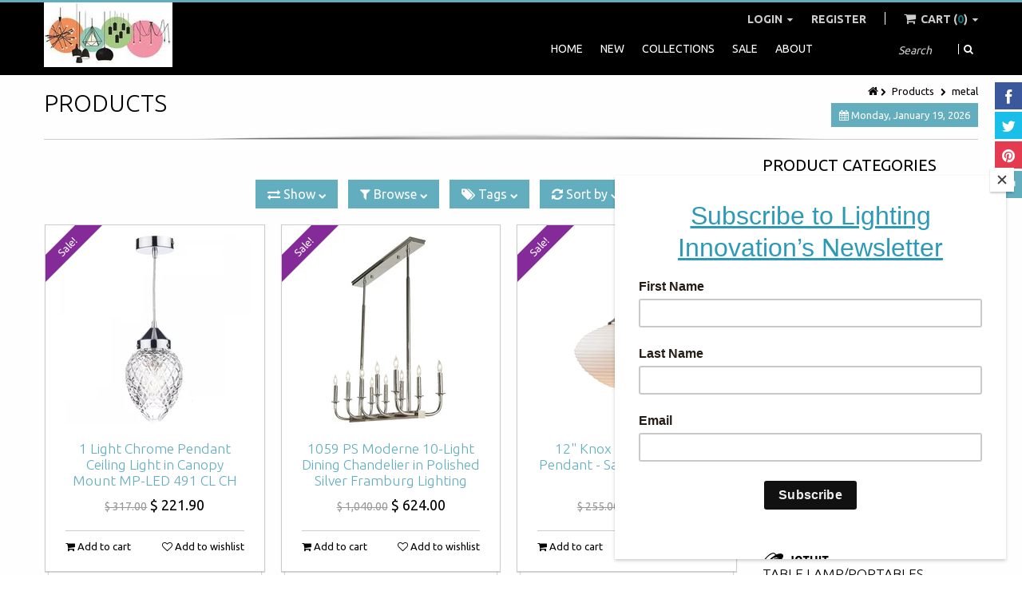

--- FILE ---
content_type: text/html; charset=utf-8
request_url: https://www.lightinginnovationldc.com/collections/all/metal
body_size: 87978
content:
<!doctype html>
<!--[if IE 8 ]>    <html lang="en" class="no-js ie8"> <![endif]-->
<!--[if (gt IE 9)|!(IE)]><!--> <html lang="en" class="no-js"> <!--<![endif]-->
<head>
  
  <link rel="shortcut icon" href="//www.lightinginnovationldc.com/cdn/shop/t/2/assets/favicon.png?v=47172930573039663551394666050" type="image/png" />
  
  <meta charset="UTF-8">
  <meta http-equiv="Content-Type" content="text/html; charset=utf-8">
  <meta name="viewport" content="width=device-width, initial-scale=1, minimum-scale=1, maximum-scale=1" />
  <link rel="canonical" href="https://www.lightinginnovationldc.com/collections/all/metal" />
  
  
  <meta name="description" content="" />
  
  
  
  <title>Products | Lighting Innovation</title>
  
  
  


  
    <meta property="og:image" content="//www.lightinginnovationldc.com/cdn/shop/t/2/assets/logo.png?v=62290486018272718561753225003" />
  

  
   
  <link href='//fonts.googleapis.com/css?family=Ubuntu:300,400,700' rel='stylesheet' type='text/css'>
  
  
   
  <link href='//fonts.googleapis.com/css?family=Ubuntu:300,400,700' rel='stylesheet' type='text/css'>
  
  
  <!--[if IE 8 ]> <link href="//www.lightinginnovationldc.com/cdn/shop/t/2/assets/ie8.css?v=155422873083545496311394665211" rel="stylesheet" type="text/css" media="all" /> <![endif]-->
  
  <link href="//netdna.bootstrapcdn.com/font-awesome/3.2.1/css/font-awesome.min.css" rel="stylesheet" type="text/css" media="all" />
  
  <link href="//www.lightinginnovationldc.com/cdn/shop/t/2/assets/animate.min.css?v=26015726645408109341394665205" rel="stylesheet" type="text/css" media="all" />
  <link href="//www.lightinginnovationldc.com/cdn/shop/t/2/assets/kumi.plugins.css?v=98865602708626455071394665219" rel="stylesheet" type="text/css" media="all" />
  
  
  
  
  <link href="//www.lightinginnovationldc.com/cdn/shop/t/2/assets/jquery.owl.carousel.css?v=121872324894813941381718988631" rel="stylesheet" type="text/css" media="all" />
  <link href="//www.lightinginnovationldc.com/cdn/shop/t/2/assets/jquery.fancybox.css?v=115583607040375474231718988631" rel="stylesheet" type="text/css" media="all" />
  <link href="//www.lightinginnovationldc.com/cdn/shop/t/2/assets/jquery.fancybox-buttons.css?v=142523578739920574551718988631" rel="stylesheet" type="text/css" media="all" />

  <link href="//www.lightinginnovationldc.com/cdn/shop/t/2/assets/bootstrap.min.css?v=142213545305940173101394665209" rel="stylesheet" type="text/css" media="all" />
  <link href="//www.lightinginnovationldc.com/cdn/shop/t/2/assets/bootstrap-modal.css?v=68688658048210704821394665205" rel="stylesheet" type="text/css" media="all" />
  <link href="//www.lightinginnovationldc.com/cdn/shop/t/2/assets/bootstrap-switch.css?v=44898043042204622141394665206" rel="stylesheet" type="text/css" media="all" />
  
  <link href="//www.lightinginnovationldc.com/cdn/shop/t/2/assets/kumi.global.css?v=72726942157330821201683664299" rel="stylesheet" type="text/css" media="all" />
  <link href="//www.lightinginnovationldc.com/cdn/shop/t/2/assets/kumi.style.css?v=164892894801202149851753225004" rel="stylesheet" type="text/css" media="all" />
  <link href="//www.lightinginnovationldc.com/cdn/shop/t/2/assets/kumi.media.css?v=113633606968844447961438212288" rel="stylesheet" type="text/css" media="all" />
  
  
  
  <script src="//www.lightinginnovationldc.com/cdn/shop/t/2/assets/jquery-1.8.2.min.js?v=16839718699480930611394665208" type="text/javascript"></script>
  <script src="//www.lightinginnovationldc.com/cdn/shop/t/2/assets/jquery.easing.1.3.js?v=87267849610611941221394665210" type="text/javascript"></script>
  
  <script src="//www.lightinginnovationldc.com/cdn/shop/t/2/assets/TweenMax.min.js?v=90624384621789474361394665215" type="text/javascript"></script>
  <script src="//www.lightinginnovationldc.com/cdn/shop/t/2/assets/kumi.animation.js?v=140107879276876137171394665212" type="text/javascript"></script>
  
  
  
  
  
  <script src="//www.lightinginnovationldc.com/cdn/shop/t/2/assets/bootstrap.min.js?v=65104011308103364271394665206" type="text/javascript"></script>
  <script src="//www.lightinginnovationldc.com/cdn/shop/t/2/assets/bootstrap-modal.js?v=12510494864028014301394665206" type="text/javascript"></script>
  <script src="//www.lightinginnovationldc.com/cdn/shop/t/2/assets/bootstrap-modalmanager.js?v=22736093669414834121394665206" type="text/javascript"></script>
  <script src="//www.lightinginnovationldc.com/cdn/shop/t/2/assets/bootstrap-switch.js?v=76735132754683128491394665206" type="text/javascript"></script>
  
  <script src="//www.lightinginnovationldc.com/cdn/shop/t/2/assets/modernizr.js?v=136554011001666959481394665213" type="text/javascript"></script>
  <script src="//www.lightinginnovationldc.com/cdn/shop/t/2/assets/kumi.optionSelect.js?v=35670949432105391281394665212" type="text/javascript"></script>
  <script src="//www.lightinginnovationldc.com/cdn/shop/t/2/assets/kumi.plugins.js?v=117411142403871221381394665219" type="text/javascript"></script>
  
  
    <script src="//www.lightinginnovationldc.com/cdn/shop/t/2/assets/jquery.mixitup.min.js?v=20404502351001495841394665211" type="text/javascript"></script>
  
  
  
  
  <script src="//www.lightinginnovationldc.com/cdn/shop/t/2/assets/jquery.appear.js?v=62110238356961602371394665209" type="text/javascript"></script>
  <script src="//www.lightinginnovationldc.com/cdn/shop/t/2/assets/jquery.smoothscroll.js?v=111037732245179092881394665212" type="text/javascript"></script>
  <script src="//www.lightinginnovationldc.com/cdn/shop/t/2/assets/jquery.imagesloaded.min.js?v=87590947715040177931394665211" type="text/javascript"></script>
  <script src="//www.lightinginnovationldc.com/cdn/shop/t/2/assets/jquery.hoverIntent.min.js?v=29175521564566609461394665211" type="text/javascript"></script>
  <script src="//www.lightinginnovationldc.com/cdn/shop/t/2/assets/jquery.owl.carousel.min.js?v=128556551344874541741394665211" type="text/javascript"></script>
  <script src="//www.lightinginnovationldc.com/cdn/shop/t/2/assets/jquery.fancybox.pack.js?v=98388074616830255951394665210" type="text/javascript"></script>
  <script src="//www.lightinginnovationldc.com/cdn/shop/t/2/assets/jquery.fancybox-buttons.js?v=55176213373343787281394665210" type="text/javascript"></script>
  
  <script src="//www.lightinginnovationldc.com/cdn/shop/t/2/assets/kumi.global.js?v=6029503078510950861394665212" type="text/javascript"></script>
  <script src="//www.lightinginnovationldc.com/cdn/shopifycloud/storefront/assets/themes_support/api.jquery-7ab1a3a4.js" type="text/javascript"></script>
  <script type="text/javascript">
  Shopify.updateCartInfo = function(cart, cart_summary_id, cart_count_id) {
    if ((typeof cart_summary_id) === 'string') {
      var cart_summary = jQuery('#' + cart_summary_id);
      if (cart_summary.length) {
        // Start from scratch.
        cart_summary.empty();
        // Pull it all out.
        
        jQuery.each(cart, function(key, value) {
          if (key === 'items') {
            
            if (value.length) {
              jQuery('<div class="items control-container"></div>').appendTo(cart_summary);
              var table = jQuery('#' + cart_summary_id + ' div.items');
              
              jQuery.each(value, function(i, item) {
                jQuery('<div class="row-fluid control-group"><div class="span4 cart-left"><a class="cart-close" title="Remove" href="javascript:;" onclick="Shopify.removeItem(' + item.variant_id + ')"><i class="icon-remove-circle"></i></a><a class="cart-image" href="' + item.url + '"><img src="' + Shopify.resizeImage(item.image, 'small') + '" alt="" title=""/></a></div><div class="span8 text-left cart-right"><div class="cart-title uppercase"><a href="' + item.url + '"><h4>' + item.title + '</h4></a></div><div class="cart-prices"><strong>' + Shopify.formatMoney(item.price, "$ {{amount}}") + '</strong> x ' + item.quantity + '</div></div></div>').appendTo(table);
              });
              
              jQuery('<div class="actions control-container"></div>').appendTo(cart_summary);
              var action = jQuery('#' + cart_summary_id + ' div.actions');
              jQuery('<div class="row-fluid"><div class="span4"><span class="uppercase">Total</span></div><div class="span8 text-left"><strong>' + Shopify.formatMoney(cart.total_price, "$ {{amount}}") + '</strong></div></div>').appendTo(action);
              jQuery('<div class="last text-left"><a class="btn btn-1" href="/checkout">Checkout</a><a class="btn btn-2" href="/cart">View Cart</button></div>').appendTo(action);
            }
            else {
              jQuery('<div class="row-fluid text-center empty"><em>Your shopping cart is empty. Check out our <a href="/collections/all">catalog</a> to see what\'s available.</em></div>').appendTo(cart_summary);
            }
          }
        });
      }
    }
    // Update cart count.
    if ($('#social-cart-num').length) {
      $('#social-cart-num').html(cart.item_count);
    }
    
    /* Update cart info */
    updateCartDesc(cart);
  };
  
  
  // Update Cart
  Shopify.onCartUpdate = function(cart) {
    Shopify.updateCartInfo(cart, 'cart-info', 'shopping-cart');
  };
  
  
  // Remove item
  Shopify.removeItem = function(variant_id, callback) {
    
    /* Show loading in Cart info */
    $('#umbrella .cart-loading').removeClass('hide');
    
    var params = {
      type: 'POST',
      url: '/cart/change.js',
      data:  'quantity=0&id='+variant_id,
      dataType: 'json',
      success: function(cart) { 
      if ((typeof callback) === 'function') {
      callback(cart);
    }
    else {
      Shopify.onCartUpdate(cart);
    }
  },
    error: function(XMLHttpRequest, textStatus) {
      Shopify.onError(XMLHttpRequest, textStatus);
    }
  };
  jQuery.ajax(params);
  };
  
  function updateCartDesc(data){
    var $cartNumberText = $('#umbrella .number');
    
    switch(data.item_count){
      case 0:
        $cartNumberText.text('0');
        break;
      case 1:
        $cartNumberText.text('1');
        break;
      default:
        $cartNumberText.text(data.item_count);
        break;
    }
    
     /* Hide loading in Cart info */
     $('#umbrella .cart-loading').addClass('hide');
     }
     
     $(window).load(function() {
       // Let's get the cart and show what's in it in the cart box.	
       Shopify.getCart(function(cart) {
         
         Shopify.updateCartInfo(cart, 'cart-info');		
       });
     });
     
     /* customer address helper */
     Shopify.CustomerAddress = {
       toggleForm: function(id) {
         var editEl = document.getElementById('edit_address_'+id);
         var toolEl = document.getElementById('tool_address_'+id);      
         editEl.style.display = editEl.style.display == 'none' ? '' : 'none';
         return false;    
       },
       
       toggleNewForm: function() {
         var el = document.getElementById('add_address');
         el.style.display = el.style.display == 'none' ? '' : 'none';
         return false;
       },
       
       destroy: function(id, confirm_msg) {
         if (confirm(confirm_msg || "Are you sure you wish to delete this address?")) {
           Shopify.postLink('/account/addresses/'+id, {'parameters': {'_method': 'delete'}});
         }      
       }
     }
     
</script>
  
  <script src="//www.lightinginnovationldc.com/cdn/shop/t/2/assets/kumi.script.js?v=38345036842079314481718988631" type="text/javascript"></script>
  
  <script>window.performance && window.performance.mark && window.performance.mark('shopify.content_for_header.start');</script><meta id="shopify-digital-wallet" name="shopify-digital-wallet" content="/3732833/digital_wallets/dialog">
<link rel="alternate" type="application/atom+xml" title="Feed" href="/collections/all/metal.atom" />
<link rel="next" href="/collections/all/metal?page=2">
<script async="async" src="/checkouts/internal/preloads.js?locale=en-US"></script>
<script id="shopify-features" type="application/json">{"accessToken":"b7ad6b3922e54c39202ccc2d8e64caeb","betas":["rich-media-storefront-analytics"],"domain":"www.lightinginnovationldc.com","predictiveSearch":true,"shopId":3732833,"locale":"en"}</script>
<script>var Shopify = Shopify || {};
Shopify.shop = "lighting-innovation.myshopify.com";
Shopify.locale = "en";
Shopify.currency = {"active":"USD","rate":"1.0"};
Shopify.country = "US";
Shopify.theme = {"name":"kumi-quickshop-v1-2-2","id":7141841,"schema_name":null,"schema_version":null,"theme_store_id":null,"role":"main"};
Shopify.theme.handle = "null";
Shopify.theme.style = {"id":null,"handle":null};
Shopify.cdnHost = "www.lightinginnovationldc.com/cdn";
Shopify.routes = Shopify.routes || {};
Shopify.routes.root = "/";</script>
<script type="module">!function(o){(o.Shopify=o.Shopify||{}).modules=!0}(window);</script>
<script>!function(o){function n(){var o=[];function n(){o.push(Array.prototype.slice.apply(arguments))}return n.q=o,n}var t=o.Shopify=o.Shopify||{};t.loadFeatures=n(),t.autoloadFeatures=n()}(window);</script>
<script id="shop-js-analytics" type="application/json">{"pageType":"collection"}</script>
<script defer="defer" async type="module" src="//www.lightinginnovationldc.com/cdn/shopifycloud/shop-js/modules/v2/client.init-shop-cart-sync_BApSsMSl.en.esm.js"></script>
<script defer="defer" async type="module" src="//www.lightinginnovationldc.com/cdn/shopifycloud/shop-js/modules/v2/chunk.common_CBoos6YZ.esm.js"></script>
<script type="module">
  await import("//www.lightinginnovationldc.com/cdn/shopifycloud/shop-js/modules/v2/client.init-shop-cart-sync_BApSsMSl.en.esm.js");
await import("//www.lightinginnovationldc.com/cdn/shopifycloud/shop-js/modules/v2/chunk.common_CBoos6YZ.esm.js");

  window.Shopify.SignInWithShop?.initShopCartSync?.({"fedCMEnabled":true,"windoidEnabled":true});

</script>
<script>(function() {
  var isLoaded = false;
  function asyncLoad() {
    if (isLoaded) return;
    isLoaded = true;
    var urls = ["https:\/\/chimpstatic.com\/mcjs-connected\/js\/users\/072a82d149b79afff94b59681\/2ea34c0a119fa606c8df2b02e.js?shop=lighting-innovation.myshopify.com"];
    for (var i = 0; i < urls.length; i++) {
      var s = document.createElement('script');
      s.type = 'text/javascript';
      s.async = true;
      s.src = urls[i];
      var x = document.getElementsByTagName('script')[0];
      x.parentNode.insertBefore(s, x);
    }
  };
  if(window.attachEvent) {
    window.attachEvent('onload', asyncLoad);
  } else {
    window.addEventListener('load', asyncLoad, false);
  }
})();</script>
<script id="__st">var __st={"a":3732833,"offset":-28800,"reqid":"901c16ad-55bd-4496-8a58-5872b5054e6a-1768890602","pageurl":"www.lightinginnovationldc.com\/collections\/all\/metal","u":"1af0210e887e","p":"collection"};</script>
<script>window.ShopifyPaypalV4VisibilityTracking = true;</script>
<script id="captcha-bootstrap">!function(){'use strict';const t='contact',e='account',n='new_comment',o=[[t,t],['blogs',n],['comments',n],[t,'customer']],c=[[e,'customer_login'],[e,'guest_login'],[e,'recover_customer_password'],[e,'create_customer']],r=t=>t.map((([t,e])=>`form[action*='/${t}']:not([data-nocaptcha='true']) input[name='form_type'][value='${e}']`)).join(','),a=t=>()=>t?[...document.querySelectorAll(t)].map((t=>t.form)):[];function s(){const t=[...o],e=r(t);return a(e)}const i='password',u='form_key',d=['recaptcha-v3-token','g-recaptcha-response','h-captcha-response',i],f=()=>{try{return window.sessionStorage}catch{return}},m='__shopify_v',_=t=>t.elements[u];function p(t,e,n=!1){try{const o=window.sessionStorage,c=JSON.parse(o.getItem(e)),{data:r}=function(t){const{data:e,action:n}=t;return t[m]||n?{data:e,action:n}:{data:t,action:n}}(c);for(const[e,n]of Object.entries(r))t.elements[e]&&(t.elements[e].value=n);n&&o.removeItem(e)}catch(o){console.error('form repopulation failed',{error:o})}}const l='form_type',E='cptcha';function T(t){t.dataset[E]=!0}const w=window,h=w.document,L='Shopify',v='ce_forms',y='captcha';let A=!1;((t,e)=>{const n=(g='f06e6c50-85a8-45c8-87d0-21a2b65856fe',I='https://cdn.shopify.com/shopifycloud/storefront-forms-hcaptcha/ce_storefront_forms_captcha_hcaptcha.v1.5.2.iife.js',D={infoText:'Protected by hCaptcha',privacyText:'Privacy',termsText:'Terms'},(t,e,n)=>{const o=w[L][v],c=o.bindForm;if(c)return c(t,g,e,D).then(n);var r;o.q.push([[t,g,e,D],n]),r=I,A||(h.body.append(Object.assign(h.createElement('script'),{id:'captcha-provider',async:!0,src:r})),A=!0)});var g,I,D;w[L]=w[L]||{},w[L][v]=w[L][v]||{},w[L][v].q=[],w[L][y]=w[L][y]||{},w[L][y].protect=function(t,e){n(t,void 0,e),T(t)},Object.freeze(w[L][y]),function(t,e,n,w,h,L){const[v,y,A,g]=function(t,e,n){const i=e?o:[],u=t?c:[],d=[...i,...u],f=r(d),m=r(i),_=r(d.filter((([t,e])=>n.includes(e))));return[a(f),a(m),a(_),s()]}(w,h,L),I=t=>{const e=t.target;return e instanceof HTMLFormElement?e:e&&e.form},D=t=>v().includes(t);t.addEventListener('submit',(t=>{const e=I(t);if(!e)return;const n=D(e)&&!e.dataset.hcaptchaBound&&!e.dataset.recaptchaBound,o=_(e),c=g().includes(e)&&(!o||!o.value);(n||c)&&t.preventDefault(),c&&!n&&(function(t){try{if(!f())return;!function(t){const e=f();if(!e)return;const n=_(t);if(!n)return;const o=n.value;o&&e.removeItem(o)}(t);const e=Array.from(Array(32),(()=>Math.random().toString(36)[2])).join('');!function(t,e){_(t)||t.append(Object.assign(document.createElement('input'),{type:'hidden',name:u})),t.elements[u].value=e}(t,e),function(t,e){const n=f();if(!n)return;const o=[...t.querySelectorAll(`input[type='${i}']`)].map((({name:t})=>t)),c=[...d,...o],r={};for(const[a,s]of new FormData(t).entries())c.includes(a)||(r[a]=s);n.setItem(e,JSON.stringify({[m]:1,action:t.action,data:r}))}(t,e)}catch(e){console.error('failed to persist form',e)}}(e),e.submit())}));const S=(t,e)=>{t&&!t.dataset[E]&&(n(t,e.some((e=>e===t))),T(t))};for(const o of['focusin','change'])t.addEventListener(o,(t=>{const e=I(t);D(e)&&S(e,y())}));const B=e.get('form_key'),M=e.get(l),P=B&&M;t.addEventListener('DOMContentLoaded',(()=>{const t=y();if(P)for(const e of t)e.elements[l].value===M&&p(e,B);[...new Set([...A(),...v().filter((t=>'true'===t.dataset.shopifyCaptcha))])].forEach((e=>S(e,t)))}))}(h,new URLSearchParams(w.location.search),n,t,e,['guest_login'])})(!0,!0)}();</script>
<script integrity="sha256-4kQ18oKyAcykRKYeNunJcIwy7WH5gtpwJnB7kiuLZ1E=" data-source-attribution="shopify.loadfeatures" defer="defer" src="//www.lightinginnovationldc.com/cdn/shopifycloud/storefront/assets/storefront/load_feature-a0a9edcb.js" crossorigin="anonymous"></script>
<script data-source-attribution="shopify.dynamic_checkout.dynamic.init">var Shopify=Shopify||{};Shopify.PaymentButton=Shopify.PaymentButton||{isStorefrontPortableWallets:!0,init:function(){window.Shopify.PaymentButton.init=function(){};var t=document.createElement("script");t.src="https://www.lightinginnovationldc.com/cdn/shopifycloud/portable-wallets/latest/portable-wallets.en.js",t.type="module",document.head.appendChild(t)}};
</script>
<script data-source-attribution="shopify.dynamic_checkout.buyer_consent">
  function portableWalletsHideBuyerConsent(e){var t=document.getElementById("shopify-buyer-consent"),n=document.getElementById("shopify-subscription-policy-button");t&&n&&(t.classList.add("hidden"),t.setAttribute("aria-hidden","true"),n.removeEventListener("click",e))}function portableWalletsShowBuyerConsent(e){var t=document.getElementById("shopify-buyer-consent"),n=document.getElementById("shopify-subscription-policy-button");t&&n&&(t.classList.remove("hidden"),t.removeAttribute("aria-hidden"),n.addEventListener("click",e))}window.Shopify?.PaymentButton&&(window.Shopify.PaymentButton.hideBuyerConsent=portableWalletsHideBuyerConsent,window.Shopify.PaymentButton.showBuyerConsent=portableWalletsShowBuyerConsent);
</script>
<script data-source-attribution="shopify.dynamic_checkout.cart.bootstrap">document.addEventListener("DOMContentLoaded",(function(){function t(){return document.querySelector("shopify-accelerated-checkout-cart, shopify-accelerated-checkout")}if(t())Shopify.PaymentButton.init();else{new MutationObserver((function(e,n){t()&&(Shopify.PaymentButton.init(),n.disconnect())})).observe(document.body,{childList:!0,subtree:!0})}}));
</script>

<script>window.performance && window.performance.mark && window.performance.mark('shopify.content_for_header.end');</script>
  
<link href="https://monorail-edge.shopifysvc.com" rel="dns-prefetch">
<script>(function(){if ("sendBeacon" in navigator && "performance" in window) {try {var session_token_from_headers = performance.getEntriesByType('navigation')[0].serverTiming.find(x => x.name == '_s').description;} catch {var session_token_from_headers = undefined;}var session_cookie_matches = document.cookie.match(/_shopify_s=([^;]*)/);var session_token_from_cookie = session_cookie_matches && session_cookie_matches.length === 2 ? session_cookie_matches[1] : "";var session_token = session_token_from_headers || session_token_from_cookie || "";function handle_abandonment_event(e) {var entries = performance.getEntries().filter(function(entry) {return /monorail-edge.shopifysvc.com/.test(entry.name);});if (!window.abandonment_tracked && entries.length === 0) {window.abandonment_tracked = true;var currentMs = Date.now();var navigation_start = performance.timing.navigationStart;var payload = {shop_id: 3732833,url: window.location.href,navigation_start,duration: currentMs - navigation_start,session_token,page_type: "collection"};window.navigator.sendBeacon("https://monorail-edge.shopifysvc.com/v1/produce", JSON.stringify({schema_id: "online_store_buyer_site_abandonment/1.1",payload: payload,metadata: {event_created_at_ms: currentMs,event_sent_at_ms: currentMs}}));}}window.addEventListener('pagehide', handle_abandonment_event);}}());</script>
<script id="web-pixels-manager-setup">(function e(e,d,r,n,o){if(void 0===o&&(o={}),!Boolean(null===(a=null===(i=window.Shopify)||void 0===i?void 0:i.analytics)||void 0===a?void 0:a.replayQueue)){var i,a;window.Shopify=window.Shopify||{};var t=window.Shopify;t.analytics=t.analytics||{};var s=t.analytics;s.replayQueue=[],s.publish=function(e,d,r){return s.replayQueue.push([e,d,r]),!0};try{self.performance.mark("wpm:start")}catch(e){}var l=function(){var e={modern:/Edge?\/(1{2}[4-9]|1[2-9]\d|[2-9]\d{2}|\d{4,})\.\d+(\.\d+|)|Firefox\/(1{2}[4-9]|1[2-9]\d|[2-9]\d{2}|\d{4,})\.\d+(\.\d+|)|Chrom(ium|e)\/(9{2}|\d{3,})\.\d+(\.\d+|)|(Maci|X1{2}).+ Version\/(15\.\d+|(1[6-9]|[2-9]\d|\d{3,})\.\d+)([,.]\d+|)( \(\w+\)|)( Mobile\/\w+|) Safari\/|Chrome.+OPR\/(9{2}|\d{3,})\.\d+\.\d+|(CPU[ +]OS|iPhone[ +]OS|CPU[ +]iPhone|CPU IPhone OS|CPU iPad OS)[ +]+(15[._]\d+|(1[6-9]|[2-9]\d|\d{3,})[._]\d+)([._]\d+|)|Android:?[ /-](13[3-9]|1[4-9]\d|[2-9]\d{2}|\d{4,})(\.\d+|)(\.\d+|)|Android.+Firefox\/(13[5-9]|1[4-9]\d|[2-9]\d{2}|\d{4,})\.\d+(\.\d+|)|Android.+Chrom(ium|e)\/(13[3-9]|1[4-9]\d|[2-9]\d{2}|\d{4,})\.\d+(\.\d+|)|SamsungBrowser\/([2-9]\d|\d{3,})\.\d+/,legacy:/Edge?\/(1[6-9]|[2-9]\d|\d{3,})\.\d+(\.\d+|)|Firefox\/(5[4-9]|[6-9]\d|\d{3,})\.\d+(\.\d+|)|Chrom(ium|e)\/(5[1-9]|[6-9]\d|\d{3,})\.\d+(\.\d+|)([\d.]+$|.*Safari\/(?![\d.]+ Edge\/[\d.]+$))|(Maci|X1{2}).+ Version\/(10\.\d+|(1[1-9]|[2-9]\d|\d{3,})\.\d+)([,.]\d+|)( \(\w+\)|)( Mobile\/\w+|) Safari\/|Chrome.+OPR\/(3[89]|[4-9]\d|\d{3,})\.\d+\.\d+|(CPU[ +]OS|iPhone[ +]OS|CPU[ +]iPhone|CPU IPhone OS|CPU iPad OS)[ +]+(10[._]\d+|(1[1-9]|[2-9]\d|\d{3,})[._]\d+)([._]\d+|)|Android:?[ /-](13[3-9]|1[4-9]\d|[2-9]\d{2}|\d{4,})(\.\d+|)(\.\d+|)|Mobile Safari.+OPR\/([89]\d|\d{3,})\.\d+\.\d+|Android.+Firefox\/(13[5-9]|1[4-9]\d|[2-9]\d{2}|\d{4,})\.\d+(\.\d+|)|Android.+Chrom(ium|e)\/(13[3-9]|1[4-9]\d|[2-9]\d{2}|\d{4,})\.\d+(\.\d+|)|Android.+(UC? ?Browser|UCWEB|U3)[ /]?(15\.([5-9]|\d{2,})|(1[6-9]|[2-9]\d|\d{3,})\.\d+)\.\d+|SamsungBrowser\/(5\.\d+|([6-9]|\d{2,})\.\d+)|Android.+MQ{2}Browser\/(14(\.(9|\d{2,})|)|(1[5-9]|[2-9]\d|\d{3,})(\.\d+|))(\.\d+|)|K[Aa][Ii]OS\/(3\.\d+|([4-9]|\d{2,})\.\d+)(\.\d+|)/},d=e.modern,r=e.legacy,n=navigator.userAgent;return n.match(d)?"modern":n.match(r)?"legacy":"unknown"}(),u="modern"===l?"modern":"legacy",c=(null!=n?n:{modern:"",legacy:""})[u],f=function(e){return[e.baseUrl,"/wpm","/b",e.hashVersion,"modern"===e.buildTarget?"m":"l",".js"].join("")}({baseUrl:d,hashVersion:r,buildTarget:u}),m=function(e){var d=e.version,r=e.bundleTarget,n=e.surface,o=e.pageUrl,i=e.monorailEndpoint;return{emit:function(e){var a=e.status,t=e.errorMsg,s=(new Date).getTime(),l=JSON.stringify({metadata:{event_sent_at_ms:s},events:[{schema_id:"web_pixels_manager_load/3.1",payload:{version:d,bundle_target:r,page_url:o,status:a,surface:n,error_msg:t},metadata:{event_created_at_ms:s}}]});if(!i)return console&&console.warn&&console.warn("[Web Pixels Manager] No Monorail endpoint provided, skipping logging."),!1;try{return self.navigator.sendBeacon.bind(self.navigator)(i,l)}catch(e){}var u=new XMLHttpRequest;try{return u.open("POST",i,!0),u.setRequestHeader("Content-Type","text/plain"),u.send(l),!0}catch(e){return console&&console.warn&&console.warn("[Web Pixels Manager] Got an unhandled error while logging to Monorail."),!1}}}}({version:r,bundleTarget:l,surface:e.surface,pageUrl:self.location.href,monorailEndpoint:e.monorailEndpoint});try{o.browserTarget=l,function(e){var d=e.src,r=e.async,n=void 0===r||r,o=e.onload,i=e.onerror,a=e.sri,t=e.scriptDataAttributes,s=void 0===t?{}:t,l=document.createElement("script"),u=document.querySelector("head"),c=document.querySelector("body");if(l.async=n,l.src=d,a&&(l.integrity=a,l.crossOrigin="anonymous"),s)for(var f in s)if(Object.prototype.hasOwnProperty.call(s,f))try{l.dataset[f]=s[f]}catch(e){}if(o&&l.addEventListener("load",o),i&&l.addEventListener("error",i),u)u.appendChild(l);else{if(!c)throw new Error("Did not find a head or body element to append the script");c.appendChild(l)}}({src:f,async:!0,onload:function(){if(!function(){var e,d;return Boolean(null===(d=null===(e=window.Shopify)||void 0===e?void 0:e.analytics)||void 0===d?void 0:d.initialized)}()){var d=window.webPixelsManager.init(e)||void 0;if(d){var r=window.Shopify.analytics;r.replayQueue.forEach((function(e){var r=e[0],n=e[1],o=e[2];d.publishCustomEvent(r,n,o)})),r.replayQueue=[],r.publish=d.publishCustomEvent,r.visitor=d.visitor,r.initialized=!0}}},onerror:function(){return m.emit({status:"failed",errorMsg:"".concat(f," has failed to load")})},sri:function(e){var d=/^sha384-[A-Za-z0-9+/=]+$/;return"string"==typeof e&&d.test(e)}(c)?c:"",scriptDataAttributes:o}),m.emit({status:"loading"})}catch(e){m.emit({status:"failed",errorMsg:(null==e?void 0:e.message)||"Unknown error"})}}})({shopId: 3732833,storefrontBaseUrl: "https://www.lightinginnovationldc.com",extensionsBaseUrl: "https://extensions.shopifycdn.com/cdn/shopifycloud/web-pixels-manager",monorailEndpoint: "https://monorail-edge.shopifysvc.com/unstable/produce_batch",surface: "storefront-renderer",enabledBetaFlags: ["2dca8a86"],webPixelsConfigList: [{"id":"shopify-app-pixel","configuration":"{}","eventPayloadVersion":"v1","runtimeContext":"STRICT","scriptVersion":"0450","apiClientId":"shopify-pixel","type":"APP","privacyPurposes":["ANALYTICS","MARKETING"]},{"id":"shopify-custom-pixel","eventPayloadVersion":"v1","runtimeContext":"LAX","scriptVersion":"0450","apiClientId":"shopify-pixel","type":"CUSTOM","privacyPurposes":["ANALYTICS","MARKETING"]}],isMerchantRequest: false,initData: {"shop":{"name":"Lighting Innovation","paymentSettings":{"currencyCode":"USD"},"myshopifyDomain":"lighting-innovation.myshopify.com","countryCode":"US","storefrontUrl":"https:\/\/www.lightinginnovationldc.com"},"customer":null,"cart":null,"checkout":null,"productVariants":[],"purchasingCompany":null},},"https://www.lightinginnovationldc.com/cdn","fcfee988w5aeb613cpc8e4bc33m6693e112",{"modern":"","legacy":""},{"shopId":"3732833","storefrontBaseUrl":"https:\/\/www.lightinginnovationldc.com","extensionBaseUrl":"https:\/\/extensions.shopifycdn.com\/cdn\/shopifycloud\/web-pixels-manager","surface":"storefront-renderer","enabledBetaFlags":"[\"2dca8a86\"]","isMerchantRequest":"false","hashVersion":"fcfee988w5aeb613cpc8e4bc33m6693e112","publish":"custom","events":"[[\"page_viewed\",{}],[\"collection_viewed\",{\"collection\":{\"id\":\"\",\"title\":\"Products\",\"productVariants\":[{\"price\":{\"amount\":221.9,\"currencyCode\":\"USD\"},\"product\":{\"title\":\"1 Light Chrome Pendant Ceiling Light in Canopy Mount MP-LED 491 CL CH\",\"vendor\":\"WAC\",\"id\":\"7153251319870\",\"untranslatedTitle\":\"1 Light Chrome Pendant Ceiling Light in Canopy Mount MP-LED 491 CL CH\",\"url\":\"\/products\/1-light-chrome-pendant-ceiling-light-in-canopy-mount\",\"type\":\"pendant\"},\"id\":\"40047526641726\",\"image\":{\"src\":\"\/\/www.lightinginnovationldc.com\/cdn\/shop\/products\/dar-agatha-1-light-pendant-polished-chrome-p54442-62006_image.jpg?v=1681503093\"},\"sku\":\"MP-LED 491 CL CH\",\"title\":\"Default Title\",\"untranslatedTitle\":\"Default Title\"},{\"price\":{\"amount\":624.0,\"currencyCode\":\"USD\"},\"product\":{\"title\":\"1059 PS Moderne 10-Light Dining Chandelier in Polished Silver Framburg Lighting\",\"vendor\":\"Framburg\",\"id\":\"5469702341\",\"untranslatedTitle\":\"1059 PS Moderne 10-Light Dining Chandelier in Polished Silver Framburg Lighting\",\"url\":\"\/products\/1059-ps-moderne-10-light-dining-chandelier-in-polished-silver-framburg-lighting\",\"type\":\"Chandeliers\"},\"id\":\"17196061509\",\"image\":{\"src\":\"\/\/www.lightinginnovationldc.com\/cdn\/shop\/products\/1059_z.jpg?v=1460677035\"},\"sku\":\"1059 PS\",\"title\":\"Default Title\",\"untranslatedTitle\":\"Default Title\"},{\"price\":{\"amount\":189.0,\"currencyCode\":\"USD\"},\"product\":{\"title\":\"12\\\" Knox 1 Light Island Pendant - Satin Nickel 1912-SN\",\"vendor\":\"hudson valley\",\"id\":\"7157135245374\",\"untranslatedTitle\":\"12\\\" Knox 1 Light Island Pendant - Satin Nickel 1912-SN\",\"url\":\"\/products\/12-knox-1-light-island-pendant-satin-nickel\",\"type\":\"pendant\"},\"id\":\"40059137949758\",\"image\":{\"src\":\"\/\/www.lightinginnovationldc.com\/cdn\/shop\/products\/1912-SN_800.jpg?v=1681930602\"},\"sku\":\"1912-SN\",\"title\":\"Default Title\",\"untranslatedTitle\":\"Default Title\"},{\"price\":{\"amount\":463.0,\"currencyCode\":\"USD\"},\"product\":{\"title\":\"4-Light Crystal Ball Wall Fixture, 37070-031\",\"vendor\":\"Eurofase\",\"id\":\"7242450042942\",\"untranslatedTitle\":\"4-Light Crystal Ball Wall Fixture, 37070-031\",\"url\":\"\/products\/copy-of-5-light-crystal-ball-wall-fixture-37071-038\",\"type\":\"Bath Wall Sconce\"},\"id\":\"40169976889406\",\"image\":{\"src\":\"\/\/www.lightinginnovationldc.com\/cdn\/shop\/files\/1131569.jpg?v=1697043203\"},\"sku\":\"37070-031\",\"title\":\"Default Title\",\"untranslatedTitle\":\"Default Title\"},{\"price\":{\"amount\":564.0,\"currencyCode\":\"USD\"},\"product\":{\"title\":\"5 Light Crystal Ball Wall Fixture 37071-038\",\"vendor\":\"Eurofase\",\"id\":\"7188176339006\",\"untranslatedTitle\":\"5 Light Crystal Ball Wall Fixture 37071-038\",\"url\":\"\/products\/5-light-crystal-ball-wall-fixture-37071-038\",\"type\":\"Bath Wall Sconce\"},\"id\":\"40126990385214\",\"image\":{\"src\":\"\/\/www.lightinginnovationldc.com\/cdn\/shop\/files\/image001_32.jpg?v=1691076777\"},\"sku\":\"37071-038\",\"title\":\"Default Title\",\"untranslatedTitle\":\"Default Title\"},{\"price\":{\"amount\":3254.0,\"currencyCode\":\"USD\"},\"product\":{\"title\":\"6 Light Chandelier OA 32SFIB4A VIRGIN\",\"vendor\":\"Terzani\",\"id\":\"7189966946366\",\"untranslatedTitle\":\"6 Light Chandelier OA 32SFIB4A VIRGIN\",\"url\":\"\/products\/6-light-chandelier-oa-32sfib4a-virgin\",\"type\":\"Chandeliers\"},\"id\":\"40130087190590\",\"image\":{\"src\":\"\/\/www.lightinginnovationldc.com\/cdn\/shop\/files\/image0_1.png?v=1691762878\"},\"sku\":\"OA 32SFIB4A VIRGIN\",\"title\":\"Default Title\",\"untranslatedTitle\":\"Default Title\"},{\"price\":{\"amount\":605.0,\"currencyCode\":\"USD\"},\"product\":{\"title\":\"700BCNYR25B-LED930\",\"vendor\":\"Tech Lighting\",\"id\":\"7186153734206\",\"untranslatedTitle\":\"700BCNYR25B-LED930\",\"url\":\"\/products\/700bcnyr25b-led930\",\"type\":\"wall sconce\"},\"id\":\"40123890335806\",\"image\":{\"src\":\"\/\/www.lightinginnovationldc.com\/cdn\/shop\/files\/image001.jpg?v=1690574653\"},\"sku\":\"700BCNYR25B-LED930\",\"title\":\"Default Title\",\"untranslatedTitle\":\"Default Title\"},{\"price\":{\"amount\":2835.0,\"currencyCode\":\"USD\"},\"product\":{\"title\":\"741440ST Fine Art Lamps Copper Veil - Four Light Lantern\",\"vendor\":\"Fine Art\",\"id\":\"288428237\",\"untranslatedTitle\":\"741440ST Fine Art Lamps Copper Veil - Four Light Lantern\",\"url\":\"\/products\/fine-art-lamps-copper-veil-four-light-lantern\",\"type\":\"Chandeliers\"},\"id\":\"680128933\",\"image\":{\"src\":\"\/\/www.lightinginnovationldc.com\/cdn\/shop\/products\/fa_741440st_re.jpg?v=1397257920\"},\"sku\":\"741440st\",\"title\":\"Default Title\",\"untranslatedTitle\":\"Default Title\"},{\"price\":{\"amount\":4985.0,\"currencyCode\":\"USD\"},\"product\":{\"title\":\"798140 ST Fine Art\",\"vendor\":\"Fine Art\",\"id\":\"412355352\",\"untranslatedTitle\":\"798140 ST Fine Art\",\"url\":\"\/products\/798140-fine-art\",\"type\":\"Chandeliers\"},\"id\":\"1129844204\",\"image\":{\"src\":\"\/\/www.lightinginnovationldc.com\/cdn\/shop\/products\/798140_Large_1.jpg?v=1422487924\"},\"sku\":\"798140 ST\",\"title\":\"Default Title\",\"untranslatedTitle\":\"Default Title\"},{\"price\":{\"amount\":4100.0,\"currencyCode\":\"USD\"},\"product\":{\"title\":\"843640-22ST Fine Art\",\"vendor\":\"Fine Art\",\"id\":\"412361408\",\"untranslatedTitle\":\"843640-22ST Fine Art\",\"url\":\"\/products\/843640-22st-fine-art\",\"type\":\"Chandeliers\"},\"id\":\"1129878364\",\"image\":{\"src\":\"\/\/www.lightinginnovationldc.com\/cdn\/shop\/products\/84364022_Large_1.jpg?v=1422489096\"},\"sku\":\"843640-22ST\",\"title\":\"Default Title\",\"untranslatedTitle\":\"Default Title\"},{\"price\":{\"amount\":418.6,\"currencyCode\":\"USD\"},\"product\":{\"title\":\"Abagail 5 Light 26\\\" Wide 1 Tier Chandelier with Crystal Accents\",\"vendor\":\"Savoy House\",\"id\":\"7156703133758\",\"untranslatedTitle\":\"Abagail 5 Light 26\\\" Wide 1 Tier Chandelier with Crystal Accents\",\"url\":\"\/products\/abagail-5-light-26-wide-1-tier-chandelier-with-crystal-accents\",\"type\":\"Chandeliers\"},\"id\":\"40057689440318\",\"image\":{\"src\":\"\/\/www.lightinginnovationldc.com\/cdn\/shop\/products\/22364.970.png?v=1681844670\"},\"sku\":\"7-6101-5-17\",\"title\":\"Default Title\",\"untranslatedTitle\":\"Default Title\"},{\"price\":{\"amount\":337.0,\"currencyCode\":\"USD\"},\"product\":{\"title\":\"ABRA 10096PN-BB-SLIM\",\"vendor\":\"ABRA\",\"id\":\"7834536542270\",\"untranslatedTitle\":\"ABRA 10096PN-BB-SLIM\",\"url\":\"\/products\/abra-10096pn-bb-slim\",\"type\":\"Chandeliers\"},\"id\":\"41899828510782\",\"image\":{\"src\":\"\/\/www.lightinginnovationldc.com\/cdn\/shop\/files\/thumbnails.jpg?v=1754514291\"},\"sku\":null,\"title\":\"Default Title\",\"untranslatedTitle\":\"Default Title\"},{\"price\":{\"amount\":195.0,\"currencyCode\":\"USD\"},\"product\":{\"title\":\"ABRA 20002WV BA SLIM\",\"vendor\":\"ABRA\",\"id\":\"7834542669886\",\"untranslatedTitle\":\"ABRA 20002WV BA SLIM\",\"url\":\"\/products\/abra-20002wv-ba-slim\",\"type\":\"Bath Wall Sconce\"},\"id\":\"41899863310398\",\"image\":{\"src\":\"\/\/www.lightinginnovationldc.com\/cdn\/shop\/files\/20002wv-ba_on_3.jpg?v=1754515838\"},\"sku\":null,\"title\":\"Default Title\",\"untranslatedTitle\":\"Default Title\"},{\"price\":{\"amount\":171.0,\"currencyCode\":\"USD\"},\"product\":{\"title\":\"ABRA 30055FMBN CUBIC\",\"vendor\":\"ABRA\",\"id\":\"7834539130942\",\"untranslatedTitle\":\"ABRA 30055FMBN CUBIC\",\"url\":\"\/products\/abra-30055fmbn-cubic\",\"type\":\"Flush Mount\"},\"id\":\"41899837587518\",\"image\":{\"src\":\"\/\/www.lightinginnovationldc.com\/cdn\/shop\/files\/30055_be5df582-ce2d-4974-8fcf-06a576b00768.jpg?v=1754515019\"},\"sku\":null,\"title\":\"Default Title\",\"untranslatedTitle\":\"Default Title\"},{\"price\":{\"amount\":337.0,\"currencyCode\":\"USD\"},\"product\":{\"title\":\"ABRA SLIM LED 2 LIGHT PENDANT 10096PNBB\",\"vendor\":\"ABRA\",\"id\":\"7152172433470\",\"untranslatedTitle\":\"ABRA SLIM LED 2 LIGHT PENDANT 10096PNBB\",\"url\":\"\/products\/slim-led-2-light-pendant-10096pnbb\",\"type\":\"pendant\"},\"id\":\"40044260196414\",\"image\":{\"src\":\"\/\/www.lightinginnovationldc.com\/cdn\/shop\/products\/10096pn-ba.jpg?v=1681415718\"},\"sku\":\"10096PNBB\",\"title\":\"Default Title\",\"untranslatedTitle\":\"Default Title\"},{\"price\":{\"amount\":1804.0,\"currencyCode\":\"USD\"},\"product\":{\"title\":\"Ancient Brass Chandelier 38130-014\",\"vendor\":\"Eurofase\",\"id\":\"7187844563006\",\"untranslatedTitle\":\"Ancient Brass Chandelier 38130-014\",\"url\":\"\/products\/ancient-brass-chandelier-38130-014\",\"type\":\"Chandeliers\"},\"id\":\"40126478057534\",\"image\":{\"src\":\"\/\/www.lightinginnovationldc.com\/cdn\/shop\/files\/image001_27.jpg?v=1690992907\"},\"sku\":\"38130-014\",\"title\":\"Default Title\",\"untranslatedTitle\":\"Default Title\"},{\"price\":{\"amount\":407.0,\"currencyCode\":\"USD\"},\"product\":{\"title\":\"ANNETTE LED OUTDOOR WALL SCONCE 42708-018\",\"vendor\":\"Eurofase\",\"id\":\"7162921320510\",\"untranslatedTitle\":\"ANNETTE LED OUTDOOR WALL SCONCE 42708-018\",\"url\":\"\/products\/annette-led-outdoor-wall-sconce-42708-018\",\"type\":\"wall sconce\"},\"id\":\"40073793667134\",\"image\":{\"src\":\"\/\/www.lightinginnovationldc.com\/cdn\/shop\/files\/Image.jpg?v=1683311282\"},\"sku\":\"42708-018\",\"title\":\"Default Title\",\"untranslatedTitle\":\"Default Title\"},{\"price\":{\"amount\":1397.0,\"currencyCode\":\"USD\"},\"product\":{\"title\":\"Arc Pendant 131310-1013\",\"vendor\":\"Hubbardton Forge\",\"id\":\"7150978891838\",\"untranslatedTitle\":\"Arc Pendant 131310-1013\",\"url\":\"\/products\/arc-pendant-131310-1013\",\"type\":\"Chandeliers\"},\"id\":\"40040596996158\",\"image\":{\"src\":\"\/\/www.lightinginnovationldc.com\/cdn\/shop\/products\/131310-SKT-MULT-10-YR0699_20.webp?v=1681244667\"},\"sku\":\"131310-1013\",\"title\":\"Default Title\",\"untranslatedTitle\":\"Default Title\"},{\"price\":{\"amount\":230.0,\"currencyCode\":\"USD\"},\"product\":{\"title\":\"Arroyo Craftsman Berkley Exterior Sconce BB-6-BK-TN 12.5\\\"H Satin Black\",\"vendor\":\"Arroyo Craftsman\",\"id\":\"4452980097086\",\"untranslatedTitle\":\"Arroyo Craftsman Berkley Exterior Sconce BB-6-BK-TN 12.5\\\"H Satin Black\",\"url\":\"\/products\/copy-of-maxim-lighting-revere-1-light-outdoor-wall-lantern-85336cdftbk\",\"type\":\"Outdoor\"},\"id\":\"31598756855870\",\"image\":{\"src\":\"\/\/www.lightinginnovationldc.com\/cdn\/shop\/products\/BB-6.jpg?v=1631818991\"},\"sku\":\"BB-6-BK-TN\",\"title\":\"Default Title\",\"untranslatedTitle\":\"Default Title\"},{\"price\":{\"amount\":176.0,\"currencyCode\":\"USD\"},\"product\":{\"title\":\"Arroyo Craftsman Berkley Exterior Sconce BB-6S-BK-TN 10.4\\\"H Satin Black\",\"vendor\":\"Arroyo Craftsman\",\"id\":\"6689067368510\",\"untranslatedTitle\":\"Arroyo Craftsman Berkley Exterior Sconce BB-6S-BK-TN 10.4\\\"H Satin Black\",\"url\":\"\/products\/copy-of-arroyo-craftsman-berkley-exterior-sconce-bb-6-bk-tn-12-5h-satin-black\",\"type\":\"Outdoor\"},\"id\":\"39590720897086\",\"image\":{\"src\":\"\/\/www.lightinginnovationldc.com\/cdn\/shop\/products\/BB-6S.jpg?v=1631820015\"},\"sku\":\"BB-6S-BK-TN\",\"title\":\"Default Title\",\"untranslatedTitle\":\"Default Title\"},{\"price\":{\"amount\":687.5,\"currencyCode\":\"USD\"},\"product\":{\"title\":\"Arroyo Craftsman SCH-4\/1\",\"vendor\":\"Lighting Innovation\",\"id\":\"7188896841790\",\"untranslatedTitle\":\"Arroyo Craftsman SCH-4\/1\",\"url\":\"\/products\/arroyo-craftsman-c138\",\"type\":\"Chandeliers\"},\"id\":\"40128234553406\",\"image\":{\"src\":\"\/\/www.lightinginnovationldc.com\/cdn\/shop\/files\/C138.png?v=1691440879\"},\"sku\":\"C138\",\"title\":\"Default Title\",\"untranslatedTitle\":\"Default Title\"},{\"price\":{\"amount\":130.0,\"currencyCode\":\"USD\"},\"product\":{\"title\":\"Artcraft AC7223CH Rialto Modern Chrome LED 3-Light Bath Lighting\",\"vendor\":\"Artcraft\",\"id\":\"2213920964670\",\"untranslatedTitle\":\"Artcraft AC7223CH Rialto Modern Chrome LED 3-Light Bath Lighting\",\"url\":\"\/products\/copy-of-kichler-45151ap-tully-bath-3-light-antique-pewter\",\"type\":\"Bath Wall Sconce\"},\"id\":\"20054178332734\",\"image\":{\"src\":\"\/\/www.lightinginnovationldc.com\/cdn\/shop\/products\/AC7223CH.jpg?v=1561154103\"},\"sku\":\"AC7223CH\",\"title\":\"Default Title\",\"untranslatedTitle\":\"Default Title\"},{\"price\":{\"amount\":688.0,\"currencyCode\":\"USD\"},\"product\":{\"title\":\"Artcraft CL274 Danbury 19 Inch Wide 4 Light Chandelier\",\"vendor\":\"Artcraft\",\"id\":\"9794243856\",\"untranslatedTitle\":\"Artcraft CL274 Danbury 19 Inch Wide 4 Light Chandelier\",\"url\":\"\/products\/artcraft-cl275-danbury-29-inch-wide-5-light-chandelier\",\"type\":\"Chandeliers\"},\"id\":\"41202041616\",\"image\":{\"src\":\"\/\/www.lightinginnovationldc.com\/cdn\/shop\/products\/CL274.jpg?v=1587587341\"},\"sku\":\"CL274\",\"title\":\"Default Title\",\"untranslatedTitle\":\"Default Title\"},{\"price\":{\"amount\":1139.6,\"currencyCode\":\"USD\"},\"product\":{\"title\":\"Artcraft El Dorado 9 Light AC10410JV Java Brown Crystal Chandelier\",\"vendor\":\"Artcraft\",\"id\":\"4498461229118\",\"untranslatedTitle\":\"Artcraft El Dorado 9 Light AC10410JV Java Brown Crystal Chandelier\",\"url\":\"\/products\/copy-of-artcraft-sc1566-lexington-6-light-27-inch-silver-leaf-chandelier-ceiling-light-1\",\"type\":\"Chandeliers\"},\"id\":\"31768968364094\",\"image\":{\"src\":\"\/\/www.lightinginnovationldc.com\/cdn\/shop\/products\/AC10410JV.jpg?v=1587586450\"},\"sku\":\"AC10410JV\",\"title\":\"Default Title\",\"untranslatedTitle\":\"Default Title\"},{\"price\":{\"amount\":530.0,\"currencyCode\":\"USD\"},\"product\":{\"title\":\"Artcraft Lighting SC645 Morocco Five Light Circular Fixture\",\"vendor\":\"Artcraft\",\"id\":\"4498396774462\",\"untranslatedTitle\":\"Artcraft Lighting SC645 Morocco Five Light Circular Fixture\",\"url\":\"\/products\/copy-of-artcraft-sc1566-lexington-6-light-27-inch-silver-leaf-chandelier-ceiling-light\",\"type\":\"Chandeliers\"},\"id\":\"31768707891262\",\"image\":{\"src\":\"\/\/www.lightinginnovationldc.com\/cdn\/shop\/products\/sc645.jpg?v=1587585316\"},\"sku\":\"SC645\",\"title\":\"Default Title\",\"untranslatedTitle\":\"Default Title\"},{\"price\":{\"amount\":685.0,\"currencyCode\":\"USD\"},\"product\":{\"title\":\"Artcraft SC1566 Lexington 6 Light 27 inch Silver Leaf Chandelier Ceiling Light\",\"vendor\":\"Artcraft\",\"id\":\"4498361909310\",\"untranslatedTitle\":\"Artcraft SC1566 Lexington 6 Light 27 inch Silver Leaf Chandelier Ceiling Light\",\"url\":\"\/products\/copy-of-artcraft-cl275-danbury-29-inch-wide-5-light-chandelier\",\"type\":\"Chandeliers\"},\"id\":\"31768558895166\",\"image\":{\"src\":\"\/\/www.lightinginnovationldc.com\/cdn\/shop\/products\/SC1566.jpg?v=1587584605\"},\"sku\":\"SC1566\",\"title\":\"Default Title\",\"untranslatedTitle\":\"Default Title\"},{\"price\":{\"amount\":1950.0,\"currencyCode\":\"USD\"},\"product\":{\"title\":\"Atomo - 5 Lights - 26 In. - LED Pendant Light 45737-022\",\"vendor\":\"Eurofase\",\"id\":\"7162553827390\",\"untranslatedTitle\":\"Atomo - 5 Lights - 26 In. - LED Pendant Light 45737-022\",\"url\":\"\/products\/atomo-5-lights-26-in-led-pendant-light-45737-022\",\"type\":\"pendant\"},\"id\":\"40072731918398\",\"image\":{\"src\":\"\/\/www.lightinginnovationldc.com\/cdn\/shop\/files\/45737-022_Eurofase-images-01.default.jpg?v=1683140937\"},\"sku\":\"45737-022\",\"title\":\"Default Title\",\"untranslatedTitle\":\"Default Title\"},{\"price\":{\"amount\":1124.0,\"currencyCode\":\"USD\"},\"product\":{\"title\":\"Avenue Light Soho in Bronze HF9001-DBZ\",\"vendor\":\"Avenue Lighting\",\"id\":\"7157785002046\",\"untranslatedTitle\":\"Avenue Light Soho in Bronze HF9001-DBZ\",\"url\":\"\/products\/avenue-light-soho-in-bronze-hf9001-dbz\",\"type\":\"pendant\"},\"id\":\"40061137813566\",\"image\":{\"src\":\"\/\/www.lightinginnovationldc.com\/cdn\/shop\/products\/hf9001_dbz_1__31393.jpg?v=1682012854\"},\"sku\":\"HF9001-DBZ\",\"title\":\"Default Title\",\"untranslatedTitle\":\"Default Title\"},{\"price\":{\"amount\":198.0,\"currencyCode\":\"USD\"},\"product\":{\"title\":\"Avenue Lighting Boa HF2020BOAPN Main St. Collection Pendant\",\"vendor\":\"Avenue Lighting\",\"id\":\"4497530355774\",\"untranslatedTitle\":\"Avenue Lighting Boa HF2020BOAPN Main St. Collection Pendant\",\"url\":\"\/products\/copy-of-avenue-lighting-hf2020-fr-pn-main-st-collection-pendant\",\"type\":\"pendant\"},\"id\":\"31763735347262\",\"image\":{\"src\":\"\/\/www.lightinginnovationldc.com\/cdn\/shop\/products\/HF2020BOA.jpg?v=1587501303\"},\"sku\":\"HF2020BOAPN\",\"title\":\"Default Title\",\"untranslatedTitle\":\"Default Title\"},{\"price\":{\"amount\":198.0,\"currencyCode\":\"USD\"},\"product\":{\"title\":\"Avenue Lighting HF2020-FR-PN Main St. Collection Pendant\",\"vendor\":\"Avenue Lighting\",\"id\":\"4497521180734\",\"untranslatedTitle\":\"Avenue Lighting HF2020-FR-PN Main St. Collection Pendant\",\"url\":\"\/products\/copy-of-access-lighting-odyssey-brushed-steel-bullet-pendant-52001\",\"type\":\"pendant\"},\"id\":\"31763718340670\",\"image\":{\"src\":\"\/\/www.lightinginnovationldc.com\/cdn\/shop\/products\/HF2020.jpg?v=1587501061\"},\"sku\":\"HF2020FRPN\",\"title\":\"Default Title\",\"untranslatedTitle\":\"Default Title\"},{\"price\":{\"amount\":299.0,\"currencyCode\":\"USD\"},\"product\":{\"title\":\"Axis Large Sconce #206420-82-M-331\",\"vendor\":\"Hubbardton Forge\",\"id\":\"3606257477\",\"untranslatedTitle\":\"Axis Large Sconce #206420-82-M-331\",\"url\":\"\/products\/axis-large-sconce-206430-82-m-331\",\"type\":\"wall sconce\"},\"id\":\"10551272389\",\"image\":{\"src\":\"\/\/www.lightinginnovationldc.com\/cdn\/shop\/products\/206430.jpg?v=1454006707\"},\"sku\":\"206420-82-M-331\",\"title\":\"Default Title\",\"untranslatedTitle\":\"Default Title\"},{\"price\":{\"amount\":345.0,\"currencyCode\":\"USD\"},\"product\":{\"title\":\"Bastille 2 Light Outdoor Wall Sconce 41957-011\",\"vendor\":\"Eurofase\",\"id\":\"7150214381630\",\"untranslatedTitle\":\"Bastille 2 Light Outdoor Wall Sconce 41957-011\",\"url\":\"\/products\/bastille-2-light-outdoor-wall-sconce-41957-011\",\"type\":\"Outdoor\"},\"id\":\"40037510905918\",\"image\":{\"src\":\"\/\/www.lightinginnovationldc.com\/cdn\/shop\/products\/41957-1.jpg?v=1680632943\"},\"sku\":\"\",\"title\":\"Default Title\",\"untranslatedTitle\":\"Default Title\"},{\"price\":{\"amount\":576.0,\"currencyCode\":\"USD\"},\"product\":{\"title\":\"Bastille 4 Light Post Light 41959-015\",\"vendor\":\"Eurofase\",\"id\":\"7150206681150\",\"untranslatedTitle\":\"Bastille 4 Light Post Light 41959-015\",\"url\":\"\/products\/bastille-4-light-post-light-41959-015\",\"type\":\"Outdoor\"},\"id\":\"40037488263230\",\"image\":{\"src\":\"\/\/www.lightinginnovationldc.com\/cdn\/shop\/products\/41959.jpg?v=1680629214\"},\"sku\":\"41959-015\",\"title\":\"Default Title\",\"untranslatedTitle\":\"Default Title\"},{\"price\":{\"amount\":149.0,\"currencyCode\":\"USD\"},\"product\":{\"title\":\"Black Wall Light BL-23210-BK\",\"vendor\":\"WAC\",\"id\":\"7187789840446\",\"untranslatedTitle\":\"Black Wall Light BL-23210-BK\",\"url\":\"\/products\/black-wall-light-bl-23210-bk\",\"type\":\"Wall Light\"},\"id\":\"40126380802110\",\"image\":{\"src\":\"\/\/www.lightinginnovationldc.com\/cdn\/shop\/files\/image001_22.jpg?v=1690985998\"},\"sku\":\"BL-23210-BK\",\"title\":\"Default Title\",\"untranslatedTitle\":\"Default Title\"},{\"price\":{\"amount\":245.0,\"currencyCode\":\"USD\"},\"product\":{\"title\":\"Black Wall Light EW1041MBK\",\"vendor\":\"Feiss\",\"id\":\"7189785641022\",\"untranslatedTitle\":\"Black Wall Light EW1041MBK\",\"url\":\"\/products\/black-wall-light-ew1041mbk\",\"type\":\"Wall Light\"},\"id\":\"40129692303422\",\"image\":{\"src\":\"\/\/www.lightinginnovationldc.com\/cdn\/shop\/files\/image001_12.png?v=1691678120\"},\"sku\":\"EW1041MBK\",\"title\":\"Default Title\",\"untranslatedTitle\":\"Default Title\"},{\"price\":{\"amount\":165.0,\"currencyCode\":\"USD\"},\"product\":{\"title\":\"Bolla 1 Light 6 inch Chrome Mini Pendant Ceiling Light\",\"vendor\":\"WAC\",\"id\":\"7153211441214\",\"untranslatedTitle\":\"Bolla 1 Light 6 inch Chrome Mini Pendant Ceiling Light\",\"url\":\"\/products\/bolla-1-light-6-inch-chrome-mini-pendant-ceiling-light\",\"type\":\"pendant\"},\"id\":\"40047427551294\",\"image\":{\"src\":\"\/\/www.lightinginnovationldc.com\/cdn\/shop\/products\/pd-67209-ch.app.jpg?v=1681499087\"},\"sku\":\"PD-67209CH\",\"title\":\"Default Title\",\"untranslatedTitle\":\"Default Title\"},{\"price\":{\"amount\":294.0,\"currencyCode\":\"USD\"},\"product\":{\"title\":\"Brass Lamp KT1001BBS2\",\"vendor\":\"Feiss\",\"id\":\"7189784625214\",\"untranslatedTitle\":\"Brass Lamp KT1001BBS2\",\"url\":\"\/products\/brass-lamp-kt1001bbs2\",\"type\":\"Lamps\"},\"id\":\"40129689878590\",\"image\":{\"src\":\"\/\/www.lightinginnovationldc.com\/cdn\/shop\/files\/image001_53.jpg?v=1691677776\"},\"sku\":\"KT1001BBS2\",\"title\":\"Default Title\",\"untranslatedTitle\":\"Default Title\"},{\"price\":{\"amount\":658.0,\"currencyCode\":\"USD\"},\"product\":{\"title\":\"Brooklyn Double Shade Low Voltage Mini Pendant, 161183-SKT-STND-10-86\",\"vendor\":\"Hubbardton Forge\",\"id\":\"7186156421182\",\"untranslatedTitle\":\"Brooklyn Double Shade Low Voltage Mini Pendant, 161183-SKT-STND-10-86\",\"url\":\"\/products\/161183-skt-stnd-10-86\",\"type\":\"pendant\"},\"id\":\"40123891843134\",\"image\":{\"src\":\"\/\/www.lightinginnovationldc.com\/cdn\/shop\/files\/image001_2.jpg?v=1690575581\"},\"sku\":\"161183-SKT-STND-10-86\",\"title\":\"Default Title\",\"untranslatedTitle\":\"Default Title\"},{\"price\":{\"amount\":149.0,\"currencyCode\":\"USD\"},\"product\":{\"title\":\"Brushed Nickel Wall Light BL-23210-BN\",\"vendor\":\"WAC\",\"id\":\"7187791020094\",\"untranslatedTitle\":\"Brushed Nickel Wall Light BL-23210-BN\",\"url\":\"\/products\/brushed-nickel-wall-light-bl-23210-bn\",\"type\":\"Wall Light\"},\"id\":\"40126384046142\",\"image\":{\"src\":\"\/\/www.lightinginnovationldc.com\/cdn\/shop\/files\/image001_23.jpg?v=1690986177\"},\"sku\":\"BL-23210-BN\",\"title\":\"Default Title\",\"untranslatedTitle\":\"Default Title\"},{\"price\":{\"amount\":1467.9,\"currencyCode\":\"USD\"},\"product\":{\"title\":\"CANDELLA 6-LIGHT CHANDELIER 30295CHBGLD\",\"vendor\":\"MAXIM\",\"id\":\"7161403932734\",\"untranslatedTitle\":\"CANDELLA 6-LIGHT CHANDELIER 30295CHBGLD\",\"url\":\"\/products\/candella-6-light-chandelier-30295chbgld\",\"type\":\"Chandeliers\"},\"id\":\"40070097240126\",\"image\":{\"src\":\"\/\/www.lightinginnovationldc.com\/cdn\/shop\/files\/30295CHBGLD.jpg?v=1682713283\"},\"sku\":\"30295CHBGLD\",\"title\":\"Default Title\",\"untranslatedTitle\":\"Default Title\"},{\"price\":{\"amount\":120.0,\"currencyCode\":\"USD\"},\"product\":{\"title\":\"Cascade LED 14 inch Black Outdoor Wall Sconce 55910BGBK\",\"vendor\":\"MAXIUM\",\"id\":\"7150304788542\",\"untranslatedTitle\":\"Cascade LED 14 inch Black Outdoor Wall Sconce 55910BGBK\",\"url\":\"\/products\/cascade-led-14-inch-black-outdoor-wall-sconce-55910bgbk\",\"type\":\"Outdoor\"},\"id\":\"40037807521854\",\"image\":{\"src\":\"\/\/www.lightinginnovationldc.com\/cdn\/shop\/products\/55910bgbk.jpg?v=1680711300\"},\"sku\":\"55910BGBK\",\"title\":\"Default Title\",\"untranslatedTitle\":\"Default Title\"},{\"price\":{\"amount\":1998.0,\"currencyCode\":\"USD\"},\"product\":{\"title\":\"CH9642 Turin\",\"vendor\":\"Kuzco\",\"id\":\"7159953129534\",\"untranslatedTitle\":\"CH9642 Turin\",\"url\":\"\/products\/ch9642-turin\",\"type\":\"Chandeliers\"},\"id\":\"40066713878590\",\"image\":{\"src\":\"\/\/www.lightinginnovationldc.com\/cdn\/shop\/files\/paps_makethumb_1.jpg?v=1682455988\"},\"sku\":\"CH9642VB\",\"title\":\"Default Title\",\"untranslatedTitle\":\"Default Title\"},{\"price\":{\"amount\":1062.0,\"currencyCode\":\"USD\"},\"product\":{\"title\":\"Chandelier 509152OSL\",\"vendor\":\"Kalco\",\"id\":\"7188897923134\",\"untranslatedTitle\":\"Chandelier 509152OSL\",\"url\":\"\/products\/chandelier-509152osl\",\"type\":\"Chandeliers\"},\"id\":\"40128235372606\",\"image\":{\"src\":\"\/\/www.lightinginnovationldc.com\/cdn\/shop\/files\/image001_44.jpg?v=1691441342\"},\"sku\":\"509152OSL\",\"title\":\"Default Title\",\"untranslatedTitle\":\"Default Title\"},{\"price\":{\"amount\":1203.0,\"currencyCode\":\"USD\"},\"product\":{\"title\":\"Chandelier Prague 8287 CHC\",\"vendor\":\"Classic Lighting\",\"id\":\"7188897562686\",\"untranslatedTitle\":\"Chandelier Prague 8287 CHC\",\"url\":\"\/products\/chandelier-prague-8287-chc\",\"type\":\"Chandeliers\"},\"id\":\"40128235208766\",\"image\":{\"src\":\"\/\/www.lightinginnovationldc.com\/cdn\/shop\/files\/C483.png?v=1691441184\"},\"sku\":\"8287 CHC C483\",\"title\":\"Default Title\",\"untranslatedTitle\":\"Default Title\"},{\"price\":{\"amount\":211.0,\"currencyCode\":\"USD\"},\"product\":{\"title\":\"Chrome Wall Sconce 31439-015\",\"vendor\":\"Eurofase\",\"id\":\"7188169949246\",\"untranslatedTitle\":\"Chrome Wall Sconce 31439-015\",\"url\":\"\/products\/chrome-wall-sconce-31439-015\",\"type\":\"Bath Wall Sconce\"},\"id\":\"40126985437246\",\"image\":{\"src\":\"\/\/www.lightinginnovationldc.com\/cdn\/shop\/files\/image001_30.jpg?v=1691074801\"},\"sku\":\"31439-015\",\"title\":\"Default Title\",\"untranslatedTitle\":\"Default Title\"},{\"price\":{\"amount\":624.0,\"currencyCode\":\"USD\"},\"product\":{\"title\":\"Colerne™ Pendant  1-Light   Clear Seeded Glass\",\"vendor\":\"Kichler\",\"id\":\"7161382895678\",\"untranslatedTitle\":\"Colerne™ Pendant  1-Light   Clear Seeded Glass\",\"url\":\"\/products\/colerne-pendant-1-light-clear-seeded-glass-1\",\"type\":\"pendant\"},\"id\":\"40070072533054\",\"image\":{\"src\":\"\/\/www.lightinginnovationldc.com\/cdn\/shop\/files\/43435clp-nocanopy.jpg?v=1682707800\"},\"sku\":\"43435 CLP\",\"title\":\"Default Title\",\"untranslatedTitle\":\"Default Title\"},{\"price\":{\"amount\":1220.0,\"currencyCode\":\"USD\"},\"product\":{\"title\":\"Contardi Tata Floor Lamp ACAM.000938\",\"vendor\":\"Contardi\",\"id\":\"1962578444350\",\"untranslatedTitle\":\"Contardi Tata Floor Lamp ACAM.000938\",\"url\":\"\/products\/contardi-tata-floor-lamp-acam-000938\",\"type\":\"Lamps\"},\"id\":\"18295103782974\",\"image\":{\"src\":\"\/\/www.lightinginnovationldc.com\/cdn\/shop\/products\/Tata_Floor_Lamp.png?v=1543538859\"},\"sku\":\"ACAM.001352\",\"title\":\"Chrome Body White Shades\",\"untranslatedTitle\":\"Chrome Body White Shades\"},{\"price\":{\"amount\":1148.0,\"currencyCode\":\"USD\"},\"product\":{\"title\":\"Contardi Up Desk ACAM.001760 Chrome\/Black Polished Nickel\",\"vendor\":\"Contardi\",\"id\":\"1962516611134\",\"untranslatedTitle\":\"Contardi Up Desk ACAM.001760 Chrome\/Black Polished Nickel\",\"url\":\"\/products\/contardi-up-desk-acam-001760-chrome-black-polished-nickel\",\"type\":\"Lamps\"},\"id\":\"18294748643390\",\"image\":{\"src\":\"\/\/www.lightinginnovationldc.com\/cdn\/shop\/products\/up_desk.jpg?v=1543532667\"},\"sku\":\"ACAM.001760\",\"title\":\"Default Title\",\"untranslatedTitle\":\"Default Title\"},{\"price\":{\"amount\":178.0,\"currencyCode\":\"USD\"},\"product\":{\"title\":\"Copy of Kichler 43727CH Piper Wall Sconce, Black\",\"vendor\":\"Kichler\",\"id\":\"7309328580670\",\"untranslatedTitle\":\"Copy of Kichler 43727CH Piper Wall Sconce, Black\",\"url\":\"\/products\/copy-of-kichler-43727ch-piper-wall-sconce-chrome\",\"type\":\"wall sconce\"},\"id\":\"40386661515326\",\"image\":{\"src\":\"\/\/www.lightinginnovationldc.com\/cdn\/shop\/files\/image0129387193.jpg?v=1703888009\"},\"sku\":null,\"title\":\"Default Title\",\"untranslatedTitle\":\"Default Title\"},{\"price\":{\"amount\":1150.0,\"currencyCode\":\"USD\"},\"product\":{\"title\":\"Corbett Lighting (182-12) Geisha 2 Light Wall Sconce shown in Geisha Bronze\",\"vendor\":\"Corbett\",\"id\":\"9973616400\",\"untranslatedTitle\":\"Corbett Lighting (182-12) Geisha 2 Light Wall Sconce shown in Geisha Bronze\",\"url\":\"\/products\/corbett-lighting-182-12-geisha-2-light-wall-sconce-shown-in-geisha-bronze\",\"type\":\"wall sconce\"},\"id\":\"43132105424\",\"image\":{\"src\":\"\/\/www.lightinginnovationldc.com\/cdn\/shop\/products\/182-12.jpg?v=1506374068\"},\"sku\":\"182-12\",\"title\":\"Default Title\",\"untranslatedTitle\":\"Default Title\"},{\"price\":{\"amount\":1322.3,\"currencyCode\":\"USD\"},\"product\":{\"title\":\"Corbett Lighting - 66-33 - Parc Royale 3Lt Semi-Flush\",\"vendor\":\"Corbett\",\"id\":\"7158387802174\",\"untranslatedTitle\":\"Corbett Lighting - 66-33 - Parc Royale 3Lt Semi-Flush\",\"url\":\"\/products\/corbett-lighting-66-33-parc-royale-3lt-semi-flush\",\"type\":\"Flush Mount\"},\"id\":\"40063152947262\",\"image\":{\"src\":\"\/\/www.lightinginnovationldc.com\/cdn\/shop\/products\/6633_600x_b840bd94-3b41-4eec-8e20-35fdf70dd739.webp?v=1682102632\"},\"sku\":\"66-33\",\"title\":\"Default Title\",\"untranslatedTitle\":\"Default Title\"},{\"price\":{\"amount\":1600.0,\"currencyCode\":\"USD\"},\"product\":{\"title\":\"Corbett Lighting 132-45 Pendant Medium  5 Light\",\"vendor\":\"Corbett\",\"id\":\"287076945\",\"untranslatedTitle\":\"Corbett Lighting 132-45 Pendant Medium  5 Light\",\"url\":\"\/products\/corbett-lighting-5-light-pendant-medium\",\"type\":\"pendant\"},\"id\":\"677399129\",\"image\":{\"src\":\"\/\/www.lightinginnovationldc.com\/cdn\/shop\/products\/COR-132-45_re.jpg?v=1397163546\"},\"sku\":\"132-45\",\"title\":\"Default Title\",\"untranslatedTitle\":\"Default Title\"},{\"price\":{\"amount\":1262.7,\"currencyCode\":\"USD\"},\"product\":{\"title\":\"Corbett Lighting 222-46 Pendant Chandelier from the Anello Collection\",\"vendor\":\"Corbett\",\"id\":\"7288234770494\",\"untranslatedTitle\":\"Corbett Lighting 222-46 Pendant Chandelier from the Anello Collection\",\"url\":\"\/products\/copy-of-moxy-8-in-pendant-light-gold-leaf-finish-311-41\",\"type\":\"pendant\"},\"id\":\"40303944859710\",\"image\":{\"src\":\"\/\/www.lightinginnovationldc.com\/cdn\/shop\/files\/222-46_1000.jpg?v=1701374662\"},\"sku\":\"222-46\",\"title\":\"Default Title\",\"untranslatedTitle\":\"Default Title\"},{\"price\":{\"amount\":2095.0,\"currencyCode\":\"USD\"},\"product\":{\"title\":\"Corbett Lighting Utopia 3 Light 40\\\" Wide LED Chandelier 280-03\",\"vendor\":\"Corbett\",\"id\":\"7161361465406\",\"untranslatedTitle\":\"Corbett Lighting Utopia 3 Light 40\\\" Wide LED Chandelier 280-03\",\"url\":\"\/products\/corbett-lighting-utopia-3-light-40-wide-led-chandelier-280-03\",\"type\":\"Chandeliers\"},\"id\":\"40070030655550\",\"image\":{\"src\":\"\/\/www.lightinginnovationldc.com\/cdn\/shop\/files\/corbett-lighting-280-03-6059992.webp?v=1682702443\"},\"sku\":\"280-03\",\"title\":\"Default Title\",\"untranslatedTitle\":\"Default Title\"},{\"price\":{\"amount\":151.0,\"currencyCode\":\"USD\"},\"product\":{\"title\":\"Cricket Adjustable Table Lamp By Robert Abbey S173\",\"vendor\":\"Robert Abbey\",\"id\":\"4444563046462\",\"untranslatedTitle\":\"Cricket Adjustable Table Lamp By Robert Abbey S173\",\"url\":\"\/products\/copy-of-polished-nickel-ledger-table-lamp-s1340-by-robert-abbey-1\",\"type\":\"Lamps\"},\"id\":\"31572906475582\",\"image\":{\"src\":\"\/\/www.lightinginnovationldc.com\/cdn\/shop\/products\/S173.jpg?v=1581796000\"},\"sku\":\"S173\",\"title\":\"Default Title\",\"untranslatedTitle\":\"Default Title\"},{\"price\":{\"amount\":572.0,\"currencyCode\":\"USD\"},\"product\":{\"title\":\"Crystal Pendant PD-58115-BK\",\"vendor\":\"Modern Forms\",\"id\":\"7186952683582\",\"untranslatedTitle\":\"Crystal Pendant PD-58115-BK\",\"url\":\"\/products\/crystal-pendant-pd-58115-bk\",\"type\":\"pendant\"},\"id\":\"40124923510846\",\"image\":{\"src\":\"\/\/www.lightinginnovationldc.com\/cdn\/shop\/files\/image001_5.png?v=1690832090\"},\"sku\":\"PD-58115-BK\",\"title\":\"Default Title\",\"untranslatedTitle\":\"Default Title\"},{\"price\":{\"amount\":594.0,\"currencyCode\":\"USD\"},\"product\":{\"title\":\"Crystalized Wall Light 34157-015\",\"vendor\":\"Eurofase\",\"id\":\"7187798851646\",\"untranslatedTitle\":\"Crystalized Wall Light 34157-015\",\"url\":\"\/products\/crystalized-wall-light-34157-015\",\"type\":\"Bath Wall Sconce\"},\"id\":\"40126398103614\",\"image\":{\"src\":\"\/\/www.lightinginnovationldc.com\/cdn\/shop\/files\/image001_26.jpg?v=1690987222\"},\"sku\":\"34157-015\",\"title\":\"Default Title\",\"untranslatedTitle\":\"Default Title\"},{\"price\":{\"amount\":1076.6,\"currencyCode\":\"USD\"},\"product\":{\"title\":\"Crystorama 4608SL Lena Chandelier\",\"vendor\":\"crytorama\",\"id\":\"287867449\",\"untranslatedTitle\":\"Crystorama 4608SL Lena Chandelier\",\"url\":\"\/products\/crystorama-lena-chandelier-adorned-with-clear-murano-crystal\",\"type\":\"Chandeliers\"},\"id\":\"679156101\",\"image\":{\"src\":\"\/\/www.lightinginnovationldc.com\/cdn\/shop\/products\/crystorama_4608-sl_re.jpg?v=1397233711\"},\"sku\":\"4608SL\",\"title\":\"Default Title\",\"untranslatedTitle\":\"Default Title\"},{\"price\":{\"amount\":660.0,\"currencyCode\":\"USD\"},\"product\":{\"title\":\"Crystorama 5-Light Semi Flush 4810 WW\",\"vendor\":\"crytorama\",\"id\":\"3739300741\",\"untranslatedTitle\":\"Crystorama 5-Light Semi Flush 4810 WW\",\"url\":\"\/products\/crystorama-5-light-semi-flush-4810-ww\",\"type\":\"semi- flush\"},\"id\":\"11005953861\",\"image\":{\"src\":\"\/\/www.lightinginnovationldc.com\/cdn\/shop\/products\/4810.jpg?v=1455229178\"},\"sku\":\"4810 WW\",\"title\":\"Default Title\",\"untranslatedTitle\":\"Default Title\"},{\"price\":{\"amount\":691.6,\"currencyCode\":\"USD\"},\"product\":{\"title\":\"Crystorama Lighting 405-GA Lantern Murano Leaves\",\"vendor\":\"crytorama\",\"id\":\"286900197\",\"untranslatedTitle\":\"Crystorama Lighting 405-GA Lantern Murano Leaves\",\"url\":\"\/products\/crystorama-lighting-lantern-murano-leaves\",\"type\":\"Chandeliers\"},\"id\":\"676912773\",\"image\":{\"src\":\"\/\/www.lightinginnovationldc.com\/cdn\/shop\/products\/CRY-405-GA_2.jpg?v=1397148854\"},\"sku\":\"405-GA\",\"title\":\"Default Title\",\"untranslatedTitle\":\"Default Title\"},{\"price\":{\"amount\":262.0,\"currencyCode\":\"USD\"},\"product\":{\"title\":\"Crystorama Lighting Group Solaris 3 Light 13\\\" Wide Cage Pendant 9225-OS\",\"vendor\":\"Crystorama\",\"id\":\"7159320117310\",\"untranslatedTitle\":\"Crystorama Lighting Group Solaris 3 Light 13\\\" Wide Cage Pendant 9225-OS\",\"url\":\"\/products\/crystorama-lighting-group-solaris-3-light-13-wide-cage-pendant\",\"type\":\"pendant\"},\"id\":\"40065243250750\",\"image\":{\"src\":\"\/\/www.lightinginnovationldc.com\/cdn\/shop\/files\/crystorama-lighting-group-9225-alternate-image-236.webp?v=1682365909\"},\"sku\":\"9225-OS\",\"title\":\"Default Title\",\"untranslatedTitle\":\"Default Title\"},{\"price\":{\"amount\":255.0,\"currencyCode\":\"USD\"},\"product\":{\"title\":\"Crystorama Paris Flea Market 3 Light Pendant in Blush 5813-BH\",\"vendor\":\"Crystorama\",\"id\":\"3745660805\",\"untranslatedTitle\":\"Crystorama Paris Flea Market 3 Light Pendant in Blush 5813-BH\",\"url\":\"\/products\/crystorama-paris-flea-market-3-light-pendant-in-blush-5813-bh\",\"type\":\"pendant\"},\"id\":\"11025244357\",\"image\":{\"src\":\"\/\/www.lightinginnovationldc.com\/cdn\/shop\/products\/5813-BH.jpg?v=1455312481\"},\"sku\":\"5813 BH\",\"title\":\"Default Title\",\"untranslatedTitle\":\"Default Title\"},{\"price\":{\"amount\":839.0,\"currencyCode\":\"USD\"},\"product\":{\"title\":\"Cuff Mini Pendant, 1-Light, Black, Clear Glass 187330-1080-10 BLACK\",\"vendor\":\"Hubbardton Forge\",\"id\":\"7150548844606\",\"untranslatedTitle\":\"Cuff Mini Pendant, 1-Light, Black, Clear Glass 187330-1080-10 BLACK\",\"url\":\"\/products\/cuff-mini-pendant-1-light-black-clear-glass\",\"type\":\"pendant\"},\"id\":\"40039284473918\",\"image\":{\"src\":\"\/\/www.lightinginnovationldc.com\/cdn\/shop\/products\/187330-SKT-MULT-10-ZM0448_99__85226.jpg?v=1680887254\"},\"sku\":\"187330-1080-10-BLACK\",\"title\":\"Default Title\",\"untranslatedTitle\":\"Default Title\"},{\"price\":{\"amount\":1379.0,\"currencyCode\":\"USD\"},\"product\":{\"title\":\"Darlana Extra Large Lantern CHC 2177PN\",\"vendor\":\"Visual Comfort\",\"id\":\"7174311608382\",\"untranslatedTitle\":\"Darlana Extra Large Lantern CHC 2177PN\",\"url\":\"\/products\/darlana-extra-large-lantern-chc-2177pn\",\"type\":\"Chandeliers\"},\"id\":\"40098976923710\",\"image\":{\"src\":\"\/\/www.lightinginnovationldc.com\/cdn\/shop\/files\/chc2177pn_8.webp?v=1687806696\"},\"sku\":\"CHC 2177PN\",\"title\":\"Default Title\",\"untranslatedTitle\":\"Default Title\"},{\"price\":{\"amount\":47.0,\"currencyCode\":\"USD\"},\"product\":{\"title\":\"Decorative Lantern EN 27203 SM\",\"vendor\":\"Tech Lighting\",\"id\":\"7186899304510\",\"untranslatedTitle\":\"Decorative Lantern EN 27203 SM\",\"url\":\"\/products\/decorative-lantern-en-27203-sm\",\"type\":\"Lamps\"},\"id\":\"40124822782014\",\"image\":{\"src\":\"\/\/www.lightinginnovationldc.com\/cdn\/shop\/files\/EN27203SM.jpg?v=1690816891\"},\"sku\":\"EN 27203 SM\",\"title\":\"Default Title\",\"untranslatedTitle\":\"Default Title\"},{\"price\":{\"amount\":47.0,\"currencyCode\":\"USD\"},\"product\":{\"title\":\"Decorative Lantern Large EN27203\",\"vendor\":\"Essential Decor\",\"id\":\"7186903334974\",\"untranslatedTitle\":\"Decorative Lantern Large EN27203\",\"url\":\"\/products\/decorative-lantern-large-en27203\",\"type\":\"Lamps\"},\"id\":\"40124829630526\",\"image\":{\"src\":\"\/\/www.lightinginnovationldc.com\/cdn\/shop\/files\/EN27203LG.jpg?v=1690818339\"},\"sku\":\"EN27203\",\"title\":\"Default Title\",\"untranslatedTitle\":\"Default Title\"},{\"price\":{\"amount\":47.0,\"currencyCode\":\"USD\"},\"product\":{\"title\":\"Decorative Lanterns EN27203\",\"vendor\":\"Essential Decor\",\"id\":\"7186902450238\",\"untranslatedTitle\":\"Decorative Lanterns EN27203\",\"url\":\"\/products\/decorative-lanterns-small-en27203\",\"type\":\"Lamps\"},\"id\":\"40124828057662\",\"image\":{\"src\":\"\/\/www.lightinginnovationldc.com\/cdn\/shop\/files\/EN27203LG_589b66e0-103e-4e00-855d-2dd6fcb12c12.jpg?v=1690818441\"},\"sku\":\"EN27203\",\"title\":\"Default Title\",\"untranslatedTitle\":\"Default Title\"},{\"price\":{\"amount\":280.0,\"currencyCode\":\"USD\"},\"product\":{\"title\":\"Denver 1 Light 8 inch Black Outdoor Hanging Lantern 5-2025-BK\",\"vendor\":\"Savoy House\",\"id\":\"7161079889982\",\"untranslatedTitle\":\"Denver 1 Light 8 inch Black Outdoor Hanging Lantern 5-2025-BK\",\"url\":\"\/products\/denver-1-light-8-inch-black-outdoor-hanging-lantern-5-2025-bk\",\"type\":\"pendant\"},\"id\":\"40068990074942\",\"image\":{\"src\":\"\/\/www.lightinginnovationldc.com\/cdn\/shop\/files\/5-2025-bk_d.jpg?v=1682619378\"},\"sku\":\"5-2025-BK\",\"title\":\"Default Title\",\"untranslatedTitle\":\"Default Title\"},{\"price\":{\"amount\":1050.0,\"currencyCode\":\"USD\"},\"product\":{\"title\":\"Double Bubble 5 Light 22 inch Aged Brass Chandelier Ceiling Light PD-82024-AB\",\"vendor\":\"Modern Forms\",\"id\":\"7151924117566\",\"untranslatedTitle\":\"Double Bubble 5 Light 22 inch Aged Brass Chandelier Ceiling Light PD-82024-AB\",\"url\":\"\/products\/double-bubble-5-light-22-inch-aged-brass-chandelier-ceiling-light-pd-82024-ab\",\"type\":\"Chandeliers\"},\"id\":\"40043584290878\",\"image\":{\"src\":\"\/\/www.lightinginnovationldc.com\/cdn\/shop\/products\/pd-82024-ab.pt03.jpg?v=1681394961\"},\"sku\":\"PD-82024-AB\",\"title\":\"Default Title\",\"untranslatedTitle\":\"Default Title\"},{\"price\":{\"amount\":613.2,\"currencyCode\":\"USD\"},\"product\":{\"title\":\"Dress S Pendant Light, FB 9016-02\",\"vendor\":\"BASIC\",\"id\":\"9830795088\",\"untranslatedTitle\":\"Dress S Pendant Light, FB 9016-02\",\"url\":\"\/products\/dress-s-pendant-light-fb-9016-02\",\"type\":\"pendant\"},\"id\":\"41434674640\",\"image\":{\"src\":\"\/\/www.lightinginnovationldc.com\/cdn\/shop\/products\/FB-9016-02.jpg?v=1502400391\"},\"sku\":\"FB 9016-02\",\"title\":\"Default Title\",\"untranslatedTitle\":\"Default Title\"},{\"price\":{\"amount\":355.0,\"currencyCode\":\"USD\"},\"product\":{\"title\":\"Dromos 26'' High 1-Light Table Lamp D3124\",\"vendor\":\"ELK\",\"id\":\"7189571305534\",\"untranslatedTitle\":\"Dromos 26'' High 1-Light Table Lamp D3124\",\"url\":\"\/products\/dromos-26-high-1-light-table-lamp-d3124\",\"type\":\"Lamps\"},\"id\":\"40129282277438\",\"image\":{\"src\":\"\/\/www.lightinginnovationldc.com\/cdn\/shop\/files\/image001_50.jpg?v=1691601535\"},\"sku\":\"D3124\",\"title\":\"Default Title\",\"untranslatedTitle\":\"Default Title\"},{\"price\":{\"amount\":242.0,\"currencyCode\":\"USD\"},\"product\":{\"title\":\"Echo 1 Light 10 inch Brushed Nickel Mini Pendant Ceiling Light PD-41210 BN\",\"vendor\":\"WAC\",\"id\":\"7152989110334\",\"untranslatedTitle\":\"Echo 1 Light 10 inch Brushed Nickel Mini Pendant Ceiling Light PD-41210 BN\",\"url\":\"\/products\/echo-1-light-10-inch-brushed-nickel-mini-pendant-ceiling-light-pd-41210-bn\",\"type\":\"pendant\"},\"id\":\"40046798045246\",\"image\":{\"src\":\"\/\/www.lightinginnovationldc.com\/cdn\/shop\/products\/pd-41210-bn.pt03.jpg?v=1681482891\"},\"sku\":\"PD-41210BN\",\"title\":\"Default Title\",\"untranslatedTitle\":\"Default Title\"},{\"price\":{\"amount\":578.0,\"currencyCode\":\"USD\"},\"product\":{\"title\":\"Elan Lighting - 83727 - Pandora - 24.02 Inch 4 Led Large Linear Bath Vanity\",\"vendor\":\"Elan\",\"id\":\"7188883406910\",\"untranslatedTitle\":\"Elan Lighting - 83727 - Pandora - 24.02 Inch 4 Led Large Linear Bath Vanity\",\"url\":\"\/products\/elan-lighting-83727-pandora-24-02-inch-4-led-large-linear-bath-vanity\",\"type\":\"Bath Wall Sconce\"},\"id\":\"40128214728766\",\"image\":{\"src\":\"\/\/www.lightinginnovationldc.com\/cdn\/shop\/files\/image001_40.jpg?v=1691435652\"},\"sku\":\"83727\",\"title\":\"Default Title\",\"untranslatedTitle\":\"Default Title\"},{\"price\":{\"amount\":169.0,\"currencyCode\":\"USD\"},\"product\":{\"title\":\"Elegant Furniture Lighting LD2345BR Wetzel 1 Light Pendant, Brass\",\"vendor\":\"Elegant Lighting\",\"id\":\"7153248501822\",\"untranslatedTitle\":\"Elegant Furniture Lighting LD2345BR Wetzel 1 Light Pendant, Brass\",\"url\":\"\/products\/elegant-furniture-lighting-ld2345br-wetzel-1-light-pendant-brass\",\"type\":\"pendant\"},\"id\":\"40047519006782\",\"image\":{\"src\":\"\/\/www.lightinginnovationldc.com\/cdn\/shop\/products\/LD2345-2.jpg?v=1681502687\"},\"sku\":\"LD2345BR\",\"title\":\"Default Title\",\"untranslatedTitle\":\"Default Title\"},{\"price\":{\"amount\":952.0,\"currencyCode\":\"USD\"},\"product\":{\"title\":\"Elegant Lighting 1402D32BB Chester 6 Light Pendant In Burnished Brass\",\"vendor\":\"Elegant Lighting\",\"id\":\"5604631557\",\"untranslatedTitle\":\"Elegant Lighting 1402D32BB Chester 6 Light Pendant In Burnished Brass\",\"url\":\"\/products\/elegant-lighting-1402d32bb-chester-6-light-pendant-in-burnished-brass\",\"type\":\"Chandeliers\"},\"id\":\"17724157957\",\"image\":{\"src\":\"\/\/www.lightinginnovationldc.com\/cdn\/shop\/products\/1402d23bb.jpg?v=1463094951\"},\"sku\":\"1402D32BB\",\"title\":\"Default Title\",\"untranslatedTitle\":\"Default Title\"},{\"price\":{\"amount\":720.0,\"currencyCode\":\"USD\"},\"product\":{\"title\":\"Elegant Lighting 1402D36BB Chester 6 Light Pendant In Burnished Brass\",\"vendor\":\"Elegant Lighting\",\"id\":\"5604624581\",\"untranslatedTitle\":\"Elegant Lighting 1402D36BB Chester 6 Light Pendant In Burnished Brass\",\"url\":\"\/products\/elegant-lighting-1402d36bb-chester-6-light-pendant-in-burnished-brass\",\"type\":\"Chandeliers\"},\"id\":\"17724109253\",\"image\":{\"src\":\"\/\/www.lightinginnovationldc.com\/cdn\/shop\/products\/1402D36BB.jpg?v=1463094710\"},\"sku\":\"1402D36BB\",\"title\":\"Default Title\",\"untranslatedTitle\":\"Default Title\"},{\"price\":{\"amount\":1092.0,\"currencyCode\":\"USD\"},\"product\":{\"title\":\"Elegant Lighting Dominion 9 Light Foyer Pendant; Golden Iron 1439D33GI\",\"vendor\":\"Elegant Lighting\",\"id\":\"5603980421\",\"untranslatedTitle\":\"Elegant Lighting Dominion 9 Light Foyer Pendant; Golden Iron 1439D33GI\",\"url\":\"\/products\/elegant-lighting-dominion-9-light-foyer-pendant-golden-iron-1439d33gi\",\"type\":\"Chandeliers\"},\"id\":\"17721359365\",\"image\":{\"src\":\"\/\/www.lightinginnovationldc.com\/cdn\/shop\/products\/1439d33gi.jpg?v=1463087613\"},\"sku\":\"1439D33GI\",\"title\":\"Default Title\",\"untranslatedTitle\":\"Default Title\"},{\"price\":{\"amount\":589.0,\"currencyCode\":\"USD\"},\"product\":{\"title\":\"Elk Home - 8985-059 - Diamond Cut - One Light Glass Pendant\",\"vendor\":\"ELK\",\"id\":\"7156705591358\",\"untranslatedTitle\":\"Elk Home - 8985-059 - Diamond Cut - One Light Glass Pendant\",\"url\":\"\/products\/pendant-pendant-1-light-clear-9w\",\"type\":\"pendant\"},\"id\":\"40057692356670\",\"image\":{\"src\":\"\/\/www.lightinginnovationldc.com\/cdn\/shop\/products\/8985-059__62716.jpg?v=1681846164\"},\"sku\":\"8985-059\",\"title\":\"Default Title\",\"untranslatedTitle\":\"Default Title\"},{\"price\":{\"amount\":836.49,\"currencyCode\":\"USD\"},\"product\":{\"title\":\"Eloise Chandelier  1-Tier   8-Light   Optical Crystal Accents Glass 43721PN\",\"vendor\":\"Kichler\",\"id\":\"7157184561214\",\"untranslatedTitle\":\"Eloise Chandelier  1-Tier   8-Light   Optical Crystal Accents Glass 43721PN\",\"url\":\"\/products\/eloise-chandelier-1-tier-8-light-optical-crystal-accents-glass\",\"type\":\"Chandeliers\"},\"id\":\"40059287240766\",\"image\":{\"src\":\"\/\/www.lightinginnovationldc.com\/cdn\/shop\/products\/43721pn_8b066782-99a0-4698-9667-32d03c3fb97d.jpg?v=1681934727\"},\"sku\":\"43721PN\",\"title\":\"Default Title\",\"untranslatedTitle\":\"Default Title\"},{\"price\":{\"amount\":4435.0,\"currencyCode\":\"USD\"},\"product\":{\"title\":\"Emilea Heirloom Gold 1008N-220\",\"vendor\":\"Schonbek\",\"id\":\"7152180789310\",\"untranslatedTitle\":\"Emilea Heirloom Gold 1008N-220\",\"url\":\"\/products\/emilea-heirloom-gold-1008n-220\",\"type\":\"Chandeliers\"},\"id\":\"40044284837950\",\"image\":{\"src\":\"\/\/www.lightinginnovationldc.com\/cdn\/shop\/products\/emilea_ma1008-n-48o_w_edit_1000x1000px.jpg?v=1681416436\"},\"sku\":\"1008N-220\",\"title\":\"Default Title\",\"untranslatedTitle\":\"Default Title\"},{\"price\":{\"amount\":625.0,\"currencyCode\":\"USD\"},\"product\":{\"title\":\"Escapade LED Chandelier PD-31228-BN\",\"vendor\":\"WAC\",\"id\":\"7150556905534\",\"untranslatedTitle\":\"Escapade LED Chandelier PD-31228-BN\",\"url\":\"\/products\/escapade-led-chandelier-pd-31228-bn\",\"type\":\"Chandeliers\"},\"id\":\"40039303774270\",\"image\":{\"src\":\"\/\/www.lightinginnovationldc.com\/cdn\/shop\/products\/DWEP429513_alt07.webp?v=1680892066\"},\"sku\":\"PD-31228-BN\",\"title\":\"Default Title\",\"untranslatedTitle\":\"Default Title\"},{\"price\":{\"amount\":741.0,\"currencyCode\":\"USD\"},\"product\":{\"title\":\"Eurofase 22802-026 Sassi 15\\\" Integrated LED Flush Mount\",\"vendor\":\"Eurofase\",\"id\":\"7365645729854\",\"untranslatedTitle\":\"Eurofase 22802-026 Sassi 15\\\" Integrated LED Flush Mount\",\"url\":\"\/products\/copy-of-eurofase-lighting-22802-026-zazu-25-75-diameter-12-light-flushmount-1\",\"type\":\"Flush Mount\"},\"id\":\"40519847608382\",\"image\":{\"src\":\"\/\/www.lightinginnovationldc.com\/cdn\/shop\/files\/34159-019.jpg?v=1707865330\"},\"sku\":null,\"title\":\"Default Title\",\"untranslatedTitle\":\"Default Title\"},{\"price\":{\"amount\":1309.0,\"currencyCode\":\"USD\"},\"product\":{\"title\":\"Eurofase 44279-028Gold LED Integrated Mirror\",\"vendor\":\"Eurofase\",\"id\":\"7188177453118\",\"untranslatedTitle\":\"Eurofase 44279-028Gold LED Integrated Mirror\",\"url\":\"\/products\/gold-led-integrated-mirror-44279-028\",\"type\":\"Mirror\"},\"id\":\"40126992023614\",\"image\":{\"src\":\"\/\/www.lightinginnovationldc.com\/cdn\/shop\/files\/image001_33.jpg?v=1691077097\"},\"sku\":\"44279-028\",\"title\":\"Default Title\",\"untranslatedTitle\":\"Default Title\"},{\"price\":{\"amount\":1328.0,\"currencyCode\":\"USD\"},\"product\":{\"title\":\"Eurofase Autumn Ceiling Flush 12264-018\",\"vendor\":\"Eurofase\",\"id\":\"7158350643262\",\"untranslatedTitle\":\"Eurofase Autumn Ceiling Flush 12264-018\",\"url\":\"\/products\/eurofase-autumn-ceiling-flush-12264-018\",\"type\":\"Flush Mount\"},\"id\":\"40063042781246\",\"image\":{\"src\":\"\/\/www.lightinginnovationldc.com\/cdn\/shop\/products\/par-autumn-eurofase-109455-liv.jpg?v=1682098712\"},\"sku\":\"12264-018\",\"title\":\"Default Title\",\"untranslatedTitle\":\"Default Title\"},{\"price\":{\"amount\":180.0,\"currencyCode\":\"USD\"},\"product\":{\"title\":\"Eurofase Euro Classics Collection 16548-015\",\"vendor\":\"Eurofase\",\"id\":\"3421722373\",\"untranslatedTitle\":\"Eurofase Euro Classics Collection 16548-015\",\"url\":\"\/products\/eurofase-euro-classics-collection-16548-015\",\"type\":\"wall sconce\"},\"id\":\"10020632901\",\"image\":{\"src\":\"\/\/www.lightinginnovationldc.com\/cdn\/shop\/products\/EURO_16548.jpg?v=1452208054\"},\"sku\":\"16548-015\",\"title\":\"Default Title\",\"untranslatedTitle\":\"Default Title\"},{\"price\":{\"amount\":229.6,\"currencyCode\":\"USD\"},\"product\":{\"title\":\"Eurofase GLACIER 31644-013 1-Light Bronze Chain Pendant\",\"vendor\":\"Eurofase\",\"id\":\"7157767700542\",\"untranslatedTitle\":\"Eurofase GLACIER 31644-013 1-Light Bronze Chain Pendant\",\"url\":\"\/products\/eurofase-glacier-31644-013-1-light-bronze-chain-pendant\",\"type\":\"pendant\"},\"id\":\"40061090824254\",\"image\":{\"src\":\"\/\/www.lightinginnovationldc.com\/cdn\/shop\/products\/eurofase_31644-013.jpg?v=1682009593\"},\"sku\":\"31644-013\",\"title\":\"Default Title\",\"untranslatedTitle\":\"Default Title\"},{\"price\":{\"amount\":320.0,\"currencyCode\":\"USD\"},\"product\":{\"title\":\"Eurofase LED Pendant Welsh Collection 46441-027\",\"vendor\":\"Eurofase\",\"id\":\"7162555924542\",\"untranslatedTitle\":\"Eurofase LED Pendant Welsh Collection 46441-027\",\"url\":\"\/products\/eurofase-led-pendant-welsh-collection-46441-027\",\"type\":\"pendant\"},\"id\":\"40072742764606\",\"image\":{\"src\":\"\/\/www.lightinginnovationldc.com\/cdn\/shop\/files\/1303700.jpg?v=1683141205\"},\"sku\":\"46441-027\",\"title\":\"Default Title\",\"untranslatedTitle\":\"Default Title\"},{\"price\":{\"amount\":1062.6,\"currencyCode\":\"USD\"},\"product\":{\"title\":\"Eurofase Lighting 10 Light Anapolis Large Pendant - 16484-016\",\"vendor\":\"Eurofase\",\"id\":\"9819798672\",\"untranslatedTitle\":\"Eurofase Lighting 10 Light Anapolis Large Pendant - 16484-016\",\"url\":\"\/products\/eurofase-lighting-10-light-anapolis-large-pendant-16484-016\",\"type\":\"pendant\"},\"id\":\"41348547728\",\"image\":{\"src\":\"\/\/www.lightinginnovationldc.com\/cdn\/shop\/products\/16484-016.jpg?v=1502142500\"},\"sku\":\"16484-016\",\"title\":\"Default Title\",\"untranslatedTitle\":\"Default Title\"},{\"price\":{\"amount\":826.0,\"currencyCode\":\"USD\"},\"product\":{\"title\":\"Eurofase Lighting 22802-026 Zazu 25.75\\\" Diameter 12-Light Flushmount\",\"vendor\":\"Eurofase\",\"id\":\"4768220807230\",\"untranslatedTitle\":\"Eurofase Lighting 22802-026 Zazu 25.75\\\" Diameter 12-Light Flushmount\",\"url\":\"\/products\/copy-of-eurofase-lighting-25689-013-canto-24-5-diameter-8-light-chandelier-2\",\"type\":\"Flush Mount\"},\"id\":\"32615818985534\",\"image\":{\"src\":\"\/\/www.lightinginnovationldc.com\/cdn\/shop\/products\/22802-026.jpg?v=1606350195\"},\"sku\":\"22802-026\",\"title\":\"Default Title\",\"untranslatedTitle\":\"Default Title\"},{\"price\":{\"amount\":1841.0,\"currencyCode\":\"USD\"},\"product\":{\"title\":\"Eurofase Lighting 25689-013 Canto 24.5\\\" Diameter 8-Light Chandelier\",\"vendor\":\"Eurofase\",\"id\":\"4767390007358\",\"untranslatedTitle\":\"Eurofase Lighting 25689-013 Canto 24.5\\\" Diameter 8-Light Chandelier\",\"url\":\"\/products\/copy-of-eurofase-lighting-37194-017-paget-16-light-oval-led-chandelier\",\"type\":\"Chandeliers\"},\"id\":\"32613103370302\",\"image\":{\"src\":\"\/\/www.lightinginnovationldc.com\/cdn\/shop\/products\/25689-013.jpg?v=1606244902\"},\"sku\":\"25689-013\",\"title\":\"Default Title\",\"untranslatedTitle\":\"Default Title\"},{\"price\":{\"amount\":1798.0,\"currencyCode\":\"USD\"},\"product\":{\"title\":\"Eurofase Lighting 31446-043 Santana 42\\\" Linear LED Chandelier\",\"vendor\":\"Eurofase\",\"id\":\"4768060571710\",\"untranslatedTitle\":\"Eurofase Lighting 31446-043 Santana 42\\\" Linear LED Chandelier\",\"url\":\"\/products\/copy-of-eurofase-lighting-35725-015-turnberry-40-rectangular-led-chandelier\",\"type\":\"Chandeliers\"},\"id\":\"32615378354238\",\"image\":{\"src\":\"\/\/www.lightinginnovationldc.com\/cdn\/shop\/products\/31446-043.jpg?v=1606332218\"},\"sku\":\"31446-043\",\"title\":\"Default Title\",\"untranslatedTitle\":\"Default Title\"},{\"price\":{\"amount\":2396.0,\"currencyCode\":\"USD\"},\"product\":{\"title\":\"Eurofase Lighting 37194-017 Paget 16-Light Oval LED Chandelier\",\"vendor\":\"Eurofase\",\"id\":\"4767365464126\",\"untranslatedTitle\":\"Eurofase Lighting 37194-017 Paget 16-Light Oval LED Chandelier\",\"url\":\"\/products\/copy-of-eurofase-lighting-17540-delphian-32-inch-wide-12-light-chandelier\",\"type\":\"Chandeliers\"},\"id\":\"32612961157182\",\"image\":{\"src\":\"\/\/www.lightinginnovationldc.com\/cdn\/shop\/products\/37194-017_b96dc72c-ea6f-433e-ae06-1136309b1d1f.jpg?v=1606242804\"},\"sku\":\"37194-017\",\"title\":\"Default Title\",\"untranslatedTitle\":\"Default Title\"},{\"price\":{\"amount\":396.0,\"currencyCode\":\"USD\"},\"product\":{\"title\":\"Eurofase Lighting 37197-018 Nottingham 13.75\\\" Diameter 1-Light Pendant\",\"vendor\":\"Eurofase\",\"id\":\"4767382011966\",\"untranslatedTitle\":\"Eurofase Lighting 37197-018 Nottingham 13.75\\\" Diameter 1-Light Pendant\",\"url\":\"\/products\/copy-of-eurofase-lighting-37197-018-nottingham-13-75-diameter-1-light-pendant\",\"type\":\"pendant\"},\"id\":\"32613058347070\",\"image\":{\"src\":\"\/\/www.lightinginnovationldc.com\/cdn\/shop\/products\/37197-018.jpg?v=1606326791\"},\"sku\":\"37197-018\",\"title\":\"Default Title\",\"untranslatedTitle\":\"Default Title\"},{\"price\":{\"amount\":928.0,\"currencyCode\":\"USD\"},\"product\":{\"title\":\"Eurofase Lighting Campisi 8 Light 35\\\" Wide Taper Candle Chandelier 38157-028\",\"vendor\":\"Eurofase\",\"id\":\"7159242522686\",\"untranslatedTitle\":\"Eurofase Lighting Campisi 8 Light 35\\\" Wide Taper Candle Chandelier 38157-028\",\"url\":\"\/products\/eurofase-lighting-campisi-8-light-35-wide-taper-candle-chandelier-38157-028\",\"type\":\"Chandeliers\"},\"id\":\"40065074167870\",\"image\":{\"src\":\"\/\/www.lightinginnovationldc.com\/cdn\/shop\/files\/eurofase-lighting-38157-028-6873590.webp?v=1682358411\"},\"sku\":\"38157-028\",\"title\":\"Default Title\",\"untranslatedTitle\":\"Default Title\"},{\"price\":{\"amount\":822.0,\"currencyCode\":\"USD\"},\"product\":{\"title\":\"Eurofase Lighting Downtown 6 Light 33\\\" Wide Abstract 31887-014\",\"vendor\":\"Eurofase\",\"id\":\"7162535542846\",\"untranslatedTitle\":\"Eurofase Lighting Downtown 6 Light 33\\\" Wide Abstract 31887-014\",\"url\":\"\/products\/eurofase-lighting-downtown-6-light-33-wide-abstract-31887-014\",\"type\":\"pendant\"},\"id\":\"40072697610302\",\"image\":{\"src\":\"\/\/www.lightinginnovationldc.com\/cdn\/shop\/files\/eurofase-lighting-31887-014-6873590.webp?v=1683138364\"},\"sku\":\"31887-014\",\"title\":\"Default Title\",\"untranslatedTitle\":\"Default Title\"},{\"price\":{\"amount\":1006.0,\"currencyCode\":\"USD\"},\"product\":{\"title\":\"Eurofase Lighting Harbourview 41\\\" Wide LED Linear Chandelier 35942-016\",\"vendor\":\"Eurofase\",\"id\":\"7162551631934\",\"untranslatedTitle\":\"Eurofase Lighting Harbourview 41\\\" Wide LED Linear Chandelier 35942-016\",\"url\":\"\/products\/eurofase-lighting-harbourview-41-wide-led-linear-chandelier-35942-016\",\"type\":\"pendant\"},\"id\":\"40072726249534\",\"image\":{\"src\":\"\/\/www.lightinginnovationldc.com\/cdn\/shop\/files\/eurofase-lighting-35942-alternate-image-2196.webp?v=1683140713\"},\"sku\":\"35942-016\",\"title\":\"Default Title\",\"untranslatedTitle\":\"Default Title\"},{\"price\":{\"amount\":4475.0,\"currencyCode\":\"USD\"},\"product\":{\"title\":\"Eurofase Lighting Norway 13 Light 41\\\" Wide LED Multi Light Pendant 35904-014\",\"vendor\":\"Eurofase\",\"id\":\"7162010107966\",\"untranslatedTitle\":\"Eurofase Lighting Norway 13 Light 41\\\" Wide LED Multi Light Pendant 35904-014\",\"url\":\"\/products\/eurofase-lighting-norway-13-light-41-wide-led-multi-light-pendant-35904-014\",\"type\":\"Chandeliers\"},\"id\":\"40071395835966\",\"image\":{\"src\":\"\/\/www.lightinginnovationldc.com\/cdn\/shop\/files\/eurofase-lighting-35904-014-6873590.webp?v=1683051334\"},\"sku\":\"35904-014\",\"title\":\"Default Title\",\"untranslatedTitle\":\"Default Title\"},{\"price\":{\"amount\":1440.0,\"currencyCode\":\"USD\"},\"product\":{\"title\":\"Eurofase Lighting Norway 5 Light 19\\\" Wide LED Pendant 35903-017\",\"vendor\":\"Eurofase\",\"id\":\"7162010632254\",\"untranslatedTitle\":\"Eurofase Lighting Norway 5 Light 19\\\" Wide LED Pendant 35903-017\",\"url\":\"\/products\/eurofase-lighting-norway-5-light-19-wide-led-pendant-35903-017\",\"type\":\"pendant\"},\"id\":\"40071396524094\",\"image\":{\"src\":\"\/\/www.lightinginnovationldc.com\/cdn\/shop\/files\/eurofase-lighting-35903-017-6873590.webp?v=1683051523\"},\"sku\":\"35903-017\",\"title\":\"Default Title\",\"untranslatedTitle\":\"Default Title\"},{\"price\":{\"amount\":52.0,\"currencyCode\":\"USD\"},\"product\":{\"title\":\"Eurofase, 43691-012 3\\\" Post Light Pillar Adapter Set In Satin Black\",\"vendor\":\"Eurofase\",\"id\":\"7365652054078\",\"untranslatedTitle\":\"Eurofase, 43691-012 3\\\" Post Light Pillar Adapter Set In Satin Black\",\"url\":\"\/products\/copy-of-landscape-light-32193-015\",\"type\":\"Outdoor\"},\"id\":\"40519865204798\",\"image\":{\"src\":\"\/\/www.lightinginnovationldc.com\/cdn\/shop\/files\/43691-012.png?v=1707866953\"},\"sku\":null,\"title\":\"Default Title\",\"untranslatedTitle\":\"Default Title\"},{\"price\":{\"amount\":561.0,\"currencyCode\":\"USD\"},\"product\":{\"title\":\"Ezra PD-96318-BK\",\"vendor\":\"Modern Forms\",\"id\":\"7186934202430\",\"untranslatedTitle\":\"Ezra PD-96318-BK\",\"url\":\"\/products\/ezra-pd-96318-bk\",\"type\":\"pendant\"},\"id\":\"40124886089790\",\"image\":{\"src\":\"\/\/www.lightinginnovationldc.com\/cdn\/shop\/files\/image001_10.jpg?v=1690827015\"},\"sku\":\"PD-96318-BK\",\"title\":\"Default Title\",\"untranslatedTitle\":\"Default Title\"},{\"price\":{\"amount\":386.0,\"currencyCode\":\"USD\"},\"product\":{\"title\":\"Fanimation Fans - FPD8547BS - Kute - 3 Blade Ceiling Fan\",\"vendor\":\"Fanimation\",\"id\":\"7151286091838\",\"untranslatedTitle\":\"Fanimation Fans - FPD8547BS - Kute - 3 Blade Ceiling Fan\",\"url\":\"\/products\/fanimation-fans-fpd8547bs-kute-3-blade-ceiling-fan\",\"type\":\"Ceiling Fan\"},\"id\":\"40041647308862\",\"image\":{\"src\":\"\/\/www.lightinginnovationldc.com\/cdn\/shop\/products\/BuySupplyIncdbaLinqUSACorp_FT2xxFPD8547BSxx68165a.jpg?v=1681323721\"},\"sku\":\"FPD8547BS\",\"title\":\"Default Title\",\"untranslatedTitle\":\"Default Title\"},{\"price\":{\"amount\":2200.0,\"currencyCode\":\"USD\"},\"product\":{\"title\":\"Fine Art Handcrafted Lighting 567240\",\"vendor\":\"Fine Art\",\"id\":\"7178610311230\",\"untranslatedTitle\":\"Fine Art Handcrafted Lighting 567240\",\"url\":\"\/products\/fine-art-handcrafted-lighting-567240\",\"type\":\"Chandeliers\"},\"id\":\"40103897661502\",\"image\":{\"src\":\"\/\/www.lightinginnovationldc.com\/cdn\/shop\/files\/image1_6.jpg?v=1689004821\"},\"sku\":\"567240\",\"title\":\"Default Title\",\"untranslatedTitle\":\"Default Title\"},{\"price\":{\"amount\":7750.0,\"currencyCode\":\"USD\"},\"product\":{\"title\":\"FINE ART HANDCRAFTED LIGHTING 849440-11ST Fine Art MARQUISE COLLECTION\",\"vendor\":\"Fine Art\",\"id\":\"412351896\",\"untranslatedTitle\":\"FINE ART HANDCRAFTED LIGHTING 849440-11ST Fine Art MARQUISE COLLECTION\",\"url\":\"\/products\/849440-11st-fine-art\",\"type\":\"pendant\"},\"id\":\"1129814988\",\"image\":{\"src\":\"\/\/www.lightinginnovationldc.com\/cdn\/shop\/products\/84944011_Large_1.jpg?v=1422487098\"},\"sku\":\"849440-11ST\",\"title\":\"Default Title\",\"untranslatedTitle\":\"Default Title\"},{\"price\":{\"amount\":693.0,\"currencyCode\":\"USD\"},\"product\":{\"title\":\"Fine Art Handcrafted Lighting Natural Inspirations 5\\\" Wide LED Crystal Mini Pendant 851840-19LD\",\"vendor\":\"Fine Art\",\"id\":\"7153102749758\",\"untranslatedTitle\":\"Fine Art Handcrafted Lighting Natural Inspirations 5\\\" Wide LED Crystal Mini Pendant 851840-19LD\",\"url\":\"\/products\/fine-art-handcrafted-lighting-natural-inspirations-5-wide-led-crystal-mini-pendant-851840-19ld\",\"type\":\"pendant\"},\"id\":\"40047133884478\",\"image\":{\"src\":\"\/\/www.lightinginnovationldc.com\/cdn\/shop\/products\/fine-art-handcrafted-lighting-led-natural-inspirations-13-modern-overhead-lighting-fixture-silver-851840-19ld-8.png?v=1681490965\"},\"sku\":\"851840-19LD\",\"title\":\"Default Title\",\"untranslatedTitle\":\"Default Title\"},{\"price\":{\"amount\":2530.0,\"currencyCode\":\"USD\"},\"product\":{\"title\":\"Fine Art Lamps 219742 Castile 29 Inch Wide 3 Light Large Pendant\",\"vendor\":\"Fine Art\",\"id\":\"9822776720\",\"untranslatedTitle\":\"Fine Art Lamps 219742 Castile 29 Inch Wide 3 Light Large Pendant\",\"url\":\"\/products\/fine-art-lamps-219742-castile-29-inch-wide-3-light-large-pendant\",\"type\":\"pendant\"},\"id\":\"41371779088\",\"image\":{\"src\":\"\/\/www.lightinginnovationldc.com\/cdn\/shop\/products\/219742.jpg?v=1502209720\"},\"sku\":\"219742\",\"title\":\"Default Title\",\"untranslatedTitle\":\"Default Title\"},{\"price\":{\"amount\":1274.0,\"currencyCode\":\"USD\"},\"product\":{\"title\":\"Fine Art Lamps 234450ST Castile 1 Light 9 inch Antiqued Finish Sconce Wall Light\",\"vendor\":\"Fine Art\",\"id\":\"45559840784\",\"untranslatedTitle\":\"Fine Art Lamps 234450ST Castile 1 Light 9 inch Antiqued Finish Sconce Wall Light\",\"url\":\"\/products\/fine-art-lamps-234450st-castile-1-light-9-inch-antiqued-finish-sconce-wall-light\",\"type\":\"wall sconce\"},\"id\":\"380421406736\",\"image\":{\"src\":\"\/\/www.lightinginnovationldc.com\/cdn\/shop\/products\/234450.jpg?v=1512586340\"},\"sku\":\"234450\",\"title\":\"Default Title\",\"untranslatedTitle\":\"Default Title\"},{\"price\":{\"amount\":2310.0,\"currencyCode\":\"USD\"},\"product\":{\"title\":\"Fine Art Lamps 433050ST Gourmet 2 Light 16 inch Platinized Silver Sconce Wall Light\",\"vendor\":\"Fine Art\",\"id\":\"45558956048\",\"untranslatedTitle\":\"Fine Art Lamps 433050ST Gourmet 2 Light 16 inch Platinized Silver Sconce Wall Light\",\"url\":\"\/products\/fine-art-lamps-433050st-gourmet-2-light-16-inch-platinized-silver-sconce-wall-light\",\"type\":\"wall sconce\"},\"id\":\"380410298384\",\"image\":{\"src\":\"\/\/www.lightinginnovationldc.com\/cdn\/shop\/products\/433050.jpg?v=1512585992\"},\"sku\":\"433050-ST\",\"title\":\"Default Title\",\"untranslatedTitle\":\"Default Title\"},{\"price\":{\"amount\":550.0,\"currencyCode\":\"USD\"},\"product\":{\"title\":\"Fine Art Lamps 872650ST Allison Paladino 2-Light Armed Sconce\",\"vendor\":\"Fine Art\",\"id\":\"1976109465662\",\"untranslatedTitle\":\"Fine Art Lamps 872650ST Allison Paladino 2-Light Armed Sconce\",\"url\":\"\/products\/copy-of-812850st-fine-art-lamps-crescents-silver-25-inch-2-light-sconce\",\"type\":\"wall sconce\"},\"id\":\"18340338532414\",\"image\":{\"src\":\"\/\/www.lightinginnovationldc.com\/cdn\/shop\/products\/872650-ST.jpg?v=1544818603\"},\"sku\":\"872650ST\",\"title\":\"Default Title\",\"untranslatedTitle\":\"Default Title\"},{\"price\":{\"amount\":875.0,\"currencyCode\":\"USD\"},\"product\":{\"title\":\"Fine Art Lamps 882450-1ST Lior Silver Leaf Wall Sconce\",\"vendor\":\"Fine Art\",\"id\":\"7114957750334\",\"untranslatedTitle\":\"Fine Art Lamps 882450-1ST Lior Silver Leaf Wall Sconce\",\"url\":\"\/products\/copy-of-fine-art-lamps-872650st-allison-paladino-2-light-armed-sconce\",\"type\":\"wall sconce\"},\"id\":\"39943734526014\",\"image\":{\"src\":\"\/\/www.lightinginnovationldc.com\/cdn\/shop\/products\/SilverLeaf.jpg?v=1668793373\"},\"sku\":\"\",\"title\":\"Default Title\",\"untranslatedTitle\":\"Default Title\"},{\"price\":{\"amount\":1100.0,\"currencyCode\":\"USD\"},\"product\":{\"title\":\"Fine Art Lamps Casa di Campagna 1 Light Sconce in Aged Wrought Iron 208950ST\",\"vendor\":\"Fine Art\",\"id\":\"45548240912\",\"untranslatedTitle\":\"Fine Art Lamps Casa di Campagna 1 Light Sconce in Aged Wrought Iron 208950ST\",\"url\":\"\/products\/fine-art-lamps-casa-di-campagna-1-light-sconce-in-aged-wrought-iron-208950st\",\"type\":\"wall sconce\"},\"id\":\"380365963280\",\"image\":{\"src\":\"\/\/www.lightinginnovationldc.com\/cdn\/shop\/products\/208950.jpg?v=1512584825\"},\"sku\":\"208950-ST\",\"title\":\"Default Title\",\"untranslatedTitle\":\"Default Title\"},{\"price\":{\"amount\":693.0,\"currencyCode\":\"USD\"},\"product\":{\"title\":\"Fine Art Natural Inspirations 4.5\\\" Round Drop Light 851840-15 LD\",\"vendor\":\"Fine Art\",\"id\":\"7152134488126\",\"untranslatedTitle\":\"Fine Art Natural Inspirations 4.5\\\" Round Drop Light 851840-15 LD\",\"url\":\"\/products\/fine-art-natural-inspirations-4-5-round-drop-light-851840-15-ld\",\"type\":\"pendant\"},\"id\":\"40044153405502\",\"image\":{\"src\":\"\/\/www.lightinginnovationldc.com\/cdn\/shop\/products\/851840-15L.jpg?v=1681412806\"},\"sku\":\"851840-15LD\",\"title\":\"Default Title\",\"untranslatedTitle\":\"Default Title\"},{\"price\":{\"amount\":686.0,\"currencyCode\":\"USD\"},\"product\":{\"title\":\"Flame Giant Floor Lamp Multi (310 xl m)\",\"vendor\":\"EANGEE\",\"id\":\"7164970991678\",\"untranslatedTitle\":\"Flame Giant Floor Lamp Multi (310 xl m)\",\"url\":\"\/products\/flame-giant-floor-lamp-multi-310-xl-m\",\"type\":\"Lamps\"},\"id\":\"40077349224510\",\"image\":{\"src\":\"\/\/www.lightinginnovationldc.com\/cdn\/shop\/files\/310-xl-m.jpg?v=1684175499\"},\"sku\":\"310 XL M\",\"title\":\"Default Title\",\"untranslatedTitle\":\"Default Title\"},{\"price\":{\"amount\":594.0,\"currencyCode\":\"USD\"},\"product\":{\"title\":\"Floor Lamp KT1011MBK2\",\"vendor\":\"Feiss\",\"id\":\"7189574254654\",\"untranslatedTitle\":\"Floor Lamp KT1011MBK2\",\"url\":\"\/products\/floor-lamp-kt1011mbk2\",\"type\":\"Lamps\"},\"id\":\"40129287651390\",\"image\":{\"src\":\"\/\/www.lightinginnovationldc.com\/cdn\/shop\/files\/image001_52.jpg?v=1691601893\"},\"sku\":\"KT1011MBK2\",\"title\":\"Default Title\",\"untranslatedTitle\":\"Default Title\"},{\"price\":{\"amount\":397.0,\"currencyCode\":\"USD\"},\"product\":{\"title\":\"Flower Bud Large Multi (568 l m)\",\"vendor\":\"EANGEE\",\"id\":\"7164978036798\",\"untranslatedTitle\":\"Flower Bud Large Multi (568 l m)\",\"url\":\"\/products\/flower-bud-large-multi-568-l-m\",\"type\":\"Lamps\"},\"id\":\"40077369933886\",\"image\":{\"src\":\"\/\/www.lightinginnovationldc.com\/cdn\/shop\/files\/568-l-m-3.jpg?v=1684177044\"},\"sku\":\"568 l m\",\"title\":\"Default Title\",\"untranslatedTitle\":\"Default Title\"},{\"price\":{\"amount\":506.0,\"currencyCode\":\"USD\"},\"product\":{\"title\":\"FN 1 Baron 1 Light Wall Sconce by WPT Design\",\"vendor\":\"WPT\",\"id\":\"3696851205\",\"untranslatedTitle\":\"FN 1 Baron 1 Light Wall Sconce by WPT Design\",\"url\":\"\/products\/fn-1-baron-1-light-wall-sconce-by-wpt-design\",\"type\":\"wall sconce\"},\"id\":\"10876893893\",\"image\":{\"src\":\"\/\/www.lightinginnovationldc.com\/cdn\/shop\/products\/FN1_Baron_Fluorescent_Wall_Sconce.jpg?v=1454712253\"},\"sku\":\"FN1 Baron\",\"title\":\"Default Title\",\"untranslatedTitle\":\"Default Title\"},{\"price\":{\"amount\":761.0,\"currencyCode\":\"USD\"},\"product\":{\"title\":\"FN Judy Fuzzy 2 Light Wall Sconce by WPT Design\",\"vendor\":\"WPT\",\"id\":\"3696706565\",\"untranslatedTitle\":\"FN Judy Fuzzy 2 Light Wall Sconce by WPT Design\",\"url\":\"\/products\/fn-judy-fuzzy-2-light-wall-sconce-by-wpt-design\",\"type\":\"wall sconce\"},\"id\":\"10876131269\",\"image\":{\"src\":\"\/\/www.lightinginnovationldc.com\/cdn\/shop\/products\/Fuzzy.jpg?v=1454710137\"},\"sku\":\"FN\/ Judy Fuzzy\",\"title\":\"Default Title\",\"untranslatedTitle\":\"Default Title\"},{\"price\":{\"amount\":976.0,\"currencyCode\":\"USD\"},\"product\":{\"title\":\"Folio Sconce 206120-05\",\"vendor\":\"Hubbardton Forge\",\"id\":\"7150323236926\",\"untranslatedTitle\":\"Folio Sconce 206120-05\",\"url\":\"\/products\/folio-sconce-206120-05\",\"type\":\"wall sconce\"},\"id\":\"40037871648830\",\"image\":{\"src\":\"\/\/www.lightinginnovationldc.com\/cdn\/shop\/products\/206120-SKT-07_1_1.webp?v=1680724258\"},\"sku\":\"206120-05\",\"title\":\"Default Title\",\"untranslatedTitle\":\"Default Title\"},{\"price\":{\"amount\":0.0,\"currencyCode\":\"USD\"},\"product\":{\"title\":\"Framburg 1-Light Antique Brass Hammersmith Sconce F4431 AB\/F\",\"vendor\":\"Framburg\",\"id\":\"7150324744254\",\"untranslatedTitle\":\"Framburg 1-Light Antique Brass Hammersmith Sconce F4431 AB\/F\",\"url\":\"\/products\/framburg-1-light-antique-brass-hammersmith-sconce-f4431-ab-f\",\"type\":\"Outdoor\"},\"id\":\"40037883543614\",\"image\":{\"src\":\"\/\/www.lightinginnovationldc.com\/cdn\/shop\/products\/4431_lg.webp?v=1680725704\"},\"sku\":\"F4431 AB\/F\",\"title\":\"Default Title\",\"untranslatedTitle\":\"Default Title\"},{\"price\":{\"amount\":169.0,\"currencyCode\":\"USD\"},\"product\":{\"title\":\"Framburg bath sconce 9533\",\"vendor\":\"Framburg\",\"id\":\"293564077\",\"untranslatedTitle\":\"Framburg bath sconce 9533\",\"url\":\"\/products\/frambug-bath-sconce\",\"type\":\"wall sconce\"},\"id\":\"694403865\",\"image\":{\"src\":\"\/\/www.lightinginnovationldc.com\/cdn\/shop\/products\/stone_crystal_9533_lg_re.jpg?v=1397768898\"},\"sku\":\"9533\",\"title\":\"Default Title\",\"untranslatedTitle\":\"Default Title\"},{\"price\":{\"amount\":258.0,\"currencyCode\":\"USD\"},\"product\":{\"title\":\"Framburg Crystal 3 Light Semi Flush from the Minuet Collection 1898\",\"vendor\":\"Framburg\",\"id\":\"288422549\",\"untranslatedTitle\":\"Framburg Crystal 3 Light Semi Flush from the Minuet Collection 1898\",\"url\":\"\/products\/framburg-crystal-3-light-semi-flush-from-the-minuet-collection\",\"type\":\"semi- flush\"},\"id\":\"680117665\",\"image\":{\"src\":\"\/\/www.lightinginnovationldc.com\/cdn\/shop\/products\/framburg_1898AM_re.jpg?v=1397257521\"},\"sku\":\"1898\",\"title\":\"Default Title\",\"untranslatedTitle\":\"Default Title\"},{\"price\":{\"amount\":760.0,\"currencyCode\":\"USD\"},\"product\":{\"title\":\"Framburg Five Light Chandelier from the Centennial Collection 1655\",\"vendor\":\"Framburg\",\"id\":\"288417249\",\"untranslatedTitle\":\"Framburg Five Light Chandelier from the Centennial Collection 1655\",\"url\":\"\/products\/framburg-five-light-chandelier-from-the-centennial-collection\",\"type\":\"Chandeliers\"},\"id\":\"680099173\",\"image\":{\"src\":\"\/\/www.lightinginnovationldc.com\/cdn\/shop\/products\/fram_1655_re.jpg?v=1397256734\"},\"sku\":\"1655\",\"title\":\"Default Title\",\"untranslatedTitle\":\"Default Title\"},{\"price\":{\"amount\":762.3,\"currencyCode\":\"USD\"},\"product\":{\"title\":\"Framburg River North Cieling Pendant 1039\",\"vendor\":\"Framburg\",\"id\":\"286997693\",\"untranslatedTitle\":\"Framburg River North Cieling Pendant 1039\",\"url\":\"\/products\/framburg-river-north-cieling-pendant\",\"type\":\"pendant\"},\"id\":\"677107005\",\"image\":{\"src\":\"\/\/www.lightinginnovationldc.com\/cdn\/shop\/products\/1039.jpg?v=1397156042\"},\"sku\":\"1039\",\"title\":\"Default Title\",\"untranslatedTitle\":\"Default Title\"},{\"price\":{\"amount\":754.6,\"currencyCode\":\"USD\"},\"product\":{\"title\":\"Framburg Three Light Chandelier from the Centennial Collection 1646MB\",\"vendor\":\"Framburg\",\"id\":\"290783317\",\"untranslatedTitle\":\"Framburg Three Light Chandelier from the Centennial Collection 1646MB\",\"url\":\"\/products\/framburg-three-light-chandelier-from-the-centennial-collection\",\"type\":\"Chandeliers\"},\"id\":\"685303393\",\"image\":{\"src\":\"\/\/www.lightinginnovationldc.com\/cdn\/shop\/products\/framburg_1646_re.jpg?v=1397501642\"},\"sku\":\"1646mb\",\"title\":\"Default Title\",\"untranslatedTitle\":\"Default Title\"},{\"price\":{\"amount\":659.0,\"currencyCode\":\"USD\"},\"product\":{\"title\":\"Fredrick Ramond FR44110FRM Barcelona 1 Light 12 inch Natural Alabaster\",\"vendor\":\"Fredrick Raymond\",\"id\":\"4500583120958\",\"untranslatedTitle\":\"Fredrick Ramond FR44110FRM Barcelona 1 Light 12 inch Natural Alabaster\",\"url\":\"\/products\/copy-of-helios-sconce-fr-43912-slf-pair\",\"type\":\"wall sconce\"},\"id\":\"31779699556414\",\"image\":{\"src\":\"\/\/www.lightinginnovationldc.com\/cdn\/shop\/products\/fr44110frm.png?v=1587752813\"},\"sku\":\"FR44110FRM\",\"title\":\"Default Title\",\"untranslatedTitle\":\"Default Title\"},{\"price\":{\"amount\":525.0,\"currencyCode\":\"USD\"},\"product\":{\"title\":\"Glass Tube Chandelier PD-51344BK\",\"vendor\":\"WAC\",\"id\":\"7189514092606\",\"untranslatedTitle\":\"Glass Tube Chandelier PD-51344BK\",\"url\":\"\/products\/glass-tube-chandelier-pd-51344bk\",\"type\":\"Chandeliers\"},\"id\":\"40129168703550\",\"image\":{\"src\":\"\/\/www.lightinginnovationldc.com\/cdn\/shop\/files\/image001_47.jpg?v=1691594089\"},\"sku\":\"PD-51344BK\",\"title\":\"Default Title\",\"untranslatedTitle\":\"Default Title\"},{\"price\":{\"amount\":739.0,\"currencyCode\":\"USD\"},\"product\":{\"title\":\"Gleam 16 inch Brushed Nickel Indoor\/Outdoor Ceiling Fan FP8404BN\",\"vendor\":\"Fanimation\",\"id\":\"7150886027326\",\"untranslatedTitle\":\"Gleam 16 inch Brushed Nickel Indoor\/Outdoor Ceiling Fan FP8404BN\",\"url\":\"\/products\/gleam-16-inch-brushed-nickel-indoor-outdoor-ceiling-fan\",\"type\":\"Fans\"},\"id\":\"40040373256254\",\"image\":{\"src\":\"\/\/www.lightinginnovationldc.com\/cdn\/shop\/products\/fp8404bn.jpg?v=1681221629\"},\"sku\":\"FP8404BN\",\"title\":\"Default Title\",\"untranslatedTitle\":\"Default Title\"},{\"price\":{\"amount\":1228.0,\"currencyCode\":\"USD\"},\"product\":{\"title\":\"Gluc Wall\/Ceiling Light By Arturo Alvarez, GLO-05-02-N\",\"vendor\":\"Arturo Alvarez\",\"id\":\"9835676880\",\"untranslatedTitle\":\"Gluc Wall\/Ceiling Light By Arturo Alvarez, GLO-05-02-N\",\"url\":\"\/products\/gluc-wall-ceiling-light-by-arturo-alvarez-glo-05-02-n\",\"type\":\"wall sconce\"},\"id\":\"41470378896\",\"image\":{\"src\":\"\/\/www.lightinginnovationldc.com\/cdn\/shop\/products\/GLO-05-02-N.jpg?v=1502493158\"},\"sku\":\"GLO-05-02-N\",\"title\":\"Default Title\",\"untranslatedTitle\":\"Default Title\"},{\"price\":{\"amount\":599.0,\"currencyCode\":\"USD\"},\"product\":{\"title\":\"Golden Lighitng 9903-3PMG\",\"vendor\":\"Golden Lighting\",\"id\":\"7174296895550\",\"untranslatedTitle\":\"Golden Lighitng 9903-3PMG\",\"url\":\"\/products\/golden-lighitng-9903-3pmg\",\"type\":\"pendant\"},\"id\":\"40098959065150\",\"image\":{\"src\":\"\/\/www.lightinginnovationldc.com\/cdn\/shop\/files\/647.jpg?v=1687800694\"},\"sku\":\"9903-3PMG\",\"title\":\"Default Title\",\"untranslatedTitle\":\"Default Title\"},{\"price\":{\"amount\":1599.0,\"currencyCode\":\"USD\"},\"product\":{\"title\":\"Hammerton Aster Tempo Wall Sconce,  IDB0066-22-GB-ZA-L1\",\"vendor\":\"Hammerton\",\"id\":\"7348722532414\",\"untranslatedTitle\":\"Hammerton Aster Tempo Wall Sconce,  IDB0066-22-GB-ZA-L1\",\"url\":\"\/products\/copy-of-hammerton-blossom-led-wall-sconce-idb0059-21-gb-bc-l3\",\"type\":\"wall sconce\"},\"id\":\"40481420345406\",\"image\":{\"src\":\"\/\/www.lightinginnovationldc.com\/cdn\/shop\/files\/IDB0066-22-GB-ZA-Hammerton-Studio-Nebula-Aster-tempo-wall-sconce-with-gilded-brass-finish-and-amber-blown-glass-with-zircon-clear-cast-glass-diffusers-and-LED-lamping.png?v=1706399698\"},\"sku\":null,\"title\":\"Default Title\",\"untranslatedTitle\":\"Default Title\"},{\"price\":{\"amount\":1183.0,\"currencyCode\":\"USD\"},\"product\":{\"title\":\"Hammerton Axis Wall Sconce, IDB0060-26-BS-GC-L1\",\"vendor\":\"Hammerton\",\"id\":\"7348706705470\",\"untranslatedTitle\":\"Hammerton Axis Wall Sconce, IDB0060-26-BS-GC-L1\",\"url\":\"\/products\/copy-of-hammerton-nebula-meteo-tempo-wall-sconce-idb0067-23-mb-gs-l3\",\"type\":\"wall sconce\"},\"id\":\"40481340260414\",\"image\":{\"src\":\"\/\/www.lightinginnovationldc.com\/cdn\/shop\/files\/839920.jpg?v=1706395090\"},\"sku\":null,\"title\":\"Default Title\",\"untranslatedTitle\":\"Default Title\"},{\"price\":{\"amount\":1072.0,\"currencyCode\":\"USD\"},\"product\":{\"title\":\"Hammerton Blossom LED Wall Sconce, IDB0059-21-GB-BC-L3\",\"vendor\":\"Hammerton\",\"id\":\"7348718764094\",\"untranslatedTitle\":\"Hammerton Blossom LED Wall Sconce, IDB0059-21-GB-BC-L3\",\"url\":\"\/products\/copy-of-hammerton-nebula-meteo-tempo-wall-sconce-idb0067-23-mb-gs-l3-1\",\"type\":\"wall sconce\"},\"id\":\"40481403469886\",\"image\":{\"src\":\"\/\/www.lightinginnovationldc.com\/cdn\/shop\/files\/IDB0059-21-GB-Hammerton-Studio-Blossom-belvedere-wall-sconce-with-gilded-brass-finish-and-clear-handblown-crystal-glass-shades-and-LED-lamping__79367.png?v=1706397079\"},\"sku\":null,\"title\":\"Default Title\",\"untranslatedTitle\":\"Default Title\"},{\"price\":{\"amount\":1195.0,\"currencyCode\":\"USD\"},\"product\":{\"title\":\"Hammerton Double Box Outdoor Sconce ODB0027-18-TB-F-L2\",\"vendor\":\"Hammerton\",\"id\":\"7150306066494\",\"untranslatedTitle\":\"Hammerton Double Box Outdoor Sconce ODB0027-18-TB-F-L2\",\"url\":\"\/products\/hammerton-double-box-outdoor-sconce\",\"type\":\"Outdoor\"},\"id\":\"40037816401982\",\"image\":{\"src\":\"\/\/www.lightinginnovationldc.com\/cdn\/shop\/products\/Double-Box_ODB0027-18-SB.jpg?v=1680712424\"},\"sku\":\"ODB0027-18-TB-F-L2\",\"title\":\"Default Title\",\"untranslatedTitle\":\"Default Title\"},{\"price\":{\"amount\":895.0,\"currencyCode\":\"USD\"},\"product\":{\"title\":\"Hammerton Mesa Pendant Ceiling Light, LAB0089-01-BS-S-C01-L3\",\"vendor\":\"Hammerton\",\"id\":\"7348621082686\",\"untranslatedTitle\":\"Hammerton Mesa Pendant Ceiling Light, LAB0089-01-BS-S-C01-L3\",\"url\":\"\/products\/copy-of-hammerton-mesa-twisted-vine-chandelier-chb0089-t8-gb-a-001-l3\",\"type\":\"pendant\"},\"id\":\"40480734675006\",\"image\":{\"src\":\"\/\/www.lightinginnovationldc.com\/cdn\/shop\/files\/LAB0089-01-BS-S-Hammerton-Studio-Mesa-pendant-light-with-metallic-beige-silver-finish-and-smoke-blown-glass-shades-and-LED-lamping.png?v=1706388559\"},\"sku\":null,\"title\":\"Default Title\",\"untranslatedTitle\":\"Default Title\"},{\"price\":{\"amount\":4995.0,\"currencyCode\":\"USD\"},\"product\":{\"title\":\"Hammerton Mesa Twisted Vine Chandelier, CHB0089-T8-GB-A-001-L3\",\"vendor\":\"Hammerton\",\"id\":\"7348616855614\",\"untranslatedTitle\":\"Hammerton Mesa Twisted Vine Chandelier, CHB0089-T8-GB-A-001-L3\",\"url\":\"\/products\/copy-of-stella-pendant-lab0070-01-gp-c2\",\"type\":\"pendant\"},\"id\":\"40480690765886\",\"image\":{\"src\":\"\/\/www.lightinginnovationldc.com\/cdn\/shop\/files\/1269499.jpg?v=1706387270\"},\"sku\":null,\"title\":\"Default Title\",\"untranslatedTitle\":\"Default Title\"},{\"price\":{\"amount\":1599.0,\"currencyCode\":\"USD\"},\"product\":{\"title\":\"Hammerton Nebula Meteo Tempo Wall Sconce, IDB0067-23-MB-GS-L3\",\"vendor\":\"Hammerton\",\"id\":\"7348672659518\",\"untranslatedTitle\":\"Hammerton Nebula Meteo Tempo Wall Sconce, IDB0067-23-MB-GS-L3\",\"url\":\"\/products\/copy-of-hammerton-mesa-pendant-ceiling-light-lab0089-01-bs-s-c01-l3\",\"type\":\"wall sconce\"},\"id\":\"40481135099966\",\"image\":{\"src\":\"\/\/www.lightinginnovationldc.com\/cdn\/shop\/files\/IDB0067-23-MB-GS-Hammerton-Studio-Nebula-Meteo-tempo-wall-sconce-with-matte-black-finish-and-smoke-blown-glass-with-geo-clear-cast-glass-diffusers-and-LED-lamping.png?v=1706392311\"},\"sku\":null,\"title\":\"Default Title\",\"untranslatedTitle\":\"Default Title\"},{\"price\":{\"amount\":865.0,\"currencyCode\":\"USD\"},\"product\":{\"title\":\"Hammerton Studio IDB0019-11-FB-F Uptown Mesh Wall Sconce **OPEN BOX**\",\"vendor\":\"Hammerton\",\"id\":\"72862138384\",\"untranslatedTitle\":\"Hammerton Studio IDB0019-11-FB-F Uptown Mesh Wall Sconce **OPEN BOX**\",\"url\":\"\/products\/hammerton-studio-idb0019-11-fb-b-uptown-mesh-wall-sconce\",\"type\":\"wall sconce\"},\"id\":\"531380535312\",\"image\":{\"src\":\"\/\/www.lightinginnovationldc.com\/cdn\/shop\/products\/IDB0019-11.jpg?v=1515607543\"},\"sku\":\"IDB0019-11-FB-F\",\"title\":\"Default Title\",\"untranslatedTitle\":\"Default Title\"},{\"price\":{\"amount\":820.0,\"currencyCode\":\"USD\"},\"product\":{\"title\":\"Hammerton Studio Textured Glass Wall Sconce IDB0044-18-BS-F **OPEN BOX**\",\"vendor\":\"Hammerton\",\"id\":\"73366044688\",\"untranslatedTitle\":\"Hammerton Studio Textured Glass Wall Sconce IDB0044-18-BS-F **OPEN BOX**\",\"url\":\"\/products\/hammerton-studio-textured-glass-wall-sconce-idb0044-18-bs-f\",\"type\":\"wall sconce\"},\"id\":\"533091221520\",\"image\":{\"src\":\"\/\/www.lightinginnovationldc.com\/cdn\/shop\/products\/IDB0044-18-BS.jpg?v=1515629311\"},\"sku\":\"IDB0044-18-BS-F\",\"title\":\"Default Title\",\"untranslatedTitle\":\"Default Title\"},{\"price\":{\"amount\":557.0,\"currencyCode\":\"USD\"},\"product\":{\"title\":\"Hawthorne LED Black Outdoor Wall Light, dweLED by WAC Lighting WS-W33125-BK\",\"vendor\":\"WAC\",\"id\":\"7186948096062\",\"untranslatedTitle\":\"Hawthorne LED Black Outdoor Wall Light, dweLED by WAC Lighting WS-W33125-BK\",\"url\":\"\/products\/wall-sconce-ws-w33125-bk\",\"type\":\"Wall Light\"},\"id\":\"40124918267966\",\"image\":{\"src\":\"\/\/www.lightinginnovationldc.com\/cdn\/shop\/files\/image003_2.jpg?v=1690831710\"},\"sku\":\"WS-W33125 BK\",\"title\":\"Default Title\",\"untranslatedTitle\":\"Default Title\"},{\"price\":{\"amount\":298.0,\"currencyCode\":\"USD\"},\"product\":{\"title\":\"Helios Sconce FR 43912 SLF Pair\",\"vendor\":\"Fredrick Raymond\",\"id\":\"3703822725\",\"untranslatedTitle\":\"Helios Sconce FR 43912 SLF Pair\",\"url\":\"\/products\/helios-sconce-fr-43910-slf-pair\",\"type\":\"wall sconce\"},\"id\":\"10894015813\",\"image\":{\"src\":\"\/\/www.lightinginnovationldc.com\/cdn\/shop\/products\/FR-43912-SLF.jpg?v=1501784126\"},\"sku\":\"FR 43912 SLF\",\"title\":\"Default Title\",\"untranslatedTitle\":\"Default Title\"},{\"price\":{\"amount\":195.0,\"currencyCode\":\"USD\"},\"product\":{\"title\":\"Hi Lite H-240-B Wall Sconce\",\"vendor\":\"Hi Lite\",\"id\":\"7171620700222\",\"untranslatedTitle\":\"Hi Lite H-240-B Wall Sconce\",\"url\":\"\/products\/hi-lite-h-240-b-wall-sconce\",\"type\":\"wall sconce\"},\"id\":\"40091244101694\",\"image\":{\"src\":\"\/\/www.lightinginnovationldc.com\/cdn\/shop\/files\/H240B.jpg?v=1686671585\"},\"sku\":\"H240-B\",\"title\":\"Default Title\",\"untranslatedTitle\":\"Default Title\"},{\"price\":{\"amount\":240.0,\"currencyCode\":\"USD\"},\"product\":{\"title\":\"HIDSON VALLEY Stratford Single Light 10\\\" Wide Pendant 3311-HB\",\"vendor\":\"Hudson Valley\",\"id\":\"7152238755902\",\"untranslatedTitle\":\"HIDSON VALLEY Stratford Single Light 10\\\" Wide Pendant 3311-HB\",\"url\":\"\/products\/stratford-single-light-10-wide-pendant-3311-hb\",\"type\":\"pendant\"},\"id\":\"40044441468990\",\"image\":{\"src\":\"\/\/www.lightinginnovationldc.com\/cdn\/shop\/products\/c01c7c58-2ace-4171-9d4d-e4b48e36d8ff__87135.webp?v=1681421275\"},\"sku\":\"3311-Hb\",\"title\":\"Default Title\",\"untranslatedTitle\":\"Default Title\"},{\"price\":{\"amount\":249.0,\"currencyCode\":\"USD\"},\"product\":{\"title\":\"Hinkley Aiden 53062BK New Medium LED Vanity\",\"vendor\":\"Hinkley\",\"id\":\"4365627293758\",\"untranslatedTitle\":\"Hinkley Aiden 53062BK New Medium LED Vanity\",\"url\":\"\/products\/copy-of-hinkley-pietra-51583bk-new-large-led-vanity\",\"type\":\"Bath Wall Sconce\"},\"id\":\"31276899631166\",\"image\":{\"src\":\"\/\/www.lightinginnovationldc.com\/cdn\/shop\/products\/53062bk.jpg?v=1574467365\"},\"sku\":\"53062BK\",\"title\":\"Default Title\",\"untranslatedTitle\":\"Default Title\"},{\"price\":{\"amount\":1698.0,\"currencyCode\":\"USD\"},\"product\":{\"title\":\"Hinkley Anya 9 Light 3 Tier Chandelier FR44819SLF Silver Leaf\",\"vendor\":\"Hinkley\",\"id\":\"4324204478526\",\"untranslatedTitle\":\"Hinkley Anya 9 Light 3 Tier Chandelier FR44819SLF Silver Leaf\",\"url\":\"\/products\/edie-3899oz-new-nineteen-light-multi-tier\",\"type\":\"Chandeliers\"},\"id\":\"31057203265598\",\"image\":{\"src\":\"\/\/www.lightinginnovationldc.com\/cdn\/shop\/products\/Anya.jpg?v=1611165050\"},\"sku\":\"FR44819SLF\",\"title\":\"Default Title\",\"untranslatedTitle\":\"Default Title\"},{\"price\":{\"amount\":439.0,\"currencyCode\":\"USD\"},\"product\":{\"title\":\"Hinkley Pietra 51583BK New Large LED Vanity\",\"vendor\":\"Hinkley\",\"id\":\"4327402864702\",\"untranslatedTitle\":\"Hinkley Pietra 51583BK New Large LED Vanity\",\"url\":\"\/products\/copy-of-filmore-5163cm-new-three-lights-vanity\",\"type\":\"Bath Wall Sconce\"},\"id\":\"31072774193214\",\"image\":{\"src\":\"\/\/www.lightinginnovationldc.com\/cdn\/shop\/products\/51583bk_01062019051856.jpg?v=1572558946\"},\"sku\":\"30306HBR\",\"title\":\"Default Title\",\"untranslatedTitle\":\"Default Title\"},{\"price\":{\"amount\":350.0,\"currencyCode\":\"USD\"},\"product\":{\"title\":\"Horoscope LED Floor Lamp PF150596-SDG\",\"vendor\":\"Page One\",\"id\":\"7309338837054\",\"untranslatedTitle\":\"Horoscope LED Floor Lamp PF150596-SDG\",\"url\":\"\/products\/copy-of-horoscope-desk-lamp-pt140980-sdg\",\"type\":\"Lamps\"},\"id\":\"40386688909374\",\"image\":{\"src\":\"\/\/www.lightinginnovationldc.com\/cdn\/shop\/files\/pf150596-sdg.png?v=1703891525\"},\"sku\":null,\"title\":\"Default Title\",\"untranslatedTitle\":\"Default Title\"},{\"price\":{\"amount\":798.0,\"currencyCode\":\"USD\"},\"product\":{\"title\":\"Hubbardton Forge 137665-08-78 - Brindille Pendant\",\"vendor\":\"Hubbardton Forge\",\"id\":\"3646598405\",\"untranslatedTitle\":\"Hubbardton Forge 137665-08-78 - Brindille Pendant\",\"url\":\"\/products\/hubbardton-forge-137665-08-78-brindille-pendant\",\"type\":\"Chandeliers\"},\"id\":\"10686178053\",\"image\":{\"src\":\"\/\/www.lightinginnovationldc.com\/cdn\/shop\/products\/137665_07_781.jpg?v=1454370021\"},\"sku\":\"137665-08-78\",\"title\":\"Default Title\",\"untranslatedTitle\":\"Default Title\"},{\"price\":{\"amount\":135.0,\"currencyCode\":\"USD\"},\"product\":{\"title\":\"Hubbardton Forge 204506-05 Bronze 1 Light Up Light Wall Sconce\",\"vendor\":\"Hubbardton Forge\",\"id\":\"3647135813\",\"untranslatedTitle\":\"Hubbardton Forge 204506-05 Bronze 1 Light Up Light Wall Sconce\",\"url\":\"\/products\/hubbardton-forge-204506-05-bronze-1-light-up-light-wall-sconce\",\"type\":\"wall sconce\"},\"id\":\"10687914565\",\"image\":{\"src\":\"\/\/www.lightinginnovationldc.com\/cdn\/shop\/products\/204506_07_g01.jpg?v=1454373612\"},\"sku\":\"\",\"title\":\"Default Title\",\"untranslatedTitle\":\"Default Title\"},{\"price\":{\"amount\":243.0,\"currencyCode\":\"USD\"},\"product\":{\"title\":\"Hubbardton Forge 205892-10-G65 - Banded Sconce\",\"vendor\":\"Hubbardton Forge\",\"id\":\"3647011909\",\"untranslatedTitle\":\"Hubbardton Forge 205892-10-G65 - Banded Sconce\",\"url\":\"\/products\/hubbardton-forge-205892-10-g65-banded-sconce\",\"type\":\"wall sconce\"},\"id\":\"10687543045\",\"image\":{\"src\":\"\/\/www.lightinginnovationldc.com\/cdn\/shop\/products\/205892-03-G65_1.jpg?v=1454373015\"},\"sku\":\"205892-10-G65\",\"title\":\"Default Title\",\"untranslatedTitle\":\"Default Title\"},{\"price\":{\"amount\":236.0,\"currencyCode\":\"USD\"},\"product\":{\"title\":\"Hubbardton Forge 305893-03-G34 - Banded Outdoor\",\"vendor\":\"Hubbardton Forge\",\"id\":\"3683387973\",\"untranslatedTitle\":\"Hubbardton Forge 305893-03-G34 - Banded Outdoor\",\"url\":\"\/products\/hubbardton-forge-305893-03-g34-banded-outdoor\",\"type\":\"wall sconce\"},\"id\":\"10818464581\",\"image\":{\"src\":\"\/\/www.lightinginnovationldc.com\/cdn\/shop\/products\/305893-20-g34.jpg?v=1454615568\"},\"sku\":\"305893-03-G34\",\"title\":\"Default Title\",\"untranslatedTitle\":\"Default Title\"},{\"price\":{\"amount\":980.0,\"currencyCode\":\"USD\"},\"product\":{\"title\":\"Hubbardton Forge 308010-05-D713 Sconce 1 Light Outdoor LED Wall Sconce\",\"vendor\":\"Hubbardton Forge\",\"id\":\"3606924101\",\"untranslatedTitle\":\"Hubbardton Forge 308010-05-D713 Sconce 1 Light Outdoor LED Wall Sconce\",\"url\":\"\/products\/hubbardton-forge-308010-05-d713-sconce-1-light-outdoor-led-wall-sconce\",\"type\":\"wall sconce\"},\"id\":\"10553733381\",\"image\":{\"src\":\"\/\/www.lightinginnovationldc.com\/cdn\/shop\/products\/308010.jpg?v=1454012293\"},\"sku\":\"308010-05-D713\",\"title\":\"Default Title\",\"untranslatedTitle\":\"Default Title\"},{\"price\":{\"amount\":215.0,\"currencyCode\":\"USD\"},\"product\":{\"title\":\"Hubbardton Forge Corona Sconce 206501-07-CTO\",\"vendor\":\"Hubbardton Forge\",\"id\":\"3606772421\",\"untranslatedTitle\":\"Hubbardton Forge Corona Sconce 206501-07-CTO\",\"url\":\"\/products\/hubbardton-forge-corona-sconce-206501-07-cto\",\"type\":\"wall sconce\"},\"id\":\"10553153477\",\"image\":{\"src\":\"\/\/www.lightinginnovationldc.com\/cdn\/shop\/products\/206501.jpg?v=1454010895\"},\"sku\":\"206501-07-GTO\",\"title\":\"Default Title\",\"untranslatedTitle\":\"Default Title\"},{\"price\":{\"amount\":700.0,\"currencyCode\":\"USD\"},\"product\":{\"title\":\"HUDSON VALLEY  MDS351-PN-BBPainted Cone Pendant Light\",\"vendor\":\"Hudson Valley\",\"id\":\"7156703789118\",\"untranslatedTitle\":\"HUDSON VALLEY  MDS351-PN-BBPainted Cone Pendant Light\",\"url\":\"\/products\/painted-cone-pendant-light\",\"type\":\"pendant\"},\"id\":\"40057689964606\",\"image\":{\"src\":\"\/\/www.lightinginnovationldc.com\/cdn\/shop\/products\/HVLP232293_alt06.jpg?v=1681845172\"},\"sku\":\"MDS351-PN-BB\",\"title\":\"Default Title\",\"untranslatedTitle\":\"Default Title\"},{\"price\":{\"amount\":469.0,\"currencyCode\":\"USD\"},\"product\":{\"title\":\"HUDSON VALLEY BOURNE  9808-PN POLISHED NICKEL\",\"vendor\":\"Hudson Valley\",\"id\":\"7835922202686\",\"untranslatedTitle\":\"HUDSON VALLEY BOURNE  9808-PN POLISHED NICKEL\",\"url\":\"\/products\/hudson-valley-bourne-9808-pn-polished-nickel\",\"type\":\"Flush Mount\"},\"id\":\"41904793714750\",\"image\":{\"src\":\"\/\/www.lightinginnovationldc.com\/cdn\/shop\/files\/9808-PN_800.webp?v=1754699232\"},\"sku\":null,\"title\":\"Default Title\",\"untranslatedTitle\":\"Default Title\"},{\"price\":{\"amount\":121.0,\"currencyCode\":\"USD\"},\"product\":{\"title\":\"HUDSON VALLEY Longmont Single Light 15\\\" Tall Bathroom Sconce 4701 PN\",\"vendor\":\"hudson valley\",\"id\":\"7188882227262\",\"untranslatedTitle\":\"HUDSON VALLEY Longmont Single Light 15\\\" Tall Bathroom Sconce 4701 PN\",\"url\":\"\/products\/longmont-single-light-15-tall-bathroom-sconce-4701-pn\",\"type\":\"Wall Light\"},\"id\":\"40128211910718\",\"image\":{\"src\":\"\/\/www.lightinginnovationldc.com\/cdn\/shop\/files\/image001_38.jpg?v=1691434980\"},\"sku\":\"4701 PN\",\"title\":\"Default Title\",\"untranslatedTitle\":\"Default Title\"},{\"price\":{\"amount\":360.0,\"currencyCode\":\"USD\"},\"product\":{\"title\":\"Iberlamp C2526 C160-06-CH\",\"vendor\":\"Lighting Innovation\",\"id\":\"7188897267774\",\"untranslatedTitle\":\"Iberlamp C2526 C160-06-CH\",\"url\":\"\/products\/iberlamp-c2526-c160-06-ch\",\"type\":\"pendant\"},\"id\":\"40128234979390\",\"image\":{\"src\":\"\/\/www.lightinginnovationldc.com\/cdn\/shop\/files\/C2526.jpg?v=1691441037\"},\"sku\":\"C160-06-CH C138\",\"title\":\"Default Title\",\"untranslatedTitle\":\"Default Title\"},{\"price\":{\"amount\":193.0,\"currencyCode\":\"USD\"},\"product\":{\"title\":\"Iron and Crystal Wall Light 140-11\",\"vendor\":\"Corbett\",\"id\":\"7188182597694\",\"untranslatedTitle\":\"Iron and Crystal Wall Light 140-11\",\"url\":\"\/products\/iron-and-crystal-wall-light-140-11\",\"type\":\"Wall Light\"},\"id\":\"40126998413374\",\"image\":{\"src\":\"\/\/www.lightinginnovationldc.com\/cdn\/shop\/files\/image001_7.png?v=1691078751\"},\"sku\":\"140-11\",\"title\":\"Default Title\",\"untranslatedTitle\":\"Default Title\"},{\"price\":{\"amount\":515.9,\"currencyCode\":\"USD\"},\"product\":{\"title\":\"Jatex Myra 20\\\" Diameter Copper Pendent Medium #27005\",\"vendor\":\"Jatex\",\"id\":\"5409050757\",\"untranslatedTitle\":\"Jatex Myra 20\\\" Diameter Copper Pendent Medium #27005\",\"url\":\"\/products\/jatex-myra-20-diameter-copper-pendent-medium-27005\",\"type\":\"pendant\"},\"id\":\"16925239237\",\"image\":{\"src\":\"\/\/www.lightinginnovationldc.com\/cdn\/shop\/products\/27005.jpg?v=1459541114\"},\"sku\":\"27005\",\"title\":\"Default Title\",\"untranslatedTitle\":\"Default Title\"},{\"price\":{\"amount\":658.0,\"currencyCode\":\"USD\"},\"product\":{\"title\":\"Jellyfish Large Sea Blue 399SB\",\"vendor\":\"EANGEE\",\"id\":\"7164962144318\",\"untranslatedTitle\":\"Jellyfish Large Sea Blue 399SB\",\"url\":\"\/products\/jellyfish-large-sea-blue-399sb\",\"type\":\"Lamps\"},\"id\":\"40077327040574\",\"image\":{\"src\":\"\/\/www.lightinginnovationldc.com\/cdn\/shop\/files\/399-sb.jpg?v=1684174504\"},\"sku\":\"399SB\",\"title\":\"Default Title\",\"untranslatedTitle\":\"Default Title\"},{\"price\":{\"amount\":98.0,\"currencyCode\":\"USD\"},\"product\":{\"title\":\"Julia Knight Holly Sprig 13\\\" Round Platter Mojito #8330023\",\"vendor\":\"Julia Knight\",\"id\":\"1984380633150\",\"untranslatedTitle\":\"Julia Knight Holly Sprig 13\\\" Round Platter Mojito #8330023\",\"url\":\"\/products\/copy-of-julia-knight-holly-sprig-starflake-6-bowl-mojito-5632024\",\"type\":\"Servingware\"},\"id\":\"18385110433854\",\"image\":{\"src\":\"\/\/www.lightinginnovationldc.com\/cdn\/shop\/products\/8330023.jpg?v=1546557477\"},\"sku\":\"8330023\",\"title\":\"Default Title\",\"untranslatedTitle\":\"Default Title\"},{\"price\":{\"amount\":45.0,\"currencyCode\":\"USD\"},\"product\":{\"title\":\"Julia Knight Holly Sprig Spreader Mojito #7730023 Set of 4\",\"vendor\":\"Julia Knight\",\"id\":\"1984371294270\",\"untranslatedTitle\":\"Julia Knight Holly Sprig Spreader Mojito #7730023 Set of 4\",\"url\":\"\/products\/copy-of-julia-knight-poinsettia-spreader-pomegranate-5186041\",\"type\":\"Servingware\"},\"id\":\"18385070325822\",\"image\":{\"src\":\"\/\/www.lightinginnovationldc.com\/cdn\/shop\/products\/7730023.jpg?v=1546556632\"},\"sku\":\"7730023\",\"title\":\"Default Title\",\"untranslatedTitle\":\"Default Title\"},{\"price\":{\"amount\":41.0,\"currencyCode\":\"USD\"},\"product\":{\"title\":\"Julia Knight Holly Sprig Starflake 6\\\" Bowl Mojito #5632023\",\"vendor\":\"Julia Knight\",\"id\":\"1984354910270\",\"untranslatedTitle\":\"Julia Knight Holly Sprig Starflake 6\\\" Bowl Mojito #5632023\",\"url\":\"\/products\/copy-of-1059-ps-moderne-10-light-dining-chandelier-in-polished-silver-framburg-lighting\",\"type\":\"Home Decor\"},\"id\":\"18384969039934\",\"image\":{\"src\":\"\/\/www.lightinginnovationldc.com\/cdn\/shop\/products\/5632023.jpg?v=1546552698\"},\"sku\":\"1059 PS\",\"title\":\"Default Title\",\"untranslatedTitle\":\"Default Title\"},{\"price\":{\"amount\":58.0,\"currencyCode\":\"USD\"},\"product\":{\"title\":\"Julia Knight Oak Leaf 10.5\\\" Sauce Boat Toffee #7340030\",\"vendor\":\"Julia Knight\",\"id\":\"1984389283902\",\"untranslatedTitle\":\"Julia Knight Oak Leaf 10.5\\\" Sauce Boat Toffee #7340030\",\"url\":\"\/products\/copy-of-julia-knight-oak-leaf-13-bowl-toffee-6760030\",\"type\":\"Servingware\"},\"id\":\"18385172693054\",\"image\":{\"src\":\"\/\/www.lightinginnovationldc.com\/cdn\/shop\/products\/7340030.jpg?v=1546561456\"},\"sku\":\"7340030\",\"title\":\"Default Title\",\"untranslatedTitle\":\"Default Title\"},{\"price\":{\"amount\":99.0,\"currencyCode\":\"USD\"},\"product\":{\"title\":\"Julia Knight Oak Leaf 13\\\" Bowl Toffee #6760030\",\"vendor\":\"Julia Knight\",\"id\":\"1984387874878\",\"untranslatedTitle\":\"Julia Knight Oak Leaf 13\\\" Bowl Toffee #6760030\",\"url\":\"\/products\/copy-of-julia-knight-oak-leaf-18-platter-toffee-6743030\",\"type\":\"Servingware\"},\"id\":\"18385165975614\",\"image\":{\"src\":\"\/\/www.lightinginnovationldc.com\/cdn\/shop\/products\/6760030.jpg?v=1546559266\"},\"sku\":\"6743030\",\"title\":\"Default Title\",\"untranslatedTitle\":\"Default Title\"},{\"price\":{\"amount\":139.0,\"currencyCode\":\"USD\"},\"product\":{\"title\":\"Julia Knight Oak Leaf 15\\\" Bowl Kiwi #6750026\",\"vendor\":\"Julia Knight\",\"id\":\"1984398786622\",\"untranslatedTitle\":\"Julia Knight Oak Leaf 15\\\" Bowl Kiwi #6750026\",\"url\":\"\/products\/copy-of-julia-knight-oak-leaf-18-bowl-spice-6740043\",\"type\":\"Servingware\"},\"id\":\"18385225547838\",\"image\":{\"src\":\"\/\/www.lightinginnovationldc.com\/cdn\/shop\/products\/6750026.jpg?v=1546563501\"},\"sku\":\"6750026\",\"title\":\"Default Title\",\"untranslatedTitle\":\"Default Title\"},{\"price\":{\"amount\":149.0,\"currencyCode\":\"USD\"},\"product\":{\"title\":\"Julia Knight Oak Leaf 18\\\" Bowl Spice #6740043\",\"vendor\":\"Julia Knight\",\"id\":\"1984397869118\",\"untranslatedTitle\":\"Julia Knight Oak Leaf 18\\\" Bowl Spice #6740043\",\"url\":\"\/products\/copy-of-julia-knight-oak-leaf-10-5-sauce-boat-toffee-7340030\",\"type\":\"Servingware\"},\"id\":\"18385219780670\",\"image\":{\"src\":\"\/\/www.lightinginnovationldc.com\/cdn\/shop\/products\/6740043.jpg?v=1546561943\"},\"sku\":\"6740043\",\"title\":\"Default Title\",\"untranslatedTitle\":\"Default Title\"},{\"price\":{\"amount\":124.0,\"currencyCode\":\"USD\"},\"product\":{\"title\":\"Julia Knight Oak Leaf 18\\\" Platter Toffee #6743030\",\"vendor\":\"Julia Knight\",\"id\":\"1984359989310\",\"untranslatedTitle\":\"Julia Knight Oak Leaf 18\\\" Platter Toffee #6743030\",\"url\":\"\/products\/copy-of-julia-knight-holly-sprig-starflake-6-bowl-mojito-5632023\",\"type\":\"Servingware\"},\"id\":\"18385001971774\",\"image\":{\"src\":\"\/\/www.lightinginnovationldc.com\/cdn\/shop\/products\/6743030.jpg?v=1546558913\"},\"sku\":\"6743030\",\"title\":\"Default Title\",\"untranslatedTitle\":\"Default Title\"},{\"price\":{\"amount\":39.0,\"currencyCode\":\"USD\"},\"product\":{\"title\":\"Julia Knight Poinsettia 5\\\" Bowl Pomegranate #5185040\",\"vendor\":\"Julia Knight\",\"id\":\"1984373456958\",\"untranslatedTitle\":\"Julia Knight Poinsettia 5\\\" Bowl Pomegranate #5185040\",\"url\":\"\/products\/copy-of-julia-knight-poinsettia-15-platter-pomegranate-5181040\",\"type\":\"Servingware\"},\"id\":\"18385082286142\",\"image\":{\"src\":\"\/\/www.lightinginnovationldc.com\/cdn\/shop\/products\/5185040.jpg?v=1546557190\"},\"sku\":\"5185040\",\"title\":\"Default Title\",\"untranslatedTitle\":\"Default Title\"},{\"price\":{\"amount\":603.0,\"currencyCode\":\"USD\"},\"product\":{\"title\":\"Kem Polished Chrome Multi-Light Pendant E24306-18PC\",\"vendor\":\"ET2\",\"id\":\"7153278517310\",\"untranslatedTitle\":\"Kem Polished Chrome Multi-Light Pendant E24306-18PC\",\"url\":\"\/products\/kem-polished-chrome-multi-light-pendant-e24306-18pc\",\"type\":\"Chandeliers\"},\"id\":\"40047603515454\",\"image\":{\"src\":\"\/\/www.lightinginnovationldc.com\/cdn\/shop\/products\/ET2P208996_alt02.jpg?v=1681505852\"},\"sku\":\"E24306-18PC\",\"title\":\"Default Title\",\"untranslatedTitle\":\"Default Title\"},{\"price\":{\"amount\":59.0,\"currencyCode\":\"USD\"},\"product\":{\"title\":\"Kenroy Lighting 72825PA Burst 1 Light 8 inch Polished Aluminum Wall Flush Mount Wall Light, Square\",\"vendor\":\"Kenroy\",\"id\":\"9558091920\",\"untranslatedTitle\":\"Kenroy Lighting 72825PA Burst 1 Light 8 inch Polished Aluminum Wall Flush Mount Wall Light, Square\",\"url\":\"\/products\/kenroy-lighting-72825pa-burst-1-light-8-inch-polished-aluminum-wall-flush-mount-wall-light-square\",\"type\":\"wall sconce\"},\"id\":\"39594632848\",\"image\":{\"src\":\"\/\/www.lightinginnovationldc.com\/cdn\/shop\/products\/72825PA.jpg?v=1498158419\"},\"sku\":\"72825 PA\",\"title\":\"Default Title\",\"untranslatedTitle\":\"Default Title\"},{\"price\":{\"amount\":85.0,\"currencyCode\":\"USD\"},\"product\":{\"title\":\"KICHLER  9022WHSeaside Outdoor Wall Light\",\"vendor\":\"Kichler\",\"id\":\"7150298431550\",\"untranslatedTitle\":\"KICHLER  9022WHSeaside Outdoor Wall Light\",\"url\":\"\/products\/seaside-outdoor-wall-light-9022wh\",\"type\":\"Outdoor\"},\"id\":\"40037783797822\",\"image\":{\"src\":\"\/\/www.lightinginnovationldc.com\/cdn\/shop\/products\/9022wh.jpg?v=1680704047\"},\"sku\":\"9022WH\",\"title\":\"Default Title\",\"untranslatedTitle\":\"Default Title\"},{\"price\":{\"amount\":438.0,\"currencyCode\":\"USD\"},\"product\":{\"title\":\"Kichler 1 Light Pendant | Olde Bronze 2665OZ (Olde Bronze)\",\"vendor\":\"Kichler\",\"id\":\"3541140101\",\"untranslatedTitle\":\"Kichler 1 Light Pendant | Olde Bronze 2665OZ (Olde Bronze)\",\"url\":\"\/products\/1-light-pendant-olde-bronze-2665oz-olde-bronze\",\"type\":\"pendant\"},\"id\":\"10352064005\",\"image\":{\"src\":\"\/\/www.lightinginnovationldc.com\/cdn\/shop\/products\/2665OZ.png?v=1453331628\"},\"sku\":\"2665OZ\",\"title\":\"Default Title\",\"untranslatedTitle\":\"Default Title\"},{\"price\":{\"amount\":285.0,\"currencyCode\":\"USD\"},\"product\":{\"title\":\"Kichler 3308NI\",\"vendor\":\"Kichler\",\"id\":\"7178610212926\",\"untranslatedTitle\":\"Kichler 3308NI\",\"url\":\"\/products\/kichler-3308ni\",\"type\":\"Chandeliers\"},\"id\":\"40103896842302\",\"image\":{\"src\":\"\/\/www.lightinginnovationldc.com\/cdn\/shop\/files\/image0_6.jpg?v=1689004614\"},\"sku\":\"3308 NI\",\"title\":\"Default Title\",\"untranslatedTitle\":\"Default Title\"},{\"price\":{\"amount\":151.0,\"currencyCode\":\"USD\"},\"product\":{\"title\":\"Kichler 42203NBR Three Light Wall Sconce\",\"vendor\":\"Kichler\",\"id\":\"7150327365694\",\"untranslatedTitle\":\"Kichler 42203NBR Three Light Wall Sconce\",\"url\":\"\/products\/kichler-42203nbr-three-light-wall-sconce\",\"type\":\"wall sconce\"},\"id\":\"40037896552510\",\"image\":{\"src\":\"\/\/www.lightinginnovationldc.com\/cdn\/shop\/products\/51IvvGHvfgL._AC_SL1135.jpg?v=1680727723\"},\"sku\":\"42203NBR\",\"title\":\"Default Title\",\"untranslatedTitle\":\"Default Title\"},{\"price\":{\"amount\":725.0,\"currencyCode\":\"USD\"},\"product\":{\"title\":\"Kichler 42666 Liscomb 36 Inch Wide Island Light\",\"vendor\":\"Kichler\",\"id\":\"9557577424\",\"untranslatedTitle\":\"Kichler 42666 Liscomb 36 Inch Wide Island Light\",\"url\":\"\/products\/kichler-42666-liscomb-36-inch-wide-island-light\",\"type\":\"Chandeliers\"},\"id\":\"39591810064\",\"image\":{\"src\":\"\/\/www.lightinginnovationldc.com\/cdn\/shop\/products\/42666_CH.jpg?v=1498153657\"},\"sku\":\"42666 CH\",\"title\":\"Default Title\",\"untranslatedTitle\":\"Default Title\"},{\"price\":{\"amount\":167.99,\"currencyCode\":\"USD\"},\"product\":{\"title\":\"Kichler 43115NBR, Ellerbeck 1 Light 8 inch Natural Brass Wall Sconce Wall Light\",\"vendor\":\"Kichler\",\"id\":\"7082197057598\",\"untranslatedTitle\":\"Kichler 43115NBR, Ellerbeck 1 Light 8 inch Natural Brass Wall Sconce Wall Light\",\"url\":\"\/products\/copy-of-kichler-45707pnled-bisou-led-22-inch-polished-nickel-linear-bath-medium-wall-light-medium\",\"type\":\"wall sconce\"},\"id\":\"39883295293502\",\"image\":{\"src\":\"\/\/www.lightinginnovationldc.com\/cdn\/shop\/products\/43115NBR.jpg?v=1663611896\"},\"sku\":\"1024\",\"title\":\"Default Title\",\"untranslatedTitle\":\"Default Title\"},{\"price\":{\"amount\":178.0,\"currencyCode\":\"USD\"},\"product\":{\"title\":\"Kichler 43727CH Piper Wall Sconce, Chrome\",\"vendor\":\"Kichler\",\"id\":\"7309322715198\",\"untranslatedTitle\":\"Kichler 43727CH Piper Wall Sconce, Chrome\",\"url\":\"\/products\/copy-of-kichler-3308ni\",\"type\":\"wall sconce\"},\"id\":\"40386647588926\",\"image\":{\"src\":\"\/\/www.lightinginnovationldc.com\/cdn\/shop\/files\/s-l1600.jpg?v=1703887315\"},\"sku\":null,\"title\":\"Default Title\",\"untranslatedTitle\":\"Default Title\"},{\"price\":{\"amount\":979.99,\"currencyCode\":\"USD\"},\"product\":{\"title\":\"Kichler 43754AUB, Cirus 5 Light 30 inch Auburn Stained Pendant\/Semi Flush Ceiling Light\",\"vendor\":\"Kichler\",\"id\":\"7071007408190\",\"untranslatedTitle\":\"Kichler 43754AUB, Cirus 5 Light 30 inch Auburn Stained Pendant\/Semi Flush Ceiling Light\",\"url\":\"\/products\/copy-of-aberdeen-6-light-chandelier-olde-bronze-43895oz-olde-bronze-1\",\"type\":\"Chandeliers\"},\"id\":\"39870854791230\",\"image\":{\"src\":\"\/\/www.lightinginnovationldc.com\/cdn\/shop\/products\/43754AUB.jpg?v=1662584982\"},\"sku\":\"1021\",\"title\":\"Default Title\",\"untranslatedTitle\":\"Default Title\"},{\"price\":{\"amount\":778.0,\"currencyCode\":\"USD\"},\"product\":{\"title\":\"Kichler 44239BK, Moyra 4 Light 24 inch Black Chandelier 1 Tier Medium Ceiling Light, 1 Tier Medium\",\"vendor\":\"Kichler\",\"id\":\"7070912446526\",\"untranslatedTitle\":\"Kichler 44239BK, Moyra 4 Light 24 inch Black Chandelier 1 Tier Medium Ceiling Light, 1 Tier Medium\",\"url\":\"\/products\/copy-of-kichler-84114mwh-kordan-led-17-inch-matte-white-cluster-pendant-ceiling-light\",\"type\":\"pendant\"},\"id\":\"39870676074558\",\"image\":{\"src\":\"\/\/www.lightinginnovationldc.com\/cdn\/shop\/products\/44239BK.jpg?v=1662576794\"},\"sku\":\"44239BK\",\"title\":\"Default Title\",\"untranslatedTitle\":\"Default Title\"},{\"price\":{\"amount\":752.49,\"currencyCode\":\"USD\"},\"product\":{\"title\":\"Kichler 44276PN, Eris 8 Light 30 inch Polished Nickel Chandelier Round Pendant Ceiling Light\",\"vendor\":\"Kichler\",\"id\":\"7069182492734\",\"untranslatedTitle\":\"Kichler 44276PN, Eris 8 Light 30 inch Polished Nickel Chandelier Round Pendant Ceiling Light\",\"url\":\"\/products\/copy-of-kichler-ibis-3-light-medium-pendant-polished-nickel-44202pn-1\",\"type\":\"Chandeliers\"},\"id\":\"39868068003902\",\"image\":{\"src\":\"\/\/www.lightinginnovationldc.com\/cdn\/shop\/products\/44276PN.jpg?v=1662408258\"},\"sku\":\"1008\",\"title\":\"Default Title\",\"untranslatedTitle\":\"Default Title\"},{\"price\":{\"amount\":1014.99,\"currencyCode\":\"USD\"},\"product\":{\"title\":\"Kichler 44317PN, Cleara 14 Light 18 inch Polished Nickel Chandelier Linear (Double) Ceiling Light, Double\",\"vendor\":\"Kichler\",\"id\":\"7069082157118\",\"untranslatedTitle\":\"Kichler 44317PN, Cleara 14 Light 18 inch Polished Nickel Chandelier Linear (Double) Ceiling Light, Double\",\"url\":\"\/products\/copy-of-kichler-42666-liscomb-36-inch-wide-island-light\",\"type\":\"Chandeliers\"},\"id\":\"39867921104958\",\"image\":{\"src\":\"\/\/www.lightinginnovationldc.com\/cdn\/shop\/products\/44317PN.jpg?v=1662398419\"},\"sku\":\"44317PN\",\"title\":\"Default Title\",\"untranslatedTitle\":\"Default Title\"},{\"price\":{\"amount\":1105.0,\"currencyCode\":\"USD\"},\"product\":{\"title\":\"Kichler 44360DWG, Alscar 6 Light 28 inch Driftwood Grey Chandelier 1 Tier Medium Ceiling Light, Medium\",\"vendor\":\"Kichler\",\"id\":\"7069185671230\",\"untranslatedTitle\":\"Kichler 44360DWG, Alscar 6 Light 28 inch Driftwood Grey Chandelier 1 Tier Medium Ceiling Light, Medium\",\"url\":\"\/products\/copy-of-kichler-44276pn-eris-8-light-30-inch-polished-nickel-chandelier-round-pendant-ceiling-light\",\"type\":\"Chandeliers\"},\"id\":\"39868071215166\",\"image\":{\"src\":\"\/\/www.lightinginnovationldc.com\/cdn\/shop\/products\/44361DWG.jpg?v=1662408754\"},\"sku\":\"44360DWG\",\"title\":\"Default Title\",\"untranslatedTitle\":\"Default Title\"},{\"price\":{\"amount\":199.49,\"currencyCode\":\"USD\"},\"product\":{\"title\":\"Kichler 45150AP, Tully 2 Light 15 inch Antique Pewter Wall Mt Bath 2 Arm Wall Light\",\"vendor\":\"Kichler\",\"id\":\"7082205151294\",\"untranslatedTitle\":\"Kichler 45150AP, Tully 2 Light 15 inch Antique Pewter Wall Mt Bath 2 Arm Wall Light\",\"url\":\"\/products\/copy-of-kichler-45151ap-tully-bath-3-light-antique-pewter-4\",\"type\":\"Bath Wall Sconce\"},\"id\":\"39883303354430\",\"image\":{\"src\":\"\/\/www.lightinginnovationldc.com\/cdn\/shop\/products\/45150AP.jpg?v=1663612779\"},\"sku\":\"1033\",\"title\":\"Default Title\",\"untranslatedTitle\":\"Default Title\"},{\"price\":{\"amount\":248.49,\"currencyCode\":\"USD\"},\"product\":{\"title\":\"Kichler 45151AP Tully Bath 3-Light, Antique Pewter\",\"vendor\":\"Kichler\",\"id\":\"2213863096382\",\"untranslatedTitle\":\"Kichler 45151AP Tully Bath 3-Light, Antique Pewter\",\"url\":\"\/products\/copy-of-kichler-lighting-revere-3-light-bath-vanity-in-antique-pewter-45322ap\",\"type\":\"Bath Wall Sconce\"},\"id\":\"20054034874430\",\"image\":{\"src\":\"\/\/www.lightinginnovationldc.com\/cdn\/shop\/products\/45151AP.jpg?v=1561151725\"},\"sku\":\"1034\",\"title\":\"Default Title\",\"untranslatedTitle\":\"Default Title\"},{\"price\":{\"amount\":129.49,\"currencyCode\":\"USD\"},\"product\":{\"title\":\"Kichler 45496OZ Crosby 2 Light Bath Bar Olde Bronze\",\"vendor\":\"Kichler\",\"id\":\"4420307877950\",\"untranslatedTitle\":\"Kichler 45496OZ Crosby 2 Light Bath Bar Olde Bronze\",\"url\":\"\/products\/copy-of-kichler-45497oz-crosby-3-light-bath-bar-olde-bronze-3\",\"type\":\"Bath Wall Sconce\"},\"id\":\"31494364856382\",\"image\":{\"src\":\"\/\/www.lightinginnovationldc.com\/cdn\/shop\/products\/45496oz.jpg?v=1578780885\"},\"sku\":\"45496OZ\",\"title\":\"Default Title\",\"untranslatedTitle\":\"Default Title\"},{\"price\":{\"amount\":220.0,\"currencyCode\":\"USD\"},\"product\":{\"title\":\"Kichler 45497OZ Crosby 3 Light Bath Bar Olde Bronze\",\"vendor\":\"Kichler\",\"id\":\"4418258305086\",\"untranslatedTitle\":\"Kichler 45497OZ Crosby 3 Light Bath Bar Olde Bronze\",\"url\":\"\/products\/copy-of-kichler-45693ch-talland-3-light-vanity-light-chrome\",\"type\":\"Bath Wall Sconce\"},\"id\":\"31486496014398\",\"image\":{\"src\":\"\/\/www.lightinginnovationldc.com\/cdn\/shop\/products\/45497oz.jpg?v=1578522106\"},\"sku\":\"45497OZ\",\"title\":\"Default Title\",\"untranslatedTitle\":\"Default Title\"},{\"price\":{\"amount\":381.49,\"currencyCode\":\"USD\"},\"product\":{\"title\":\"Kichler 45707PNLED, Bisou LED 22 inch Polished Nickel Linear Bath Medium Wall Light, Medium\",\"vendor\":\"Kichler\",\"id\":\"7070891737150\",\"untranslatedTitle\":\"Kichler 45707PNLED, Bisou LED 22 inch Polished Nickel Linear Bath Medium Wall Light, Medium\",\"url\":\"\/products\/copy-of-kichler-45708pnled-bisou-led-32-inch-polished-nickel-linear-bath-large-wall-light-large\",\"type\":\"Bath Wall Sconce\"},\"id\":\"39870659788862\",\"image\":{\"src\":\"\/\/www.lightinginnovationldc.com\/cdn\/shop\/products\/45707PNLED.jpg?v=1662574261\"},\"sku\":\"1014\",\"title\":\"Default Title\",\"untranslatedTitle\":\"Default Title\"},{\"price\":{\"amount\":535.49,\"currencyCode\":\"USD\"},\"product\":{\"title\":\"Kichler 45708PNLED, Bisou LED 32 inch Polished Nickel Linear Bath Large Wall Light, Large\",\"vendor\":\"Kichler\",\"id\":\"7069075177534\",\"untranslatedTitle\":\"Kichler 45708PNLED, Bisou LED 32 inch Polished Nickel Linear Bath Large Wall Light, Large\",\"url\":\"\/products\/copy-of-copy-of-kichler-5078ni-hendrik-3-light-24-inch-brushed-nickel-wall-mt-bath-3-arm-wall-light-in-satin-etched-cased-opal\",\"type\":\"Bath Wall Sconce\"},\"id\":\"39867915370558\",\"image\":{\"src\":\"\/\/www.lightinginnovationldc.com\/cdn\/shop\/products\/45708PNLED.jpg?v=1662398010\"},\"sku\":\"1000\",\"title\":\"Default Title\",\"untranslatedTitle\":\"Default Title\"},{\"price\":{\"amount\":246.0,\"currencyCode\":\"USD\"},\"product\":{\"title\":\"Kichler 45947CH Chagrin 2 Light Vanity Light Chrome\",\"vendor\":\"Kichler\",\"id\":\"4420234313790\",\"untranslatedTitle\":\"Kichler 45947CH Chagrin 2 Light Vanity Light Chrome\",\"url\":\"\/products\/copy-of-kichler-45948ch-chagrin-3-light-vanity-light-chrome\",\"type\":\"Bath Wall Sconce\"},\"id\":\"31494175653950\",\"image\":{\"src\":\"\/\/www.lightinginnovationldc.com\/cdn\/shop\/products\/45947ch.jpg?v=1578766669\"},\"sku\":\"45947CH\",\"title\":\"Default Title\",\"untranslatedTitle\":\"Default Title\"},{\"price\":{\"amount\":215.0,\"currencyCode\":\"USD\"},\"product\":{\"title\":\"Kichler 45973OZ Avery 3 Light Bath Bar Olde Bronze \u0026 Seeded Glass\",\"vendor\":\"Kichler\",\"id\":\"4419206905918\",\"untranslatedTitle\":\"Kichler 45973OZ Avery 3 Light Bath Bar Olde Bronze \u0026 Seeded Glass\",\"url\":\"\/products\/copy-of-kichler-45497oz-crosby-3-light-bath-bar-olde-bronze-2\",\"type\":\"Vanity\"},\"id\":\"31490035089470\",\"image\":{\"src\":\"\/\/www.lightinginnovationldc.com\/cdn\/shop\/products\/45973oz.jpg?v=1578606736\"},\"sku\":\"45973OZ\",\"title\":\"Default Title\",\"untranslatedTitle\":\"Default Title\"},{\"price\":{\"amount\":255.49,\"currencyCode\":\"USD\"},\"product\":{\"title\":\"Kichler 5078NI, Hendrik 3 Light 24 inch Brushed Nickel Wall Mt Bath 3 Arm Wall Light in Satin Etched Cased Opal\",\"vendor\":\"Kichler\",\"id\":\"7069046734910\",\"untranslatedTitle\":\"Kichler 5078NI, Hendrik 3 Light 24 inch Brushed Nickel Wall Mt Bath 3 Arm Wall Light in Satin Etched Cased Opal\",\"url\":\"\/products\/copy-of-kichler-45151ap-tully-bath-3-light-antique-pewter-3\",\"type\":\"Bath Wall Sconce\"},\"id\":\"39867878637630\",\"image\":{\"src\":\"\/\/www.lightinginnovationldc.com\/cdn\/shop\/products\/5078NI.jpg?v=1662396175\"},\"sku\":\"994\",\"title\":\"Default Title\",\"untranslatedTitle\":\"Default Title\"},{\"price\":{\"amount\":488.0,\"currencyCode\":\"USD\"},\"product\":{\"title\":\"Kichler 52072BK, Birkleigh 4 Light 24 inch Black Pendant Ceiling Light\",\"vendor\":\"Kichler\",\"id\":\"7069217062974\",\"untranslatedTitle\":\"Kichler 52072BK, Birkleigh 4 Light 24 inch Black Pendant Ceiling Light\",\"url\":\"\/products\/copy-of-kichler-44360dwg-alscar-6-light-28-inch-driftwood-grey-chandelier-1-tier-medium-ceiling-light-medium\",\"type\":\"Chandeliers\"},\"id\":\"39868130066494\",\"image\":{\"src\":\"\/\/www.lightinginnovationldc.com\/cdn\/shop\/products\/52072SN.jpg?v=1662410851\"},\"sku\":\"1011\",\"title\":\"Default Title\",\"untranslatedTitle\":\"Default Title\"},{\"price\":{\"amount\":787.49,\"currencyCode\":\"USD\"},\"product\":{\"title\":\"Kichler 52162BK, Trentino 9 Light 26 inch Black Chandelier 2 Tier Ceiling Light, 2 Tier\",\"vendor\":\"Kichler\",\"id\":\"7118781612094\",\"untranslatedTitle\":\"Kichler 52162BK, Trentino 9 Light 26 inch Black Chandelier 2 Tier Ceiling Light, 2 Tier\",\"url\":\"\/products\/copy-of-kichler-44239bk-moyra-4-light-24-inch-black-chandelier-1-tier-medium-ceiling-light-1-tier-medium\",\"type\":\"pendant\"},\"id\":\"39956837793854\",\"image\":{\"src\":\"\/\/www.lightinginnovationldc.com\/cdn\/shop\/products\/52162BK.jpg?v=1670015103\"},\"sku\":\"1049\",\"title\":\"Default Title\",\"untranslatedTitle\":\"Default Title\"},{\"price\":{\"amount\":321.99,\"currencyCode\":\"USD\"},\"product\":{\"title\":\"Kichler 52174BK, Sylvia 2 Light 18 inch Black Wall Sconce Wall Light\",\"vendor\":\"Kichler\",\"id\":\"7082200334398\",\"untranslatedTitle\":\"Kichler 52174BK, Sylvia 2 Light 18 inch Black Wall Sconce Wall Light\",\"url\":\"\/products\/copy-of-kichler-43115nbr-ellerbeck-1-light-8-inch-natural-brass-wall-sconce-wall-light\",\"type\":\"wall sconce\"},\"id\":\"39883298504766\",\"image\":{\"src\":\"\/\/www.lightinginnovationldc.com\/cdn\/shop\/products\/52174bk.jpg?v=1663612199\"},\"sku\":\"1028\",\"title\":\"Default Title\",\"untranslatedTitle\":\"Default Title\"},{\"price\":{\"amount\":321.99,\"currencyCode\":\"USD\"},\"product\":{\"title\":\"Kichler 52174WH, Sylvia 2 Light 18 inch White Wall Sconce Wall Light\",\"vendor\":\"Kichler\",\"id\":\"7082220716094\",\"untranslatedTitle\":\"Kichler 52174WH, Sylvia 2 Light 18 inch White Wall Sconce Wall Light\",\"url\":\"\/products\/copy-of-kichler-52174bk-sylvia-2-light-18-inch-black-wall-sconce-wall-light\",\"type\":\"wall sconce\"},\"id\":\"39883323768894\",\"image\":{\"src\":\"\/\/www.lightinginnovationldc.com\/cdn\/shop\/products\/52174wh.jpg?v=1663614068\"},\"sku\":\"1036\",\"title\":\"Default Title\",\"untranslatedTitle\":\"Default Title\"},{\"price\":{\"amount\":391.99,\"currencyCode\":\"USD\"},\"product\":{\"title\":\"Kichler 52350BK, Armand 12 Light 10 inch Black Chandelier Linear (Single) Ceiling Light\",\"vendor\":\"Kichler\",\"id\":\"7069178986558\",\"untranslatedTitle\":\"Kichler 52350BK, Armand 12 Light 10 inch Black Chandelier Linear (Single) Ceiling Light\",\"url\":\"\/products\/copy-of-kichler-44317pn-cleara-14-light-18-inch-polished-nickel-chandelier-linear-double-ceiling-light-double\",\"type\":\"Chandeliers\"},\"id\":\"39868065742910\",\"image\":{\"src\":\"\/\/www.lightinginnovationldc.com\/cdn\/shop\/products\/52350BK.jpg?v=1662407789\"},\"sku\":\"1007\",\"title\":\"Default Title\",\"untranslatedTitle\":\"Default Title\"},{\"price\":{\"amount\":783.99,\"currencyCode\":\"USD\"},\"product\":{\"title\":\"Kichler 52418BKLED, Baland LED 31 inch Black Chandelier Ceiling Light, 1 Tier Large\",\"vendor\":\"Kichler\",\"id\":\"7082208362558\",\"untranslatedTitle\":\"Kichler 52418BKLED, Baland LED 31 inch Black Chandelier Ceiling Light, 1 Tier Large\",\"url\":\"\/products\/copy-of-kichler-43891dbk-brisbane-6-light-24-inch-distressed-black-chandelier-1-tier-medium-ceiling-light-1-tier-medium\",\"type\":\"Chandeliers\"},\"id\":\"39883307024446\",\"image\":{\"src\":\"\/\/www.lightinginnovationldc.com\/cdn\/shop\/products\/52418BKLED.jpg?v=1663613127\"},\"sku\":\"1035\",\"title\":\"Default Title\",\"untranslatedTitle\":\"Default Title\"},{\"price\":{\"amount\":255.49,\"currencyCode\":\"USD\"},\"product\":{\"title\":\"Kichler 55097CH, Giarosa 3 Light 22 inch Chrome Wall Mount Bath Light Wall Light, 3 Arm\",\"vendor\":\"Kichler\",\"id\":\"7063488299070\",\"untranslatedTitle\":\"Kichler 55097CH, Giarosa 3 Light 22 inch Chrome Wall Mount Bath Light Wall Light, 3 Arm\",\"url\":\"\/products\/copy-of-kichler-45151ap-tully-bath-3-light-antique-pewter-2\",\"type\":\"Bath Wall Sconce\"},\"id\":\"39861462695998\",\"image\":{\"src\":\"\/\/www.lightinginnovationldc.com\/cdn\/shop\/products\/55097ch.jpg?v=1661894937\"},\"sku\":\"207\",\"title\":\"Default Title\",\"untranslatedTitle\":\"Default Title\"},{\"price\":{\"amount\":248.0,\"currencyCode\":\"USD\"},\"product\":{\"title\":\"Kichler Asher™ 1 Light Mini Pendant Antique Pewter 44102AP\",\"vendor\":\"Kichler\",\"id\":\"4420294049854\",\"untranslatedTitle\":\"Kichler Asher™ 1 Light Mini Pendant Antique Pewter 44102AP\",\"url\":\"\/products\/copy-of-kichler-amaryliss-1-light-pendant-polished-nickel-44132pn-1\",\"type\":\"pendant\"},\"id\":\"31494307151934\",\"image\":{\"src\":\"\/\/www.lightinginnovationldc.com\/cdn\/shop\/products\/44102ap_closeup.jpg?v=1578777559\"},\"sku\":\"44102AP\",\"title\":\"Default Title\",\"untranslatedTitle\":\"Default Title\"},{\"price\":{\"amount\":588.0,\"currencyCode\":\"USD\"},\"product\":{\"title\":\"Kichler Birkdale 30.5\\\" 8 Light Chandelier 43812 SGD\",\"vendor\":\"Kichler\",\"id\":\"7158329442366\",\"untranslatedTitle\":\"Kichler Birkdale 30.5\\\" 8 Light Chandelier 43812 SGD\",\"url\":\"\/products\/kichler-birkdale-30-5-8-light-chandelier-43812-sgd\",\"type\":\"Chandeliers\"},\"id\":\"40062984323134\",\"image\":{\"src\":\"\/\/www.lightinginnovationldc.com\/cdn\/shop\/products\/kichler-43812-sterling-gold--full-sized-view-81.webp?v=1682095459\"},\"sku\":\"43812 SGD\",\"title\":\"Default Title\",\"untranslatedTitle\":\"Default Title\"},{\"price\":{\"amount\":917.0,\"currencyCode\":\"USD\"},\"product\":{\"title\":\"Kichler Botanica 5 Light Chandelier Anvil Iron 44260AVI\",\"vendor\":\"Kichler\",\"id\":\"4424519057470\",\"untranslatedTitle\":\"Kichler Botanica 5 Light Chandelier Anvil Iron 44260AVI\",\"url\":\"\/products\/copy-of-kichler-ibis-3-light-medium-pendant-polished-nickel-44202pn\",\"type\":\"pendant\"},\"id\":\"31511399497790\",\"image\":{\"src\":\"\/\/www.lightinginnovationldc.com\/cdn\/shop\/products\/44260avi_front.jpg?v=1579373381\"},\"sku\":\"44260AVI\",\"title\":\"Default Title\",\"untranslatedTitle\":\"Default Title\"}]}}]]"});</script><script>
  window.ShopifyAnalytics = window.ShopifyAnalytics || {};
  window.ShopifyAnalytics.meta = window.ShopifyAnalytics.meta || {};
  window.ShopifyAnalytics.meta.currency = 'USD';
  var meta = {"products":[{"id":7153251319870,"gid":"gid:\/\/shopify\/Product\/7153251319870","vendor":"WAC","type":"pendant","handle":"1-light-chrome-pendant-ceiling-light-in-canopy-mount","variants":[{"id":40047526641726,"price":22190,"name":"1 Light Chrome Pendant Ceiling Light in Canopy Mount MP-LED 491 CL CH","public_title":null,"sku":"MP-LED 491 CL CH"}],"remote":false},{"id":5469702341,"gid":"gid:\/\/shopify\/Product\/5469702341","vendor":"Framburg","type":"Chandeliers","handle":"1059-ps-moderne-10-light-dining-chandelier-in-polished-silver-framburg-lighting","variants":[{"id":17196061509,"price":62400,"name":"1059 PS Moderne 10-Light Dining Chandelier in Polished Silver Framburg Lighting","public_title":null,"sku":"1059 PS"}],"remote":false},{"id":7157135245374,"gid":"gid:\/\/shopify\/Product\/7157135245374","vendor":"hudson valley","type":"pendant","handle":"12-knox-1-light-island-pendant-satin-nickel","variants":[{"id":40059137949758,"price":18900,"name":"12\" Knox 1 Light Island Pendant - Satin Nickel 1912-SN","public_title":null,"sku":"1912-SN"}],"remote":false},{"id":7242450042942,"gid":"gid:\/\/shopify\/Product\/7242450042942","vendor":"Eurofase","type":"Bath Wall Sconce","handle":"copy-of-5-light-crystal-ball-wall-fixture-37071-038","variants":[{"id":40169976889406,"price":46300,"name":"4-Light Crystal Ball Wall Fixture, 37070-031","public_title":null,"sku":"37070-031"}],"remote":false},{"id":7188176339006,"gid":"gid:\/\/shopify\/Product\/7188176339006","vendor":"Eurofase","type":"Bath Wall Sconce","handle":"5-light-crystal-ball-wall-fixture-37071-038","variants":[{"id":40126990385214,"price":56400,"name":"5 Light Crystal Ball Wall Fixture 37071-038","public_title":null,"sku":"37071-038"}],"remote":false},{"id":7189966946366,"gid":"gid:\/\/shopify\/Product\/7189966946366","vendor":"Terzani","type":"Chandeliers","handle":"6-light-chandelier-oa-32sfib4a-virgin","variants":[{"id":40130087190590,"price":325400,"name":"6 Light Chandelier OA 32SFIB4A VIRGIN","public_title":null,"sku":"OA 32SFIB4A VIRGIN"}],"remote":false},{"id":7186153734206,"gid":"gid:\/\/shopify\/Product\/7186153734206","vendor":"Tech Lighting","type":"wall sconce","handle":"700bcnyr25b-led930","variants":[{"id":40123890335806,"price":60500,"name":"700BCNYR25B-LED930","public_title":null,"sku":"700BCNYR25B-LED930"}],"remote":false},{"id":288428237,"gid":"gid:\/\/shopify\/Product\/288428237","vendor":"Fine Art","type":"Chandeliers","handle":"fine-art-lamps-copper-veil-four-light-lantern","variants":[{"id":680128933,"price":283500,"name":"741440ST Fine Art Lamps Copper Veil - Four Light Lantern","public_title":null,"sku":"741440st"}],"remote":false},{"id":412355352,"gid":"gid:\/\/shopify\/Product\/412355352","vendor":"Fine Art","type":"Chandeliers","handle":"798140-fine-art","variants":[{"id":1129844204,"price":498500,"name":"798140 ST Fine Art","public_title":null,"sku":"798140 ST"}],"remote":false},{"id":412361408,"gid":"gid:\/\/shopify\/Product\/412361408","vendor":"Fine Art","type":"Chandeliers","handle":"843640-22st-fine-art","variants":[{"id":1129878364,"price":410000,"name":"843640-22ST Fine Art","public_title":null,"sku":"843640-22ST"}],"remote":false},{"id":7156703133758,"gid":"gid:\/\/shopify\/Product\/7156703133758","vendor":"Savoy House","type":"Chandeliers","handle":"abagail-5-light-26-wide-1-tier-chandelier-with-crystal-accents","variants":[{"id":40057689440318,"price":41860,"name":"Abagail 5 Light 26\" Wide 1 Tier Chandelier with Crystal Accents","public_title":null,"sku":"7-6101-5-17"}],"remote":false},{"id":7834536542270,"gid":"gid:\/\/shopify\/Product\/7834536542270","vendor":"ABRA","type":"Chandeliers","handle":"abra-10096pn-bb-slim","variants":[{"id":41899828510782,"price":33700,"name":"ABRA 10096PN-BB-SLIM","public_title":null,"sku":null}],"remote":false},{"id":7834542669886,"gid":"gid:\/\/shopify\/Product\/7834542669886","vendor":"ABRA","type":"Bath Wall Sconce","handle":"abra-20002wv-ba-slim","variants":[{"id":41899863310398,"price":19500,"name":"ABRA 20002WV BA SLIM","public_title":null,"sku":null}],"remote":false},{"id":7834539130942,"gid":"gid:\/\/shopify\/Product\/7834539130942","vendor":"ABRA","type":"Flush Mount","handle":"abra-30055fmbn-cubic","variants":[{"id":41899837587518,"price":17100,"name":"ABRA 30055FMBN CUBIC","public_title":null,"sku":null}],"remote":false},{"id":7152172433470,"gid":"gid:\/\/shopify\/Product\/7152172433470","vendor":"ABRA","type":"pendant","handle":"slim-led-2-light-pendant-10096pnbb","variants":[{"id":40044260196414,"price":33700,"name":"ABRA SLIM LED 2 LIGHT PENDANT 10096PNBB","public_title":null,"sku":"10096PNBB"}],"remote":false},{"id":7187844563006,"gid":"gid:\/\/shopify\/Product\/7187844563006","vendor":"Eurofase","type":"Chandeliers","handle":"ancient-brass-chandelier-38130-014","variants":[{"id":40126478057534,"price":180400,"name":"Ancient Brass Chandelier 38130-014","public_title":null,"sku":"38130-014"}],"remote":false},{"id":7162921320510,"gid":"gid:\/\/shopify\/Product\/7162921320510","vendor":"Eurofase","type":"wall sconce","handle":"annette-led-outdoor-wall-sconce-42708-018","variants":[{"id":40073793667134,"price":40700,"name":"ANNETTE LED OUTDOOR WALL SCONCE 42708-018","public_title":null,"sku":"42708-018"}],"remote":false},{"id":7150978891838,"gid":"gid:\/\/shopify\/Product\/7150978891838","vendor":"Hubbardton Forge","type":"Chandeliers","handle":"arc-pendant-131310-1013","variants":[{"id":40040596996158,"price":139700,"name":"Arc Pendant 131310-1013","public_title":null,"sku":"131310-1013"}],"remote":false},{"id":4452980097086,"gid":"gid:\/\/shopify\/Product\/4452980097086","vendor":"Arroyo Craftsman","type":"Outdoor","handle":"copy-of-maxim-lighting-revere-1-light-outdoor-wall-lantern-85336cdftbk","variants":[{"id":31598756855870,"price":23000,"name":"Arroyo Craftsman Berkley Exterior Sconce BB-6-BK-TN 12.5\"H Satin Black","public_title":null,"sku":"BB-6-BK-TN"}],"remote":false},{"id":6689067368510,"gid":"gid:\/\/shopify\/Product\/6689067368510","vendor":"Arroyo Craftsman","type":"Outdoor","handle":"copy-of-arroyo-craftsman-berkley-exterior-sconce-bb-6-bk-tn-12-5h-satin-black","variants":[{"id":39590720897086,"price":17600,"name":"Arroyo Craftsman Berkley Exterior Sconce BB-6S-BK-TN 10.4\"H Satin Black","public_title":null,"sku":"BB-6S-BK-TN"}],"remote":false},{"id":7188896841790,"gid":"gid:\/\/shopify\/Product\/7188896841790","vendor":"Lighting Innovation","type":"Chandeliers","handle":"arroyo-craftsman-c138","variants":[{"id":40128234553406,"price":68750,"name":"Arroyo Craftsman SCH-4\/1","public_title":null,"sku":"C138"}],"remote":false},{"id":2213920964670,"gid":"gid:\/\/shopify\/Product\/2213920964670","vendor":"Artcraft","type":"Bath Wall Sconce","handle":"copy-of-kichler-45151ap-tully-bath-3-light-antique-pewter","variants":[{"id":20054178332734,"price":13000,"name":"Artcraft AC7223CH Rialto Modern Chrome LED 3-Light Bath Lighting","public_title":null,"sku":"AC7223CH"}],"remote":false},{"id":9794243856,"gid":"gid:\/\/shopify\/Product\/9794243856","vendor":"Artcraft","type":"Chandeliers","handle":"artcraft-cl275-danbury-29-inch-wide-5-light-chandelier","variants":[{"id":41202041616,"price":68800,"name":"Artcraft CL274 Danbury 19 Inch Wide 4 Light Chandelier","public_title":null,"sku":"CL274"}],"remote":false},{"id":4498461229118,"gid":"gid:\/\/shopify\/Product\/4498461229118","vendor":"Artcraft","type":"Chandeliers","handle":"copy-of-artcraft-sc1566-lexington-6-light-27-inch-silver-leaf-chandelier-ceiling-light-1","variants":[{"id":31768968364094,"price":113960,"name":"Artcraft El Dorado 9 Light AC10410JV Java Brown Crystal Chandelier","public_title":null,"sku":"AC10410JV"}],"remote":false},{"id":4498396774462,"gid":"gid:\/\/shopify\/Product\/4498396774462","vendor":"Artcraft","type":"Chandeliers","handle":"copy-of-artcraft-sc1566-lexington-6-light-27-inch-silver-leaf-chandelier-ceiling-light","variants":[{"id":31768707891262,"price":53000,"name":"Artcraft Lighting SC645 Morocco Five Light Circular Fixture","public_title":null,"sku":"SC645"}],"remote":false},{"id":4498361909310,"gid":"gid:\/\/shopify\/Product\/4498361909310","vendor":"Artcraft","type":"Chandeliers","handle":"copy-of-artcraft-cl275-danbury-29-inch-wide-5-light-chandelier","variants":[{"id":31768558895166,"price":68500,"name":"Artcraft SC1566 Lexington 6 Light 27 inch Silver Leaf Chandelier Ceiling Light","public_title":null,"sku":"SC1566"}],"remote":false},{"id":7162553827390,"gid":"gid:\/\/shopify\/Product\/7162553827390","vendor":"Eurofase","type":"pendant","handle":"atomo-5-lights-26-in-led-pendant-light-45737-022","variants":[{"id":40072731918398,"price":195000,"name":"Atomo - 5 Lights - 26 In. - LED Pendant Light 45737-022","public_title":null,"sku":"45737-022"}],"remote":false},{"id":7157785002046,"gid":"gid:\/\/shopify\/Product\/7157785002046","vendor":"Avenue Lighting","type":"pendant","handle":"avenue-light-soho-in-bronze-hf9001-dbz","variants":[{"id":40061137813566,"price":112400,"name":"Avenue Light Soho in Bronze HF9001-DBZ","public_title":null,"sku":"HF9001-DBZ"}],"remote":false},{"id":4497530355774,"gid":"gid:\/\/shopify\/Product\/4497530355774","vendor":"Avenue Lighting","type":"pendant","handle":"copy-of-avenue-lighting-hf2020-fr-pn-main-st-collection-pendant","variants":[{"id":31763735347262,"price":19800,"name":"Avenue Lighting Boa HF2020BOAPN Main St. Collection Pendant","public_title":null,"sku":"HF2020BOAPN"}],"remote":false},{"id":4497521180734,"gid":"gid:\/\/shopify\/Product\/4497521180734","vendor":"Avenue Lighting","type":"pendant","handle":"copy-of-access-lighting-odyssey-brushed-steel-bullet-pendant-52001","variants":[{"id":31763718340670,"price":19800,"name":"Avenue Lighting HF2020-FR-PN Main St. Collection Pendant","public_title":null,"sku":"HF2020FRPN"}],"remote":false},{"id":3606257477,"gid":"gid:\/\/shopify\/Product\/3606257477","vendor":"Hubbardton Forge","type":"wall sconce","handle":"axis-large-sconce-206430-82-m-331","variants":[{"id":10551272389,"price":29900,"name":"Axis Large Sconce #206420-82-M-331","public_title":null,"sku":"206420-82-M-331"}],"remote":false},{"id":7150214381630,"gid":"gid:\/\/shopify\/Product\/7150214381630","vendor":"Eurofase","type":"Outdoor","handle":"bastille-2-light-outdoor-wall-sconce-41957-011","variants":[{"id":40037510905918,"price":34500,"name":"Bastille 2 Light Outdoor Wall Sconce 41957-011","public_title":null,"sku":""}],"remote":false},{"id":7150206681150,"gid":"gid:\/\/shopify\/Product\/7150206681150","vendor":"Eurofase","type":"Outdoor","handle":"bastille-4-light-post-light-41959-015","variants":[{"id":40037488263230,"price":57600,"name":"Bastille 4 Light Post Light 41959-015","public_title":null,"sku":"41959-015"}],"remote":false},{"id":7187789840446,"gid":"gid:\/\/shopify\/Product\/7187789840446","vendor":"WAC","type":"Wall Light","handle":"black-wall-light-bl-23210-bk","variants":[{"id":40126380802110,"price":14900,"name":"Black Wall Light BL-23210-BK","public_title":null,"sku":"BL-23210-BK"}],"remote":false},{"id":7189785641022,"gid":"gid:\/\/shopify\/Product\/7189785641022","vendor":"Feiss","type":"Wall Light","handle":"black-wall-light-ew1041mbk","variants":[{"id":40129692303422,"price":24500,"name":"Black Wall Light EW1041MBK","public_title":null,"sku":"EW1041MBK"}],"remote":false},{"id":7153211441214,"gid":"gid:\/\/shopify\/Product\/7153211441214","vendor":"WAC","type":"pendant","handle":"bolla-1-light-6-inch-chrome-mini-pendant-ceiling-light","variants":[{"id":40047427551294,"price":16500,"name":"Bolla 1 Light 6 inch Chrome Mini Pendant Ceiling Light","public_title":null,"sku":"PD-67209CH"}],"remote":false},{"id":7189784625214,"gid":"gid:\/\/shopify\/Product\/7189784625214","vendor":"Feiss","type":"Lamps","handle":"brass-lamp-kt1001bbs2","variants":[{"id":40129689878590,"price":29400,"name":"Brass Lamp KT1001BBS2","public_title":null,"sku":"KT1001BBS2"}],"remote":false},{"id":7186156421182,"gid":"gid:\/\/shopify\/Product\/7186156421182","vendor":"Hubbardton Forge","type":"pendant","handle":"161183-skt-stnd-10-86","variants":[{"id":40123891843134,"price":65800,"name":"Brooklyn Double Shade Low Voltage Mini Pendant, 161183-SKT-STND-10-86","public_title":null,"sku":"161183-SKT-STND-10-86"}],"remote":false},{"id":7187791020094,"gid":"gid:\/\/shopify\/Product\/7187791020094","vendor":"WAC","type":"Wall Light","handle":"brushed-nickel-wall-light-bl-23210-bn","variants":[{"id":40126384046142,"price":14900,"name":"Brushed Nickel Wall Light BL-23210-BN","public_title":null,"sku":"BL-23210-BN"}],"remote":false},{"id":7161403932734,"gid":"gid:\/\/shopify\/Product\/7161403932734","vendor":"MAXIM","type":"Chandeliers","handle":"candella-6-light-chandelier-30295chbgld","variants":[{"id":40070097240126,"price":146790,"name":"CANDELLA 6-LIGHT CHANDELIER 30295CHBGLD","public_title":null,"sku":"30295CHBGLD"}],"remote":false},{"id":7150304788542,"gid":"gid:\/\/shopify\/Product\/7150304788542","vendor":"MAXIUM","type":"Outdoor","handle":"cascade-led-14-inch-black-outdoor-wall-sconce-55910bgbk","variants":[{"id":40037807521854,"price":12000,"name":"Cascade LED 14 inch Black Outdoor Wall Sconce 55910BGBK","public_title":null,"sku":"55910BGBK"}],"remote":false},{"id":7159953129534,"gid":"gid:\/\/shopify\/Product\/7159953129534","vendor":"Kuzco","type":"Chandeliers","handle":"ch9642-turin","variants":[{"id":40066713878590,"price":199800,"name":"CH9642 Turin","public_title":null,"sku":"CH9642VB"}],"remote":false},{"id":7188897923134,"gid":"gid:\/\/shopify\/Product\/7188897923134","vendor":"Kalco","type":"Chandeliers","handle":"chandelier-509152osl","variants":[{"id":40128235372606,"price":106200,"name":"Chandelier 509152OSL","public_title":null,"sku":"509152OSL"}],"remote":false},{"id":7188897562686,"gid":"gid:\/\/shopify\/Product\/7188897562686","vendor":"Classic Lighting","type":"Chandeliers","handle":"chandelier-prague-8287-chc","variants":[{"id":40128235208766,"price":120300,"name":"Chandelier Prague 8287 CHC","public_title":null,"sku":"8287 CHC C483"}],"remote":false},{"id":7188169949246,"gid":"gid:\/\/shopify\/Product\/7188169949246","vendor":"Eurofase","type":"Bath Wall Sconce","handle":"chrome-wall-sconce-31439-015","variants":[{"id":40126985437246,"price":21100,"name":"Chrome Wall Sconce 31439-015","public_title":null,"sku":"31439-015"}],"remote":false},{"id":7161382895678,"gid":"gid:\/\/shopify\/Product\/7161382895678","vendor":"Kichler","type":"pendant","handle":"colerne-pendant-1-light-clear-seeded-glass-1","variants":[{"id":40070072533054,"price":62400,"name":"Colerne™ Pendant  1-Light   Clear Seeded Glass","public_title":null,"sku":"43435 CLP"}],"remote":false},{"id":1962578444350,"gid":"gid:\/\/shopify\/Product\/1962578444350","vendor":"Contardi","type":"Lamps","handle":"contardi-tata-floor-lamp-acam-000938","variants":[{"id":18295103782974,"price":122000,"name":"Contardi Tata Floor Lamp ACAM.000938 - Chrome Body White Shades","public_title":"Chrome Body White Shades","sku":"ACAM.001352"}],"remote":false},{"id":1962516611134,"gid":"gid:\/\/shopify\/Product\/1962516611134","vendor":"Contardi","type":"Lamps","handle":"contardi-up-desk-acam-001760-chrome-black-polished-nickel","variants":[{"id":18294748643390,"price":114800,"name":"Contardi Up Desk ACAM.001760 Chrome\/Black Polished Nickel","public_title":null,"sku":"ACAM.001760"}],"remote":false},{"id":7309328580670,"gid":"gid:\/\/shopify\/Product\/7309328580670","vendor":"Kichler","type":"wall sconce","handle":"copy-of-kichler-43727ch-piper-wall-sconce-chrome","variants":[{"id":40386661515326,"price":17800,"name":"Copy of Kichler 43727CH Piper Wall Sconce, Black","public_title":null,"sku":null}],"remote":false},{"id":9973616400,"gid":"gid:\/\/shopify\/Product\/9973616400","vendor":"Corbett","type":"wall sconce","handle":"corbett-lighting-182-12-geisha-2-light-wall-sconce-shown-in-geisha-bronze","variants":[{"id":43132105424,"price":115000,"name":"Corbett Lighting (182-12) Geisha 2 Light Wall Sconce shown in Geisha Bronze","public_title":null,"sku":"182-12"}],"remote":false},{"id":7158387802174,"gid":"gid:\/\/shopify\/Product\/7158387802174","vendor":"Corbett","type":"Flush Mount","handle":"corbett-lighting-66-33-parc-royale-3lt-semi-flush","variants":[{"id":40063152947262,"price":132230,"name":"Corbett Lighting - 66-33 - Parc Royale 3Lt Semi-Flush","public_title":null,"sku":"66-33"}],"remote":false},{"id":287076945,"gid":"gid:\/\/shopify\/Product\/287076945","vendor":"Corbett","type":"pendant","handle":"corbett-lighting-5-light-pendant-medium","variants":[{"id":677399129,"price":160000,"name":"Corbett Lighting 132-45 Pendant Medium  5 Light","public_title":null,"sku":"132-45"}],"remote":false},{"id":7288234770494,"gid":"gid:\/\/shopify\/Product\/7288234770494","vendor":"Corbett","type":"pendant","handle":"copy-of-moxy-8-in-pendant-light-gold-leaf-finish-311-41","variants":[{"id":40303944859710,"price":126270,"name":"Corbett Lighting 222-46 Pendant Chandelier from the Anello Collection","public_title":null,"sku":"222-46"}],"remote":false},{"id":7161361465406,"gid":"gid:\/\/shopify\/Product\/7161361465406","vendor":"Corbett","type":"Chandeliers","handle":"corbett-lighting-utopia-3-light-40-wide-led-chandelier-280-03","variants":[{"id":40070030655550,"price":209500,"name":"Corbett Lighting Utopia 3 Light 40\" Wide LED Chandelier 280-03","public_title":null,"sku":"280-03"}],"remote":false},{"id":4444563046462,"gid":"gid:\/\/shopify\/Product\/4444563046462","vendor":"Robert Abbey","type":"Lamps","handle":"copy-of-polished-nickel-ledger-table-lamp-s1340-by-robert-abbey-1","variants":[{"id":31572906475582,"price":15100,"name":"Cricket Adjustable Table Lamp By Robert Abbey S173","public_title":null,"sku":"S173"}],"remote":false},{"id":7186952683582,"gid":"gid:\/\/shopify\/Product\/7186952683582","vendor":"Modern Forms","type":"pendant","handle":"crystal-pendant-pd-58115-bk","variants":[{"id":40124923510846,"price":57200,"name":"Crystal Pendant PD-58115-BK","public_title":null,"sku":"PD-58115-BK"}],"remote":false},{"id":7187798851646,"gid":"gid:\/\/shopify\/Product\/7187798851646","vendor":"Eurofase","type":"Bath Wall Sconce","handle":"crystalized-wall-light-34157-015","variants":[{"id":40126398103614,"price":59400,"name":"Crystalized Wall Light 34157-015","public_title":null,"sku":"34157-015"}],"remote":false},{"id":287867449,"gid":"gid:\/\/shopify\/Product\/287867449","vendor":"crytorama","type":"Chandeliers","handle":"crystorama-lena-chandelier-adorned-with-clear-murano-crystal","variants":[{"id":679156101,"price":107660,"name":"Crystorama 4608SL Lena Chandelier","public_title":null,"sku":"4608SL"}],"remote":false},{"id":3739300741,"gid":"gid:\/\/shopify\/Product\/3739300741","vendor":"crytorama","type":"semi- flush","handle":"crystorama-5-light-semi-flush-4810-ww","variants":[{"id":11005953861,"price":66000,"name":"Crystorama 5-Light Semi Flush 4810 WW","public_title":null,"sku":"4810 WW"}],"remote":false},{"id":286900197,"gid":"gid:\/\/shopify\/Product\/286900197","vendor":"crytorama","type":"Chandeliers","handle":"crystorama-lighting-lantern-murano-leaves","variants":[{"id":676912773,"price":69160,"name":"Crystorama Lighting 405-GA Lantern Murano Leaves","public_title":null,"sku":"405-GA"}],"remote":false},{"id":7159320117310,"gid":"gid:\/\/shopify\/Product\/7159320117310","vendor":"Crystorama","type":"pendant","handle":"crystorama-lighting-group-solaris-3-light-13-wide-cage-pendant","variants":[{"id":40065243250750,"price":26200,"name":"Crystorama Lighting Group Solaris 3 Light 13\" Wide Cage Pendant 9225-OS","public_title":null,"sku":"9225-OS"}],"remote":false},{"id":3745660805,"gid":"gid:\/\/shopify\/Product\/3745660805","vendor":"Crystorama","type":"pendant","handle":"crystorama-paris-flea-market-3-light-pendant-in-blush-5813-bh","variants":[{"id":11025244357,"price":25500,"name":"Crystorama Paris Flea Market 3 Light Pendant in Blush 5813-BH","public_title":null,"sku":"5813 BH"}],"remote":false},{"id":7150548844606,"gid":"gid:\/\/shopify\/Product\/7150548844606","vendor":"Hubbardton Forge","type":"pendant","handle":"cuff-mini-pendant-1-light-black-clear-glass","variants":[{"id":40039284473918,"price":83900,"name":"Cuff Mini Pendant, 1-Light, Black, Clear Glass 187330-1080-10 BLACK","public_title":null,"sku":"187330-1080-10-BLACK"}],"remote":false},{"id":7174311608382,"gid":"gid:\/\/shopify\/Product\/7174311608382","vendor":"Visual Comfort","type":"Chandeliers","handle":"darlana-extra-large-lantern-chc-2177pn","variants":[{"id":40098976923710,"price":137900,"name":"Darlana Extra Large Lantern CHC 2177PN","public_title":null,"sku":"CHC 2177PN"}],"remote":false},{"id":7186899304510,"gid":"gid:\/\/shopify\/Product\/7186899304510","vendor":"Tech Lighting","type":"Lamps","handle":"decorative-lantern-en-27203-sm","variants":[{"id":40124822782014,"price":4700,"name":"Decorative Lantern EN 27203 SM","public_title":null,"sku":"EN 27203 SM"}],"remote":false},{"id":7186903334974,"gid":"gid:\/\/shopify\/Product\/7186903334974","vendor":"Essential Decor","type":"Lamps","handle":"decorative-lantern-large-en27203","variants":[{"id":40124829630526,"price":4700,"name":"Decorative Lantern Large EN27203","public_title":null,"sku":"EN27203"}],"remote":false},{"id":7186902450238,"gid":"gid:\/\/shopify\/Product\/7186902450238","vendor":"Essential Decor","type":"Lamps","handle":"decorative-lanterns-small-en27203","variants":[{"id":40124828057662,"price":4700,"name":"Decorative Lanterns EN27203","public_title":null,"sku":"EN27203"}],"remote":false},{"id":7161079889982,"gid":"gid:\/\/shopify\/Product\/7161079889982","vendor":"Savoy House","type":"pendant","handle":"denver-1-light-8-inch-black-outdoor-hanging-lantern-5-2025-bk","variants":[{"id":40068990074942,"price":28000,"name":"Denver 1 Light 8 inch Black Outdoor Hanging Lantern 5-2025-BK","public_title":null,"sku":"5-2025-BK"}],"remote":false},{"id":7151924117566,"gid":"gid:\/\/shopify\/Product\/7151924117566","vendor":"Modern Forms","type":"Chandeliers","handle":"double-bubble-5-light-22-inch-aged-brass-chandelier-ceiling-light-pd-82024-ab","variants":[{"id":40043584290878,"price":105000,"name":"Double Bubble 5 Light 22 inch Aged Brass Chandelier Ceiling Light PD-82024-AB","public_title":null,"sku":"PD-82024-AB"}],"remote":false},{"id":9830795088,"gid":"gid:\/\/shopify\/Product\/9830795088","vendor":"BASIC","type":"pendant","handle":"dress-s-pendant-light-fb-9016-02","variants":[{"id":41434674640,"price":61320,"name":"Dress S Pendant Light, FB 9016-02","public_title":null,"sku":"FB 9016-02"}],"remote":false},{"id":7189571305534,"gid":"gid:\/\/shopify\/Product\/7189571305534","vendor":"ELK","type":"Lamps","handle":"dromos-26-high-1-light-table-lamp-d3124","variants":[{"id":40129282277438,"price":35500,"name":"Dromos 26'' High 1-Light Table Lamp D3124","public_title":null,"sku":"D3124"}],"remote":false},{"id":7152989110334,"gid":"gid:\/\/shopify\/Product\/7152989110334","vendor":"WAC","type":"pendant","handle":"echo-1-light-10-inch-brushed-nickel-mini-pendant-ceiling-light-pd-41210-bn","variants":[{"id":40046798045246,"price":24200,"name":"Echo 1 Light 10 inch Brushed Nickel Mini Pendant Ceiling Light PD-41210 BN","public_title":null,"sku":"PD-41210BN"}],"remote":false},{"id":7188883406910,"gid":"gid:\/\/shopify\/Product\/7188883406910","vendor":"Elan","type":"Bath Wall Sconce","handle":"elan-lighting-83727-pandora-24-02-inch-4-led-large-linear-bath-vanity","variants":[{"id":40128214728766,"price":57800,"name":"Elan Lighting - 83727 - Pandora - 24.02 Inch 4 Led Large Linear Bath Vanity","public_title":null,"sku":"83727"}],"remote":false},{"id":7153248501822,"gid":"gid:\/\/shopify\/Product\/7153248501822","vendor":"Elegant Lighting","type":"pendant","handle":"elegant-furniture-lighting-ld2345br-wetzel-1-light-pendant-brass","variants":[{"id":40047519006782,"price":16900,"name":"Elegant Furniture Lighting LD2345BR Wetzel 1 Light Pendant, Brass","public_title":null,"sku":"LD2345BR"}],"remote":false},{"id":5604631557,"gid":"gid:\/\/shopify\/Product\/5604631557","vendor":"Elegant Lighting","type":"Chandeliers","handle":"elegant-lighting-1402d32bb-chester-6-light-pendant-in-burnished-brass","variants":[{"id":17724157957,"price":95200,"name":"Elegant Lighting 1402D32BB Chester 6 Light Pendant In Burnished Brass","public_title":null,"sku":"1402D32BB"}],"remote":false},{"id":5604624581,"gid":"gid:\/\/shopify\/Product\/5604624581","vendor":"Elegant Lighting","type":"Chandeliers","handle":"elegant-lighting-1402d36bb-chester-6-light-pendant-in-burnished-brass","variants":[{"id":17724109253,"price":72000,"name":"Elegant Lighting 1402D36BB Chester 6 Light Pendant In Burnished Brass","public_title":null,"sku":"1402D36BB"}],"remote":false},{"id":5603980421,"gid":"gid:\/\/shopify\/Product\/5603980421","vendor":"Elegant Lighting","type":"Chandeliers","handle":"elegant-lighting-dominion-9-light-foyer-pendant-golden-iron-1439d33gi","variants":[{"id":17721359365,"price":109200,"name":"Elegant Lighting Dominion 9 Light Foyer Pendant; Golden Iron 1439D33GI","public_title":null,"sku":"1439D33GI"}],"remote":false},{"id":7156705591358,"gid":"gid:\/\/shopify\/Product\/7156705591358","vendor":"ELK","type":"pendant","handle":"pendant-pendant-1-light-clear-9w","variants":[{"id":40057692356670,"price":58900,"name":"Elk Home - 8985-059 - Diamond Cut - One Light Glass Pendant","public_title":null,"sku":"8985-059"}],"remote":false},{"id":7157184561214,"gid":"gid:\/\/shopify\/Product\/7157184561214","vendor":"Kichler","type":"Chandeliers","handle":"eloise-chandelier-1-tier-8-light-optical-crystal-accents-glass","variants":[{"id":40059287240766,"price":83649,"name":"Eloise Chandelier  1-Tier   8-Light   Optical Crystal Accents Glass 43721PN","public_title":null,"sku":"43721PN"}],"remote":false},{"id":7152180789310,"gid":"gid:\/\/shopify\/Product\/7152180789310","vendor":"Schonbek","type":"Chandeliers","handle":"emilea-heirloom-gold-1008n-220","variants":[{"id":40044284837950,"price":443500,"name":"Emilea Heirloom Gold 1008N-220","public_title":null,"sku":"1008N-220"}],"remote":false},{"id":7150556905534,"gid":"gid:\/\/shopify\/Product\/7150556905534","vendor":"WAC","type":"Chandeliers","handle":"escapade-led-chandelier-pd-31228-bn","variants":[{"id":40039303774270,"price":62500,"name":"Escapade LED Chandelier PD-31228-BN","public_title":null,"sku":"PD-31228-BN"}],"remote":false},{"id":7365645729854,"gid":"gid:\/\/shopify\/Product\/7365645729854","vendor":"Eurofase","type":"Flush Mount","handle":"copy-of-eurofase-lighting-22802-026-zazu-25-75-diameter-12-light-flushmount-1","variants":[{"id":40519847608382,"price":74100,"name":"Eurofase 22802-026 Sassi 15\" Integrated LED Flush Mount","public_title":null,"sku":null}],"remote":false},{"id":7188177453118,"gid":"gid:\/\/shopify\/Product\/7188177453118","vendor":"Eurofase","type":"Mirror","handle":"gold-led-integrated-mirror-44279-028","variants":[{"id":40126992023614,"price":130900,"name":"Eurofase 44279-028Gold LED Integrated Mirror","public_title":null,"sku":"44279-028"}],"remote":false},{"id":7158350643262,"gid":"gid:\/\/shopify\/Product\/7158350643262","vendor":"Eurofase","type":"Flush Mount","handle":"eurofase-autumn-ceiling-flush-12264-018","variants":[{"id":40063042781246,"price":132800,"name":"Eurofase Autumn Ceiling Flush 12264-018","public_title":null,"sku":"12264-018"}],"remote":false},{"id":3421722373,"gid":"gid:\/\/shopify\/Product\/3421722373","vendor":"Eurofase","type":"wall sconce","handle":"eurofase-euro-classics-collection-16548-015","variants":[{"id":10020632901,"price":18000,"name":"Eurofase Euro Classics Collection 16548-015","public_title":null,"sku":"16548-015"}],"remote":false},{"id":7157767700542,"gid":"gid:\/\/shopify\/Product\/7157767700542","vendor":"Eurofase","type":"pendant","handle":"eurofase-glacier-31644-013-1-light-bronze-chain-pendant","variants":[{"id":40061090824254,"price":22960,"name":"Eurofase GLACIER 31644-013 1-Light Bronze Chain Pendant","public_title":null,"sku":"31644-013"}],"remote":false},{"id":7162555924542,"gid":"gid:\/\/shopify\/Product\/7162555924542","vendor":"Eurofase","type":"pendant","handle":"eurofase-led-pendant-welsh-collection-46441-027","variants":[{"id":40072742764606,"price":32000,"name":"Eurofase LED Pendant Welsh Collection 46441-027","public_title":null,"sku":"46441-027"}],"remote":false},{"id":9819798672,"gid":"gid:\/\/shopify\/Product\/9819798672","vendor":"Eurofase","type":"pendant","handle":"eurofase-lighting-10-light-anapolis-large-pendant-16484-016","variants":[{"id":41348547728,"price":106260,"name":"Eurofase Lighting 10 Light Anapolis Large Pendant - 16484-016","public_title":null,"sku":"16484-016"}],"remote":false},{"id":4768220807230,"gid":"gid:\/\/shopify\/Product\/4768220807230","vendor":"Eurofase","type":"Flush Mount","handle":"copy-of-eurofase-lighting-25689-013-canto-24-5-diameter-8-light-chandelier-2","variants":[{"id":32615818985534,"price":82600,"name":"Eurofase Lighting 22802-026 Zazu 25.75\" Diameter 12-Light Flushmount","public_title":null,"sku":"22802-026"}],"remote":false},{"id":4767390007358,"gid":"gid:\/\/shopify\/Product\/4767390007358","vendor":"Eurofase","type":"Chandeliers","handle":"copy-of-eurofase-lighting-37194-017-paget-16-light-oval-led-chandelier","variants":[{"id":32613103370302,"price":184100,"name":"Eurofase Lighting 25689-013 Canto 24.5\" Diameter 8-Light Chandelier","public_title":null,"sku":"25689-013"}],"remote":false},{"id":4768060571710,"gid":"gid:\/\/shopify\/Product\/4768060571710","vendor":"Eurofase","type":"Chandeliers","handle":"copy-of-eurofase-lighting-35725-015-turnberry-40-rectangular-led-chandelier","variants":[{"id":32615378354238,"price":179800,"name":"Eurofase Lighting 31446-043 Santana 42\" Linear LED Chandelier","public_title":null,"sku":"31446-043"}],"remote":false},{"id":4767365464126,"gid":"gid:\/\/shopify\/Product\/4767365464126","vendor":"Eurofase","type":"Chandeliers","handle":"copy-of-eurofase-lighting-17540-delphian-32-inch-wide-12-light-chandelier","variants":[{"id":32612961157182,"price":239600,"name":"Eurofase Lighting 37194-017 Paget 16-Light Oval LED Chandelier","public_title":null,"sku":"37194-017"}],"remote":false},{"id":4767382011966,"gid":"gid:\/\/shopify\/Product\/4767382011966","vendor":"Eurofase","type":"pendant","handle":"copy-of-eurofase-lighting-37197-018-nottingham-13-75-diameter-1-light-pendant","variants":[{"id":32613058347070,"price":39600,"name":"Eurofase Lighting 37197-018 Nottingham 13.75\" Diameter 1-Light Pendant","public_title":null,"sku":"37197-018"}],"remote":false},{"id":7159242522686,"gid":"gid:\/\/shopify\/Product\/7159242522686","vendor":"Eurofase","type":"Chandeliers","handle":"eurofase-lighting-campisi-8-light-35-wide-taper-candle-chandelier-38157-028","variants":[{"id":40065074167870,"price":92800,"name":"Eurofase Lighting Campisi 8 Light 35\" Wide Taper Candle Chandelier 38157-028","public_title":null,"sku":"38157-028"}],"remote":false},{"id":7162535542846,"gid":"gid:\/\/shopify\/Product\/7162535542846","vendor":"Eurofase","type":"pendant","handle":"eurofase-lighting-downtown-6-light-33-wide-abstract-31887-014","variants":[{"id":40072697610302,"price":82200,"name":"Eurofase Lighting Downtown 6 Light 33\" Wide Abstract 31887-014","public_title":null,"sku":"31887-014"}],"remote":false},{"id":7162551631934,"gid":"gid:\/\/shopify\/Product\/7162551631934","vendor":"Eurofase","type":"pendant","handle":"eurofase-lighting-harbourview-41-wide-led-linear-chandelier-35942-016","variants":[{"id":40072726249534,"price":100600,"name":"Eurofase Lighting Harbourview 41\" Wide LED Linear Chandelier 35942-016","public_title":null,"sku":"35942-016"}],"remote":false},{"id":7162010107966,"gid":"gid:\/\/shopify\/Product\/7162010107966","vendor":"Eurofase","type":"Chandeliers","handle":"eurofase-lighting-norway-13-light-41-wide-led-multi-light-pendant-35904-014","variants":[{"id":40071395835966,"price":447500,"name":"Eurofase Lighting Norway 13 Light 41\" Wide LED Multi Light Pendant 35904-014","public_title":null,"sku":"35904-014"}],"remote":false},{"id":7162010632254,"gid":"gid:\/\/shopify\/Product\/7162010632254","vendor":"Eurofase","type":"pendant","handle":"eurofase-lighting-norway-5-light-19-wide-led-pendant-35903-017","variants":[{"id":40071396524094,"price":144000,"name":"Eurofase Lighting Norway 5 Light 19\" Wide LED Pendant 35903-017","public_title":null,"sku":"35903-017"}],"remote":false},{"id":7365652054078,"gid":"gid:\/\/shopify\/Product\/7365652054078","vendor":"Eurofase","type":"Outdoor","handle":"copy-of-landscape-light-32193-015","variants":[{"id":40519865204798,"price":5200,"name":"Eurofase, 43691-012 3\" Post Light Pillar Adapter Set In Satin Black","public_title":null,"sku":null}],"remote":false},{"id":7186934202430,"gid":"gid:\/\/shopify\/Product\/7186934202430","vendor":"Modern Forms","type":"pendant","handle":"ezra-pd-96318-bk","variants":[{"id":40124886089790,"price":56100,"name":"Ezra PD-96318-BK","public_title":null,"sku":"PD-96318-BK"}],"remote":false},{"id":7151286091838,"gid":"gid:\/\/shopify\/Product\/7151286091838","vendor":"Fanimation","type":"Ceiling Fan","handle":"fanimation-fans-fpd8547bs-kute-3-blade-ceiling-fan","variants":[{"id":40041647308862,"price":38600,"name":"Fanimation Fans - FPD8547BS - Kute - 3 Blade Ceiling Fan","public_title":null,"sku":"FPD8547BS"}],"remote":false},{"id":7178610311230,"gid":"gid:\/\/shopify\/Product\/7178610311230","vendor":"Fine Art","type":"Chandeliers","handle":"fine-art-handcrafted-lighting-567240","variants":[{"id":40103897661502,"price":220000,"name":"Fine Art Handcrafted Lighting 567240","public_title":null,"sku":"567240"}],"remote":false},{"id":412351896,"gid":"gid:\/\/shopify\/Product\/412351896","vendor":"Fine Art","type":"pendant","handle":"849440-11st-fine-art","variants":[{"id":1129814988,"price":775000,"name":"FINE ART HANDCRAFTED LIGHTING 849440-11ST Fine Art MARQUISE COLLECTION","public_title":null,"sku":"849440-11ST"}],"remote":false},{"id":7153102749758,"gid":"gid:\/\/shopify\/Product\/7153102749758","vendor":"Fine Art","type":"pendant","handle":"fine-art-handcrafted-lighting-natural-inspirations-5-wide-led-crystal-mini-pendant-851840-19ld","variants":[{"id":40047133884478,"price":69300,"name":"Fine Art Handcrafted Lighting Natural Inspirations 5\" Wide LED Crystal Mini Pendant 851840-19LD","public_title":null,"sku":"851840-19LD"}],"remote":false},{"id":9822776720,"gid":"gid:\/\/shopify\/Product\/9822776720","vendor":"Fine Art","type":"pendant","handle":"fine-art-lamps-219742-castile-29-inch-wide-3-light-large-pendant","variants":[{"id":41371779088,"price":253000,"name":"Fine Art Lamps 219742 Castile 29 Inch Wide 3 Light Large Pendant","public_title":null,"sku":"219742"}],"remote":false},{"id":45559840784,"gid":"gid:\/\/shopify\/Product\/45559840784","vendor":"Fine Art","type":"wall sconce","handle":"fine-art-lamps-234450st-castile-1-light-9-inch-antiqued-finish-sconce-wall-light","variants":[{"id":380421406736,"price":127400,"name":"Fine Art Lamps 234450ST Castile 1 Light 9 inch Antiqued Finish Sconce Wall Light","public_title":null,"sku":"234450"}],"remote":false},{"id":45558956048,"gid":"gid:\/\/shopify\/Product\/45558956048","vendor":"Fine Art","type":"wall sconce","handle":"fine-art-lamps-433050st-gourmet-2-light-16-inch-platinized-silver-sconce-wall-light","variants":[{"id":380410298384,"price":231000,"name":"Fine Art Lamps 433050ST Gourmet 2 Light 16 inch Platinized Silver Sconce Wall Light","public_title":null,"sku":"433050-ST"}],"remote":false},{"id":1976109465662,"gid":"gid:\/\/shopify\/Product\/1976109465662","vendor":"Fine Art","type":"wall sconce","handle":"copy-of-812850st-fine-art-lamps-crescents-silver-25-inch-2-light-sconce","variants":[{"id":18340338532414,"price":55000,"name":"Fine Art Lamps 872650ST Allison Paladino 2-Light Armed Sconce","public_title":null,"sku":"872650ST"}],"remote":false},{"id":7114957750334,"gid":"gid:\/\/shopify\/Product\/7114957750334","vendor":"Fine Art","type":"wall sconce","handle":"copy-of-fine-art-lamps-872650st-allison-paladino-2-light-armed-sconce","variants":[{"id":39943734526014,"price":87500,"name":"Fine Art Lamps 882450-1ST Lior Silver Leaf Wall Sconce","public_title":null,"sku":""}],"remote":false},{"id":45548240912,"gid":"gid:\/\/shopify\/Product\/45548240912","vendor":"Fine Art","type":"wall sconce","handle":"fine-art-lamps-casa-di-campagna-1-light-sconce-in-aged-wrought-iron-208950st","variants":[{"id":380365963280,"price":110000,"name":"Fine Art Lamps Casa di Campagna 1 Light Sconce in Aged Wrought Iron 208950ST","public_title":null,"sku":"208950-ST"}],"remote":false},{"id":7152134488126,"gid":"gid:\/\/shopify\/Product\/7152134488126","vendor":"Fine Art","type":"pendant","handle":"fine-art-natural-inspirations-4-5-round-drop-light-851840-15-ld","variants":[{"id":40044153405502,"price":69300,"name":"Fine Art Natural Inspirations 4.5\" Round Drop Light 851840-15 LD","public_title":null,"sku":"851840-15LD"}],"remote":false},{"id":7164970991678,"gid":"gid:\/\/shopify\/Product\/7164970991678","vendor":"EANGEE","type":"Lamps","handle":"flame-giant-floor-lamp-multi-310-xl-m","variants":[{"id":40077349224510,"price":68600,"name":"Flame Giant Floor Lamp Multi (310 xl m)","public_title":null,"sku":"310 XL M"}],"remote":false},{"id":7189574254654,"gid":"gid:\/\/shopify\/Product\/7189574254654","vendor":"Feiss","type":"Lamps","handle":"floor-lamp-kt1011mbk2","variants":[{"id":40129287651390,"price":59400,"name":"Floor Lamp KT1011MBK2","public_title":null,"sku":"KT1011MBK2"}],"remote":false},{"id":7164978036798,"gid":"gid:\/\/shopify\/Product\/7164978036798","vendor":"EANGEE","type":"Lamps","handle":"flower-bud-large-multi-568-l-m","variants":[{"id":40077369933886,"price":39700,"name":"Flower Bud Large Multi (568 l m)","public_title":null,"sku":"568 l m"}],"remote":false},{"id":3696851205,"gid":"gid:\/\/shopify\/Product\/3696851205","vendor":"WPT","type":"wall sconce","handle":"fn-1-baron-1-light-wall-sconce-by-wpt-design","variants":[{"id":10876893893,"price":50600,"name":"FN 1 Baron 1 Light Wall Sconce by WPT Design","public_title":null,"sku":"FN1 Baron"}],"remote":false},{"id":3696706565,"gid":"gid:\/\/shopify\/Product\/3696706565","vendor":"WPT","type":"wall sconce","handle":"fn-judy-fuzzy-2-light-wall-sconce-by-wpt-design","variants":[{"id":10876131269,"price":76100,"name":"FN Judy Fuzzy 2 Light Wall Sconce by WPT Design","public_title":null,"sku":"FN\/ Judy Fuzzy"}],"remote":false},{"id":7150323236926,"gid":"gid:\/\/shopify\/Product\/7150323236926","vendor":"Hubbardton Forge","type":"wall sconce","handle":"folio-sconce-206120-05","variants":[{"id":40037871648830,"price":97600,"name":"Folio Sconce 206120-05","public_title":null,"sku":"206120-05"}],"remote":false},{"id":7150324744254,"gid":"gid:\/\/shopify\/Product\/7150324744254","vendor":"Framburg","type":"Outdoor","handle":"framburg-1-light-antique-brass-hammersmith-sconce-f4431-ab-f","variants":[{"id":40037883543614,"price":0,"name":"Framburg 1-Light Antique Brass Hammersmith Sconce F4431 AB\/F","public_title":null,"sku":"F4431 AB\/F"}],"remote":false},{"id":293564077,"gid":"gid:\/\/shopify\/Product\/293564077","vendor":"Framburg","type":"wall sconce","handle":"frambug-bath-sconce","variants":[{"id":694403865,"price":16900,"name":"Framburg bath sconce 9533","public_title":null,"sku":"9533"}],"remote":false},{"id":288422549,"gid":"gid:\/\/shopify\/Product\/288422549","vendor":"Framburg","type":"semi- flush","handle":"framburg-crystal-3-light-semi-flush-from-the-minuet-collection","variants":[{"id":680117665,"price":25800,"name":"Framburg Crystal 3 Light Semi Flush from the Minuet Collection 1898","public_title":null,"sku":"1898"}],"remote":false},{"id":288417249,"gid":"gid:\/\/shopify\/Product\/288417249","vendor":"Framburg","type":"Chandeliers","handle":"framburg-five-light-chandelier-from-the-centennial-collection","variants":[{"id":680099173,"price":76000,"name":"Framburg Five Light Chandelier from the Centennial Collection 1655","public_title":null,"sku":"1655"}],"remote":false},{"id":286997693,"gid":"gid:\/\/shopify\/Product\/286997693","vendor":"Framburg","type":"pendant","handle":"framburg-river-north-cieling-pendant","variants":[{"id":677107005,"price":76230,"name":"Framburg River North Cieling Pendant 1039","public_title":null,"sku":"1039"}],"remote":false},{"id":290783317,"gid":"gid:\/\/shopify\/Product\/290783317","vendor":"Framburg","type":"Chandeliers","handle":"framburg-three-light-chandelier-from-the-centennial-collection","variants":[{"id":685303393,"price":75460,"name":"Framburg Three Light Chandelier from the Centennial Collection 1646MB","public_title":null,"sku":"1646mb"}],"remote":false},{"id":4500583120958,"gid":"gid:\/\/shopify\/Product\/4500583120958","vendor":"Fredrick Raymond","type":"wall sconce","handle":"copy-of-helios-sconce-fr-43912-slf-pair","variants":[{"id":31779699556414,"price":65900,"name":"Fredrick Ramond FR44110FRM Barcelona 1 Light 12 inch Natural Alabaster","public_title":null,"sku":"FR44110FRM"}],"remote":false},{"id":7189514092606,"gid":"gid:\/\/shopify\/Product\/7189514092606","vendor":"WAC","type":"Chandeliers","handle":"glass-tube-chandelier-pd-51344bk","variants":[{"id":40129168703550,"price":52500,"name":"Glass Tube Chandelier PD-51344BK","public_title":null,"sku":"PD-51344BK"}],"remote":false},{"id":7150886027326,"gid":"gid:\/\/shopify\/Product\/7150886027326","vendor":"Fanimation","type":"Fans","handle":"gleam-16-inch-brushed-nickel-indoor-outdoor-ceiling-fan","variants":[{"id":40040373256254,"price":73900,"name":"Gleam 16 inch Brushed Nickel Indoor\/Outdoor Ceiling Fan FP8404BN","public_title":null,"sku":"FP8404BN"}],"remote":false},{"id":9835676880,"gid":"gid:\/\/shopify\/Product\/9835676880","vendor":"Arturo Alvarez","type":"wall sconce","handle":"gluc-wall-ceiling-light-by-arturo-alvarez-glo-05-02-n","variants":[{"id":41470378896,"price":122800,"name":"Gluc Wall\/Ceiling Light By Arturo Alvarez, GLO-05-02-N","public_title":null,"sku":"GLO-05-02-N"}],"remote":false},{"id":7174296895550,"gid":"gid:\/\/shopify\/Product\/7174296895550","vendor":"Golden Lighting","type":"pendant","handle":"golden-lighitng-9903-3pmg","variants":[{"id":40098959065150,"price":59900,"name":"Golden Lighitng 9903-3PMG","public_title":null,"sku":"9903-3PMG"}],"remote":false},{"id":7348722532414,"gid":"gid:\/\/shopify\/Product\/7348722532414","vendor":"Hammerton","type":"wall sconce","handle":"copy-of-hammerton-blossom-led-wall-sconce-idb0059-21-gb-bc-l3","variants":[{"id":40481420345406,"price":159900,"name":"Hammerton Aster Tempo Wall Sconce,  IDB0066-22-GB-ZA-L1","public_title":null,"sku":null}],"remote":false},{"id":7348706705470,"gid":"gid:\/\/shopify\/Product\/7348706705470","vendor":"Hammerton","type":"wall sconce","handle":"copy-of-hammerton-nebula-meteo-tempo-wall-sconce-idb0067-23-mb-gs-l3","variants":[{"id":40481340260414,"price":118300,"name":"Hammerton Axis Wall Sconce, IDB0060-26-BS-GC-L1","public_title":null,"sku":null}],"remote":false},{"id":7348718764094,"gid":"gid:\/\/shopify\/Product\/7348718764094","vendor":"Hammerton","type":"wall sconce","handle":"copy-of-hammerton-nebula-meteo-tempo-wall-sconce-idb0067-23-mb-gs-l3-1","variants":[{"id":40481403469886,"price":107200,"name":"Hammerton Blossom LED Wall Sconce, IDB0059-21-GB-BC-L3","public_title":null,"sku":null}],"remote":false},{"id":7150306066494,"gid":"gid:\/\/shopify\/Product\/7150306066494","vendor":"Hammerton","type":"Outdoor","handle":"hammerton-double-box-outdoor-sconce","variants":[{"id":40037816401982,"price":119500,"name":"Hammerton Double Box Outdoor Sconce ODB0027-18-TB-F-L2","public_title":null,"sku":"ODB0027-18-TB-F-L2"}],"remote":false},{"id":7348621082686,"gid":"gid:\/\/shopify\/Product\/7348621082686","vendor":"Hammerton","type":"pendant","handle":"copy-of-hammerton-mesa-twisted-vine-chandelier-chb0089-t8-gb-a-001-l3","variants":[{"id":40480734675006,"price":89500,"name":"Hammerton Mesa Pendant Ceiling Light, LAB0089-01-BS-S-C01-L3","public_title":null,"sku":null}],"remote":false},{"id":7348616855614,"gid":"gid:\/\/shopify\/Product\/7348616855614","vendor":"Hammerton","type":"pendant","handle":"copy-of-stella-pendant-lab0070-01-gp-c2","variants":[{"id":40480690765886,"price":499500,"name":"Hammerton Mesa Twisted Vine Chandelier, CHB0089-T8-GB-A-001-L3","public_title":null,"sku":null}],"remote":false},{"id":7348672659518,"gid":"gid:\/\/shopify\/Product\/7348672659518","vendor":"Hammerton","type":"wall sconce","handle":"copy-of-hammerton-mesa-pendant-ceiling-light-lab0089-01-bs-s-c01-l3","variants":[{"id":40481135099966,"price":159900,"name":"Hammerton Nebula Meteo Tempo Wall Sconce, IDB0067-23-MB-GS-L3","public_title":null,"sku":null}],"remote":false},{"id":72862138384,"gid":"gid:\/\/shopify\/Product\/72862138384","vendor":"Hammerton","type":"wall sconce","handle":"hammerton-studio-idb0019-11-fb-b-uptown-mesh-wall-sconce","variants":[{"id":531380535312,"price":86500,"name":"Hammerton Studio IDB0019-11-FB-F Uptown Mesh Wall Sconce **OPEN BOX**","public_title":null,"sku":"IDB0019-11-FB-F"}],"remote":false},{"id":73366044688,"gid":"gid:\/\/shopify\/Product\/73366044688","vendor":"Hammerton","type":"wall sconce","handle":"hammerton-studio-textured-glass-wall-sconce-idb0044-18-bs-f","variants":[{"id":533091221520,"price":82000,"name":"Hammerton Studio Textured Glass Wall Sconce IDB0044-18-BS-F **OPEN BOX**","public_title":null,"sku":"IDB0044-18-BS-F"}],"remote":false},{"id":7186948096062,"gid":"gid:\/\/shopify\/Product\/7186948096062","vendor":"WAC","type":"Wall Light","handle":"wall-sconce-ws-w33125-bk","variants":[{"id":40124918267966,"price":55700,"name":"Hawthorne LED Black Outdoor Wall Light, dweLED by WAC Lighting WS-W33125-BK","public_title":null,"sku":"WS-W33125 BK"}],"remote":false},{"id":3703822725,"gid":"gid:\/\/shopify\/Product\/3703822725","vendor":"Fredrick Raymond","type":"wall sconce","handle":"helios-sconce-fr-43910-slf-pair","variants":[{"id":10894015813,"price":29800,"name":"Helios Sconce FR 43912 SLF Pair","public_title":null,"sku":"FR 43912 SLF"}],"remote":false},{"id":7171620700222,"gid":"gid:\/\/shopify\/Product\/7171620700222","vendor":"Hi Lite","type":"wall sconce","handle":"hi-lite-h-240-b-wall-sconce","variants":[{"id":40091244101694,"price":19500,"name":"Hi Lite H-240-B Wall Sconce","public_title":null,"sku":"H240-B"}],"remote":false},{"id":7152238755902,"gid":"gid:\/\/shopify\/Product\/7152238755902","vendor":"Hudson Valley","type":"pendant","handle":"stratford-single-light-10-wide-pendant-3311-hb","variants":[{"id":40044441468990,"price":24000,"name":"HIDSON VALLEY Stratford Single Light 10\" Wide Pendant 3311-HB","public_title":null,"sku":"3311-Hb"}],"remote":false},{"id":4365627293758,"gid":"gid:\/\/shopify\/Product\/4365627293758","vendor":"Hinkley","type":"Bath Wall Sconce","handle":"copy-of-hinkley-pietra-51583bk-new-large-led-vanity","variants":[{"id":31276899631166,"price":24900,"name":"Hinkley Aiden 53062BK New Medium LED Vanity","public_title":null,"sku":"53062BK"}],"remote":false},{"id":4324204478526,"gid":"gid:\/\/shopify\/Product\/4324204478526","vendor":"Hinkley","type":"Chandeliers","handle":"edie-3899oz-new-nineteen-light-multi-tier","variants":[{"id":31057203265598,"price":169800,"name":"Hinkley Anya 9 Light 3 Tier Chandelier FR44819SLF Silver Leaf","public_title":null,"sku":"FR44819SLF"}],"remote":false},{"id":4327402864702,"gid":"gid:\/\/shopify\/Product\/4327402864702","vendor":"Hinkley","type":"Bath Wall Sconce","handle":"copy-of-filmore-5163cm-new-three-lights-vanity","variants":[{"id":31072774193214,"price":43900,"name":"Hinkley Pietra 51583BK New Large LED Vanity","public_title":null,"sku":"30306HBR"}],"remote":false},{"id":7309338837054,"gid":"gid:\/\/shopify\/Product\/7309338837054","vendor":"Page One","type":"Lamps","handle":"copy-of-horoscope-desk-lamp-pt140980-sdg","variants":[{"id":40386688909374,"price":35000,"name":"Horoscope LED Floor Lamp PF150596-SDG","public_title":null,"sku":null}],"remote":false},{"id":3646598405,"gid":"gid:\/\/shopify\/Product\/3646598405","vendor":"Hubbardton Forge","type":"Chandeliers","handle":"hubbardton-forge-137665-08-78-brindille-pendant","variants":[{"id":10686178053,"price":79800,"name":"Hubbardton Forge 137665-08-78 - Brindille Pendant","public_title":null,"sku":"137665-08-78"}],"remote":false},{"id":3647135813,"gid":"gid:\/\/shopify\/Product\/3647135813","vendor":"Hubbardton Forge","type":"wall sconce","handle":"hubbardton-forge-204506-05-bronze-1-light-up-light-wall-sconce","variants":[{"id":10687914565,"price":13500,"name":"Hubbardton Forge 204506-05 Bronze 1 Light Up Light Wall Sconce","public_title":null,"sku":""}],"remote":false},{"id":3647011909,"gid":"gid:\/\/shopify\/Product\/3647011909","vendor":"Hubbardton Forge","type":"wall sconce","handle":"hubbardton-forge-205892-10-g65-banded-sconce","variants":[{"id":10687543045,"price":24300,"name":"Hubbardton Forge 205892-10-G65 - Banded Sconce","public_title":null,"sku":"205892-10-G65"}],"remote":false},{"id":3683387973,"gid":"gid:\/\/shopify\/Product\/3683387973","vendor":"Hubbardton Forge","type":"wall sconce","handle":"hubbardton-forge-305893-03-g34-banded-outdoor","variants":[{"id":10818464581,"price":23600,"name":"Hubbardton Forge 305893-03-G34 - Banded Outdoor","public_title":null,"sku":"305893-03-G34"}],"remote":false},{"id":3606924101,"gid":"gid:\/\/shopify\/Product\/3606924101","vendor":"Hubbardton Forge","type":"wall sconce","handle":"hubbardton-forge-308010-05-d713-sconce-1-light-outdoor-led-wall-sconce","variants":[{"id":10553733381,"price":98000,"name":"Hubbardton Forge 308010-05-D713 Sconce 1 Light Outdoor LED Wall Sconce","public_title":null,"sku":"308010-05-D713"}],"remote":false},{"id":3606772421,"gid":"gid:\/\/shopify\/Product\/3606772421","vendor":"Hubbardton Forge","type":"wall sconce","handle":"hubbardton-forge-corona-sconce-206501-07-cto","variants":[{"id":10553153477,"price":21500,"name":"Hubbardton Forge Corona Sconce 206501-07-CTO","public_title":null,"sku":"206501-07-GTO"}],"remote":false},{"id":7156703789118,"gid":"gid:\/\/shopify\/Product\/7156703789118","vendor":"Hudson Valley","type":"pendant","handle":"painted-cone-pendant-light","variants":[{"id":40057689964606,"price":70000,"name":"HUDSON VALLEY  MDS351-PN-BBPainted Cone Pendant Light","public_title":null,"sku":"MDS351-PN-BB"}],"remote":false},{"id":7835922202686,"gid":"gid:\/\/shopify\/Product\/7835922202686","vendor":"Hudson Valley","type":"Flush Mount","handle":"hudson-valley-bourne-9808-pn-polished-nickel","variants":[{"id":41904793714750,"price":46900,"name":"HUDSON VALLEY BOURNE  9808-PN POLISHED NICKEL","public_title":null,"sku":null}],"remote":false},{"id":7188882227262,"gid":"gid:\/\/shopify\/Product\/7188882227262","vendor":"hudson valley","type":"Wall Light","handle":"longmont-single-light-15-tall-bathroom-sconce-4701-pn","variants":[{"id":40128211910718,"price":12100,"name":"HUDSON VALLEY Longmont Single Light 15\" Tall Bathroom Sconce 4701 PN","public_title":null,"sku":"4701 PN"}],"remote":false},{"id":7188897267774,"gid":"gid:\/\/shopify\/Product\/7188897267774","vendor":"Lighting Innovation","type":"pendant","handle":"iberlamp-c2526-c160-06-ch","variants":[{"id":40128234979390,"price":36000,"name":"Iberlamp C2526 C160-06-CH","public_title":null,"sku":"C160-06-CH C138"}],"remote":false},{"id":7188182597694,"gid":"gid:\/\/shopify\/Product\/7188182597694","vendor":"Corbett","type":"Wall Light","handle":"iron-and-crystal-wall-light-140-11","variants":[{"id":40126998413374,"price":19300,"name":"Iron and Crystal Wall Light 140-11","public_title":null,"sku":"140-11"}],"remote":false},{"id":5409050757,"gid":"gid:\/\/shopify\/Product\/5409050757","vendor":"Jatex","type":"pendant","handle":"jatex-myra-20-diameter-copper-pendent-medium-27005","variants":[{"id":16925239237,"price":51590,"name":"Jatex Myra 20\" Diameter Copper Pendent Medium #27005","public_title":null,"sku":"27005"}],"remote":false},{"id":7164962144318,"gid":"gid:\/\/shopify\/Product\/7164962144318","vendor":"EANGEE","type":"Lamps","handle":"jellyfish-large-sea-blue-399sb","variants":[{"id":40077327040574,"price":65800,"name":"Jellyfish Large Sea Blue 399SB","public_title":null,"sku":"399SB"}],"remote":false},{"id":1984380633150,"gid":"gid:\/\/shopify\/Product\/1984380633150","vendor":"Julia Knight","type":"Servingware","handle":"copy-of-julia-knight-holly-sprig-starflake-6-bowl-mojito-5632024","variants":[{"id":18385110433854,"price":9800,"name":"Julia Knight Holly Sprig 13\" Round Platter Mojito #8330023","public_title":null,"sku":"8330023"}],"remote":false},{"id":1984371294270,"gid":"gid:\/\/shopify\/Product\/1984371294270","vendor":"Julia Knight","type":"Servingware","handle":"copy-of-julia-knight-poinsettia-spreader-pomegranate-5186041","variants":[{"id":18385070325822,"price":4500,"name":"Julia Knight Holly Sprig Spreader Mojito #7730023 Set of 4","public_title":null,"sku":"7730023"}],"remote":false},{"id":1984354910270,"gid":"gid:\/\/shopify\/Product\/1984354910270","vendor":"Julia Knight","type":"Home Decor","handle":"copy-of-1059-ps-moderne-10-light-dining-chandelier-in-polished-silver-framburg-lighting","variants":[{"id":18384969039934,"price":4100,"name":"Julia Knight Holly Sprig Starflake 6\" Bowl Mojito #5632023","public_title":null,"sku":"1059 PS"}],"remote":false},{"id":1984389283902,"gid":"gid:\/\/shopify\/Product\/1984389283902","vendor":"Julia Knight","type":"Servingware","handle":"copy-of-julia-knight-oak-leaf-13-bowl-toffee-6760030","variants":[{"id":18385172693054,"price":5800,"name":"Julia Knight Oak Leaf 10.5\" Sauce Boat Toffee #7340030","public_title":null,"sku":"7340030"}],"remote":false},{"id":1984387874878,"gid":"gid:\/\/shopify\/Product\/1984387874878","vendor":"Julia Knight","type":"Servingware","handle":"copy-of-julia-knight-oak-leaf-18-platter-toffee-6743030","variants":[{"id":18385165975614,"price":9900,"name":"Julia Knight Oak Leaf 13\" Bowl Toffee #6760030","public_title":null,"sku":"6743030"}],"remote":false},{"id":1984398786622,"gid":"gid:\/\/shopify\/Product\/1984398786622","vendor":"Julia Knight","type":"Servingware","handle":"copy-of-julia-knight-oak-leaf-18-bowl-spice-6740043","variants":[{"id":18385225547838,"price":13900,"name":"Julia Knight Oak Leaf 15\" Bowl Kiwi #6750026","public_title":null,"sku":"6750026"}],"remote":false},{"id":1984397869118,"gid":"gid:\/\/shopify\/Product\/1984397869118","vendor":"Julia Knight","type":"Servingware","handle":"copy-of-julia-knight-oak-leaf-10-5-sauce-boat-toffee-7340030","variants":[{"id":18385219780670,"price":14900,"name":"Julia Knight Oak Leaf 18\" Bowl Spice #6740043","public_title":null,"sku":"6740043"}],"remote":false},{"id":1984359989310,"gid":"gid:\/\/shopify\/Product\/1984359989310","vendor":"Julia Knight","type":"Servingware","handle":"copy-of-julia-knight-holly-sprig-starflake-6-bowl-mojito-5632023","variants":[{"id":18385001971774,"price":12400,"name":"Julia Knight Oak Leaf 18\" Platter Toffee #6743030","public_title":null,"sku":"6743030"}],"remote":false},{"id":1984373456958,"gid":"gid:\/\/shopify\/Product\/1984373456958","vendor":"Julia Knight","type":"Servingware","handle":"copy-of-julia-knight-poinsettia-15-platter-pomegranate-5181040","variants":[{"id":18385082286142,"price":3900,"name":"Julia Knight Poinsettia 5\" Bowl Pomegranate #5185040","public_title":null,"sku":"5185040"}],"remote":false},{"id":7153278517310,"gid":"gid:\/\/shopify\/Product\/7153278517310","vendor":"ET2","type":"Chandeliers","handle":"kem-polished-chrome-multi-light-pendant-e24306-18pc","variants":[{"id":40047603515454,"price":60300,"name":"Kem Polished Chrome Multi-Light Pendant E24306-18PC","public_title":null,"sku":"E24306-18PC"}],"remote":false},{"id":9558091920,"gid":"gid:\/\/shopify\/Product\/9558091920","vendor":"Kenroy","type":"wall sconce","handle":"kenroy-lighting-72825pa-burst-1-light-8-inch-polished-aluminum-wall-flush-mount-wall-light-square","variants":[{"id":39594632848,"price":5900,"name":"Kenroy Lighting 72825PA Burst 1 Light 8 inch Polished Aluminum Wall Flush Mount Wall Light, Square","public_title":null,"sku":"72825 PA"}],"remote":false},{"id":7150298431550,"gid":"gid:\/\/shopify\/Product\/7150298431550","vendor":"Kichler","type":"Outdoor","handle":"seaside-outdoor-wall-light-9022wh","variants":[{"id":40037783797822,"price":8500,"name":"KICHLER  9022WHSeaside Outdoor Wall Light","public_title":null,"sku":"9022WH"}],"remote":false},{"id":3541140101,"gid":"gid:\/\/shopify\/Product\/3541140101","vendor":"Kichler","type":"pendant","handle":"1-light-pendant-olde-bronze-2665oz-olde-bronze","variants":[{"id":10352064005,"price":43800,"name":"Kichler 1 Light Pendant | Olde Bronze 2665OZ (Olde Bronze)","public_title":null,"sku":"2665OZ"}],"remote":false},{"id":7178610212926,"gid":"gid:\/\/shopify\/Product\/7178610212926","vendor":"Kichler","type":"Chandeliers","handle":"kichler-3308ni","variants":[{"id":40103896842302,"price":28500,"name":"Kichler 3308NI","public_title":null,"sku":"3308 NI"}],"remote":false},{"id":7150327365694,"gid":"gid:\/\/shopify\/Product\/7150327365694","vendor":"Kichler","type":"wall sconce","handle":"kichler-42203nbr-three-light-wall-sconce","variants":[{"id":40037896552510,"price":15100,"name":"Kichler 42203NBR Three Light Wall Sconce","public_title":null,"sku":"42203NBR"}],"remote":false},{"id":9557577424,"gid":"gid:\/\/shopify\/Product\/9557577424","vendor":"Kichler","type":"Chandeliers","handle":"kichler-42666-liscomb-36-inch-wide-island-light","variants":[{"id":39591810064,"price":72500,"name":"Kichler 42666 Liscomb 36 Inch Wide Island Light","public_title":null,"sku":"42666 CH"}],"remote":false},{"id":7082197057598,"gid":"gid:\/\/shopify\/Product\/7082197057598","vendor":"Kichler","type":"wall sconce","handle":"copy-of-kichler-45707pnled-bisou-led-22-inch-polished-nickel-linear-bath-medium-wall-light-medium","variants":[{"id":39883295293502,"price":16799,"name":"Kichler 43115NBR, Ellerbeck 1 Light 8 inch Natural Brass Wall Sconce Wall Light","public_title":null,"sku":"1024"}],"remote":false},{"id":7309322715198,"gid":"gid:\/\/shopify\/Product\/7309322715198","vendor":"Kichler","type":"wall sconce","handle":"copy-of-kichler-3308ni","variants":[{"id":40386647588926,"price":17800,"name":"Kichler 43727CH Piper Wall Sconce, Chrome","public_title":null,"sku":null}],"remote":false},{"id":7071007408190,"gid":"gid:\/\/shopify\/Product\/7071007408190","vendor":"Kichler","type":"Chandeliers","handle":"copy-of-aberdeen-6-light-chandelier-olde-bronze-43895oz-olde-bronze-1","variants":[{"id":39870854791230,"price":97999,"name":"Kichler 43754AUB, Cirus 5 Light 30 inch Auburn Stained Pendant\/Semi Flush Ceiling Light","public_title":null,"sku":"1021"}],"remote":false},{"id":7070912446526,"gid":"gid:\/\/shopify\/Product\/7070912446526","vendor":"Kichler","type":"pendant","handle":"copy-of-kichler-84114mwh-kordan-led-17-inch-matte-white-cluster-pendant-ceiling-light","variants":[{"id":39870676074558,"price":77800,"name":"Kichler 44239BK, Moyra 4 Light 24 inch Black Chandelier 1 Tier Medium Ceiling Light, 1 Tier Medium","public_title":null,"sku":"44239BK"}],"remote":false},{"id":7069182492734,"gid":"gid:\/\/shopify\/Product\/7069182492734","vendor":"Kichler","type":"Chandeliers","handle":"copy-of-kichler-ibis-3-light-medium-pendant-polished-nickel-44202pn-1","variants":[{"id":39868068003902,"price":75249,"name":"Kichler 44276PN, Eris 8 Light 30 inch Polished Nickel Chandelier Round Pendant Ceiling Light","public_title":null,"sku":"1008"}],"remote":false},{"id":7069082157118,"gid":"gid:\/\/shopify\/Product\/7069082157118","vendor":"Kichler","type":"Chandeliers","handle":"copy-of-kichler-42666-liscomb-36-inch-wide-island-light","variants":[{"id":39867921104958,"price":101499,"name":"Kichler 44317PN, Cleara 14 Light 18 inch Polished Nickel Chandelier Linear (Double) Ceiling Light, Double","public_title":null,"sku":"44317PN"}],"remote":false},{"id":7069185671230,"gid":"gid:\/\/shopify\/Product\/7069185671230","vendor":"Kichler","type":"Chandeliers","handle":"copy-of-kichler-44276pn-eris-8-light-30-inch-polished-nickel-chandelier-round-pendant-ceiling-light","variants":[{"id":39868071215166,"price":110500,"name":"Kichler 44360DWG, Alscar 6 Light 28 inch Driftwood Grey Chandelier 1 Tier Medium Ceiling Light, Medium","public_title":null,"sku":"44360DWG"}],"remote":false},{"id":7082205151294,"gid":"gid:\/\/shopify\/Product\/7082205151294","vendor":"Kichler","type":"Bath Wall Sconce","handle":"copy-of-kichler-45151ap-tully-bath-3-light-antique-pewter-4","variants":[{"id":39883303354430,"price":19949,"name":"Kichler 45150AP, Tully 2 Light 15 inch Antique Pewter Wall Mt Bath 2 Arm Wall Light","public_title":null,"sku":"1033"}],"remote":false},{"id":2213863096382,"gid":"gid:\/\/shopify\/Product\/2213863096382","vendor":"Kichler","type":"Bath Wall Sconce","handle":"copy-of-kichler-lighting-revere-3-light-bath-vanity-in-antique-pewter-45322ap","variants":[{"id":20054034874430,"price":24849,"name":"Kichler 45151AP Tully Bath 3-Light, Antique Pewter","public_title":null,"sku":"1034"}],"remote":false},{"id":4420307877950,"gid":"gid:\/\/shopify\/Product\/4420307877950","vendor":"Kichler","type":"Bath Wall Sconce","handle":"copy-of-kichler-45497oz-crosby-3-light-bath-bar-olde-bronze-3","variants":[{"id":31494364856382,"price":12949,"name":"Kichler 45496OZ Crosby 2 Light Bath Bar Olde Bronze","public_title":null,"sku":"45496OZ"}],"remote":false},{"id":4418258305086,"gid":"gid:\/\/shopify\/Product\/4418258305086","vendor":"Kichler","type":"Bath Wall Sconce","handle":"copy-of-kichler-45693ch-talland-3-light-vanity-light-chrome","variants":[{"id":31486496014398,"price":22000,"name":"Kichler 45497OZ Crosby 3 Light Bath Bar Olde Bronze","public_title":null,"sku":"45497OZ"}],"remote":false},{"id":7070891737150,"gid":"gid:\/\/shopify\/Product\/7070891737150","vendor":"Kichler","type":"Bath Wall Sconce","handle":"copy-of-kichler-45708pnled-bisou-led-32-inch-polished-nickel-linear-bath-large-wall-light-large","variants":[{"id":39870659788862,"price":38149,"name":"Kichler 45707PNLED, Bisou LED 22 inch Polished Nickel Linear Bath Medium Wall Light, Medium","public_title":null,"sku":"1014"}],"remote":false},{"id":7069075177534,"gid":"gid:\/\/shopify\/Product\/7069075177534","vendor":"Kichler","type":"Bath Wall Sconce","handle":"copy-of-copy-of-kichler-5078ni-hendrik-3-light-24-inch-brushed-nickel-wall-mt-bath-3-arm-wall-light-in-satin-etched-cased-opal","variants":[{"id":39867915370558,"price":53549,"name":"Kichler 45708PNLED, Bisou LED 32 inch Polished Nickel Linear Bath Large Wall Light, Large","public_title":null,"sku":"1000"}],"remote":false},{"id":4420234313790,"gid":"gid:\/\/shopify\/Product\/4420234313790","vendor":"Kichler","type":"Bath Wall Sconce","handle":"copy-of-kichler-45948ch-chagrin-3-light-vanity-light-chrome","variants":[{"id":31494175653950,"price":24600,"name":"Kichler 45947CH Chagrin 2 Light Vanity Light Chrome","public_title":null,"sku":"45947CH"}],"remote":false},{"id":4419206905918,"gid":"gid:\/\/shopify\/Product\/4419206905918","vendor":"Kichler","type":"Vanity","handle":"copy-of-kichler-45497oz-crosby-3-light-bath-bar-olde-bronze-2","variants":[{"id":31490035089470,"price":21500,"name":"Kichler 45973OZ Avery 3 Light Bath Bar Olde Bronze \u0026 Seeded Glass","public_title":null,"sku":"45973OZ"}],"remote":false},{"id":7069046734910,"gid":"gid:\/\/shopify\/Product\/7069046734910","vendor":"Kichler","type":"Bath Wall Sconce","handle":"copy-of-kichler-45151ap-tully-bath-3-light-antique-pewter-3","variants":[{"id":39867878637630,"price":25549,"name":"Kichler 5078NI, Hendrik 3 Light 24 inch Brushed Nickel Wall Mt Bath 3 Arm Wall Light in Satin Etched Cased Opal","public_title":null,"sku":"994"}],"remote":false},{"id":7069217062974,"gid":"gid:\/\/shopify\/Product\/7069217062974","vendor":"Kichler","type":"Chandeliers","handle":"copy-of-kichler-44360dwg-alscar-6-light-28-inch-driftwood-grey-chandelier-1-tier-medium-ceiling-light-medium","variants":[{"id":39868130066494,"price":48800,"name":"Kichler 52072BK, Birkleigh 4 Light 24 inch Black Pendant Ceiling Light","public_title":null,"sku":"1011"}],"remote":false},{"id":7118781612094,"gid":"gid:\/\/shopify\/Product\/7118781612094","vendor":"Kichler","type":"pendant","handle":"copy-of-kichler-44239bk-moyra-4-light-24-inch-black-chandelier-1-tier-medium-ceiling-light-1-tier-medium","variants":[{"id":39956837793854,"price":78749,"name":"Kichler 52162BK, Trentino 9 Light 26 inch Black Chandelier 2 Tier Ceiling Light, 2 Tier","public_title":null,"sku":"1049"}],"remote":false},{"id":7082200334398,"gid":"gid:\/\/shopify\/Product\/7082200334398","vendor":"Kichler","type":"wall sconce","handle":"copy-of-kichler-43115nbr-ellerbeck-1-light-8-inch-natural-brass-wall-sconce-wall-light","variants":[{"id":39883298504766,"price":32199,"name":"Kichler 52174BK, Sylvia 2 Light 18 inch Black Wall Sconce Wall Light","public_title":null,"sku":"1028"}],"remote":false},{"id":7082220716094,"gid":"gid:\/\/shopify\/Product\/7082220716094","vendor":"Kichler","type":"wall sconce","handle":"copy-of-kichler-52174bk-sylvia-2-light-18-inch-black-wall-sconce-wall-light","variants":[{"id":39883323768894,"price":32199,"name":"Kichler 52174WH, Sylvia 2 Light 18 inch White Wall Sconce Wall Light","public_title":null,"sku":"1036"}],"remote":false},{"id":7069178986558,"gid":"gid:\/\/shopify\/Product\/7069178986558","vendor":"Kichler","type":"Chandeliers","handle":"copy-of-kichler-44317pn-cleara-14-light-18-inch-polished-nickel-chandelier-linear-double-ceiling-light-double","variants":[{"id":39868065742910,"price":39199,"name":"Kichler 52350BK, Armand 12 Light 10 inch Black Chandelier Linear (Single) Ceiling Light","public_title":null,"sku":"1007"}],"remote":false},{"id":7082208362558,"gid":"gid:\/\/shopify\/Product\/7082208362558","vendor":"Kichler","type":"Chandeliers","handle":"copy-of-kichler-43891dbk-brisbane-6-light-24-inch-distressed-black-chandelier-1-tier-medium-ceiling-light-1-tier-medium","variants":[{"id":39883307024446,"price":78399,"name":"Kichler 52418BKLED, Baland LED 31 inch Black Chandelier Ceiling Light, 1 Tier Large","public_title":null,"sku":"1035"}],"remote":false},{"id":7063488299070,"gid":"gid:\/\/shopify\/Product\/7063488299070","vendor":"Kichler","type":"Bath Wall Sconce","handle":"copy-of-kichler-45151ap-tully-bath-3-light-antique-pewter-2","variants":[{"id":39861462695998,"price":25549,"name":"Kichler 55097CH, Giarosa 3 Light 22 inch Chrome Wall Mount Bath Light Wall Light, 3 Arm","public_title":null,"sku":"207"}],"remote":false},{"id":4420294049854,"gid":"gid:\/\/shopify\/Product\/4420294049854","vendor":"Kichler","type":"pendant","handle":"copy-of-kichler-amaryliss-1-light-pendant-polished-nickel-44132pn-1","variants":[{"id":31494307151934,"price":24800,"name":"Kichler Asher™ 1 Light Mini Pendant Antique Pewter 44102AP","public_title":null,"sku":"44102AP"}],"remote":false},{"id":7158329442366,"gid":"gid:\/\/shopify\/Product\/7158329442366","vendor":"Kichler","type":"Chandeliers","handle":"kichler-birkdale-30-5-8-light-chandelier-43812-sgd","variants":[{"id":40062984323134,"price":58800,"name":"Kichler Birkdale 30.5\" 8 Light Chandelier 43812 SGD","public_title":null,"sku":"43812 SGD"}],"remote":false},{"id":4424519057470,"gid":"gid:\/\/shopify\/Product\/4424519057470","vendor":"Kichler","type":"pendant","handle":"copy-of-kichler-ibis-3-light-medium-pendant-polished-nickel-44202pn","variants":[{"id":31511399497790,"price":91700,"name":"Kichler Botanica 5 Light Chandelier Anvil Iron 44260AVI","public_title":null,"sku":"44260AVI"}],"remote":false}],"page":{"pageType":"collection","requestId":"901c16ad-55bd-4496-8a58-5872b5054e6a-1768890602"}};
  for (var attr in meta) {
    window.ShopifyAnalytics.meta[attr] = meta[attr];
  }
</script>
<script class="analytics">
  (function () {
    var customDocumentWrite = function(content) {
      var jquery = null;

      if (window.jQuery) {
        jquery = window.jQuery;
      } else if (window.Checkout && window.Checkout.$) {
        jquery = window.Checkout.$;
      }

      if (jquery) {
        jquery('body').append(content);
      }
    };

    var hasLoggedConversion = function(token) {
      if (token) {
        return document.cookie.indexOf('loggedConversion=' + token) !== -1;
      }
      return false;
    }

    var setCookieIfConversion = function(token) {
      if (token) {
        var twoMonthsFromNow = new Date(Date.now());
        twoMonthsFromNow.setMonth(twoMonthsFromNow.getMonth() + 2);

        document.cookie = 'loggedConversion=' + token + '; expires=' + twoMonthsFromNow;
      }
    }

    var trekkie = window.ShopifyAnalytics.lib = window.trekkie = window.trekkie || [];
    if (trekkie.integrations) {
      return;
    }
    trekkie.methods = [
      'identify',
      'page',
      'ready',
      'track',
      'trackForm',
      'trackLink'
    ];
    trekkie.factory = function(method) {
      return function() {
        var args = Array.prototype.slice.call(arguments);
        args.unshift(method);
        trekkie.push(args);
        return trekkie;
      };
    };
    for (var i = 0; i < trekkie.methods.length; i++) {
      var key = trekkie.methods[i];
      trekkie[key] = trekkie.factory(key);
    }
    trekkie.load = function(config) {
      trekkie.config = config || {};
      trekkie.config.initialDocumentCookie = document.cookie;
      var first = document.getElementsByTagName('script')[0];
      var script = document.createElement('script');
      script.type = 'text/javascript';
      script.onerror = function(e) {
        var scriptFallback = document.createElement('script');
        scriptFallback.type = 'text/javascript';
        scriptFallback.onerror = function(error) {
                var Monorail = {
      produce: function produce(monorailDomain, schemaId, payload) {
        var currentMs = new Date().getTime();
        var event = {
          schema_id: schemaId,
          payload: payload,
          metadata: {
            event_created_at_ms: currentMs,
            event_sent_at_ms: currentMs
          }
        };
        return Monorail.sendRequest("https://" + monorailDomain + "/v1/produce", JSON.stringify(event));
      },
      sendRequest: function sendRequest(endpointUrl, payload) {
        // Try the sendBeacon API
        if (window && window.navigator && typeof window.navigator.sendBeacon === 'function' && typeof window.Blob === 'function' && !Monorail.isIos12()) {
          var blobData = new window.Blob([payload], {
            type: 'text/plain'
          });

          if (window.navigator.sendBeacon(endpointUrl, blobData)) {
            return true;
          } // sendBeacon was not successful

        } // XHR beacon

        var xhr = new XMLHttpRequest();

        try {
          xhr.open('POST', endpointUrl);
          xhr.setRequestHeader('Content-Type', 'text/plain');
          xhr.send(payload);
        } catch (e) {
          console.log(e);
        }

        return false;
      },
      isIos12: function isIos12() {
        return window.navigator.userAgent.lastIndexOf('iPhone; CPU iPhone OS 12_') !== -1 || window.navigator.userAgent.lastIndexOf('iPad; CPU OS 12_') !== -1;
      }
    };
    Monorail.produce('monorail-edge.shopifysvc.com',
      'trekkie_storefront_load_errors/1.1',
      {shop_id: 3732833,
      theme_id: 7141841,
      app_name: "storefront",
      context_url: window.location.href,
      source_url: "//www.lightinginnovationldc.com/cdn/s/trekkie.storefront.cd680fe47e6c39ca5d5df5f0a32d569bc48c0f27.min.js"});

        };
        scriptFallback.async = true;
        scriptFallback.src = '//www.lightinginnovationldc.com/cdn/s/trekkie.storefront.cd680fe47e6c39ca5d5df5f0a32d569bc48c0f27.min.js';
        first.parentNode.insertBefore(scriptFallback, first);
      };
      script.async = true;
      script.src = '//www.lightinginnovationldc.com/cdn/s/trekkie.storefront.cd680fe47e6c39ca5d5df5f0a32d569bc48c0f27.min.js';
      first.parentNode.insertBefore(script, first);
    };
    trekkie.load(
      {"Trekkie":{"appName":"storefront","development":false,"defaultAttributes":{"shopId":3732833,"isMerchantRequest":null,"themeId":7141841,"themeCityHash":"8437731831287496744","contentLanguage":"en","currency":"USD","eventMetadataId":"3f5e65a0-6146-41c4-8e18-2dfe31219d55"},"isServerSideCookieWritingEnabled":true,"monorailRegion":"shop_domain","enabledBetaFlags":["65f19447"]},"Session Attribution":{},"S2S":{"facebookCapiEnabled":false,"source":"trekkie-storefront-renderer","apiClientId":580111}}
    );

    var loaded = false;
    trekkie.ready(function() {
      if (loaded) return;
      loaded = true;

      window.ShopifyAnalytics.lib = window.trekkie;

      var originalDocumentWrite = document.write;
      document.write = customDocumentWrite;
      try { window.ShopifyAnalytics.merchantGoogleAnalytics.call(this); } catch(error) {};
      document.write = originalDocumentWrite;

      window.ShopifyAnalytics.lib.page(null,{"pageType":"collection","requestId":"901c16ad-55bd-4496-8a58-5872b5054e6a-1768890602","shopifyEmitted":true});

      var match = window.location.pathname.match(/checkouts\/(.+)\/(thank_you|post_purchase)/)
      var token = match? match[1]: undefined;
      if (!hasLoggedConversion(token)) {
        setCookieIfConversion(token);
        window.ShopifyAnalytics.lib.track("Viewed Product Category",{"currency":"USD","category":"Collection: all","collectionName":"all","nonInteraction":true},undefined,undefined,{"shopifyEmitted":true});
      }
    });


        var eventsListenerScript = document.createElement('script');
        eventsListenerScript.async = true;
        eventsListenerScript.src = "//www.lightinginnovationldc.com/cdn/shopifycloud/storefront/assets/shop_events_listener-3da45d37.js";
        document.getElementsByTagName('head')[0].appendChild(eventsListenerScript);

})();</script>
<script
  defer
  src="https://www.lightinginnovationldc.com/cdn/shopifycloud/perf-kit/shopify-perf-kit-3.0.4.min.js"
  data-application="storefront-renderer"
  data-shop-id="3732833"
  data-render-region="gcp-us-central1"
  data-page-type="collection"
  data-theme-instance-id="7141841"
  data-theme-name=""
  data-theme-version=""
  data-monorail-region="shop_domain"
  data-resource-timing-sampling-rate="10"
  data-shs="true"
  data-shs-beacon="true"
  data-shs-export-with-fetch="true"
  data-shs-logs-sample-rate="1"
  data-shs-beacon-endpoint="https://www.lightinginnovationldc.com/api/collect"
></script>
</head>

<body class="templateCollection">
  
  <header id="header" class="fast-animated clearfix">
    <div class="overlay_header"></div>
    
    <div class="container container-responsive">
      <div class="row-fluid">
        
        
        
        <div class="span4">
          <div class="template-logo">
            <a href="/" title="Lighting Innovation">
              
              <img src="//www.lightinginnovationldc.com/cdn/shop/t/2/assets/logo.png?v=62290486018272718561753225003" alt="Lighting Innovation" />
              
            </a>
          </div>
        </div>
        
        <div class="span8 hidden-phone">
          <div class="row-fluid text-right">
  <div class="top_links">
    
  
  <ul id="accounts" class="inline">
    
    <li class="login dropdown-parent">
      
      <a id="loginButton" class="dropdown-toggle" data-toggle="dropdown" href="/account/login">
        Login
        <i class="icon-caret-down"></i>
      </a>
      
      <!-- Customer Account Login -->
      <div id="loginBox" class="dropdown-menu noclose" style="display:none;">
        <form method="post" action="/account/login" id="customer_login" accept-charset="UTF-8" data-login-with-shop-sign-in="true"><input type="hidden" name="form_type" value="customer_login" /><input type="hidden" name="utf8" value="✓" />
        
        <div id="bodyBox" class="text-left">
          <div class="control-container">
            <div class="control-group">
              <label for="customer_email_box" class="control-label">Email Address <span class="req">*</span></label>
              <input type="email" value="" name="customer[email]" id="customer_email_box" class="input-block-level" />
            </div>
            
            <div class="control-group">
              <label for="customer_password_box" class="control-label">Password <span class="req">*</span></label>
              <input type="password" value="" name="customer[password]" id="customer_password_box" class="input-block-level password" />
            </div>
            
            
            <div class="control-group last10">
              <button class="btn btn-1" type="submit">Login</button>
              <a class="btn btn-2" href="/account/register">Register</a>
            </div>
          </div>
        </div>
        </form>
      </div>
      
    </li>
     
    <li class="register">
     <a href="https://shopify.com/3732833/account?locale=en" id="customer_register_link">Register</a>
    </li>
    
    <li class="br">
      <span></span>
    </li>
    
  </ul>
  

  </div>
  <div class="top_links">
    <ul class="inline">
      
      
      <li>
        <div id="umbrella">
          <div class="cart-link dropdown-parent">
            <a class="dropdown-toggle num-items-in-cart text-right dropdown-link" data-toggle="dropdown" href="/cart">
              
              <i class="icon-shopping-cart"></i>
              
              Cart (<span class='number'>0</span>)
              <i class="icon-caret-down"></i>
            </a>
            
            
            <div class="dropdown-menu noclose" style="display:none;">
              <div class="cart-loading"></div>
              <div id="cart-info">
                <div class="temp"></div>
              </div>
            </div>
            
          </div>
        </div>
      </li>
      
      
      
    </ul>
  </div>
</div>

<div class="row-fluid">
  <div class="navigation span9">
    
    

<nav class="navbar">
  <div class="navbar-inner">
    <div class="container">
      <ul class="inline btn-navbar" data-toggle="collapse" data-target=".nav-collapse">
        <li>
          <span class="icon-bar"></span>
          <span class="icon-bar"></span>
          <span class="icon-bar"></span>
        </li>
        <li>Menu</li>
      </ul>

      <div class="nav-collapse collapse"> 
        <ul class="nav">
          
          
<li class="">
  
  <a href="/">
    
    Home
    
  </a>
  
</li>
          
          
<li class="">
  
  <a href="/collections/new-on-the-floor">
    
    New
    
  </a>
  
</li>
          
          
<li class="">
  
  <a href="/collections/">
    
    Collections
    
  </a>
  
</li>
          
          
<li class="">
  
  <a href="/collections/sale">
    
    Sale
    
  </a>
  
</li>
          
          
<li class="">
  
  <a href="/pages/about-us">
    
    About
    
  </a>
  
</li>
          
        </ul>       
      </div>
    </div>
  </div>
</nav>

  </div>
  
  <div class="span3">
    
    
    <div class="search-wrapper">
      <form class="search-form" action="/search" method="get">
        <input type="hidden" name="type" value="product" />
        <input id="input-ajax" type="text" class="input-block-level" name="q" value="" accesskey="4" autocomplete="off" placeholder="Search" />
        
        <button type="submit" class="search-submit btooltip" data-toggle="tooltip" data-placement="bottom" title="Search">
          <i class="icon-search"></i>
        </button>
        
      </form>
      
      <div id="result-ajax" class="dropdown-menu"><ul class="wrapper-ajax unstyled"></ul></div>
      
    </div>
    
  </div>
</div>
        </div>
        
        
        
        
        <div class="span8 visible-phone">
          <div class="row-fluid">
  <div class="is-mobile visible-phone">
    
    <ul class="inline">
      <li class="is-mobile-menu">
        <div class="navbar">
          <div class="btn-navbar" data-toggle="collapse" data-target=".is-mobile-nav">
            <span class="icon-bar"></span>
            <span class="icon-bar"></span>
            <span class="icon-bar"></span>
          </div>
        </div>
      </li>
      
      
      
      
      <li class="is-mobile-login">
        <div class="btn-group">
          <div class="dropdown-toggle" data-toggle="dropdown">
            <i class="sub-dropdown1"></i>
            <i class="sub-dropdown"></i>
            <i class="icon-user"></i>
          </div>
          <ul class="customer dropdown-menu">
            
            <li class="logout">
              <a href="/account/login">Login</a>
            </li>
            <li class="account">
              <a href="/account/register">Register</a>
            </li>
            
          </ul>
        </div>
      </li>
      
      
      
      
      
      
      
      
      
      <li class="is-mobile-search search-wrapper">
        <form class="search-form" action="/search" method="get">
          <input type="hidden" name="type" value="product" />
          <input type="text" class="input-block-level input-search" name="q" value="" accesskey="4" autocomplete="off" placeholder="Search" />
          
          <i class="icon-search"></i>
          <i class="icon-remove"></i>
        </form>
      </li>
      
      
      
      
      <li class="is-mobile-cart">
        <a href="/cart"><i class="icon-shopping-cart"></i></a>
      </li>
      
    </ul>
  </div>
  
  <div class="navbar">
    <div class="nav-collapse collapse is-mobile-nav"> 
      <ul class="nav hoverMenuWrapper">
        
        
<li class="">
  
  <a href="/">
    
    Home
    
  </a>
  
</li>
        
        
<li class="">
  
  <a href="/collections/new-on-the-floor">
    
    New
    
  </a>
  
</li>
        
        
<li class="">
  
  <a href="/collections/">
    
    Collections
    
  </a>
  
</li>
        
        
<li class="">
  
  <a href="/collections/sale">
    
    Sale
    
  </a>
  
</li>
        
        
<li class="">
  
  <a href="/pages/about-us">
    
    About
    
  </a>
  
</li>
        
      </ul>       
    </div>
  </div>
</div>
        </div>
      </div>
    </div>
  </header>
  
  <section id="module-content" class="clearfix">
    
    
    <div class="container container-responsive">
  <div id="breadcrumb" class="breadcrumb">
    <div class="shadow-down"></div>
    <div class="row-fluid">
      
      <div class="span6 pull-right text-right">
        <div class="breadcrumb-detail clearfix">
          <span itemscope itemtype="http://data-vocabulary.org/Breadcrumb">
            <a itemprop="url" href="/" class="homepage-link" title="Back to the frontpage">
              <span itemprop="title" class="hide">Lighting Innovation</span>
              <i class="icon-home"></i>
            </a>
          </span>
          
          
          <i class="icon-chevron-right"></i>
          <a href="/collections/all" title="">Products</a>
          <i class="icon-chevron-right"></i>
          <span class="page-title">metal</span>
          
          
        </div>
        
        <div class="time hidden-phone">
          <i class="icon-calendar"></i>
          Monday, January 19, 2026
        </div>
      </div>
      
      <div class="span6 unmargin-left">
        <h3>Products</h3>
      </div>
      
    </div>
    <div class="shadow-up hidden-phone"></div>
  </div>
</div>
    
    
    
    <div class="container container-responsive">
      <div class="row-fluid">
        
        
        


<div id="col-main" class="all span9">
  <div class="clearfix">
    
    
    
  </div>
  
  
  <div class="text-right clearfix">
    <ul class="collection-actions inline">
      
      
      <li>
        <div class="btn-group dropdown-parent">
          <button class="btn btn-2" data-toggle="dropdown">
            <i class="icon-exchange"></i> Show
            <i class="icon-chevron-down"></i>
          </button>
          <ul class="dropdown-menu text-left">
            <li class="active">
              <a href="/collections/all/metal">200</a>
            </li>
            <li>
              <a href="/collections/all/metal?view=12">12</a>
            </li>
            <li>
              <a href="/collections/all/metal?view=24">24</a>
            </li>
            <li>
              <a href="/collections/all/metal?view=48">48</a>
            </li>
            <li class="divider"></li>
            <li>
              <a href="/collections/all/metal?view=all">All</a>
            </li>
          </ul>
        </div>
      </li>
      
      
      
      <li>
        <div class="btn-group dropdown-parent">
          <button class="btn btn-2" data-toggle="dropdown">
            <i class="icon-filter"></i> Browse
            <i class="icon-chevron-down"></i>
          </button>
          <ul class="dropdown-menu text-left">
            
            
            
            
            <li>
              <a href="/collections/art-lighting" title="Art Lighting">Art Lighting</a>
            </li>
            
            
            
            
            
            
            
            <li>
              <a href="/collections/coming-soon" title="Artglass">Artglass</a>
            </li>
            
            
            
            
            
            
            
            <li>
              <a href="/collections/bath-fixtures" title="Bath fixtures">Bath fixtures</a>
            </li>
            
            
            
            
            
            
            
            <li>
              <a href="/collections/bathroom-lighting" title="Bathroom Lighting">Bathroom Lighting</a>
            </li>
            
            
            
            
            
            
            
            <li>
              <a href="/collections/chandeliers" title="Chandeliers / Pendants">Chandeliers / Pendants</a>
            </li>
            
            
            
            
            
            
            
            <li>
              <a href="/collections/craftsman-prairie" title="Craftsman/Prairie">Craftsman/Prairie</a>
            </li>
            
            
            
            
            
            
            
            <li>
              <a href="/collections/pendants" title="Fans">Fans</a>
            </li>
            
            
            
            
            
            
            
            <li>
              <a href="/collections/fine-art-collection" title="Fine Art Collection">Fine Art Collection</a>
            </li>
            
            
            
            
            
            
            
            <li>
              <a href="/collections/flush-and-semi-flush" title="Flush and Semi-flush">Flush and Semi-flush</a>
            </li>
            
            
            
            
            
            
            
            
            
            <li>
              <a href="/collections/lamps-floor-lamps" title="Lamps / Floor Lamps">Lamps / Floor Lamps</a>
            </li>
            
            
            
            
            
            
            
            <li>
              <a href="/collections/mid-century-modern" title="Mid Century Modern">Mid Century Modern</a>
            </li>
            
            
            
            
            
            
            
            <li>
              <a href="/collections/mirrors-accessores" title="Mirrors &amp; Accessories">Mirrors &amp; Accessories</a>
            </li>
            
            
            
            
            
            
            
            <li>
              <a href="/collections/new-on-the-floor" title="New">New</a>
            </li>
            
            
            
            
            
            
            
            <li>
              <a href="/collections/outdoor" title="Outdoor">Outdoor</a>
            </li>
            
            
            
            
            
            
            
            <li>
              <a href="/collections/sale" title="Sale">Sale</a>
            </li>
            
            
            
            
            
            
            
            <li>
              <a href="/collections/table-lamp-portables" title="TABLE LAMP/PORTABLES">TABLE LAMP/PORTABLES</a>
            </li>
            
            
            
            
            
            
            
            <li>
              <a href="/collections/wall-fixtures" title="Wall Fixtures">Wall Fixtures</a>
            </li>
            
            
            
            
            <li class="divider"></li>
            
            
            <li class="active">
              <a href="/collections/all">All</a>
            </li>
            
          </ul>
        </div>
      </li>
      
      
      
      
      
      
      
      <li>
        <div class="btn-group dropdown-parent">
          <button class="btn btn-2" data-toggle="dropdown">
            <i class="icon-tags"></i> Tags
            <i class="icon-chevron-down"></i>
          </button>
          <ul class="dropdown-menu text-left">
            
            
            
            <li>
              <a href="/collections/all/1-light">1 light</a>
            </li>
            
            
            
            
            
            <li>
              <a href="/collections/all/10light">10Light</a>
            </li>
            
            
            
            
            
            <li>
              <a href="/collections/all/12-light">12 Light</a>
            </li>
            
            
            
            
            
            <li>
              <a href="/collections/all/2-light">2 Light</a>
            </li>
            
            
            
            
            
            <li>
              <a href="/collections/all/27-light">27 Light</a>
            </li>
            
            
            
            
            
            <li>
              <a href="/collections/all/3-blade">3 blade</a>
            </li>
            
            
            
            
            
            <li>
              <a href="/collections/all/3-light">3 Light</a>
            </li>
            
            
            
            
            
            <li>
              <a href="/collections/all/30-light">30 Light</a>
            </li>
            
            
            
            
            
            <li>
              <a href="/collections/all/4-light">4 Light</a>
            </li>
            
            
            
            
            
            <li>
              <a href="/collections/all/4-light">4-light</a>
            </li>
            
            
            
            
            
            <li>
              <a href="/collections/all/5">5</a>
            </li>
            
            
            
            
            
            <li>
              <a href="/collections/all/5-light">5 light</a>
            </li>
            
            
            
            
            
            <li>
              <a href="/collections/all/50-blade-span">50" Blade Span</a>
            </li>
            
            
            
            
            
            <li>
              <a href="/collections/all/6-light">6 light</a>
            </li>
            
            
            
            
            
            <li>
              <a href="/collections/all/8-light">8 light</a>
            </li>
            
            
            
            
            
            <li>
              <a href="/collections/all/9-light">9 Light</a>
            </li>
            
            
            
            
            
            <li>
              <a href="/collections/all/acorn">Acorn</a>
            </li>
            
            
            
            
            
            <li>
              <a href="/collections/all/acrylic-diffuser">Acrylic Diffuser</a>
            </li>
            
            
            
            
            
            <li>
              <a href="/collections/all/ada-compliant">ADA Compliant</a>
            </li>
            
            
            
            
            
            <li>
              <a href="/collections/all/adapters">adapters</a>
            </li>
            
            
            
            
            
            <li>
              <a href="/collections/all/adjustable">Adjustable</a>
            </li>
            
            
            
            
            
            <li>
              <a href="/collections/all/adjustable-rods">Adjustable Rods</a>
            </li>
            
            
            
            
            
            <li>
              <a href="/collections/all/aged">Aged</a>
            </li>
            
            
            
            
            
            <li>
              <a href="/collections/all/alabaster">alabaster</a>
            </li>
            
            
            
            
            
            <li>
              <a href="/collections/all/almog-green">Almog Green</a>
            </li>
            
            
            
            
            
            <li>
              <a href="/collections/all/aluminum">Aluminum</a>
            </li>
            
            
            
            
            
            <li>
              <a href="/collections/all/amber">amber</a>
            </li>
            
            
            
            
            
            <li>
              <a href="/collections/all/ango">ango</a>
            </li>
            
            
            
            
            
            <li>
              <a href="/collections/all/anodized-metal">anodized metal</a>
            </li>
            
            
            
            
            
            <li>
              <a href="/collections/all/antique">Antique</a>
            </li>
            
            
            
            
            
            <li>
              <a href="/collections/all/art">art</a>
            </li>
            
            
            
            
            
            <li>
              <a href="/collections/all/ashland-bay">Ashland Bay</a>
            </li>
            
            
            
            
            
            <li>
              <a href="/collections/all/author">author</a>
            </li>
            
            
            
            
            
            <li>
              <a href="/collections/all/autumn">Autumn</a>
            </li>
            
            
            
            
            
            <li>
              <a href="/collections/all/baby">Baby</a>
            </li>
            
            
            
            
            
            <li>
              <a href="/collections/all/bamboo">BAMBOO</a>
            </li>
            
            
            
            
            
            <li>
              <a href="/collections/all/banyan">banyan</a>
            </li>
            
            
            
            
            
            <li>
              <a href="/collections/all/bath">bath</a>
            </li>
            
            
            
            
            
            <li>
              <a href="/collections/all/bathroom">Bathroom</a>
            </li>
            
            
            
            
            
            <li>
              <a href="/collections/all/beach">beach</a>
            </li>
            
            
            
            
            
            <li>
              <a href="/collections/all/beachy">BEACHY</a>
            </li>
            
            
            
            
            
            <li>
              <a href="/collections/all/beads">beads</a>
            </li>
            
            
            
            
            
            <li>
              <a href="/collections/all/beige">Beige</a>
            </li>
            
            
            
            
            
            <li>
              <a href="/collections/all/beveled-glass">Beveled Glass</a>
            </li>
            
            
            
            
            
            <li>
              <a href="/collections/all/black">black</a>
            </li>
            
            
            
            
            
            <li>
              <a href="/collections/all/black-chrome">Black Chrome</a>
            </li>
            
            
            
            
            
            <li>
              <a href="/collections/all/blades">Blades</a>
            </li>
            
            
            
            
            
            <li>
              <a href="/collections/all/blown-glass">Blown Glass</a>
            </li>
            
            
            
            
            
            <li>
              <a href="/collections/all/blue">Blue</a>
            </li>
            
            
            
            
            
            <li>
              <a href="/collections/all/bluetooth-speaker">Bluetooth Speaker</a>
            </li>
            
            
            
            
            
            <li>
              <a href="/collections/all/blush-pink">Blush Pink</a>
            </li>
            
            
            
            
            
            <li>
              <a href="/collections/all/book">book</a>
            </li>
            
            
            
            
            
            <li>
              <a href="/collections/all/bowl">bowl</a>
            </li>
            
            
            
            
            
            <li>
              <a href="/collections/all/box">Box</a>
            </li>
            
            
            
            
            
            <li>
              <a href="/collections/all/branch">Branch</a>
            </li>
            
            
            
            
            
            <li>
              <a href="/collections/all/brass">Brass</a>
            </li>
            
            
            
            
            
            <li>
              <a href="/collections/all/bronze">bronze</a>
            </li>
            
            
            
            
            
            <li>
              <a href="/collections/all/brown">brown</a>
            </li>
            
            
            
            
            
            <li>
              <a href="/collections/all/brushed">brushed</a>
            </li>
            
            
            
            
            
            <li>
              <a href="/collections/all/brushed-gold">brushed gold</a>
            </li>
            
            
            
            
            
            <li>
              <a href="/collections/all/brushed-nickel">Brushed Nickel</a>
            </li>
            
            
            
            
            
            <li>
              <a href="/collections/all/butterfly">butterfly</a>
            </li>
            
            
            
            
            
            <li>
              <a href="/collections/all/cacoon">cacoon</a>
            </li>
            
            
            
            
            
            <li>
              <a href="/collections/all/candelabra-bulb">Candelabra Bulb</a>
            </li>
            
            
            
            
            
            <li>
              <a href="/collections/all/candle">candle</a>
            </li>
            
            
            
            
            
            <li>
              <a href="/collections/all/canopy">canopy</a>
            </li>
            
            
            
            
            
            <li>
              <a href="/collections/all/ceiling">Ceiling</a>
            </li>
            
            
            
            
            
            <li>
              <a href="/collections/all/ceramic">Ceramic</a>
            </li>
            
            
            
            
            
            <li>
              <a href="/collections/all/chain">Chain</a>
            </li>
            
            
            
            
            
            <li>
              <a href="/collections/all/champagne-gold">Champagne Gold</a>
            </li>
            
            
            
            
            
            <li>
              <a href="/collections/all/chandelier">chandelier</a>
            </li>
            
            
            
            
            
            <li>
              <a href="/collections/all/charcoal">Charcoal</a>
            </li>
            
            
            
            
            
            <li>
              <a href="/collections/all/cherry">cherry</a>
            </li>
            
            
            
            
            
            <li>
              <a href="/collections/all/cherrymon">cherrymon</a>
            </li>
            
            
            
            
            
            <li>
              <a href="/collections/all/chic">Chic</a>
            </li>
            
            
            
            
            
            <li>
              <a href="/collections/all/chrome">chrome</a>
            </li>
            
            
            
            
            
            <li>
              <a href="/collections/all/cieling">cieling</a>
            </li>
            
            
            
            
            
            <li>
              <a href="/collections/all/clamp-mount">Clamp-Mount</a>
            </li>
            
            
            
            
            
            <li>
              <a href="/collections/all/classic">Classic</a>
            </li>
            
            
            
            
            
            <li>
              <a href="/collections/all/clear-glass">Clear Glass</a>
            </li>
            
            
            
            
            
            <li>
              <a href="/collections/all/coastal">COASTAL</a>
            </li>
            
            
            
            
            
            <li>
              <a href="/collections/all/cocoa-leaves">cocoa leaves</a>
            </li>
            
            
            
            
            
            <li>
              <a href="/collections/all/colonial">colonial</a>
            </li>
            
            
            
            
            
            <li>
              <a href="/collections/all/color">color</a>
            </li>
            
            
            
            
            
            <li>
              <a href="/collections/all/color-crystals">Color Crystals</a>
            </li>
            
            
            
            
            
            <li>
              <a href="/collections/all/composite-material">Composite Material</a>
            </li>
            
            
            
            
            
            <li>
              <a href="/collections/all/contemporary">Contemporary</a>
            </li>
            
            
            
            
            
            <li>
              <a href="/collections/all/convertible">Convertible</a>
            </li>
            
            
            
            
            
            <li>
              <a href="/collections/all/copper">copper</a>
            </li>
            
            
            
            
            
            <li>
              <a href="/collections/all/coral">Coral</a>
            </li>
            
            
            
            
            
            <li>
              <a href="/collections/all/cord">cord</a>
            </li>
            
            
            
            
            
            <li>
              <a href="/collections/all/craftsman">Craftsman</a>
            </li>
            
            
            
            
            
            <li>
              <a href="/collections/all/crystal">crystal</a>
            </li>
            
            
            
            
            
            <li>
              <a href="/collections/all/cylinder">cylinder</a>
            </li>
            
            
            
            
            
            <li>
              <a href="/collections/all/damp-rated">Damp Rated</a>
            </li>
            
            
            
            
            
            <li>
              <a href="/collections/all/dark">Dark</a>
            </li>
            
            
            
            
            
            <li>
              <a href="/collections/all/desk-lamp">desk lamp</a>
            </li>
            
            
            
            
            
            <li>
              <a href="/collections/all/diffuser">Diffuser</a>
            </li>
            
            
            
            
            
            <li>
              <a href="/collections/all/distressted">Distressted</a>
            </li>
            
            
            
            
            
            <li>
              <a href="/collections/all/dolphin-collection">Dolphin Collection</a>
            </li>
            
            
            
            
            
            <li>
              <a href="/collections/all/dome">dome</a>
            </li>
            
            
            
            
            
            <li>
              <a href="/collections/all/driftwood">DRIFTWOOD</a>
            </li>
            
            
            
            
            
            <li>
              <a href="/collections/all/drum">Drum</a>
            </li>
            
            
            
            
            
            <li>
              <a href="/collections/all/edison">edison</a>
            </li>
            
            
            
            
            
            <li>
              <a href="/collections/all/edison-style">edison style</a>
            </li>
            
            
            
            
            
            <li>
              <a href="/collections/all/electric">electric</a>
            </li>
            
            
            
            
            
            <li>
              <a href="/collections/all/electric-mirror">ELECTRIC MIRROR</a>
            </li>
            
            
            
            
            
            <li>
              <a href="/collections/all/enamel">Enamel</a>
            </li>
            
            
            
            
            
            <li>
              <a href="/collections/all/entryway">entryway</a>
            </li>
            
            
            
            
            
            <li>
              <a href="/collections/all/etched">Etched</a>
            </li>
            
            
            
            
            
            <li>
              <a href="/collections/all/eurofase">eurofase</a>
            </li>
            
            
            
            
            
            <li>
              <a href="/collections/all/evie">Evie</a>
            </li>
            
            
            
            
            
            <li>
              <a href="/collections/all/exterior">EXTERIOR</a>
            </li>
            
            
            
            
            
            <li>
              <a href="/collections/all/fabric">Fabric</a>
            </li>
            
            
            
            
            
            <li>
              <a href="/collections/all/fan">Fan</a>
            </li>
            
            
            
            
            
            <li>
              <a href="/collections/all/farmhouse">Farmhouse</a>
            </li>
            
            
            
            
            
            <li>
              <a href="/collections/all/faux-alabaster">Faux Alabaster</a>
            </li>
            
            
            
            
            
            <li>
              <a href="/collections/all/faux-silk">Faux Silk</a>
            </li>
            
            
            
            
            
            <li>
              <a href="/collections/all/faux-wood">Faux Wood</a>
            </li>
            
            
            
            
            
            <li>
              <a href="/collections/all/felt">FELT</a>
            </li>
            
            
            
            
            
            <li>
              <a href="/collections/all/fine-art">Fine Art</a>
            </li>
            
            
            
            
            
            <li>
              <a href="/collections/all/flame">flame</a>
            </li>
            
            
            
            
            
            <li>
              <a href="/collections/all/floating">floating</a>
            </li>
            
            
            
            
            
            <li>
              <a href="/collections/all/floor-lamp">Floor Lamp</a>
            </li>
            
            
            
            
            
            <li>
              <a href="/collections/all/flourecent">Flourecent</a>
            </li>
            
            
            
            
            
            <li>
              <a href="/collections/all/flower">Flower</a>
            </li>
            
            
            
            
            
            <li>
              <a href="/collections/all/flush">flush</a>
            </li>
            
            
            
            
            
            <li>
              <a href="/collections/all/flush-mount">flush mount</a>
            </li>
            
            
            
            
            
            <li>
              <a href="/collections/all/food-safe-enamel">Food Safe Enamel</a>
            </li>
            
            
            
            
            
            <li>
              <a href="/collections/all/fossil">fossil</a>
            </li>
            
            
            
            
            
            <li>
              <a href="/collections/all/frame">frame</a>
            </li>
            
            
            
            
            
            <li>
              <a href="/collections/all/frosted">frosted</a>
            </li>
            
            
            
            
            
            <li>
              <a href="/collections/all/fun">Fun</a>
            </li>
            
            
            
            
            
            <li>
              <a href="/collections/all/g4-socket">G4 socket</a>
            </li>
            
            
            
            
            
            <li>
              <a href="/collections/all/g9-bulbs">G9 Bulbs</a>
            </li>
            
            
            
            
            
            <li>
              <a href="/collections/all/galvanized-steel">galvanized steel</a>
            </li>
            
            
            
            
            
            <li>
              <a href="/collections/all/geometric">Geometric</a>
            </li>
            
            
            
            
            
            <li>
              <a href="/collections/all/giclee">Giclee</a>
            </li>
            
            
            
            
            
            <li>
              <a href="/collections/all/glass">glass</a>
            </li>
            
            
            
            
            
            <li>
              <a href="/collections/all/glass-leaf">Glass Leaf</a>
            </li>
            
            
            
            
            
            <li>
              <a href="/collections/all/glass-shade">Glass Shade</a>
            </li>
            
            
            
            
            
            <li>
              <a href="/collections/all/gold">gold</a>
            </li>
            
            
            
            
            
            <li>
              <a href="/collections/all/gold-leaf">gold leaf</a>
            </li>
            
            
            
            
            
            <li>
              <a href="/collections/all/gold-ombre-glass">Gold Ombre Glass</a>
            </li>
            
            
            
            
            
            <li>
              <a href="/collections/all/graphite">Graphite</a>
            </li>
            
            
            
            
            
            <li>
              <a href="/collections/all/green">Green</a>
            </li>
            
            
            
            
            
            <li>
              <a href="/collections/all/grey">grey</a>
            </li>
            
            
            
            
            
            <li>
              <a href="/collections/all/gu24-base">GU24 Base</a>
            </li>
            
            
            
            
            
            <li>
              <a href="/collections/all/halogen-light">Halogen Light</a>
            </li>
            
            
            
            
            
            <li>
              <a href="/collections/all/hammered-glass">Hammered Glass</a>
            </li>
            
            
            
            
            
            <li>
              <a href="/collections/all/hand">Hand</a>
            </li>
            
            
            
            
            
            <li>
              <a href="/collections/all/hand-crafted">hand crafted</a>
            </li>
            
            
            
            
            
            <li>
              <a href="/collections/all/hand-forged">Hand Forged</a>
            </li>
            
            
            
            
            
            <li>
              <a href="/collections/all/hardback">hardback</a>
            </li>
            
            
            
            
            
            <li>
              <a href="/collections/all/heritage-brass">Heritage Brass</a>
            </li>
            
            
            
            
            
            <li>
              <a href="/collections/all/holiday">Holiday</a>
            </li>
            
            
            
            
            
            <li>
              <a href="/collections/all/holly">Holly</a>
            </li>
            
            
            
            
            
            <li>
              <a href="/collections/all/holly-berries">Holly Berries</a>
            </li>
            
            
            
            
            
            <li>
              <a href="/collections/all/holtkotter">Holtkotter</a>
            </li>
            
            
            
            
            
            <li>
              <a href="/collections/all/home-decoration">Home Decoration</a>
            </li>
            
            
            
            
            
            <li>
              <a href="/collections/all/incandescent">Incandescent</a>
            </li>
            
            
            
            
            
            <li>
              <a href="/collections/all/indoor">indoor</a>
            </li>
            
            
            
            
            
            <li>
              <a href="/collections/all/industrial">Industrial</a>
            </li>
            
            
            
            
            
            <li>
              <a href="/collections/all/integrated-led">Integrated LED</a>
            </li>
            
            
            
            
            
            <li>
              <a href="/collections/all/iron">iron</a>
            </li>
            
            
            
            
            
            <li>
              <a href="/collections/all/italian-glass">italian glass</a>
            </li>
            
            
            
            
            
            <li>
              <a href="/collections/all/ivory">Ivory</a>
            </li>
            
            
            
            
            
            <li>
              <a href="/collections/all/jackfruit">jackfruit</a>
            </li>
            
            
            
            
            
            <li>
              <a href="/collections/all/jellyfish">jellyfish</a>
            </li>
            
            
            
            
            
            <li>
              <a href="/collections/all/jewel-tones">Jewel Tones</a>
            </li>
            
            
            
            
            
            <li>
              <a href="/collections/all/kichler">Kichler</a>
            </li>
            
            
            
            
            
            <li>
              <a href="/collections/all/kiwi">Kiwi</a>
            </li>
            
            
            
            
            
            <li>
              <a href="/collections/all/lacquer">lacquer</a>
            </li>
            
            
            
            
            
            <li>
              <a href="/collections/all/ladybug">LADYBUG</a>
            </li>
            
            
            
            
            
            <li>
              <a href="/collections/all/lamp">Lamp</a>
            </li>
            
            
            
            
            
            <li>
              <a href="/collections/all/lantern">Lantern</a>
            </li>
            
            
            
            
            
            <li>
              <a href="/collections/all/leaf">leaf</a>
            </li>
            
            
            
            
            
            <li>
              <a href="/collections/all/leaves">leaves</a>
            </li>
            
            
            
            
            
            <li>
              <a href="/collections/all/led">LED</a>
            </li>
            
            
            
            
            
            <li>
              <a href="/collections/all/led-bulb-compatible">LED Bulb Compatible</a>
            </li>
            
            
            
            
            
            <li>
              <a href="/collections/all/lens">Lens</a>
            </li>
            
            
            
            
            
            <li>
              <a href="/collections/all/liberty-rust">liberty rust</a>
            </li>
            
            
            
            
            
            <li>
              <a href="/collections/all/light">light</a>
            </li>
            
            
            
            
            
            <li>
              <a href="/collections/all/light-blue">light blue</a>
            </li>
            
            
            
            
            
            <li>
              <a href="/collections/all/lighthouse">lighthouse</a>
            </li>
            
            
            
            
            
            <li>
              <a href="/collections/all/lilypad">lilypad</a>
            </li>
            
            
            
            
            
            <li>
              <a href="/collections/all/linear">Linear</a>
            </li>
            
            
            
            
            
            <li>
              <a href="/collections/all/linen">Linen</a>
            </li>
            
            
            
            
            
            <li>
              <a href="/collections/all/livex">livex</a>
            </li>
            
            
            
            
            
            <li>
              <a href="/collections/all/lucite">Lucite</a>
            </li>
            
            
            
            
            
            <li>
              <a href="/collections/all/made-in-usa">Made in USA</a>
            </li>
            
            
            
            
            
            <li>
              <a href="/collections/all/mahogany">mahogany</a>
            </li>
            
            
            
            
            
            <li>
              <a href="/collections/all/marble">Marble</a>
            </li>
            
            
            
            
            
            <li>
              <a href="/collections/all/matte">matte</a>
            </li>
            
            
            
            
            
            <li>
              <a href="/collections/all/medallion">Medallion</a>
            </li>
            
            
            
            
            
            <li>
              <a href="/collections/all/medium-base">Medium Base</a>
            </li>
            
            
            
            
            
            <li>
              <a href="/collections/all/melissa">Melissa</a>
            </li>
            
            
            
            
            
            <li>
              <a href="/collections/all/mercury-glass">mercury glass</a>
            </li>
            
            
            
            
            
            <li>
              <a href="/collections/all/mesh-shades">Mesh Shades</a>
            </li>
            
            
            
            
            
            <li class="active">
              <a href="/collections/all/metal">metal</a>
            </li>
            
            
            
            
            
            <li>
              <a href="/collections/all/metallic">Metallic</a>
            </li>
            
            
            
            
            
            <li>
              <a href="/collections/all/mica-shade">Mica Shade</a>
            </li>
            
            
            
            
            
            <li>
              <a href="/collections/all/mid-century">Mid-Century</a>
            </li>
            
            
            
            
            
            <li>
              <a href="/collections/all/midcentury">MIDCENTURY</a>
            </li>
            
            
            
            
            
            <li>
              <a href="/collections/all/mirror">Mirror</a>
            </li>
            
            
            
            
            
            <li>
              <a href="/collections/all/modern">Modern</a>
            </li>
            
            
            
            
            
            <li>
              <a href="/collections/all/mojito">Mojito</a>
            </li>
            
            
            
            
            
            <li>
              <a href="/collections/all/moon">moon</a>
            </li>
            
            
            
            
            
            <li>
              <a href="/collections/all/mount">mount</a>
            </li>
            
            
            
            
            
            <li>
              <a href="/collections/all/multi-light">Multi-Light</a>
            </li>
            
            
            
            
            
            <li>
              <a href="/collections/all/museum-black">Museum Black</a>
            </li>
            
            
            
            
            
            <li>
              <a href="/collections/all/natural">Natural</a>
            </li>
            
            
            
            
            
            <li>
              <a href="/collections/all/nautical">Nautical</a>
            </li>
            
            
            
            
            
            <li>
              <a href="/collections/all/nebula">nebula</a>
            </li>
            
            
            
            
            
            <li>
              <a href="/collections/all/nickel">nickel</a>
            </li>
            
            
            
            
            
            <li>
              <a href="/collections/all/oak-leaf">Oak Leaf</a>
            </li>
            
            
            
            
            
            <li>
              <a href="/collections/all/ocean">Ocean</a>
            </li>
            
            
            
            
            
            <li>
              <a href="/collections/all/off-white">Off White</a>
            </li>
            
            
            
            
            
            <li>
              <a href="/collections/all/olde">Olde</a>
            </li>
            
            
            
            
            
            <li>
              <a href="/collections/all/opal-glass">Opal Glass</a>
            </li>
            
            
            
            
            
            <li>
              <a href="/collections/all/orange">ORANGE</a>
            </li>
            
            
            
            
            
            <li>
              <a href="/collections/all/organic">Organic</a>
            </li>
            
            
            
            
            
            <li>
              <a href="/collections/all/outdoor">Outdoor</a>
            </li>
            
            
            
            
            
            <li>
              <a href="/collections/all/oval">oval</a>
            </li>
            
            
            
            
            
            <li>
              <a href="/collections/all/over-size">Over Size</a>
            </li>
            
            
            
            
            
            <li>
              <a href="/collections/all/oyster">Oyster</a>
            </li>
            
            
            
            
            
            <li>
              <a href="/collections/all/painting">painting</a>
            </li>
            
            
            
            
            
            <li>
              <a href="/collections/all/pair">Pair</a>
            </li>
            
            
            
            
            
            <li>
              <a href="/collections/all/paper-shade">Paper Shade</a>
            </li>
            
            
            
            
            
            <li>
              <a href="/collections/all/parchment-glass">Parchment Glass</a>
            </li>
            
            
            
            
            
            <li>
              <a href="/collections/all/patina">Patina</a>
            </li>
            
            
            
            
            
            <li>
              <a href="/collections/all/pedestal">pedestal</a>
            </li>
            
            
            
            
            
            <li>
              <a href="/collections/all/pendant">pendant</a>
            </li>
            
            
            
            
            
            <li>
              <a href="/collections/all/pewter">pewter</a>
            </li>
            
            
            
            
            
            <li>
              <a href="/collections/all/picture">picture</a>
            </li>
            
            
            
            
            
            <li>
              <a href="/collections/all/pink">Pink</a>
            </li>
            
            
            
            
            
            <li>
              <a href="/collections/all/plate">plate</a>
            </li>
            
            
            
            
            
            <li>
              <a href="/collections/all/platter">Platter</a>
            </li>
            
            
            
            
            
            <li>
              <a href="/collections/all/poinsettia">Poinsettia</a>
            </li>
            
            
            
            
            
            <li>
              <a href="/collections/all/polished">polished</a>
            </li>
            
            
            
            
            
            <li>
              <a href="/collections/all/polished-chrome">POLISHED CHROME</a>
            </li>
            
            
            
            
            
            <li>
              <a href="/collections/all/polished-grey-mud">Polished Grey Mud</a>
            </li>
            
            
            
            
            
            <li>
              <a href="/collections/all/polished-nickel">polished nickel</a>
            </li>
            
            
            
            
            
            <li>
              <a href="/collections/all/pomegranate">Pomegranate</a>
            </li>
            
            
            
            
            
            <li>
              <a href="/collections/all/portable">Portable</a>
            </li>
            
            
            
            
            
            <li>
              <a href="/collections/all/post">Post</a>
            </li>
            
            
            
            
            
            <li>
              <a href="/collections/all/powder-coated">powder coated</a>
            </li>
            
            
            
            
            
            <li>
              <a href="/collections/all/purple">Purple</a>
            </li>
            
            
            
            
            
            <li>
              <a href="/collections/all/quartz">Quartz</a>
            </li>
            
            
            
            
            
            <li>
              <a href="/collections/all/reading">reading</a>
            </li>
            
            
            
            
            
            <li>
              <a href="/collections/all/red">Red</a>
            </li>
            
            
            
            
            
            <li>
              <a href="/collections/all/resin">Resin</a>
            </li>
            
            
            
            
            
            <li>
              <a href="/collections/all/ribbed-glass">Ribbed Glass</a>
            </li>
            
            
            
            
            
            <li>
              <a href="/collections/all/rock-crystal">Rock Crystal</a>
            </li>
            
            
            
            
            
            <li>
              <a href="/collections/all/rope">rope</a>
            </li>
            
            
            
            
            
            <li>
              <a href="/collections/all/round">round</a>
            </li>
            
            
            
            
            
            <li>
              <a href="/collections/all/rustic">rustic</a>
            </li>
            
            
            
            
            
            <li>
              <a href="/collections/all/satin">satin</a>
            </li>
            
            
            
            
            
            <li>
              <a href="/collections/all/satin-nickel">Satin Nickel</a>
            </li>
            
            
            
            
            
            <li>
              <a href="/collections/all/sauce-boat">Sauce Boat</a>
            </li>
            
            
            
            
            
            <li>
              <a href="/collections/all/schonbek">Schonbek</a>
            </li>
            
            
            
            
            
            <li>
              <a href="/collections/all/sconce">sconce</a>
            </li>
            
            
            
            
            
            <li>
              <a href="/collections/all/sculpted-glass">Sculpted Glass</a>
            </li>
            
            
            
            
            
            <li>
              <a href="/collections/all/sea">sea</a>
            </li>
            
            
            
            
            
            <li>
              <a href="/collections/all/seablue">seablue</a>
            </li>
            
            
            
            
            
            <li>
              <a href="/collections/all/seaded-glass">Seaded Glass</a>
            </li>
            
            
            
            
            
            <li>
              <a href="/collections/all/seashells">Seashells</a>
            </li>
            
            
            
            
            
            <li>
              <a href="/collections/all/seeded-glass">Seeded glass</a>
            </li>
            
            
            
            
            
            <li>
              <a href="/collections/all/semi-flush">semi-Flush</a>
            </li>
            
            
            
            
            
            <li>
              <a href="/collections/all/set-of-4">Set of 4</a>
            </li>
            
            
            
            
            
            <li>
              <a href="/collections/all/shabby-chic">Shabby Chic</a>
            </li>
            
            
            
            
            
            <li>
              <a href="/collections/all/shade">shade</a>
            </li>
            
            
            
            
            
            <li>
              <a href="/collections/all/shelf">Shelf</a>
            </li>
            
            
            
            
            
            <li>
              <a href="/collections/all/shiny">shiny</a>
            </li>
            
            
            
            
            
            <li>
              <a href="/collections/all/ship">ship</a>
            </li>
            
            
            
            
            
            <li>
              <a href="/collections/all/silk">silk</a>
            </li>
            
            
            
            
            
            <li>
              <a href="/collections/all/silk-braid">Silk Braid</a>
            </li>
            
            
            
            
            
            <li>
              <a href="/collections/all/silver">silver</a>
            </li>
            
            
            
            
            
            <li>
              <a href="/collections/all/six-light">Six Light</a>
            </li>
            
            
            
            
            
            <li>
              <a href="/collections/all/small">small</a>
            </li>
            
            
            
            
            
            <li>
              <a href="/collections/all/smoke-glass">Smoke Glass</a>
            </li>
            
            
            
            
            
            <li>
              <a href="/collections/all/snowflake">snowflake</a>
            </li>
            
            
            
            
            
            <li>
              <a href="/collections/all/solid-brass">Solid Brass</a>
            </li>
            
            
            
            
            
            <li>
              <a href="/collections/all/soundproofing-light">SOUNDPROOFING LIGHT</a>
            </li>
            
            
            
            
            
            <li>
              <a href="/collections/all/sphere">sphere</a>
            </li>
            
            
            
            
            
            <li>
              <a href="/collections/all/spice">Spice</a>
            </li>
            
            
            
            
            
            <li>
              <a href="/collections/all/spikes">spikes</a>
            </li>
            
            
            
            
            
            <li>
              <a href="/collections/all/spreader">Spreader</a>
            </li>
            
            
            
            
            
            <li>
              <a href="/collections/all/square">square</a>
            </li>
            
            
            
            
            
            <li>
              <a href="/collections/all/stacked">Stacked</a>
            </li>
            
            
            
            
            
            <li>
              <a href="/collections/all/stainless-steel">Stainless Steel</a>
            </li>
            
            
            
            
            
            <li>
              <a href="/collections/all/stars">stars</a>
            </li>
            
            
            
            
            
            <li>
              <a href="/collections/all/steel">steel</a>
            </li>
            
            
            
            
            
            <li>
              <a href="/collections/all/stone">stone</a>
            </li>
            
            
            
            
            
            <li>
              <a href="/collections/all/studded">Studded</a>
            </li>
            
            
            
            
            
            <li>
              <a href="/collections/all/studio-m">Studio M</a>
            </li>
            
            
            
            
            
            <li>
              <a href="/collections/all/swarovski">swarovski</a>
            </li>
            
            
            
            
            
            <li>
              <a href="/collections/all/swing-arm">Swing Arm</a>
            </li>
            
            
            
            
            
            <li>
              <a href="/collections/all/swirl">swirl</a>
            </li>
            
            
            
            
            
            <li>
              <a href="/collections/all/t24">T24</a>
            </li>
            
            
            
            
            
            <li>
              <a href="/collections/all/table">table</a>
            </li>
            
            
            
            
            
            <li>
              <a href="/collections/all/table-lamp">table lamp</a>
            </li>
            
            
            
            
            
            <li>
              <a href="/collections/all/tan">Tan</a>
            </li>
            
            
            
            
            
            <li>
              <a href="/collections/all/taupe">Taupe</a>
            </li>
            
            
            
            
            
            <li>
              <a href="/collections/all/terracotta">terracotta</a>
            </li>
            
            
            
            
            
            <li>
              <a href="/collections/all/textured">Textured</a>
            </li>
            
            
            
            
            
            <li>
              <a href="/collections/all/tinted">Tinted</a>
            </li>
            
            
            
            
            
            <li>
              <a href="/collections/all/titanium">titanium</a>
            </li>
            
            
            
            
            
            <li>
              <a href="/collections/all/titus">Titus</a>
            </li>
            
            
            
            
            
            <li>
              <a href="/collections/all/toffee">Toffee</a>
            </li>
            
            
            
            
            
            <li>
              <a href="/collections/all/traditional">traditional</a>
            </li>
            
            
            
            
            
            <li>
              <a href="/collections/all/travertine">Travertine</a>
            </li>
            
            
            
            
            
            <li>
              <a href="/collections/all/tree">Tree</a>
            </li>
            
            
            
            
            
            <li>
              <a href="/collections/all/twilight">twilight</a>
            </li>
            
            
            
            
            
            <li>
              <a href="/collections/all/unique">Unique</a>
            </li>
            
            
            
            
            
            <li>
              <a href="/collections/all/up-down">Up-down</a>
            </li>
            
            
            
            
            
            <li>
              <a href="/collections/all/usb-port">USB Port</a>
            </li>
            
            
            
            
            
            <li>
              <a href="/collections/all/vanity-light">Vanity Light</a>
            </li>
            
            
            
            
            
            <li>
              <a href="/collections/all/velvet">Velvet</a>
            </li>
            
            
            
            
            
            <li>
              <a href="/collections/all/vintage">Vintage</a>
            </li>
            
            
            
            
            
            <li>
              <a href="/collections/all/viz">Viz</a>
            </li>
            
            
            
            
            
            <li>
              <a href="/collections/all/wall">wall</a>
            </li>
            
            
            
            
            
            <li>
              <a href="/collections/all/wall-mount">Wall Mount</a>
            </li>
            
            
            
            
            
            <li>
              <a href="/collections/all/wall-sconce">wall sconce</a>
            </li>
            
            
            
            
            
            <li>
              <a href="/collections/all/walnut">Walnut</a>
            </li>
            
            
            
            
            
            <li>
              <a href="/collections/all/warm">Warm</a>
            </li>
            
            
            
            
            
            <li>
              <a href="/collections/all/washed">Washed</a>
            </li>
            
            
            
            
            
            <li>
              <a href="/collections/all/weathered-zinc">Weathered Zinc</a>
            </li>
            
            
            
            
            
            <li>
              <a href="/collections/all/wet-rated">Wet Rated</a>
            </li>
            
            
            
            
            
            <li>
              <a href="/collections/all/whale">whale</a>
            </li>
            
            
            
            
            
            <li>
              <a href="/collections/all/white">white</a>
            </li>
            
            
            
            
            
            <li>
              <a href="/collections/all/whitewashed">Whitewashed</a>
            </li>
            
            
            
            
            
            <li>
              <a href="/collections/all/wine-stopper">Wine Stopper</a>
            </li>
            
            
            
            
            
            <li>
              <a href="/collections/all/wine-storage">Wine Storage</a>
            </li>
            
            
            
            
            
            <li>
              <a href="/collections/all/winter-grey">Winter Grey</a>
            </li>
            
            
            
            
            
            <li>
              <a href="/collections/all/wood">Wood</a>
            </li>
            
            
            
            
            
            <li>
              <a href="/collections/all/woodstock">woodstock</a>
            </li>
            
            
            
            
            
            <li>
              <a href="/collections/all/woven">woven</a>
            </li>
            
            
            
            
            
            <li>
              <a href="/collections/all/wrought-iron">wrought iron</a>
            </li>
            
            
            
            
            
            <li>
              <a href="/collections/all/yellow">Yellow</a>
            </li>
            
            
            
            
            
            <li>
              <a href="/collections/all/zircon">zircon</a>
            </li>
            
            
            
            <li class="divider"></li>
            
            <li>
              <a href="/collections/all">All</a>
            </li>
            
          </ul>
        </div>
      </li>
      
      
      

      
      
      <li class="sortBy">
        <div class="btn-group dropdown-parent">
          <button class="btn btn-2" data-toggle="dropdown">
            <i class="icon-refresh"></i> Sort by
            <i class="icon-chevron-down"></i>
          </button>
          <ul class="dropdown-menu text-left">
            <li class="sort" data-sort="data-alpha" data-order="desc"><a href="javascript:;">Name: A to Z</a></li>
            <li class="sort" data-sort="data-alpha" data-order="asc"><a href="javascript:;">Name: Z to A</a></li>
            <li class="sort" data-sort="data-price" data-order="desc"><a href="javascript:;">Price: Low to High</a></li>
            <li class="sort" data-sort="data-price" data-order="asc"><a href="javascript:;">Price: High to Low</a></li>
            <li class="divider"></li>
            <li class="sort" data-sort="random"><a href="#">Random</a></li>
          </ul>
        </div>
      </li>
      
      
      
      
      <li class="grid_list hidden-phone">
        <div class="make-switch" data-on="btn-2" data-off="btn-2" data-on-label="<i class='icon-th-large'></i>" data-off-label="<i class='icon-th-list'></i>">
          <input type="checkbox" checked />
        </div>
      </li>
      
    </ul>
  </div>
  
  <div id="sandBox">
    <div class="row-fluid text-center">
      
      <div class="span4  first mix product unpadding" data-alpha="1 Light Chrome Pendant Ceiling Light in Canopy Mount MP-LED 491 CL CH" data-price="22190">
        <div class="product-container text-center">
  
  <div class="on-sale-wrap">
    <span class="onsale">
      
        Sale!
      
    </span>
  </div>
  
  
  <div class="row-fluid">
    <div class="product-images">
      <div class="front">
        <img src="//www.lightinginnovationldc.com/cdn/shop/products/dar-agatha-1-light-pendant-polished-chrome-p54442-62006_image_medium.jpg?v=1681503093" class="main-image" alt="" />
      </div>
      
      
      <div class="back">
        <img src="//www.lightinginnovationldc.com/cdn/shop/products/dar-agatha-1-light-pendant-polished-chrome-p54442-62007_medium_67e4b1a2-a037-4dae-bfdd-4920b516d87b_medium.jpg?v=1681503093" class="main-image" alt="" />
      </div>
      
      
      <div class="product-overlay-zoom hidden-phone">
        <a href="//www.lightinginnovationldc.com/cdn/shop/products/dar-agatha-1-light-pendant-polished-chrome-p54442-62006_image_1024x1024.jpg?v=1681503093" class="product-fancybox-buttons" data-fancybox-group="button-7153251319870">
          <i class="icon-zoom-in  btooltip" data-toggle="tooltip" data-placement="top" title="zoom"></i>
        </a>
        
        <div class="hide">
          
          <a class="product-fancybox-buttons" data-fancybox-group="button-7153251319870" href="//www.lightinginnovationldc.com/cdn/shop/products/dar-agatha-1-light-pendant-polished-chrome-p54442-62007_medium_67e4b1a2-a037-4dae-bfdd-4920b516d87b_1024x1024.jpg?v=1681503093"></a>
          
        </div>
      </div>
      <div class="product-overlay-link hidden-phone">
        <span data-handle="1-light-chrome-pendant-ceiling-light-in-canopy-mount" data-target="#quick-shop-modal" class="quick_shop">
          <i class="icon-eye-open btooltip" data-toggle="tooltip" data-placement="top" title="quick shop"></i>
        </span>
      </div>
    </div>
    
    <div class="product-contents">
      <div class="product-details">
        <div class="product-details-container">
          <h4 class="product-title">
            <a href="/collections/all/products/1-light-chrome-pendant-ceiling-light-in-canopy-mount">  
            1 Light Chrome Pendant Ceiling Light in Canopy Mount MP-LED 491 CL CH
            </a>
          </h4>
          <div class="product-price">
            
              
                <del class="price_compare"> $ 317.00</del>
              
              
                <span class="price">$ 221.90</span>
              
            
          </div>
          
          <p class="product-description text-left hide">
            Energy efficient LED light source Canopy models include complete pendant with Quick Adjust canopy and lamp Cambridge Prismatic sparkles softly illuminate from the exquisite Cambridge pendant, intricately sculpted of faceted crystal with meticulous attention to detail and integrated with sophisticated LED technology. Designed for luxury homes or fine restaurants, hotels and retailers. **PLEASE note this product does not include shipping,...
          </p>
        </div>
      </div>
      
      <div class="product-buttons">
        <div class="product-buttons-container clearfix">
          <form action="/cart/add" method="post" enctype="multipart/form-data">
            <div class="show_add_button">
              
              <div class="product-wait"></div>
              <a href="/collections/all/products/1-light-chrome-pendant-ceiling-light-in-canopy-mount" class="add-to-cart"><i class="icon-shopping-cart"></i> Add to cart</a>
              
            </div>
            <select class="hide" name="id">
              
              <option value="40047526641726">Default Title - $ 221.90</option>
              
            </select>
          </form>
          
          <div class="show_details_button">
            
		<a href="/account/login"><i class="icon-heart-empty"></i> Add to wishlist</a>

          </div>
        </div>
      </div>
    </div>
  </div>
</div>
      </div>
      
      <div class="span4  mix product unpadding" data-alpha="1059 PS Moderne 10-Light Dining Chandelier in Polished Silver Framburg Lighting" data-price="62400">
        <div class="product-container text-center">
  
  <div class="on-sale-wrap">
    <span class="onsale">
      
        Sale!
      
    </span>
  </div>
  
  
  <div class="row-fluid">
    <div class="product-images">
      <div class="front only">
        <img src="//www.lightinginnovationldc.com/cdn/shop/products/1059_z_medium.jpg?v=1460677035" class="main-image" alt="" />
      </div>
      
      
      
      <div class="product-overlay-zoom hidden-phone">
        <a href="//www.lightinginnovationldc.com/cdn/shop/products/1059_z_1024x1024.jpg?v=1460677035" class="product-fancybox-buttons" data-fancybox-group="button-5469702341">
          <i class="icon-zoom-in  btooltip" data-toggle="tooltip" data-placement="top" title="zoom"></i>
        </a>
        
        <div class="hide">
          
        </div>
      </div>
      <div class="product-overlay-link hidden-phone">
        <span data-handle="1059-ps-moderne-10-light-dining-chandelier-in-polished-silver-framburg-lighting" data-target="#quick-shop-modal" class="quick_shop">
          <i class="icon-eye-open btooltip" data-toggle="tooltip" data-placement="top" title="quick shop"></i>
        </span>
      </div>
    </div>
    
    <div class="product-contents">
      <div class="product-details">
        <div class="product-details-container">
          <h4 class="product-title">
            <a href="/collections/all/products/1059-ps-moderne-10-light-dining-chandelier-in-polished-silver-framburg-lighting">  
            1059 PS Moderne 10-Light Dining Chandelier in Polished Silver Framburg Lighting
            </a>
          </h4>
          <div class="product-price">
            
              
                <del class="price_compare"> $ 1,040.00</del>
              
              
                <span class="price">$ 624.00</span>
              
            
          </div>
          
          <p class="product-description text-left hide">
            1059 PS Moderne 10-Light Dining Chandelier in Polished Silver Framburg Lighting Embossed and beaded bobeches, cast finials and generous center column proportions define these Georgian reproductions. The Polished Silver and Polished Brass are hand buffed with a jeweler''s rouge to add depth and splendor; the tall candles evoke the grandeur and elegance of this period. Number of Bulbs: 10 Type...
          </p>
        </div>
      </div>
      
      <div class="product-buttons">
        <div class="product-buttons-container clearfix">
          <form action="/cart/add" method="post" enctype="multipart/form-data">
            <div class="show_add_button">
              
              <div class="product-wait"></div>
              <a href="/collections/all/products/1059-ps-moderne-10-light-dining-chandelier-in-polished-silver-framburg-lighting" class="add-to-cart"><i class="icon-shopping-cart"></i> Add to cart</a>
              
            </div>
            <select class="hide" name="id">
              
              <option value="17196061509">Default Title - $ 624.00</option>
              
            </select>
          </form>
          
          <div class="show_details_button">
            
		<a href="/account/login"><i class="icon-heart-empty"></i> Add to wishlist</a>

          </div>
        </div>
      </div>
    </div>
  </div>
</div>
      </div>
      
      <div class="span4  mix product unpadding" data-alpha="12" Knox 1 Light Island Pendant - Satin Nickel 1912-SN" data-price="18900">
        <div class="product-container text-center">
  
  <div class="on-sale-wrap">
    <span class="onsale">
      
        Sale!
      
    </span>
  </div>
  
  
  <div class="row-fluid">
    <div class="product-images">
      <div class="front only">
        <img src="//www.lightinginnovationldc.com/cdn/shop/products/1912-SN_800_medium.jpg?v=1681930602" class="main-image" alt="" />
      </div>
      
      
      
      <div class="product-overlay-zoom hidden-phone">
        <a href="//www.lightinginnovationldc.com/cdn/shop/products/1912-SN_800_1024x1024.jpg?v=1681930602" class="product-fancybox-buttons" data-fancybox-group="button-7157135245374">
          <i class="icon-zoom-in  btooltip" data-toggle="tooltip" data-placement="top" title="zoom"></i>
        </a>
        
        <div class="hide">
          
        </div>
      </div>
      <div class="product-overlay-link hidden-phone">
        <span data-handle="12-knox-1-light-island-pendant-satin-nickel" data-target="#quick-shop-modal" class="quick_shop">
          <i class="icon-eye-open btooltip" data-toggle="tooltip" data-placement="top" title="quick shop"></i>
        </span>
      </div>
    </div>
    
    <div class="product-contents">
      <div class="product-details">
        <div class="product-details-container">
          <h4 class="product-title">
            <a href="/collections/all/products/12-knox-1-light-island-pendant-satin-nickel">  
            12" Knox 1 Light Island Pendant - Satin Nickel 1912-SN
            </a>
          </h4>
          <div class="product-price">
            
              
                <del class="price_compare"> $ 255.00</del>
              
              
                <span class="price">$ 189.00</span>
              
            
          </div>
          
          <p class="product-description text-left hide">
            A mouth-blown, beehive-shaped glass diffuser defines our Knox pendant. This glass diffuser makes quite a different impression, whether you go with the matte opal or brass-inlaid option.
**PLEASE note this product does not include shipping, please call 949-831-7600 for an accurate freight quote**
Open Box
          </p>
        </div>
      </div>
      
      <div class="product-buttons">
        <div class="product-buttons-container clearfix">
          <form action="/cart/add" method="post" enctype="multipart/form-data">
            <div class="show_add_button">
              
              <div class="product-wait"></div>
              <a href="/collections/all/products/12-knox-1-light-island-pendant-satin-nickel" class="add-to-cart"><i class="icon-shopping-cart"></i> Add to cart</a>
              
            </div>
            <select class="hide" name="id">
              
              <option value="40059137949758">Default Title - $ 189.00</option>
              
            </select>
          </form>
          
          <div class="show_details_button">
            
		<a href="/account/login"><i class="icon-heart-empty"></i> Add to wishlist</a>

          </div>
        </div>
      </div>
    </div>
  </div>
</div>
      </div>
      
      <div class="span4  first mix product unpadding" data-alpha="4-Light Crystal Ball Wall Fixture, 37070-031" data-price="46300">
        <div class="product-container text-center">
  
  
  <div class="row-fluid">
    <div class="product-images">
      <div class="front only">
        <img src="//www.lightinginnovationldc.com/cdn/shop/files/1131569_medium.jpg?v=1697043203" class="main-image" alt="" />
      </div>
      
      
      
      <div class="product-overlay-zoom hidden-phone">
        <a href="//www.lightinginnovationldc.com/cdn/shop/files/1131569_1024x1024.jpg?v=1697043203" class="product-fancybox-buttons" data-fancybox-group="button-7242450042942">
          <i class="icon-zoom-in  btooltip" data-toggle="tooltip" data-placement="top" title="zoom"></i>
        </a>
        
        <div class="hide">
          
        </div>
      </div>
      <div class="product-overlay-link hidden-phone">
        <span data-handle="copy-of-5-light-crystal-ball-wall-fixture-37071-038" data-target="#quick-shop-modal" class="quick_shop">
          <i class="icon-eye-open btooltip" data-toggle="tooltip" data-placement="top" title="quick shop"></i>
        </span>
      </div>
    </div>
    
    <div class="product-contents">
      <div class="product-details">
        <div class="product-details-container">
          <h4 class="product-title">
            <a href="/collections/all/products/copy-of-5-light-crystal-ball-wall-fixture-37071-038">  
            4-Light Crystal Ball Wall Fixture, 37070-031
            </a>
          </h4>
          <div class="product-price">
            
              
              
                <span class="price">$ 463.00</span>
              
            
          </div>
          
          <p class="product-description text-left hide">
            Product Details Product Color: BLACK Shade / Accent Color: BLACK Width: 26.25" Height: 5" Overall Height: 5" Ext: 5.25" Weight: 8.8lbs Light Source Details Light Source Type: INTEGRATED LED Input Voltage: 120V Bulb Voltage: 120V Socket Type: LED Wattage: 5W Total Wattage: 20W Delivered Lumens: 800lm Kelvin: 3000K CRI: 90 Dimmable: Yes **PLEASE note this product does not include shipping,...
          </p>
        </div>
      </div>
      
      <div class="product-buttons">
        <div class="product-buttons-container clearfix">
          <form action="/cart/add" method="post" enctype="multipart/form-data">
            <div class="show_add_button">
              
              <div class="product-wait"></div>
              <a href="/collections/all/products/copy-of-5-light-crystal-ball-wall-fixture-37071-038" class="add-to-cart"><i class="icon-shopping-cart"></i> Add to cart</a>
              
            </div>
            <select class="hide" name="id">
              
              <option value="40169976889406">Default Title - $ 463.00</option>
              
            </select>
          </form>
          
          <div class="show_details_button">
            
		<a href="/account/login"><i class="icon-heart-empty"></i> Add to wishlist</a>

          </div>
        </div>
      </div>
    </div>
  </div>
</div>
      </div>
      
      <div class="span4  mix product unpadding" data-alpha="5 Light Crystal Ball Wall Fixture 37071-038" data-price="56400">
        <div class="product-container text-center">
  
  
  <div class="row-fluid">
    <div class="product-images">
      <div class="front only">
        <img src="//www.lightinginnovationldc.com/cdn/shop/files/image001_32_medium.jpg?v=1691076777" class="main-image" alt="" />
      </div>
      
      
      
      <div class="product-overlay-zoom hidden-phone">
        <a href="//www.lightinginnovationldc.com/cdn/shop/files/image001_32_1024x1024.jpg?v=1691076777" class="product-fancybox-buttons" data-fancybox-group="button-7188176339006">
          <i class="icon-zoom-in  btooltip" data-toggle="tooltip" data-placement="top" title="zoom"></i>
        </a>
        
        <div class="hide">
          
        </div>
      </div>
      <div class="product-overlay-link hidden-phone">
        <span data-handle="5-light-crystal-ball-wall-fixture-37071-038" data-target="#quick-shop-modal" class="quick_shop">
          <i class="icon-eye-open btooltip" data-toggle="tooltip" data-placement="top" title="quick shop"></i>
        </span>
      </div>
    </div>
    
    <div class="product-contents">
      <div class="product-details">
        <div class="product-details-container">
          <h4 class="product-title">
            <a href="/collections/all/products/5-light-crystal-ball-wall-fixture-37071-038">  
            5 Light Crystal Ball Wall Fixture 37071-038
            </a>
          </h4>
          <div class="product-price">
            
              
              
                <span class="price">$ 564.00</span>
              
            
          </div>
          
          <p class="product-description text-left hide">
            Product Details Product Color: BLACK Shade / Accent Color: BLACK Width: 32.75" Height: 5" Overall Height: 5" Ext: 5.25" Weight: 11.6lbs Light Source Details Light Source Type: INTEGRATED LED Input Voltage: 120V Bulb Voltage: 120V Socket Type: LED Wattage: 5W Total Wattage: 25W Delivered Lumens: 1000lm Kelvin: 3000K CRI: 90 Dimmable: Yes **PLEASE note this product does not include shipping,...
          </p>
        </div>
      </div>
      
      <div class="product-buttons">
        <div class="product-buttons-container clearfix">
          <form action="/cart/add" method="post" enctype="multipart/form-data">
            <div class="show_add_button">
              
              <div class="product-wait"></div>
              <a href="/collections/all/products/5-light-crystal-ball-wall-fixture-37071-038" class="add-to-cart"><i class="icon-shopping-cart"></i> Add to cart</a>
              
            </div>
            <select class="hide" name="id">
              
              <option value="40126990385214">Default Title - $ 564.00</option>
              
            </select>
          </form>
          
          <div class="show_details_button">
            
		<a href="/account/login"><i class="icon-heart-empty"></i> Add to wishlist</a>

          </div>
        </div>
      </div>
    </div>
  </div>
</div>
      </div>
      
      <div class="span4  mix product unpadding" data-alpha="6 Light Chandelier OA 32SFIB4A VIRGIN" data-price="325400">
        <div class="product-container text-center">
  
  
  <div class="row-fluid">
    <div class="product-images">
      <div class="front only">
        <img src="//www.lightinginnovationldc.com/cdn/shop/files/image0_1_medium.png?v=1691762878" class="main-image" alt="" />
      </div>
      
      
      
      <div class="product-overlay-zoom hidden-phone">
        <a href="//www.lightinginnovationldc.com/cdn/shop/files/image0_1_1024x1024.png?v=1691762878" class="product-fancybox-buttons" data-fancybox-group="button-7189966946366">
          <i class="icon-zoom-in  btooltip" data-toggle="tooltip" data-placement="top" title="zoom"></i>
        </a>
        
        <div class="hide">
          
        </div>
      </div>
      <div class="product-overlay-link hidden-phone">
        <span data-handle="6-light-chandelier-oa-32sfib4a-virgin" data-target="#quick-shop-modal" class="quick_shop">
          <i class="icon-eye-open btooltip" data-toggle="tooltip" data-placement="top" title="quick shop"></i>
        </span>
      </div>
    </div>
    
    <div class="product-contents">
      <div class="product-details">
        <div class="product-details-container">
          <h4 class="product-title">
            <a href="/collections/all/products/6-light-chandelier-oa-32sfib4a-virgin">  
            6 Light Chandelier OA 32SFIB4A VIRGIN
            </a>
          </h4>
          <div class="product-price">
            
              
              
                <span class="price">$ 3,254.00</span>
              
            
          </div>
          
          <p class="product-description text-left hide">
            31.5” Height32.0” Diameter 
6-Light, G4 base, 40w max, 12v 
Bronze patina w/ amethyst finial accent
**PLEASE note this product does not include shipping, please call 949-831-7600 for an accurate freight quote**
Open Box
          </p>
        </div>
      </div>
      
      <div class="product-buttons">
        <div class="product-buttons-container clearfix">
          <form action="/cart/add" method="post" enctype="multipart/form-data">
            <div class="show_add_button">
              
              <div class="product-wait"></div>
              <a href="/collections/all/products/6-light-chandelier-oa-32sfib4a-virgin" class="add-to-cart"><i class="icon-shopping-cart"></i> Add to cart</a>
              
            </div>
            <select class="hide" name="id">
              
              <option value="40130087190590">Default Title - $ 3,254.00</option>
              
            </select>
          </form>
          
          <div class="show_details_button">
            
		<a href="/account/login"><i class="icon-heart-empty"></i> Add to wishlist</a>

          </div>
        </div>
      </div>
    </div>
  </div>
</div>
      </div>
      
      <div class="span4  first mix product unpadding" data-alpha="700BCNYR25B-LED930" data-price="60500">
        <div class="product-container text-center">
  
  
  <div class="row-fluid">
    <div class="product-images">
      <div class="front only">
        <img src="//www.lightinginnovationldc.com/cdn/shop/files/image001_medium.jpg?v=1690574653" class="main-image" alt="" />
      </div>
      
      
      
      <div class="product-overlay-zoom hidden-phone">
        <a href="//www.lightinginnovationldc.com/cdn/shop/files/image001_1024x1024.jpg?v=1690574653" class="product-fancybox-buttons" data-fancybox-group="button-7186153734206">
          <i class="icon-zoom-in  btooltip" data-toggle="tooltip" data-placement="top" title="zoom"></i>
        </a>
        
        <div class="hide">
          
        </div>
      </div>
      <div class="product-overlay-link hidden-phone">
        <span data-handle="700bcnyr25b-led930" data-target="#quick-shop-modal" class="quick_shop">
          <i class="icon-eye-open btooltip" data-toggle="tooltip" data-placement="top" title="quick shop"></i>
        </span>
      </div>
    </div>
    
    <div class="product-contents">
      <div class="product-details">
        <div class="product-details-container">
          <h4 class="product-title">
            <a href="/collections/all/products/700bcnyr25b-led930">  
            700BCNYR25B-LED930
            </a>
          </h4>
          <div class="product-price">
            
              
              
                <span class="price">$ 605.00</span>
              
            
          </div>
          
          <p class="product-description text-left hide">
            This modern and stylish Nightshade Black LED wall sconce features frost-colored acrylic to add texture and visual interest. With an overall size of 24.7"W x 5"H x 4.6"D, it is powered by 1 x LED/24.2W/120V LED and delivers 1587 lumens with a 90 CRI and 50000-hour lamp life. Control the lighting level with its low voltage electronic dimmer for maximum...
          </p>
        </div>
      </div>
      
      <div class="product-buttons">
        <div class="product-buttons-container clearfix">
          <form action="/cart/add" method="post" enctype="multipart/form-data">
            <div class="show_add_button">
              
              <div class="product-wait"></div>
              <a href="/collections/all/products/700bcnyr25b-led930" class="add-to-cart"><i class="icon-shopping-cart"></i> Add to cart</a>
              
            </div>
            <select class="hide" name="id">
              
              <option value="40123890335806">Default Title - $ 605.00</option>
              
            </select>
          </form>
          
          <div class="show_details_button">
            
		<a href="/account/login"><i class="icon-heart-empty"></i> Add to wishlist</a>

          </div>
        </div>
      </div>
    </div>
  </div>
</div>
      </div>
      
      <div class="span4  mix product unpadding" data-alpha="741440ST Fine Art Lamps Copper Veil - Four Light Lantern" data-price="283500">
        <div class="product-container text-center">
  
  <div class="on-sale-wrap">
    <span class="onsale">
      
        Sale!
      
    </span>
  </div>
  
  
  <div class="row-fluid">
    <div class="product-images">
      <div class="front only">
        <img src="//www.lightinginnovationldc.com/cdn/shop/products/fa_741440st_re_medium.jpg?v=1397257920" class="main-image" alt="" />
      </div>
      
      
      
      <div class="product-overlay-zoom hidden-phone">
        <a href="//www.lightinginnovationldc.com/cdn/shop/products/fa_741440st_re_1024x1024.jpg?v=1397257920" class="product-fancybox-buttons" data-fancybox-group="button-288428237">
          <i class="icon-zoom-in  btooltip" data-toggle="tooltip" data-placement="top" title="zoom"></i>
        </a>
        
        <div class="hide">
          
        </div>
      </div>
      <div class="product-overlay-link hidden-phone">
        <span data-handle="fine-art-lamps-copper-veil-four-light-lantern" data-target="#quick-shop-modal" class="quick_shop">
          <i class="icon-eye-open btooltip" data-toggle="tooltip" data-placement="top" title="quick shop"></i>
        </span>
      </div>
    </div>
    
    <div class="product-contents">
      <div class="product-details">
        <div class="product-details-container">
          <h4 class="product-title">
            <a href="/collections/all/products/fine-art-lamps-copper-veil-four-light-lantern">  
            741440ST Fine Art Lamps Copper Veil - Four Light Lantern
            </a>
          </h4>
          <div class="product-price">
            
              
                <del class="price_compare"> $ 5,352.00</del>
              
              
                <span class="price">$ 2,835.00</span>
              
            
          </div>
          
          <p class="product-description text-left hide">
            741440ST Fine Art Lamps Copper Veil - Four Light Lantern
 **PLEASE note this product does not include shipping, please call 949-831-7600 for an accurate freight quote**
***PLEASE NOTE THIS FIXTURE IS SILVER FINISH****
Open Box
          </p>
        </div>
      </div>
      
      <div class="product-buttons">
        <div class="product-buttons-container clearfix">
          <form action="/cart/add" method="post" enctype="multipart/form-data">
            <div class="show_add_button">
              
              <div class="product-wait"></div>
              <a href="/collections/all/products/fine-art-lamps-copper-veil-four-light-lantern" class="add-to-cart"><i class="icon-shopping-cart"></i> Add to cart</a>
              
            </div>
            <select class="hide" name="id">
              
              <option value="680128933">Default Title - $ 2,835.00</option>
              
            </select>
          </form>
          
          <div class="show_details_button">
            
		<a href="/account/login"><i class="icon-heart-empty"></i> Add to wishlist</a>

          </div>
        </div>
      </div>
    </div>
  </div>
</div>
      </div>
      
      <div class="span4  mix product unpadding" data-alpha="798140 ST Fine Art" data-price="498500">
        <div class="product-container text-center">
  
  <div class="on-sale-wrap">
    <span class="onsale">
      
        Sale!
      
    </span>
  </div>
  
  
  <div class="row-fluid">
    <div class="product-images">
      <div class="front only">
        <img src="//www.lightinginnovationldc.com/cdn/shop/products/798140_Large_1_medium.jpg?v=1422487924" class="main-image" alt="" />
      </div>
      
      
      
      <div class="product-overlay-zoom hidden-phone">
        <a href="//www.lightinginnovationldc.com/cdn/shop/products/798140_Large_1_1024x1024.jpg?v=1422487924" class="product-fancybox-buttons" data-fancybox-group="button-412355352">
          <i class="icon-zoom-in  btooltip" data-toggle="tooltip" data-placement="top" title="zoom"></i>
        </a>
        
        <div class="hide">
          
        </div>
      </div>
      <div class="product-overlay-link hidden-phone">
        <span data-handle="798140-fine-art" data-target="#quick-shop-modal" class="quick_shop">
          <i class="icon-eye-open btooltip" data-toggle="tooltip" data-placement="top" title="quick shop"></i>
        </span>
      </div>
    </div>
    
    <div class="product-contents">
      <div class="product-details">
        <div class="product-details-container">
          <h4 class="product-title">
            <a href="/collections/all/products/798140-fine-art">  
            798140 ST Fine Art
            </a>
          </h4>
          <div class="product-price">
            
              
                <del class="price_compare"> $ 8,820.00</del>
              
              
                <span class="price">$ 4,985.00</span>
              
            
          </div>
          
          <p class="product-description text-left hide">
            Oblong chandelier featuring graceful sweeps of tapered beveled crystals precisely set in metal wings in an airy platinized silver leaf finish. Prism bulbs included. Ships standard with six 8" links. 798140 Fine Art  DIMENSIONS H 26" x W 46" x D 13" WEIGHT 24 LBS BULB B-10 WATTS 60 BASE Candelabra SOCKET Phenolic BULB QTY. 6 CANOPY DIMENSIONS 3.5" W...
          </p>
        </div>
      </div>
      
      <div class="product-buttons">
        <div class="product-buttons-container clearfix">
          <form action="/cart/add" method="post" enctype="multipart/form-data">
            <div class="show_add_button">
              
              <div class="product-wait"></div>
              <a href="/collections/all/products/798140-fine-art" class="add-to-cart"><i class="icon-shopping-cart"></i> Add to cart</a>
              
            </div>
            <select class="hide" name="id">
              
              <option value="1129844204">Default Title - $ 4,985.00</option>
              
            </select>
          </form>
          
          <div class="show_details_button">
            
		<a href="/account/login"><i class="icon-heart-empty"></i> Add to wishlist</a>

          </div>
        </div>
      </div>
    </div>
  </div>
</div>
      </div>
      
      <div class="span4  first mix product unpadding" data-alpha="843640-22ST Fine Art" data-price="410000">
        <div class="product-container text-center">
  
  <div class="on-sale-wrap">
    <span class="onsale">
      
        Sale!
      
    </span>
  </div>
  
  
  <div class="row-fluid">
    <div class="product-images">
      <div class="front only">
        <img src="//www.lightinginnovationldc.com/cdn/shop/products/84364022_Large_1_medium.jpg?v=1422489096" class="main-image" alt="" />
      </div>
      
      
      
      <div class="product-overlay-zoom hidden-phone">
        <a href="//www.lightinginnovationldc.com/cdn/shop/products/84364022_Large_1_1024x1024.jpg?v=1422489096" class="product-fancybox-buttons" data-fancybox-group="button-412361408">
          <i class="icon-zoom-in  btooltip" data-toggle="tooltip" data-placement="top" title="zoom"></i>
        </a>
        
        <div class="hide">
          
        </div>
      </div>
      <div class="product-overlay-link hidden-phone">
        <span data-handle="843640-22st-fine-art" data-target="#quick-shop-modal" class="quick_shop">
          <i class="icon-eye-open btooltip" data-toggle="tooltip" data-placement="top" title="quick shop"></i>
        </span>
      </div>
    </div>
    
    <div class="product-contents">
      <div class="product-details">
        <div class="product-details-container">
          <h4 class="product-title">
            <a href="/collections/all/products/843640-22st-fine-art">  
            843640-22ST Fine Art
            </a>
          </h4>
          <div class="product-price">
            
              
                <del class="price_compare"> $ 10,515.00</del>
              
              
                <span class="price">$ 4,100.00</span>
              
            
          </div>
          
          <p class="product-description text-left hide">
            Elegant and graceful chandelier in Florentine brushed gold leaf finish with antiqued candlesticks and hand cut faceted crystals.  GOLD FINISH ONLY. Please ask about other finishes. 843640-22ST Fine Art   DIMENSIONS H 28" x W 36" WEIGHT 24 LBS BULB B-10 WATTS 60 BASE Candelabra SOCKET Phenolic BULB QTY. 8 CHAIN/ROD LENGTH 6 ft CANOPY DIMENSIONS 2.5" H x 6.5"...
          </p>
        </div>
      </div>
      
      <div class="product-buttons">
        <div class="product-buttons-container clearfix">
          <form action="/cart/add" method="post" enctype="multipart/form-data">
            <div class="show_add_button">
              
              <div class="product-wait"></div>
              <a href="/collections/all/products/843640-22st-fine-art" class="add-to-cart"><i class="icon-shopping-cart"></i> Add to cart</a>
              
            </div>
            <select class="hide" name="id">
              
              <option value="1129878364">Default Title - $ 4,100.00</option>
              
            </select>
          </form>
          
          <div class="show_details_button">
            
		<a href="/account/login"><i class="icon-heart-empty"></i> Add to wishlist</a>

          </div>
        </div>
      </div>
    </div>
  </div>
</div>
      </div>
      
      <div class="span4  mix product unpadding" data-alpha="Abagail 5 Light 26" Wide 1 Tier Chandelier with Crystal Accents" data-price="41860">
        <div class="product-container text-center">
  
  <div class="on-sale-wrap">
    <span class="onsale">
      
        Sale!
      
    </span>
  </div>
  
  
  <div class="row-fluid">
    <div class="product-images">
      <div class="front">
        <img src="//www.lightinginnovationldc.com/cdn/shop/products/22364.970_medium.png?v=1681844670" class="main-image" alt="" />
      </div>
      
      
      <div class="back">
        <img src="//www.lightinginnovationldc.com/cdn/shop/products/22363.970_medium.png?v=1681844670" class="main-image" alt="" />
      </div>
      
      
      <div class="product-overlay-zoom hidden-phone">
        <a href="//www.lightinginnovationldc.com/cdn/shop/products/22364.970_1024x1024.png?v=1681844670" class="product-fancybox-buttons" data-fancybox-group="button-7156703133758">
          <i class="icon-zoom-in  btooltip" data-toggle="tooltip" data-placement="top" title="zoom"></i>
        </a>
        
        <div class="hide">
          
          <a class="product-fancybox-buttons" data-fancybox-group="button-7156703133758" href="//www.lightinginnovationldc.com/cdn/shop/products/22363.970_1024x1024.png?v=1681844670"></a>
          
        </div>
      </div>
      <div class="product-overlay-link hidden-phone">
        <span data-handle="abagail-5-light-26-wide-1-tier-chandelier-with-crystal-accents" data-target="#quick-shop-modal" class="quick_shop">
          <i class="icon-eye-open btooltip" data-toggle="tooltip" data-placement="top" title="quick shop"></i>
        </span>
      </div>
    </div>
    
    <div class="product-contents">
      <div class="product-details">
        <div class="product-details-container">
          <h4 class="product-title">
            <a href="/collections/all/products/abagail-5-light-26-wide-1-tier-chandelier-with-crystal-accents">  
            Abagail 5 Light 26" Wide 1 Tier Chandelier with Crystal Accents
            </a>
          </h4>
          <div class="product-price">
            
              
                <del class="price_compare"> $ 598.00</del>
              
              
                <span class="price">$ 418.60</span>
              
            
          </div>
          
          <p class="product-description text-left hide">
            A vintage birdcage has modern sophistication with the addition of sparkling crystals in this Savoy House boutique pendant.
**PLEASE note this product does not include shipping, please call 949-831-7600 for an accurate freight quote**
Open Box
          </p>
        </div>
      </div>
      
      <div class="product-buttons">
        <div class="product-buttons-container clearfix">
          <form action="/cart/add" method="post" enctype="multipart/form-data">
            <div class="show_add_button">
              
              <div class="product-wait"></div>
              <a href="/collections/all/products/abagail-5-light-26-wide-1-tier-chandelier-with-crystal-accents" class="add-to-cart"><i class="icon-shopping-cart"></i> Add to cart</a>
              
            </div>
            <select class="hide" name="id">
              
              <option value="40057689440318">Default Title - $ 418.60</option>
              
            </select>
          </form>
          
          <div class="show_details_button">
            
		<a href="/account/login"><i class="icon-heart-empty"></i> Add to wishlist</a>

          </div>
        </div>
      </div>
    </div>
  </div>
</div>
      </div>
      
      <div class="span4  mix product unpadding" data-alpha="ABRA 10096PN-BB-SLIM" data-price="33700">
        <div class="product-container text-center">
  
  <div class="on-sale-wrap">
    <span class="onsale">
      
        Sale!
      
    </span>
  </div>
  
  
  <div class="row-fluid">
    <div class="product-images">
      <div class="front only">
        <img src="//www.lightinginnovationldc.com/cdn/shop/files/thumbnails_medium.jpg?v=1754514291" class="main-image" alt="" />
      </div>
      
      
      
      <div class="product-overlay-zoom hidden-phone">
        <a href="//www.lightinginnovationldc.com/cdn/shop/files/thumbnails_1024x1024.jpg?v=1754514291" class="product-fancybox-buttons" data-fancybox-group="button-7834536542270">
          <i class="icon-zoom-in  btooltip" data-toggle="tooltip" data-placement="top" title="zoom"></i>
        </a>
        
        <div class="hide">
          
        </div>
      </div>
      <div class="product-overlay-link hidden-phone">
        <span data-handle="abra-10096pn-bb-slim" data-target="#quick-shop-modal" class="quick_shop">
          <i class="icon-eye-open btooltip" data-toggle="tooltip" data-placement="top" title="quick shop"></i>
        </span>
      </div>
    </div>
    
    <div class="product-contents">
      <div class="product-details">
        <div class="product-details-container">
          <h4 class="product-title">
            <a href="/collections/all/products/abra-10096pn-bb-slim">  
            ABRA 10096PN-BB-SLIM
            </a>
          </h4>
          <div class="product-price">
            
              
                <del class="price_compare"> $ 538.00</del>
              
              
                <span class="price">$ 337.00</span>
              
            
          </div>
          
          <p class="product-description text-left hide">
            The ABRA 10096PN-BB-SLIM vanity wall fixture features a sleek 0.5-inch-wide profile, meticulously carved from a solid aluminum billet and hand-brushed for a refined texture. Available in Brushed Aluminum or Brushed Brass, it includes two LED panels that emit balanced up and down lighting. Designed for bath applications, this fixture can be mounted vertically or horizontally and is compatible with most...
          </p>
        </div>
      </div>
      
      <div class="product-buttons">
        <div class="product-buttons-container clearfix">
          <form action="/cart/add" method="post" enctype="multipart/form-data">
            <div class="show_add_button">
              
              <div class="product-wait"></div>
              <a href="/collections/all/products/abra-10096pn-bb-slim" class="add-to-cart"><i class="icon-shopping-cart"></i> Add to cart</a>
              
            </div>
            <select class="hide" name="id">
              
              <option value="41899828510782">Default Title - $ 337.00</option>
              
            </select>
          </form>
          
          <div class="show_details_button">
            
		<a href="/account/login"><i class="icon-heart-empty"></i> Add to wishlist</a>

          </div>
        </div>
      </div>
    </div>
  </div>
</div>
      </div>
      
      <div class="span4  first mix product unpadding" data-alpha="ABRA 20002WV BA SLIM" data-price="19500">
        <div class="product-container text-center">
  
  <div class="on-sale-wrap">
    <span class="onsale">
      
        Sale!
      
    </span>
  </div>
  
  
  <div class="row-fluid">
    <div class="product-images">
      <div class="front only">
        <img src="//www.lightinginnovationldc.com/cdn/shop/files/20002wv-ba_on_3_medium.jpg?v=1754515838" class="main-image" alt="" />
      </div>
      
      
      
      <div class="product-overlay-zoom hidden-phone">
        <a href="//www.lightinginnovationldc.com/cdn/shop/files/20002wv-ba_on_3_1024x1024.jpg?v=1754515838" class="product-fancybox-buttons" data-fancybox-group="button-7834542669886">
          <i class="icon-zoom-in  btooltip" data-toggle="tooltip" data-placement="top" title="zoom"></i>
        </a>
        
        <div class="hide">
          
        </div>
      </div>
      <div class="product-overlay-link hidden-phone">
        <span data-handle="abra-20002wv-ba-slim" data-target="#quick-shop-modal" class="quick_shop">
          <i class="icon-eye-open btooltip" data-toggle="tooltip" data-placement="top" title="quick shop"></i>
        </span>
      </div>
    </div>
    
    <div class="product-contents">
      <div class="product-details">
        <div class="product-details-container">
          <h4 class="product-title">
            <a href="/collections/all/products/abra-20002wv-ba-slim">  
            ABRA 20002WV BA SLIM
            </a>
          </h4>
          <div class="product-price">
            
              
                <del class="price_compare"> $ 300.00</del>
              
              
                <span class="price">$ 195.00</span>
              
            
          </div>
          
          <p class="product-description text-left hide">
            The Slim vanity wall fixture, crafted from a solid aluminum billet and hand-brushed for a refined texture, offers a sleek 0.5-inch-wide profile. Available in Brushed Aluminum or Brushed Brass finishes, it features two LED panels that provide balanced up and down lighting. Designed for versatile installation, it can be mounted vertically or horizontally, making it ideal for bathroom settings. Compatible...
          </p>
        </div>
      </div>
      
      <div class="product-buttons">
        <div class="product-buttons-container clearfix">
          <form action="/cart/add" method="post" enctype="multipart/form-data">
            <div class="show_add_button">
              
              <div class="product-wait"></div>
              <a href="/collections/all/products/abra-20002wv-ba-slim" class="add-to-cart"><i class="icon-shopping-cart"></i> Add to cart</a>
              
            </div>
            <select class="hide" name="id">
              
              <option value="41899863310398">Default Title - $ 195.00</option>
              
            </select>
          </form>
          
          <div class="show_details_button">
            
		<a href="/account/login"><i class="icon-heart-empty"></i> Add to wishlist</a>

          </div>
        </div>
      </div>
    </div>
  </div>
</div>
      </div>
      
      <div class="span4  mix product unpadding" data-alpha="ABRA 30055FMBN CUBIC" data-price="17100">
        <div class="product-container text-center">
  
  <div class="on-sale-wrap">
    <span class="onsale">
      
        Sale!
      
    </span>
  </div>
  
  
  <div class="row-fluid">
    <div class="product-images">
      <div class="front only">
        <img src="//www.lightinginnovationldc.com/cdn/shop/files/30055_be5df582-ce2d-4974-8fcf-06a576b00768_medium.jpg?v=1754515019" class="main-image" alt="" />
      </div>
      
      
      
      <div class="product-overlay-zoom hidden-phone">
        <a href="//www.lightinginnovationldc.com/cdn/shop/files/30055_be5df582-ce2d-4974-8fcf-06a576b00768_1024x1024.jpg?v=1754515019" class="product-fancybox-buttons" data-fancybox-group="button-7834539130942">
          <i class="icon-zoom-in  btooltip" data-toggle="tooltip" data-placement="top" title="zoom"></i>
        </a>
        
        <div class="hide">
          
        </div>
      </div>
      <div class="product-overlay-link hidden-phone">
        <span data-handle="abra-30055fmbn-cubic" data-target="#quick-shop-modal" class="quick_shop">
          <i class="icon-eye-open btooltip" data-toggle="tooltip" data-placement="top" title="quick shop"></i>
        </span>
      </div>
    </div>
    
    <div class="product-contents">
      <div class="product-details">
        <div class="product-details-container">
          <h4 class="product-title">
            <a href="/collections/all/products/abra-30055fmbn-cubic">  
            ABRA 30055FMBN CUBIC
            </a>
          </h4>
          <div class="product-price">
            
              
                <del class="price_compare"> $ 297.00</del>
              
              
                <span class="price">$ 171.00</span>
              
            
          </div>
          
          <p class="product-description text-left hide">
            The ABRA 30055FMBN Cubic lighting fixture features a compact design measuring 5.10 x 14.20 x 9.10 inches, finished in a durable SILVER  tone. Its sleek, geometric form offers a modern aesthetic suitable for a variety of interior settings, providing focused illumination while enhancing architectural elements. Crafted for both style and function, this fixture delivers reliable performance with a refined, expert...
          </p>
        </div>
      </div>
      
      <div class="product-buttons">
        <div class="product-buttons-container clearfix">
          <form action="/cart/add" method="post" enctype="multipart/form-data">
            <div class="show_add_button">
              
              <div class="product-wait"></div>
              <a href="/collections/all/products/abra-30055fmbn-cubic" class="add-to-cart"><i class="icon-shopping-cart"></i> Add to cart</a>
              
            </div>
            <select class="hide" name="id">
              
              <option value="41899837587518">Default Title - $ 171.00</option>
              
            </select>
          </form>
          
          <div class="show_details_button">
            
		<a href="/account/login"><i class="icon-heart-empty"></i> Add to wishlist</a>

          </div>
        </div>
      </div>
    </div>
  </div>
</div>
      </div>
      
      <div class="span4  mix product unpadding" data-alpha="ABRA SLIM LED 2 LIGHT PENDANT 10096PNBB" data-price="33700">
        <div class="product-container text-center">
  
  <div class="on-sale-wrap">
    <span class="onsale">
      
        Sale!
      
    </span>
  </div>
  
  
  <div class="row-fluid">
    <div class="product-images">
      <div class="front only">
        <img src="//www.lightinginnovationldc.com/cdn/shop/products/10096pn-ba_medium.jpg?v=1681415718" class="main-image" alt="" />
      </div>
      
      
      
      <div class="product-overlay-zoom hidden-phone">
        <a href="//www.lightinginnovationldc.com/cdn/shop/products/10096pn-ba_1024x1024.jpg?v=1681415718" class="product-fancybox-buttons" data-fancybox-group="button-7152172433470">
          <i class="icon-zoom-in  btooltip" data-toggle="tooltip" data-placement="top" title="zoom"></i>
        </a>
        
        <div class="hide">
          
        </div>
      </div>
      <div class="product-overlay-link hidden-phone">
        <span data-handle="slim-led-2-light-pendant-10096pnbb" data-target="#quick-shop-modal" class="quick_shop">
          <i class="icon-eye-open btooltip" data-toggle="tooltip" data-placement="top" title="quick shop"></i>
        </span>
      </div>
    </div>
    
    <div class="product-contents">
      <div class="product-details">
        <div class="product-details-container">
          <h4 class="product-title">
            <a href="/collections/all/products/slim-led-2-light-pendant-10096pnbb">  
            ABRA SLIM LED 2 LIGHT PENDANT 10096PNBB
            </a>
          </h4>
          <div class="product-price">
            
              
                <del class="price_compare"> $ 518.00</del>
              
              
                <span class="price">$ 337.00</span>
              
            
          </div>
          
          <p class="product-description text-left hide">
            Slim pendant a which lives up to its name at .6 inches wide a is carved from a solid piece of aluminum billet, milled and brushed by hand to provide its unique textured look. Suspended and powered by aircraft cable, which eliminates extra cords, Slim is supplied with two dimmable LED panels mounted on the top and bottom of the...
          </p>
        </div>
      </div>
      
      <div class="product-buttons">
        <div class="product-buttons-container clearfix">
          <form action="/cart/add" method="post" enctype="multipart/form-data">
            <div class="show_add_button">
              
              <div class="product-wait"></div>
              <a href="/collections/all/products/slim-led-2-light-pendant-10096pnbb" class="add-to-cart"><i class="icon-shopping-cart"></i> Add to cart</a>
              
            </div>
            <select class="hide" name="id">
              
              <option value="40044260196414">Default Title - $ 337.00</option>
              
            </select>
          </form>
          
          <div class="show_details_button">
            
		<a href="/account/login"><i class="icon-heart-empty"></i> Add to wishlist</a>

          </div>
        </div>
      </div>
    </div>
  </div>
</div>
      </div>
      
      <div class="span4  first mix product unpadding" data-alpha="Ancient Brass Chandelier 38130-014" data-price="180400">
        <div class="product-container text-center">
  
  
  <div class="row-fluid">
    <div class="product-images">
      <div class="front only">
        <img src="//www.lightinginnovationldc.com/cdn/shop/files/image001_27_medium.jpg?v=1690992907" class="main-image" alt="" />
      </div>
      
      
      
      <div class="product-overlay-zoom hidden-phone">
        <a href="//www.lightinginnovationldc.com/cdn/shop/files/image001_27_1024x1024.jpg?v=1690992907" class="product-fancybox-buttons" data-fancybox-group="button-7187844563006">
          <i class="icon-zoom-in  btooltip" data-toggle="tooltip" data-placement="top" title="zoom"></i>
        </a>
        
        <div class="hide">
          
        </div>
      </div>
      <div class="product-overlay-link hidden-phone">
        <span data-handle="ancient-brass-chandelier-38130-014" data-target="#quick-shop-modal" class="quick_shop">
          <i class="icon-eye-open btooltip" data-toggle="tooltip" data-placement="top" title="quick shop"></i>
        </span>
      </div>
    </div>
    
    <div class="product-contents">
      <div class="product-details">
        <div class="product-details-container">
          <h4 class="product-title">
            <a href="/collections/all/products/ancient-brass-chandelier-38130-014">  
            Ancient Brass Chandelier 38130-014
            </a>
          </h4>
          <div class="product-price">
            
              
              
                <span class="price">$ 1,804.00</span>
              
            
          </div>
          
          <p class="product-description text-left hide">
            Product Details Product Color: ANCIENT BRASS Product Material: METAL Shade / Accent Color: CHAMPAGNE Shade / Accent Material: GLASS Length: 43.5" Width: 21" Height: 17.5" Overall Height: 89" Weight: 5.5lbs Light Source Details Number of Bulbs: 6 Light Source: Incandescent Light Source Type: EDISON Input Voltage: 120V Bulb Voltage: 120V Socket Type: E26 Wattage: 60W Total Wattage: 360W Bulb Included:...
          </p>
        </div>
      </div>
      
      <div class="product-buttons">
        <div class="product-buttons-container clearfix">
          <form action="/cart/add" method="post" enctype="multipart/form-data">
            <div class="show_add_button">
              
              <div class="product-wait"></div>
              <a href="/collections/all/products/ancient-brass-chandelier-38130-014" class="add-to-cart"><i class="icon-shopping-cart"></i> Add to cart</a>
              
            </div>
            <select class="hide" name="id">
              
              <option value="40126478057534">Default Title - $ 1,804.00</option>
              
            </select>
          </form>
          
          <div class="show_details_button">
            
		<a href="/account/login"><i class="icon-heart-empty"></i> Add to wishlist</a>

          </div>
        </div>
      </div>
    </div>
  </div>
</div>
      </div>
      
      <div class="span4  mix product unpadding" data-alpha="ANNETTE LED OUTDOOR WALL SCONCE 42708-018" data-price="40700">
        <div class="product-container text-center">
  
  
  <div class="row-fluid">
    <div class="product-images">
      <div class="front">
        <img src="//www.lightinginnovationldc.com/cdn/shop/files/Image_medium.jpg?v=1683311282" class="main-image" alt="" />
      </div>
      
      
      <div class="back">
        <img src="//www.lightinginnovationldc.com/cdn/shop/files/Image_1_medium.jpg?v=1683311282" class="main-image" alt="" />
      </div>
      
      
      <div class="product-overlay-zoom hidden-phone">
        <a href="//www.lightinginnovationldc.com/cdn/shop/files/Image_1024x1024.jpg?v=1683311282" class="product-fancybox-buttons" data-fancybox-group="button-7162921320510">
          <i class="icon-zoom-in  btooltip" data-toggle="tooltip" data-placement="top" title="zoom"></i>
        </a>
        
        <div class="hide">
          
          <a class="product-fancybox-buttons" data-fancybox-group="button-7162921320510" href="//www.lightinginnovationldc.com/cdn/shop/files/Image_1_1024x1024.jpg?v=1683311282"></a>
          
        </div>
      </div>
      <div class="product-overlay-link hidden-phone">
        <span data-handle="annette-led-outdoor-wall-sconce-42708-018" data-target="#quick-shop-modal" class="quick_shop">
          <i class="icon-eye-open btooltip" data-toggle="tooltip" data-placement="top" title="quick shop"></i>
        </span>
      </div>
    </div>
    
    <div class="product-contents">
      <div class="product-details">
        <div class="product-details-container">
          <h4 class="product-title">
            <a href="/collections/all/products/annette-led-outdoor-wall-sconce-42708-018">  
            ANNETTE LED OUTDOOR WALL SCONCE 42708-018
            </a>
          </h4>
          <div class="product-price">
            
              
              
                <span class="price">$ 407.00</span>
              
            
          </div>
          
          <p class="product-description text-left hide">
            A flat rectangular panel extrudes from a backplate made of the same anodized,metal for a seamless, unified look. The flat form, sitting vertically,creates a,structural design that perfectly accentuates minimalist spaces.
**PLEASE note this product does not include shipping, please call 949-831-7600 for an accurate freight quote**
Open Box
          </p>
        </div>
      </div>
      
      <div class="product-buttons">
        <div class="product-buttons-container clearfix">
          <form action="/cart/add" method="post" enctype="multipart/form-data">
            <div class="show_add_button">
              
              <div class="product-wait"></div>
              <a href="/collections/all/products/annette-led-outdoor-wall-sconce-42708-018" class="add-to-cart"><i class="icon-shopping-cart"></i> Add to cart</a>
              
            </div>
            <select class="hide" name="id">
              
              <option value="40073793667134">Default Title - $ 407.00</option>
              
            </select>
          </form>
          
          <div class="show_details_button">
            
		<a href="/account/login"><i class="icon-heart-empty"></i> Add to wishlist</a>

          </div>
        </div>
      </div>
    </div>
  </div>
</div>
      </div>
      
      <div class="span4  mix product unpadding" data-alpha="Arc Pendant 131310-1013" data-price="139700">
        <div class="product-container text-center">
  
  
  <div class="row-fluid">
    <div class="product-images">
      <div class="front">
        <img src="//www.lightinginnovationldc.com/cdn/shop/products/131310-SKT-MULT-10-YR0699_20_medium.webp?v=1681244667" class="main-image" alt="" />
      </div>
      
      
      <div class="back">
        <img src="//www.lightinginnovationldc.com/cdn/shop/products/131310-SKT-MULT-10-YR0699_1_medium.webp?v=1681244667" class="main-image" alt="" />
      </div>
      
      
      <div class="product-overlay-zoom hidden-phone">
        <a href="//www.lightinginnovationldc.com/cdn/shop/products/131310-SKT-MULT-10-YR0699_20_1024x1024.webp?v=1681244667" class="product-fancybox-buttons" data-fancybox-group="button-7150978891838">
          <i class="icon-zoom-in  btooltip" data-toggle="tooltip" data-placement="top" title="zoom"></i>
        </a>
        
        <div class="hide">
          
          <a class="product-fancybox-buttons" data-fancybox-group="button-7150978891838" href="//www.lightinginnovationldc.com/cdn/shop/products/131310-SKT-MULT-10-YR0699_1_1024x1024.webp?v=1681244667"></a>
          
        </div>
      </div>
      <div class="product-overlay-link hidden-phone">
        <span data-handle="arc-pendant-131310-1013" data-target="#quick-shop-modal" class="quick_shop">
          <i class="icon-eye-open btooltip" data-toggle="tooltip" data-placement="top" title="quick shop"></i>
        </span>
      </div>
    </div>
    
    <div class="product-contents">
      <div class="product-details">
        <div class="product-details-container">
          <h4 class="product-title">
            <a href="/collections/all/products/arc-pendant-131310-1013">  
            Arc Pendant 131310-1013
            </a>
          </h4>
          <div class="product-price">
            
              
              
                <span class="price">$ 1,397.00</span>
              
            
          </div>
          
          <p class="product-description text-left hide">
            A clean blend of traditional and contemporary forms is the first thing you'll notice about the Arc Lantern Pendant with its unique, slightly convex glass panels. With a freeform white "swirl", the thick hand poured glass panels have both depth and clarity. Hang singly at an entryway or small table or in multiples down a hallway, larger dining table or...
          </p>
        </div>
      </div>
      
      <div class="product-buttons">
        <div class="product-buttons-container clearfix">
          <form action="/cart/add" method="post" enctype="multipart/form-data">
            <div class="show_add_button">
              
              <div class="product-wait"></div>
              <a href="/collections/all/products/arc-pendant-131310-1013" class="add-to-cart"><i class="icon-shopping-cart"></i> Add to cart</a>
              
            </div>
            <select class="hide" name="id">
              
              <option value="40040596996158">Default Title - $ 1,397.00</option>
              
            </select>
          </form>
          
          <div class="show_details_button">
            
		<a href="/account/login"><i class="icon-heart-empty"></i> Add to wishlist</a>

          </div>
        </div>
      </div>
    </div>
  </div>
</div>
      </div>
      
      <div class="span4  first mix product unpadding" data-alpha="Arroyo Craftsman Berkley Exterior Sconce BB-6-BK-TN 12.5"H Satin Black" data-price="23000">
        <div class="product-container text-center">
  
  <div class="on-sale-wrap">
    <span class="onsale">
      
        Sale!
      
    </span>
  </div>
  
  
  <div class="row-fluid">
    <div class="product-images">
      <div class="front only">
        <img src="//www.lightinginnovationldc.com/cdn/shop/products/BB-6_medium.jpg?v=1631818991" class="main-image" alt="" />
      </div>
      
      
      
      <div class="product-overlay-zoom hidden-phone">
        <a href="//www.lightinginnovationldc.com/cdn/shop/products/BB-6_1024x1024.jpg?v=1631818991" class="product-fancybox-buttons" data-fancybox-group="button-4452980097086">
          <i class="icon-zoom-in  btooltip" data-toggle="tooltip" data-placement="top" title="zoom"></i>
        </a>
        
        <div class="hide">
          
        </div>
      </div>
      <div class="product-overlay-link hidden-phone">
        <span data-handle="copy-of-maxim-lighting-revere-1-light-outdoor-wall-lantern-85336cdftbk" data-target="#quick-shop-modal" class="quick_shop">
          <i class="icon-eye-open btooltip" data-toggle="tooltip" data-placement="top" title="quick shop"></i>
        </span>
      </div>
    </div>
    
    <div class="product-contents">
      <div class="product-details">
        <div class="product-details-container">
          <h4 class="product-title">
            <a href="/collections/all/products/copy-of-maxim-lighting-revere-1-light-outdoor-wall-lantern-85336cdftbk">  
            Arroyo Craftsman Berkley Exterior Sconce BB-6-BK-TN 12.5"H Satin Black
            </a>
          </h4>
          <div class="product-price">
            
              
                <del class="price_compare"> $ 384.00</del>
              
              
                <span class="price">$ 230.00</span>
              
            
          </div>
          
          <p class="product-description text-left hide">
            

Arroyo Craftsman Berkley Exterior Sconce BB-6-BK-TN 12.5"H Satin Black Damp Rated Tan Glass



Dimensions: 5.625"W x 12.5"H x 7.875"D
Extension:

Canopy/Back Plate Dimensions: 5" dia.

Mounting Center to Top: 2.5"

Bulb Type: 1-100W Medium (not included)

Safety Rating: Suitable for Damp Locations



 **PLEASE note this product does not include shipping, please call 949-831-7600 for an accurate freight quote**
OPEN BOX
          </p>
        </div>
      </div>
      
      <div class="product-buttons">
        <div class="product-buttons-container clearfix">
          <form action="/cart/add" method="post" enctype="multipart/form-data">
            <div class="show_add_button">
              
              <div class="product-wait"></div>
              <a href="/collections/all/products/copy-of-maxim-lighting-revere-1-light-outdoor-wall-lantern-85336cdftbk" class="add-to-cart"><i class="icon-shopping-cart"></i> Add to cart</a>
              
            </div>
            <select class="hide" name="id">
              
              <option value="31598756855870">Default Title - $ 230.00</option>
              
            </select>
          </form>
          
          <div class="show_details_button">
            
		<a href="/account/login"><i class="icon-heart-empty"></i> Add to wishlist</a>

          </div>
        </div>
      </div>
    </div>
  </div>
</div>
      </div>
      
      <div class="span4  mix product unpadding" data-alpha="Arroyo Craftsman Berkley Exterior Sconce BB-6S-BK-TN 10.4"H Satin Black" data-price="17600">
        <div class="product-container text-center">
  
  <div class="on-sale-wrap">
    <span class="onsale">
      
        Sale!
      
    </span>
  </div>
  
  
  <div class="row-fluid">
    <div class="product-images">
      <div class="front only">
        <img src="//www.lightinginnovationldc.com/cdn/shop/products/BB-6S_medium.jpg?v=1631820015" class="main-image" alt="" />
      </div>
      
      
      
      <div class="product-overlay-zoom hidden-phone">
        <a href="//www.lightinginnovationldc.com/cdn/shop/products/BB-6S_1024x1024.jpg?v=1631820015" class="product-fancybox-buttons" data-fancybox-group="button-6689067368510">
          <i class="icon-zoom-in  btooltip" data-toggle="tooltip" data-placement="top" title="zoom"></i>
        </a>
        
        <div class="hide">
          
        </div>
      </div>
      <div class="product-overlay-link hidden-phone">
        <span data-handle="copy-of-arroyo-craftsman-berkley-exterior-sconce-bb-6-bk-tn-12-5h-satin-black" data-target="#quick-shop-modal" class="quick_shop">
          <i class="icon-eye-open btooltip" data-toggle="tooltip" data-placement="top" title="quick shop"></i>
        </span>
      </div>
    </div>
    
    <div class="product-contents">
      <div class="product-details">
        <div class="product-details-container">
          <h4 class="product-title">
            <a href="/collections/all/products/copy-of-arroyo-craftsman-berkley-exterior-sconce-bb-6-bk-tn-12-5h-satin-black">  
            Arroyo Craftsman Berkley Exterior Sconce BB-6S-BK-TN 10.4"H Satin Black
            </a>
          </h4>
          <div class="product-price">
            
              
                <del class="price_compare"> $ 293.00</del>
              
              
                <span class="price">$ 176.00</span>
              
            
          </div>
          
          <p class="product-description text-left hide">
            

Arroyo Craftsman Berkley Exterior Sconce BB-6S-BK-TN 10.4"H Satin Black Damp Rated Tan Glass



Dimensions: 5.625"W x 10.375"H x 7.875"D Extension


Canopy/Back Plate Dimensions: 5" dia.

Mounting Center to Top: 2.5"

Bulb Type: 1-60W A15 (not included)

Safety Rating: Suitable for Damp Locations

Finish Shown: Satin Black



 **PLEASE note this product does not include shipping, please call 949-831-7600 for an accurate freight quote**
OPEN BOX
          </p>
        </div>
      </div>
      
      <div class="product-buttons">
        <div class="product-buttons-container clearfix">
          <form action="/cart/add" method="post" enctype="multipart/form-data">
            <div class="show_add_button">
              
              <div class="product-wait"></div>
              <a href="/collections/all/products/copy-of-arroyo-craftsman-berkley-exterior-sconce-bb-6-bk-tn-12-5h-satin-black" class="add-to-cart"><i class="icon-shopping-cart"></i> Add to cart</a>
              
            </div>
            <select class="hide" name="id">
              
              <option value="39590720897086">Default Title - $ 176.00</option>
              
            </select>
          </form>
          
          <div class="show_details_button">
            
		<a href="/account/login"><i class="icon-heart-empty"></i> Add to wishlist</a>

          </div>
        </div>
      </div>
    </div>
  </div>
</div>
      </div>
      
      <div class="span4  mix product unpadding" data-alpha="Arroyo Craftsman SCH-4/1" data-price="68750">
        <div class="product-container text-center">
  
  <div class="on-sale-wrap">
    <span class="onsale">
      
        Sale!
      
    </span>
  </div>
  
  
  <div class="row-fluid">
    <div class="product-images">
      <div class="front only">
        <img src="//www.lightinginnovationldc.com/cdn/shop/files/C138_medium.png?v=1691440879" class="main-image" alt="" />
      </div>
      
      
      
      <div class="product-overlay-zoom hidden-phone">
        <a href="//www.lightinginnovationldc.com/cdn/shop/files/C138_1024x1024.png?v=1691440879" class="product-fancybox-buttons" data-fancybox-group="button-7188896841790">
          <i class="icon-zoom-in  btooltip" data-toggle="tooltip" data-placement="top" title="zoom"></i>
        </a>
        
        <div class="hide">
          
        </div>
      </div>
      <div class="product-overlay-link hidden-phone">
        <span data-handle="arroyo-craftsman-c138" data-target="#quick-shop-modal" class="quick_shop">
          <i class="icon-eye-open btooltip" data-toggle="tooltip" data-placement="top" title="quick shop"></i>
        </span>
      </div>
    </div>
    
    <div class="product-contents">
      <div class="product-details">
        <div class="product-details-container">
          <h4 class="product-title">
            <a href="/collections/all/products/arroyo-craftsman-c138">  
            Arroyo Craftsman SCH-4/1
            </a>
          </h4>
          <div class="product-price">
            
              
                <del class="price_compare"> $ 1,250.00</del>
              
              
                <span class="price">$ 687.50</span>
              
            
          </div>
          
          <p class="product-description text-left hide">
            Simplicity SCH-4/1
C138
Bronze Patina &amp; Mocha Swirl Glass
23”Diameter x 24”High x 57” OAH
5 Light Medium Base
**PLEASE note this product does not include shipping, please call 949-831-7600 for an accurate freight quote**
Open Box
          </p>
        </div>
      </div>
      
      <div class="product-buttons">
        <div class="product-buttons-container clearfix">
          <form action="/cart/add" method="post" enctype="multipart/form-data">
            <div class="show_add_button">
              
              <div class="product-wait"></div>
              <a href="/collections/all/products/arroyo-craftsman-c138" class="add-to-cart"><i class="icon-shopping-cart"></i> Add to cart</a>
              
            </div>
            <select class="hide" name="id">
              
              <option value="40128234553406">Default Title - $ 687.50</option>
              
            </select>
          </form>
          
          <div class="show_details_button">
            
		<a href="/account/login"><i class="icon-heart-empty"></i> Add to wishlist</a>

          </div>
        </div>
      </div>
    </div>
  </div>
</div>
      </div>
      
      <div class="span4  first mix product unpadding" data-alpha="Artcraft AC7223CH Rialto Modern Chrome LED 3-Light Bath Lighting" data-price="13000">
        <div class="product-container text-center">
  
  
  <div class="row-fluid">
    <div class="product-images">
      <div class="front only">
        <img src="//www.lightinginnovationldc.com/cdn/shop/products/AC7223CH_medium.jpg?v=1561154103" class="main-image" alt="" />
      </div>
      
      
      
      <div class="product-overlay-zoom hidden-phone">
        <a href="//www.lightinginnovationldc.com/cdn/shop/products/AC7223CH_1024x1024.jpg?v=1561154103" class="product-fancybox-buttons" data-fancybox-group="button-2213920964670">
          <i class="icon-zoom-in  btooltip" data-toggle="tooltip" data-placement="top" title="zoom"></i>
        </a>
        
        <div class="hide">
          
        </div>
      </div>
      <div class="product-overlay-link hidden-phone">
        <span data-handle="copy-of-kichler-45151ap-tully-bath-3-light-antique-pewter" data-target="#quick-shop-modal" class="quick_shop">
          <i class="icon-eye-open btooltip" data-toggle="tooltip" data-placement="top" title="quick shop"></i>
        </span>
      </div>
    </div>
    
    <div class="product-contents">
      <div class="product-details">
        <div class="product-details-container">
          <h4 class="product-title">
            <a href="/collections/all/products/copy-of-kichler-45151ap-tully-bath-3-light-antique-pewter">  
            Artcraft AC7223CH Rialto Modern Chrome LED 3-Light Bath Lighting
            </a>
          </h4>
          <div class="product-price">
            
              
              
                <span class="price">$ 130.00</span>
              
            
          </div>
          
          <p class="product-description text-left hide">
            Artcraft AC7223CH Rialto Modern Chrome LED 3-Light Bath Lighting
Chrome Finish
Measures 22 inches wide, 6 inches tall, extends 3.5 inches
Uses 3 5w LED bulb Included
 *PLEASE note this product does not include shipping, please call 949-831-7600 for an accurate freight quote*
OPEN BOX
 
          </p>
        </div>
      </div>
      
      <div class="product-buttons">
        <div class="product-buttons-container clearfix">
          <form action="/cart/add" method="post" enctype="multipart/form-data">
            <div class="show_add_button">
              
              <div class="product-wait"></div>
              <a href="/collections/all/products/copy-of-kichler-45151ap-tully-bath-3-light-antique-pewter" class="add-to-cart"><i class="icon-shopping-cart"></i> Add to cart</a>
              
            </div>
            <select class="hide" name="id">
              
              <option value="20054178332734">Default Title - $ 130.00</option>
              
            </select>
          </form>
          
          <div class="show_details_button">
            
		<a href="/account/login"><i class="icon-heart-empty"></i> Add to wishlist</a>

          </div>
        </div>
      </div>
    </div>
  </div>
</div>
      </div>
      
      <div class="span4  mix product unpadding" data-alpha="Artcraft CL274 Danbury 19 Inch Wide 4 Light Chandelier" data-price="68800">
        <div class="product-container text-center">
  
  
  <div class="row-fluid">
    <div class="product-images">
      <div class="front only">
        <img src="//www.lightinginnovationldc.com/cdn/shop/products/CL274_medium.jpg?v=1587587341" class="main-image" alt="" />
      </div>
      
      
      
      <div class="product-overlay-zoom hidden-phone">
        <a href="//www.lightinginnovationldc.com/cdn/shop/products/CL274_1024x1024.jpg?v=1587587341" class="product-fancybox-buttons" data-fancybox-group="button-9794243856">
          <i class="icon-zoom-in  btooltip" data-toggle="tooltip" data-placement="top" title="zoom"></i>
        </a>
        
        <div class="hide">
          
        </div>
      </div>
      <div class="product-overlay-link hidden-phone">
        <span data-handle="artcraft-cl275-danbury-29-inch-wide-5-light-chandelier" data-target="#quick-shop-modal" class="quick_shop">
          <i class="icon-eye-open btooltip" data-toggle="tooltip" data-placement="top" title="quick shop"></i>
        </span>
      </div>
    </div>
    
    <div class="product-contents">
      <div class="product-details">
        <div class="product-details-container">
          <h4 class="product-title">
            <a href="/collections/all/products/artcraft-cl275-danbury-29-inch-wide-5-light-chandelier">  
            Artcraft CL274 Danbury 19 Inch Wide 4 Light Chandelier
            </a>
          </h4>
          <div class="product-price">
            
              
              
                <span class="price">$ 688.00</span>
              
            
          </div>
          
          <p class="product-description text-left hide">
            Artcraft CL274 Danbury 19 Inch Wide 4 Light Chandelier The Danbury Collection by CobiStyle (Cobi Ladner) features sphere wrapped in rope with bronze candles and frames 4 lite shown. Product Shape:  Sphere-Globe Lamping: Incandescent: 4 - Candelabra Base 60 Watt Voltage:  Line Voltage (120 volts) UL Listing:  Dry Locations Dimensions Height:   22.00 inches Width:   19.50 inches **PLEASE note this product does...
          </p>
        </div>
      </div>
      
      <div class="product-buttons">
        <div class="product-buttons-container clearfix">
          <form action="/cart/add" method="post" enctype="multipart/form-data">
            <div class="show_add_button">
              
              <div class="product-wait"></div>
              <a href="/collections/all/products/artcraft-cl275-danbury-29-inch-wide-5-light-chandelier" class="add-to-cart"><i class="icon-shopping-cart"></i> Add to cart</a>
              
            </div>
            <select class="hide" name="id">
              
              <option value="41202041616">Default Title - $ 688.00</option>
              
            </select>
          </form>
          
          <div class="show_details_button">
            
		<a href="/account/login"><i class="icon-heart-empty"></i> Add to wishlist</a>

          </div>
        </div>
      </div>
    </div>
  </div>
</div>
      </div>
      
      <div class="span4  mix product unpadding" data-alpha="Artcraft El Dorado 9 Light AC10410JV Java Brown Crystal Chandelier" data-price="113960">
        <div class="product-container text-center">
  
  <div class="on-sale-wrap">
    <span class="onsale">
      
        Sale!
      
    </span>
  </div>
  
  
  <div class="row-fluid">
    <div class="product-images">
      <div class="front only">
        <img src="//www.lightinginnovationldc.com/cdn/shop/products/AC10410JV_medium.jpg?v=1587586450" class="main-image" alt="" />
      </div>
      
      
      
      <div class="product-overlay-zoom hidden-phone">
        <a href="//www.lightinginnovationldc.com/cdn/shop/products/AC10410JV_1024x1024.jpg?v=1587586450" class="product-fancybox-buttons" data-fancybox-group="button-4498461229118">
          <i class="icon-zoom-in  btooltip" data-toggle="tooltip" data-placement="top" title="zoom"></i>
        </a>
        
        <div class="hide">
          
        </div>
      </div>
      <div class="product-overlay-link hidden-phone">
        <span data-handle="copy-of-artcraft-sc1566-lexington-6-light-27-inch-silver-leaf-chandelier-ceiling-light-1" data-target="#quick-shop-modal" class="quick_shop">
          <i class="icon-eye-open btooltip" data-toggle="tooltip" data-placement="top" title="quick shop"></i>
        </span>
      </div>
    </div>
    
    <div class="product-contents">
      <div class="product-details">
        <div class="product-details-container">
          <h4 class="product-title">
            <a href="/collections/all/products/copy-of-artcraft-sc1566-lexington-6-light-27-inch-silver-leaf-chandelier-ceiling-light-1">  
            Artcraft El Dorado 9 Light AC10410JV Java Brown Crystal Chandelier
            </a>
          </h4>
          <div class="product-price">
            
              
                <del class="price_compare"> $ 1,628.00</del>
              
              
                <span class="price">$ 1,139.60</span>
              
            
          </div>
          
          <p class="product-description text-left hide">
            Artcraft El Dorado 9 Light AC10410JV Java Brown Crystal Chandelier Classic and timeless the El Dorado collection of crystal chandeliers is rich inside and out.  Java Brown finish. 9 light chandelier Bulb Information Bulbs Included: No Primary Bulb(s): 9 x 60.00 watts Medium Base Voltage:  Line Voltage (120 volts) UL Listing:  Dry Locations Dimensions and Weight 24"diameter x 18.5"height Fixture is heavy...
          </p>
        </div>
      </div>
      
      <div class="product-buttons">
        <div class="product-buttons-container clearfix">
          <form action="/cart/add" method="post" enctype="multipart/form-data">
            <div class="show_add_button">
              
              <div class="product-wait"></div>
              <a href="/collections/all/products/copy-of-artcraft-sc1566-lexington-6-light-27-inch-silver-leaf-chandelier-ceiling-light-1" class="add-to-cart"><i class="icon-shopping-cart"></i> Add to cart</a>
              
            </div>
            <select class="hide" name="id">
              
              <option value="31768968364094">Default Title - $ 1,139.60</option>
              
            </select>
          </form>
          
          <div class="show_details_button">
            
		<a href="/account/login"><i class="icon-heart-empty"></i> Add to wishlist</a>

          </div>
        </div>
      </div>
    </div>
  </div>
</div>
      </div>
      
      <div class="span4  first mix product unpadding" data-alpha="Artcraft Lighting SC645 Morocco Five Light Circular Fixture" data-price="53000">
        <div class="product-container text-center">
  
  
  <div class="row-fluid">
    <div class="product-images">
      <div class="front only">
        <img src="//www.lightinginnovationldc.com/cdn/shop/products/sc645_medium.jpg?v=1587585316" class="main-image" alt="" />
      </div>
      
      
      
      <div class="product-overlay-zoom hidden-phone">
        <a href="//www.lightinginnovationldc.com/cdn/shop/products/sc645_1024x1024.jpg?v=1587585316" class="product-fancybox-buttons" data-fancybox-group="button-4498396774462">
          <i class="icon-zoom-in  btooltip" data-toggle="tooltip" data-placement="top" title="zoom"></i>
        </a>
        
        <div class="hide">
          
        </div>
      </div>
      <div class="product-overlay-link hidden-phone">
        <span data-handle="copy-of-artcraft-sc1566-lexington-6-light-27-inch-silver-leaf-chandelier-ceiling-light" data-target="#quick-shop-modal" class="quick_shop">
          <i class="icon-eye-open btooltip" data-toggle="tooltip" data-placement="top" title="quick shop"></i>
        </span>
      </div>
    </div>
    
    <div class="product-contents">
      <div class="product-details">
        <div class="product-details-container">
          <h4 class="product-title">
            <a href="/collections/all/products/copy-of-artcraft-sc1566-lexington-6-light-27-inch-silver-leaf-chandelier-ceiling-light">  
            Artcraft Lighting SC645 Morocco Five Light Circular Fixture
            </a>
          </h4>
          <div class="product-price">
            
              
              
                <span class="price">$ 530.00</span>
              
            
          </div>
          
          <p class="product-description text-left hide">
            Artcraft Lighting SC645 Morocco Five Light Circular Fixture The 5 light Morocco circular fixture is comprised of elegant chrome metalwork accompanied by a white linen shade with a bottom glass diffuser Bulb Information Bulbs Included: No Primary Bulb(s): 5 x 60.00 watts Medium Base Dimensions and Weight Length: 23.00 in. Width: 23.00 in. Height: 13.50 in. Weight: 23.00 lb. **PLEASE...
          </p>
        </div>
      </div>
      
      <div class="product-buttons">
        <div class="product-buttons-container clearfix">
          <form action="/cart/add" method="post" enctype="multipart/form-data">
            <div class="show_add_button">
              
              <div class="product-wait"></div>
              <a href="/collections/all/products/copy-of-artcraft-sc1566-lexington-6-light-27-inch-silver-leaf-chandelier-ceiling-light" class="add-to-cart"><i class="icon-shopping-cart"></i> Add to cart</a>
              
            </div>
            <select class="hide" name="id">
              
              <option value="31768707891262">Default Title - $ 530.00</option>
              
            </select>
          </form>
          
          <div class="show_details_button">
            
		<a href="/account/login"><i class="icon-heart-empty"></i> Add to wishlist</a>

          </div>
        </div>
      </div>
    </div>
  </div>
</div>
      </div>
      
      <div class="span4  mix product unpadding" data-alpha="Artcraft SC1566 Lexington 6 Light 27 inch Silver Leaf Chandelier Ceiling Light" data-price="68500">
        <div class="product-container text-center">
  
  
  <div class="row-fluid">
    <div class="product-images">
      <div class="front only">
        <img src="//www.lightinginnovationldc.com/cdn/shop/products/SC1566_medium.jpg?v=1587584605" class="main-image" alt="" />
      </div>
      
      
      
      <div class="product-overlay-zoom hidden-phone">
        <a href="//www.lightinginnovationldc.com/cdn/shop/products/SC1566_1024x1024.jpg?v=1587584605" class="product-fancybox-buttons" data-fancybox-group="button-4498361909310">
          <i class="icon-zoom-in  btooltip" data-toggle="tooltip" data-placement="top" title="zoom"></i>
        </a>
        
        <div class="hide">
          
        </div>
      </div>
      <div class="product-overlay-link hidden-phone">
        <span data-handle="copy-of-artcraft-cl275-danbury-29-inch-wide-5-light-chandelier" data-target="#quick-shop-modal" class="quick_shop">
          <i class="icon-eye-open btooltip" data-toggle="tooltip" data-placement="top" title="quick shop"></i>
        </span>
      </div>
    </div>
    
    <div class="product-contents">
      <div class="product-details">
        <div class="product-details-container">
          <h4 class="product-title">
            <a href="/collections/all/products/copy-of-artcraft-cl275-danbury-29-inch-wide-5-light-chandelier">  
            Artcraft SC1566 Lexington 6 Light 27 inch Silver Leaf Chandelier Ceiling Light
            </a>
          </h4>
          <div class="product-price">
            
              
              
                <span class="price">$ 685.00</span>
              
            
          </div>
          
          <p class="product-description text-left hide">
            Artcraft SC1566 Lexington 6 Light 27 inch Silver Leaf Chandelier Ceiling Light The Lexington Series by Steven &amp; Chris, features a rich Silver leaf finish (blend of silvers and golds). 6 Light Chandelier shown (shades available separately) Bulb Information Bulbs Included: No Primary Bulb(s): 6 x 60.00 watts Candelabra Voltage:  Line Voltage (120 volts) UL Listing:  Dry Locations Dimensions and Weight Length:...
          </p>
        </div>
      </div>
      
      <div class="product-buttons">
        <div class="product-buttons-container clearfix">
          <form action="/cart/add" method="post" enctype="multipart/form-data">
            <div class="show_add_button">
              
              <div class="product-wait"></div>
              <a href="/collections/all/products/copy-of-artcraft-cl275-danbury-29-inch-wide-5-light-chandelier" class="add-to-cart"><i class="icon-shopping-cart"></i> Add to cart</a>
              
            </div>
            <select class="hide" name="id">
              
              <option value="31768558895166">Default Title - $ 685.00</option>
              
            </select>
          </form>
          
          <div class="show_details_button">
            
		<a href="/account/login"><i class="icon-heart-empty"></i> Add to wishlist</a>

          </div>
        </div>
      </div>
    </div>
  </div>
</div>
      </div>
      
      <div class="span4  mix product unpadding" data-alpha="Atomo - 5 Lights - 26 In. - LED Pendant Light 45737-022" data-price="195000">
        <div class="product-container text-center">
  
  
  <div class="row-fluid">
    <div class="product-images">
      <div class="front">
        <img src="//www.lightinginnovationldc.com/cdn/shop/files/45737-022_Eurofase-images-01.default_medium.jpg?v=1683140937" class="main-image" alt="" />
      </div>
      
      
      <div class="back">
        <img src="//www.lightinginnovationldc.com/cdn/shop/files/45737-022_Eurofase-images-04_medium.jpg?v=1683140937" class="main-image" alt="" />
      </div>
      
      
      <div class="product-overlay-zoom hidden-phone">
        <a href="//www.lightinginnovationldc.com/cdn/shop/files/45737-022_Eurofase-images-01.default_1024x1024.jpg?v=1683140937" class="product-fancybox-buttons" data-fancybox-group="button-7162553827390">
          <i class="icon-zoom-in  btooltip" data-toggle="tooltip" data-placement="top" title="zoom"></i>
        </a>
        
        <div class="hide">
          
          <a class="product-fancybox-buttons" data-fancybox-group="button-7162553827390" href="//www.lightinginnovationldc.com/cdn/shop/files/45737-022_Eurofase-images-04_1024x1024.jpg?v=1683140937"></a>
          
        </div>
      </div>
      <div class="product-overlay-link hidden-phone">
        <span data-handle="atomo-5-lights-26-in-led-pendant-light-45737-022" data-target="#quick-shop-modal" class="quick_shop">
          <i class="icon-eye-open btooltip" data-toggle="tooltip" data-placement="top" title="quick shop"></i>
        </span>
      </div>
    </div>
    
    <div class="product-contents">
      <div class="product-details">
        <div class="product-details-container">
          <h4 class="product-title">
            <a href="/collections/all/products/atomo-5-lights-26-in-led-pendant-light-45737-022">  
            Atomo - 5 Lights - 26 In. - LED Pendant Light 45737-022
            </a>
          </h4>
          <div class="product-price">
            
              
              
                <span class="price">$ 1,950.00</span>
              
            
          </div>
          
          <p class="product-description text-left hide">
            This 45737-022 5-Light LED Pendant Light from the Atomo Collection by Eurofase Lighting features a Contemporary style with a perfect Globe shape. It comes in a Gold finish featuring Smoked glass shades. A fascinating globe fixture, Atomo offers a unique and proprietary LED lamping called CRYSTAL PITCHTM. Faceted crystal gears surround the LED light source to emit spectacular refraction within...
          </p>
        </div>
      </div>
      
      <div class="product-buttons">
        <div class="product-buttons-container clearfix">
          <form action="/cart/add" method="post" enctype="multipart/form-data">
            <div class="show_add_button">
              
              <div class="product-wait"></div>
              <a href="/collections/all/products/atomo-5-lights-26-in-led-pendant-light-45737-022" class="add-to-cart"><i class="icon-shopping-cart"></i> Add to cart</a>
              
            </div>
            <select class="hide" name="id">
              
              <option value="40072731918398">Default Title - $ 1,950.00</option>
              
            </select>
          </form>
          
          <div class="show_details_button">
            
		<a href="/account/login"><i class="icon-heart-empty"></i> Add to wishlist</a>

          </div>
        </div>
      </div>
    </div>
  </div>
</div>
      </div>
      
      <div class="span4  first mix product unpadding" data-alpha="Avenue Light Soho in Bronze HF9001-DBZ" data-price="112400">
        <div class="product-container text-center">
  
  
  <div class="row-fluid">
    <div class="product-images">
      <div class="front only">
        <img src="//www.lightinginnovationldc.com/cdn/shop/products/hf9001_dbz_1__31393_medium.jpg?v=1682012854" class="main-image" alt="" />
      </div>
      
      
      
      <div class="product-overlay-zoom hidden-phone">
        <a href="//www.lightinginnovationldc.com/cdn/shop/products/hf9001_dbz_1__31393_1024x1024.jpg?v=1682012854" class="product-fancybox-buttons" data-fancybox-group="button-7157785002046">
          <i class="icon-zoom-in  btooltip" data-toggle="tooltip" data-placement="top" title="zoom"></i>
        </a>
        
        <div class="hide">
          
        </div>
      </div>
      <div class="product-overlay-link hidden-phone">
        <span data-handle="avenue-light-soho-in-bronze-hf9001-dbz" data-target="#quick-shop-modal" class="quick_shop">
          <i class="icon-eye-open btooltip" data-toggle="tooltip" data-placement="top" title="quick shop"></i>
        </span>
      </div>
    </div>
    
    <div class="product-contents">
      <div class="product-details">
        <div class="product-details-container">
          <h4 class="product-title">
            <a href="/collections/all/products/avenue-light-soho-in-bronze-hf9001-dbz">  
            Avenue Light Soho in Bronze HF9001-DBZ
            </a>
          </h4>
          <div class="product-price">
            
              
              
                <span class="price">$ 1,124.00</span>
              
            
          </div>
          
          <p class="product-description text-left hide">
            Soho Collection was inspired by the trendy street of SOHO NY and womens fashion. This Collection is truly a piece of exquisite jewelry for the home while the citrine stones are known to provide a space with positive emery and ward off negativity while bringing good luck. A Nature Bronze colored Bronze finish Rectangle Shade product from the Soho Collection...
          </p>
        </div>
      </div>
      
      <div class="product-buttons">
        <div class="product-buttons-container clearfix">
          <form action="/cart/add" method="post" enctype="multipart/form-data">
            <div class="show_add_button">
              
              <div class="product-wait"></div>
              <a href="/collections/all/products/avenue-light-soho-in-bronze-hf9001-dbz" class="add-to-cart"><i class="icon-shopping-cart"></i> Add to cart</a>
              
            </div>
            <select class="hide" name="id">
              
              <option value="40061137813566">Default Title - $ 1,124.00</option>
              
            </select>
          </form>
          
          <div class="show_details_button">
            
		<a href="/account/login"><i class="icon-heart-empty"></i> Add to wishlist</a>

          </div>
        </div>
      </div>
    </div>
  </div>
</div>
      </div>
      
      <div class="span4  mix product unpadding" data-alpha="Avenue Lighting Boa HF2020BOAPN Main St. Collection Pendant" data-price="19800">
        <div class="product-container text-center">
  
  
  <div class="row-fluid">
    <div class="product-images">
      <div class="front only">
        <img src="//www.lightinginnovationldc.com/cdn/shop/products/HF2020BOA_medium.jpg?v=1587501303" class="main-image" alt="" />
      </div>
      
      
      
      <div class="product-overlay-zoom hidden-phone">
        <a href="//www.lightinginnovationldc.com/cdn/shop/products/HF2020BOA_1024x1024.jpg?v=1587501303" class="product-fancybox-buttons" data-fancybox-group="button-4497530355774">
          <i class="icon-zoom-in  btooltip" data-toggle="tooltip" data-placement="top" title="zoom"></i>
        </a>
        
        <div class="hide">
          
        </div>
      </div>
      <div class="product-overlay-link hidden-phone">
        <span data-handle="copy-of-avenue-lighting-hf2020-fr-pn-main-st-collection-pendant" data-target="#quick-shop-modal" class="quick_shop">
          <i class="icon-eye-open btooltip" data-toggle="tooltip" data-placement="top" title="quick shop"></i>
        </span>
      </div>
    </div>
    
    <div class="product-contents">
      <div class="product-details">
        <div class="product-details-container">
          <h4 class="product-title">
            <a href="/collections/all/products/copy-of-avenue-lighting-hf2020-fr-pn-main-st-collection-pendant">  
            Avenue Lighting Boa HF2020BOAPN Main St. Collection Pendant
            </a>
          </h4>
          <div class="product-price">
            
              
              
                <span class="price">$ 198.00</span>
              
            
          </div>
          
          <p class="product-description text-left hide">
            Avenue Lighting Boa HF2020BOAPN Main St. Collection Pendant Elongated elegance. The Boa HF2020 Mini Pendant by Avenue Lighting is sleek yet stately, showcasing a slender hobnail rock studded Glass profile that hangs suspended from a round Iron canopy. Onboard tubular LED technology also offers glare free illumination, making this mini pendant the perfect balance of cutting edge form and peerless...
          </p>
        </div>
      </div>
      
      <div class="product-buttons">
        <div class="product-buttons-container clearfix">
          <form action="/cart/add" method="post" enctype="multipart/form-data">
            <div class="show_add_button">
              
              <div class="product-wait"></div>
              <a href="/collections/all/products/copy-of-avenue-lighting-hf2020-fr-pn-main-st-collection-pendant" class="add-to-cart"><i class="icon-shopping-cart"></i> Add to cart</a>
              
            </div>
            <select class="hide" name="id">
              
              <option value="31763735347262">Default Title - $ 198.00</option>
              
            </select>
          </form>
          
          <div class="show_details_button">
            
		<a href="/account/login"><i class="icon-heart-empty"></i> Add to wishlist</a>

          </div>
        </div>
      </div>
    </div>
  </div>
</div>
      </div>
      
      <div class="span4  mix product unpadding" data-alpha="Avenue Lighting HF2020-FR-PN Main St. Collection Pendant" data-price="19800">
        <div class="product-container text-center">
  
  
  <div class="row-fluid">
    <div class="product-images">
      <div class="front only">
        <img src="//www.lightinginnovationldc.com/cdn/shop/products/HF2020_medium.jpg?v=1587501061" class="main-image" alt="" />
      </div>
      
      
      
      <div class="product-overlay-zoom hidden-phone">
        <a href="//www.lightinginnovationldc.com/cdn/shop/products/HF2020_1024x1024.jpg?v=1587501061" class="product-fancybox-buttons" data-fancybox-group="button-4497521180734">
          <i class="icon-zoom-in  btooltip" data-toggle="tooltip" data-placement="top" title="zoom"></i>
        </a>
        
        <div class="hide">
          
        </div>
      </div>
      <div class="product-overlay-link hidden-phone">
        <span data-handle="copy-of-access-lighting-odyssey-brushed-steel-bullet-pendant-52001" data-target="#quick-shop-modal" class="quick_shop">
          <i class="icon-eye-open btooltip" data-toggle="tooltip" data-placement="top" title="quick shop"></i>
        </span>
      </div>
    </div>
    
    <div class="product-contents">
      <div class="product-details">
        <div class="product-details-container">
          <h4 class="product-title">
            <a href="/collections/all/products/copy-of-access-lighting-odyssey-brushed-steel-bullet-pendant-52001">  
            Avenue Lighting HF2020-FR-PN Main St. Collection Pendant
            </a>
          </h4>
          <div class="product-price">
            
              
              
                <span class="price">$ 198.00</span>
              
            
          </div>
          
          <p class="product-description text-left hide">
            Avenue Lighting HF2020-FR-PN Main St. Collection Pendant Through its minimalistic form and glair free tubular LED technology. This single pendant in a polished nickel finish enables light to act as its expressive element and defining feature. The Main St. Collection features individual pendants in a seamless cast of frosted glass 1"wide x 19"high LED 3.5 Watt 300 Lumens 4000K **PLEASE...
          </p>
        </div>
      </div>
      
      <div class="product-buttons">
        <div class="product-buttons-container clearfix">
          <form action="/cart/add" method="post" enctype="multipart/form-data">
            <div class="show_add_button">
              
              <div class="product-wait"></div>
              <a href="/collections/all/products/copy-of-access-lighting-odyssey-brushed-steel-bullet-pendant-52001" class="add-to-cart"><i class="icon-shopping-cart"></i> Add to cart</a>
              
            </div>
            <select class="hide" name="id">
              
              <option value="31763718340670">Default Title - $ 198.00</option>
              
            </select>
          </form>
          
          <div class="show_details_button">
            
		<a href="/account/login"><i class="icon-heart-empty"></i> Add to wishlist</a>

          </div>
        </div>
      </div>
    </div>
  </div>
</div>
      </div>
      
      <div class="span4  first mix product unpadding" data-alpha="Axis Large Sconce #206420-82-M-331" data-price="29900">
        <div class="product-container text-center">
  
  <div class="on-sale-wrap">
    <span class="onsale">
      
        Sale!
      
    </span>
  </div>
  
  
  <div class="row-fluid">
    <div class="product-images">
      <div class="front only">
        <img src="//www.lightinginnovationldc.com/cdn/shop/products/206430_medium.jpg?v=1454006707" class="main-image" alt="" />
      </div>
      
      
      
      <div class="product-overlay-zoom hidden-phone">
        <a href="//www.lightinginnovationldc.com/cdn/shop/products/206430_1024x1024.jpg?v=1454006707" class="product-fancybox-buttons" data-fancybox-group="button-3606257477">
          <i class="icon-zoom-in  btooltip" data-toggle="tooltip" data-placement="top" title="zoom"></i>
        </a>
        
        <div class="hide">
          
        </div>
      </div>
      <div class="product-overlay-link hidden-phone">
        <span data-handle="axis-large-sconce-206430-82-m-331" data-target="#quick-shop-modal" class="quick_shop">
          <i class="icon-eye-open btooltip" data-toggle="tooltip" data-placement="top" title="quick shop"></i>
        </span>
      </div>
    </div>
    
    <div class="product-contents">
      <div class="product-details">
        <div class="product-details-container">
          <h4 class="product-title">
            <a href="/collections/all/products/axis-large-sconce-206430-82-m-331">  
            Axis Large Sconce #206420-82-M-331
            </a>
          </h4>
          <div class="product-price">
            
              
                <del class="price_compare"> $ 480.00</del>
              
              
                <span class="price">$ 299.00</span>
              
            
          </div>
          
          <p class="product-description text-left hide">
            Axis Large Sconce #206420-82-M-331 If you need to pull a room's design together, our large Axis Wall Sconce will help you find your center. A handcrafted aluminum arm angles around to clasp the glass from above and below. The contrast of metal against glass provides a dash of sophistication. Direct wire wall sconce; large. Aluminum ADA Compliant. Vintage Platinum Finish...
          </p>
        </div>
      </div>
      
      <div class="product-buttons">
        <div class="product-buttons-container clearfix">
          <form action="/cart/add" method="post" enctype="multipart/form-data">
            <div class="show_add_button">
              
              <div class="product-wait"></div>
              <a href="/collections/all/products/axis-large-sconce-206430-82-m-331" class="add-to-cart"><i class="icon-shopping-cart"></i> Add to cart</a>
              
            </div>
            <select class="hide" name="id">
              
              <option value="10551272389">Default Title - $ 299.00</option>
              
            </select>
          </form>
          
          <div class="show_details_button">
            
		<a href="/account/login"><i class="icon-heart-empty"></i> Add to wishlist</a>

          </div>
        </div>
      </div>
    </div>
  </div>
</div>
      </div>
      
      <div class="span4  mix product unpadding" data-alpha="Bastille 2 Light Outdoor Wall Sconce 41957-011" data-price="34500">
        <div class="product-container text-center">
  
  
  <div class="row-fluid">
    <div class="product-images">
      <div class="front">
        <img src="//www.lightinginnovationldc.com/cdn/shop/products/41957-1_medium.jpg?v=1680632943" class="main-image" alt="" />
      </div>
      
      
      <div class="back">
        <img src="//www.lightinginnovationldc.com/cdn/shop/products/41957-2_medium.jpg?v=1680632943" class="main-image" alt="" />
      </div>
      
      
      <div class="product-overlay-zoom hidden-phone">
        <a href="//www.lightinginnovationldc.com/cdn/shop/products/41957-1_1024x1024.jpg?v=1680632943" class="product-fancybox-buttons" data-fancybox-group="button-7150214381630">
          <i class="icon-zoom-in  btooltip" data-toggle="tooltip" data-placement="top" title="zoom"></i>
        </a>
        
        <div class="hide">
          
          <a class="product-fancybox-buttons" data-fancybox-group="button-7150214381630" href="//www.lightinginnovationldc.com/cdn/shop/products/41957-2_1024x1024.jpg?v=1680632943"></a>
          
        </div>
      </div>
      <div class="product-overlay-link hidden-phone">
        <span data-handle="bastille-2-light-outdoor-wall-sconce-41957-011" data-target="#quick-shop-modal" class="quick_shop">
          <i class="icon-eye-open btooltip" data-toggle="tooltip" data-placement="top" title="quick shop"></i>
        </span>
      </div>
    </div>
    
    <div class="product-contents">
      <div class="product-details">
        <div class="product-details-container">
          <h4 class="product-title">
            <a href="/collections/all/products/bastille-2-light-outdoor-wall-sconce-41957-011">  
            Bastille 2 Light Outdoor Wall Sconce 41957-011
            </a>
          </h4>
          <div class="product-price">
            
              
              
                <span class="price">$ 345.00</span>
              
            
          </div>
          
          <p class="product-description text-left hide">
            Inspired by open caged chandeliers that swept interior décor the Bastille's outer frame is composed of black galvanized steel for a durable airy characteristic. Delicately encasing the bulbs are hand blown-glass to complete its debonair style. This collection offers a full line including a flush mount, post light, pendant, rectangular chandelier, and wall sconces that are completely suitable for outdoor...
          </p>
        </div>
      </div>
      
      <div class="product-buttons">
        <div class="product-buttons-container clearfix">
          <form action="/cart/add" method="post" enctype="multipart/form-data">
            <div class="show_add_button">
              
              <div class="product-wait"></div>
              <a href="/collections/all/products/bastille-2-light-outdoor-wall-sconce-41957-011" class="add-to-cart"><i class="icon-shopping-cart"></i> Add to cart</a>
              
            </div>
            <select class="hide" name="id">
              
              <option value="40037510905918">Default Title - $ 345.00</option>
              
            </select>
          </form>
          
          <div class="show_details_button">
            
		<a href="/account/login"><i class="icon-heart-empty"></i> Add to wishlist</a>

          </div>
        </div>
      </div>
    </div>
  </div>
</div>
      </div>
      
      <div class="span4  mix product unpadding" data-alpha="Bastille 4 Light Post Light 41959-015" data-price="57600">
        <div class="product-container text-center">
  
  
  <div class="row-fluid">
    <div class="product-images">
      <div class="front only">
        <img src="//www.lightinginnovationldc.com/cdn/shop/products/41959_medium.jpg?v=1680629214" class="main-image" alt="" />
      </div>
      
      
      
      <div class="product-overlay-zoom hidden-phone">
        <a href="//www.lightinginnovationldc.com/cdn/shop/products/41959_1024x1024.jpg?v=1680629214" class="product-fancybox-buttons" data-fancybox-group="button-7150206681150">
          <i class="icon-zoom-in  btooltip" data-toggle="tooltip" data-placement="top" title="zoom"></i>
        </a>
        
        <div class="hide">
          
        </div>
      </div>
      <div class="product-overlay-link hidden-phone">
        <span data-handle="bastille-4-light-post-light-41959-015" data-target="#quick-shop-modal" class="quick_shop">
          <i class="icon-eye-open btooltip" data-toggle="tooltip" data-placement="top" title="quick shop"></i>
        </span>
      </div>
    </div>
    
    <div class="product-contents">
      <div class="product-details">
        <div class="product-details-container">
          <h4 class="product-title">
            <a href="/collections/all/products/bastille-4-light-post-light-41959-015">  
            Bastille 4 Light Post Light 41959-015
            </a>
          </h4>
          <div class="product-price">
            
              
              
                <span class="price">$ 576.00</span>
              
            
          </div>
          
          <p class="product-description text-left hide">
            Inspired by open caged chandeliers that swept interior decor, the,Bastille's outer frame is composed of black galvanized steel for a durable,airy characteristic. Delicately encasing the bulbs are hand blown-glass,to complete its debonair style. This collection offers a full line including a,flushmount, post light, pendant, rectangular chandelier, and wall sconces,that are completely suitable for outdoor living. POST NOT INCLUDED. **PLEASE note...
          </p>
        </div>
      </div>
      
      <div class="product-buttons">
        <div class="product-buttons-container clearfix">
          <form action="/cart/add" method="post" enctype="multipart/form-data">
            <div class="show_add_button">
              
              <div class="product-wait"></div>
              <a href="/collections/all/products/bastille-4-light-post-light-41959-015" class="add-to-cart"><i class="icon-shopping-cart"></i> Add to cart</a>
              
            </div>
            <select class="hide" name="id">
              
              <option value="40037488263230">Default Title - $ 576.00</option>
              
            </select>
          </form>
          
          <div class="show_details_button">
            
		<a href="/account/login"><i class="icon-heart-empty"></i> Add to wishlist</a>

          </div>
        </div>
      </div>
    </div>
  </div>
</div>
      </div>
      
      <div class="span4  first mix product unpadding" data-alpha="Black Wall Light BL-23210-BK" data-price="14900">
        <div class="product-container text-center">
  
  
  <div class="row-fluid">
    <div class="product-images">
      <div class="front only">
        <img src="//www.lightinginnovationldc.com/cdn/shop/files/image001_22_medium.jpg?v=1690985998" class="main-image" alt="" />
      </div>
      
      
      
      <div class="product-overlay-zoom hidden-phone">
        <a href="//www.lightinginnovationldc.com/cdn/shop/files/image001_22_1024x1024.jpg?v=1690985998" class="product-fancybox-buttons" data-fancybox-group="button-7187789840446">
          <i class="icon-zoom-in  btooltip" data-toggle="tooltip" data-placement="top" title="zoom"></i>
        </a>
        
        <div class="hide">
          
        </div>
      </div>
      <div class="product-overlay-link hidden-phone">
        <span data-handle="black-wall-light-bl-23210-bk" data-target="#quick-shop-modal" class="quick_shop">
          <i class="icon-eye-open btooltip" data-toggle="tooltip" data-placement="top" title="quick shop"></i>
        </span>
      </div>
    </div>
    
    <div class="product-contents">
      <div class="product-details">
        <div class="product-details-container">
          <h4 class="product-title">
            <a href="/collections/all/products/black-wall-light-bl-23210-bk">  
            Black Wall Light BL-23210-BK
            </a>
          </h4>
          <div class="product-price">
            
              
              
                <span class="price">$ 149.00</span>
              
            
          </div>
          
          <p class="product-description text-left hide">
            Delivered Lumens: 286lm 3000K CRI: 90 Power: 5W Input: 120V, 50/60Hz Rated Life: 50000 Hours Construction: Iron body, acrylic diffuser On/off toggle switch on the canopy USB port on the bottom of the canopy for charging Arm offers 180 degree horizontal rotation Light source offers 300 degree horizontal rotation and a 180 degree vertical tilt Driver concealed within the canopy...
          </p>
        </div>
      </div>
      
      <div class="product-buttons">
        <div class="product-buttons-container clearfix">
          <form action="/cart/add" method="post" enctype="multipart/form-data">
            <div class="show_add_button">
              
              <div class="product-wait"></div>
              <a href="/collections/all/products/black-wall-light-bl-23210-bk" class="add-to-cart"><i class="icon-shopping-cart"></i> Add to cart</a>
              
            </div>
            <select class="hide" name="id">
              
              <option value="40126380802110">Default Title - $ 149.00</option>
              
            </select>
          </form>
          
          <div class="show_details_button">
            
		<a href="/account/login"><i class="icon-heart-empty"></i> Add to wishlist</a>

          </div>
        </div>
      </div>
    </div>
  </div>
</div>
      </div>
      
      <div class="span4  mix product unpadding" data-alpha="Black Wall Light EW1041MBK" data-price="24500">
        <div class="product-container text-center">
  
  
  <div class="row-fluid">
    <div class="product-images">
      <div class="front only">
        <img src="//www.lightinginnovationldc.com/cdn/shop/files/image001_12_medium.png?v=1691678120" class="main-image" alt="" />
      </div>
      
      
      
      <div class="product-overlay-zoom hidden-phone">
        <a href="//www.lightinginnovationldc.com/cdn/shop/files/image001_12_1024x1024.png?v=1691678120" class="product-fancybox-buttons" data-fancybox-group="button-7189785641022">
          <i class="icon-zoom-in  btooltip" data-toggle="tooltip" data-placement="top" title="zoom"></i>
        </a>
        
        <div class="hide">
          
        </div>
      </div>
      <div class="product-overlay-link hidden-phone">
        <span data-handle="black-wall-light-ew1041mbk" data-target="#quick-shop-modal" class="quick_shop">
          <i class="icon-eye-open btooltip" data-toggle="tooltip" data-placement="top" title="quick shop"></i>
        </span>
      </div>
    </div>
    
    <div class="product-contents">
      <div class="product-details">
        <div class="product-details-container">
          <h4 class="product-title">
            <a href="/collections/all/products/black-wall-light-ew1041mbk">  
            Black Wall Light EW1041MBK
            </a>
          </h4>
          <div class="product-price">
            
              
              
                <span class="price">$ 245.00</span>
              
            
          </div>
          
          <p class="product-description text-left hide">
            Width: 5.375"Height: 17.25"Backplate: DP:1" W:4.875" H:6.875" OB UP:11.125" RectangularSocket: 1 - Medium - A19Shade Details: Steel Midnight BlackAccent Details: Steel Burnished Brass
**PLEASE note this product does not include shipping, please call 949-831-7600 for an accurate freight quote**
Open Box
          </p>
        </div>
      </div>
      
      <div class="product-buttons">
        <div class="product-buttons-container clearfix">
          <form action="/cart/add" method="post" enctype="multipart/form-data">
            <div class="show_add_button">
              
              <div class="product-wait"></div>
              <a href="/collections/all/products/black-wall-light-ew1041mbk" class="add-to-cart"><i class="icon-shopping-cart"></i> Add to cart</a>
              
            </div>
            <select class="hide" name="id">
              
              <option value="40129692303422">Default Title - $ 245.00</option>
              
            </select>
          </form>
          
          <div class="show_details_button">
            
		<a href="/account/login"><i class="icon-heart-empty"></i> Add to wishlist</a>

          </div>
        </div>
      </div>
    </div>
  </div>
</div>
      </div>
      
      <div class="span4  mix product unpadding" data-alpha="Bolla 1 Light 6 inch Chrome Mini Pendant Ceiling Light" data-price="16500">
        <div class="product-container text-center">
  
  
  <div class="row-fluid">
    <div class="product-images">
      <div class="front">
        <img src="//www.lightinginnovationldc.com/cdn/shop/products/pd-67209-ch.app_medium.jpg?v=1681499087" class="main-image" alt="" />
      </div>
      
      
      <div class="back">
        <img src="//www.lightinginnovationldc.com/cdn/shop/products/pd-67209-ch.main_medium.jpg?v=1681499087" class="main-image" alt="" />
      </div>
      
      
      <div class="product-overlay-zoom hidden-phone">
        <a href="//www.lightinginnovationldc.com/cdn/shop/products/pd-67209-ch.app_1024x1024.jpg?v=1681499087" class="product-fancybox-buttons" data-fancybox-group="button-7153211441214">
          <i class="icon-zoom-in  btooltip" data-toggle="tooltip" data-placement="top" title="zoom"></i>
        </a>
        
        <div class="hide">
          
          <a class="product-fancybox-buttons" data-fancybox-group="button-7153211441214" href="//www.lightinginnovationldc.com/cdn/shop/products/pd-67209-ch.main_1024x1024.jpg?v=1681499087"></a>
          
        </div>
      </div>
      <div class="product-overlay-link hidden-phone">
        <span data-handle="bolla-1-light-6-inch-chrome-mini-pendant-ceiling-light" data-target="#quick-shop-modal" class="quick_shop">
          <i class="icon-eye-open btooltip" data-toggle="tooltip" data-placement="top" title="quick shop"></i>
        </span>
      </div>
    </div>
    
    <div class="product-contents">
      <div class="product-details">
        <div class="product-details-container">
          <h4 class="product-title">
            <a href="/collections/all/products/bolla-1-light-6-inch-chrome-mini-pendant-ceiling-light">  
            Bolla 1 Light 6 inch Chrome Mini Pendant Ceiling Light
            </a>
          </h4>
          <div class="product-price">
            
              
              
                <span class="price">$ 165.00</span>
              
            
          </div>
          
          <p class="product-description text-left hide">
            Bolla 6in LED Mini Pendant 3000K in Chrome
**PLEASE note this product does not include shipping, please call 949-831-7600 for an accurate freight quote**
Open Box
          </p>
        </div>
      </div>
      
      <div class="product-buttons">
        <div class="product-buttons-container clearfix">
          <form action="/cart/add" method="post" enctype="multipart/form-data">
            <div class="show_add_button">
              
              <div class="product-wait"></div>
              <a href="/collections/all/products/bolla-1-light-6-inch-chrome-mini-pendant-ceiling-light" class="add-to-cart"><i class="icon-shopping-cart"></i> Add to cart</a>
              
            </div>
            <select class="hide" name="id">
              
              <option value="40047427551294">Default Title - $ 165.00</option>
              
            </select>
          </form>
          
          <div class="show_details_button">
            
		<a href="/account/login"><i class="icon-heart-empty"></i> Add to wishlist</a>

          </div>
        </div>
      </div>
    </div>
  </div>
</div>
      </div>
      
      <div class="span4  first mix product unpadding" data-alpha="Brass Lamp KT1001BBS2" data-price="29400">
        <div class="product-container text-center">
  
  
  <div class="row-fluid">
    <div class="product-images">
      <div class="front only">
        <img src="//www.lightinginnovationldc.com/cdn/shop/files/image001_53_medium.jpg?v=1691677776" class="main-image" alt="" />
      </div>
      
      
      
      <div class="product-overlay-zoom hidden-phone">
        <a href="//www.lightinginnovationldc.com/cdn/shop/files/image001_53_1024x1024.jpg?v=1691677776" class="product-fancybox-buttons" data-fancybox-group="button-7189784625214">
          <i class="icon-zoom-in  btooltip" data-toggle="tooltip" data-placement="top" title="zoom"></i>
        </a>
        
        <div class="hide">
          
        </div>
      </div>
      <div class="product-overlay-link hidden-phone">
        <span data-handle="brass-lamp-kt1001bbs2" data-target="#quick-shop-modal" class="quick_shop">
          <i class="icon-eye-open btooltip" data-toggle="tooltip" data-placement="top" title="quick shop"></i>
        </span>
      </div>
    </div>
    
    <div class="product-contents">
      <div class="product-details">
        <div class="product-details-container">
          <h4 class="product-title">
            <a href="/collections/all/products/brass-lamp-kt1001bbs2">  
            Brass Lamp KT1001BBS2
            </a>
          </h4>
          <div class="product-price">
            
              
              
                <span class="price">$ 294.00</span>
              
            
          </div>
          
          <p class="product-description text-left hide">
            Bulb # 1                      1 G9 T4 4.5w Bulbs Included           Yes Connection                  Plug In Switch                         On/Off Switch Total Bulbs                  1 Wire/Cord Color         Clear Silver Wire/Cord Length       72” Category                     Portable Lamp Class                            Portable Collection                    Nodes Finish                          Burnished Brass Fixture Type                1 - Light Table Lamp Material                       Steel Base                            D:8'' H:7/8'' Round Dimensions                 L:11 5/8'' W:8'' H:25 3/8'' Height                         25.38 Length                         11.63...
          </p>
        </div>
      </div>
      
      <div class="product-buttons">
        <div class="product-buttons-container clearfix">
          <form action="/cart/add" method="post" enctype="multipart/form-data">
            <div class="show_add_button">
              
              <div class="product-wait"></div>
              <a href="/collections/all/products/brass-lamp-kt1001bbs2" class="add-to-cart"><i class="icon-shopping-cart"></i> Add to cart</a>
              
            </div>
            <select class="hide" name="id">
              
              <option value="40129689878590">Default Title - $ 294.00</option>
              
            </select>
          </form>
          
          <div class="show_details_button">
            
		<a href="/account/login"><i class="icon-heart-empty"></i> Add to wishlist</a>

          </div>
        </div>
      </div>
    </div>
  </div>
</div>
      </div>
      
      <div class="span4  mix product unpadding" data-alpha="Brooklyn Double Shade Low Voltage Mini Pendant, 161183-SKT-STND-10-86" data-price="65800">
        <div class="product-container text-center">
  
  
  <div class="row-fluid">
    <div class="product-images">
      <div class="front only">
        <img src="//www.lightinginnovationldc.com/cdn/shop/files/image001_2_medium.jpg?v=1690575581" class="main-image" alt="" />
      </div>
      
      
      
      <div class="product-overlay-zoom hidden-phone">
        <a href="//www.lightinginnovationldc.com/cdn/shop/files/image001_2_1024x1024.jpg?v=1690575581" class="product-fancybox-buttons" data-fancybox-group="button-7186156421182">
          <i class="icon-zoom-in  btooltip" data-toggle="tooltip" data-placement="top" title="zoom"></i>
        </a>
        
        <div class="hide">
          
        </div>
      </div>
      <div class="product-overlay-link hidden-phone">
        <span data-handle="161183-skt-stnd-10-86" data-target="#quick-shop-modal" class="quick_shop">
          <i class="icon-eye-open btooltip" data-toggle="tooltip" data-placement="top" title="quick shop"></i>
        </span>
      </div>
    </div>
    
    <div class="product-contents">
      <div class="product-details">
        <div class="product-details-container">
          <h4 class="product-title">
            <a href="/collections/all/products/161183-skt-stnd-10-86">  
            Brooklyn Double Shade Low Voltage Mini Pendant, 161183-SKT-STND-10-86
            </a>
          </h4>
          <div class="product-price">
            
              
              
                <span class="price">$ 658.00</span>
              
            
          </div>
          
          <p class="product-description text-left hide">
            This modern, brass-accented pendant light features a black finish and opal glass shade. Its 6" width, 6" depth, and 6.5" height provide a unique and stylish look while still keeping overall height between 15" and 80". At 4.2 lbs, the product is lightweight and easy to install, and weighs 8 lbs when packed and 18 lbs when dim. **PLEASE note...
          </p>
        </div>
      </div>
      
      <div class="product-buttons">
        <div class="product-buttons-container clearfix">
          <form action="/cart/add" method="post" enctype="multipart/form-data">
            <div class="show_add_button">
              
              <div class="product-wait"></div>
              <a href="/collections/all/products/161183-skt-stnd-10-86" class="add-to-cart"><i class="icon-shopping-cart"></i> Add to cart</a>
              
            </div>
            <select class="hide" name="id">
              
              <option value="40123891843134">Default Title - $ 658.00</option>
              
            </select>
          </form>
          
          <div class="show_details_button">
            
		<a href="/account/login"><i class="icon-heart-empty"></i> Add to wishlist</a>

          </div>
        </div>
      </div>
    </div>
  </div>
</div>
      </div>
      
      <div class="span4  mix product unpadding" data-alpha="Brushed Nickel Wall Light BL-23210-BN" data-price="14900">
        <div class="product-container text-center">
  
  
  <div class="row-fluid">
    <div class="product-images">
      <div class="front only">
        <img src="//www.lightinginnovationldc.com/cdn/shop/files/image001_23_medium.jpg?v=1690986177" class="main-image" alt="" />
      </div>
      
      
      
      <div class="product-overlay-zoom hidden-phone">
        <a href="//www.lightinginnovationldc.com/cdn/shop/files/image001_23_1024x1024.jpg?v=1690986177" class="product-fancybox-buttons" data-fancybox-group="button-7187791020094">
          <i class="icon-zoom-in  btooltip" data-toggle="tooltip" data-placement="top" title="zoom"></i>
        </a>
        
        <div class="hide">
          
        </div>
      </div>
      <div class="product-overlay-link hidden-phone">
        <span data-handle="brushed-nickel-wall-light-bl-23210-bn" data-target="#quick-shop-modal" class="quick_shop">
          <i class="icon-eye-open btooltip" data-toggle="tooltip" data-placement="top" title="quick shop"></i>
        </span>
      </div>
    </div>
    
    <div class="product-contents">
      <div class="product-details">
        <div class="product-details-container">
          <h4 class="product-title">
            <a href="/collections/all/products/brushed-nickel-wall-light-bl-23210-bn">  
            Brushed Nickel Wall Light BL-23210-BN
            </a>
          </h4>
          <div class="product-price">
            
              
              
                <span class="price">$ 149.00</span>
              
            
          </div>
          
          <p class="product-description text-left hide">
            Delivered Lumens: 286lm 3000K CRI: 90 Power: 5W Input: 120V, 50/60Hz Rated Life: 50000 Hours Construction: Iron body, acrylic diffuser On/off toggle switch on the canopy USB port on the bottom of the canopy for charging Arm offers 180 degree horizontal rotation Light source offers 300 degree horizontal rotation and a 180 degree vertical tilt Driver concealed within the canopy...
          </p>
        </div>
      </div>
      
      <div class="product-buttons">
        <div class="product-buttons-container clearfix">
          <form action="/cart/add" method="post" enctype="multipart/form-data">
            <div class="show_add_button">
              
              <div class="product-wait"></div>
              <a href="/collections/all/products/brushed-nickel-wall-light-bl-23210-bn" class="add-to-cart"><i class="icon-shopping-cart"></i> Add to cart</a>
              
            </div>
            <select class="hide" name="id">
              
              <option value="40126384046142">Default Title - $ 149.00</option>
              
            </select>
          </form>
          
          <div class="show_details_button">
            
		<a href="/account/login"><i class="icon-heart-empty"></i> Add to wishlist</a>

          </div>
        </div>
      </div>
    </div>
  </div>
</div>
      </div>
      
      <div class="span4  first mix product unpadding" data-alpha="CANDELLA 6-LIGHT CHANDELIER 30295CHBGLD" data-price="146790">
        <div class="product-container text-center">
  
  <div class="on-sale-wrap">
    <span class="onsale">
      
        Sale!
      
    </span>
  </div>
  
  
  <div class="row-fluid">
    <div class="product-images">
      <div class="front only">
        <img src="//www.lightinginnovationldc.com/cdn/shop/files/30295CHBGLD_medium.jpg?v=1682713283" class="main-image" alt="" />
      </div>
      
      
      
      <div class="product-overlay-zoom hidden-phone">
        <a href="//www.lightinginnovationldc.com/cdn/shop/files/30295CHBGLD_1024x1024.jpg?v=1682713283" class="product-fancybox-buttons" data-fancybox-group="button-7161403932734">
          <i class="icon-zoom-in  btooltip" data-toggle="tooltip" data-placement="top" title="zoom"></i>
        </a>
        
        <div class="hide">
          
        </div>
      </div>
      <div class="product-overlay-link hidden-phone">
        <span data-handle="candella-6-light-chandelier-30295chbgld" data-target="#quick-shop-modal" class="quick_shop">
          <i class="icon-eye-open btooltip" data-toggle="tooltip" data-placement="top" title="quick shop"></i>
        </span>
      </div>
    </div>
    
    <div class="product-contents">
      <div class="product-details">
        <div class="product-details-container">
          <h4 class="product-title">
            <a href="/collections/all/products/candella-6-light-chandelier-30295chbgld">  
            CANDELLA 6-LIGHT CHANDELIER 30295CHBGLD
            </a>
          </h4>
          <div class="product-price">
            
              
                <del class="price_compare"> $ 2,097.00</del>
              
              
                <span class="price">$ 1,467.90</span>
              
            
          </div>
          
          <p class="product-description text-left hide">
            A historical reproduction features candle reflectors finished in Gold which creates a dramatic contrast to the Chestnut Bronze outer body. This classic design works well in most traditional decor yet the simple lines allow it to also fit in a transitional setting. MEASUREMENTSWidth: 31.25"Height: 31"Length: 31.25"Max Overall Height: 72"Min Overall Height: 31" **PLEASE note this product does not include shipping,...
          </p>
        </div>
      </div>
      
      <div class="product-buttons">
        <div class="product-buttons-container clearfix">
          <form action="/cart/add" method="post" enctype="multipart/form-data">
            <div class="show_add_button">
              
              <div class="product-wait"></div>
              <a href="/collections/all/products/candella-6-light-chandelier-30295chbgld" class="add-to-cart"><i class="icon-shopping-cart"></i> Add to cart</a>
              
            </div>
            <select class="hide" name="id">
              
              <option value="40070097240126">Default Title - $ 1,467.90</option>
              
            </select>
          </form>
          
          <div class="show_details_button">
            
		<a href="/account/login"><i class="icon-heart-empty"></i> Add to wishlist</a>

          </div>
        </div>
      </div>
    </div>
  </div>
</div>
      </div>
      
      <div class="span4  mix product unpadding" data-alpha="Cascade LED 14 inch Black Outdoor Wall Sconce 55910BGBK" data-price="12000">
        <div class="product-container text-center">
  
  
  <div class="row-fluid">
    <div class="product-images">
      <div class="front">
        <img src="//www.lightinginnovationldc.com/cdn/shop/products/55910bgbk_medium.jpg?v=1680711300" class="main-image" alt="" />
      </div>
      
      
      <div class="back">
        <img src="//www.lightinginnovationldc.com/cdn/shop/products/55910bgbk_1_medium.jpg?v=1680711300" class="main-image" alt="" />
      </div>
      
      
      <div class="product-overlay-zoom hidden-phone">
        <a href="//www.lightinginnovationldc.com/cdn/shop/products/55910bgbk_1024x1024.jpg?v=1680711300" class="product-fancybox-buttons" data-fancybox-group="button-7150304788542">
          <i class="icon-zoom-in  btooltip" data-toggle="tooltip" data-placement="top" title="zoom"></i>
        </a>
        
        <div class="hide">
          
          <a class="product-fancybox-buttons" data-fancybox-group="button-7150304788542" href="//www.lightinginnovationldc.com/cdn/shop/products/55910bgbk_1_1024x1024.jpg?v=1680711300"></a>
          
        </div>
      </div>
      <div class="product-overlay-link hidden-phone">
        <span data-handle="cascade-led-14-inch-black-outdoor-wall-sconce-55910bgbk" data-target="#quick-shop-modal" class="quick_shop">
          <i class="icon-eye-open btooltip" data-toggle="tooltip" data-placement="top" title="quick shop"></i>
        </span>
      </div>
    </div>
    
    <div class="product-contents">
      <div class="product-details">
        <div class="product-details-container">
          <h4 class="product-title">
            <a href="/collections/all/products/cascade-led-14-inch-black-outdoor-wall-sconce-55910bgbk">  
            Cascade LED 14 inch Black Outdoor Wall Sconce 55910BGBK
            </a>
          </h4>
          <div class="product-price">
            
              
              
                <span class="price">$ 120.00</span>
              
            
          </div>
          
          <p class="product-description text-left hide">
            This popular outdoor collection gets an improved facelift and has additional sizes for a more complete collection. The Black finish presents a dramatic background for the solid block of Bubble Glass that is brightly illuminated by the LED concealed in the top housing. Height: 13.75Length: 2.5Weight: 4.13Width: 4.75 **PLEASE note this product does not include shipping, please call 949-831-7600 for...
          </p>
        </div>
      </div>
      
      <div class="product-buttons">
        <div class="product-buttons-container clearfix">
          <form action="/cart/add" method="post" enctype="multipart/form-data">
            <div class="show_add_button">
              
              <div class="product-wait"></div>
              <a href="/collections/all/products/cascade-led-14-inch-black-outdoor-wall-sconce-55910bgbk" class="add-to-cart"><i class="icon-shopping-cart"></i> Add to cart</a>
              
            </div>
            <select class="hide" name="id">
              
              <option value="40037807521854">Default Title - $ 120.00</option>
              
            </select>
          </form>
          
          <div class="show_details_button">
            
		<a href="/account/login"><i class="icon-heart-empty"></i> Add to wishlist</a>

          </div>
        </div>
      </div>
    </div>
  </div>
</div>
      </div>
      
      <div class="span4  mix product unpadding" data-alpha="CH9642 Turin" data-price="199800">
        <div class="product-container text-center">
  
  
  <div class="row-fluid">
    <div class="product-images">
      <div class="front">
        <img src="//www.lightinginnovationldc.com/cdn/shop/files/paps_makethumb_1_medium.jpg?v=1682455988" class="main-image" alt="" />
      </div>
      
      
      <div class="back">
        <img src="//www.lightinginnovationldc.com/cdn/shop/files/Turin_Vintage_Brass_medium.png?v=1721512470" class="main-image" alt="" />
      </div>
      
      
      <div class="product-overlay-zoom hidden-phone">
        <a href="//www.lightinginnovationldc.com/cdn/shop/files/paps_makethumb_1_1024x1024.jpg?v=1682455988" class="product-fancybox-buttons" data-fancybox-group="button-7159953129534">
          <i class="icon-zoom-in  btooltip" data-toggle="tooltip" data-placement="top" title="zoom"></i>
        </a>
        
        <div class="hide">
          
          <a class="product-fancybox-buttons" data-fancybox-group="button-7159953129534" href="//www.lightinginnovationldc.com/cdn/shop/files/Turin_Vintage_Brass_1024x1024.png?v=1721512470"></a>
          
        </div>
      </div>
      <div class="product-overlay-link hidden-phone">
        <span data-handle="ch9642-turin" data-target="#quick-shop-modal" class="quick_shop">
          <i class="icon-eye-open btooltip" data-toggle="tooltip" data-placement="top" title="quick shop"></i>
        </span>
      </div>
    </div>
    
    <div class="product-contents">
      <div class="product-details">
        <div class="product-details-container">
          <h4 class="product-title">
            <a href="/collections/all/products/ch9642-turin">  
            CH9642 Turin
            </a>
          </h4>
          <div class="product-price">
            
              
              
                <span class="price">$ 1,998.00</span>
              
            
          </div>
          
          <p class="product-description text-left hide">
            FIXTURE DIMENSIONS: L41" x W17-1/5" x H30-1/2" Vintage Brass Finish
**PLEASE note this product does not include shipping, please call 949-831-7600 for an accurate freight quote**
Open Box
          </p>
        </div>
      </div>
      
      <div class="product-buttons">
        <div class="product-buttons-container clearfix">
          <form action="/cart/add" method="post" enctype="multipart/form-data">
            <div class="show_add_button">
              
              <div class="product-wait"></div>
              <a href="/collections/all/products/ch9642-turin" class="add-to-cart"><i class="icon-shopping-cart"></i> Add to cart</a>
              
            </div>
            <select class="hide" name="id">
              
              <option value="40066713878590">Default Title - $ 1,998.00</option>
              
            </select>
          </form>
          
          <div class="show_details_button">
            
		<a href="/account/login"><i class="icon-heart-empty"></i> Add to wishlist</a>

          </div>
        </div>
      </div>
    </div>
  </div>
</div>
      </div>
      
      <div class="span4  first mix product unpadding" data-alpha="Chandelier 509152OSL" data-price="106200">
        <div class="product-container text-center">
  
  
  <div class="row-fluid">
    <div class="product-images">
      <div class="front only">
        <img src="//www.lightinginnovationldc.com/cdn/shop/files/image001_44_medium.jpg?v=1691441342" class="main-image" alt="" />
      </div>
      
      
      
      <div class="product-overlay-zoom hidden-phone">
        <a href="//www.lightinginnovationldc.com/cdn/shop/files/image001_44_1024x1024.jpg?v=1691441342" class="product-fancybox-buttons" data-fancybox-group="button-7188897923134">
          <i class="icon-zoom-in  btooltip" data-toggle="tooltip" data-placement="top" title="zoom"></i>
        </a>
        
        <div class="hide">
          
        </div>
      </div>
      <div class="product-overlay-link hidden-phone">
        <span data-handle="chandelier-509152osl" data-target="#quick-shop-modal" class="quick_shop">
          <i class="icon-eye-open btooltip" data-toggle="tooltip" data-placement="top" title="quick shop"></i>
        </span>
      </div>
    </div>
    
    <div class="product-contents">
      <div class="product-details">
        <div class="product-details-container">
          <h4 class="product-title">
            <a href="/collections/all/products/chandelier-509152osl">  
            Chandelier 509152OSL
            </a>
          </h4>
          <div class="product-price">
            
              
              
                <span class="price">$ 1,062.00</span>
              
            
          </div>
          
          <p class="product-description text-left hide">
            Product Information Brand: Kalco Brand Category: Pendant Brand Product Description: 26 Inch Pendant Shipping Method: Ground SKU: 509152OSL UPC: 0720062362761 Electrical and Operational Information Dimmable: Yes Lamping Included: Bulbs Not Included Lamping Type: E12 Candelabra Lead Wire Length: 96.00 Primary Number of Bulbs: 6 Socket: E12 Candelabra Total Number of Bulbs: 6 Voltage: 120 Wattage Max: 60.00 Dimensions and Measurements...
          </p>
        </div>
      </div>
      
      <div class="product-buttons">
        <div class="product-buttons-container clearfix">
          <form action="/cart/add" method="post" enctype="multipart/form-data">
            <div class="show_add_button">
              
              <div class="product-wait"></div>
              <a href="/collections/all/products/chandelier-509152osl" class="add-to-cart"><i class="icon-shopping-cart"></i> Add to cart</a>
              
            </div>
            <select class="hide" name="id">
              
              <option value="40128235372606">Default Title - $ 1,062.00</option>
              
            </select>
          </form>
          
          <div class="show_details_button">
            
		<a href="/account/login"><i class="icon-heart-empty"></i> Add to wishlist</a>

          </div>
        </div>
      </div>
    </div>
  </div>
</div>
      </div>
      
      <div class="span4  mix product unpadding" data-alpha="Chandelier Prague 8287 CHC" data-price="120300">
        <div class="product-container text-center">
  
  <div class="on-sale-wrap">
    <span class="onsale">
      
        Sale!
      
    </span>
  </div>
  
  
  <div class="row-fluid">
    <div class="product-images">
      <div class="front only">
        <img src="//www.lightinginnovationldc.com/cdn/shop/files/C483_medium.png?v=1691441184" class="main-image" alt="" />
      </div>
      
      
      
      <div class="product-overlay-zoom hidden-phone">
        <a href="//www.lightinginnovationldc.com/cdn/shop/files/C483_1024x1024.png?v=1691441184" class="product-fancybox-buttons" data-fancybox-group="button-7188897562686">
          <i class="icon-zoom-in  btooltip" data-toggle="tooltip" data-placement="top" title="zoom"></i>
        </a>
        
        <div class="hide">
          
        </div>
      </div>
      <div class="product-overlay-link hidden-phone">
        <span data-handle="chandelier-prague-8287-chc" data-target="#quick-shop-modal" class="quick_shop">
          <i class="icon-eye-open btooltip" data-toggle="tooltip" data-placement="top" title="quick shop"></i>
        </span>
      </div>
    </div>
    
    <div class="product-contents">
      <div class="product-details">
        <div class="product-details-container">
          <h4 class="product-title">
            <a href="/collections/all/products/chandelier-prague-8287-chc">  
            Chandelier Prague 8287 CHC
            </a>
          </h4>
          <div class="product-price">
            
              
                <del class="price_compare"> $ 1,660.00</del>
              
              
                <span class="price">$ 1,203.00</span>
              
            
          </div>
          
          <p class="product-description text-left hide">
            26”Diameter x 27”Height
Chrome &amp; Swarovski Crystal/Glass
5 Light Candelabra Base
**PLEASE note this product does not include shipping, please call 949-831-7600 for an accurate freight quote**
Open Box
          </p>
        </div>
      </div>
      
      <div class="product-buttons">
        <div class="product-buttons-container clearfix">
          <form action="/cart/add" method="post" enctype="multipart/form-data">
            <div class="show_add_button">
              
              <div class="product-wait"></div>
              <a href="/collections/all/products/chandelier-prague-8287-chc" class="add-to-cart"><i class="icon-shopping-cart"></i> Add to cart</a>
              
            </div>
            <select class="hide" name="id">
              
              <option value="40128235208766">Default Title - $ 1,203.00</option>
              
            </select>
          </form>
          
          <div class="show_details_button">
            
		<a href="/account/login"><i class="icon-heart-empty"></i> Add to wishlist</a>

          </div>
        </div>
      </div>
    </div>
  </div>
</div>
      </div>
      
      <div class="span4  mix product unpadding" data-alpha="Chrome Wall Sconce 31439-015" data-price="21100">
        <div class="product-container text-center">
  
  
  <div class="row-fluid">
    <div class="product-images">
      <div class="front only">
        <img src="//www.lightinginnovationldc.com/cdn/shop/files/image001_30_medium.jpg?v=1691074801" class="main-image" alt="" />
      </div>
      
      
      
      <div class="product-overlay-zoom hidden-phone">
        <a href="//www.lightinginnovationldc.com/cdn/shop/files/image001_30_1024x1024.jpg?v=1691074801" class="product-fancybox-buttons" data-fancybox-group="button-7188169949246">
          <i class="icon-zoom-in  btooltip" data-toggle="tooltip" data-placement="top" title="zoom"></i>
        </a>
        
        <div class="hide">
          
        </div>
      </div>
      <div class="product-overlay-link hidden-phone">
        <span data-handle="chrome-wall-sconce-31439-015" data-target="#quick-shop-modal" class="quick_shop">
          <i class="icon-eye-open btooltip" data-toggle="tooltip" data-placement="top" title="quick shop"></i>
        </span>
      </div>
    </div>
    
    <div class="product-contents">
      <div class="product-details">
        <div class="product-details-container">
          <h4 class="product-title">
            <a href="/collections/all/products/chrome-wall-sconce-31439-015">  
            Chrome Wall Sconce 31439-015
            </a>
          </h4>
          <div class="product-price">
            
              
              
                <span class="price">$ 211.00</span>
              
            
          </div>
          
          <p class="product-description text-left hide">
            Product Details Product Color: CHROME Product Material: METAL Shade / Accent Color: CLEAR Shade / Accent Material: ETCHED GLASS Width: 21.5" Height: 5.25" Ext: 3" Weight: 5lbs Light Source Details Light Source Type: INTEGRATED LED Input Voltage: 120V Bulb Voltage: 120V Wattage: 6W Total Wattage: 18W Delivered Lumens: 1100lm Kelvin: 4000K CRI: 80+ Dimmable: Yes **PLEASE note this product does...
          </p>
        </div>
      </div>
      
      <div class="product-buttons">
        <div class="product-buttons-container clearfix">
          <form action="/cart/add" method="post" enctype="multipart/form-data">
            <div class="show_add_button">
              
              <div class="product-wait"></div>
              <a href="/collections/all/products/chrome-wall-sconce-31439-015" class="add-to-cart"><i class="icon-shopping-cart"></i> Add to cart</a>
              
            </div>
            <select class="hide" name="id">
              
              <option value="40126985437246">Default Title - $ 211.00</option>
              
            </select>
          </form>
          
          <div class="show_details_button">
            
		<a href="/account/login"><i class="icon-heart-empty"></i> Add to wishlist</a>

          </div>
        </div>
      </div>
    </div>
  </div>
</div>
      </div>
      
      <div class="span4  first mix product unpadding" data-alpha="Colerne™ Pendant  1-Light   Clear Seeded Glass" data-price="62400">
        <div class="product-container text-center">
  
  
  <div class="row-fluid">
    <div class="product-images">
      <div class="front">
        <img src="//www.lightinginnovationldc.com/cdn/shop/files/43435clp-nocanopy_medium.jpg?v=1682707800" class="main-image" alt="" />
      </div>
      
      
      <div class="back">
        <img src="//www.lightinginnovationldc.com/cdn/shop/files/kitchen-colerne-43435clp-1200x1200_medium.jpg?v=1682707800" class="main-image" alt="" />
      </div>
      
      
      <div class="product-overlay-zoom hidden-phone">
        <a href="//www.lightinginnovationldc.com/cdn/shop/files/43435clp-nocanopy_1024x1024.jpg?v=1682707800" class="product-fancybox-buttons" data-fancybox-group="button-7161382895678">
          <i class="icon-zoom-in  btooltip" data-toggle="tooltip" data-placement="top" title="zoom"></i>
        </a>
        
        <div class="hide">
          
          <a class="product-fancybox-buttons" data-fancybox-group="button-7161382895678" href="//www.lightinginnovationldc.com/cdn/shop/files/kitchen-colerne-43435clp-1200x1200_1024x1024.jpg?v=1682707800"></a>
          
          <a class="product-fancybox-buttons" data-fancybox-group="button-7161382895678" href="//www.lightinginnovationldc.com/cdn/shop/files/43435clp-detail-2_1024x1024.jpg?v=1682707800"></a>
          
        </div>
      </div>
      <div class="product-overlay-link hidden-phone">
        <span data-handle="colerne-pendant-1-light-clear-seeded-glass-1" data-target="#quick-shop-modal" class="quick_shop">
          <i class="icon-eye-open btooltip" data-toggle="tooltip" data-placement="top" title="quick shop"></i>
        </span>
      </div>
    </div>
    
    <div class="product-contents">
      <div class="product-details">
        <div class="product-details-container">
          <h4 class="product-title">
            <a href="/collections/all/products/colerne-pendant-1-light-clear-seeded-glass-1">  
            Colerne™ Pendant  1-Light   Clear Seeded Glass
            </a>
          </h4>
          <div class="product-price">
            
              
              
                <span class="price">$ 624.00</span>
              
            
          </div>
          
          <p class="product-description text-left hide">
            The Colerne™ 16.5" 2 light pendant features rustic style with its Distressed Antique Gray Wood and Classic Pewter Metal finish and clear seeded glass. It features a downlight and 3 way switch. The Colerne™ pendant works in several aesthetic environments, including transitional, lodge and country.  **PLEASE note this product does not include shipping, please call 949-831-7600 for an accurate freight...
          </p>
        </div>
      </div>
      
      <div class="product-buttons">
        <div class="product-buttons-container clearfix">
          <form action="/cart/add" method="post" enctype="multipart/form-data">
            <div class="show_add_button">
              
              <div class="product-wait"></div>
              <a href="/collections/all/products/colerne-pendant-1-light-clear-seeded-glass-1" class="add-to-cart"><i class="icon-shopping-cart"></i> Add to cart</a>
              
            </div>
            <select class="hide" name="id">
              
              <option value="40070072533054">Default Title - $ 624.00</option>
              
            </select>
          </form>
          
          <div class="show_details_button">
            
		<a href="/account/login"><i class="icon-heart-empty"></i> Add to wishlist</a>

          </div>
        </div>
      </div>
    </div>
  </div>
</div>
      </div>
      
      <div class="span4  mix product unpadding" data-alpha="Contardi Tata Floor Lamp ACAM.000938" data-price="122000">
        <div class="product-container text-center">
  
  <div class="on-sale-wrap">
    <span class="onsale">
      
        Sale!
      
    </span>
  </div>
  
  
  <div class="row-fluid">
    <div class="product-images">
      <div class="front">
        <img src="//www.lightinginnovationldc.com/cdn/shop/products/Tata_Floor_Lamp_medium.png?v=1543538859" class="main-image" alt="" />
      </div>
      
      
      <div class="back">
        <img src="//www.lightinginnovationldc.com/cdn/shop/products/Tata_Drawing_medium.jpg?v=1543538860" class="main-image" alt="" />
      </div>
      
      
      <div class="product-overlay-zoom hidden-phone">
        <a href="//www.lightinginnovationldc.com/cdn/shop/products/Tata_Floor_Lamp_1024x1024.png?v=1543538859" class="product-fancybox-buttons" data-fancybox-group="button-1962578444350">
          <i class="icon-zoom-in  btooltip" data-toggle="tooltip" data-placement="top" title="zoom"></i>
        </a>
        
        <div class="hide">
          
          <a class="product-fancybox-buttons" data-fancybox-group="button-1962578444350" href="//www.lightinginnovationldc.com/cdn/shop/products/Tata_Drawing_1024x1024.jpg?v=1543538860"></a>
          
        </div>
      </div>
      <div class="product-overlay-link hidden-phone">
        <span data-handle="contardi-tata-floor-lamp-acam-000938" data-target="#quick-shop-modal" class="quick_shop">
          <i class="icon-eye-open btooltip" data-toggle="tooltip" data-placement="top" title="quick shop"></i>
        </span>
      </div>
    </div>
    
    <div class="product-contents">
      <div class="product-details">
        <div class="product-details-container">
          <h4 class="product-title">
            <a href="/collections/all/products/contardi-tata-floor-lamp-acam-000938">  
            Contardi Tata Floor Lamp ACAM.000938
            </a>
          </h4>
          <div class="product-price">
            
              
                <del class="price_compare"> $ 1,320.00</del>
              
              
                <span class="price">$ 1,220.00</span>
              
            
          </div>
          
          <p class="product-description text-left hide">
            Contardi Tata Fl ACAM.000938 Chrome Floor Lamp A reading light. The sixties re-interpreted with a contemporary look. Very eclectic product from Italy “Contardi for reading”. Finishes: Chrome Body with Chrome shades/White Internal Reflector.  Chrome Body with White Shades/White Internal Reflctor Size: Body 17.3"width x 59.8"oah; large shade side 6.8"diameter x small shade 4.8"diameter x 11.5"high Lamping: 2@11 Watt Med Base,...
          </p>
        </div>
      </div>
      
      <div class="product-buttons">
        <div class="product-buttons-container clearfix">
          <form action="/cart/add" method="post" enctype="multipart/form-data">
            <div class="show_add_button">
              
              <div class="product-wait"></div>
              <a href="/collections/all/products/contardi-tata-floor-lamp-acam-000938" class="add-to-cart"><i class="icon-shopping-cart"></i> Add to cart</a>
              
            </div>
            <select class="hide" name="id">
              
              <option value="18295103782974">Chrome Body White Shades - $ 1,220.00</option>
              
            </select>
          </form>
          
          <div class="show_details_button">
            
		<a href="/account/login"><i class="icon-heart-empty"></i> Add to wishlist</a>

          </div>
        </div>
      </div>
    </div>
  </div>
</div>
      </div>
      
      <div class="span4  mix product unpadding" data-alpha="Contardi Up Desk ACAM.001760 Chrome/Black Polished Nickel" data-price="114800">
        <div class="product-container text-center">
  
  
  <div class="row-fluid">
    <div class="product-images">
      <div class="front">
        <img src="//www.lightinginnovationldc.com/cdn/shop/products/up_desk_medium.jpg?v=1543532667" class="main-image" alt="" />
      </div>
      
      
      <div class="back">
        <img src="//www.lightinginnovationldc.com/cdn/shop/products/up_desk_2_medium.jpg?v=1543532671" class="main-image" alt="" />
      </div>
      
      
      <div class="product-overlay-zoom hidden-phone">
        <a href="//www.lightinginnovationldc.com/cdn/shop/products/up_desk_1024x1024.jpg?v=1543532667" class="product-fancybox-buttons" data-fancybox-group="button-1962516611134">
          <i class="icon-zoom-in  btooltip" data-toggle="tooltip" data-placement="top" title="zoom"></i>
        </a>
        
        <div class="hide">
          
          <a class="product-fancybox-buttons" data-fancybox-group="button-1962516611134" href="//www.lightinginnovationldc.com/cdn/shop/products/up_desk_2_1024x1024.jpg?v=1543532671"></a>
          
        </div>
      </div>
      <div class="product-overlay-link hidden-phone">
        <span data-handle="contardi-up-desk-acam-001760-chrome-black-polished-nickel" data-target="#quick-shop-modal" class="quick_shop">
          <i class="icon-eye-open btooltip" data-toggle="tooltip" data-placement="top" title="quick shop"></i>
        </span>
      </div>
    </div>
    
    <div class="product-contents">
      <div class="product-details">
        <div class="product-details-container">
          <h4 class="product-title">
            <a href="/collections/all/products/contardi-up-desk-acam-001760-chrome-black-polished-nickel">  
            Contardi Up Desk ACAM.001760 Chrome/Black Polished Nickel
            </a>
          </h4>
          <div class="product-price">
            
              
              
                <span class="price">$ 1,148.00</span>
              
            
          </div>
          
          <p class="product-description text-left hide">
            Contardi Up Desk ACAM.001760 Chrome/Black Polished Nickel Born as the first desk lamp by Contardi. Contardi reinterprets, with a modern-classic touch, the traditional image of the desk task light: UP is tailored and timeless, with silk and precious finishes. UP's stem and shade swivels right to left to adjust to your needs.  Table lamp and Reading Light “Contardi for reading”....
          </p>
        </div>
      </div>
      
      <div class="product-buttons">
        <div class="product-buttons-container clearfix">
          <form action="/cart/add" method="post" enctype="multipart/form-data">
            <div class="show_add_button">
              
              <div class="product-wait"></div>
              <a href="/collections/all/products/contardi-up-desk-acam-001760-chrome-black-polished-nickel" class="add-to-cart"><i class="icon-shopping-cart"></i> Add to cart</a>
              
            </div>
            <select class="hide" name="id">
              
              <option value="18294748643390">Default Title - $ 1,148.00</option>
              
            </select>
          </form>
          
          <div class="show_details_button">
            
		<a href="/account/login"><i class="icon-heart-empty"></i> Add to wishlist</a>

          </div>
        </div>
      </div>
    </div>
  </div>
</div>
      </div>
      
      <div class="span4  first mix product unpadding" data-alpha="Copy of Kichler 43727CH Piper Wall Sconce, Black" data-price="17800">
        <div class="product-container text-center">
  
  
  <div class="row-fluid">
    <div class="product-images">
      <div class="front only">
        <img src="//www.lightinginnovationldc.com/cdn/shop/files/image0129387193_medium.jpg?v=1703888009" class="main-image" alt="" />
      </div>
      
      
      
      <div class="product-overlay-zoom hidden-phone">
        <a href="//www.lightinginnovationldc.com/cdn/shop/files/image0129387193_1024x1024.jpg?v=1703888009" class="product-fancybox-buttons" data-fancybox-group="button-7309328580670">
          <i class="icon-zoom-in  btooltip" data-toggle="tooltip" data-placement="top" title="zoom"></i>
        </a>
        
        <div class="hide">
          
        </div>
      </div>
      <div class="product-overlay-link hidden-phone">
        <span data-handle="copy-of-kichler-43727ch-piper-wall-sconce-chrome" data-target="#quick-shop-modal" class="quick_shop">
          <i class="icon-eye-open btooltip" data-toggle="tooltip" data-placement="top" title="quick shop"></i>
        </span>
      </div>
    </div>
    
    <div class="product-contents">
      <div class="product-details">
        <div class="product-details-container">
          <h4 class="product-title">
            <a href="/collections/all/products/copy-of-kichler-43727ch-piper-wall-sconce-chrome">  
            Copy of Kichler 43727CH Piper Wall Sconce, Black
            </a>
          </h4>
          <div class="product-price">
            
              
              
                <span class="price">$ 178.00</span>
              
            
          </div>
          
          <p class="product-description text-left hide">
            Kichler 43727CH Piper Wall Sconce, Black
Clear glass and black rodsMatte black finish12"H x 8"W x 3.75"D2x candelabra base 40w max
**PLEASE note this product does not include shipping, please call 949-831-7600 for an accurate freight quote**
Open Box
          </p>
        </div>
      </div>
      
      <div class="product-buttons">
        <div class="product-buttons-container clearfix">
          <form action="/cart/add" method="post" enctype="multipart/form-data">
            <div class="show_add_button">
              
              <div class="product-wait"></div>
              <a href="/collections/all/products/copy-of-kichler-43727ch-piper-wall-sconce-chrome" class="add-to-cart"><i class="icon-shopping-cart"></i> Add to cart</a>
              
            </div>
            <select class="hide" name="id">
              
              <option value="40386661515326">Default Title - $ 178.00</option>
              
            </select>
          </form>
          
          <div class="show_details_button">
            
		<a href="/account/login"><i class="icon-heart-empty"></i> Add to wishlist</a>

          </div>
        </div>
      </div>
    </div>
  </div>
</div>
      </div>
      
      <div class="span4  mix product unpadding" data-alpha="Corbett Lighting (182-12) Geisha 2 Light Wall Sconce shown in Geisha Bronze" data-price="115000">
        <div class="product-container text-center">
  
  <div class="on-sale-wrap">
    <span class="onsale">
      
        Sale!
      
    </span>
  </div>
  
  
  <div class="row-fluid">
    <div class="product-images">
      <div class="front">
        <img src="//www.lightinginnovationldc.com/cdn/shop/products/182-12_medium.jpg?v=1506374068" class="main-image" alt="" />
      </div>
      
      
      <div class="back">
        <img src="//www.lightinginnovationldc.com/cdn/shop/products/182-12_60baa423-5910-4a86-931b-0afb9995abf6_medium.jpg?v=1506374071" class="main-image" alt="" />
      </div>
      
      
      <div class="product-overlay-zoom hidden-phone">
        <a href="//www.lightinginnovationldc.com/cdn/shop/products/182-12_1024x1024.jpg?v=1506374068" class="product-fancybox-buttons" data-fancybox-group="button-9973616400">
          <i class="icon-zoom-in  btooltip" data-toggle="tooltip" data-placement="top" title="zoom"></i>
        </a>
        
        <div class="hide">
          
          <a class="product-fancybox-buttons" data-fancybox-group="button-9973616400" href="//www.lightinginnovationldc.com/cdn/shop/products/182-12_60baa423-5910-4a86-931b-0afb9995abf6_1024x1024.jpg?v=1506374071"></a>
          
        </div>
      </div>
      <div class="product-overlay-link hidden-phone">
        <span data-handle="corbett-lighting-182-12-geisha-2-light-wall-sconce-shown-in-geisha-bronze" data-target="#quick-shop-modal" class="quick_shop">
          <i class="icon-eye-open btooltip" data-toggle="tooltip" data-placement="top" title="quick shop"></i>
        </span>
      </div>
    </div>
    
    <div class="product-contents">
      <div class="product-details">
        <div class="product-details-container">
          <h4 class="product-title">
            <a href="/collections/all/products/corbett-lighting-182-12-geisha-2-light-wall-sconce-shown-in-geisha-bronze">  
            Corbett Lighting (182-12) Geisha 2 Light Wall Sconce shown in Geisha Bronze
            </a>
          </h4>
          <div class="product-price">
            
              
                <del class="price_compare"> $ 1,500.00</del>
              
              
                <span class="price">$ 1,150.00</span>
              
            
          </div>
          
          <p class="product-description text-left hide">
            Corbett Lighting (182-12) Geisha 2 Light Wall Sconce shown in Geisha Bronze.



Specifications
Overall Dimensions: 15" in height, 6.5" in width, extends 3.75",

Accomodates: (2) Candelabra Base 60 watts bulb(s)


Features
Install Position: Wall Mount

Style: Matches Contemporary/Modern Décor.
PRICED &amp; SOLD AS PAIR
**PLEASE note this product does not include shipping, please call 949-831-7600 for an accurate freight quote**
OPEN BOX










          </p>
        </div>
      </div>
      
      <div class="product-buttons">
        <div class="product-buttons-container clearfix">
          <form action="/cart/add" method="post" enctype="multipart/form-data">
            <div class="show_add_button">
              
              <div class="product-wait"></div>
              <a href="/collections/all/products/corbett-lighting-182-12-geisha-2-light-wall-sconce-shown-in-geisha-bronze" class="add-to-cart"><i class="icon-shopping-cart"></i> Add to cart</a>
              
            </div>
            <select class="hide" name="id">
              
              <option value="43132105424">Default Title - $ 1,150.00</option>
              
            </select>
          </form>
          
          <div class="show_details_button">
            
		<a href="/account/login"><i class="icon-heart-empty"></i> Add to wishlist</a>

          </div>
        </div>
      </div>
    </div>
  </div>
</div>
      </div>
      
      <div class="span4  mix product unpadding" data-alpha="Corbett Lighting - 66-33 - Parc Royale 3Lt Semi-Flush" data-price="132230">
        <div class="product-container text-center">
  
  <div class="on-sale-wrap">
    <span class="onsale">
      
        Sale!
      
    </span>
  </div>
  
  
  <div class="row-fluid">
    <div class="product-images">
      <div class="front">
        <img src="//www.lightinginnovationldc.com/cdn/shop/products/6633_600x_b840bd94-3b41-4eec-8e20-35fdf70dd739_medium.webp?v=1682102632" class="main-image" alt="" />
      </div>
      
      
      <div class="back">
        <img src="//www.lightinginnovationldc.com/cdn/shop/products/6633a_600x_fd5f3caa-cbe2-4569-9189-6d8804d4b873_medium.webp?v=1682102632" class="main-image" alt="" />
      </div>
      
      
      <div class="product-overlay-zoom hidden-phone">
        <a href="//www.lightinginnovationldc.com/cdn/shop/products/6633_600x_b840bd94-3b41-4eec-8e20-35fdf70dd739_1024x1024.webp?v=1682102632" class="product-fancybox-buttons" data-fancybox-group="button-7158387802174">
          <i class="icon-zoom-in  btooltip" data-toggle="tooltip" data-placement="top" title="zoom"></i>
        </a>
        
        <div class="hide">
          
          <a class="product-fancybox-buttons" data-fancybox-group="button-7158387802174" href="//www.lightinginnovationldc.com/cdn/shop/products/6633a_600x_fd5f3caa-cbe2-4569-9189-6d8804d4b873_1024x1024.webp?v=1682102632"></a>
          
        </div>
      </div>
      <div class="product-overlay-link hidden-phone">
        <span data-handle="corbett-lighting-66-33-parc-royale-3lt-semi-flush" data-target="#quick-shop-modal" class="quick_shop">
          <i class="icon-eye-open btooltip" data-toggle="tooltip" data-placement="top" title="quick shop"></i>
        </span>
      </div>
    </div>
    
    <div class="product-contents">
      <div class="product-details">
        <div class="product-details-container">
          <h4 class="product-title">
            <a href="/collections/all/products/corbett-lighting-66-33-parc-royale-3lt-semi-flush">  
            Corbett Lighting - 66-33 - Parc Royale 3Lt Semi-Flush
            </a>
          </h4>
          <div class="product-price">
            
              
                <del class="price_compare"> $ 1,889.00</del>
              
              
                <span class="price">$ 1,322.30</span>
              
            
          </div>
          
          <p class="product-description text-left hide">
            Parc Royale 3-lt Semi-Flush
Features

Finish: Gold and Silver Leaf
Shade: Golden Ice Glass
Hand Wrought Iron

**PLEASE note this product does not include shipping, please call 949-831-7600 for an accurate freight quote**
Open Box
          </p>
        </div>
      </div>
      
      <div class="product-buttons">
        <div class="product-buttons-container clearfix">
          <form action="/cart/add" method="post" enctype="multipart/form-data">
            <div class="show_add_button">
              
              <div class="product-wait"></div>
              <a href="/collections/all/products/corbett-lighting-66-33-parc-royale-3lt-semi-flush" class="add-to-cart"><i class="icon-shopping-cart"></i> Add to cart</a>
              
            </div>
            <select class="hide" name="id">
              
              <option value="40063152947262">Default Title - $ 1,322.30</option>
              
            </select>
          </form>
          
          <div class="show_details_button">
            
		<a href="/account/login"><i class="icon-heart-empty"></i> Add to wishlist</a>

          </div>
        </div>
      </div>
    </div>
  </div>
</div>
      </div>
      
      <div class="span4  first mix product unpadding" data-alpha="Corbett Lighting 132-45 Pendant Medium  5 Light" data-price="160000">
        <div class="product-container text-center">
  
  
  <div class="row-fluid">
    <div class="product-images">
      <div class="front only">
        <img src="//www.lightinginnovationldc.com/cdn/shop/products/COR-132-45_re_medium.jpg?v=1397163546" class="main-image" alt="" />
      </div>
      
      
      
      <div class="product-overlay-zoom hidden-phone">
        <a href="//www.lightinginnovationldc.com/cdn/shop/products/COR-132-45_re_1024x1024.jpg?v=1397163546" class="product-fancybox-buttons" data-fancybox-group="button-287076945">
          <i class="icon-zoom-in  btooltip" data-toggle="tooltip" data-placement="top" title="zoom"></i>
        </a>
        
        <div class="hide">
          
        </div>
      </div>
      <div class="product-overlay-link hidden-phone">
        <span data-handle="corbett-lighting-5-light-pendant-medium" data-target="#quick-shop-modal" class="quick_shop">
          <i class="icon-eye-open btooltip" data-toggle="tooltip" data-placement="top" title="quick shop"></i>
        </span>
      </div>
    </div>
    
    <div class="product-contents">
      <div class="product-details">
        <div class="product-details-container">
          <h4 class="product-title">
            <a href="/collections/all/products/corbett-lighting-5-light-pendant-medium">  
            Corbett Lighting 132-45 Pendant Medium  5 Light
            </a>
          </h4>
          <div class="product-price">
            
              
              
                <span class="price">$ 1,600.00</span>
              
            
          </div>
          
          <p class="product-description text-left hide">
            Corbett Lighting 132-45 Pendant Medium 5 Light
5 Light Pendant Medium
 

Corbett 5 Light Pendant Medium
Bulb Type: Candelabra, 60W
Diameter: 24":

**PLEASE note this product does not include shipping, please call 949-831-7600 for an accurate freight quote**
Open Box
          </p>
        </div>
      </div>
      
      <div class="product-buttons">
        <div class="product-buttons-container clearfix">
          <form action="/cart/add" method="post" enctype="multipart/form-data">
            <div class="show_add_button">
              
              <div class="product-wait"></div>
              <a href="/collections/all/products/corbett-lighting-5-light-pendant-medium" class="add-to-cart"><i class="icon-shopping-cart"></i> Add to cart</a>
              
            </div>
            <select class="hide" name="id">
              
              <option value="677399129">Default Title - $ 1,600.00</option>
              
            </select>
          </form>
          
          <div class="show_details_button">
            
		<a href="/account/login"><i class="icon-heart-empty"></i> Add to wishlist</a>

          </div>
        </div>
      </div>
    </div>
  </div>
</div>
      </div>
      
      <div class="span4  mix product unpadding" data-alpha="Corbett Lighting 222-46 Pendant Chandelier from the Anello Collection" data-price="126270">
        <div class="product-container text-center">
  
  <div class="on-sale-wrap">
    <span class="onsale">
      
        Sale!
      
    </span>
  </div>
  
  
  <div class="row-fluid">
    <div class="product-images">
      <div class="front only">
        <img src="//www.lightinginnovationldc.com/cdn/shop/files/222-46_1000_medium.jpg?v=1701374662" class="main-image" alt="" />
      </div>
      
      
      
      <div class="product-overlay-zoom hidden-phone">
        <a href="//www.lightinginnovationldc.com/cdn/shop/files/222-46_1000_1024x1024.jpg?v=1701374662" class="product-fancybox-buttons" data-fancybox-group="button-7288234770494">
          <i class="icon-zoom-in  btooltip" data-toggle="tooltip" data-placement="top" title="zoom"></i>
        </a>
        
        <div class="hide">
          
        </div>
      </div>
      <div class="product-overlay-link hidden-phone">
        <span data-handle="copy-of-moxy-8-in-pendant-light-gold-leaf-finish-311-41" data-target="#quick-shop-modal" class="quick_shop">
          <i class="icon-eye-open btooltip" data-toggle="tooltip" data-placement="top" title="quick shop"></i>
        </span>
      </div>
    </div>
    
    <div class="product-contents">
      <div class="product-details">
        <div class="product-details-container">
          <h4 class="product-title">
            <a href="/collections/all/products/copy-of-moxy-8-in-pendant-light-gold-leaf-finish-311-41">  
            Corbett Lighting 222-46 Pendant Chandelier from the Anello Collection
            </a>
          </h4>
          <div class="product-price">
            
              
                <del class="price_compare"> $ 1,403.00</del>
              
              
                <span class="price">$ 1,262.70</span>
              
            
          </div>
          
          <p class="product-description text-left hide">
            Corbett Lighting 222-46 Pendant Chandelier from the Anello Collection 36" wide x 4.5" high Overall 20" high to 120" Canopy 6" Cable 10' 6 x 60 watt E12 Candelabra Finish: Gold Leaf with Polished Stainless Steel Handmade Clear and Straw Italian Venetian Glass Shades UL Certified Dry Location **PLEASE note this product does not include shipping, please call 949-831-7600 for...
          </p>
        </div>
      </div>
      
      <div class="product-buttons">
        <div class="product-buttons-container clearfix">
          <form action="/cart/add" method="post" enctype="multipart/form-data">
            <div class="show_add_button">
              
              <div class="product-wait"></div>
              <a href="/collections/all/products/copy-of-moxy-8-in-pendant-light-gold-leaf-finish-311-41" class="add-to-cart"><i class="icon-shopping-cart"></i> Add to cart</a>
              
            </div>
            <select class="hide" name="id">
              
              <option value="40303944859710">Default Title - $ 1,262.70</option>
              
            </select>
          </form>
          
          <div class="show_details_button">
            
		<a href="/account/login"><i class="icon-heart-empty"></i> Add to wishlist</a>

          </div>
        </div>
      </div>
    </div>
  </div>
</div>
      </div>
      
      <div class="span4  mix product unpadding" data-alpha="Corbett Lighting Utopia 3 Light 40" Wide LED Chandelier 280-03" data-price="209500">
        <div class="product-container text-center">
  
  
  <div class="row-fluid">
    <div class="product-images">
      <div class="front only">
        <img src="//www.lightinginnovationldc.com/cdn/shop/files/corbett-lighting-280-03-6059992_medium.webp?v=1682702443" class="main-image" alt="" />
      </div>
      
      
      
      <div class="product-overlay-zoom hidden-phone">
        <a href="//www.lightinginnovationldc.com/cdn/shop/files/corbett-lighting-280-03-6059992_1024x1024.webp?v=1682702443" class="product-fancybox-buttons" data-fancybox-group="button-7161361465406">
          <i class="icon-zoom-in  btooltip" data-toggle="tooltip" data-placement="top" title="zoom"></i>
        </a>
        
        <div class="hide">
          
        </div>
      </div>
      <div class="product-overlay-link hidden-phone">
        <span data-handle="corbett-lighting-utopia-3-light-40-wide-led-chandelier-280-03" data-target="#quick-shop-modal" class="quick_shop">
          <i class="icon-eye-open btooltip" data-toggle="tooltip" data-placement="top" title="quick shop"></i>
        </span>
      </div>
    </div>
    
    <div class="product-contents">
      <div class="product-details">
        <div class="product-details-container">
          <h4 class="product-title">
            <a href="/collections/all/products/corbett-lighting-utopia-3-light-40-wide-led-chandelier-280-03">  
            Corbett Lighting Utopia 3 Light 40" Wide LED Chandelier 280-03
            </a>
          </h4>
          <div class="product-price">
            
              
              
                <span class="price">$ 2,095.00</span>
              
            
          </div>
          
          <p class="product-description text-left hide">
            These fixtures have a twist of their own with the unexpected use of acacia wood shades. The depth and texture allows these fixtures to become classic in their own right. The polished brass accents give a bold monochromatic statement.
**PLEASE note this product does not include shipping, please call 949-831-7600 for an accurate freight quote**
Open Box
          </p>
        </div>
      </div>
      
      <div class="product-buttons">
        <div class="product-buttons-container clearfix">
          <form action="/cart/add" method="post" enctype="multipart/form-data">
            <div class="show_add_button">
              
              <div class="product-wait"></div>
              <a href="/collections/all/products/corbett-lighting-utopia-3-light-40-wide-led-chandelier-280-03" class="add-to-cart"><i class="icon-shopping-cart"></i> Add to cart</a>
              
            </div>
            <select class="hide" name="id">
              
              <option value="40070030655550">Default Title - $ 2,095.00</option>
              
            </select>
          </form>
          
          <div class="show_details_button">
            
		<a href="/account/login"><i class="icon-heart-empty"></i> Add to wishlist</a>

          </div>
        </div>
      </div>
    </div>
  </div>
</div>
      </div>
      
      <div class="span4  first mix product unpadding" data-alpha="Cricket Adjustable Table Lamp By Robert Abbey S173" data-price="15100">
        <div class="product-container text-center">
  
  
  <div class="row-fluid">
    <div class="product-images">
      <div class="front">
        <img src="//www.lightinginnovationldc.com/cdn/shop/products/S173_medium.jpg?v=1581796000" class="main-image" alt="" />
      </div>
      
      
      <div class="back">
        <img src="//www.lightinginnovationldc.com/cdn/shop/products/s173-line_medium.jpg?v=1581796421" class="main-image" alt="" />
      </div>
      
      
      <div class="product-overlay-zoom hidden-phone">
        <a href="//www.lightinginnovationldc.com/cdn/shop/products/S173_1024x1024.jpg?v=1581796000" class="product-fancybox-buttons" data-fancybox-group="button-4444563046462">
          <i class="icon-zoom-in  btooltip" data-toggle="tooltip" data-placement="top" title="zoom"></i>
        </a>
        
        <div class="hide">
          
          <a class="product-fancybox-buttons" data-fancybox-group="button-4444563046462" href="//www.lightinginnovationldc.com/cdn/shop/products/s173-line_1024x1024.jpg?v=1581796421"></a>
          
        </div>
      </div>
      <div class="product-overlay-link hidden-phone">
        <span data-handle="copy-of-polished-nickel-ledger-table-lamp-s1340-by-robert-abbey-1" data-target="#quick-shop-modal" class="quick_shop">
          <i class="icon-eye-open btooltip" data-toggle="tooltip" data-placement="top" title="quick shop"></i>
        </span>
      </div>
    </div>
    
    <div class="product-contents">
      <div class="product-details">
        <div class="product-details-container">
          <h4 class="product-title">
            <a href="/collections/all/products/copy-of-polished-nickel-ledger-table-lamp-s1340-by-robert-abbey-1">  
            Cricket Adjustable Table Lamp By Robert Abbey S173
            </a>
          </h4>
          <div class="product-price">
            
              
              
                <span class="price">$ 151.00</span>
              
            
          </div>
          
          <p class="product-description text-left hide">
            Cricket Adjustable Table Lamp By Robert Abbey S173 Cricket Adjustable Table Lamp comes with Polished Nickel finish. Head adjusts up or down. This lamp can clip on to a headboard or shelf by removing the loader and engaging the clip inside the base.One 40 watt, 120 volt A19 medium base incandescent bulb is required, but not included. Comes with an...
          </p>
        </div>
      </div>
      
      <div class="product-buttons">
        <div class="product-buttons-container clearfix">
          <form action="/cart/add" method="post" enctype="multipart/form-data">
            <div class="show_add_button">
              
              <div class="product-wait"></div>
              <a href="/collections/all/products/copy-of-polished-nickel-ledger-table-lamp-s1340-by-robert-abbey-1" class="add-to-cart"><i class="icon-shopping-cart"></i> Add to cart</a>
              
            </div>
            <select class="hide" name="id">
              
              <option value="31572906475582">Default Title - $ 151.00</option>
              
            </select>
          </form>
          
          <div class="show_details_button">
            
		<a href="/account/login"><i class="icon-heart-empty"></i> Add to wishlist</a>

          </div>
        </div>
      </div>
    </div>
  </div>
</div>
      </div>
      
      <div class="span4  mix product unpadding" data-alpha="Crystal Pendant PD-58115-BK" data-price="57200">
        <div class="product-container text-center">
  
  
  <div class="row-fluid">
    <div class="product-images">
      <div class="front only">
        <img src="//www.lightinginnovationldc.com/cdn/shop/files/image001_5_medium.png?v=1690832090" class="main-image" alt="" />
      </div>
      
      
      
      <div class="product-overlay-zoom hidden-phone">
        <a href="//www.lightinginnovationldc.com/cdn/shop/files/image001_5_1024x1024.png?v=1690832090" class="product-fancybox-buttons" data-fancybox-group="button-7186952683582">
          <i class="icon-zoom-in  btooltip" data-toggle="tooltip" data-placement="top" title="zoom"></i>
        </a>
        
        <div class="hide">
          
        </div>
      </div>
      <div class="product-overlay-link hidden-phone">
        <span data-handle="crystal-pendant-pd-58115-bk" data-target="#quick-shop-modal" class="quick_shop">
          <i class="icon-eye-open btooltip" data-toggle="tooltip" data-placement="top" title="quick shop"></i>
        </span>
      </div>
    </div>
    
    <div class="product-contents">
      <div class="product-details">
        <div class="product-details-container">
          <h4 class="product-title">
            <a href="/collections/all/products/crystal-pendant-pd-58115-bk">  
            Crystal Pendant PD-58115-BK
            </a>
          </h4>
          <div class="product-price">
            
              
              
                <span class="price">$ 572.00</span>
              
            
          </div>
          
          <p class="product-description text-left hide">
            CRI: 90 Input: 120/277V, 50/60Hz ELV Dimming: 100-10% Rated Life: 50000 Hours Angular die-cast cap Thick sculptural K9 faceted crystal with distinct asymmetrical cuts Three 12” and one 6” down rods included (additional sold separately) Coordinating crystal accent canopy included Slide-on square canopy with minimal hardware Slope ceiling adaptable. Hang straight swivels up to 90 degrees Driver concealed within the...
          </p>
        </div>
      </div>
      
      <div class="product-buttons">
        <div class="product-buttons-container clearfix">
          <form action="/cart/add" method="post" enctype="multipart/form-data">
            <div class="show_add_button">
              
              <div class="product-wait"></div>
              <a href="/collections/all/products/crystal-pendant-pd-58115-bk" class="add-to-cart"><i class="icon-shopping-cart"></i> Add to cart</a>
              
            </div>
            <select class="hide" name="id">
              
              <option value="40124923510846">Default Title - $ 572.00</option>
              
            </select>
          </form>
          
          <div class="show_details_button">
            
		<a href="/account/login"><i class="icon-heart-empty"></i> Add to wishlist</a>

          </div>
        </div>
      </div>
    </div>
  </div>
</div>
      </div>
      
      <div class="span4  mix product unpadding" data-alpha="Crystalized Wall Light 34157-015" data-price="59400">
        <div class="product-container text-center">
  
  
  <div class="row-fluid">
    <div class="product-images">
      <div class="front only">
        <img src="//www.lightinginnovationldc.com/cdn/shop/files/image001_26_medium.jpg?v=1690987222" class="main-image" alt="" />
      </div>
      
      
      
      <div class="product-overlay-zoom hidden-phone">
        <a href="//www.lightinginnovationldc.com/cdn/shop/files/image001_26_1024x1024.jpg?v=1690987222" class="product-fancybox-buttons" data-fancybox-group="button-7187798851646">
          <i class="icon-zoom-in  btooltip" data-toggle="tooltip" data-placement="top" title="zoom"></i>
        </a>
        
        <div class="hide">
          
        </div>
      </div>
      <div class="product-overlay-link hidden-phone">
        <span data-handle="crystalized-wall-light-34157-015" data-target="#quick-shop-modal" class="quick_shop">
          <i class="icon-eye-open btooltip" data-toggle="tooltip" data-placement="top" title="quick shop"></i>
        </span>
      </div>
    </div>
    
    <div class="product-contents">
      <div class="product-details">
        <div class="product-details-container">
          <h4 class="product-title">
            <a href="/collections/all/products/crystalized-wall-light-34157-015">  
            Crystalized Wall Light 34157-015
            </a>
          </h4>
          <div class="product-price">
            
              
              
                <span class="price">$ 594.00</span>
              
            
          </div>
          
          <p class="product-description text-left hide">
            Product Details Product Color: CHROME Product Material: METAL Shade / Accent Color: CLEAR Shade / Accent Material: CRYSTAL Width: 24" Height: 5.75" Ext: 4" Weight: 6lbs Light Source Details Light Source Type: INTEGRATED LED Input Voltage: 120V Bulb Voltage: 120V Wattage: 24W Total Wattage: 24W Delivered Lumens:2100lm Kelvin: 3000K CRI: 90+ Dimmable: Yes **PLEASE note this product does not include...
          </p>
        </div>
      </div>
      
      <div class="product-buttons">
        <div class="product-buttons-container clearfix">
          <form action="/cart/add" method="post" enctype="multipart/form-data">
            <div class="show_add_button">
              
              <div class="product-wait"></div>
              <a href="/collections/all/products/crystalized-wall-light-34157-015" class="add-to-cart"><i class="icon-shopping-cart"></i> Add to cart</a>
              
            </div>
            <select class="hide" name="id">
              
              <option value="40126398103614">Default Title - $ 594.00</option>
              
            </select>
          </form>
          
          <div class="show_details_button">
            
		<a href="/account/login"><i class="icon-heart-empty"></i> Add to wishlist</a>

          </div>
        </div>
      </div>
    </div>
  </div>
</div>
      </div>
      
      <div class="span4  first mix product unpadding" data-alpha="Crystorama 4608SL Lena Chandelier" data-price="107660">
        <div class="product-container text-center">
  
  <div class="on-sale-wrap">
    <span class="onsale">
      
        Sale!
      
    </span>
  </div>
  
  
  <div class="row-fluid">
    <div class="product-images">
      <div class="front only">
        <img src="//www.lightinginnovationldc.com/cdn/shop/products/crystorama_4608-sl_re_medium.jpg?v=1397233711" class="main-image" alt="" />
      </div>
      
      
      
      <div class="product-overlay-zoom hidden-phone">
        <a href="//www.lightinginnovationldc.com/cdn/shop/products/crystorama_4608-sl_re_1024x1024.jpg?v=1397233711" class="product-fancybox-buttons" data-fancybox-group="button-287867449">
          <i class="icon-zoom-in  btooltip" data-toggle="tooltip" data-placement="top" title="zoom"></i>
        </a>
        
        <div class="hide">
          
        </div>
      </div>
      <div class="product-overlay-link hidden-phone">
        <span data-handle="crystorama-lena-chandelier-adorned-with-clear-murano-crystal" data-target="#quick-shop-modal" class="quick_shop">
          <i class="icon-eye-open btooltip" data-toggle="tooltip" data-placement="top" title="quick shop"></i>
        </span>
      </div>
    </div>
    
    <div class="product-contents">
      <div class="product-details">
        <div class="product-details-container">
          <h4 class="product-title">
            <a href="/collections/all/products/crystorama-lena-chandelier-adorned-with-clear-murano-crystal">  
            Crystorama 4608SL Lena Chandelier
            </a>
          </h4>
          <div class="product-price">
            
              
                <del class="price_compare"> $ 1,538.00</del>
              
              
                <span class="price">$ 1,076.60</span>
              
            
          </div>
          
          <p class="product-description text-left hide">
            ﻿Crystorama 4608SL Lena Chandelier
**PLEASE note this product does not include shipping, please call 949-831-7600 for an accurate freight quote**
 
Open Box
          </p>
        </div>
      </div>
      
      <div class="product-buttons">
        <div class="product-buttons-container clearfix">
          <form action="/cart/add" method="post" enctype="multipart/form-data">
            <div class="show_add_button">
              
              <div class="product-wait"></div>
              <a href="/collections/all/products/crystorama-lena-chandelier-adorned-with-clear-murano-crystal" class="add-to-cart"><i class="icon-shopping-cart"></i> Add to cart</a>
              
            </div>
            <select class="hide" name="id">
              
              <option value="679156101">Default Title - $ 1,076.60</option>
              
            </select>
          </form>
          
          <div class="show_details_button">
            
		<a href="/account/login"><i class="icon-heart-empty"></i> Add to wishlist</a>

          </div>
        </div>
      </div>
    </div>
  </div>
</div>
      </div>
      
      <div class="span4  mix product unpadding" data-alpha="Crystorama 5-Light Semi Flush 4810 WW" data-price="66000">
        <div class="product-container text-center">
  
  
  <div class="row-fluid">
    <div class="product-images">
      <div class="front only">
        <img src="//www.lightinginnovationldc.com/cdn/shop/products/4810_medium.jpg?v=1455229178" class="main-image" alt="" />
      </div>
      
      
      
      <div class="product-overlay-zoom hidden-phone">
        <a href="//www.lightinginnovationldc.com/cdn/shop/products/4810_1024x1024.jpg?v=1455229178" class="product-fancybox-buttons" data-fancybox-group="button-3739300741">
          <i class="icon-zoom-in  btooltip" data-toggle="tooltip" data-placement="top" title="zoom"></i>
        </a>
        
        <div class="hide">
          
        </div>
      </div>
      <div class="product-overlay-link hidden-phone">
        <span data-handle="crystorama-5-light-semi-flush-4810-ww" data-target="#quick-shop-modal" class="quick_shop">
          <i class="icon-eye-open btooltip" data-toggle="tooltip" data-placement="top" title="quick shop"></i>
        </span>
      </div>
    </div>
    
    <div class="product-contents">
      <div class="product-details">
        <div class="product-details-container">
          <h4 class="product-title">
            <a href="/collections/all/products/crystorama-5-light-semi-flush-4810-ww">  
            Crystorama 5-Light Semi Flush 4810 WW
            </a>
          </h4>
          <div class="product-price">
            
              
              
                <span class="price">$ 660.00</span>
              
            
          </div>
          
          <p class="product-description text-left hide">
            Crystorama 5-Light Semi Flush 4810 WW
This Five Light Semi-Flush Mount is part of the Southport Collection and has a Wet White Finish. It is Dry Rated.Bulbs Included: NoPrimary Bulb(s): 5 x 60 watts Medium Base
Width20" Height14"
**PLEASE note this product does not include shipping, please call 949-831-7600 for an accurate freight quote**
OPEN BOX
          </p>
        </div>
      </div>
      
      <div class="product-buttons">
        <div class="product-buttons-container clearfix">
          <form action="/cart/add" method="post" enctype="multipart/form-data">
            <div class="show_add_button">
              
              <div class="product-wait"></div>
              <a href="/collections/all/products/crystorama-5-light-semi-flush-4810-ww" class="add-to-cart"><i class="icon-shopping-cart"></i> Add to cart</a>
              
            </div>
            <select class="hide" name="id">
              
              <option value="11005953861">Default Title - $ 660.00</option>
              
            </select>
          </form>
          
          <div class="show_details_button">
            
		<a href="/account/login"><i class="icon-heart-empty"></i> Add to wishlist</a>

          </div>
        </div>
      </div>
    </div>
  </div>
</div>
      </div>
      
      <div class="span4  mix product unpadding" data-alpha="Crystorama Lighting 405-GA Lantern Murano Leaves" data-price="69160">
        <div class="product-container text-center">
  
  <div class="on-sale-wrap">
    <span class="onsale">
      
        Sale!
      
    </span>
  </div>
  
  
  <div class="row-fluid">
    <div class="product-images">
      <div class="front only">
        <img src="//www.lightinginnovationldc.com/cdn/shop/products/CRY-405-GA_2_medium.jpg?v=1397148854" class="main-image" alt="" />
      </div>
      
      
      
      <div class="product-overlay-zoom hidden-phone">
        <a href="//www.lightinginnovationldc.com/cdn/shop/products/CRY-405-GA_2_1024x1024.jpg?v=1397148854" class="product-fancybox-buttons" data-fancybox-group="button-286900197">
          <i class="icon-zoom-in  btooltip" data-toggle="tooltip" data-placement="top" title="zoom"></i>
        </a>
        
        <div class="hide">
          
        </div>
      </div>
      <div class="product-overlay-link hidden-phone">
        <span data-handle="crystorama-lighting-lantern-murano-leaves" data-target="#quick-shop-modal" class="quick_shop">
          <i class="icon-eye-open btooltip" data-toggle="tooltip" data-placement="top" title="quick shop"></i>
        </span>
      </div>
    </div>
    
    <div class="product-contents">
      <div class="product-details">
        <div class="product-details-container">
          <h4 class="product-title">
            <a href="/collections/all/products/crystorama-lighting-lantern-murano-leaves">  
            Crystorama Lighting 405-GA Lantern Murano Leaves
            </a>
          </h4>
          <div class="product-price">
            
              
                <del class="price_compare"> $ 988.00</del>
              
              
                <span class="price">$ 691.60</span>
              
            
          </div>
          
          <p class="product-description text-left hide">
            ﻿Crystorama Lighting 405-GA Lantern Murano Leaves
 **PLEASE note this product does not include shipping, please call 949-831-7600 for an accurate freight quote**
Open Box
          </p>
        </div>
      </div>
      
      <div class="product-buttons">
        <div class="product-buttons-container clearfix">
          <form action="/cart/add" method="post" enctype="multipart/form-data">
            <div class="show_add_button">
              
              <div class="product-wait"></div>
              <a href="/collections/all/products/crystorama-lighting-lantern-murano-leaves" class="add-to-cart"><i class="icon-shopping-cart"></i> Add to cart</a>
              
            </div>
            <select class="hide" name="id">
              
              <option value="676912773">Default Title - $ 691.60</option>
              
            </select>
          </form>
          
          <div class="show_details_button">
            
		<a href="/account/login"><i class="icon-heart-empty"></i> Add to wishlist</a>

          </div>
        </div>
      </div>
    </div>
  </div>
</div>
      </div>
      
      <div class="span4  first mix product unpadding" data-alpha="Crystorama Lighting Group Solaris 3 Light 13" Wide Cage Pendant 9225-OS" data-price="26200">
        <div class="product-container text-center">
  
  
  <div class="row-fluid">
    <div class="product-images">
      <div class="front only">
        <img src="//www.lightinginnovationldc.com/cdn/shop/files/crystorama-lighting-group-9225-alternate-image-236_medium.webp?v=1682365909" class="main-image" alt="" />
      </div>
      
      
      
      <div class="product-overlay-zoom hidden-phone">
        <a href="//www.lightinginnovationldc.com/cdn/shop/files/crystorama-lighting-group-9225-alternate-image-236_1024x1024.webp?v=1682365909" class="product-fancybox-buttons" data-fancybox-group="button-7159320117310">
          <i class="icon-zoom-in  btooltip" data-toggle="tooltip" data-placement="top" title="zoom"></i>
        </a>
        
        <div class="hide">
          
        </div>
      </div>
      <div class="product-overlay-link hidden-phone">
        <span data-handle="crystorama-lighting-group-solaris-3-light-13-wide-cage-pendant" data-target="#quick-shop-modal" class="quick_shop">
          <i class="icon-eye-open btooltip" data-toggle="tooltip" data-placement="top" title="quick shop"></i>
        </span>
      </div>
    </div>
    
    <div class="product-contents">
      <div class="product-details">
        <div class="product-details-container">
          <h4 class="product-title">
            <a href="/collections/all/products/crystorama-lighting-group-solaris-3-light-13-wide-cage-pendant">  
            Crystorama Lighting Group Solaris 3 Light 13" Wide Cage Pendant 9225-OS
            </a>
          </h4>
          <div class="product-price">
            
              
              
                <span class="price">$ 262.00</span>
              
            
          </div>
          
          <p class="product-description text-left hide">
            Dimensions

Fixture Height: 16-1/2"
Maximum Hanging Height: 97-1/2"
Width: 12-1/2"
Depth: 12-1/2"
Product Weight: 6 lbs
Chain Length: 72"
Wire Length: 120"
Canopy Height: 3/4"
Canopy Width: 6"

**PLEASE note this product does not include shipping, please call 949-831-7600 for an accurate freight quote**
Open Box
          </p>
        </div>
      </div>
      
      <div class="product-buttons">
        <div class="product-buttons-container clearfix">
          <form action="/cart/add" method="post" enctype="multipart/form-data">
            <div class="show_add_button">
              
              <div class="product-wait"></div>
              <a href="/collections/all/products/crystorama-lighting-group-solaris-3-light-13-wide-cage-pendant" class="add-to-cart"><i class="icon-shopping-cart"></i> Add to cart</a>
              
            </div>
            <select class="hide" name="id">
              
              <option value="40065243250750">Default Title - $ 262.00</option>
              
            </select>
          </form>
          
          <div class="show_details_button">
            
		<a href="/account/login"><i class="icon-heart-empty"></i> Add to wishlist</a>

          </div>
        </div>
      </div>
    </div>
  </div>
</div>
      </div>
      
      <div class="span4  mix product unpadding" data-alpha="Crystorama Paris Flea Market 3 Light Pendant in Blush 5813-BH" data-price="25500">
        <div class="product-container text-center">
  
  <div class="on-sale-wrap">
    <span class="onsale">
      
        Sale!
      
    </span>
  </div>
  
  
  <div class="row-fluid">
    <div class="product-images">
      <div class="front only">
        <img src="//www.lightinginnovationldc.com/cdn/shop/products/5813-BH_medium.jpg?v=1455312481" class="main-image" alt="" />
      </div>
      
      
      
      <div class="product-overlay-zoom hidden-phone">
        <a href="//www.lightinginnovationldc.com/cdn/shop/products/5813-BH_1024x1024.jpg?v=1455312481" class="product-fancybox-buttons" data-fancybox-group="button-3745660805">
          <i class="icon-zoom-in  btooltip" data-toggle="tooltip" data-placement="top" title="zoom"></i>
        </a>
        
        <div class="hide">
          
        </div>
      </div>
      <div class="product-overlay-link hidden-phone">
        <span data-handle="crystorama-paris-flea-market-3-light-pendant-in-blush-5813-bh" data-target="#quick-shop-modal" class="quick_shop">
          <i class="icon-eye-open btooltip" data-toggle="tooltip" data-placement="top" title="quick shop"></i>
        </span>
      </div>
    </div>
    
    <div class="product-contents">
      <div class="product-details">
        <div class="product-details-container">
          <h4 class="product-title">
            <a href="/collections/all/products/crystorama-paris-flea-market-3-light-pendant-in-blush-5813-bh">  
            Crystorama Paris Flea Market 3 Light Pendant in Blush 5813-BH
            </a>
          </h4>
          <div class="product-price">
            
                <span class="sold_out">Sold Out</span>
            
          </div>
          
          <p class="product-description text-left hide">
            Crystorama Paris Flea Market 3 Light Pendant in Blush 5813-BH Paris Flea Market offers casual yet elegant, whimsical and chic chandeliers, wall sconces, and ceiling mounts. Finish: Blush Material: Wrought Iron Width: 12.50 in. Height: 20.50 in. Primary Bulb(s): 3 x 60 watts Candelabra **PLEASE note this product does not include shipping, please call 949-831-7600 for an accurate freight quote**...
          </p>
        </div>
      </div>
      
      <div class="product-buttons">
        <div class="product-buttons-container clearfix">
          <form action="/cart/add" method="post" enctype="multipart/form-data">
            <div class="show_add_button">
              
              <div class="product-wait"></div>
              <a href="/collections/all/products/crystorama-paris-flea-market-3-light-pendant-in-blush-5813-bh" class="add-to-cart"><i class="icon-shopping-cart"></i> Add to cart</a>
              
            </div>
            <select class="hide" name="id">
              
              <option value="11025244357">Default Title - $ 255.00</option>
              
            </select>
          </form>
          
          <div class="show_details_button">
            
		<a href="/account/login"><i class="icon-heart-empty"></i> Add to wishlist</a>

          </div>
        </div>
      </div>
    </div>
  </div>
</div>
      </div>
      
      <div class="span4  mix product unpadding" data-alpha="Cuff Mini Pendant, 1-Light, Black, Clear Glass 187330-1080-10 BLACK" data-price="83900">
        <div class="product-container text-center">
  
  
  <div class="row-fluid">
    <div class="product-images">
      <div class="front only">
        <img src="//www.lightinginnovationldc.com/cdn/shop/products/187330-SKT-MULT-10-ZM0448_99__85226_medium.jpg?v=1680887254" class="main-image" alt="" />
      </div>
      
      
      
      <div class="product-overlay-zoom hidden-phone">
        <a href="//www.lightinginnovationldc.com/cdn/shop/products/187330-SKT-MULT-10-ZM0448_99__85226_1024x1024.jpg?v=1680887254" class="product-fancybox-buttons" data-fancybox-group="button-7150548844606">
          <i class="icon-zoom-in  btooltip" data-toggle="tooltip" data-placement="top" title="zoom"></i>
        </a>
        
        <div class="hide">
          
        </div>
      </div>
      <div class="product-overlay-link hidden-phone">
        <span data-handle="cuff-mini-pendant-1-light-black-clear-glass" data-target="#quick-shop-modal" class="quick_shop">
          <i class="icon-eye-open btooltip" data-toggle="tooltip" data-placement="top" title="quick shop"></i>
        </span>
      </div>
    </div>
    
    <div class="product-contents">
      <div class="product-details">
        <div class="product-details-container">
          <h4 class="product-title">
            <a href="/collections/all/products/cuff-mini-pendant-1-light-black-clear-glass">  
            Cuff Mini Pendant, 1-Light, Black, Clear Glass 187330-1080-10 BLACK
            </a>
          </h4>
          <div class="product-price">
            
              
              
                <span class="price">$ 839.00</span>
              
            
          </div>
          
          <p class="product-description text-left hide">
            The minimalism of our Cuff Pendant's design puts the focus on two strong and well-crafted components - the heavy steel cuff and the thick, blown-glass captured within the cuff. Created by artisans in Vermont, each piece is unique. Adjustable height. Features a multi-height stem kit featuring three 12" stems, one 6" stem and one 3" stem which may be combined...
          </p>
        </div>
      </div>
      
      <div class="product-buttons">
        <div class="product-buttons-container clearfix">
          <form action="/cart/add" method="post" enctype="multipart/form-data">
            <div class="show_add_button">
              
              <div class="product-wait"></div>
              <a href="/collections/all/products/cuff-mini-pendant-1-light-black-clear-glass" class="add-to-cart"><i class="icon-shopping-cart"></i> Add to cart</a>
              
            </div>
            <select class="hide" name="id">
              
              <option value="40039284473918">Default Title - $ 839.00</option>
              
            </select>
          </form>
          
          <div class="show_details_button">
            
		<a href="/account/login"><i class="icon-heart-empty"></i> Add to wishlist</a>

          </div>
        </div>
      </div>
    </div>
  </div>
</div>
      </div>
      
      <div class="span4  first mix product unpadding" data-alpha="Darlana Extra Large Lantern CHC 2177PN" data-price="137900">
        <div class="product-container text-center">
  
  
  <div class="row-fluid">
    <div class="product-images">
      <div class="front only">
        <img src="//www.lightinginnovationldc.com/cdn/shop/files/chc2177pn_8_medium.webp?v=1687806696" class="main-image" alt="" />
      </div>
      
      
      
      <div class="product-overlay-zoom hidden-phone">
        <a href="//www.lightinginnovationldc.com/cdn/shop/files/chc2177pn_8_1024x1024.webp?v=1687806696" class="product-fancybox-buttons" data-fancybox-group="button-7174311608382">
          <i class="icon-zoom-in  btooltip" data-toggle="tooltip" data-placement="top" title="zoom"></i>
        </a>
        
        <div class="hide">
          
        </div>
      </div>
      <div class="product-overlay-link hidden-phone">
        <span data-handle="darlana-extra-large-lantern-chc-2177pn" data-target="#quick-shop-modal" class="quick_shop">
          <i class="icon-eye-open btooltip" data-toggle="tooltip" data-placement="top" title="quick shop"></i>
        </span>
      </div>
    </div>
    
    <div class="product-contents">
      <div class="product-details">
        <div class="product-details-container">
          <h4 class="product-title">
            <a href="/collections/all/products/darlana-extra-large-lantern-chc-2177pn">  
            Darlana Extra Large Lantern CHC 2177PN
            </a>
          </h4>
          <div class="product-price">
            
              
              
                <span class="price">$ 1,379.00</span>
              
            
          </div>
          
          <p class="product-description text-left hide">
            Specifications:
Fixture Height: 42"Width: 29"Canopy: 7.5" RoundSocket: 6 - E12 CandelabraWattage: 6 - 60 C11Chain Length: 6'Weight: 24 lbs.
**PLEASE note this product does not include shipping, please call 949-831-7600 for an accurate freight quote**
Open Box
          </p>
        </div>
      </div>
      
      <div class="product-buttons">
        <div class="product-buttons-container clearfix">
          <form action="/cart/add" method="post" enctype="multipart/form-data">
            <div class="show_add_button">
              
              <div class="product-wait"></div>
              <a href="/collections/all/products/darlana-extra-large-lantern-chc-2177pn" class="add-to-cart"><i class="icon-shopping-cart"></i> Add to cart</a>
              
            </div>
            <select class="hide" name="id">
              
              <option value="40098976923710">Default Title - $ 1,379.00</option>
              
            </select>
          </form>
          
          <div class="show_details_button">
            
		<a href="/account/login"><i class="icon-heart-empty"></i> Add to wishlist</a>

          </div>
        </div>
      </div>
    </div>
  </div>
</div>
      </div>
      
      <div class="span4  mix product unpadding" data-alpha="Decorative Lantern EN 27203 SM" data-price="4700">
        <div class="product-container text-center">
  
  
  <div class="row-fluid">
    <div class="product-images">
      <div class="front only">
        <img src="//www.lightinginnovationldc.com/cdn/shop/files/EN27203SM_medium.jpg?v=1690816891" class="main-image" alt="" />
      </div>
      
      
      
      <div class="product-overlay-zoom hidden-phone">
        <a href="//www.lightinginnovationldc.com/cdn/shop/files/EN27203SM_1024x1024.jpg?v=1690816891" class="product-fancybox-buttons" data-fancybox-group="button-7186899304510">
          <i class="icon-zoom-in  btooltip" data-toggle="tooltip" data-placement="top" title="zoom"></i>
        </a>
        
        <div class="hide">
          
        </div>
      </div>
      <div class="product-overlay-link hidden-phone">
        <span data-handle="decorative-lantern-en-27203-sm" data-target="#quick-shop-modal" class="quick_shop">
          <i class="icon-eye-open btooltip" data-toggle="tooltip" data-placement="top" title="quick shop"></i>
        </span>
      </div>
    </div>
    
    <div class="product-contents">
      <div class="product-details">
        <div class="product-details-container">
          <h4 class="product-title">
            <a href="/collections/all/products/decorative-lantern-en-27203-sm">  
            Decorative Lantern EN 27203 SM
            </a>
          </h4>
          <div class="product-price">
            
              
              
                <span class="price">$ 47.00</span>
              
            
          </div>
          
          <p class="product-description text-left hide">
            These decorative lanterns offer a stylish and timeless look for any home. Crafted from aged brass, each lantern measures 12"x6"x6" for a striking presence. The classic design and durability will surely make these lanterns a beautiful addition to your living space.
**PLEASE note this product does not include shipping, please call 949-831-7600 for an accurate freight quote**
Open Box
          </p>
        </div>
      </div>
      
      <div class="product-buttons">
        <div class="product-buttons-container clearfix">
          <form action="/cart/add" method="post" enctype="multipart/form-data">
            <div class="show_add_button">
              
              <div class="product-wait"></div>
              <a href="/collections/all/products/decorative-lantern-en-27203-sm" class="add-to-cart"><i class="icon-shopping-cart"></i> Add to cart</a>
              
            </div>
            <select class="hide" name="id">
              
              <option value="40124822782014">Default Title - $ 47.00</option>
              
            </select>
          </form>
          
          <div class="show_details_button">
            
		<a href="/account/login"><i class="icon-heart-empty"></i> Add to wishlist</a>

          </div>
        </div>
      </div>
    </div>
  </div>
</div>
      </div>
      
      <div class="span4  mix product unpadding" data-alpha="Decorative Lantern Large EN27203" data-price="4700">
        <div class="product-container text-center">
  
  
  <div class="row-fluid">
    <div class="product-images">
      <div class="front only">
        <img src="//www.lightinginnovationldc.com/cdn/shop/files/EN27203LG_medium.jpg?v=1690818339" class="main-image" alt="" />
      </div>
      
      
      
      <div class="product-overlay-zoom hidden-phone">
        <a href="//www.lightinginnovationldc.com/cdn/shop/files/EN27203LG_1024x1024.jpg?v=1690818339" class="product-fancybox-buttons" data-fancybox-group="button-7186903334974">
          <i class="icon-zoom-in  btooltip" data-toggle="tooltip" data-placement="top" title="zoom"></i>
        </a>
        
        <div class="hide">
          
        </div>
      </div>
      <div class="product-overlay-link hidden-phone">
        <span data-handle="decorative-lantern-large-en27203" data-target="#quick-shop-modal" class="quick_shop">
          <i class="icon-eye-open btooltip" data-toggle="tooltip" data-placement="top" title="quick shop"></i>
        </span>
      </div>
    </div>
    
    <div class="product-contents">
      <div class="product-details">
        <div class="product-details-container">
          <h4 class="product-title">
            <a href="/collections/all/products/decorative-lantern-large-en27203">  
            Decorative Lantern Large EN27203
            </a>
          </h4>
          <div class="product-price">
            
              
              
                <span class="price">$ 47.00</span>
              
            
          </div>
          
          <p class="product-description text-left hide">
            This large decorative lantern is crafted from aged brass for an elegant, timeless look. Its 14-inch height with 7-inch width and depth makes it the perfect accent for any room. Add instant sophistication with this classic lantern.
**PLEASE note this product does not include shipping, please call 949-831-7600 for an accurate freight quote**
Open Box
          </p>
        </div>
      </div>
      
      <div class="product-buttons">
        <div class="product-buttons-container clearfix">
          <form action="/cart/add" method="post" enctype="multipart/form-data">
            <div class="show_add_button">
              
              <div class="product-wait"></div>
              <a href="/collections/all/products/decorative-lantern-large-en27203" class="add-to-cart"><i class="icon-shopping-cart"></i> Add to cart</a>
              
            </div>
            <select class="hide" name="id">
              
              <option value="40124829630526">Default Title - $ 47.00</option>
              
            </select>
          </form>
          
          <div class="show_details_button">
            
		<a href="/account/login"><i class="icon-heart-empty"></i> Add to wishlist</a>

          </div>
        </div>
      </div>
    </div>
  </div>
</div>
      </div>
      
      <div class="span4  first mix product unpadding" data-alpha="Decorative Lanterns EN27203" data-price="4700">
        <div class="product-container text-center">
  
  
  <div class="row-fluid">
    <div class="product-images">
      <div class="front only">
        <img src="//www.lightinginnovationldc.com/cdn/shop/files/EN27203LG_589b66e0-103e-4e00-855d-2dd6fcb12c12_medium.jpg?v=1690818441" class="main-image" alt="" />
      </div>
      
      
      
      <div class="product-overlay-zoom hidden-phone">
        <a href="//www.lightinginnovationldc.com/cdn/shop/files/EN27203LG_589b66e0-103e-4e00-855d-2dd6fcb12c12_1024x1024.jpg?v=1690818441" class="product-fancybox-buttons" data-fancybox-group="button-7186902450238">
          <i class="icon-zoom-in  btooltip" data-toggle="tooltip" data-placement="top" title="zoom"></i>
        </a>
        
        <div class="hide">
          
        </div>
      </div>
      <div class="product-overlay-link hidden-phone">
        <span data-handle="decorative-lanterns-small-en27203" data-target="#quick-shop-modal" class="quick_shop">
          <i class="icon-eye-open btooltip" data-toggle="tooltip" data-placement="top" title="quick shop"></i>
        </span>
      </div>
    </div>
    
    <div class="product-contents">
      <div class="product-details">
        <div class="product-details-container">
          <h4 class="product-title">
            <a href="/collections/all/products/decorative-lanterns-small-en27203">  
            Decorative Lanterns EN27203
            </a>
          </h4>
          <div class="product-price">
            
              
              
                <span class="price">$ 47.00</span>
              
            
          </div>
          
          <p class="product-description text-left hide">
            Add a touch of warmth to any room with these decorative aged brass lanterns. Each small lantern measures 12 inches long, 6 inches wide and 6 inches high, providing subtle illumination and a timeless, classic look. Add a hint of sophistication to your home with these beautiful lanterns. **PLEASE note this product does not include shipping, please call 949-831-7600 for...
          </p>
        </div>
      </div>
      
      <div class="product-buttons">
        <div class="product-buttons-container clearfix">
          <form action="/cart/add" method="post" enctype="multipart/form-data">
            <div class="show_add_button">
              
              <div class="product-wait"></div>
              <a href="/collections/all/products/decorative-lanterns-small-en27203" class="add-to-cart"><i class="icon-shopping-cart"></i> Add to cart</a>
              
            </div>
            <select class="hide" name="id">
              
              <option value="40124828057662">Default Title - $ 47.00</option>
              
            </select>
          </form>
          
          <div class="show_details_button">
            
		<a href="/account/login"><i class="icon-heart-empty"></i> Add to wishlist</a>

          </div>
        </div>
      </div>
    </div>
  </div>
</div>
      </div>
      
      <div class="span4  mix product unpadding" data-alpha="Denver 1 Light 8 inch Black Outdoor Hanging Lantern 5-2025-BK" data-price="28000">
        <div class="product-container text-center">
  
  
  <div class="row-fluid">
    <div class="product-images">
      <div class="front">
        <img src="//www.lightinginnovationldc.com/cdn/shop/files/5-2025-bk_d_medium.jpg?v=1682619378" class="main-image" alt="" />
      </div>
      
      
      <div class="back">
        <img src="//www.lightinginnovationldc.com/cdn/shop/files/5-2025-bk_medium.jpg?v=1682619377" class="main-image" alt="" />
      </div>
      
      
      <div class="product-overlay-zoom hidden-phone">
        <a href="//www.lightinginnovationldc.com/cdn/shop/files/5-2025-bk_d_1024x1024.jpg?v=1682619378" class="product-fancybox-buttons" data-fancybox-group="button-7161079889982">
          <i class="icon-zoom-in  btooltip" data-toggle="tooltip" data-placement="top" title="zoom"></i>
        </a>
        
        <div class="hide">
          
          <a class="product-fancybox-buttons" data-fancybox-group="button-7161079889982" href="//www.lightinginnovationldc.com/cdn/shop/files/5-2025-bk_1024x1024.jpg?v=1682619377"></a>
          
        </div>
      </div>
      <div class="product-overlay-link hidden-phone">
        <span data-handle="denver-1-light-8-inch-black-outdoor-hanging-lantern-5-2025-bk" data-target="#quick-shop-modal" class="quick_shop">
          <i class="icon-eye-open btooltip" data-toggle="tooltip" data-placement="top" title="quick shop"></i>
        </span>
      </div>
    </div>
    
    <div class="product-contents">
      <div class="product-details">
        <div class="product-details-container">
          <h4 class="product-title">
            <a href="/collections/all/products/denver-1-light-8-inch-black-outdoor-hanging-lantern-5-2025-bk">  
            Denver 1 Light 8 inch Black Outdoor Hanging Lantern 5-2025-BK
            </a>
          </h4>
          <div class="product-price">
            
              
              
                <span class="price">$ 280.00</span>
              
            
          </div>
          
          <p class="product-description text-left hide">
            Boost your curb appeal and create a great first impression with the Craftsman-inspired style of the Savoy House Denver 1-light outdoor hanging lantern. Clear seedy glass and a matte black finish make Denver a great choice for lighting up today's fashionable homes. This fixture is 16.125" in height and 8" in width. It uses one standard size bulb with a...
          </p>
        </div>
      </div>
      
      <div class="product-buttons">
        <div class="product-buttons-container clearfix">
          <form action="/cart/add" method="post" enctype="multipart/form-data">
            <div class="show_add_button">
              
              <div class="product-wait"></div>
              <a href="/collections/all/products/denver-1-light-8-inch-black-outdoor-hanging-lantern-5-2025-bk" class="add-to-cart"><i class="icon-shopping-cart"></i> Add to cart</a>
              
            </div>
            <select class="hide" name="id">
              
              <option value="40068990074942">Default Title - $ 280.00</option>
              
            </select>
          </form>
          
          <div class="show_details_button">
            
		<a href="/account/login"><i class="icon-heart-empty"></i> Add to wishlist</a>

          </div>
        </div>
      </div>
    </div>
  </div>
</div>
      </div>
      
      <div class="span4  mix product unpadding" data-alpha="Double Bubble 5 Light 22 inch Aged Brass Chandelier Ceiling Light PD-82024-AB" data-price="105000">
        <div class="product-container text-center">
  
  
  <div class="row-fluid">
    <div class="product-images">
      <div class="front only">
        <img src="//www.lightinginnovationldc.com/cdn/shop/products/pd-82024-ab.pt03_medium.jpg?v=1681394961" class="main-image" alt="" />
      </div>
      
      
      
      <div class="product-overlay-zoom hidden-phone">
        <a href="//www.lightinginnovationldc.com/cdn/shop/products/pd-82024-ab.pt03_1024x1024.jpg?v=1681394961" class="product-fancybox-buttons" data-fancybox-group="button-7151924117566">
          <i class="icon-zoom-in  btooltip" data-toggle="tooltip" data-placement="top" title="zoom"></i>
        </a>
        
        <div class="hide">
          
        </div>
      </div>
      <div class="product-overlay-link hidden-phone">
        <span data-handle="double-bubble-5-light-22-inch-aged-brass-chandelier-ceiling-light-pd-82024-ab" data-target="#quick-shop-modal" class="quick_shop">
          <i class="icon-eye-open btooltip" data-toggle="tooltip" data-placement="top" title="quick shop"></i>
        </span>
      </div>
    </div>
    
    <div class="product-contents">
      <div class="product-details">
        <div class="product-details-container">
          <h4 class="product-title">
            <a href="/collections/all/products/double-bubble-5-light-22-inch-aged-brass-chandelier-ceiling-light-pd-82024-ab">  
            Double Bubble 5 Light 22 inch Aged Brass Chandelier Ceiling Light PD-82024-AB
            </a>
          </h4>
          <div class="product-price">
            
              
              
                <span class="price">$ 1,050.00</span>
              
            
          </div>
          
          <p class="product-description text-left hide">
            Geometrically concentric spheres round out this chandelier with conversation starting elegance and intrigue. This charming design deploys laser-etched spherical shades embraced by bobeches and arms, providing alluring ambience and aesthetic that delights.
**PLEASE note this product does not include shipping, please call 949-831-7600 for an accurate freight quote**
Open Box
          </p>
        </div>
      </div>
      
      <div class="product-buttons">
        <div class="product-buttons-container clearfix">
          <form action="/cart/add" method="post" enctype="multipart/form-data">
            <div class="show_add_button">
              
              <div class="product-wait"></div>
              <a href="/collections/all/products/double-bubble-5-light-22-inch-aged-brass-chandelier-ceiling-light-pd-82024-ab" class="add-to-cart"><i class="icon-shopping-cart"></i> Add to cart</a>
              
            </div>
            <select class="hide" name="id">
              
              <option value="40043584290878">Default Title - $ 1,050.00</option>
              
            </select>
          </form>
          
          <div class="show_details_button">
            
		<a href="/account/login"><i class="icon-heart-empty"></i> Add to wishlist</a>

          </div>
        </div>
      </div>
    </div>
  </div>
</div>
      </div>
      
      <div class="span4  first mix product unpadding" data-alpha="Dress S Pendant Light, FB 9016-02" data-price="61320">
        <div class="product-container text-center">
  
  <div class="on-sale-wrap">
    <span class="onsale">
      
        Sale!
      
    </span>
  </div>
  
  
  <div class="row-fluid">
    <div class="product-images">
      <div class="front">
        <img src="//www.lightinginnovationldc.com/cdn/shop/products/FB-9016-02_medium.jpg?v=1502400391" class="main-image" alt="" />
      </div>
      
      
      <div class="back">
        <img src="//www.lightinginnovationldc.com/cdn/shop/products/9016-02_red_medium.jpg?v=1502400391" class="main-image" alt="" />
      </div>
      
      
      <div class="product-overlay-zoom hidden-phone">
        <a href="//www.lightinginnovationldc.com/cdn/shop/products/FB-9016-02_1024x1024.jpg?v=1502400391" class="product-fancybox-buttons" data-fancybox-group="button-9830795088">
          <i class="icon-zoom-in  btooltip" data-toggle="tooltip" data-placement="top" title="zoom"></i>
        </a>
        
        <div class="hide">
          
          <a class="product-fancybox-buttons" data-fancybox-group="button-9830795088" href="//www.lightinginnovationldc.com/cdn/shop/products/9016-02_red_1024x1024.jpg?v=1502400391"></a>
          
        </div>
      </div>
      <div class="product-overlay-link hidden-phone">
        <span data-handle="dress-s-pendant-light-fb-9016-02" data-target="#quick-shop-modal" class="quick_shop">
          <i class="icon-eye-open btooltip" data-toggle="tooltip" data-placement="top" title="quick shop"></i>
        </span>
      </div>
    </div>
    
    <div class="product-contents">
      <div class="product-details">
        <div class="product-details-container">
          <h4 class="product-title">
            <a href="/collections/all/products/dress-s-pendant-light-fb-9016-02">  
            Dress S Pendant Light, FB 9016-02
            </a>
          </h4>
          <div class="product-price">
            
              
                <del class="price_compare"> $ 876.00</del>
              
              
                <span class="price">$ 613.20</span>
              
            
          </div>
          
          <p class="product-description text-left hide">
            Dress S Pendant Light, FB 9016-02 Suspended from a circular, metal canopy, the shade of this modern drum shade pendant light is composed of a round, metal frame that is hand-wrapped with satin ribbon to create a one-of-a-kind shade that projects the feeling of both solidity and transparency. Available in Red Only. * Materials: ribbon, metal * Dimensions: 17.75"D *...
          </p>
        </div>
      </div>
      
      <div class="product-buttons">
        <div class="product-buttons-container clearfix">
          <form action="/cart/add" method="post" enctype="multipart/form-data">
            <div class="show_add_button">
              
              <div class="product-wait"></div>
              <a href="/collections/all/products/dress-s-pendant-light-fb-9016-02" class="add-to-cart"><i class="icon-shopping-cart"></i> Add to cart</a>
              
            </div>
            <select class="hide" name="id">
              
              <option value="41434674640">Default Title - $ 613.20</option>
              
            </select>
          </form>
          
          <div class="show_details_button">
            
		<a href="/account/login"><i class="icon-heart-empty"></i> Add to wishlist</a>

          </div>
        </div>
      </div>
    </div>
  </div>
</div>
      </div>
      
      <div class="span4  mix product unpadding" data-alpha="Dromos 26'' High 1-Light Table Lamp D3124" data-price="35500">
        <div class="product-container text-center">
  
  
  <div class="row-fluid">
    <div class="product-images">
      <div class="front only">
        <img src="//www.lightinginnovationldc.com/cdn/shop/files/image001_50_medium.jpg?v=1691601535" class="main-image" alt="" />
      </div>
      
      
      
      <div class="product-overlay-zoom hidden-phone">
        <a href="//www.lightinginnovationldc.com/cdn/shop/files/image001_50_1024x1024.jpg?v=1691601535" class="product-fancybox-buttons" data-fancybox-group="button-7189571305534">
          <i class="icon-zoom-in  btooltip" data-toggle="tooltip" data-placement="top" title="zoom"></i>
        </a>
        
        <div class="hide">
          
        </div>
      </div>
      <div class="product-overlay-link hidden-phone">
        <span data-handle="dromos-26-high-1-light-table-lamp-d3124" data-target="#quick-shop-modal" class="quick_shop">
          <i class="icon-eye-open btooltip" data-toggle="tooltip" data-placement="top" title="quick shop"></i>
        </span>
      </div>
    </div>
    
    <div class="product-contents">
      <div class="product-details">
        <div class="product-details-container">
          <h4 class="product-title">
            <a href="/collections/all/products/dromos-26-high-1-light-table-lamp-d3124">  
            Dromos 26'' High 1-Light Table Lamp D3124
            </a>
          </h4>
          <div class="product-price">
            
              
              
                <span class="price">$ 355.00</span>
              
            
          </div>
          
          <p class="product-description text-left hide">
            Primary Color/Finish Antique Brass Primary Material Metal Primary Material Sub Style Steel Item Width 15” Item Depth 8” Item Height 26” Item Weight 7.9 Shade/Glass Description Pure White Faux Silk Hardback Shade Shade/Glass Widest Width 15” Shade/Glass Top Width 15” Shade/Glass Bottom Width 8” Shade/Glass Depth 8” Shade/Glass Height 10” Bulb Count 1 Bulb 1 Wattage 9.5 Bulb 1 Base...
          </p>
        </div>
      </div>
      
      <div class="product-buttons">
        <div class="product-buttons-container clearfix">
          <form action="/cart/add" method="post" enctype="multipart/form-data">
            <div class="show_add_button">
              
              <div class="product-wait"></div>
              <a href="/collections/all/products/dromos-26-high-1-light-table-lamp-d3124" class="add-to-cart"><i class="icon-shopping-cart"></i> Add to cart</a>
              
            </div>
            <select class="hide" name="id">
              
              <option value="40129282277438">Default Title - $ 355.00</option>
              
            </select>
          </form>
          
          <div class="show_details_button">
            
		<a href="/account/login"><i class="icon-heart-empty"></i> Add to wishlist</a>

          </div>
        </div>
      </div>
    </div>
  </div>
</div>
      </div>
      
      <div class="span4  mix product unpadding" data-alpha="Echo 1 Light 10 inch Brushed Nickel Mini Pendant Ceiling Light PD-41210 BN" data-price="24200">
        <div class="product-container text-center">
  
  
  <div class="row-fluid">
    <div class="product-images">
      <div class="front">
        <img src="//www.lightinginnovationldc.com/cdn/shop/products/pd-41210-bn.pt03_medium.jpg?v=1681482891" class="main-image" alt="" />
      </div>
      
      
      <div class="back">
        <img src="//www.lightinginnovationldc.com/cdn/shop/products/pd-41210-bn.main_medium.jpg?v=1681482891" class="main-image" alt="" />
      </div>
      
      
      <div class="product-overlay-zoom hidden-phone">
        <a href="//www.lightinginnovationldc.com/cdn/shop/products/pd-41210-bn.pt03_1024x1024.jpg?v=1681482891" class="product-fancybox-buttons" data-fancybox-group="button-7152989110334">
          <i class="icon-zoom-in  btooltip" data-toggle="tooltip" data-placement="top" title="zoom"></i>
        </a>
        
        <div class="hide">
          
          <a class="product-fancybox-buttons" data-fancybox-group="button-7152989110334" href="//www.lightinginnovationldc.com/cdn/shop/products/pd-41210-bn.main_1024x1024.jpg?v=1681482891"></a>
          
        </div>
      </div>
      <div class="product-overlay-link hidden-phone">
        <span data-handle="echo-1-light-10-inch-brushed-nickel-mini-pendant-ceiling-light-pd-41210-bn" data-target="#quick-shop-modal" class="quick_shop">
          <i class="icon-eye-open btooltip" data-toggle="tooltip" data-placement="top" title="quick shop"></i>
        </span>
      </div>
    </div>
    
    <div class="product-contents">
      <div class="product-details">
        <div class="product-details-container">
          <h4 class="product-title">
            <a href="/collections/all/products/echo-1-light-10-inch-brushed-nickel-mini-pendant-ceiling-light-pd-41210-bn">  
            Echo 1 Light 10 inch Brushed Nickel Mini Pendant Ceiling Light PD-41210 BN
            </a>
          </h4>
          <div class="product-price">
            
              
              
                <span class="price">$ 242.00</span>
              
            
          </div>
          
          <p class="product-description text-left hide">
            Echo 10in LED Mini Pendant 3000K in Brushed Nickel
**PLEASE note this product does not include shipping, please call 949-831-7600 for an accurate freight quote**
Open Box
          </p>
        </div>
      </div>
      
      <div class="product-buttons">
        <div class="product-buttons-container clearfix">
          <form action="/cart/add" method="post" enctype="multipart/form-data">
            <div class="show_add_button">
              
              <div class="product-wait"></div>
              <a href="/collections/all/products/echo-1-light-10-inch-brushed-nickel-mini-pendant-ceiling-light-pd-41210-bn" class="add-to-cart"><i class="icon-shopping-cart"></i> Add to cart</a>
              
            </div>
            <select class="hide" name="id">
              
              <option value="40046798045246">Default Title - $ 242.00</option>
              
            </select>
          </form>
          
          <div class="show_details_button">
            
		<a href="/account/login"><i class="icon-heart-empty"></i> Add to wishlist</a>

          </div>
        </div>
      </div>
    </div>
  </div>
</div>
      </div>
      
      <div class="span4  first mix product unpadding" data-alpha="Elan Lighting - 83727 - Pandora - 24.02 Inch 4 Led Large Linear Bath Vanity" data-price="57800">
        <div class="product-container text-center">
  
  
  <div class="row-fluid">
    <div class="product-images">
      <div class="front only">
        <img src="//www.lightinginnovationldc.com/cdn/shop/files/image001_40_medium.jpg?v=1691435652" class="main-image" alt="" />
      </div>
      
      
      
      <div class="product-overlay-zoom hidden-phone">
        <a href="//www.lightinginnovationldc.com/cdn/shop/files/image001_40_1024x1024.jpg?v=1691435652" class="product-fancybox-buttons" data-fancybox-group="button-7188883406910">
          <i class="icon-zoom-in  btooltip" data-toggle="tooltip" data-placement="top" title="zoom"></i>
        </a>
        
        <div class="hide">
          
        </div>
      </div>
      <div class="product-overlay-link hidden-phone">
        <span data-handle="elan-lighting-83727-pandora-24-02-inch-4-led-large-linear-bath-vanity" data-target="#quick-shop-modal" class="quick_shop">
          <i class="icon-eye-open btooltip" data-toggle="tooltip" data-placement="top" title="quick shop"></i>
        </span>
      </div>
    </div>
    
    <div class="product-contents">
      <div class="product-details">
        <div class="product-details-container">
          <h4 class="product-title">
            <a href="/collections/all/products/elan-lighting-83727-pandora-24-02-inch-4-led-large-linear-bath-vanity">  
            Elan Lighting - 83727 - Pandora - 24.02 Inch 4 Led Large Linear Bath Vanity
            </a>
          </h4>
          <div class="product-price">
            
              
              
                <span class="price">$ 578.00</span>
              
            
          </div>
          
          <p class="product-description text-left hide">
            Dimensions &amp; Weights: 
Length: 24.02"
Width/Diameter (in): 3"
Height: 5.31"
 Lamping Details
 # of Bulbs: 4
Bulb Type: LED 
Product Details
Finish: Chrome
Glass: Clear
Design Style: Contemporary
Power Source: Hardwire
Material: Steel
**PLEASE note this product does not include shipping, please call 949-831-7600 for an accurate freight quote**
Open Box
          </p>
        </div>
      </div>
      
      <div class="product-buttons">
        <div class="product-buttons-container clearfix">
          <form action="/cart/add" method="post" enctype="multipart/form-data">
            <div class="show_add_button">
              
              <div class="product-wait"></div>
              <a href="/collections/all/products/elan-lighting-83727-pandora-24-02-inch-4-led-large-linear-bath-vanity" class="add-to-cart"><i class="icon-shopping-cart"></i> Add to cart</a>
              
            </div>
            <select class="hide" name="id">
              
              <option value="40128214728766">Default Title - $ 578.00</option>
              
            </select>
          </form>
          
          <div class="show_details_button">
            
		<a href="/account/login"><i class="icon-heart-empty"></i> Add to wishlist</a>

          </div>
        </div>
      </div>
    </div>
  </div>
</div>
      </div>
      
      <div class="span4  mix product unpadding" data-alpha="Elegant Furniture Lighting LD2345BR Wetzel 1 Light Pendant, Brass" data-price="16900">
        <div class="product-container text-center">
  
  
  <div class="row-fluid">
    <div class="product-images">
      <div class="front">
        <img src="//www.lightinginnovationldc.com/cdn/shop/products/LD2345-2_medium.jpg?v=1681502687" class="main-image" alt="" />
      </div>
      
      
      <div class="back">
        <img src="//www.lightinginnovationldc.com/cdn/shop/products/LD2345BR_Elegant_Furniture_and_Lighting_Brass_medium.jpg?v=1681502687" class="main-image" alt="" />
      </div>
      
      
      <div class="product-overlay-zoom hidden-phone">
        <a href="//www.lightinginnovationldc.com/cdn/shop/products/LD2345-2_1024x1024.jpg?v=1681502687" class="product-fancybox-buttons" data-fancybox-group="button-7153248501822">
          <i class="icon-zoom-in  btooltip" data-toggle="tooltip" data-placement="top" title="zoom"></i>
        </a>
        
        <div class="hide">
          
          <a class="product-fancybox-buttons" data-fancybox-group="button-7153248501822" href="//www.lightinginnovationldc.com/cdn/shop/products/LD2345BR_Elegant_Furniture_and_Lighting_Brass_1024x1024.jpg?v=1681502687"></a>
          
        </div>
      </div>
      <div class="product-overlay-link hidden-phone">
        <span data-handle="elegant-furniture-lighting-ld2345br-wetzel-1-light-pendant-brass" data-target="#quick-shop-modal" class="quick_shop">
          <i class="icon-eye-open btooltip" data-toggle="tooltip" data-placement="top" title="quick shop"></i>
        </span>
      </div>
    </div>
    
    <div class="product-contents">
      <div class="product-details">
        <div class="product-details-container">
          <h4 class="product-title">
            <a href="/collections/all/products/elegant-furniture-lighting-ld2345br-wetzel-1-light-pendant-brass">  
            Elegant Furniture Lighting LD2345BR Wetzel 1 Light Pendant, Brass
            </a>
          </h4>
          <div class="product-price">
            
              
              
                <span class="price">$ 169.00</span>
              
            
          </div>
          
          <p class="product-description text-left hide">
            The Wetzel Collection pendant light will have your guests admiring your sense of style with the beautiful simplicity of its shape and form. The globe shaped cage is both minimal enough to not take away from your style in large rooms, and stylish enough to add character in smaller spaces. Available in a brass or black finish, enhance any space...
          </p>
        </div>
      </div>
      
      <div class="product-buttons">
        <div class="product-buttons-container clearfix">
          <form action="/cart/add" method="post" enctype="multipart/form-data">
            <div class="show_add_button">
              
              <div class="product-wait"></div>
              <a href="/collections/all/products/elegant-furniture-lighting-ld2345br-wetzel-1-light-pendant-brass" class="add-to-cart"><i class="icon-shopping-cart"></i> Add to cart</a>
              
            </div>
            <select class="hide" name="id">
              
              <option value="40047519006782">Default Title - $ 169.00</option>
              
            </select>
          </form>
          
          <div class="show_details_button">
            
		<a href="/account/login"><i class="icon-heart-empty"></i> Add to wishlist</a>

          </div>
        </div>
      </div>
    </div>
  </div>
</div>
      </div>
      
      <div class="span4  mix product unpadding" data-alpha="Elegant Lighting 1402D32BB Chester 6 Light Pendant In Burnished Brass" data-price="95200">
        <div class="product-container text-center">
  
  <div class="on-sale-wrap">
    <span class="onsale">
      
        Sale!
      
    </span>
  </div>
  
  
  <div class="row-fluid">
    <div class="product-images">
      <div class="front only">
        <img src="//www.lightinginnovationldc.com/cdn/shop/products/1402d23bb_medium.jpg?v=1463094951" class="main-image" alt="" />
      </div>
      
      
      
      <div class="product-overlay-zoom hidden-phone">
        <a href="//www.lightinginnovationldc.com/cdn/shop/products/1402d23bb_1024x1024.jpg?v=1463094951" class="product-fancybox-buttons" data-fancybox-group="button-5604631557">
          <i class="icon-zoom-in  btooltip" data-toggle="tooltip" data-placement="top" title="zoom"></i>
        </a>
        
        <div class="hide">
          
        </div>
      </div>
      <div class="product-overlay-link hidden-phone">
        <span data-handle="elegant-lighting-1402d32bb-chester-6-light-pendant-in-burnished-brass" data-target="#quick-shop-modal" class="quick_shop">
          <i class="icon-eye-open btooltip" data-toggle="tooltip" data-placement="top" title="quick shop"></i>
        </span>
      </div>
    </div>
    
    <div class="product-contents">
      <div class="product-details">
        <div class="product-details-container">
          <h4 class="product-title">
            <a href="/collections/all/products/elegant-lighting-1402d32bb-chester-6-light-pendant-in-burnished-brass">  
            Elegant Lighting 1402D32BB Chester 6 Light Pendant In Burnished Brass
            </a>
          </h4>
          <div class="product-price">
            
              
                <del class="price_compare"> $ 1,360.00</del>
              
              
                <span class="price">$ 952.00</span>
              
            
          </div>
          
          <p class="product-description text-left hide">
            Elegant Lighting 1402D32BB Chester 6 Light Pendant In Burnished Brass The circle and the triangle marry to form the body of the Chester. Rich candelabra light covered by paper shades complete the look. The Chester comes in burnished brass.  Number of Bulbs : 6 Light Source : Incandescent Bulb Base : E12 Candelabra Voltage : 110-125 Bulb Max Wattage :...
          </p>
        </div>
      </div>
      
      <div class="product-buttons">
        <div class="product-buttons-container clearfix">
          <form action="/cart/add" method="post" enctype="multipart/form-data">
            <div class="show_add_button">
              
              <div class="product-wait"></div>
              <a href="/collections/all/products/elegant-lighting-1402d32bb-chester-6-light-pendant-in-burnished-brass" class="add-to-cart"><i class="icon-shopping-cart"></i> Add to cart</a>
              
            </div>
            <select class="hide" name="id">
              
              <option value="17724157957">Default Title - $ 952.00</option>
              
            </select>
          </form>
          
          <div class="show_details_button">
            
		<a href="/account/login"><i class="icon-heart-empty"></i> Add to wishlist</a>

          </div>
        </div>
      </div>
    </div>
  </div>
</div>
      </div>
      
      <div class="span4  first mix product unpadding" data-alpha="Elegant Lighting 1402D36BB Chester 6 Light Pendant In Burnished Brass" data-price="72000">
        <div class="product-container text-center">
  
  <div class="on-sale-wrap">
    <span class="onsale">
      
        Sale!
      
    </span>
  </div>
  
  
  <div class="row-fluid">
    <div class="product-images">
      <div class="front only">
        <img src="//www.lightinginnovationldc.com/cdn/shop/products/1402D36BB_medium.jpg?v=1463094710" class="main-image" alt="" />
      </div>
      
      
      
      <div class="product-overlay-zoom hidden-phone">
        <a href="//www.lightinginnovationldc.com/cdn/shop/products/1402D36BB_1024x1024.jpg?v=1463094710" class="product-fancybox-buttons" data-fancybox-group="button-5604624581">
          <i class="icon-zoom-in  btooltip" data-toggle="tooltip" data-placement="top" title="zoom"></i>
        </a>
        
        <div class="hide">
          
        </div>
      </div>
      <div class="product-overlay-link hidden-phone">
        <span data-handle="elegant-lighting-1402d36bb-chester-6-light-pendant-in-burnished-brass" data-target="#quick-shop-modal" class="quick_shop">
          <i class="icon-eye-open btooltip" data-toggle="tooltip" data-placement="top" title="quick shop"></i>
        </span>
      </div>
    </div>
    
    <div class="product-contents">
      <div class="product-details">
        <div class="product-details-container">
          <h4 class="product-title">
            <a href="/collections/all/products/elegant-lighting-1402d36bb-chester-6-light-pendant-in-burnished-brass">  
            Elegant Lighting 1402D36BB Chester 6 Light Pendant In Burnished Brass
            </a>
          </h4>
          <div class="product-price">
            
              
                <del class="price_compare"> $ 1,440.00</del>
              
              
                <span class="price">$ 720.00</span>
              
            
          </div>
          
          <p class="product-description text-left hide">
            Elegant Lighting 1402D32BB Chester 6 Light Pendant In Burnished Brass The circle and the triangle marry to form the body of the Chester. Rich candelabra light covered by paper shades complete the look. The Chester comes in burnished brass.   Number of Bulbs : 6 Light Source : Incandescent Bulb Base : E12 Candelabra Voltage : 110-125 Bulb Max Wattage...
          </p>
        </div>
      </div>
      
      <div class="product-buttons">
        <div class="product-buttons-container clearfix">
          <form action="/cart/add" method="post" enctype="multipart/form-data">
            <div class="show_add_button">
              
              <div class="product-wait"></div>
              <a href="/collections/all/products/elegant-lighting-1402d36bb-chester-6-light-pendant-in-burnished-brass" class="add-to-cart"><i class="icon-shopping-cart"></i> Add to cart</a>
              
            </div>
            <select class="hide" name="id">
              
              <option value="17724109253">Default Title - $ 720.00</option>
              
            </select>
          </form>
          
          <div class="show_details_button">
            
		<a href="/account/login"><i class="icon-heart-empty"></i> Add to wishlist</a>

          </div>
        </div>
      </div>
    </div>
  </div>
</div>
      </div>
      
      <div class="span4  mix product unpadding" data-alpha="Elegant Lighting Dominion 9 Light Foyer Pendant; Golden Iron 1439D33GI" data-price="109200">
        <div class="product-container text-center">
  
  <div class="on-sale-wrap">
    <span class="onsale">
      
        Sale!
      
    </span>
  </div>
  
  
  <div class="row-fluid">
    <div class="product-images">
      <div class="front only">
        <img src="//www.lightinginnovationldc.com/cdn/shop/products/1439d33gi_medium.jpg?v=1463087613" class="main-image" alt="" />
      </div>
      
      
      
      <div class="product-overlay-zoom hidden-phone">
        <a href="//www.lightinginnovationldc.com/cdn/shop/products/1439d33gi_1024x1024.jpg?v=1463087613" class="product-fancybox-buttons" data-fancybox-group="button-5603980421">
          <i class="icon-zoom-in  btooltip" data-toggle="tooltip" data-placement="top" title="zoom"></i>
        </a>
        
        <div class="hide">
          
        </div>
      </div>
      <div class="product-overlay-link hidden-phone">
        <span data-handle="elegant-lighting-dominion-9-light-foyer-pendant-golden-iron-1439d33gi" data-target="#quick-shop-modal" class="quick_shop">
          <i class="icon-eye-open btooltip" data-toggle="tooltip" data-placement="top" title="quick shop"></i>
        </span>
      </div>
    </div>
    
    <div class="product-contents">
      <div class="product-details">
        <div class="product-details-container">
          <h4 class="product-title">
            <a href="/collections/all/products/elegant-lighting-dominion-9-light-foyer-pendant-golden-iron-1439d33gi">  
            Elegant Lighting Dominion 9 Light Foyer Pendant; Golden Iron 1439D33GI
            </a>
          </h4>
          <div class="product-price">
            
              
                <del class="price_compare"> $ 1,560.00</del>
              
              
                <span class="price">$ 1,092.00</span>
              
            
          </div>
          
          <p class="product-description text-left hide">
            Elegant Lighting Dominion 9 Light Foyer Pendant; Golden Iron 1439D33GI   Traditional style Dominion collection Number of lights: 9 Accommodates: 9 x 40 W E12 Can be used without shades Fixture Height - Top to Bottom: 48.5" Fixture Width - Side to Side: 33.5" Fixture Depth - Front to Back: 33.5" Overall Product Weight: 19 lbs Dimensions: 48.5"H X 33.5"W...
          </p>
        </div>
      </div>
      
      <div class="product-buttons">
        <div class="product-buttons-container clearfix">
          <form action="/cart/add" method="post" enctype="multipart/form-data">
            <div class="show_add_button">
              
              <div class="product-wait"></div>
              <a href="/collections/all/products/elegant-lighting-dominion-9-light-foyer-pendant-golden-iron-1439d33gi" class="add-to-cart"><i class="icon-shopping-cart"></i> Add to cart</a>
              
            </div>
            <select class="hide" name="id">
              
              <option value="17721359365">Default Title - $ 1,092.00</option>
              
            </select>
          </form>
          
          <div class="show_details_button">
            
		<a href="/account/login"><i class="icon-heart-empty"></i> Add to wishlist</a>

          </div>
        </div>
      </div>
    </div>
  </div>
</div>
      </div>
      
      <div class="span4  mix product unpadding" data-alpha="Elk Home - 8985-059 - Diamond Cut - One Light Glass Pendant" data-price="58900">
        <div class="product-container text-center">
  
  
  <div class="row-fluid">
    <div class="product-images">
      <div class="front only">
        <img src="//www.lightinginnovationldc.com/cdn/shop/products/8985-059__62716_medium.jpg?v=1681846164" class="main-image" alt="" />
      </div>
      
      
      
      <div class="product-overlay-zoom hidden-phone">
        <a href="//www.lightinginnovationldc.com/cdn/shop/products/8985-059__62716_1024x1024.jpg?v=1681846164" class="product-fancybox-buttons" data-fancybox-group="button-7156705591358">
          <i class="icon-zoom-in  btooltip" data-toggle="tooltip" data-placement="top" title="zoom"></i>
        </a>
        
        <div class="hide">
          
        </div>
      </div>
      <div class="product-overlay-link hidden-phone">
        <span data-handle="pendant-pendant-1-light-clear-9w" data-target="#quick-shop-modal" class="quick_shop">
          <i class="icon-eye-open btooltip" data-toggle="tooltip" data-placement="top" title="quick shop"></i>
        </span>
      </div>
    </div>
    
    <div class="product-contents">
      <div class="product-details">
        <div class="product-details-container">
          <h4 class="product-title">
            <a href="/collections/all/products/pendant-pendant-1-light-clear-9w">  
            Elk Home - 8985-059 - Diamond Cut - One Light Glass Pendant
            </a>
          </h4>
          <div class="product-price">
            
              
              
                <span class="price">$ 589.00</span>
              
            
          </div>
          
          <p class="product-description text-left hide">
            The beauty of nature is remarkably captured in this stunning Elk Home pendant. The elegantly styled lighting fixture is a sure way to bring best impressions from your guests to any dining room, living room or entryway.
**PLEASE note this product does not include shipping, please call 949-831-7600 for an accurate freight quote**
Open Box
          </p>
        </div>
      </div>
      
      <div class="product-buttons">
        <div class="product-buttons-container clearfix">
          <form action="/cart/add" method="post" enctype="multipart/form-data">
            <div class="show_add_button">
              
              <div class="product-wait"></div>
              <a href="/collections/all/products/pendant-pendant-1-light-clear-9w" class="add-to-cart"><i class="icon-shopping-cart"></i> Add to cart</a>
              
            </div>
            <select class="hide" name="id">
              
              <option value="40057692356670">Default Title - $ 589.00</option>
              
            </select>
          </form>
          
          <div class="show_details_button">
            
		<a href="/account/login"><i class="icon-heart-empty"></i> Add to wishlist</a>

          </div>
        </div>
      </div>
    </div>
  </div>
</div>
      </div>
      
      <div class="span4  first mix product unpadding" data-alpha="Eloise Chandelier  1-Tier   8-Light   Optical Crystal Accents Glass 43721PN" data-price="83649">
        <div class="product-container text-center">
  
  
  <div class="row-fluid">
    <div class="product-images">
      <div class="front only">
        <img src="//www.lightinginnovationldc.com/cdn/shop/products/43721pn_8b066782-99a0-4698-9667-32d03c3fb97d_medium.jpg?v=1681934727" class="main-image" alt="" />
      </div>
      
      
      
      <div class="product-overlay-zoom hidden-phone">
        <a href="//www.lightinginnovationldc.com/cdn/shop/products/43721pn_8b066782-99a0-4698-9667-32d03c3fb97d_1024x1024.jpg?v=1681934727" class="product-fancybox-buttons" data-fancybox-group="button-7157184561214">
          <i class="icon-zoom-in  btooltip" data-toggle="tooltip" data-placement="top" title="zoom"></i>
        </a>
        
        <div class="hide">
          
        </div>
      </div>
      <div class="product-overlay-link hidden-phone">
        <span data-handle="eloise-chandelier-1-tier-8-light-optical-crystal-accents-glass" data-target="#quick-shop-modal" class="quick_shop">
          <i class="icon-eye-open btooltip" data-toggle="tooltip" data-placement="top" title="quick shop"></i>
        </span>
      </div>
    </div>
    
    <div class="product-contents">
      <div class="product-details">
        <div class="product-details-container">
          <h4 class="product-title">
            <a href="/collections/all/products/eloise-chandelier-1-tier-8-light-optical-crystal-accents-glass">  
            Eloise Chandelier  1-Tier   8-Light   Optical Crystal Accents Glass 43721PN
            </a>
          </h4>
          <div class="product-price">
            
              
              
                <span class="price">$ 836.49</span>
              
            
          </div>
          
          <p class="product-description text-left hide">
            Eloise offers a blending of delicate heart shapes with its 8-light chandelier. For a unique design, This fixture features organically shaped optical crystal accents. Eloise complements the delicate arms with the use of a Polished Nickel finish. Width: 30.25 in. Height: 27.25 in. Max Height: 65.00 in. Weight: 13.09 lb. **PLEASE note this product does not include shipping, please call...
          </p>
        </div>
      </div>
      
      <div class="product-buttons">
        <div class="product-buttons-container clearfix">
          <form action="/cart/add" method="post" enctype="multipart/form-data">
            <div class="show_add_button">
              
              <div class="product-wait"></div>
              <a href="/collections/all/products/eloise-chandelier-1-tier-8-light-optical-crystal-accents-glass" class="add-to-cart"><i class="icon-shopping-cart"></i> Add to cart</a>
              
            </div>
            <select class="hide" name="id">
              
              <option value="40059287240766">Default Title - $ 836.49</option>
              
            </select>
          </form>
          
          <div class="show_details_button">
            
		<a href="/account/login"><i class="icon-heart-empty"></i> Add to wishlist</a>

          </div>
        </div>
      </div>
    </div>
  </div>
</div>
      </div>
      
      <div class="span4  mix product unpadding" data-alpha="Emilea Heirloom Gold 1008N-220" data-price="443500">
        <div class="product-container text-center">
  
  
  <div class="row-fluid">
    <div class="product-images">
      <div class="front only">
        <img src="//www.lightinginnovationldc.com/cdn/shop/products/emilea_ma1008-n-48o_w_edit_1000x1000px_medium.jpg?v=1681416436" class="main-image" alt="" />
      </div>
      
      
      
      <div class="product-overlay-zoom hidden-phone">
        <a href="//www.lightinginnovationldc.com/cdn/shop/products/emilea_ma1008-n-48o_w_edit_1000x1000px_1024x1024.jpg?v=1681416436" class="product-fancybox-buttons" data-fancybox-group="button-7152180789310">
          <i class="icon-zoom-in  btooltip" data-toggle="tooltip" data-placement="top" title="zoom"></i>
        </a>
        
        <div class="hide">
          
        </div>
      </div>
      <div class="product-overlay-link hidden-phone">
        <span data-handle="emilea-heirloom-gold-1008n-220" data-target="#quick-shop-modal" class="quick_shop">
          <i class="icon-eye-open btooltip" data-toggle="tooltip" data-placement="top" title="quick shop"></i>
        </span>
      </div>
    </div>
    
    <div class="product-contents">
      <div class="product-details">
        <div class="product-details-container">
          <h4 class="product-title">
            <a href="/collections/all/products/emilea-heirloom-gold-1008n-220">  
            Emilea Heirloom Gold 1008N-220
            </a>
          </h4>
          <div class="product-price">
            
              
              
                <span class="price">$ 4,435.00</span>
              
            
          </div>
          
          <p class="product-description text-left hide">
            Emilea Heirloom Gold 1008N-220 The Emilea chandelier in Heirloom Gold offers a look that combines the best of both worlds. Emilea has a classic, cast arm structure interspersed with crystal accents for a modern and sleek look, and is a subtly elegant design perfect for today's interiors. **PLEASE note this product does not include shipping, please call 949-831-7600 for an...
          </p>
        </div>
      </div>
      
      <div class="product-buttons">
        <div class="product-buttons-container clearfix">
          <form action="/cart/add" method="post" enctype="multipart/form-data">
            <div class="show_add_button">
              
              <div class="product-wait"></div>
              <a href="/collections/all/products/emilea-heirloom-gold-1008n-220" class="add-to-cart"><i class="icon-shopping-cart"></i> Add to cart</a>
              
            </div>
            <select class="hide" name="id">
              
              <option value="40044284837950">Default Title - $ 4,435.00</option>
              
            </select>
          </form>
          
          <div class="show_details_button">
            
		<a href="/account/login"><i class="icon-heart-empty"></i> Add to wishlist</a>

          </div>
        </div>
      </div>
    </div>
  </div>
</div>
      </div>
      
      <div class="span4  mix product unpadding" data-alpha="Escapade LED Chandelier PD-31228-BN" data-price="62500">
        <div class="product-container text-center">
  
  
  <div class="row-fluid">
    <div class="product-images">
      <div class="front">
        <img src="//www.lightinginnovationldc.com/cdn/shop/products/DWEP429513_alt07_medium.webp?v=1680892066" class="main-image" alt="" />
      </div>
      
      
      <div class="back">
        <img src="//www.lightinginnovationldc.com/cdn/shop/products/DWEP429513_alt06_medium.webp?v=1680892066" class="main-image" alt="" />
      </div>
      
      
      <div class="product-overlay-zoom hidden-phone">
        <a href="//www.lightinginnovationldc.com/cdn/shop/products/DWEP429513_alt07_1024x1024.webp?v=1680892066" class="product-fancybox-buttons" data-fancybox-group="button-7150556905534">
          <i class="icon-zoom-in  btooltip" data-toggle="tooltip" data-placement="top" title="zoom"></i>
        </a>
        
        <div class="hide">
          
          <a class="product-fancybox-buttons" data-fancybox-group="button-7150556905534" href="//www.lightinginnovationldc.com/cdn/shop/products/DWEP429513_alt06_1024x1024.webp?v=1680892066"></a>
          
        </div>
      </div>
      <div class="product-overlay-link hidden-phone">
        <span data-handle="escapade-led-chandelier-pd-31228-bn" data-target="#quick-shop-modal" class="quick_shop">
          <i class="icon-eye-open btooltip" data-toggle="tooltip" data-placement="top" title="quick shop"></i>
        </span>
      </div>
    </div>
    
    <div class="product-contents">
      <div class="product-details">
        <div class="product-details-container">
          <h4 class="product-title">
            <a href="/collections/all/products/escapade-led-chandelier-pd-31228-bn">  
            Escapade LED Chandelier PD-31228-BN
            </a>
          </h4>
          <div class="product-price">
            
              
              
                <span class="price">$ 625.00</span>
              
            
          </div>
          
          <p class="product-description text-left hide">
            The Escapade LED Chandelier from dweLED ropes one’s eyes with a braided design of solid and light shapes. It’s a contemporary design stepping up the artfulness of the home aesthetic. A trio of cords suspends the structure delicately to create a floating illusion. The chandelier features a graphic 2-toned design made up by the sleek steel and white silicone. The...
          </p>
        </div>
      </div>
      
      <div class="product-buttons">
        <div class="product-buttons-container clearfix">
          <form action="/cart/add" method="post" enctype="multipart/form-data">
            <div class="show_add_button">
              
              <div class="product-wait"></div>
              <a href="/collections/all/products/escapade-led-chandelier-pd-31228-bn" class="add-to-cart"><i class="icon-shopping-cart"></i> Add to cart</a>
              
            </div>
            <select class="hide" name="id">
              
              <option value="40039303774270">Default Title - $ 625.00</option>
              
            </select>
          </form>
          
          <div class="show_details_button">
            
		<a href="/account/login"><i class="icon-heart-empty"></i> Add to wishlist</a>

          </div>
        </div>
      </div>
    </div>
  </div>
</div>
      </div>
      
      <div class="span4  first mix product unpadding" data-alpha="Eurofase 22802-026 Sassi 15" Integrated LED Flush Mount" data-price="74100">
        <div class="product-container text-center">
  
  
  <div class="row-fluid">
    <div class="product-images">
      <div class="front only">
        <img src="//www.lightinginnovationldc.com/cdn/shop/files/34159-019_medium.jpg?v=1707865330" class="main-image" alt="" />
      </div>
      
      
      
      <div class="product-overlay-zoom hidden-phone">
        <a href="//www.lightinginnovationldc.com/cdn/shop/files/34159-019_1024x1024.jpg?v=1707865330" class="product-fancybox-buttons" data-fancybox-group="button-7365645729854">
          <i class="icon-zoom-in  btooltip" data-toggle="tooltip" data-placement="top" title="zoom"></i>
        </a>
        
        <div class="hide">
          
        </div>
      </div>
      <div class="product-overlay-link hidden-phone">
        <span data-handle="copy-of-eurofase-lighting-22802-026-zazu-25-75-diameter-12-light-flushmount-1" data-target="#quick-shop-modal" class="quick_shop">
          <i class="icon-eye-open btooltip" data-toggle="tooltip" data-placement="top" title="quick shop"></i>
        </span>
      </div>
    </div>
    
    <div class="product-contents">
      <div class="product-details">
        <div class="product-details-container">
          <h4 class="product-title">
            <a href="/collections/all/products/copy-of-eurofase-lighting-22802-026-zazu-25-75-diameter-12-light-flushmount-1">  
            Eurofase 22802-026 Sassi 15" Integrated LED Flush Mount
            </a>
          </h4>
          <div class="product-price">
            
              
              
                <span class="price">$ 741.00</span>
              
            
          </div>
          
          <p class="product-description text-left hide">
            Eurofase 22802-026 Sassi 15" Integrated LED Flush Mount A soft LED glow shines through shards of endless crystal, creating a lavish feel for your space. The clustered arrangement creates a texture that captures light in a dazzling way. Product Details: Product Color: CHROME Product Material: METAL Shade / Accent Colour: CLEAR Shade / Accent Material: CRYSTAL BEAD Diameter: 15" Height:...
          </p>
        </div>
      </div>
      
      <div class="product-buttons">
        <div class="product-buttons-container clearfix">
          <form action="/cart/add" method="post" enctype="multipart/form-data">
            <div class="show_add_button">
              
              <div class="product-wait"></div>
              <a href="/collections/all/products/copy-of-eurofase-lighting-22802-026-zazu-25-75-diameter-12-light-flushmount-1" class="add-to-cart"><i class="icon-shopping-cart"></i> Add to cart</a>
              
            </div>
            <select class="hide" name="id">
              
              <option value="40519847608382">Default Title - $ 741.00</option>
              
            </select>
          </form>
          
          <div class="show_details_button">
            
		<a href="/account/login"><i class="icon-heart-empty"></i> Add to wishlist</a>

          </div>
        </div>
      </div>
    </div>
  </div>
</div>
      </div>
      
      <div class="span4  mix product unpadding" data-alpha="Eurofase 44279-028Gold LED Integrated Mirror" data-price="130900">
        <div class="product-container text-center">
  
  <div class="on-sale-wrap">
    <span class="onsale">
      
        Sale!
      
    </span>
  </div>
  
  
  <div class="row-fluid">
    <div class="product-images">
      <div class="front only">
        <img src="//www.lightinginnovationldc.com/cdn/shop/files/image001_33_medium.jpg?v=1691077097" class="main-image" alt="" />
      </div>
      
      
      
      <div class="product-overlay-zoom hidden-phone">
        <a href="//www.lightinginnovationldc.com/cdn/shop/files/image001_33_1024x1024.jpg?v=1691077097" class="product-fancybox-buttons" data-fancybox-group="button-7188177453118">
          <i class="icon-zoom-in  btooltip" data-toggle="tooltip" data-placement="top" title="zoom"></i>
        </a>
        
        <div class="hide">
          
        </div>
      </div>
      <div class="product-overlay-link hidden-phone">
        <span data-handle="gold-led-integrated-mirror-44279-028" data-target="#quick-shop-modal" class="quick_shop">
          <i class="icon-eye-open btooltip" data-toggle="tooltip" data-placement="top" title="quick shop"></i>
        </span>
      </div>
    </div>
    
    <div class="product-contents">
      <div class="product-details">
        <div class="product-details-container">
          <h4 class="product-title">
            <a href="/collections/all/products/gold-led-integrated-mirror-44279-028">  
            Eurofase 44279-028Gold LED Integrated Mirror
            </a>
          </h4>
          <div class="product-price">
            
              
                <del class="price_compare"> $ 1,369.00</del>
              
              
                <span class="price">$ 1,309.00</span>
              
            
          </div>
          
          <p class="product-description text-left hide">
            Product Details

Product Color: GOLD
Diameter: 30"
Ext: 2"

Light Source Details

Light Source Type: INTEGRATED LED
Input Voltage: 120V
Bulb Voltage: 120V
Socket Type: LED
Wattage: 38W
Total Wattage: 38W
Delivered Lumens: 2090lm
Kelvin: 3000/4000/6500K
CRI: 90+
Dimmable: Yes

**PLEASE note this product does not include shipping, please call 949-831-7600 for an accurate freight quote**
Open Box
          </p>
        </div>
      </div>
      
      <div class="product-buttons">
        <div class="product-buttons-container clearfix">
          <form action="/cart/add" method="post" enctype="multipart/form-data">
            <div class="show_add_button">
              
              <div class="product-wait"></div>
              <a href="/collections/all/products/gold-led-integrated-mirror-44279-028" class="add-to-cart"><i class="icon-shopping-cart"></i> Add to cart</a>
              
            </div>
            <select class="hide" name="id">
              
              <option value="40126992023614">Default Title - $ 1,309.00</option>
              
            </select>
          </form>
          
          <div class="show_details_button">
            
		<a href="/account/login"><i class="icon-heart-empty"></i> Add to wishlist</a>

          </div>
        </div>
      </div>
    </div>
  </div>
</div>
      </div>
      
      <div class="span4  mix product unpadding" data-alpha="Eurofase Autumn Ceiling Flush 12264-018" data-price="132800">
        <div class="product-container text-center">
  
  <div class="on-sale-wrap">
    <span class="onsale">
      
        Sale!
      
    </span>
  </div>
  
  
  <div class="row-fluid">
    <div class="product-images">
      <div class="front">
        <img src="//www.lightinginnovationldc.com/cdn/shop/products/par-autumn-eurofase-109455-liv_medium.jpg?v=1682098712" class="main-image" alt="" />
      </div>
      
      
      <div class="back">
        <img src="//www.lightinginnovationldc.com/cdn/shop/products/109455_medium.jpg?v=1682098712" class="main-image" alt="" />
      </div>
      
      
      <div class="product-overlay-zoom hidden-phone">
        <a href="//www.lightinginnovationldc.com/cdn/shop/products/par-autumn-eurofase-109455-liv_1024x1024.jpg?v=1682098712" class="product-fancybox-buttons" data-fancybox-group="button-7158350643262">
          <i class="icon-zoom-in  btooltip" data-toggle="tooltip" data-placement="top" title="zoom"></i>
        </a>
        
        <div class="hide">
          
          <a class="product-fancybox-buttons" data-fancybox-group="button-7158350643262" href="//www.lightinginnovationldc.com/cdn/shop/products/109455_1024x1024.jpg?v=1682098712"></a>
          
        </div>
      </div>
      <div class="product-overlay-link hidden-phone">
        <span data-handle="eurofase-autumn-ceiling-flush-12264-018" data-target="#quick-shop-modal" class="quick_shop">
          <i class="icon-eye-open btooltip" data-toggle="tooltip" data-placement="top" title="quick shop"></i>
        </span>
      </div>
    </div>
    
    <div class="product-contents">
      <div class="product-details">
        <div class="product-details-container">
          <h4 class="product-title">
            <a href="/collections/all/products/eurofase-autumn-ceiling-flush-12264-018">  
            Eurofase Autumn Ceiling Flush 12264-018
            </a>
          </h4>
          <div class="product-price">
            
              
                <del class="price_compare"> $ 1,500.00</del>
              
              
                <span class="price">$ 1,328.00</span>
              
            
          </div>
          
          <p class="product-description text-left hide">
            Autumn Ceiling Flush is available in a chrome finish and steel branches. This autumnal piece invites the essence of the seasons into any room. Dimensions: 45 inch diameter x 9 inch height.
**PLEASE note this product does not include shipping, please call 949-831-7600 for an accurate freight quote**
Open Box
          </p>
        </div>
      </div>
      
      <div class="product-buttons">
        <div class="product-buttons-container clearfix">
          <form action="/cart/add" method="post" enctype="multipart/form-data">
            <div class="show_add_button">
              
              <div class="product-wait"></div>
              <a href="/collections/all/products/eurofase-autumn-ceiling-flush-12264-018" class="add-to-cart"><i class="icon-shopping-cart"></i> Add to cart</a>
              
            </div>
            <select class="hide" name="id">
              
              <option value="40063042781246">Default Title - $ 1,328.00</option>
              
            </select>
          </form>
          
          <div class="show_details_button">
            
		<a href="/account/login"><i class="icon-heart-empty"></i> Add to wishlist</a>

          </div>
        </div>
      </div>
    </div>
  </div>
</div>
      </div>
      
      <div class="span4  first mix product unpadding" data-alpha="Eurofase Euro Classics Collection 16548-015" data-price="18000">
        <div class="product-container text-center">
  
  <div class="on-sale-wrap">
    <span class="onsale">
      
        Sale!
      
    </span>
  </div>
  
  
  <div class="row-fluid">
    <div class="product-images">
      <div class="front only">
        <img src="//www.lightinginnovationldc.com/cdn/shop/products/EURO_16548_medium.jpg?v=1452208054" class="main-image" alt="" />
      </div>
      
      
      
      <div class="product-overlay-zoom hidden-phone">
        <a href="//www.lightinginnovationldc.com/cdn/shop/products/EURO_16548_1024x1024.jpg?v=1452208054" class="product-fancybox-buttons" data-fancybox-group="button-3421722373">
          <i class="icon-zoom-in  btooltip" data-toggle="tooltip" data-placement="top" title="zoom"></i>
        </a>
        
        <div class="hide">
          
        </div>
      </div>
      <div class="product-overlay-link hidden-phone">
        <span data-handle="eurofase-euro-classics-collection-16548-015" data-target="#quick-shop-modal" class="quick_shop">
          <i class="icon-eye-open btooltip" data-toggle="tooltip" data-placement="top" title="quick shop"></i>
        </span>
      </div>
    </div>
    
    <div class="product-contents">
      <div class="product-details">
        <div class="product-details-container">
          <h4 class="product-title">
            <a href="/collections/all/products/eurofase-euro-classics-collection-16548-015">  
            Eurofase Euro Classics Collection 16548-015
            </a>
          </h4>
          <div class="product-price">
            
              
                <del class="price_compare"> $ 600.00</del>
              
              
                <span class="price">$ 180.00</span>
              
            
          </div>
          
          <p class="product-description text-left hide">
            Eurofase Euro Classics Collection 16548-015 Delicate details of the ringed cage update the transitional-ism found in the chain, leaf accents &amp; ancient bronze finish. Size: 10 1/2" W x 15 1/2" T x 5" D Two 60 Watt Candelabra Base Bulbs SOLD AS PAIR ONLY **PLEASE note this product does not include shipping, please call 949-831-7600 for an accurate freight...
          </p>
        </div>
      </div>
      
      <div class="product-buttons">
        <div class="product-buttons-container clearfix">
          <form action="/cart/add" method="post" enctype="multipart/form-data">
            <div class="show_add_button">
              
              <div class="product-wait"></div>
              <a href="/collections/all/products/eurofase-euro-classics-collection-16548-015" class="add-to-cart"><i class="icon-shopping-cart"></i> Add to cart</a>
              
            </div>
            <select class="hide" name="id">
              
              <option value="10020632901">Default Title - $ 180.00</option>
              
            </select>
          </form>
          
          <div class="show_details_button">
            
		<a href="/account/login"><i class="icon-heart-empty"></i> Add to wishlist</a>

          </div>
        </div>
      </div>
    </div>
  </div>
</div>
      </div>
      
      <div class="span4  mix product unpadding" data-alpha="Eurofase GLACIER 31644-013 1-Light Bronze Chain Pendant" data-price="22960">
        <div class="product-container text-center">
  
  <div class="on-sale-wrap">
    <span class="onsale">
      
        Sale!
      
    </span>
  </div>
  
  
  <div class="row-fluid">
    <div class="product-images">
      <div class="front">
        <img src="//www.lightinginnovationldc.com/cdn/shop/products/eurofase_31644-013_medium.jpg?v=1682009593" class="main-image" alt="" />
      </div>
      
      
      <div class="back">
        <img src="//www.lightinginnovationldc.com/cdn/shop/products/31644_01_medium.jpg?v=1682009593" class="main-image" alt="" />
      </div>
      
      
      <div class="product-overlay-zoom hidden-phone">
        <a href="//www.lightinginnovationldc.com/cdn/shop/products/eurofase_31644-013_1024x1024.jpg?v=1682009593" class="product-fancybox-buttons" data-fancybox-group="button-7157767700542">
          <i class="icon-zoom-in  btooltip" data-toggle="tooltip" data-placement="top" title="zoom"></i>
        </a>
        
        <div class="hide">
          
          <a class="product-fancybox-buttons" data-fancybox-group="button-7157767700542" href="//www.lightinginnovationldc.com/cdn/shop/products/31644_01_1024x1024.jpg?v=1682009593"></a>
          
        </div>
      </div>
      <div class="product-overlay-link hidden-phone">
        <span data-handle="eurofase-glacier-31644-013-1-light-bronze-chain-pendant" data-target="#quick-shop-modal" class="quick_shop">
          <i class="icon-eye-open btooltip" data-toggle="tooltip" data-placement="top" title="quick shop"></i>
        </span>
      </div>
    </div>
    
    <div class="product-contents">
      <div class="product-details">
        <div class="product-details-container">
          <h4 class="product-title">
            <a href="/collections/all/products/eurofase-glacier-31644-013-1-light-bronze-chain-pendant">  
            Eurofase GLACIER 31644-013 1-Light Bronze Chain Pendant
            </a>
          </h4>
          <div class="product-price">
            
              
                <del class="price_compare"> $ 328.00</del>
              
              
                <span class="price">$ 229.60</span>
              
            
          </div>
          
          <p class="product-description text-left hide">
            Glacier Hand Crafted Prism Lantern, Tiffany Glass Shade, Hand Crafted Bronze Frame.
**PLEASE note this product does not include shipping, please call 949-831-7600 for an accurate freight quote**
Open Box
          </p>
        </div>
      </div>
      
      <div class="product-buttons">
        <div class="product-buttons-container clearfix">
          <form action="/cart/add" method="post" enctype="multipart/form-data">
            <div class="show_add_button">
              
              <div class="product-wait"></div>
              <a href="/collections/all/products/eurofase-glacier-31644-013-1-light-bronze-chain-pendant" class="add-to-cart"><i class="icon-shopping-cart"></i> Add to cart</a>
              
            </div>
            <select class="hide" name="id">
              
              <option value="40061090824254">Default Title - $ 229.60</option>
              
            </select>
          </form>
          
          <div class="show_details_button">
            
		<a href="/account/login"><i class="icon-heart-empty"></i> Add to wishlist</a>

          </div>
        </div>
      </div>
    </div>
  </div>
</div>
      </div>
      
      <div class="span4  mix product unpadding" data-alpha="Eurofase LED Pendant Welsh Collection 46441-027" data-price="32000">
        <div class="product-container text-center">
  
  
  <div class="row-fluid">
    <div class="product-images">
      <div class="front">
        <img src="//www.lightinginnovationldc.com/cdn/shop/files/1303700_medium.jpg?v=1683141205" class="main-image" alt="" />
      </div>
      
      
      <div class="back">
        <img src="//www.lightinginnovationldc.com/cdn/shop/files/lad-5000464-2_medium.jpg?v=1683141205" class="main-image" alt="" />
      </div>
      
      
      <div class="product-overlay-zoom hidden-phone">
        <a href="//www.lightinginnovationldc.com/cdn/shop/files/1303700_1024x1024.jpg?v=1683141205" class="product-fancybox-buttons" data-fancybox-group="button-7162555924542">
          <i class="icon-zoom-in  btooltip" data-toggle="tooltip" data-placement="top" title="zoom"></i>
        </a>
        
        <div class="hide">
          
          <a class="product-fancybox-buttons" data-fancybox-group="button-7162555924542" href="//www.lightinginnovationldc.com/cdn/shop/files/lad-5000464-2_1024x1024.jpg?v=1683141205"></a>
          
        </div>
      </div>
      <div class="product-overlay-link hidden-phone">
        <span data-handle="eurofase-led-pendant-welsh-collection-46441-027" data-target="#quick-shop-modal" class="quick_shop">
          <i class="icon-eye-open btooltip" data-toggle="tooltip" data-placement="top" title="quick shop"></i>
        </span>
      </div>
    </div>
    
    <div class="product-contents">
      <div class="product-details">
        <div class="product-details-container">
          <h4 class="product-title">
            <a href="/collections/all/products/eurofase-led-pendant-welsh-collection-46441-027">  
            Eurofase LED Pendant Welsh Collection 46441-027
            </a>
          </h4>
          <div class="product-price">
            
              
              
                <span class="price">$ 320.00</span>
              
            
          </div>
          
          <p class="product-description text-left hide">
            Stacks of multiple metal discs are a halmark of classic Deco and Modern pendant design. Blending these shapes with trending finishes and illuminating white opal glass with LED, makes the Welsh collection an artistic focal point to any decor setting.
**PLEASE note this product does not include shipping, please call 949-831-7600 for an accurate freight quote**
Open Box
          </p>
        </div>
      </div>
      
      <div class="product-buttons">
        <div class="product-buttons-container clearfix">
          <form action="/cart/add" method="post" enctype="multipart/form-data">
            <div class="show_add_button">
              
              <div class="product-wait"></div>
              <a href="/collections/all/products/eurofase-led-pendant-welsh-collection-46441-027" class="add-to-cart"><i class="icon-shopping-cart"></i> Add to cart</a>
              
            </div>
            <select class="hide" name="id">
              
              <option value="40072742764606">Default Title - $ 320.00</option>
              
            </select>
          </form>
          
          <div class="show_details_button">
            
		<a href="/account/login"><i class="icon-heart-empty"></i> Add to wishlist</a>

          </div>
        </div>
      </div>
    </div>
  </div>
</div>
      </div>
      
      <div class="span4  first mix product unpadding" data-alpha="Eurofase Lighting 10 Light Anapolis Large Pendant - 16484-016" data-price="106260">
        <div class="product-container text-center">
  
  <div class="on-sale-wrap">
    <span class="onsale">
      
        Sale!
      
    </span>
  </div>
  
  
  <div class="row-fluid">
    <div class="product-images">
      <div class="front only">
        <img src="//www.lightinginnovationldc.com/cdn/shop/products/16484-016_medium.jpg?v=1502142500" class="main-image" alt="" />
      </div>
      
      
      
      <div class="product-overlay-zoom hidden-phone">
        <a href="//www.lightinginnovationldc.com/cdn/shop/products/16484-016_1024x1024.jpg?v=1502142500" class="product-fancybox-buttons" data-fancybox-group="button-9819798672">
          <i class="icon-zoom-in  btooltip" data-toggle="tooltip" data-placement="top" title="zoom"></i>
        </a>
        
        <div class="hide">
          
        </div>
      </div>
      <div class="product-overlay-link hidden-phone">
        <span data-handle="eurofase-lighting-10-light-anapolis-large-pendant-16484-016" data-target="#quick-shop-modal" class="quick_shop">
          <i class="icon-eye-open btooltip" data-toggle="tooltip" data-placement="top" title="quick shop"></i>
        </span>
      </div>
    </div>
    
    <div class="product-contents">
      <div class="product-details">
        <div class="product-details-container">
          <h4 class="product-title">
            <a href="/collections/all/products/eurofase-lighting-10-light-anapolis-large-pendant-16484-016">  
            Eurofase Lighting 10 Light Anapolis Large Pendant - 16484-016
            </a>
          </h4>
          <div class="product-price">
            
              
                <del class="price_compare"> $ 1,518.00</del>
              
              
                <span class="price">$ 1,062.60</span>
              
            
          </div>
          
          <p class="product-description text-left hide">
            
Eurofase Lighting 10 Light Anapolis Large Pendant - 16484-016
Anapolis 10-light Pendant




Diameter:
21¼ inches


Height:
4½ inches








Voltage:
12 volt



Usage:

Interior Dry, Low Voltage




 **PLEASE note this product does not include shipping, please call 949-831-7600 for an accurate freight quote**
OPEN BOX
 
          </p>
        </div>
      </div>
      
      <div class="product-buttons">
        <div class="product-buttons-container clearfix">
          <form action="/cart/add" method="post" enctype="multipart/form-data">
            <div class="show_add_button">
              
              <div class="product-wait"></div>
              <a href="/collections/all/products/eurofase-lighting-10-light-anapolis-large-pendant-16484-016" class="add-to-cart"><i class="icon-shopping-cart"></i> Add to cart</a>
              
            </div>
            <select class="hide" name="id">
              
              <option value="41348547728">Default Title - $ 1,062.60</option>
              
            </select>
          </form>
          
          <div class="show_details_button">
            
		<a href="/account/login"><i class="icon-heart-empty"></i> Add to wishlist</a>

          </div>
        </div>
      </div>
    </div>
  </div>
</div>
      </div>
      
      <div class="span4  mix product unpadding" data-alpha="Eurofase Lighting 22802-026 Zazu 25.75" Diameter 12-Light Flushmount" data-price="82600">
        <div class="product-container text-center">
  
  
  <div class="row-fluid">
    <div class="product-images">
      <div class="front only">
        <img src="//www.lightinginnovationldc.com/cdn/shop/products/22802-026_medium.jpg?v=1606350195" class="main-image" alt="" />
      </div>
      
      
      
      <div class="product-overlay-zoom hidden-phone">
        <a href="//www.lightinginnovationldc.com/cdn/shop/products/22802-026_1024x1024.jpg?v=1606350195" class="product-fancybox-buttons" data-fancybox-group="button-4768220807230">
          <i class="icon-zoom-in  btooltip" data-toggle="tooltip" data-placement="top" title="zoom"></i>
        </a>
        
        <div class="hide">
          
        </div>
      </div>
      <div class="product-overlay-link hidden-phone">
        <span data-handle="copy-of-eurofase-lighting-25689-013-canto-24-5-diameter-8-light-chandelier-2" data-target="#quick-shop-modal" class="quick_shop">
          <i class="icon-eye-open btooltip" data-toggle="tooltip" data-placement="top" title="quick shop"></i>
        </span>
      </div>
    </div>
    
    <div class="product-contents">
      <div class="product-details">
        <div class="product-details-container">
          <h4 class="product-title">
            <a href="/collections/all/products/copy-of-eurofase-lighting-25689-013-canto-24-5-diameter-8-light-chandelier-2">  
            Eurofase Lighting 22802-026 Zazu 25.75" Diameter 12-Light Flushmount
            </a>
          </h4>
          <div class="product-price">
            
              
              
                <span class="price">$ 826.00</span>
              
            
          </div>
          
          <p class="product-description text-left hide">
            Eurofase Lighting 22802-026 Zazu 25.75" Diameter 12-Light Flushmount Polished spun metal rods with chromed tips and canopy, braided cable supports. Product Color: CHROME Product Material: METAL Shade / Accent Colour: WHITE/CHROME Shade / Accent Material: METAL Diameter: 25.75″ Height: 8″ Light Source Details: 12 G16-1/2 BASE 40W MAX **PLEASE note this product does not include shipping, please call 949-831-7600 for...
          </p>
        </div>
      </div>
      
      <div class="product-buttons">
        <div class="product-buttons-container clearfix">
          <form action="/cart/add" method="post" enctype="multipart/form-data">
            <div class="show_add_button">
              
              <div class="product-wait"></div>
              <a href="/collections/all/products/copy-of-eurofase-lighting-25689-013-canto-24-5-diameter-8-light-chandelier-2" class="add-to-cart"><i class="icon-shopping-cart"></i> Add to cart</a>
              
            </div>
            <select class="hide" name="id">
              
              <option value="32615818985534">Default Title - $ 826.00</option>
              
            </select>
          </form>
          
          <div class="show_details_button">
            
		<a href="/account/login"><i class="icon-heart-empty"></i> Add to wishlist</a>

          </div>
        </div>
      </div>
    </div>
  </div>
</div>
      </div>
      
      <div class="span4  mix product unpadding" data-alpha="Eurofase Lighting 25689-013 Canto 24.5" Diameter 8-Light Chandelier" data-price="184100">
        <div class="product-container text-center">
  
  
  <div class="row-fluid">
    <div class="product-images">
      <div class="front">
        <img src="//www.lightinginnovationldc.com/cdn/shop/products/25689-013_medium.jpg?v=1606244902" class="main-image" alt="" />
      </div>
      
      
      <div class="back">
        <img src="//www.lightinginnovationldc.com/cdn/shop/products/25689_02_medium.jpg?v=1606244902" class="main-image" alt="" />
      </div>
      
      
      <div class="product-overlay-zoom hidden-phone">
        <a href="//www.lightinginnovationldc.com/cdn/shop/products/25689-013_1024x1024.jpg?v=1606244902" class="product-fancybox-buttons" data-fancybox-group="button-4767390007358">
          <i class="icon-zoom-in  btooltip" data-toggle="tooltip" data-placement="top" title="zoom"></i>
        </a>
        
        <div class="hide">
          
          <a class="product-fancybox-buttons" data-fancybox-group="button-4767390007358" href="//www.lightinginnovationldc.com/cdn/shop/products/25689_02_1024x1024.jpg?v=1606244902"></a>
          
        </div>
      </div>
      <div class="product-overlay-link hidden-phone">
        <span data-handle="copy-of-eurofase-lighting-37194-017-paget-16-light-oval-led-chandelier" data-target="#quick-shop-modal" class="quick_shop">
          <i class="icon-eye-open btooltip" data-toggle="tooltip" data-placement="top" title="quick shop"></i>
        </span>
      </div>
    </div>
    
    <div class="product-contents">
      <div class="product-details">
        <div class="product-details-container">
          <h4 class="product-title">
            <a href="/collections/all/products/copy-of-eurofase-lighting-37194-017-paget-16-light-oval-led-chandelier">  
            Eurofase Lighting 25689-013 Canto 24.5" Diameter 8-Light Chandelier
            </a>
          </h4>
          <div class="product-price">
            
              
              
                <span class="price">$ 1,841.00</span>
              
            
          </div>
          
          <p class="product-description text-left hide">
            Eurofase Lighting 25689-013 Canto 24.5" Diameter 8-Light Chandelier Crystal glass droplets suspended from an oil rubbed bronze frame. Product Color: OIL RUBBED BRONZE Product Material: METAL Shade / Accent Colour: CLEAR Shade / Accent Material: GLASS DROPLETS Diameter: 24.5″ Height: 9.75″ Overall Height: 84.75″ Light Source Details: 8 CANDELABRA BASE 40W MAX **PLEASE note this product does not include shipping,...
          </p>
        </div>
      </div>
      
      <div class="product-buttons">
        <div class="product-buttons-container clearfix">
          <form action="/cart/add" method="post" enctype="multipart/form-data">
            <div class="show_add_button">
              
              <div class="product-wait"></div>
              <a href="/collections/all/products/copy-of-eurofase-lighting-37194-017-paget-16-light-oval-led-chandelier" class="add-to-cart"><i class="icon-shopping-cart"></i> Add to cart</a>
              
            </div>
            <select class="hide" name="id">
              
              <option value="32613103370302">Default Title - $ 1,841.00</option>
              
            </select>
          </form>
          
          <div class="show_details_button">
            
		<a href="/account/login"><i class="icon-heart-empty"></i> Add to wishlist</a>

          </div>
        </div>
      </div>
    </div>
  </div>
</div>
      </div>
      
      <div class="span4  first mix product unpadding" data-alpha="Eurofase Lighting 31446-043 Santana 42" Linear LED Chandelier" data-price="179800">
        <div class="product-container text-center">
  
  
  <div class="row-fluid">
    <div class="product-images">
      <div class="front only">
        <img src="//www.lightinginnovationldc.com/cdn/shop/products/31446-043_medium.jpg?v=1606332218" class="main-image" alt="" />
      </div>
      
      
      
      <div class="product-overlay-zoom hidden-phone">
        <a href="//www.lightinginnovationldc.com/cdn/shop/products/31446-043_1024x1024.jpg?v=1606332218" class="product-fancybox-buttons" data-fancybox-group="button-4768060571710">
          <i class="icon-zoom-in  btooltip" data-toggle="tooltip" data-placement="top" title="zoom"></i>
        </a>
        
        <div class="hide">
          
        </div>
      </div>
      <div class="product-overlay-link hidden-phone">
        <span data-handle="copy-of-eurofase-lighting-35725-015-turnberry-40-rectangular-led-chandelier" data-target="#quick-shop-modal" class="quick_shop">
          <i class="icon-eye-open btooltip" data-toggle="tooltip" data-placement="top" title="quick shop"></i>
        </span>
      </div>
    </div>
    
    <div class="product-contents">
      <div class="product-details">
        <div class="product-details-container">
          <h4 class="product-title">
            <a href="/collections/all/products/copy-of-eurofase-lighting-35725-015-turnberry-40-rectangular-led-chandelier">  
            Eurofase Lighting 31446-043 Santana 42" Linear LED Chandelier
            </a>
          </h4>
          <div class="product-price">
            
              
              
                <span class="price">$ 1,798.00</span>
              
            
          </div>
          
          <p class="product-description text-left hide">
            Eurofase Lighting 31446-043 Santana 42" Linear LED Chandelier Clustered matte black, satin nickel and antique brass extruded tubes of LED light. Product Color: BLACK Product Material: METAL Shade / Accent Colour: MULTI COLORS Shade / Accent Material: METAL EXTRUDED TUBES Length: 42″ Width: 10″ Height: 20″ Overall Height: 117.25″ Light Source Details: 1W INTEGRATED DIMMABLE LED **PLEASE note this product...
          </p>
        </div>
      </div>
      
      <div class="product-buttons">
        <div class="product-buttons-container clearfix">
          <form action="/cart/add" method="post" enctype="multipart/form-data">
            <div class="show_add_button">
              
              <div class="product-wait"></div>
              <a href="/collections/all/products/copy-of-eurofase-lighting-35725-015-turnberry-40-rectangular-led-chandelier" class="add-to-cart"><i class="icon-shopping-cart"></i> Add to cart</a>
              
            </div>
            <select class="hide" name="id">
              
              <option value="32615378354238">Default Title - $ 1,798.00</option>
              
            </select>
          </form>
          
          <div class="show_details_button">
            
		<a href="/account/login"><i class="icon-heart-empty"></i> Add to wishlist</a>

          </div>
        </div>
      </div>
    </div>
  </div>
</div>
      </div>
      
      <div class="span4  mix product unpadding" data-alpha="Eurofase Lighting 37194-017 Paget 16-Light Oval LED Chandelier" data-price="239600">
        <div class="product-container text-center">
  
  
  <div class="row-fluid">
    <div class="product-images">
      <div class="front">
        <img src="//www.lightinginnovationldc.com/cdn/shop/products/37194-017_b96dc72c-ea6f-433e-ae06-1136309b1d1f_medium.jpg?v=1606242804" class="main-image" alt="" />
      </div>
      
      
      <div class="back">
        <img src="//www.lightinginnovationldc.com/cdn/shop/products/37194_01_medium.jpg?v=1606243348" class="main-image" alt="" />
      </div>
      
      
      <div class="product-overlay-zoom hidden-phone">
        <a href="//www.lightinginnovationldc.com/cdn/shop/products/37194-017_b96dc72c-ea6f-433e-ae06-1136309b1d1f_1024x1024.jpg?v=1606242804" class="product-fancybox-buttons" data-fancybox-group="button-4767365464126">
          <i class="icon-zoom-in  btooltip" data-toggle="tooltip" data-placement="top" title="zoom"></i>
        </a>
        
        <div class="hide">
          
          <a class="product-fancybox-buttons" data-fancybox-group="button-4767365464126" href="//www.lightinginnovationldc.com/cdn/shop/products/37194_01_1024x1024.jpg?v=1606243348"></a>
          
        </div>
      </div>
      <div class="product-overlay-link hidden-phone">
        <span data-handle="copy-of-eurofase-lighting-17540-delphian-32-inch-wide-12-light-chandelier" data-target="#quick-shop-modal" class="quick_shop">
          <i class="icon-eye-open btooltip" data-toggle="tooltip" data-placement="top" title="quick shop"></i>
        </span>
      </div>
    </div>
    
    <div class="product-contents">
      <div class="product-details">
        <div class="product-details-container">
          <h4 class="product-title">
            <a href="/collections/all/products/copy-of-eurofase-lighting-17540-delphian-32-inch-wide-12-light-chandelier">  
            Eurofase Lighting 37194-017 Paget 16-Light Oval LED Chandelier
            </a>
          </h4>
          <div class="product-price">
            
              
              
                <span class="price">$ 2,396.00</span>
              
            
          </div>
          
          <p class="product-description text-left hide">
            Eurofase Lighting 37194-017 Paget 16-Light Oval LED Chandelier Handmade glass plates featuring multiple layers of monochrome sugar glass ripples. Product Color: GOLD Product Material: METAL Shade / Accent Colour: CLEAR Shade / Accent Material: HANDMADE GLASS Length: 44″ Width: 14″ Height: 7″ Overall Height: 100″ Light Source Details: INTEGRATED 80W LED, 3000K DIMMABLE **PLEASE note this product does not include...
          </p>
        </div>
      </div>
      
      <div class="product-buttons">
        <div class="product-buttons-container clearfix">
          <form action="/cart/add" method="post" enctype="multipart/form-data">
            <div class="show_add_button">
              
              <div class="product-wait"></div>
              <a href="/collections/all/products/copy-of-eurofase-lighting-17540-delphian-32-inch-wide-12-light-chandelier" class="add-to-cart"><i class="icon-shopping-cart"></i> Add to cart</a>
              
            </div>
            <select class="hide" name="id">
              
              <option value="32612961157182">Default Title - $ 2,396.00</option>
              
            </select>
          </form>
          
          <div class="show_details_button">
            
		<a href="/account/login"><i class="icon-heart-empty"></i> Add to wishlist</a>

          </div>
        </div>
      </div>
    </div>
  </div>
</div>
      </div>
      
      <div class="span4  mix product unpadding" data-alpha="Eurofase Lighting 37197-018 Nottingham 13.75" Diameter 1-Light Pendant" data-price="39600">
        <div class="product-container text-center">
  
  
  <div class="row-fluid">
    <div class="product-images">
      <div class="front only">
        <img src="//www.lightinginnovationldc.com/cdn/shop/products/37197-018_medium.jpg?v=1606326791" class="main-image" alt="" />
      </div>
      
      
      
      <div class="product-overlay-zoom hidden-phone">
        <a href="//www.lightinginnovationldc.com/cdn/shop/products/37197-018_1024x1024.jpg?v=1606326791" class="product-fancybox-buttons" data-fancybox-group="button-4767382011966">
          <i class="icon-zoom-in  btooltip" data-toggle="tooltip" data-placement="top" title="zoom"></i>
        </a>
        
        <div class="hide">
          
        </div>
      </div>
      <div class="product-overlay-link hidden-phone">
        <span data-handle="copy-of-eurofase-lighting-37197-018-nottingham-13-75-diameter-1-light-pendant" data-target="#quick-shop-modal" class="quick_shop">
          <i class="icon-eye-open btooltip" data-toggle="tooltip" data-placement="top" title="quick shop"></i>
        </span>
      </div>
    </div>
    
    <div class="product-contents">
      <div class="product-details">
        <div class="product-details-container">
          <h4 class="product-title">
            <a href="/collections/all/products/copy-of-eurofase-lighting-37197-018-nottingham-13-75-diameter-1-light-pendant">  
            Eurofase Lighting 37197-018 Nottingham 13.75" Diameter 1-Light Pendant
            </a>
          </h4>
          <div class="product-price">
            
              
              
                <span class="price">$ 396.00</span>
              
            
          </div>
          
          <p class="product-description text-left hide">
            Eurofase Lighting 37197-018 Nottingham 13.75" Diameter 1-Light Pendant Vintage lights housed in amber tinted glass orbs with brass accents. Product Color: ANCIENT BRASS Product Material: METAL Shade / Accent Colour: AMBER Shade / Accent Material: TINTED GLASS ORBS Diameter: 13.75″ Height 20″ Overall Height: 92″ Light Source Details: 1 MEDIUM BASE, 60W MAX **PLEASE note this product does not include...
          </p>
        </div>
      </div>
      
      <div class="product-buttons">
        <div class="product-buttons-container clearfix">
          <form action="/cart/add" method="post" enctype="multipart/form-data">
            <div class="show_add_button">
              
              <div class="product-wait"></div>
              <a href="/collections/all/products/copy-of-eurofase-lighting-37197-018-nottingham-13-75-diameter-1-light-pendant" class="add-to-cart"><i class="icon-shopping-cart"></i> Add to cart</a>
              
            </div>
            <select class="hide" name="id">
              
              <option value="32613058347070">Default Title - $ 396.00</option>
              
            </select>
          </form>
          
          <div class="show_details_button">
            
		<a href="/account/login"><i class="icon-heart-empty"></i> Add to wishlist</a>

          </div>
        </div>
      </div>
    </div>
  </div>
</div>
      </div>
      
      <div class="span4  first mix product unpadding" data-alpha="Eurofase Lighting Campisi 8 Light 35" Wide Taper Candle Chandelier 38157-028" data-price="92800">
        <div class="product-container text-center">
  
  
  <div class="row-fluid">
    <div class="product-images">
      <div class="front">
        <img src="//www.lightinginnovationldc.com/cdn/shop/files/eurofase-lighting-38157-028-6873590_medium.webp?v=1682358411" class="main-image" alt="" />
      </div>
      
      
      <div class="back">
        <img src="//www.lightinginnovationldc.com/cdn/shop/files/eurofase-lighting-38157-alternate-image-3746_medium.jpg?v=1682358411" class="main-image" alt="" />
      </div>
      
      
      <div class="product-overlay-zoom hidden-phone">
        <a href="//www.lightinginnovationldc.com/cdn/shop/files/eurofase-lighting-38157-028-6873590_1024x1024.webp?v=1682358411" class="product-fancybox-buttons" data-fancybox-group="button-7159242522686">
          <i class="icon-zoom-in  btooltip" data-toggle="tooltip" data-placement="top" title="zoom"></i>
        </a>
        
        <div class="hide">
          
          <a class="product-fancybox-buttons" data-fancybox-group="button-7159242522686" href="//www.lightinginnovationldc.com/cdn/shop/files/eurofase-lighting-38157-alternate-image-3746_1024x1024.jpg?v=1682358411"></a>
          
        </div>
      </div>
      <div class="product-overlay-link hidden-phone">
        <span data-handle="eurofase-lighting-campisi-8-light-35-wide-taper-candle-chandelier-38157-028" data-target="#quick-shop-modal" class="quick_shop">
          <i class="icon-eye-open btooltip" data-toggle="tooltip" data-placement="top" title="quick shop"></i>
        </span>
      </div>
    </div>
    
    <div class="product-contents">
      <div class="product-details">
        <div class="product-details-container">
          <h4 class="product-title">
            <a href="/collections/all/products/eurofase-lighting-campisi-8-light-35-wide-taper-candle-chandelier-38157-028">  
            Eurofase Lighting Campisi 8 Light 35" Wide Taper Candle Chandelier 38157-028
            </a>
          </h4>
          <div class="product-price">
            
              
              
                <span class="price">$ 928.00</span>
              
            
          </div>
          
          <p class="product-description text-left hide">
            Hand-blown clear glass is seamlessly suspended by a simple frame, highlighting the charm of a candelabra in this transitional piece.
**PLEASE note this product does not include shipping, please call 949-831-7600 for an accurate freight quote**
Open Box
          </p>
        </div>
      </div>
      
      <div class="product-buttons">
        <div class="product-buttons-container clearfix">
          <form action="/cart/add" method="post" enctype="multipart/form-data">
            <div class="show_add_button">
              
              <div class="product-wait"></div>
              <a href="/collections/all/products/eurofase-lighting-campisi-8-light-35-wide-taper-candle-chandelier-38157-028" class="add-to-cart"><i class="icon-shopping-cart"></i> Add to cart</a>
              
            </div>
            <select class="hide" name="id">
              
              <option value="40065074167870">Default Title - $ 928.00</option>
              
            </select>
          </form>
          
          <div class="show_details_button">
            
		<a href="/account/login"><i class="icon-heart-empty"></i> Add to wishlist</a>

          </div>
        </div>
      </div>
    </div>
  </div>
</div>
      </div>
      
      <div class="span4  mix product unpadding" data-alpha="Eurofase Lighting Downtown 6 Light 33" Wide Abstract 31887-014" data-price="82200">
        <div class="product-container text-center">
  
  
  <div class="row-fluid">
    <div class="product-images">
      <div class="front only">
        <img src="//www.lightinginnovationldc.com/cdn/shop/files/eurofase-lighting-31887-014-6873590_medium.webp?v=1683138364" class="main-image" alt="" />
      </div>
      
      
      
      <div class="product-overlay-zoom hidden-phone">
        <a href="//www.lightinginnovationldc.com/cdn/shop/files/eurofase-lighting-31887-014-6873590_1024x1024.webp?v=1683138364" class="product-fancybox-buttons" data-fancybox-group="button-7162535542846">
          <i class="icon-zoom-in  btooltip" data-toggle="tooltip" data-placement="top" title="zoom"></i>
        </a>
        
        <div class="hide">
          
        </div>
      </div>
      <div class="product-overlay-link hidden-phone">
        <span data-handle="eurofase-lighting-downtown-6-light-33-wide-abstract-31887-014" data-target="#quick-shop-modal" class="quick_shop">
          <i class="icon-eye-open btooltip" data-toggle="tooltip" data-placement="top" title="quick shop"></i>
        </span>
      </div>
    </div>
    
    <div class="product-contents">
      <div class="product-details">
        <div class="product-details-container">
          <h4 class="product-title">
            <a href="/collections/all/products/eurofase-lighting-downtown-6-light-33-wide-abstract-31887-014">  
            Eurofase Lighting Downtown 6 Light 33" Wide Abstract 31887-014
            </a>
          </h4>
          <div class="product-price">
            
              
              
                <span class="price">$ 822.00</span>
              
            
          </div>
          
          <p class="product-description text-left hide">
            DimensionsFixture Height: 27-1/2"Minimum Height: 27-1/2"Maximum Hanging Height: 67-1/2"Width: 33"Depth: 33"Product Weight: 26.4 lbs
**PLEASE note this product does not include shipping, please call 949-831-7600 for an accurate freight quote**
Open Box
          </p>
        </div>
      </div>
      
      <div class="product-buttons">
        <div class="product-buttons-container clearfix">
          <form action="/cart/add" method="post" enctype="multipart/form-data">
            <div class="show_add_button">
              
              <div class="product-wait"></div>
              <a href="/collections/all/products/eurofase-lighting-downtown-6-light-33-wide-abstract-31887-014" class="add-to-cart"><i class="icon-shopping-cart"></i> Add to cart</a>
              
            </div>
            <select class="hide" name="id">
              
              <option value="40072697610302">Default Title - $ 822.00</option>
              
            </select>
          </form>
          
          <div class="show_details_button">
            
		<a href="/account/login"><i class="icon-heart-empty"></i> Add to wishlist</a>

          </div>
        </div>
      </div>
    </div>
  </div>
</div>
      </div>
      
      <div class="span4  mix product unpadding" data-alpha="Eurofase Lighting Harbourview 41" Wide LED Linear Chandelier 35942-016" data-price="100600">
        <div class="product-container text-center">
  
  
  <div class="row-fluid">
    <div class="product-images">
      <div class="front">
        <img src="//www.lightinginnovationldc.com/cdn/shop/files/eurofase-lighting-35942-alternate-image-2196_medium.webp?v=1683140713" class="main-image" alt="" />
      </div>
      
      
      <div class="back">
        <img src="//www.lightinginnovationldc.com/cdn/shop/files/eurofase-lighting-35942-alternate-image-2518_medium.webp?v=1683140712" class="main-image" alt="" />
      </div>
      
      
      <div class="product-overlay-zoom hidden-phone">
        <a href="//www.lightinginnovationldc.com/cdn/shop/files/eurofase-lighting-35942-alternate-image-2196_1024x1024.webp?v=1683140713" class="product-fancybox-buttons" data-fancybox-group="button-7162551631934">
          <i class="icon-zoom-in  btooltip" data-toggle="tooltip" data-placement="top" title="zoom"></i>
        </a>
        
        <div class="hide">
          
          <a class="product-fancybox-buttons" data-fancybox-group="button-7162551631934" href="//www.lightinginnovationldc.com/cdn/shop/files/eurofase-lighting-35942-alternate-image-2518_1024x1024.webp?v=1683140712"></a>
          
        </div>
      </div>
      <div class="product-overlay-link hidden-phone">
        <span data-handle="eurofase-lighting-harbourview-41-wide-led-linear-chandelier-35942-016" data-target="#quick-shop-modal" class="quick_shop">
          <i class="icon-eye-open btooltip" data-toggle="tooltip" data-placement="top" title="quick shop"></i>
        </span>
      </div>
    </div>
    
    <div class="product-contents">
      <div class="product-details">
        <div class="product-details-container">
          <h4 class="product-title">
            <a href="/collections/all/products/eurofase-lighting-harbourview-41-wide-led-linear-chandelier-35942-016">  
            Eurofase Lighting Harbourview 41" Wide LED Linear Chandelier 35942-016
            </a>
          </h4>
          <div class="product-price">
            
              
              
                <span class="price">$ 1,006.00</span>
              
            
          </div>
          
          <p class="product-description text-left hide">
            Dimensions

Fixture Height: 4"
Minimum Height: 4"
Maximum Hanging Height: 65-1/2"
Width: 41-1/4"
Depth: 3-1/4"
Product Weight: 14.41 lbs

**PLEASE note this product does not include shipping, please call 949-831-7600 for an accurate freight quote**
Open Box
          </p>
        </div>
      </div>
      
      <div class="product-buttons">
        <div class="product-buttons-container clearfix">
          <form action="/cart/add" method="post" enctype="multipart/form-data">
            <div class="show_add_button">
              
              <div class="product-wait"></div>
              <a href="/collections/all/products/eurofase-lighting-harbourview-41-wide-led-linear-chandelier-35942-016" class="add-to-cart"><i class="icon-shopping-cart"></i> Add to cart</a>
              
            </div>
            <select class="hide" name="id">
              
              <option value="40072726249534">Default Title - $ 1,006.00</option>
              
            </select>
          </form>
          
          <div class="show_details_button">
            
		<a href="/account/login"><i class="icon-heart-empty"></i> Add to wishlist</a>

          </div>
        </div>
      </div>
    </div>
  </div>
</div>
      </div>
      
      <div class="span4  first mix product unpadding" data-alpha="Eurofase Lighting Norway 13 Light 41" Wide LED Multi Light Pendant 35904-014" data-price="447500">
        <div class="product-container text-center">
  
  
  <div class="row-fluid">
    <div class="product-images">
      <div class="front">
        <img src="//www.lightinginnovationldc.com/cdn/shop/files/eurofase-lighting-35904-014-6873590_medium.webp?v=1683051334" class="main-image" alt="" />
      </div>
      
      
      <div class="back">
        <img src="//www.lightinginnovationldc.com/cdn/shop/files/eurofase-lighting-35904-014-alternate-image-1783_medium.webp?v=1683051334" class="main-image" alt="" />
      </div>
      
      
      <div class="product-overlay-zoom hidden-phone">
        <a href="//www.lightinginnovationldc.com/cdn/shop/files/eurofase-lighting-35904-014-6873590_1024x1024.webp?v=1683051334" class="product-fancybox-buttons" data-fancybox-group="button-7162010107966">
          <i class="icon-zoom-in  btooltip" data-toggle="tooltip" data-placement="top" title="zoom"></i>
        </a>
        
        <div class="hide">
          
          <a class="product-fancybox-buttons" data-fancybox-group="button-7162010107966" href="//www.lightinginnovationldc.com/cdn/shop/files/eurofase-lighting-35904-014-alternate-image-1783_1024x1024.webp?v=1683051334"></a>
          
        </div>
      </div>
      <div class="product-overlay-link hidden-phone">
        <span data-handle="eurofase-lighting-norway-13-light-41-wide-led-multi-light-pendant-35904-014" data-target="#quick-shop-modal" class="quick_shop">
          <i class="icon-eye-open btooltip" data-toggle="tooltip" data-placement="top" title="quick shop"></i>
        </span>
      </div>
    </div>
    
    <div class="product-contents">
      <div class="product-details">
        <div class="product-details-container">
          <h4 class="product-title">
            <a href="/collections/all/products/eurofase-lighting-norway-13-light-41-wide-led-multi-light-pendant-35904-014">  
            Eurofase Lighting Norway 13 Light 41" Wide LED Multi Light Pendant 35904-014
            </a>
          </h4>
          <div class="product-price">
            
              
              
                <span class="price">$ 4,475.00</span>
              
            
          </div>
          
          <p class="product-description text-left hide">
            Dimensions

Fixture Height: 8-3/4"
Width: 40-1/2"
Depth: 40-1/2"
Product Weight: 75.68 lbs
Chain Length: 180"
Canopy Height: 1-1/2"

**PLEASE note this product does not include shipping, please call 949-831-7600 for an accurate freight quote**
Open Box
          </p>
        </div>
      </div>
      
      <div class="product-buttons">
        <div class="product-buttons-container clearfix">
          <form action="/cart/add" method="post" enctype="multipart/form-data">
            <div class="show_add_button">
              
              <div class="product-wait"></div>
              <a href="/collections/all/products/eurofase-lighting-norway-13-light-41-wide-led-multi-light-pendant-35904-014" class="add-to-cart"><i class="icon-shopping-cart"></i> Add to cart</a>
              
            </div>
            <select class="hide" name="id">
              
              <option value="40071395835966">Default Title - $ 4,475.00</option>
              
            </select>
          </form>
          
          <div class="show_details_button">
            
		<a href="/account/login"><i class="icon-heart-empty"></i> Add to wishlist</a>

          </div>
        </div>
      </div>
    </div>
  </div>
</div>
      </div>
      
      <div class="span4  mix product unpadding" data-alpha="Eurofase Lighting Norway 5 Light 19" Wide LED Pendant 35903-017" data-price="144000">
        <div class="product-container text-center">
  
  
  <div class="row-fluid">
    <div class="product-images">
      <div class="front only">
        <img src="//www.lightinginnovationldc.com/cdn/shop/files/eurofase-lighting-35903-017-6873590_medium.webp?v=1683051523" class="main-image" alt="" />
      </div>
      
      
      
      <div class="product-overlay-zoom hidden-phone">
        <a href="//www.lightinginnovationldc.com/cdn/shop/files/eurofase-lighting-35903-017-6873590_1024x1024.webp?v=1683051523" class="product-fancybox-buttons" data-fancybox-group="button-7162010632254">
          <i class="icon-zoom-in  btooltip" data-toggle="tooltip" data-placement="top" title="zoom"></i>
        </a>
        
        <div class="hide">
          
        </div>
      </div>
      <div class="product-overlay-link hidden-phone">
        <span data-handle="eurofase-lighting-norway-5-light-19-wide-led-pendant-35903-017" data-target="#quick-shop-modal" class="quick_shop">
          <i class="icon-eye-open btooltip" data-toggle="tooltip" data-placement="top" title="quick shop"></i>
        </span>
      </div>
    </div>
    
    <div class="product-contents">
      <div class="product-details">
        <div class="product-details-container">
          <h4 class="product-title">
            <a href="/collections/all/products/eurofase-lighting-norway-5-light-19-wide-led-pendant-35903-017">  
            Eurofase Lighting Norway 5 Light 19" Wide LED Pendant 35903-017
            </a>
          </h4>
          <div class="product-price">
            
              
              
                <span class="price">$ 1,440.00</span>
              
            
          </div>
          
          <p class="product-description text-left hide">
            DimensionsFixture Height: 8-3/4"Minimum Height: 8-3/4"Maximum Hanging Height: 82-1/2"Width: 18-1/2"Depth: 18-1/2"Product Weight: 16 lbsCord Length: 72"Wire Length: 72"
**PLEASE note this product does not include shipping, please call 949-831-7600 for an accurate freight quote**
Open box
          </p>
        </div>
      </div>
      
      <div class="product-buttons">
        <div class="product-buttons-container clearfix">
          <form action="/cart/add" method="post" enctype="multipart/form-data">
            <div class="show_add_button">
              
              <div class="product-wait"></div>
              <a href="/collections/all/products/eurofase-lighting-norway-5-light-19-wide-led-pendant-35903-017" class="add-to-cart"><i class="icon-shopping-cart"></i> Add to cart</a>
              
            </div>
            <select class="hide" name="id">
              
              <option value="40071396524094">Default Title - $ 1,440.00</option>
              
            </select>
          </form>
          
          <div class="show_details_button">
            
		<a href="/account/login"><i class="icon-heart-empty"></i> Add to wishlist</a>

          </div>
        </div>
      </div>
    </div>
  </div>
</div>
      </div>
      
      <div class="span4  mix product unpadding" data-alpha="Eurofase, 43691-012 3" Post Light Pillar Adapter Set In Satin Black" data-price="5200">
        <div class="product-container text-center">
  
  
  <div class="row-fluid">
    <div class="product-images">
      <div class="front only">
        <img src="//www.lightinginnovationldc.com/cdn/shop/files/43691-012_medium.png?v=1707866953" class="main-image" alt="" />
      </div>
      
      
      
      <div class="product-overlay-zoom hidden-phone">
        <a href="//www.lightinginnovationldc.com/cdn/shop/files/43691-012_1024x1024.png?v=1707866953" class="product-fancybox-buttons" data-fancybox-group="button-7365652054078">
          <i class="icon-zoom-in  btooltip" data-toggle="tooltip" data-placement="top" title="zoom"></i>
        </a>
        
        <div class="hide">
          
        </div>
      </div>
      <div class="product-overlay-link hidden-phone">
        <span data-handle="copy-of-landscape-light-32193-015" data-target="#quick-shop-modal" class="quick_shop">
          <i class="icon-eye-open btooltip" data-toggle="tooltip" data-placement="top" title="quick shop"></i>
        </span>
      </div>
    </div>
    
    <div class="product-contents">
      <div class="product-details">
        <div class="product-details-container">
          <h4 class="product-title">
            <a href="/collections/all/products/copy-of-landscape-light-32193-015">  
            Eurofase, 43691-012 3" Post Light Pillar Adapter Set In Satin Black
            </a>
          </h4>
          <div class="product-price">
            
              
              
                <span class="price">$ 52.00</span>
              
            
          </div>
          
          <p class="product-description text-left hide">
            Eurofase, 43691-012 3" Post Light Pillar Adapter Set In Satin Black
 
**PLEASE note this product does not include shipping, please call 949-831-7600 for an accurate freight quote**
Open Box
          </p>
        </div>
      </div>
      
      <div class="product-buttons">
        <div class="product-buttons-container clearfix">
          <form action="/cart/add" method="post" enctype="multipart/form-data">
            <div class="show_add_button">
              
              <div class="product-wait"></div>
              <a href="/collections/all/products/copy-of-landscape-light-32193-015" class="add-to-cart"><i class="icon-shopping-cart"></i> Add to cart</a>
              
            </div>
            <select class="hide" name="id">
              
              <option value="40519865204798">Default Title - $ 52.00</option>
              
            </select>
          </form>
          
          <div class="show_details_button">
            
		<a href="/account/login"><i class="icon-heart-empty"></i> Add to wishlist</a>

          </div>
        </div>
      </div>
    </div>
  </div>
</div>
      </div>
      
      <div class="span4  first mix product unpadding" data-alpha="Ezra PD-96318-BK" data-price="56100">
        <div class="product-container text-center">
  
  
  <div class="row-fluid">
    <div class="product-images">
      <div class="front only">
        <img src="//www.lightinginnovationldc.com/cdn/shop/files/image001_10_medium.jpg?v=1690827015" class="main-image" alt="" />
      </div>
      
      
      
      <div class="product-overlay-zoom hidden-phone">
        <a href="//www.lightinginnovationldc.com/cdn/shop/files/image001_10_1024x1024.jpg?v=1690827015" class="product-fancybox-buttons" data-fancybox-group="button-7186934202430">
          <i class="icon-zoom-in  btooltip" data-toggle="tooltip" data-placement="top" title="zoom"></i>
        </a>
        
        <div class="hide">
          
        </div>
      </div>
      <div class="product-overlay-link hidden-phone">
        <span data-handle="ezra-pd-96318-bk" data-target="#quick-shop-modal" class="quick_shop">
          <i class="icon-eye-open btooltip" data-toggle="tooltip" data-placement="top" title="quick shop"></i>
        </span>
      </div>
    </div>
    
    <div class="product-contents">
      <div class="product-details">
        <div class="product-details-container">
          <h4 class="product-title">
            <a href="/collections/all/products/ezra-pd-96318-bk">  
            Ezra PD-96318-BK
            </a>
          </h4>
          <div class="product-price">
            
              
              
                <span class="price">$ 561.00</span>
              
            
          </div>
          
          <p class="product-description text-left hide">
            A hazy droplet captured within a distinctive keyhole frame softens illumination from integrated LEDs into a gentle glow. CRI: 90 Input: 120/277V, 50/60Hz ELV Dimming: 100-10% Rated Life: 50000 Hours Artisan crafted hazy cloud acrylic Each unique piece lends itself to variations in milkiness Spin-on round canopy with minimal hardware Three 12” and one 6” down rods included (additional sold...
          </p>
        </div>
      </div>
      
      <div class="product-buttons">
        <div class="product-buttons-container clearfix">
          <form action="/cart/add" method="post" enctype="multipart/form-data">
            <div class="show_add_button">
              
              <div class="product-wait"></div>
              <a href="/collections/all/products/ezra-pd-96318-bk" class="add-to-cart"><i class="icon-shopping-cart"></i> Add to cart</a>
              
            </div>
            <select class="hide" name="id">
              
              <option value="40124886089790">Default Title - $ 561.00</option>
              
            </select>
          </form>
          
          <div class="show_details_button">
            
		<a href="/account/login"><i class="icon-heart-empty"></i> Add to wishlist</a>

          </div>
        </div>
      </div>
    </div>
  </div>
</div>
      </div>
      
      <div class="span4  mix product unpadding" data-alpha="Fanimation Fans - FPD8547BS - Kute - 3 Blade Ceiling Fan" data-price="38600">
        <div class="product-container text-center">
  
  
  <div class="row-fluid">
    <div class="product-images">
      <div class="front only">
        <img src="//www.lightinginnovationldc.com/cdn/shop/products/BuySupplyIncdbaLinqUSACorp_FT2xxFPD8547BSxx68165a_medium.jpg?v=1681323721" class="main-image" alt="" />
      </div>
      
      
      
      <div class="product-overlay-zoom hidden-phone">
        <a href="//www.lightinginnovationldc.com/cdn/shop/products/BuySupplyIncdbaLinqUSACorp_FT2xxFPD8547BSxx68165a_1024x1024.jpg?v=1681323721" class="product-fancybox-buttons" data-fancybox-group="button-7151286091838">
          <i class="icon-zoom-in  btooltip" data-toggle="tooltip" data-placement="top" title="zoom"></i>
        </a>
        
        <div class="hide">
          
        </div>
      </div>
      <div class="product-overlay-link hidden-phone">
        <span data-handle="fanimation-fans-fpd8547bs-kute-3-blade-ceiling-fan" data-target="#quick-shop-modal" class="quick_shop">
          <i class="icon-eye-open btooltip" data-toggle="tooltip" data-placement="top" title="quick shop"></i>
        </span>
      </div>
    </div>
    
    <div class="product-contents">
      <div class="product-details">
        <div class="product-details-container">
          <h4 class="product-title">
            <a href="/collections/all/products/fanimation-fans-fpd8547bs-kute-3-blade-ceiling-fan">  
            Fanimation Fans - FPD8547BS - Kute - 3 Blade Ceiling Fan
            </a>
          </h4>
          <div class="product-price">
            
              
              
                <span class="price">$ 386.00</span>
              
            
          </div>
          
          <p class="product-description text-left hide">
            Kute 44" is an understatement when it comes to this Fanimation ceiling fan. This ceiling fan is Damp rated for use inside or out and includes a handheld remote control.
**PLEASE note this product does not include shipping, please call 949-831-7600 for an accurate freight quote**
Open Box
          </p>
        </div>
      </div>
      
      <div class="product-buttons">
        <div class="product-buttons-container clearfix">
          <form action="/cart/add" method="post" enctype="multipart/form-data">
            <div class="show_add_button">
              
              <div class="product-wait"></div>
              <a href="/collections/all/products/fanimation-fans-fpd8547bs-kute-3-blade-ceiling-fan" class="add-to-cart"><i class="icon-shopping-cart"></i> Add to cart</a>
              
            </div>
            <select class="hide" name="id">
              
              <option value="40041647308862">Default Title - $ 386.00</option>
              
            </select>
          </form>
          
          <div class="show_details_button">
            
		<a href="/account/login"><i class="icon-heart-empty"></i> Add to wishlist</a>

          </div>
        </div>
      </div>
    </div>
  </div>
</div>
      </div>
      
      <div class="span4  mix product unpadding" data-alpha="Fine Art Handcrafted Lighting 567240" data-price="220000">
        <div class="product-container text-center">
  
  
  <div class="row-fluid">
    <div class="product-images">
      <div class="front">
        <img src="//www.lightinginnovationldc.com/cdn/shop/files/image1_6_medium.jpg?v=1689004821" class="main-image" alt="" />
      </div>
      
      
      <div class="back">
        <img src="//www.lightinginnovationldc.com/cdn/shop/files/image3_medium.jpg?v=1689004821" class="main-image" alt="" />
      </div>
      
      
      <div class="product-overlay-zoom hidden-phone">
        <a href="//www.lightinginnovationldc.com/cdn/shop/files/image1_6_1024x1024.jpg?v=1689004821" class="product-fancybox-buttons" data-fancybox-group="button-7178610311230">
          <i class="icon-zoom-in  btooltip" data-toggle="tooltip" data-placement="top" title="zoom"></i>
        </a>
        
        <div class="hide">
          
          <a class="product-fancybox-buttons" data-fancybox-group="button-7178610311230" href="//www.lightinginnovationldc.com/cdn/shop/files/image3_1024x1024.jpg?v=1689004821"></a>
          
        </div>
      </div>
      <div class="product-overlay-link hidden-phone">
        <span data-handle="fine-art-handcrafted-lighting-567240" data-target="#quick-shop-modal" class="quick_shop">
          <i class="icon-eye-open btooltip" data-toggle="tooltip" data-placement="top" title="quick shop"></i>
        </span>
      </div>
    </div>
    
    <div class="product-contents">
      <div class="product-details">
        <div class="product-details-container">
          <h4 class="product-title">
            <a href="/collections/all/products/fine-art-handcrafted-lighting-567240">  
            Fine Art Handcrafted Lighting 567240
            </a>
          </h4>
          <div class="product-price">
            
              
              
                <span class="price">$ 2,200.00</span>
              
            
          </div>
          
          <p class="product-description text-left hide">
            Light bronze patina16" Length16" Width23" Min height30" Max height4x candelabra 40w max
**PLEASE note this product does not include shipping, please call 949-831-7600 for an accurate freight quote**
Open Box
          </p>
        </div>
      </div>
      
      <div class="product-buttons">
        <div class="product-buttons-container clearfix">
          <form action="/cart/add" method="post" enctype="multipart/form-data">
            <div class="show_add_button">
              
              <div class="product-wait"></div>
              <a href="/collections/all/products/fine-art-handcrafted-lighting-567240" class="add-to-cart"><i class="icon-shopping-cart"></i> Add to cart</a>
              
            </div>
            <select class="hide" name="id">
              
              <option value="40103897661502">Default Title - $ 2,200.00</option>
              
            </select>
          </form>
          
          <div class="show_details_button">
            
		<a href="/account/login"><i class="icon-heart-empty"></i> Add to wishlist</a>

          </div>
        </div>
      </div>
    </div>
  </div>
</div>
      </div>
      
      <div class="span4  first mix product unpadding" data-alpha="FINE ART HANDCRAFTED LIGHTING 849440-11ST Fine Art MARQUISE COLLECTION" data-price="775000">
        <div class="product-container text-center">
  
  <div class="on-sale-wrap">
    <span class="onsale">
      
        Sale!
      
    </span>
  </div>
  
  
  <div class="row-fluid">
    <div class="product-images">
      <div class="front only">
        <img src="//www.lightinginnovationldc.com/cdn/shop/products/84944011_Large_1_medium.jpg?v=1422487098" class="main-image" alt="" />
      </div>
      
      
      
      <div class="product-overlay-zoom hidden-phone">
        <a href="//www.lightinginnovationldc.com/cdn/shop/products/84944011_Large_1_1024x1024.jpg?v=1422487098" class="product-fancybox-buttons" data-fancybox-group="button-412351896">
          <i class="icon-zoom-in  btooltip" data-toggle="tooltip" data-placement="top" title="zoom"></i>
        </a>
        
        <div class="hide">
          
        </div>
      </div>
      <div class="product-overlay-link hidden-phone">
        <span data-handle="849440-11st-fine-art" data-target="#quick-shop-modal" class="quick_shop">
          <i class="icon-eye-open btooltip" data-toggle="tooltip" data-placement="top" title="quick shop"></i>
        </span>
      </div>
    </div>
    
    <div class="product-contents">
      <div class="product-details">
        <div class="product-details-container">
          <h4 class="product-title">
            <a href="/collections/all/products/849440-11st-fine-art">  
            FINE ART HANDCRAFTED LIGHTING 849440-11ST Fine Art MARQUISE COLLECTION
            </a>
          </h4>
          <div class="product-price">
            
              
                <del class="price_compare"> $ 16,035.00</del>
              
              
                <span class="price">$ 7,750.00</span>
              
            
          </div>
          
          <p class="product-description text-left hide">
            Transform any room with the Fine Art Handcrafted Lighting 849440-11ST pendant, a stunning statement piece crafted to perfection. Featuring expertly faceted marquise-cut crystals set against a hand-applied silver leaf finish, this design captures the graceful elegance of laurel leaves. Its sculptural form not only illuminates but also elevates your space with unmatched sophistication. Invest in this gallery-quality light to bring...
          </p>
        </div>
      </div>
      
      <div class="product-buttons">
        <div class="product-buttons-container clearfix">
          <form action="/cart/add" method="post" enctype="multipart/form-data">
            <div class="show_add_button">
              
              <div class="product-wait"></div>
              <a href="/collections/all/products/849440-11st-fine-art" class="add-to-cart"><i class="icon-shopping-cart"></i> Add to cart</a>
              
            </div>
            <select class="hide" name="id">
              
              <option value="1129814988">Default Title - $ 7,750.00</option>
              
            </select>
          </form>
          
          <div class="show_details_button">
            
		<a href="/account/login"><i class="icon-heart-empty"></i> Add to wishlist</a>

          </div>
        </div>
      </div>
    </div>
  </div>
</div>
      </div>
      
      <div class="span4  mix product unpadding" data-alpha="Fine Art Handcrafted Lighting Natural Inspirations 5" Wide LED Crystal Mini Pendant 851840-19LD" data-price="69300">
        <div class="product-container text-center">
  
  
  <div class="row-fluid">
    <div class="product-images">
      <div class="front only">
        <img src="//www.lightinginnovationldc.com/cdn/shop/products/fine-art-handcrafted-lighting-led-natural-inspirations-13-modern-overhead-lighting-fixture-silver-851840-19ld-8_medium.png?v=1681490965" class="main-image" alt="" />
      </div>
      
      
      
      <div class="product-overlay-zoom hidden-phone">
        <a href="//www.lightinginnovationldc.com/cdn/shop/products/fine-art-handcrafted-lighting-led-natural-inspirations-13-modern-overhead-lighting-fixture-silver-851840-19ld-8_1024x1024.png?v=1681490965" class="product-fancybox-buttons" data-fancybox-group="button-7153102749758">
          <i class="icon-zoom-in  btooltip" data-toggle="tooltip" data-placement="top" title="zoom"></i>
        </a>
        
        <div class="hide">
          
        </div>
      </div>
      <div class="product-overlay-link hidden-phone">
        <span data-handle="fine-art-handcrafted-lighting-natural-inspirations-5-wide-led-crystal-mini-pendant-851840-19ld" data-target="#quick-shop-modal" class="quick_shop">
          <i class="icon-eye-open btooltip" data-toggle="tooltip" data-placement="top" title="quick shop"></i>
        </span>
      </div>
    </div>
    
    <div class="product-contents">
      <div class="product-details">
        <div class="product-details-container">
          <h4 class="product-title">
            <a href="/collections/all/products/fine-art-handcrafted-lighting-natural-inspirations-5-wide-led-crystal-mini-pendant-851840-19ld">  
            Fine Art Handcrafted Lighting Natural Inspirations 5" Wide LED Crystal Mini Pendant 851840-19LD
            </a>
          </h4>
          <div class="product-price">
            
              
              
                <span class="price">$ 693.00</span>
              
            
          </div>
          
          <p class="product-description text-left hide">
            Height: 13"Width: 4.5"Bulb: 4W G4 LEDFinish: SilverGlass: Natural Quartz
**PLEASE note this product does not include shipping, please call 949-831-7600 for an accurate freight quote**
Open Box
          </p>
        </div>
      </div>
      
      <div class="product-buttons">
        <div class="product-buttons-container clearfix">
          <form action="/cart/add" method="post" enctype="multipart/form-data">
            <div class="show_add_button">
              
              <div class="product-wait"></div>
              <a href="/collections/all/products/fine-art-handcrafted-lighting-natural-inspirations-5-wide-led-crystal-mini-pendant-851840-19ld" class="add-to-cart"><i class="icon-shopping-cart"></i> Add to cart</a>
              
            </div>
            <select class="hide" name="id">
              
              <option value="40047133884478">Default Title - $ 693.00</option>
              
            </select>
          </form>
          
          <div class="show_details_button">
            
		<a href="/account/login"><i class="icon-heart-empty"></i> Add to wishlist</a>

          </div>
        </div>
      </div>
    </div>
  </div>
</div>
      </div>
      
      <div class="span4  mix product unpadding" data-alpha="Fine Art Lamps 219742 Castile 29 Inch Wide 3 Light Large Pendant" data-price="253000">
        <div class="product-container text-center">
  
  
  <div class="row-fluid">
    <div class="product-images">
      <div class="front only">
        <img src="//www.lightinginnovationldc.com/cdn/shop/products/219742_medium.jpg?v=1502209720" class="main-image" alt="" />
      </div>
      
      
      
      <div class="product-overlay-zoom hidden-phone">
        <a href="//www.lightinginnovationldc.com/cdn/shop/products/219742_1024x1024.jpg?v=1502209720" class="product-fancybox-buttons" data-fancybox-group="button-9822776720">
          <i class="icon-zoom-in  btooltip" data-toggle="tooltip" data-placement="top" title="zoom"></i>
        </a>
        
        <div class="hide">
          
        </div>
      </div>
      <div class="product-overlay-link hidden-phone">
        <span data-handle="fine-art-lamps-219742-castile-29-inch-wide-3-light-large-pendant" data-target="#quick-shop-modal" class="quick_shop">
          <i class="icon-eye-open btooltip" data-toggle="tooltip" data-placement="top" title="quick shop"></i>
        </span>
      </div>
    </div>
    
    <div class="product-contents">
      <div class="product-details">
        <div class="product-details-container">
          <h4 class="product-title">
            <a href="/collections/all/products/fine-art-lamps-219742-castile-29-inch-wide-3-light-large-pendant">  
            Fine Art Lamps 219742 Castile 29 Inch Wide 3 Light Large Pendant
            </a>
          </h4>
          <div class="product-price">
            
              
              
                <span class="price">$ 2,530.00</span>
              
            
          </div>
          
          <p class="product-description text-left hide">
            Fine Art Lamps 219742 Castile 29 Inch Wide 3 Light Large Pendant   Pendant of antiqued iron with gold leaf. Features gold dusted glass coupe. Product Shape:  Bowl Lamping: Incandescent: 3 - Medium Base 100 Watt Voltage:  Line Voltage (120 volts) UL Listing:  Dry Locations Dimensions Height:   26.00 inches Width:   29.00 inches Weight:   33.00 pounds **PLEASE note this product does not include shipping,...
          </p>
        </div>
      </div>
      
      <div class="product-buttons">
        <div class="product-buttons-container clearfix">
          <form action="/cart/add" method="post" enctype="multipart/form-data">
            <div class="show_add_button">
              
              <div class="product-wait"></div>
              <a href="/collections/all/products/fine-art-lamps-219742-castile-29-inch-wide-3-light-large-pendant" class="add-to-cart"><i class="icon-shopping-cart"></i> Add to cart</a>
              
            </div>
            <select class="hide" name="id">
              
              <option value="41371779088">Default Title - $ 2,530.00</option>
              
            </select>
          </form>
          
          <div class="show_details_button">
            
		<a href="/account/login"><i class="icon-heart-empty"></i> Add to wishlist</a>

          </div>
        </div>
      </div>
    </div>
  </div>
</div>
      </div>
      
      <div class="span4  first mix product unpadding" data-alpha="Fine Art Lamps 234450ST Castile 1 Light 9 inch Antiqued Finish Sconce Wall Light" data-price="127400">
        <div class="product-container text-center">
  
  <div class="on-sale-wrap">
    <span class="onsale">
      
        Sale!
      
    </span>
  </div>
  
  
  <div class="row-fluid">
    <div class="product-images">
      <div class="front only">
        <img src="//www.lightinginnovationldc.com/cdn/shop/products/234450_medium.jpg?v=1512586340" class="main-image" alt="" />
      </div>
      
      
      
      <div class="product-overlay-zoom hidden-phone">
        <a href="//www.lightinginnovationldc.com/cdn/shop/products/234450_1024x1024.jpg?v=1512586340" class="product-fancybox-buttons" data-fancybox-group="button-45559840784">
          <i class="icon-zoom-in  btooltip" data-toggle="tooltip" data-placement="top" title="zoom"></i>
        </a>
        
        <div class="hide">
          
        </div>
      </div>
      <div class="product-overlay-link hidden-phone">
        <span data-handle="fine-art-lamps-234450st-castile-1-light-9-inch-antiqued-finish-sconce-wall-light" data-target="#quick-shop-modal" class="quick_shop">
          <i class="icon-eye-open btooltip" data-toggle="tooltip" data-placement="top" title="quick shop"></i>
        </span>
      </div>
    </div>
    
    <div class="product-contents">
      <div class="product-details">
        <div class="product-details-container">
          <h4 class="product-title">
            <a href="/collections/all/products/fine-art-lamps-234450st-castile-1-light-9-inch-antiqued-finish-sconce-wall-light">  
            Fine Art Lamps 234450ST Castile 1 Light 9 inch Antiqued Finish Sconce Wall Light
            </a>
          </h4>
          <div class="product-price">
            
              
                <del class="price_compare"> $ 1,960.00</del>
              
              
                <span class="price">$ 1,274.00</span>
              
            
          </div>
          
          <p class="product-description text-left hide">
            Fine Art Lamps 234450STCastile 1 Light 9 inch Antiqued Finish Sconce Wall Light Wall sconce in antiqued finish. Features hand sewn silk shade with braided trim. Brand Information Brand: Fine Art Lamps Collection: Castile SKU: 234450ST Dimensions and Weight Width: 9.00 in. Height: 25.00 in. Extension/Depth: 5.00 in. Weight: 4.00 lb. Additional Details Socket PhenolicSwitch None Design Information Category: Wall Sconce Finish: Antiqued Finish...
          </p>
        </div>
      </div>
      
      <div class="product-buttons">
        <div class="product-buttons-container clearfix">
          <form action="/cart/add" method="post" enctype="multipart/form-data">
            <div class="show_add_button">
              
              <div class="product-wait"></div>
              <a href="/collections/all/products/fine-art-lamps-234450st-castile-1-light-9-inch-antiqued-finish-sconce-wall-light" class="add-to-cart"><i class="icon-shopping-cart"></i> Add to cart</a>
              
            </div>
            <select class="hide" name="id">
              
              <option value="380421406736">Default Title - $ 1,274.00</option>
              
            </select>
          </form>
          
          <div class="show_details_button">
            
		<a href="/account/login"><i class="icon-heart-empty"></i> Add to wishlist</a>

          </div>
        </div>
      </div>
    </div>
  </div>
</div>
      </div>
      
      <div class="span4  mix product unpadding" data-alpha="Fine Art Lamps 433050ST Gourmet 2 Light 16 inch Platinized Silver Sconce Wall Light" data-price="231000">
        <div class="product-container text-center">
  
  <div class="on-sale-wrap">
    <span class="onsale">
      
        Sale!
      
    </span>
  </div>
  
  
  <div class="row-fluid">
    <div class="product-images">
      <div class="front only">
        <img src="//www.lightinginnovationldc.com/cdn/shop/products/433050_medium.jpg?v=1512585992" class="main-image" alt="" />
      </div>
      
      
      
      <div class="product-overlay-zoom hidden-phone">
        <a href="//www.lightinginnovationldc.com/cdn/shop/products/433050_1024x1024.jpg?v=1512585992" class="product-fancybox-buttons" data-fancybox-group="button-45558956048">
          <i class="icon-zoom-in  btooltip" data-toggle="tooltip" data-placement="top" title="zoom"></i>
        </a>
        
        <div class="hide">
          
        </div>
      </div>
      <div class="product-overlay-link hidden-phone">
        <span data-handle="fine-art-lamps-433050st-gourmet-2-light-16-inch-platinized-silver-sconce-wall-light" data-target="#quick-shop-modal" class="quick_shop">
          <i class="icon-eye-open btooltip" data-toggle="tooltip" data-placement="top" title="quick shop"></i>
        </span>
      </div>
    </div>
    
    <div class="product-contents">
      <div class="product-details">
        <div class="product-details-container">
          <h4 class="product-title">
            <a href="/collections/all/products/fine-art-lamps-433050st-gourmet-2-light-16-inch-platinized-silver-sconce-wall-light">  
            Fine Art Lamps 433050ST Gourmet 2 Light 16 inch Platinized Silver Sconce Wall Light
            </a>
          </h4>
          <div class="product-price">
            
              
                <del class="price_compare"> $ 3,300.00</del>
              
              
                <span class="price">$ 2,310.00</span>
              
            
          </div>
          
          <p class="product-description text-left hide">
            Fine Art Lamps 433050STGourmet 2 Light 16 inch Platinized Silver Sconce Wall Light Sconce in platinized silver finish with acanthus leaf accents. Hand-blown shades of color infused glass. Brand Information Brand: Fine Art Lamps Collection: Gourmet SKU: 433050ST Dimensions and Weight Width: 16.00 in. Height: 21.00 in. Extension/Depth: 9.00 in. Weight: 8.00 lb. Design Information Category: Wall Sconces Finish: Platinized Silver Bulb Information Bulbs...
          </p>
        </div>
      </div>
      
      <div class="product-buttons">
        <div class="product-buttons-container clearfix">
          <form action="/cart/add" method="post" enctype="multipart/form-data">
            <div class="show_add_button">
              
              <div class="product-wait"></div>
              <a href="/collections/all/products/fine-art-lamps-433050st-gourmet-2-light-16-inch-platinized-silver-sconce-wall-light" class="add-to-cart"><i class="icon-shopping-cart"></i> Add to cart</a>
              
            </div>
            <select class="hide" name="id">
              
              <option value="380410298384">Default Title - $ 2,310.00</option>
              
            </select>
          </form>
          
          <div class="show_details_button">
            
		<a href="/account/login"><i class="icon-heart-empty"></i> Add to wishlist</a>

          </div>
        </div>
      </div>
    </div>
  </div>
</div>
      </div>
      
      <div class="span4  mix product unpadding" data-alpha="Fine Art Lamps 872650ST Allison Paladino 2-Light Armed Sconce" data-price="55000">
        <div class="product-container text-center">
  
  <div class="on-sale-wrap">
    <span class="onsale">
      
        Sale!
      
    </span>
  </div>
  
  
  <div class="row-fluid">
    <div class="product-images">
      <div class="front only">
        <img src="//www.lightinginnovationldc.com/cdn/shop/products/872650-ST_medium.jpg?v=1544818603" class="main-image" alt="" />
      </div>
      
      
      
      <div class="product-overlay-zoom hidden-phone">
        <a href="//www.lightinginnovationldc.com/cdn/shop/products/872650-ST_1024x1024.jpg?v=1544818603" class="product-fancybox-buttons" data-fancybox-group="button-1976109465662">
          <i class="icon-zoom-in  btooltip" data-toggle="tooltip" data-placement="top" title="zoom"></i>
        </a>
        
        <div class="hide">
          
        </div>
      </div>
      <div class="product-overlay-link hidden-phone">
        <span data-handle="copy-of-812850st-fine-art-lamps-crescents-silver-25-inch-2-light-sconce" data-target="#quick-shop-modal" class="quick_shop">
          <i class="icon-eye-open btooltip" data-toggle="tooltip" data-placement="top" title="quick shop"></i>
        </span>
      </div>
    </div>
    
    <div class="product-contents">
      <div class="product-details">
        <div class="product-details-container">
          <h4 class="product-title">
            <a href="/collections/all/products/copy-of-812850st-fine-art-lamps-crescents-silver-25-inch-2-light-sconce">  
            Fine Art Lamps 872650ST Allison Paladino 2-Light Armed Sconce
            </a>
          </h4>
          <div class="product-price">
            
              
                <del class="price_compare"> $ 1,190.00</del>
              
              
                <span class="price">$ 550.00</span>
              
            
          </div>
          
          <p class="product-description text-left hide">
            Fine Art Lamps 872650ST Allison Paladino 2-Light Armed Sconce State of the art LED sconce in silver leaf finish, created by acclaimed interior designer Allison Paladino incorporates Fine Art Lamps exclusive studio process of dichroic rough-cut sculpted glass. Each gem is lit by hidden LED highlighting a subtle dual-colored reflect. SIZE: 4.5"wide x 9.5"high x 4"extension FINISH: Silver Leaf &amp;...
          </p>
        </div>
      </div>
      
      <div class="product-buttons">
        <div class="product-buttons-container clearfix">
          <form action="/cart/add" method="post" enctype="multipart/form-data">
            <div class="show_add_button">
              
              <div class="product-wait"></div>
              <a href="/collections/all/products/copy-of-812850st-fine-art-lamps-crescents-silver-25-inch-2-light-sconce" class="add-to-cart"><i class="icon-shopping-cart"></i> Add to cart</a>
              
            </div>
            <select class="hide" name="id">
              
              <option value="18340338532414">Default Title - $ 550.00</option>
              
            </select>
          </form>
          
          <div class="show_details_button">
            
		<a href="/account/login"><i class="icon-heart-empty"></i> Add to wishlist</a>

          </div>
        </div>
      </div>
    </div>
  </div>
</div>
      </div>
      
      <div class="span4  first mix product unpadding" data-alpha="Fine Art Lamps 882450-1ST Lior Silver Leaf Wall Sconce" data-price="87500">
        <div class="product-container text-center">
  
  <div class="on-sale-wrap">
    <span class="onsale">
      
        Sale!
      
    </span>
  </div>
  
  
  <div class="row-fluid">
    <div class="product-images">
      <div class="front only">
        <img src="//www.lightinginnovationldc.com/cdn/shop/products/SilverLeaf_medium.jpg?v=1668793373" class="main-image" alt="" />
      </div>
      
      
      
      <div class="product-overlay-zoom hidden-phone">
        <a href="//www.lightinginnovationldc.com/cdn/shop/products/SilverLeaf_1024x1024.jpg?v=1668793373" class="product-fancybox-buttons" data-fancybox-group="button-7114957750334">
          <i class="icon-zoom-in  btooltip" data-toggle="tooltip" data-placement="top" title="zoom"></i>
        </a>
        
        <div class="hide">
          
        </div>
      </div>
      <div class="product-overlay-link hidden-phone">
        <span data-handle="copy-of-fine-art-lamps-872650st-allison-paladino-2-light-armed-sconce" data-target="#quick-shop-modal" class="quick_shop">
          <i class="icon-eye-open btooltip" data-toggle="tooltip" data-placement="top" title="quick shop"></i>
        </span>
      </div>
    </div>
    
    <div class="product-contents">
      <div class="product-details">
        <div class="product-details-container">
          <h4 class="product-title">
            <a href="/collections/all/products/copy-of-fine-art-lamps-872650st-allison-paladino-2-light-armed-sconce">  
            Fine Art Lamps 882450-1ST Lior Silver Leaf Wall Sconce
            </a>
          </h4>
          <div class="product-price">
            
              
                <del class="price_compare"> $ 1,459.00</del>
              
              
                <span class="price">$ 875.00</span>
              
            
          </div>
          
          <p class="product-description text-left hide">
            Fine Art Lamps 882450-1ST Lior Silver Leaf Wall Sconce
SIZE: 5" wide x 11.5" high x 4" extension
FINISH: Silver Leaf &amp; Sculpted Glass
LAMPING: Integrated LED 3000K 700 Lumens
MADE IN USA
**ONLY ONE AT THIS PRICE**  
**PLEASE note this product does not include shipping, please call 949-831-7600 for an accurate freight quote**
OPEN BOX
          </p>
        </div>
      </div>
      
      <div class="product-buttons">
        <div class="product-buttons-container clearfix">
          <form action="/cart/add" method="post" enctype="multipart/form-data">
            <div class="show_add_button">
              
              <div class="product-wait"></div>
              <a href="/collections/all/products/copy-of-fine-art-lamps-872650st-allison-paladino-2-light-armed-sconce" class="add-to-cart"><i class="icon-shopping-cart"></i> Add to cart</a>
              
            </div>
            <select class="hide" name="id">
              
              <option value="39943734526014">Default Title - $ 875.00</option>
              
            </select>
          </form>
          
          <div class="show_details_button">
            
		<a href="/account/login"><i class="icon-heart-empty"></i> Add to wishlist</a>

          </div>
        </div>
      </div>
    </div>
  </div>
</div>
      </div>
      
      <div class="span4  mix product unpadding" data-alpha="Fine Art Lamps Casa di Campagna 1 Light Sconce in Aged Wrought Iron 208950ST" data-price="110000">
        <div class="product-container text-center">
  
  <div class="on-sale-wrap">
    <span class="onsale">
      
        Sale!
      
    </span>
  </div>
  
  
  <div class="row-fluid">
    <div class="product-images">
      <div class="front only">
        <img src="//www.lightinginnovationldc.com/cdn/shop/products/208950_medium.jpg?v=1512584825" class="main-image" alt="" />
      </div>
      
      
      
      <div class="product-overlay-zoom hidden-phone">
        <a href="//www.lightinginnovationldc.com/cdn/shop/products/208950_1024x1024.jpg?v=1512584825" class="product-fancybox-buttons" data-fancybox-group="button-45548240912">
          <i class="icon-zoom-in  btooltip" data-toggle="tooltip" data-placement="top" title="zoom"></i>
        </a>
        
        <div class="hide">
          
        </div>
      </div>
      <div class="product-overlay-link hidden-phone">
        <span data-handle="fine-art-lamps-casa-di-campagna-1-light-sconce-in-aged-wrought-iron-208950st" data-target="#quick-shop-modal" class="quick_shop">
          <i class="icon-eye-open btooltip" data-toggle="tooltip" data-placement="top" title="quick shop"></i>
        </span>
      </div>
    </div>
    
    <div class="product-contents">
      <div class="product-details">
        <div class="product-details-container">
          <h4 class="product-title">
            <a href="/collections/all/products/fine-art-lamps-casa-di-campagna-1-light-sconce-in-aged-wrought-iron-208950st">  
            Fine Art Lamps Casa di Campagna 1 Light Sconce in Aged Wrought Iron 208950ST
            </a>
          </h4>
          <div class="product-price">
            
              
                <del class="price_compare"> $ 1,760.00</del>
              
              
                <span class="price">$ 1,100.00</span>
              
            
          </div>
          
          <p class="product-description text-left hide">
            This 1 light Sconce from the Casa di Campagna collection by Fine Art Lamps will enhance your home with a perfect mix of form and function. The features include a Aged Wrought Iron finish applied by experts. Brand Information Brand: Fine Art Lamps Collection: Casa Di Campagna SKU: 208950ST Dimensions and Weight Width: 8.00 in. Height: 20.00 in. Extension/Depth: 7.00 in. Weight:...
          </p>
        </div>
      </div>
      
      <div class="product-buttons">
        <div class="product-buttons-container clearfix">
          <form action="/cart/add" method="post" enctype="multipart/form-data">
            <div class="show_add_button">
              
              <div class="product-wait"></div>
              <a href="/collections/all/products/fine-art-lamps-casa-di-campagna-1-light-sconce-in-aged-wrought-iron-208950st" class="add-to-cart"><i class="icon-shopping-cart"></i> Add to cart</a>
              
            </div>
            <select class="hide" name="id">
              
              <option value="380365963280">Default Title - $ 1,100.00</option>
              
            </select>
          </form>
          
          <div class="show_details_button">
            
		<a href="/account/login"><i class="icon-heart-empty"></i> Add to wishlist</a>

          </div>
        </div>
      </div>
    </div>
  </div>
</div>
      </div>
      
      <div class="span4  mix product unpadding" data-alpha="Fine Art Natural Inspirations 4.5" Round Drop Light 851840-15 LD" data-price="69300">
        <div class="product-container text-center">
  
  
  <div class="row-fluid">
    <div class="product-images">
      <div class="front only">
        <img src="//www.lightinginnovationldc.com/cdn/shop/products/851840-15L_medium.jpg?v=1681412806" class="main-image" alt="" />
      </div>
      
      
      
      <div class="product-overlay-zoom hidden-phone">
        <a href="//www.lightinginnovationldc.com/cdn/shop/products/851840-15L_1024x1024.jpg?v=1681412806" class="product-fancybox-buttons" data-fancybox-group="button-7152134488126">
          <i class="icon-zoom-in  btooltip" data-toggle="tooltip" data-placement="top" title="zoom"></i>
        </a>
        
        <div class="hide">
          
        </div>
      </div>
      <div class="product-overlay-link hidden-phone">
        <span data-handle="fine-art-natural-inspirations-4-5-round-drop-light-851840-15-ld" data-target="#quick-shop-modal" class="quick_shop">
          <i class="icon-eye-open btooltip" data-toggle="tooltip" data-placement="top" title="quick shop"></i>
        </span>
      </div>
    </div>
    
    <div class="product-contents">
      <div class="product-details">
        <div class="product-details-container">
          <h4 class="product-title">
            <a href="/collections/all/products/fine-art-natural-inspirations-4-5-round-drop-light-851840-15-ld">  
            Fine Art Natural Inspirations 4.5" Round Drop Light 851840-15 LD
            </a>
          </h4>
          <div class="product-price">
            
              
              
                <span class="price">$ 693.00</span>
              
            
          </div>
          
          <p class="product-description text-left hide">
            Master glass artisans blend quartz with other minerals to create Clear Quartz glass drop pendant with platinized silver leaf canopy.
**PLEASE note this product does not include shipping, please call 949-831-7600 for an accurate freight quote**
Open Box
          </p>
        </div>
      </div>
      
      <div class="product-buttons">
        <div class="product-buttons-container clearfix">
          <form action="/cart/add" method="post" enctype="multipart/form-data">
            <div class="show_add_button">
              
              <div class="product-wait"></div>
              <a href="/collections/all/products/fine-art-natural-inspirations-4-5-round-drop-light-851840-15-ld" class="add-to-cart"><i class="icon-shopping-cart"></i> Add to cart</a>
              
            </div>
            <select class="hide" name="id">
              
              <option value="40044153405502">Default Title - $ 693.00</option>
              
            </select>
          </form>
          
          <div class="show_details_button">
            
		<a href="/account/login"><i class="icon-heart-empty"></i> Add to wishlist</a>

          </div>
        </div>
      </div>
    </div>
  </div>
</div>
      </div>
      
      <div class="span4  first mix product unpadding" data-alpha="Flame Giant Floor Lamp Multi (310 xl m)" data-price="68600">
        <div class="product-container text-center">
  
  
  <div class="row-fluid">
    <div class="product-images">
      <div class="front only">
        <img src="//www.lightinginnovationldc.com/cdn/shop/files/310-xl-m_medium.jpg?v=1684175499" class="main-image" alt="" />
      </div>
      
      
      
      <div class="product-overlay-zoom hidden-phone">
        <a href="//www.lightinginnovationldc.com/cdn/shop/files/310-xl-m_1024x1024.jpg?v=1684175499" class="product-fancybox-buttons" data-fancybox-group="button-7164970991678">
          <i class="icon-zoom-in  btooltip" data-toggle="tooltip" data-placement="top" title="zoom"></i>
        </a>
        
        <div class="hide">
          
        </div>
      </div>
      <div class="product-overlay-link hidden-phone">
        <span data-handle="flame-giant-floor-lamp-multi-310-xl-m" data-target="#quick-shop-modal" class="quick_shop">
          <i class="icon-eye-open btooltip" data-toggle="tooltip" data-placement="top" title="quick shop"></i>
        </span>
      </div>
    </div>
    
    <div class="product-contents">
      <div class="product-details">
        <div class="product-details-container">
          <h4 class="product-title">
            <a href="/collections/all/products/flame-giant-floor-lamp-multi-310-xl-m">  
            Flame Giant Floor Lamp Multi (310 xl m)
            </a>
          </h4>
          <div class="product-price">
            
              
              
                <span class="price">$ 686.00</span>
              
            
          </div>
          
          <p class="product-description text-left hide">
            The entire lamp is crafted using wrought iron, powder coated for durability. The tip and base of the lamp are crafted using abaca rope, handwoven through a wrought iron frame. The shade is made of fossilized cocoa leaves that are hand-placed on a standard UL lamp backing and then laminated using a non-toxic adhesive, creating each of the three sides...
          </p>
        </div>
      </div>
      
      <div class="product-buttons">
        <div class="product-buttons-container clearfix">
          <form action="/cart/add" method="post" enctype="multipart/form-data">
            <div class="show_add_button">
              
              <div class="product-wait"></div>
              <a href="/collections/all/products/flame-giant-floor-lamp-multi-310-xl-m" class="add-to-cart"><i class="icon-shopping-cart"></i> Add to cart</a>
              
            </div>
            <select class="hide" name="id">
              
              <option value="40077349224510">Default Title - $ 686.00</option>
              
            </select>
          </form>
          
          <div class="show_details_button">
            
		<a href="/account/login"><i class="icon-heart-empty"></i> Add to wishlist</a>

          </div>
        </div>
      </div>
    </div>
  </div>
</div>
      </div>
      
      <div class="span4  mix product unpadding" data-alpha="Floor Lamp KT1011MBK2" data-price="59400">
        <div class="product-container text-center">
  
  
  <div class="row-fluid">
    <div class="product-images">
      <div class="front only">
        <img src="//www.lightinginnovationldc.com/cdn/shop/files/image001_52_medium.jpg?v=1691601893" class="main-image" alt="" />
      </div>
      
      
      
      <div class="product-overlay-zoom hidden-phone">
        <a href="//www.lightinginnovationldc.com/cdn/shop/files/image001_52_1024x1024.jpg?v=1691601893" class="product-fancybox-buttons" data-fancybox-group="button-7189574254654">
          <i class="icon-zoom-in  btooltip" data-toggle="tooltip" data-placement="top" title="zoom"></i>
        </a>
        
        <div class="hide">
          
        </div>
      </div>
      <div class="product-overlay-link hidden-phone">
        <span data-handle="floor-lamp-kt1011mbk2" data-target="#quick-shop-modal" class="quick_shop">
          <i class="icon-eye-open btooltip" data-toggle="tooltip" data-placement="top" title="quick shop"></i>
        </span>
      </div>
    </div>
    
    <div class="product-contents">
      <div class="product-details">
        <div class="product-details-container">
          <h4 class="product-title">
            <a href="/collections/all/products/floor-lamp-kt1011mbk2">  
            Floor Lamp KT1011MBK2
            </a>
          </h4>
          <div class="product-price">
            
              
              
                <span class="price">$ 594.00</span>
              
            
          </div>
          
          <p class="product-description text-left hide">
            Collection: Nodes
Material: Steel
Color: Midnight Black
Safety Listing: Dry
Safety Rating: cETL
Wattage: 4.5
Voltage: 120
Bulb Base: G9
Bulbs Included: Yes
Bulb Quantity: 1
Imported: China
Width: 10.5"
Height: 61.63"
Length: 20"
Wire: 96"
**PLEASE note this product does not include shipping, please call 949-831-7600 for an accurate freight quote**
Open Box
          </p>
        </div>
      </div>
      
      <div class="product-buttons">
        <div class="product-buttons-container clearfix">
          <form action="/cart/add" method="post" enctype="multipart/form-data">
            <div class="show_add_button">
              
              <div class="product-wait"></div>
              <a href="/collections/all/products/floor-lamp-kt1011mbk2" class="add-to-cart"><i class="icon-shopping-cart"></i> Add to cart</a>
              
            </div>
            <select class="hide" name="id">
              
              <option value="40129287651390">Default Title - $ 594.00</option>
              
            </select>
          </form>
          
          <div class="show_details_button">
            
		<a href="/account/login"><i class="icon-heart-empty"></i> Add to wishlist</a>

          </div>
        </div>
      </div>
    </div>
  </div>
</div>
      </div>
      
      <div class="span4  mix product unpadding" data-alpha="Flower Bud Large Multi (568 l m)" data-price="39700">
        <div class="product-container text-center">
  
  
  <div class="row-fluid">
    <div class="product-images">
      <div class="front">
        <img src="//www.lightinginnovationldc.com/cdn/shop/files/568-l-m-3_medium.jpg?v=1684177044" class="main-image" alt="" />
      </div>
      
      
      <div class="back">
        <img src="//www.lightinginnovationldc.com/cdn/shop/files/568-l-m-2-sq-2-lifestyle_medium.jpg?v=1684177043" class="main-image" alt="" />
      </div>
      
      
      <div class="product-overlay-zoom hidden-phone">
        <a href="//www.lightinginnovationldc.com/cdn/shop/files/568-l-m-3_1024x1024.jpg?v=1684177044" class="product-fancybox-buttons" data-fancybox-group="button-7164978036798">
          <i class="icon-zoom-in  btooltip" data-toggle="tooltip" data-placement="top" title="zoom"></i>
        </a>
        
        <div class="hide">
          
          <a class="product-fancybox-buttons" data-fancybox-group="button-7164978036798" href="//www.lightinginnovationldc.com/cdn/shop/files/568-l-m-2-sq-2-lifestyle_1024x1024.jpg?v=1684177043"></a>
          
        </div>
      </div>
      <div class="product-overlay-link hidden-phone">
        <span data-handle="flower-bud-large-multi-568-l-m" data-target="#quick-shop-modal" class="quick_shop">
          <i class="icon-eye-open btooltip" data-toggle="tooltip" data-placement="top" title="quick shop"></i>
        </span>
      </div>
    </div>
    
    <div class="product-contents">
      <div class="product-details">
        <div class="product-details-container">
          <h4 class="product-title">
            <a href="/collections/all/products/flower-bud-large-multi-568-l-m">  
            Flower Bud Large Multi (568 l m)
            </a>
          </h4>
          <div class="product-price">
            
              
              
                <span class="price">$ 397.00</span>
              
            
          </div>
          
          <p class="product-description text-left hide">
            Features fossilized cocoa leaves arranged vertically that are hand placed on a standard UL lamp backing and then laminated using a non-toxic adhesive, creating the three side panels of the lamp. The panels are handstitched onto a powder coated, wrought iron frame to form a curved design. The upper interior of the lamp is finished with additional fossilized cocoa leaves....
          </p>
        </div>
      </div>
      
      <div class="product-buttons">
        <div class="product-buttons-container clearfix">
          <form action="/cart/add" method="post" enctype="multipart/form-data">
            <div class="show_add_button">
              
              <div class="product-wait"></div>
              <a href="/collections/all/products/flower-bud-large-multi-568-l-m" class="add-to-cart"><i class="icon-shopping-cart"></i> Add to cart</a>
              
            </div>
            <select class="hide" name="id">
              
              <option value="40077369933886">Default Title - $ 397.00</option>
              
            </select>
          </form>
          
          <div class="show_details_button">
            
		<a href="/account/login"><i class="icon-heart-empty"></i> Add to wishlist</a>

          </div>
        </div>
      </div>
    </div>
  </div>
</div>
      </div>
      
      <div class="span4  first mix product unpadding" data-alpha="FN 1 Baron 1 Light Wall Sconce by WPT Design" data-price="50600">
        <div class="product-container text-center">
  
  <div class="on-sale-wrap">
    <span class="onsale">
      
        Sale!
      
    </span>
  </div>
  
  
  <div class="row-fluid">
    <div class="product-images">
      <div class="front only">
        <img src="//www.lightinginnovationldc.com/cdn/shop/products/FN1_Baron_Fluorescent_Wall_Sconce_medium.jpg?v=1454712253" class="main-image" alt="" />
      </div>
      
      
      
      <div class="product-overlay-zoom hidden-phone">
        <a href="//www.lightinginnovationldc.com/cdn/shop/products/FN1_Baron_Fluorescent_Wall_Sconce_1024x1024.jpg?v=1454712253" class="product-fancybox-buttons" data-fancybox-group="button-3696851205">
          <i class="icon-zoom-in  btooltip" data-toggle="tooltip" data-placement="top" title="zoom"></i>
        </a>
        
        <div class="hide">
          
        </div>
      </div>
      <div class="product-overlay-link hidden-phone">
        <span data-handle="fn-1-baron-1-light-wall-sconce-by-wpt-design" data-target="#quick-shop-modal" class="quick_shop">
          <i class="icon-eye-open btooltip" data-toggle="tooltip" data-placement="top" title="quick shop"></i>
        </span>
      </div>
    </div>
    
    <div class="product-contents">
      <div class="product-details">
        <div class="product-details-container">
          <h4 class="product-title">
            <a href="/collections/all/products/fn-1-baron-1-light-wall-sconce-by-wpt-design">  
            FN 1 Baron 1 Light Wall Sconce by WPT Design
            </a>
          </h4>
          <div class="product-price">
            
              
                <del class="price_compare"> $ 595.00</del>
              
              
                <span class="price">$ 506.00</span>
              
            
          </div>
          
          <p class="product-description text-left hide">
            FN 1 Baron 1 Light Wall Sconce by WPT Design The FN collection showcases our collection of handmade California Magic Art glass. By Using a combination of exotic elements and a myriad of glass techniques, we have produced an original and whimsical, yet elegant collection of fixtures illuminated with incandescent or fluorescent lamps. Features Constructed from powder-coated steel and glass...
          </p>
        </div>
      </div>
      
      <div class="product-buttons">
        <div class="product-buttons-container clearfix">
          <form action="/cart/add" method="post" enctype="multipart/form-data">
            <div class="show_add_button">
              
              <div class="product-wait"></div>
              <a href="/collections/all/products/fn-1-baron-1-light-wall-sconce-by-wpt-design" class="add-to-cart"><i class="icon-shopping-cart"></i> Add to cart</a>
              
            </div>
            <select class="hide" name="id">
              
              <option value="10876893893">Default Title - $ 506.00</option>
              
            </select>
          </form>
          
          <div class="show_details_button">
            
		<a href="/account/login"><i class="icon-heart-empty"></i> Add to wishlist</a>

          </div>
        </div>
      </div>
    </div>
  </div>
</div>
      </div>
      
      <div class="span4  mix product unpadding" data-alpha="FN Judy Fuzzy 2 Light Wall Sconce by WPT Design" data-price="76100">
        <div class="product-container text-center">
  
  <div class="on-sale-wrap">
    <span class="onsale">
      
        Sale!
      
    </span>
  </div>
  
  
  <div class="row-fluid">
    <div class="product-images">
      <div class="front only">
        <img src="//www.lightinginnovationldc.com/cdn/shop/products/Fuzzy_medium.jpg?v=1454710137" class="main-image" alt="" />
      </div>
      
      
      
      <div class="product-overlay-zoom hidden-phone">
        <a href="//www.lightinginnovationldc.com/cdn/shop/products/Fuzzy_1024x1024.jpg?v=1454710137" class="product-fancybox-buttons" data-fancybox-group="button-3696706565">
          <i class="icon-zoom-in  btooltip" data-toggle="tooltip" data-placement="top" title="zoom"></i>
        </a>
        
        <div class="hide">
          
        </div>
      </div>
      <div class="product-overlay-link hidden-phone">
        <span data-handle="fn-judy-fuzzy-2-light-wall-sconce-by-wpt-design" data-target="#quick-shop-modal" class="quick_shop">
          <i class="icon-eye-open btooltip" data-toggle="tooltip" data-placement="top" title="quick shop"></i>
        </span>
      </div>
    </div>
    
    <div class="product-contents">
      <div class="product-details">
        <div class="product-details-container">
          <h4 class="product-title">
            <a href="/collections/all/products/fn-judy-fuzzy-2-light-wall-sconce-by-wpt-design">  
            FN Judy Fuzzy 2 Light Wall Sconce by WPT Design
            </a>
          </h4>
          <div class="product-price">
            
              
                <del class="price_compare"> $ 895.00</del>
              
              
                <span class="price">$ 761.00</span>
              
            
          </div>
          
          <p class="product-description text-left hide">
            FN Judy Fuzzy 2 Light Wall Sconce by WPT Design The FN collection showcases our collection of handmade California Magic Art glass. By Using a combination of exotic elements and a myriad of glass techniques, we have produced an original and whimsical, yet elegant collection of fixtures illuminated with incandescent or fluorescent lamps.  **PLEASE note this product does not include...
          </p>
        </div>
      </div>
      
      <div class="product-buttons">
        <div class="product-buttons-container clearfix">
          <form action="/cart/add" method="post" enctype="multipart/form-data">
            <div class="show_add_button">
              
              <div class="product-wait"></div>
              <a href="/collections/all/products/fn-judy-fuzzy-2-light-wall-sconce-by-wpt-design" class="add-to-cart"><i class="icon-shopping-cart"></i> Add to cart</a>
              
            </div>
            <select class="hide" name="id">
              
              <option value="10876131269">Default Title - $ 761.00</option>
              
            </select>
          </form>
          
          <div class="show_details_button">
            
		<a href="/account/login"><i class="icon-heart-empty"></i> Add to wishlist</a>

          </div>
        </div>
      </div>
    </div>
  </div>
</div>
      </div>
      
      <div class="span4  mix product unpadding" data-alpha="Folio Sconce 206120-05" data-price="97600">
        <div class="product-container text-center">
  
  
  <div class="row-fluid">
    <div class="product-images">
      <div class="front only">
        <img src="//www.lightinginnovationldc.com/cdn/shop/products/206120-SKT-07_1_1_medium.webp?v=1680724258" class="main-image" alt="" />
      </div>
      
      
      
      <div class="product-overlay-zoom hidden-phone">
        <a href="//www.lightinginnovationldc.com/cdn/shop/products/206120-SKT-07_1_1_1024x1024.webp?v=1680724258" class="product-fancybox-buttons" data-fancybox-group="button-7150323236926">
          <i class="icon-zoom-in  btooltip" data-toggle="tooltip" data-placement="top" title="zoom"></i>
        </a>
        
        <div class="hide">
          
        </div>
      </div>
      <div class="product-overlay-link hidden-phone">
        <span data-handle="folio-sconce-206120-05" data-target="#quick-shop-modal" class="quick_shop">
          <i class="icon-eye-open btooltip" data-toggle="tooltip" data-placement="top" title="quick shop"></i>
        </span>
      </div>
    </div>
    
    <div class="product-contents">
      <div class="product-details">
        <div class="product-details-container">
          <h4 class="product-title">
            <a href="/collections/all/products/folio-sconce-206120-05">  
            Folio Sconce 206120-05
            </a>
          </h4>
          <div class="product-price">
            
              
              
                <span class="price">$ 976.00</span>
              
            
          </div>
          
          <p class="product-description text-left hide">
            Two ribbons of hand-forged steel dance around each other as rise up from the base of this sconce. Light reflects off the ribbon interiors to cast an attractive glow. Handcrafted by artisans here at our forge in Vermont, each piece is unique. Height: 17.5"Width: 5.7"Depth Length: 6.2"Product weight: 8.2 lbsBackplate: 17.5" x 4.5" **PLEASE note this product does not include...
          </p>
        </div>
      </div>
      
      <div class="product-buttons">
        <div class="product-buttons-container clearfix">
          <form action="/cart/add" method="post" enctype="multipart/form-data">
            <div class="show_add_button">
              
              <div class="product-wait"></div>
              <a href="/collections/all/products/folio-sconce-206120-05" class="add-to-cart"><i class="icon-shopping-cart"></i> Add to cart</a>
              
            </div>
            <select class="hide" name="id">
              
              <option value="40037871648830">Default Title - $ 976.00</option>
              
            </select>
          </form>
          
          <div class="show_details_button">
            
		<a href="/account/login"><i class="icon-heart-empty"></i> Add to wishlist</a>

          </div>
        </div>
      </div>
    </div>
  </div>
</div>
      </div>
      
      <div class="span4  first mix product unpadding" data-alpha="Framburg 1-Light Antique Brass Hammersmith Sconce F4431 AB/F" data-price="0">
        <div class="product-container text-center">
  
  
  <div class="row-fluid">
    <div class="product-images">
      <div class="front only">
        <img src="//www.lightinginnovationldc.com/cdn/shop/products/4431_lg_medium.webp?v=1680725704" class="main-image" alt="" />
      </div>
      
      
      
      <div class="product-overlay-zoom hidden-phone">
        <a href="//www.lightinginnovationldc.com/cdn/shop/products/4431_lg_1024x1024.webp?v=1680725704" class="product-fancybox-buttons" data-fancybox-group="button-7150324744254">
          <i class="icon-zoom-in  btooltip" data-toggle="tooltip" data-placement="top" title="zoom"></i>
        </a>
        
        <div class="hide">
          
        </div>
      </div>
      <div class="product-overlay-link hidden-phone">
        <span data-handle="framburg-1-light-antique-brass-hammersmith-sconce-f4431-ab-f" data-target="#quick-shop-modal" class="quick_shop">
          <i class="icon-eye-open btooltip" data-toggle="tooltip" data-placement="top" title="quick shop"></i>
        </span>
      </div>
    </div>
    
    <div class="product-contents">
      <div class="product-details">
        <div class="product-details-container">
          <h4 class="product-title">
            <a href="/collections/all/products/framburg-1-light-antique-brass-hammersmith-sconce-f4431-ab-f">  
            Framburg 1-Light Antique Brass Hammersmith Sconce F4431 AB/F
            </a>
          </h4>
          <div class="product-price">
            
                <span class="sold_out">Sold Out</span>
            
          </div>
          
          <p class="product-description text-left hide">
            Dimensions: 12.5"H x 5"W x 5"D
**PLEASE note this product does not include shipping, please call 949-831-7600 for an accurate freight quote**
Open Box
 
          </p>
        </div>
      </div>
      
      <div class="product-buttons">
        <div class="product-buttons-container clearfix">
          <form action="/cart/add" method="post" enctype="multipart/form-data">
            <div class="show_add_button">
              
              <div class="product-wait"></div>
              <a href="/collections/all/products/framburg-1-light-antique-brass-hammersmith-sconce-f4431-ab-f" class="add-to-cart"><i class="icon-shopping-cart"></i> Add to cart</a>
              
            </div>
            <select class="hide" name="id">
              
              <option value="40037883543614">Default Title - $ 0.00</option>
              
            </select>
          </form>
          
          <div class="show_details_button">
            
		<a href="/account/login"><i class="icon-heart-empty"></i> Add to wishlist</a>

          </div>
        </div>
      </div>
    </div>
  </div>
</div>
      </div>
      
      <div class="span4  mix product unpadding" data-alpha="Framburg bath sconce 9533" data-price="16900">
        <div class="product-container text-center">
  
  <div class="on-sale-wrap">
    <span class="onsale">
      
        Sale!
      
    </span>
  </div>
  
  
  <div class="row-fluid">
    <div class="product-images">
      <div class="front only">
        <img src="//www.lightinginnovationldc.com/cdn/shop/products/stone_crystal_9533_lg_re_medium.jpg?v=1397768898" class="main-image" alt="" />
      </div>
      
      
      
      <div class="product-overlay-zoom hidden-phone">
        <a href="//www.lightinginnovationldc.com/cdn/shop/products/stone_crystal_9533_lg_re_1024x1024.jpg?v=1397768898" class="product-fancybox-buttons" data-fancybox-group="button-293564077">
          <i class="icon-zoom-in  btooltip" data-toggle="tooltip" data-placement="top" title="zoom"></i>
        </a>
        
        <div class="hide">
          
        </div>
      </div>
      <div class="product-overlay-link hidden-phone">
        <span data-handle="frambug-bath-sconce" data-target="#quick-shop-modal" class="quick_shop">
          <i class="icon-eye-open btooltip" data-toggle="tooltip" data-placement="top" title="quick shop"></i>
        </span>
      </div>
    </div>
    
    <div class="product-contents">
      <div class="product-details">
        <div class="product-details-container">
          <h4 class="product-title">
            <a href="/collections/all/products/frambug-bath-sconce">  
            Framburg bath sconce 9533
            </a>
          </h4>
          <div class="product-price">
            
              
                <del class="price_compare"> $ 250.00</del>
              
              
                <span class="price">$ 169.00</span>
              
            
          </div>
          
          <p class="product-description text-left hide">
            Each Italian piastra glass is individually hand made and formed to mimic  a piece that would be chiseled from stone. A twisted stem and organically shaped arms complete the effect.
Framburg bath sconce 9533
 **PLEASE note this product does not include shipping, please call 949-831-7600 for an accurate freight quote**
Open Box
 
          </p>
        </div>
      </div>
      
      <div class="product-buttons">
        <div class="product-buttons-container clearfix">
          <form action="/cart/add" method="post" enctype="multipart/form-data">
            <div class="show_add_button">
              
              <div class="product-wait"></div>
              <a href="/collections/all/products/frambug-bath-sconce" class="add-to-cart"><i class="icon-shopping-cart"></i> Add to cart</a>
              
            </div>
            <select class="hide" name="id">
              
              <option value="694403865">Default Title - $ 169.00</option>
              
            </select>
          </form>
          
          <div class="show_details_button">
            
		<a href="/account/login"><i class="icon-heart-empty"></i> Add to wishlist</a>

          </div>
        </div>
      </div>
    </div>
  </div>
</div>
      </div>
      
      <div class="span4  mix product unpadding" data-alpha="Framburg Crystal 3 Light Semi Flush from the Minuet Collection 1898" data-price="25800">
        <div class="product-container text-center">
  
  <div class="on-sale-wrap">
    <span class="onsale">
      
        Sale!
      
    </span>
  </div>
  
  
  <div class="row-fluid">
    <div class="product-images">
      <div class="front only">
        <img src="//www.lightinginnovationldc.com/cdn/shop/products/framburg_1898AM_re_medium.jpg?v=1397257521" class="main-image" alt="" />
      </div>
      
      
      
      <div class="product-overlay-zoom hidden-phone">
        <a href="//www.lightinginnovationldc.com/cdn/shop/products/framburg_1898AM_re_1024x1024.jpg?v=1397257521" class="product-fancybox-buttons" data-fancybox-group="button-288422549">
          <i class="icon-zoom-in  btooltip" data-toggle="tooltip" data-placement="top" title="zoom"></i>
        </a>
        
        <div class="hide">
          
        </div>
      </div>
      <div class="product-overlay-link hidden-phone">
        <span data-handle="framburg-crystal-3-light-semi-flush-from-the-minuet-collection" data-target="#quick-shop-modal" class="quick_shop">
          <i class="icon-eye-open btooltip" data-toggle="tooltip" data-placement="top" title="quick shop"></i>
        </span>
      </div>
    </div>
    
    <div class="product-contents">
      <div class="product-details">
        <div class="product-details-container">
          <h4 class="product-title">
            <a href="/collections/all/products/framburg-crystal-3-light-semi-flush-from-the-minuet-collection">  
            Framburg Crystal 3 Light Semi Flush from the Minuet Collection 1898
            </a>
          </h4>
          <div class="product-price">
            
              
                <del class="price_compare"> $ 443.00</del>
              
              
                <span class="price">$ 258.00</span>
              
            
          </div>
          
          <p class="product-description text-left hide">
            From the Minuet Collection.Open Box
 
﻿Framburg Crystal 3 Light Semi Flush from the Minuet Collection 1898
**PLEASE note this product does not include shipping, please call 949-831-7600 for an accurate freight quote** 
 
          </p>
        </div>
      </div>
      
      <div class="product-buttons">
        <div class="product-buttons-container clearfix">
          <form action="/cart/add" method="post" enctype="multipart/form-data">
            <div class="show_add_button">
              
              <div class="product-wait"></div>
              <a href="/collections/all/products/framburg-crystal-3-light-semi-flush-from-the-minuet-collection" class="add-to-cart"><i class="icon-shopping-cart"></i> Add to cart</a>
              
            </div>
            <select class="hide" name="id">
              
              <option value="680117665">Default Title - $ 258.00</option>
              
            </select>
          </form>
          
          <div class="show_details_button">
            
		<a href="/account/login"><i class="icon-heart-empty"></i> Add to wishlist</a>

          </div>
        </div>
      </div>
    </div>
  </div>
</div>
      </div>
      
      <div class="span4  first mix product unpadding" data-alpha="Framburg Five Light Chandelier from the Centennial Collection 1655" data-price="76000">
        <div class="product-container text-center">
  
  <div class="on-sale-wrap">
    <span class="onsale">
      
        Sale!
      
    </span>
  </div>
  
  
  <div class="row-fluid">
    <div class="product-images">
      <div class="front only">
        <img src="//www.lightinginnovationldc.com/cdn/shop/products/fram_1655_re_medium.jpg?v=1397256734" class="main-image" alt="" />
      </div>
      
      
      
      <div class="product-overlay-zoom hidden-phone">
        <a href="//www.lightinginnovationldc.com/cdn/shop/products/fram_1655_re_1024x1024.jpg?v=1397256734" class="product-fancybox-buttons" data-fancybox-group="button-288417249">
          <i class="icon-zoom-in  btooltip" data-toggle="tooltip" data-placement="top" title="zoom"></i>
        </a>
        
        <div class="hide">
          
        </div>
      </div>
      <div class="product-overlay-link hidden-phone">
        <span data-handle="framburg-five-light-chandelier-from-the-centennial-collection" data-target="#quick-shop-modal" class="quick_shop">
          <i class="icon-eye-open btooltip" data-toggle="tooltip" data-placement="top" title="quick shop"></i>
        </span>
      </div>
    </div>
    
    <div class="product-contents">
      <div class="product-details">
        <div class="product-details-container">
          <h4 class="product-title">
            <a href="/collections/all/products/framburg-five-light-chandelier-from-the-centennial-collection">  
            Framburg Five Light Chandelier from the Centennial Collection 1655
            </a>
          </h4>
          <div class="product-price">
            
              
                <del class="price_compare"> $ 1,845.00</del>
              
              
                <span class="price">$ 760.00</span>
              
            
          </div>
          
          <p class="product-description text-left hide">
            Framburg Five Light Chandelier from the Centennial Collection 1655
 
From the Centennial Collection.Open Box
 **PLEASE note this product does not include shipping, please call 949-831-7600 for an accurate freight quote**
 
          </p>
        </div>
      </div>
      
      <div class="product-buttons">
        <div class="product-buttons-container clearfix">
          <form action="/cart/add" method="post" enctype="multipart/form-data">
            <div class="show_add_button">
              
              <div class="product-wait"></div>
              <a href="/collections/all/products/framburg-five-light-chandelier-from-the-centennial-collection" class="add-to-cart"><i class="icon-shopping-cart"></i> Add to cart</a>
              
            </div>
            <select class="hide" name="id">
              
              <option value="680099173">Default Title - $ 760.00</option>
              
            </select>
          </form>
          
          <div class="show_details_button">
            
		<a href="/account/login"><i class="icon-heart-empty"></i> Add to wishlist</a>

          </div>
        </div>
      </div>
    </div>
  </div>
</div>
      </div>
      
      <div class="span4  mix product unpadding" data-alpha="Framburg River North Cieling Pendant 1039" data-price="76230">
        <div class="product-container text-center">
  
  <div class="on-sale-wrap">
    <span class="onsale">
      
        Sale!
      
    </span>
  </div>
  
  
  <div class="row-fluid">
    <div class="product-images">
      <div class="front only">
        <img src="//www.lightinginnovationldc.com/cdn/shop/products/1039_medium.jpg?v=1397156042" class="main-image" alt="" />
      </div>
      
      
      
      <div class="product-overlay-zoom hidden-phone">
        <a href="//www.lightinginnovationldc.com/cdn/shop/products/1039_1024x1024.jpg?v=1397156042" class="product-fancybox-buttons" data-fancybox-group="button-286997693">
          <i class="icon-zoom-in  btooltip" data-toggle="tooltip" data-placement="top" title="zoom"></i>
        </a>
        
        <div class="hide">
          
        </div>
      </div>
      <div class="product-overlay-link hidden-phone">
        <span data-handle="framburg-river-north-cieling-pendant" data-target="#quick-shop-modal" class="quick_shop">
          <i class="icon-eye-open btooltip" data-toggle="tooltip" data-placement="top" title="quick shop"></i>
        </span>
      </div>
    </div>
    
    <div class="product-contents">
      <div class="product-details">
        <div class="product-details-container">
          <h4 class="product-title">
            <a href="/collections/all/products/framburg-river-north-cieling-pendant">  
            Framburg River North Cieling Pendant 1039
            </a>
          </h4>
          <div class="product-price">
            
              
                <del class="price_compare"> $ 1,089.00</del>
              
              
                <span class="price">$ 762.30</span>
              
            
          </div>
          
          <p class="product-description text-left hide">
            The Framburg River North 1039 is a modern contempo ceiling pendant available in Polished Silver finish.The modern contempo style is sure to complement any  kitchen,  dining room,  bedroom,  entry or hallway.
 Framburg River North Cieling Pendant 1039
**PLEASE note this product does not include shipping, please call 949-831-7600 for an accurate freight quote**
Open Box
          </p>
        </div>
      </div>
      
      <div class="product-buttons">
        <div class="product-buttons-container clearfix">
          <form action="/cart/add" method="post" enctype="multipart/form-data">
            <div class="show_add_button">
              
              <div class="product-wait"></div>
              <a href="/collections/all/products/framburg-river-north-cieling-pendant" class="add-to-cart"><i class="icon-shopping-cart"></i> Add to cart</a>
              
            </div>
            <select class="hide" name="id">
              
              <option value="677107005">Default Title - $ 762.30</option>
              
            </select>
          </form>
          
          <div class="show_details_button">
            
		<a href="/account/login"><i class="icon-heart-empty"></i> Add to wishlist</a>

          </div>
        </div>
      </div>
    </div>
  </div>
</div>
      </div>
      
      <div class="span4  mix product unpadding" data-alpha="Framburg Three Light Chandelier from the Centennial Collection 1646MB" data-price="75460">
        <div class="product-container text-center">
  
  <div class="on-sale-wrap">
    <span class="onsale">
      
        Sale!
      
    </span>
  </div>
  
  
  <div class="row-fluid">
    <div class="product-images">
      <div class="front only">
        <img src="//www.lightinginnovationldc.com/cdn/shop/products/framburg_1646_re_medium.jpg?v=1397501642" class="main-image" alt="" />
      </div>
      
      
      
      <div class="product-overlay-zoom hidden-phone">
        <a href="//www.lightinginnovationldc.com/cdn/shop/products/framburg_1646_re_1024x1024.jpg?v=1397501642" class="product-fancybox-buttons" data-fancybox-group="button-290783317">
          <i class="icon-zoom-in  btooltip" data-toggle="tooltip" data-placement="top" title="zoom"></i>
        </a>
        
        <div class="hide">
          
        </div>
      </div>
      <div class="product-overlay-link hidden-phone">
        <span data-handle="framburg-three-light-chandelier-from-the-centennial-collection" data-target="#quick-shop-modal" class="quick_shop">
          <i class="icon-eye-open btooltip" data-toggle="tooltip" data-placement="top" title="quick shop"></i>
        </span>
      </div>
    </div>
    
    <div class="product-contents">
      <div class="product-details">
        <div class="product-details-container">
          <h4 class="product-title">
            <a href="/collections/all/products/framburg-three-light-chandelier-from-the-centennial-collection">  
            Framburg Three Light Chandelier from the Centennial Collection 1646MB
            </a>
          </h4>
          <div class="product-price">
            
              
                <del class="price_compare"> $ 1,078.00</del>
              
              
                <span class="price">$ 754.60</span>
              
            
          </div>
          
          <p class="product-description text-left hide">
            Open Box
 **PLEASE note this product does not include shipping, please call 949-831-7600 for an accurate freight quote**
﻿Framburg Three Light Chandelier from the Centennial Collection 1646MB
          </p>
        </div>
      </div>
      
      <div class="product-buttons">
        <div class="product-buttons-container clearfix">
          <form action="/cart/add" method="post" enctype="multipart/form-data">
            <div class="show_add_button">
              
              <div class="product-wait"></div>
              <a href="/collections/all/products/framburg-three-light-chandelier-from-the-centennial-collection" class="add-to-cart"><i class="icon-shopping-cart"></i> Add to cart</a>
              
            </div>
            <select class="hide" name="id">
              
              <option value="685303393">Default Title - $ 754.60</option>
              
            </select>
          </form>
          
          <div class="show_details_button">
            
		<a href="/account/login"><i class="icon-heart-empty"></i> Add to wishlist</a>

          </div>
        </div>
      </div>
    </div>
  </div>
</div>
      </div>
      
      <div class="span4  first mix product unpadding" data-alpha="Fredrick Ramond FR44110FRM Barcelona 1 Light 12 inch Natural Alabaster" data-price="65900">
        <div class="product-container text-center">
  
  <div class="on-sale-wrap">
    <span class="onsale">
      
        Sale!
      
    </span>
  </div>
  
  
  <div class="row-fluid">
    <div class="product-images">
      <div class="front only">
        <img src="//www.lightinginnovationldc.com/cdn/shop/products/fr44110frm_medium.png?v=1587752813" class="main-image" alt="" />
      </div>
      
      
      
      <div class="product-overlay-zoom hidden-phone">
        <a href="//www.lightinginnovationldc.com/cdn/shop/products/fr44110frm_1024x1024.png?v=1587752813" class="product-fancybox-buttons" data-fancybox-group="button-4500583120958">
          <i class="icon-zoom-in  btooltip" data-toggle="tooltip" data-placement="top" title="zoom"></i>
        </a>
        
        <div class="hide">
          
        </div>
      </div>
      <div class="product-overlay-link hidden-phone">
        <span data-handle="copy-of-helios-sconce-fr-43912-slf-pair" data-target="#quick-shop-modal" class="quick_shop">
          <i class="icon-eye-open btooltip" data-toggle="tooltip" data-placement="top" title="quick shop"></i>
        </span>
      </div>
    </div>
    
    <div class="product-contents">
      <div class="product-details">
        <div class="product-details-container">
          <h4 class="product-title">
            <a href="/collections/all/products/copy-of-helios-sconce-fr-43912-slf-pair">  
            Fredrick Ramond FR44110FRM Barcelona 1 Light 12 inch Natural Alabaster
            </a>
          </h4>
          <div class="product-price">
            
              
                <del class="price_compare"> $ 879.00</del>
              
              
                <span class="price">$ 659.00</span>
              
            
          </div>
          
          <p class="product-description text-left hide">
            Fredrick Ramond FR44110FRM Barcelona 1 Light 12 inch Sconce Wall Light in Tinted Natural Alabaster Barcelona embodies the essence of classically influenced design featuring a French Marble finish tinted natural alabaster and faceted crystal accents. Dimensions and Weight Width: 12.00 in. Height: 23.00 in. Extension/Depth: 9.50 in. Weight: 12.00 lb. Bulb Information Bulbs Included: No Primary Bulb(s): 1 x 60.00...
          </p>
        </div>
      </div>
      
      <div class="product-buttons">
        <div class="product-buttons-container clearfix">
          <form action="/cart/add" method="post" enctype="multipart/form-data">
            <div class="show_add_button">
              
              <div class="product-wait"></div>
              <a href="/collections/all/products/copy-of-helios-sconce-fr-43912-slf-pair" class="add-to-cart"><i class="icon-shopping-cart"></i> Add to cart</a>
              
            </div>
            <select class="hide" name="id">
              
              <option value="31779699556414">Default Title - $ 659.00</option>
              
            </select>
          </form>
          
          <div class="show_details_button">
            
		<a href="/account/login"><i class="icon-heart-empty"></i> Add to wishlist</a>

          </div>
        </div>
      </div>
    </div>
  </div>
</div>
      </div>
      
      <div class="span4  mix product unpadding" data-alpha="Glass Tube Chandelier PD-51344BK" data-price="52500">
        <div class="product-container text-center">
  
  
  <div class="row-fluid">
    <div class="product-images">
      <div class="front only">
        <img src="//www.lightinginnovationldc.com/cdn/shop/files/image001_47_medium.jpg?v=1691594089" class="main-image" alt="" />
      </div>
      
      
      
      <div class="product-overlay-zoom hidden-phone">
        <a href="//www.lightinginnovationldc.com/cdn/shop/files/image001_47_1024x1024.jpg?v=1691594089" class="product-fancybox-buttons" data-fancybox-group="button-7189514092606">
          <i class="icon-zoom-in  btooltip" data-toggle="tooltip" data-placement="top" title="zoom"></i>
        </a>
        
        <div class="hide">
          
        </div>
      </div>
      <div class="product-overlay-link hidden-phone">
        <span data-handle="glass-tube-chandelier-pd-51344bk" data-target="#quick-shop-modal" class="quick_shop">
          <i class="icon-eye-open btooltip" data-toggle="tooltip" data-placement="top" title="quick shop"></i>
        </span>
      </div>
    </div>
    
    <div class="product-contents">
      <div class="product-details">
        <div class="product-details-container">
          <h4 class="product-title">
            <a href="/collections/all/products/glass-tube-chandelier-pd-51344bk">  
            Glass Tube Chandelier PD-51344BK
            </a>
          </h4>
          <div class="product-price">
            
              
              
                <span class="price">$ 525.00</span>
              
            
          </div>
          
          <p class="product-description text-left hide">
            Delivered Lumens: 2024lm 3000K CRI: 90 Power: 28W Input: 120/277V, 50/60Hz Rated Life: 50000 Hours Construction: Aluminum body with glass diffuser New LED filament techonology, each LED filament lamp replaceable with quick connector Three 12” and one 6” downrods included (additional downrods available) Spin-on round canopy with minimal hardware Driver concealed within the canopy **PLEASE note this product does not...
          </p>
        </div>
      </div>
      
      <div class="product-buttons">
        <div class="product-buttons-container clearfix">
          <form action="/cart/add" method="post" enctype="multipart/form-data">
            <div class="show_add_button">
              
              <div class="product-wait"></div>
              <a href="/collections/all/products/glass-tube-chandelier-pd-51344bk" class="add-to-cart"><i class="icon-shopping-cart"></i> Add to cart</a>
              
            </div>
            <select class="hide" name="id">
              
              <option value="40129168703550">Default Title - $ 525.00</option>
              
            </select>
          </form>
          
          <div class="show_details_button">
            
		<a href="/account/login"><i class="icon-heart-empty"></i> Add to wishlist</a>

          </div>
        </div>
      </div>
    </div>
  </div>
</div>
      </div>
      
      <div class="span4  mix product unpadding" data-alpha="Gleam 16 inch Brushed Nickel Indoor/Outdoor Ceiling Fan FP8404BN" data-price="73900">
        <div class="product-container text-center">
  
  
  <div class="row-fluid">
    <div class="product-images">
      <div class="front only">
        <img src="//www.lightinginnovationldc.com/cdn/shop/products/fp8404bn_medium.jpg?v=1681221629" class="main-image" alt="" />
      </div>
      
      
      
      <div class="product-overlay-zoom hidden-phone">
        <a href="//www.lightinginnovationldc.com/cdn/shop/products/fp8404bn_1024x1024.jpg?v=1681221629" class="product-fancybox-buttons" data-fancybox-group="button-7150886027326">
          <i class="icon-zoom-in  btooltip" data-toggle="tooltip" data-placement="top" title="zoom"></i>
        </a>
        
        <div class="hide">
          
        </div>
      </div>
      <div class="product-overlay-link hidden-phone">
        <span data-handle="gleam-16-inch-brushed-nickel-indoor-outdoor-ceiling-fan" data-target="#quick-shop-modal" class="quick_shop">
          <i class="icon-eye-open btooltip" data-toggle="tooltip" data-placement="top" title="quick shop"></i>
        </span>
      </div>
    </div>
    
    <div class="product-contents">
      <div class="product-details">
        <div class="product-details-container">
          <h4 class="product-title">
            <a href="/collections/all/products/gleam-16-inch-brushed-nickel-indoor-outdoor-ceiling-fan">  
            Gleam 16 inch Brushed Nickel Indoor/Outdoor Ceiling Fan FP8404BN
            </a>
          </h4>
          <div class="product-price">
            
              
              
                <span class="price">$ 739.00</span>
              
            
          </div>
          
          <p class="product-description text-left hide">
            Dimensions and MeasurementsBackplate/Canopy Extension: 2.57Backplate/Canopy Height: 5.75Backplate/Canopy Width: 5.75Diameter: 23.7Height: 14.91Length: 23.7Weight: 20.90Width: 23.7
**PLEASE note this product does not include shipping, please call 949-831-7600 for an accurate freight quote**
Open Box
          </p>
        </div>
      </div>
      
      <div class="product-buttons">
        <div class="product-buttons-container clearfix">
          <form action="/cart/add" method="post" enctype="multipart/form-data">
            <div class="show_add_button">
              
              <div class="product-wait"></div>
              <a href="/collections/all/products/gleam-16-inch-brushed-nickel-indoor-outdoor-ceiling-fan" class="add-to-cart"><i class="icon-shopping-cart"></i> Add to cart</a>
              
            </div>
            <select class="hide" name="id">
              
              <option value="40040373256254">Default Title - $ 739.00</option>
              
            </select>
          </form>
          
          <div class="show_details_button">
            
		<a href="/account/login"><i class="icon-heart-empty"></i> Add to wishlist</a>

          </div>
        </div>
      </div>
    </div>
  </div>
</div>
      </div>
      
      <div class="span4  first mix product unpadding" data-alpha="Gluc Wall/Ceiling Light By Arturo Alvarez, GLO-05-02-N" data-price="122800">
        <div class="product-container text-center">
  
  
  <div class="row-fluid">
    <div class="product-images">
      <div class="front only">
        <img src="//www.lightinginnovationldc.com/cdn/shop/products/GLO-05-02-N_medium.jpg?v=1502493158" class="main-image" alt="" />
      </div>
      
      
      
      <div class="product-overlay-zoom hidden-phone">
        <a href="//www.lightinginnovationldc.com/cdn/shop/products/GLO-05-02-N_1024x1024.jpg?v=1502493158" class="product-fancybox-buttons" data-fancybox-group="button-9835676880">
          <i class="icon-zoom-in  btooltip" data-toggle="tooltip" data-placement="top" title="zoom"></i>
        </a>
        
        <div class="hide">
          
        </div>
      </div>
      <div class="product-overlay-link hidden-phone">
        <span data-handle="gluc-wall-ceiling-light-by-arturo-alvarez-glo-05-02-n" data-target="#quick-shop-modal" class="quick_shop">
          <i class="icon-eye-open btooltip" data-toggle="tooltip" data-placement="top" title="quick shop"></i>
        </span>
      </div>
    </div>
    
    <div class="product-contents">
      <div class="product-details">
        <div class="product-details-container">
          <h4 class="product-title">
            <a href="/collections/all/products/gluc-wall-ceiling-light-by-arturo-alvarez-glo-05-02-n">  
            Gluc Wall/Ceiling Light By Arturo Alvarez, GLO-05-02-N
            </a>
          </h4>
          <div class="product-price">
            
              
              
                <span class="price">$ 1,228.00</span>
              
            
          </div>
          
          <p class="product-description text-left hide">
            Gluc Wall/Ceiling Light, GLO-05-02-N By Arturo Alvarez A bubbly grouping stirring memories of 1970s retro style forms the Arturo Alvarez Gluc Wall/Ceiling Light. Details: Designed by Arturo Alvarez Material: Glass with a nickel-plated steel support Single bubble signed by Arturo Álvarez White glass spheres ADA compliant UL Listed Made In Spain Lighting: Three 40 Watt (500 Lumens) 120 Volt G9...
          </p>
        </div>
      </div>
      
      <div class="product-buttons">
        <div class="product-buttons-container clearfix">
          <form action="/cart/add" method="post" enctype="multipart/form-data">
            <div class="show_add_button">
              
              <div class="product-wait"></div>
              <a href="/collections/all/products/gluc-wall-ceiling-light-by-arturo-alvarez-glo-05-02-n" class="add-to-cart"><i class="icon-shopping-cart"></i> Add to cart</a>
              
            </div>
            <select class="hide" name="id">
              
              <option value="41470378896">Default Title - $ 1,228.00</option>
              
            </select>
          </form>
          
          <div class="show_details_button">
            
		<a href="/account/login"><i class="icon-heart-empty"></i> Add to wishlist</a>

          </div>
        </div>
      </div>
    </div>
  </div>
</div>
      </div>
      
      <div class="span4  mix product unpadding" data-alpha="Golden Lighitng 9903-3PMG" data-price="59900">
        <div class="product-container text-center">
  
  
  <div class="row-fluid">
    <div class="product-images">
      <div class="front only">
        <img src="//www.lightinginnovationldc.com/cdn/shop/files/647_medium.jpg?v=1687800694" class="main-image" alt="" />
      </div>
      
      
      
      <div class="product-overlay-zoom hidden-phone">
        <a href="//www.lightinginnovationldc.com/cdn/shop/files/647_1024x1024.jpg?v=1687800694" class="product-fancybox-buttons" data-fancybox-group="button-7174296895550">
          <i class="icon-zoom-in  btooltip" data-toggle="tooltip" data-placement="top" title="zoom"></i>
        </a>
        
        <div class="hide">
          
        </div>
      </div>
      <div class="product-overlay-link hidden-phone">
        <span data-handle="golden-lighitng-9903-3pmg" data-target="#quick-shop-modal" class="quick_shop">
          <i class="icon-eye-open btooltip" data-toggle="tooltip" data-placement="top" title="quick shop"></i>
        </span>
      </div>
    </div>
    
    <div class="product-contents">
      <div class="product-details">
        <div class="product-details-container">
          <h4 class="product-title">
            <a href="/collections/all/products/golden-lighitng-9903-3pmg">  
            Golden Lighitng 9903-3PMG
            </a>
          </h4>
          <div class="product-price">
            
              
              
                <span class="price">$ 599.00</span>
              
            
          </div>
          
          <p class="product-description text-left hide">
            13”dia x 19.5”Features:Comes with 6ft of chainIncludes 10ft of wireFaceted crystal beads and leaves glisten when litSpecifications:Number of Bulbs: 3Bulb Base: G4Bulb Type: Halogen
**PLEASE note this product does not include shipping, please call 949-831-7600 for an accurate freight quote**
Open Box
          </p>
        </div>
      </div>
      
      <div class="product-buttons">
        <div class="product-buttons-container clearfix">
          <form action="/cart/add" method="post" enctype="multipart/form-data">
            <div class="show_add_button">
              
              <div class="product-wait"></div>
              <a href="/collections/all/products/golden-lighitng-9903-3pmg" class="add-to-cart"><i class="icon-shopping-cart"></i> Add to cart</a>
              
            </div>
            <select class="hide" name="id">
              
              <option value="40098959065150">Default Title - $ 599.00</option>
              
            </select>
          </form>
          
          <div class="show_details_button">
            
		<a href="/account/login"><i class="icon-heart-empty"></i> Add to wishlist</a>

          </div>
        </div>
      </div>
    </div>
  </div>
</div>
      </div>
      
      <div class="span4  mix product unpadding" data-alpha="Hammerton Aster Tempo Wall Sconce,  IDB0066-22-GB-ZA-L1" data-price="159900">
        <div class="product-container text-center">
  
  
  <div class="row-fluid">
    <div class="product-images">
      <div class="front only">
        <img src="//www.lightinginnovationldc.com/cdn/shop/files/IDB0066-22-GB-ZA-Hammerton-Studio-Nebula-Aster-tempo-wall-sconce-with-gilded-brass-finish-and-amber-blown-glass-with-zircon-clear-cast-glass-diffusers-and-LED-lamping_medium.png?v=1706399698" class="main-image" alt="" />
      </div>
      
      
      
      <div class="product-overlay-zoom hidden-phone">
        <a href="//www.lightinginnovationldc.com/cdn/shop/files/IDB0066-22-GB-ZA-Hammerton-Studio-Nebula-Aster-tempo-wall-sconce-with-gilded-brass-finish-and-amber-blown-glass-with-zircon-clear-cast-glass-diffusers-and-LED-lamping_1024x1024.png?v=1706399698" class="product-fancybox-buttons" data-fancybox-group="button-7348722532414">
          <i class="icon-zoom-in  btooltip" data-toggle="tooltip" data-placement="top" title="zoom"></i>
        </a>
        
        <div class="hide">
          
        </div>
      </div>
      <div class="product-overlay-link hidden-phone">
        <span data-handle="copy-of-hammerton-blossom-led-wall-sconce-idb0059-21-gb-bc-l3" data-target="#quick-shop-modal" class="quick_shop">
          <i class="icon-eye-open btooltip" data-toggle="tooltip" data-placement="top" title="quick shop"></i>
        </span>
      </div>
    </div>
    
    <div class="product-contents">
      <div class="product-details">
        <div class="product-details-container">
          <h4 class="product-title">
            <a href="/collections/all/products/copy-of-hammerton-blossom-led-wall-sconce-idb0059-21-gb-bc-l3">  
            Hammerton Aster Tempo Wall Sconce,  IDB0066-22-GB-ZA-L1
            </a>
          </h4>
          <div class="product-price">
            
              
              
                <span class="price">$ 1,599.00</span>
              
            
          </div>
          
          <p class="product-description text-left hide">
            Hammerton Aster Tempo Wall Sconce,  IDB0066-22-GB-ZA-L1 The Nebula Aster Tempo Sconce features a softly undulant 10”D round shade in artisan blown crystal glass with an LED-illuminated cast crystal glass diffuser. Specifications Finish: Gilded Brass Color: Amber Zircon Size: 10"W x 21.3"H x 11.1"D Shipping Weight: 8.00 lbs Dimmer: Low Voltage Electronic Materials: Metal  Glass   Lamp Source: LED Bulb: 1...
          </p>
        </div>
      </div>
      
      <div class="product-buttons">
        <div class="product-buttons-container clearfix">
          <form action="/cart/add" method="post" enctype="multipart/form-data">
            <div class="show_add_button">
              
              <div class="product-wait"></div>
              <a href="/collections/all/products/copy-of-hammerton-blossom-led-wall-sconce-idb0059-21-gb-bc-l3" class="add-to-cart"><i class="icon-shopping-cart"></i> Add to cart</a>
              
            </div>
            <select class="hide" name="id">
              
              <option value="40481420345406">Default Title - $ 1,599.00</option>
              
            </select>
          </form>
          
          <div class="show_details_button">
            
		<a href="/account/login"><i class="icon-heart-empty"></i> Add to wishlist</a>

          </div>
        </div>
      </div>
    </div>
  </div>
</div>
      </div>
      
      <div class="span4  first mix product unpadding" data-alpha="Hammerton Axis Wall Sconce, IDB0060-26-BS-GC-L1" data-price="118300">
        <div class="product-container text-center">
  
  
  <div class="row-fluid">
    <div class="product-images">
      <div class="front only">
        <img src="//www.lightinginnovationldc.com/cdn/shop/files/839920_medium.jpg?v=1706395090" class="main-image" alt="" />
      </div>
      
      
      
      <div class="product-overlay-zoom hidden-phone">
        <a href="//www.lightinginnovationldc.com/cdn/shop/files/839920_1024x1024.jpg?v=1706395090" class="product-fancybox-buttons" data-fancybox-group="button-7348706705470">
          <i class="icon-zoom-in  btooltip" data-toggle="tooltip" data-placement="top" title="zoom"></i>
        </a>
        
        <div class="hide">
          
        </div>
      </div>
      <div class="product-overlay-link hidden-phone">
        <span data-handle="copy-of-hammerton-nebula-meteo-tempo-wall-sconce-idb0067-23-mb-gs-l3" data-target="#quick-shop-modal" class="quick_shop">
          <i class="icon-eye-open btooltip" data-toggle="tooltip" data-placement="top" title="quick shop"></i>
        </span>
      </div>
    </div>
    
    <div class="product-contents">
      <div class="product-details">
        <div class="product-details-container">
          <h4 class="product-title">
            <a href="/collections/all/products/copy-of-hammerton-nebula-meteo-tempo-wall-sconce-idb0067-23-mb-gs-l3">  
            Hammerton Axis Wall Sconce, IDB0060-26-BS-GC-L1
            </a>
          </h4>
          <div class="product-price">
            
              
              
                <span class="price">$ 1,183.00</span>
              
            
          </div>
          
          <p class="product-description text-left hide">
            Hammerton Axis Wall Sconce, IDB0060-26-BS-GC-L1 The Axis Wall Sconce is an eye catching use of recycled glass to create functional art. Is it ice or diamonds, you decide. Pairing hand polished metalwork with thick artisan cast glass and excess materials from glassblowing creates the unique characteristics of this luxury light that will dramatically refract light in surprising ways. Specifications Finish:...
          </p>
        </div>
      </div>
      
      <div class="product-buttons">
        <div class="product-buttons-container clearfix">
          <form action="/cart/add" method="post" enctype="multipart/form-data">
            <div class="show_add_button">
              
              <div class="product-wait"></div>
              <a href="/collections/all/products/copy-of-hammerton-nebula-meteo-tempo-wall-sconce-idb0067-23-mb-gs-l3" class="add-to-cart"><i class="icon-shopping-cart"></i> Add to cart</a>
              
            </div>
            <select class="hide" name="id">
              
              <option value="40481340260414">Default Title - $ 1,183.00</option>
              
            </select>
          </form>
          
          <div class="show_details_button">
            
		<a href="/account/login"><i class="icon-heart-empty"></i> Add to wishlist</a>

          </div>
        </div>
      </div>
    </div>
  </div>
</div>
      </div>
      
      <div class="span4  mix product unpadding" data-alpha="Hammerton Blossom LED Wall Sconce, IDB0059-21-GB-BC-L3" data-price="107200">
        <div class="product-container text-center">
  
  
  <div class="row-fluid">
    <div class="product-images">
      <div class="front only">
        <img src="//www.lightinginnovationldc.com/cdn/shop/files/IDB0059-21-GB-Hammerton-Studio-Blossom-belvedere-wall-sconce-with-gilded-brass-finish-and-clear-handblown-crystal-glass-shades-and-LED-lamping__79367_medium.png?v=1706397079" class="main-image" alt="" />
      </div>
      
      
      
      <div class="product-overlay-zoom hidden-phone">
        <a href="//www.lightinginnovationldc.com/cdn/shop/files/IDB0059-21-GB-Hammerton-Studio-Blossom-belvedere-wall-sconce-with-gilded-brass-finish-and-clear-handblown-crystal-glass-shades-and-LED-lamping__79367_1024x1024.png?v=1706397079" class="product-fancybox-buttons" data-fancybox-group="button-7348718764094">
          <i class="icon-zoom-in  btooltip" data-toggle="tooltip" data-placement="top" title="zoom"></i>
        </a>
        
        <div class="hide">
          
        </div>
      </div>
      <div class="product-overlay-link hidden-phone">
        <span data-handle="copy-of-hammerton-nebula-meteo-tempo-wall-sconce-idb0067-23-mb-gs-l3-1" data-target="#quick-shop-modal" class="quick_shop">
          <i class="icon-eye-open btooltip" data-toggle="tooltip" data-placement="top" title="quick shop"></i>
        </span>
      </div>
    </div>
    
    <div class="product-contents">
      <div class="product-details">
        <div class="product-details-container">
          <h4 class="product-title">
            <a href="/collections/all/products/copy-of-hammerton-nebula-meteo-tempo-wall-sconce-idb0067-23-mb-gs-l3-1">  
            Hammerton Blossom LED Wall Sconce, IDB0059-21-GB-BC-L3
            </a>
          </h4>
          <div class="product-price">
            
              
              
                <span class="price">$ 1,072.00</span>
              
            
          </div>
          
          <p class="product-description text-left hide">
            Hammerton Blossom LED Wall Sconce, IDB0059-21-GB-BC-L33 Product Information Brand: Hammerton Studio Brand Category: Indoor Sconce Brand Product Description: Blossom Belvedere Sconce SKU: IDB0059-21-GB-BC-L3 Electrical and Operational Information Color Rendering Index: 93 Color Temperature: 3000K Lamping Type: Integrated LED Lumens: 340 Primary Number of Bulbs: 1 Total Number of Bulbs: 1 Wattage Max: 5.20 Dimensions and Measurements Diameter: 7.43 Height: 21...
          </p>
        </div>
      </div>
      
      <div class="product-buttons">
        <div class="product-buttons-container clearfix">
          <form action="/cart/add" method="post" enctype="multipart/form-data">
            <div class="show_add_button">
              
              <div class="product-wait"></div>
              <a href="/collections/all/products/copy-of-hammerton-nebula-meteo-tempo-wall-sconce-idb0067-23-mb-gs-l3-1" class="add-to-cart"><i class="icon-shopping-cart"></i> Add to cart</a>
              
            </div>
            <select class="hide" name="id">
              
              <option value="40481403469886">Default Title - $ 1,072.00</option>
              
            </select>
          </form>
          
          <div class="show_details_button">
            
		<a href="/account/login"><i class="icon-heart-empty"></i> Add to wishlist</a>

          </div>
        </div>
      </div>
    </div>
  </div>
</div>
      </div>
      
      <div class="span4  mix product unpadding" data-alpha="Hammerton Double Box Outdoor Sconce ODB0027-18-TB-F-L2" data-price="119500">
        <div class="product-container text-center">
  
  
  <div class="row-fluid">
    <div class="product-images">
      <div class="front">
        <img src="//www.lightinginnovationldc.com/cdn/shop/products/Double-Box_ODB0027-18-SB_medium.jpg?v=1680712424" class="main-image" alt="" />
      </div>
      
      
      <div class="back">
        <img src="//www.lightinginnovationldc.com/cdn/shop/products/Outdoor-Double-Box-Sconce-ODB0027-26-TB-side_medium.webp?v=1680712423" class="main-image" alt="" />
      </div>
      
      
      <div class="product-overlay-zoom hidden-phone">
        <a href="//www.lightinginnovationldc.com/cdn/shop/products/Double-Box_ODB0027-18-SB_1024x1024.jpg?v=1680712424" class="product-fancybox-buttons" data-fancybox-group="button-7150306066494">
          <i class="icon-zoom-in  btooltip" data-toggle="tooltip" data-placement="top" title="zoom"></i>
        </a>
        
        <div class="hide">
          
          <a class="product-fancybox-buttons" data-fancybox-group="button-7150306066494" href="//www.lightinginnovationldc.com/cdn/shop/products/Outdoor-Double-Box-Sconce-ODB0027-26-TB-side_1024x1024.webp?v=1680712423"></a>
          
        </div>
      </div>
      <div class="product-overlay-link hidden-phone">
        <span data-handle="hammerton-double-box-outdoor-sconce" data-target="#quick-shop-modal" class="quick_shop">
          <i class="icon-eye-open btooltip" data-toggle="tooltip" data-placement="top" title="quick shop"></i>
        </span>
      </div>
    </div>
    
    <div class="product-contents">
      <div class="product-details">
        <div class="product-details-container">
          <h4 class="product-title">
            <a href="/collections/all/products/hammerton-double-box-outdoor-sconce">  
            Hammerton Double Box Outdoor Sconce ODB0027-18-TB-F-L2
            </a>
          </h4>
          <div class="product-price">
            
              
              
                <span class="price">$ 1,195.00</span>
              
            
          </div>
          
          <p class="product-description text-left hide">
            Our top-selling outdoor sconce lighting just got even better, with an improved contemporary design that beautifully complements a wide range of architectural styles. This classic outdoor design features an outer lens in clear seeded glass and an inner lens in frosted seeded glass. AC LED lamping minimizes energy consumption and fixture maintenance. IDA Dark Sky compliant. Ships in 4 weeks.Like...
          </p>
        </div>
      </div>
      
      <div class="product-buttons">
        <div class="product-buttons-container clearfix">
          <form action="/cart/add" method="post" enctype="multipart/form-data">
            <div class="show_add_button">
              
              <div class="product-wait"></div>
              <a href="/collections/all/products/hammerton-double-box-outdoor-sconce" class="add-to-cart"><i class="icon-shopping-cart"></i> Add to cart</a>
              
            </div>
            <select class="hide" name="id">
              
              <option value="40037816401982">Default Title - $ 1,195.00</option>
              
            </select>
          </form>
          
          <div class="show_details_button">
            
		<a href="/account/login"><i class="icon-heart-empty"></i> Add to wishlist</a>

          </div>
        </div>
      </div>
    </div>
  </div>
</div>
      </div>
      
      <div class="span4  first mix product unpadding" data-alpha="Hammerton Mesa Pendant Ceiling Light, LAB0089-01-BS-S-C01-L3" data-price="89500">
        <div class="product-container text-center">
  
  
  <div class="row-fluid">
    <div class="product-images">
      <div class="front only">
        <img src="//www.lightinginnovationldc.com/cdn/shop/files/LAB0089-01-BS-S-Hammerton-Studio-Mesa-pendant-light-with-metallic-beige-silver-finish-and-smoke-blown-glass-shades-and-LED-lamping_medium.png?v=1706388559" class="main-image" alt="" />
      </div>
      
      
      
      <div class="product-overlay-zoom hidden-phone">
        <a href="//www.lightinginnovationldc.com/cdn/shop/files/LAB0089-01-BS-S-Hammerton-Studio-Mesa-pendant-light-with-metallic-beige-silver-finish-and-smoke-blown-glass-shades-and-LED-lamping_1024x1024.png?v=1706388559" class="product-fancybox-buttons" data-fancybox-group="button-7348621082686">
          <i class="icon-zoom-in  btooltip" data-toggle="tooltip" data-placement="top" title="zoom"></i>
        </a>
        
        <div class="hide">
          
        </div>
      </div>
      <div class="product-overlay-link hidden-phone">
        <span data-handle="copy-of-hammerton-mesa-twisted-vine-chandelier-chb0089-t8-gb-a-001-l3" data-target="#quick-shop-modal" class="quick_shop">
          <i class="icon-eye-open btooltip" data-toggle="tooltip" data-placement="top" title="quick shop"></i>
        </span>
      </div>
    </div>
    
    <div class="product-contents">
      <div class="product-details">
        <div class="product-details-container">
          <h4 class="product-title">
            <a href="/collections/all/products/copy-of-hammerton-mesa-twisted-vine-chandelier-chb0089-t8-gb-a-001-l3">  
            Hammerton Mesa Pendant Ceiling Light, LAB0089-01-BS-S-C01-L3
            </a>
          </h4>
          <div class="product-price">
            
              
              
                <span class="price">$ 895.00</span>
              
            
          </div>
          
          <p class="product-description text-left hide">
            Hammerton Mesa Pendant Ceiling Light, LAB0089-01-BS-S-C01-L3 Product Information Brand: Hammerton Studio Brand Category: Pendant Brand Product Description: Mesa Pendant-Beige Silver-Smoke Blown Glass SKU: LAB0089-01-BS-S-C01-L3 Electrical and Operational Information Color Rendering Index: 93 Color Temperature: 3000K Lamping Type: Integrated LED Primary Number of Bulbs: 1 Total Number of Bulbs: 1 Dimensions and Measurements Height: 19" Maximum Adjustable Height: 135" Weight: 6.00...
          </p>
        </div>
      </div>
      
      <div class="product-buttons">
        <div class="product-buttons-container clearfix">
          <form action="/cart/add" method="post" enctype="multipart/form-data">
            <div class="show_add_button">
              
              <div class="product-wait"></div>
              <a href="/collections/all/products/copy-of-hammerton-mesa-twisted-vine-chandelier-chb0089-t8-gb-a-001-l3" class="add-to-cart"><i class="icon-shopping-cart"></i> Add to cart</a>
              
            </div>
            <select class="hide" name="id">
              
              <option value="40480734675006">Default Title - $ 895.00</option>
              
            </select>
          </form>
          
          <div class="show_details_button">
            
		<a href="/account/login"><i class="icon-heart-empty"></i> Add to wishlist</a>

          </div>
        </div>
      </div>
    </div>
  </div>
</div>
      </div>
      
      <div class="span4  mix product unpadding" data-alpha="Hammerton Mesa Twisted Vine Chandelier, CHB0089-T8-GB-A-001-L3" data-price="499500">
        <div class="product-container text-center">
  
  
  <div class="row-fluid">
    <div class="product-images">
      <div class="front only">
        <img src="//www.lightinginnovationldc.com/cdn/shop/files/1269499_medium.jpg?v=1706387270" class="main-image" alt="" />
      </div>
      
      
      
      <div class="product-overlay-zoom hidden-phone">
        <a href="//www.lightinginnovationldc.com/cdn/shop/files/1269499_1024x1024.jpg?v=1706387270" class="product-fancybox-buttons" data-fancybox-group="button-7348616855614">
          <i class="icon-zoom-in  btooltip" data-toggle="tooltip" data-placement="top" title="zoom"></i>
        </a>
        
        <div class="hide">
          
        </div>
      </div>
      <div class="product-overlay-link hidden-phone">
        <span data-handle="copy-of-stella-pendant-lab0070-01-gp-c2" data-target="#quick-shop-modal" class="quick_shop">
          <i class="icon-eye-open btooltip" data-toggle="tooltip" data-placement="top" title="quick shop"></i>
        </span>
      </div>
    </div>
    
    <div class="product-contents">
      <div class="product-details">
        <div class="product-details-container">
          <h4 class="product-title">
            <a href="/collections/all/products/copy-of-stella-pendant-lab0070-01-gp-c2">  
            Hammerton Mesa Twisted Vine Chandelier, CHB0089-T8-GB-A-001-L3
            </a>
          </h4>
          <div class="product-price">
            
              
              
                <span class="price">$ 4,995.00</span>
              
            
          </div>
          
          <p class="product-description text-left hide">
            Mesa Twisted Vine Chandelier The Mesa Twisted Vine Chandelier is inspired by the rugged beauty of Southwestern landscapes. The smooth frame holds handcrafted artisan blown crystal glass that casts warm shadows across your room.Note: Rod is adjustable in 3 inch increments. Finish: Gilded Brass Color: Mesa Amber Number of Lights: 08-Light Size: 7.6"W x 51.1"H Max Adjustable Overall Height: 54"...
          </p>
        </div>
      </div>
      
      <div class="product-buttons">
        <div class="product-buttons-container clearfix">
          <form action="/cart/add" method="post" enctype="multipart/form-data">
            <div class="show_add_button">
              
              <div class="product-wait"></div>
              <a href="/collections/all/products/copy-of-stella-pendant-lab0070-01-gp-c2" class="add-to-cart"><i class="icon-shopping-cart"></i> Add to cart</a>
              
            </div>
            <select class="hide" name="id">
              
              <option value="40480690765886">Default Title - $ 4,995.00</option>
              
            </select>
          </form>
          
          <div class="show_details_button">
            
		<a href="/account/login"><i class="icon-heart-empty"></i> Add to wishlist</a>

          </div>
        </div>
      </div>
    </div>
  </div>
</div>
      </div>
      
      <div class="span4  mix product unpadding" data-alpha="Hammerton Nebula Meteo Tempo Wall Sconce, IDB0067-23-MB-GS-L3" data-price="159900">
        <div class="product-container text-center">
  
  
  <div class="row-fluid">
    <div class="product-images">
      <div class="front only">
        <img src="//www.lightinginnovationldc.com/cdn/shop/files/IDB0067-23-MB-GS-Hammerton-Studio-Nebula-Meteo-tempo-wall-sconce-with-matte-black-finish-and-smoke-blown-glass-with-geo-clear-cast-glass-diffusers-and-LED-lamping_medium.png?v=1706392311" class="main-image" alt="" />
      </div>
      
      
      
      <div class="product-overlay-zoom hidden-phone">
        <a href="//www.lightinginnovationldc.com/cdn/shop/files/IDB0067-23-MB-GS-Hammerton-Studio-Nebula-Meteo-tempo-wall-sconce-with-matte-black-finish-and-smoke-blown-glass-with-geo-clear-cast-glass-diffusers-and-LED-lamping_1024x1024.png?v=1706392311" class="product-fancybox-buttons" data-fancybox-group="button-7348672659518">
          <i class="icon-zoom-in  btooltip" data-toggle="tooltip" data-placement="top" title="zoom"></i>
        </a>
        
        <div class="hide">
          
        </div>
      </div>
      <div class="product-overlay-link hidden-phone">
        <span data-handle="copy-of-hammerton-mesa-pendant-ceiling-light-lab0089-01-bs-s-c01-l3" data-target="#quick-shop-modal" class="quick_shop">
          <i class="icon-eye-open btooltip" data-toggle="tooltip" data-placement="top" title="quick shop"></i>
        </span>
      </div>
    </div>
    
    <div class="product-contents">
      <div class="product-details">
        <div class="product-details-container">
          <h4 class="product-title">
            <a href="/collections/all/products/copy-of-hammerton-mesa-pendant-ceiling-light-lab0089-01-bs-s-c01-l3">  
            Hammerton Nebula Meteo Tempo Wall Sconce, IDB0067-23-MB-GS-L3
            </a>
          </h4>
          <div class="product-price">
            
              
              
                <span class="price">$ 1,599.00</span>
              
            
          </div>
          
          <p class="product-description text-left hide">
            Hammerton Nebula Meteo Tempo Wall Sconce, IDB0067-23-MB-GS-L3 Product Information Brand: Hammerton Studio Brand Category: Indoor Sconce Brand Product Description: Meteo Tempo Sconce Nebula LED SKU: IDB0067-23-MB-GC-L3 Electrical and Operational Information Color Rendering Index: 93 Color Temperature: 3000K Lamping Type: Integrated LED Lumens: 340 Primary Number of Bulbs: 1 Total Number of Bulbs: 1 Wattage Max: 5.20   **PLEASE note this...
          </p>
        </div>
      </div>
      
      <div class="product-buttons">
        <div class="product-buttons-container clearfix">
          <form action="/cart/add" method="post" enctype="multipart/form-data">
            <div class="show_add_button">
              
              <div class="product-wait"></div>
              <a href="/collections/all/products/copy-of-hammerton-mesa-pendant-ceiling-light-lab0089-01-bs-s-c01-l3" class="add-to-cart"><i class="icon-shopping-cart"></i> Add to cart</a>
              
            </div>
            <select class="hide" name="id">
              
              <option value="40481135099966">Default Title - $ 1,599.00</option>
              
            </select>
          </form>
          
          <div class="show_details_button">
            
		<a href="/account/login"><i class="icon-heart-empty"></i> Add to wishlist</a>

          </div>
        </div>
      </div>
    </div>
  </div>
</div>
      </div>
      
      <div class="span4  first mix product unpadding" data-alpha="Hammerton Studio IDB0019-11-FB-F Uptown Mesh Wall Sconce **OPEN BOX**" data-price="86500">
        <div class="product-container text-center">
  
  
  <div class="row-fluid">
    <div class="product-images">
      <div class="front">
        <img src="//www.lightinginnovationldc.com/cdn/shop/products/IDB0019-11_medium.jpg?v=1515607543" class="main-image" alt="" />
      </div>
      
      
      <div class="back">
        <img src="//www.lightinginnovationldc.com/cdn/shop/products/idb0019-11_Silver_medium.jpeg?v=1515607544" class="main-image" alt="" />
      </div>
      
      
      <div class="product-overlay-zoom hidden-phone">
        <a href="//www.lightinginnovationldc.com/cdn/shop/products/IDB0019-11_1024x1024.jpg?v=1515607543" class="product-fancybox-buttons" data-fancybox-group="button-72862138384">
          <i class="icon-zoom-in  btooltip" data-toggle="tooltip" data-placement="top" title="zoom"></i>
        </a>
        
        <div class="hide">
          
          <a class="product-fancybox-buttons" data-fancybox-group="button-72862138384" href="//www.lightinginnovationldc.com/cdn/shop/products/idb0019-11_Silver_1024x1024.jpeg?v=1515607544"></a>
          
        </div>
      </div>
      <div class="product-overlay-link hidden-phone">
        <span data-handle="hammerton-studio-idb0019-11-fb-b-uptown-mesh-wall-sconce" data-target="#quick-shop-modal" class="quick_shop">
          <i class="icon-eye-open btooltip" data-toggle="tooltip" data-placement="top" title="quick shop"></i>
        </span>
      </div>
    </div>
    
    <div class="product-contents">
      <div class="product-details">
        <div class="product-details-container">
          <h4 class="product-title">
            <a href="/collections/all/products/hammerton-studio-idb0019-11-fb-b-uptown-mesh-wall-sconce">  
            Hammerton Studio IDB0019-11-FB-F Uptown Mesh Wall Sconce **OPEN BOX**
            </a>
          </h4>
          <div class="product-price">
            
              
              
                <span class="price">$ 865.00</span>
              
            
          </div>
          
          <p class="product-description text-left hide">
            Hammerton Studio IDB0019-11-FB-F Uptown Mesh Wall Sconce A wall sconce of elegance and sophistication, the Uptown Mesh Wall Sconce features a unique woven steel mesh exterior. Bold in its cool metal design, yet soft in its elegant sleek artisan frost glass shade, the Uptown Mesh Wall Sconce is the perfect space-saving lighting fixture for any modern and elegant space. Fit...
          </p>
        </div>
      </div>
      
      <div class="product-buttons">
        <div class="product-buttons-container clearfix">
          <form action="/cart/add" method="post" enctype="multipart/form-data">
            <div class="show_add_button">
              
              <div class="product-wait"></div>
              <a href="/collections/all/products/hammerton-studio-idb0019-11-fb-b-uptown-mesh-wall-sconce" class="add-to-cart"><i class="icon-shopping-cart"></i> Add to cart</a>
              
            </div>
            <select class="hide" name="id">
              
              <option value="531380535312">Default Title - $ 865.00</option>
              
            </select>
          </form>
          
          <div class="show_details_button">
            
		<a href="/account/login"><i class="icon-heart-empty"></i> Add to wishlist</a>

          </div>
        </div>
      </div>
    </div>
  </div>
</div>
      </div>
      
      <div class="span4  mix product unpadding" data-alpha="Hammerton Studio Textured Glass Wall Sconce IDB0044-18-BS-F **OPEN BOX**" data-price="82000">
        <div class="product-container text-center">
  
  
  <div class="row-fluid">
    <div class="product-images">
      <div class="front">
        <img src="//www.lightinginnovationldc.com/cdn/shop/products/IDB0044-18-BS_medium.jpg?v=1515629311" class="main-image" alt="" />
      </div>
      
      
      <div class="back">
        <img src="//www.lightinginnovationldc.com/cdn/shop/products/IDB0044_Drawing_medium.jpg?v=1515629312" class="main-image" alt="" />
      </div>
      
      
      <div class="product-overlay-zoom hidden-phone">
        <a href="//www.lightinginnovationldc.com/cdn/shop/products/IDB0044-18-BS_1024x1024.jpg?v=1515629311" class="product-fancybox-buttons" data-fancybox-group="button-73366044688">
          <i class="icon-zoom-in  btooltip" data-toggle="tooltip" data-placement="top" title="zoom"></i>
        </a>
        
        <div class="hide">
          
          <a class="product-fancybox-buttons" data-fancybox-group="button-73366044688" href="//www.lightinginnovationldc.com/cdn/shop/products/IDB0044_Drawing_1024x1024.jpg?v=1515629312"></a>
          
        </div>
      </div>
      <div class="product-overlay-link hidden-phone">
        <span data-handle="hammerton-studio-textured-glass-wall-sconce-idb0044-18-bs-f" data-target="#quick-shop-modal" class="quick_shop">
          <i class="icon-eye-open btooltip" data-toggle="tooltip" data-placement="top" title="quick shop"></i>
        </span>
      </div>
    </div>
    
    <div class="product-contents">
      <div class="product-details">
        <div class="product-details-container">
          <h4 class="product-title">
            <a href="/collections/all/products/hammerton-studio-textured-glass-wall-sconce-idb0044-18-bs-f">  
            Hammerton Studio Textured Glass Wall Sconce IDB0044-18-BS-F **OPEN BOX**
            </a>
          </h4>
          <div class="product-price">
            
              
              
                <span class="price">$ 820.00</span>
              
            
          </div>
          
          <p class="product-description text-left hide">
            Hammerton Studio Textured Glass Wall Sconce IDB0044-18-BS-F Each Textured Glass fixture requires skilled artisan precision and two kiln passes to achieve its unique visual appeal. Finish: Metallic Beige Silver, Frosted Granite Glass Lamping: 1X 60Watt Medium Base Socket Dimensions: 5.8"w x 17"h x 7.5"ext **PLEASE note this product does not include shipping, please call 949-831-7600 for an accurate freight quote**...
          </p>
        </div>
      </div>
      
      <div class="product-buttons">
        <div class="product-buttons-container clearfix">
          <form action="/cart/add" method="post" enctype="multipart/form-data">
            <div class="show_add_button">
              
              <div class="product-wait"></div>
              <a href="/collections/all/products/hammerton-studio-textured-glass-wall-sconce-idb0044-18-bs-f" class="add-to-cart"><i class="icon-shopping-cart"></i> Add to cart</a>
              
            </div>
            <select class="hide" name="id">
              
              <option value="533091221520">Default Title - $ 820.00</option>
              
            </select>
          </form>
          
          <div class="show_details_button">
            
		<a href="/account/login"><i class="icon-heart-empty"></i> Add to wishlist</a>

          </div>
        </div>
      </div>
    </div>
  </div>
</div>
      </div>
      
      <div class="span4  mix product unpadding" data-alpha="Hawthorne LED Black Outdoor Wall Light, dweLED by WAC Lighting WS-W33125-BK" data-price="55700">
        <div class="product-container text-center">
  
  
  <div class="row-fluid">
    <div class="product-images">
      <div class="front only">
        <img src="//www.lightinginnovationldc.com/cdn/shop/files/image003_2_medium.jpg?v=1690831710" class="main-image" alt="" />
      </div>
      
      
      
      <div class="product-overlay-zoom hidden-phone">
        <a href="//www.lightinginnovationldc.com/cdn/shop/files/image003_2_1024x1024.jpg?v=1690831710" class="product-fancybox-buttons" data-fancybox-group="button-7186948096062">
          <i class="icon-zoom-in  btooltip" data-toggle="tooltip" data-placement="top" title="zoom"></i>
        </a>
        
        <div class="hide">
          
        </div>
      </div>
      <div class="product-overlay-link hidden-phone">
        <span data-handle="wall-sconce-ws-w33125-bk" data-target="#quick-shop-modal" class="quick_shop">
          <i class="icon-eye-open btooltip" data-toggle="tooltip" data-placement="top" title="quick shop"></i>
        </span>
      </div>
    </div>
    
    <div class="product-contents">
      <div class="product-details">
        <div class="product-details-container">
          <h4 class="product-title">
            <a href="/collections/all/products/wall-sconce-ws-w33125-bk">  
            Hawthorne LED Black Outdoor Wall Light, dweLED by WAC Lighting WS-W33125-BK
            </a>
          </h4>
          <div class="product-price">
            
              
              
                <span class="price">$ 557.00</span>
              
            
          </div>
          
          <p class="product-description text-left hide">
            Hawthorne LED 8" X 25"H Black Outdoor Wall Light, dweLED by WAC Lighting SKU: WS-W33125-BK 8"wide x 25"high Delivered Lumens: 377lm 3000K CRI: 90 Power: 11W, 16W, 25W Input: 120 VAC, 50/60Hz ELV Dimming: 100-10% TRIAC Dimming: 100-10% Rated Life: 54000 Hours Construction: Aluminum body, glass diffuser Flat diamond hammered glass diffuser on four sides Open bottom for easy cleaning Downlight...
          </p>
        </div>
      </div>
      
      <div class="product-buttons">
        <div class="product-buttons-container clearfix">
          <form action="/cart/add" method="post" enctype="multipart/form-data">
            <div class="show_add_button">
              
              <div class="product-wait"></div>
              <a href="/collections/all/products/wall-sconce-ws-w33125-bk" class="add-to-cart"><i class="icon-shopping-cart"></i> Add to cart</a>
              
            </div>
            <select class="hide" name="id">
              
              <option value="40124918267966">Default Title - $ 557.00</option>
              
            </select>
          </form>
          
          <div class="show_details_button">
            
		<a href="/account/login"><i class="icon-heart-empty"></i> Add to wishlist</a>

          </div>
        </div>
      </div>
    </div>
  </div>
</div>
      </div>
      
      <div class="span4  first mix product unpadding" data-alpha="Helios Sconce FR 43912 SLF Pair" data-price="29800">
        <div class="product-container text-center">
  
  <div class="on-sale-wrap">
    <span class="onsale">
      
        Sale!
      
    </span>
  </div>
  
  
  <div class="row-fluid">
    <div class="product-images">
      <div class="front">
        <img src="//www.lightinginnovationldc.com/cdn/shop/products/FR-43912-SLF_medium.jpg?v=1501784126" class="main-image" alt="" />
      </div>
      
      
      <div class="back">
        <img src="//www.lightinginnovationldc.com/cdn/shop/products/FR-43912-SLF_02e85bb1-8db8-499f-8f9f-0eb68aa6b9af_medium.jpg?v=1501784149" class="main-image" alt="" />
      </div>
      
      
      <div class="product-overlay-zoom hidden-phone">
        <a href="//www.lightinginnovationldc.com/cdn/shop/products/FR-43912-SLF_1024x1024.jpg?v=1501784126" class="product-fancybox-buttons" data-fancybox-group="button-3703822725">
          <i class="icon-zoom-in  btooltip" data-toggle="tooltip" data-placement="top" title="zoom"></i>
        </a>
        
        <div class="hide">
          
          <a class="product-fancybox-buttons" data-fancybox-group="button-3703822725" href="//www.lightinginnovationldc.com/cdn/shop/products/FR-43912-SLF_02e85bb1-8db8-499f-8f9f-0eb68aa6b9af_1024x1024.jpg?v=1501784149"></a>
          
        </div>
      </div>
      <div class="product-overlay-link hidden-phone">
        <span data-handle="helios-sconce-fr-43910-slf-pair" data-target="#quick-shop-modal" class="quick_shop">
          <i class="icon-eye-open btooltip" data-toggle="tooltip" data-placement="top" title="quick shop"></i>
        </span>
      </div>
    </div>
    
    <div class="product-contents">
      <div class="product-details">
        <div class="product-details-container">
          <h4 class="product-title">
            <a href="/collections/all/products/helios-sconce-fr-43910-slf-pair">  
            Helios Sconce FR 43912 SLF Pair
            </a>
          </h4>
          <div class="product-price">
            
              
                <del class="price_compare"> $ 436.00</del>
              
              
                <span class="price">$ 298.00</span>
              
            
          </div>
          
          <p class="product-description text-left hide">
            Helios Sconce FR 43912 SLF The transitional 1 Light Helios Sconce is part of the Helios collection by Hinkley Lighting. Type: Sconce Location: Dry Height: 9.25" Width: 9.5" Extension: 4" Weight: 4.5 lbs Total Bulbs: 1 Bulbs: 1 60W Max Incandescent Candelabra Base (Incandescent Models) Safety Rating: C-US Dry Rated ADA: Yes Material: Steel Silver Leaf Finish PRICED &amp; SOLD...
          </p>
        </div>
      </div>
      
      <div class="product-buttons">
        <div class="product-buttons-container clearfix">
          <form action="/cart/add" method="post" enctype="multipart/form-data">
            <div class="show_add_button">
              
              <div class="product-wait"></div>
              <a href="/collections/all/products/helios-sconce-fr-43910-slf-pair" class="add-to-cart"><i class="icon-shopping-cart"></i> Add to cart</a>
              
            </div>
            <select class="hide" name="id">
              
              <option value="10894015813">Default Title - $ 298.00</option>
              
            </select>
          </form>
          
          <div class="show_details_button">
            
		<a href="/account/login"><i class="icon-heart-empty"></i> Add to wishlist</a>

          </div>
        </div>
      </div>
    </div>
  </div>
</div>
      </div>
      
      <div class="span4  mix product unpadding" data-alpha="Hi Lite H-240-B Wall Sconce" data-price="19500">
        <div class="product-container text-center">
  
  
  <div class="row-fluid">
    <div class="product-images">
      <div class="front only">
        <img src="//www.lightinginnovationldc.com/cdn/shop/files/H240B_medium.jpg?v=1686671585" class="main-image" alt="" />
      </div>
      
      
      
      <div class="product-overlay-zoom hidden-phone">
        <a href="//www.lightinginnovationldc.com/cdn/shop/files/H240B_1024x1024.jpg?v=1686671585" class="product-fancybox-buttons" data-fancybox-group="button-7171620700222">
          <i class="icon-zoom-in  btooltip" data-toggle="tooltip" data-placement="top" title="zoom"></i>
        </a>
        
        <div class="hide">
          
        </div>
      </div>
      <div class="product-overlay-link hidden-phone">
        <span data-handle="hi-lite-h-240-b-wall-sconce" data-target="#quick-shop-modal" class="quick_shop">
          <i class="icon-eye-open btooltip" data-toggle="tooltip" data-placement="top" title="quick shop"></i>
        </span>
      </div>
    </div>
    
    <div class="product-contents">
      <div class="product-details">
        <div class="product-details-container">
          <h4 class="product-title">
            <a href="/collections/all/products/hi-lite-h-240-b-wall-sconce">  
            Hi Lite H-240-B Wall Sconce
            </a>
          </h4>
          <div class="product-price">
            
              
              
                <span class="price">$ 195.00</span>
              
            
          </div>
          
          <p class="product-description text-left hide">
            Hi Lite 7"x7" Wall Sconce
**PLEASE note this product does not include shipping, please call 949-831-7600 for an accurate freight quote**
Open Box
          </p>
        </div>
      </div>
      
      <div class="product-buttons">
        <div class="product-buttons-container clearfix">
          <form action="/cart/add" method="post" enctype="multipart/form-data">
            <div class="show_add_button">
              
              <div class="product-wait"></div>
              <a href="/collections/all/products/hi-lite-h-240-b-wall-sconce" class="add-to-cart"><i class="icon-shopping-cart"></i> Add to cart</a>
              
            </div>
            <select class="hide" name="id">
              
              <option value="40091244101694">Default Title - $ 195.00</option>
              
            </select>
          </form>
          
          <div class="show_details_button">
            
		<a href="/account/login"><i class="icon-heart-empty"></i> Add to wishlist</a>

          </div>
        </div>
      </div>
    </div>
  </div>
</div>
      </div>
      
      <div class="span4  mix product unpadding" data-alpha="HIDSON VALLEY Stratford Single Light 10" Wide Pendant 3311-HB" data-price="24000">
        <div class="product-container text-center">
  
  <div class="on-sale-wrap">
    <span class="onsale">
      
        Sale!
      
    </span>
  </div>
  
  
  <div class="row-fluid">
    <div class="product-images">
      <div class="front only">
        <img src="//www.lightinginnovationldc.com/cdn/shop/products/c01c7c58-2ace-4171-9d4d-e4b48e36d8ff__87135_medium.webp?v=1681421275" class="main-image" alt="" />
      </div>
      
      
      
      <div class="product-overlay-zoom hidden-phone">
        <a href="//www.lightinginnovationldc.com/cdn/shop/products/c01c7c58-2ace-4171-9d4d-e4b48e36d8ff__87135_1024x1024.webp?v=1681421275" class="product-fancybox-buttons" data-fancybox-group="button-7152238755902">
          <i class="icon-zoom-in  btooltip" data-toggle="tooltip" data-placement="top" title="zoom"></i>
        </a>
        
        <div class="hide">
          
        </div>
      </div>
      <div class="product-overlay-link hidden-phone">
        <span data-handle="stratford-single-light-10-wide-pendant-3311-hb" data-target="#quick-shop-modal" class="quick_shop">
          <i class="icon-eye-open btooltip" data-toggle="tooltip" data-placement="top" title="quick shop"></i>
        </span>
      </div>
    </div>
    
    <div class="product-contents">
      <div class="product-details">
        <div class="product-details-container">
          <h4 class="product-title">
            <a href="/collections/all/products/stratford-single-light-10-wide-pendant-3311-hb">  
            HIDSON VALLEY Stratford Single Light 10" Wide Pendant 3311-HB
            </a>
          </h4>
          <div class="product-price">
            
              
                <del class="price_compare"> $ 489.00</del>
              
              
                <span class="price">$ 240.00</span>
              
            
          </div>
          
          <p class="product-description text-left hide">
            Stratford’s demi-dome of white glass and its sturdy, unfussy metal construction evoke New York modernism. Personal libraries, quiet studies, drawing rooms of dark wood and low slants of daylight, all seem to be conjured with a glance. Beautiful in every finish, in Old Bronze, it seems to suggest a whole world of antiquity and learning. **PLEASE note this product does...
          </p>
        </div>
      </div>
      
      <div class="product-buttons">
        <div class="product-buttons-container clearfix">
          <form action="/cart/add" method="post" enctype="multipart/form-data">
            <div class="show_add_button">
              
              <div class="product-wait"></div>
              <a href="/collections/all/products/stratford-single-light-10-wide-pendant-3311-hb" class="add-to-cart"><i class="icon-shopping-cart"></i> Add to cart</a>
              
            </div>
            <select class="hide" name="id">
              
              <option value="40044441468990">Default Title - $ 240.00</option>
              
            </select>
          </form>
          
          <div class="show_details_button">
            
		<a href="/account/login"><i class="icon-heart-empty"></i> Add to wishlist</a>

          </div>
        </div>
      </div>
    </div>
  </div>
</div>
      </div>
      
      <div class="span4  first mix product unpadding" data-alpha="Hinkley Aiden 53062BK New Medium LED Vanity" data-price="24900">
        <div class="product-container text-center">
  
  
  <div class="row-fluid">
    <div class="product-images">
      <div class="front only">
        <img src="//www.lightinginnovationldc.com/cdn/shop/products/53062bk_medium.jpg?v=1574467365" class="main-image" alt="" />
      </div>
      
      
      
      <div class="product-overlay-zoom hidden-phone">
        <a href="//www.lightinginnovationldc.com/cdn/shop/products/53062bk_1024x1024.jpg?v=1574467365" class="product-fancybox-buttons" data-fancybox-group="button-4365627293758">
          <i class="icon-zoom-in  btooltip" data-toggle="tooltip" data-placement="top" title="zoom"></i>
        </a>
        
        <div class="hide">
          
        </div>
      </div>
      <div class="product-overlay-link hidden-phone">
        <span data-handle="copy-of-hinkley-pietra-51583bk-new-large-led-vanity" data-target="#quick-shop-modal" class="quick_shop">
          <i class="icon-eye-open btooltip" data-toggle="tooltip" data-placement="top" title="quick shop"></i>
        </span>
      </div>
    </div>
    
    <div class="product-contents">
      <div class="product-details">
        <div class="product-details-container">
          <h4 class="product-title">
            <a href="/collections/all/products/copy-of-hinkley-pietra-51583bk-new-large-led-vanity">  
            Hinkley Aiden 53062BK New Medium LED Vanity
            </a>
          </h4>
          <div class="product-price">
            
              
              
                <span class="price">$ 249.00</span>
              
            
          </div>
          
          <p class="product-description text-left hide">
            Hinkley Aiden 53062BK New Medium LED Vanity Bold and balanced are the defining elements of Aiden. A striking, signature cuff centers the etched white glass baton, while matching end caps complete the simple symmetry. The clean transitional silhouette with either a Chrome or Black finish can be mounted vertically or horizontally with Invisi-mount for a look that is as flexible...
          </p>
        </div>
      </div>
      
      <div class="product-buttons">
        <div class="product-buttons-container clearfix">
          <form action="/cart/add" method="post" enctype="multipart/form-data">
            <div class="show_add_button">
              
              <div class="product-wait"></div>
              <a href="/collections/all/products/copy-of-hinkley-pietra-51583bk-new-large-led-vanity" class="add-to-cart"><i class="icon-shopping-cart"></i> Add to cart</a>
              
            </div>
            <select class="hide" name="id">
              
              <option value="31276899631166">Default Title - $ 249.00</option>
              
            </select>
          </form>
          
          <div class="show_details_button">
            
		<a href="/account/login"><i class="icon-heart-empty"></i> Add to wishlist</a>

          </div>
        </div>
      </div>
    </div>
  </div>
</div>
      </div>
      
      <div class="span4  mix product unpadding" data-alpha="Hinkley Anya 9 Light 3 Tier Chandelier FR44819SLF Silver Leaf" data-price="169800">
        <div class="product-container text-center">
  
  <div class="on-sale-wrap">
    <span class="onsale">
      
        Sale!
      
    </span>
  </div>
  
  
  <div class="row-fluid">
    <div class="product-images">
      <div class="front">
        <img src="//www.lightinginnovationldc.com/cdn/shop/products/Anya_medium.jpg?v=1611165050" class="main-image" alt="" />
      </div>
      
      
      <div class="back">
        <img src="//www.lightinginnovationldc.com/cdn/shop/products/Anya_closeup_medium.jpg?v=1611165144" class="main-image" alt="" />
      </div>
      
      
      <div class="product-overlay-zoom hidden-phone">
        <a href="//www.lightinginnovationldc.com/cdn/shop/products/Anya_1024x1024.jpg?v=1611165050" class="product-fancybox-buttons" data-fancybox-group="button-4324204478526">
          <i class="icon-zoom-in  btooltip" data-toggle="tooltip" data-placement="top" title="zoom"></i>
        </a>
        
        <div class="hide">
          
          <a class="product-fancybox-buttons" data-fancybox-group="button-4324204478526" href="//www.lightinginnovationldc.com/cdn/shop/products/Anya_closeup_1024x1024.jpg?v=1611165144"></a>
          
        </div>
      </div>
      <div class="product-overlay-link hidden-phone">
        <span data-handle="edie-3899oz-new-nineteen-light-multi-tier" data-target="#quick-shop-modal" class="quick_shop">
          <i class="icon-eye-open btooltip" data-toggle="tooltip" data-placement="top" title="quick shop"></i>
        </span>
      </div>
    </div>
    
    <div class="product-contents">
      <div class="product-details">
        <div class="product-details-container">
          <h4 class="product-title">
            <a href="/collections/all/products/edie-3899oz-new-nineteen-light-multi-tier">  
            Hinkley Anya 9 Light 3 Tier Chandelier FR44819SLF Silver Leaf
            </a>
          </h4>
          <div class="product-price">
            
              
                <del class="price_compare"> $ 2,599.00</del>
              
              
                <span class="price">$ 1,698.00</span>
              
            
          </div>
          
          <p class="product-description text-left hide">
            Hinkley Anya 9 Light 3 Tier Chandelier FR44819SLF Silver Leaf High impact glamour pairs with artisan craftsmanship to create Anya’s chic silhouette. A free-form pattern of connected circles in varying sizes exude an effervescent, organic elegance. Sparkling faceted crystals are individually placed within Silver Leaf rings, radiating luxury and drama from every angle. Finish: Silver Leaf Finish with Multi Size...
          </p>
        </div>
      </div>
      
      <div class="product-buttons">
        <div class="product-buttons-container clearfix">
          <form action="/cart/add" method="post" enctype="multipart/form-data">
            <div class="show_add_button">
              
              <div class="product-wait"></div>
              <a href="/collections/all/products/edie-3899oz-new-nineteen-light-multi-tier" class="add-to-cart"><i class="icon-shopping-cart"></i> Add to cart</a>
              
            </div>
            <select class="hide" name="id">
              
              <option value="31057203265598">Default Title - $ 1,698.00</option>
              
            </select>
          </form>
          
          <div class="show_details_button">
            
		<a href="/account/login"><i class="icon-heart-empty"></i> Add to wishlist</a>

          </div>
        </div>
      </div>
    </div>
  </div>
</div>
      </div>
      
      <div class="span4  mix product unpadding" data-alpha="Hinkley Pietra 51583BK New Large LED Vanity" data-price="43900">
        <div class="product-container text-center">
  
  
  <div class="row-fluid">
    <div class="product-images">
      <div class="front only">
        <img src="//www.lightinginnovationldc.com/cdn/shop/products/51583bk_01062019051856_medium.jpg?v=1572558946" class="main-image" alt="" />
      </div>
      
      
      
      <div class="product-overlay-zoom hidden-phone">
        <a href="//www.lightinginnovationldc.com/cdn/shop/products/51583bk_01062019051856_1024x1024.jpg?v=1572558946" class="product-fancybox-buttons" data-fancybox-group="button-4327402864702">
          <i class="icon-zoom-in  btooltip" data-toggle="tooltip" data-placement="top" title="zoom"></i>
        </a>
        
        <div class="hide">
          
        </div>
      </div>
      <div class="product-overlay-link hidden-phone">
        <span data-handle="copy-of-filmore-5163cm-new-three-lights-vanity" data-target="#quick-shop-modal" class="quick_shop">
          <i class="icon-eye-open btooltip" data-toggle="tooltip" data-placement="top" title="quick shop"></i>
        </span>
      </div>
    </div>
    
    <div class="product-contents">
      <div class="product-details">
        <div class="product-details-container">
          <h4 class="product-title">
            <a href="/collections/all/products/copy-of-filmore-5163cm-new-three-lights-vanity">  
            Hinkley Pietra 51583BK New Large LED Vanity
            </a>
          </h4>
          <div class="product-price">
            
              
              
                <span class="price">$ 439.00</span>
              
            
          </div>
          
          <p class="product-description text-left hide">
            Hinkley Pietra 51583BK New Large LED Vanity  Turn your bathroom into a sanctuary with Pietra. Luxe materials and meticulous craftsmanship add to the spa-like zen of this integrated LED collection. A prominent cast center bracelet features a piece of solid stone with natural veining and subtle coloration that gleams against the Chrome or Black finish. Sophisticated details including cast end-caps...
          </p>
        </div>
      </div>
      
      <div class="product-buttons">
        <div class="product-buttons-container clearfix">
          <form action="/cart/add" method="post" enctype="multipart/form-data">
            <div class="show_add_button">
              
              <div class="product-wait"></div>
              <a href="/collections/all/products/copy-of-filmore-5163cm-new-three-lights-vanity" class="add-to-cart"><i class="icon-shopping-cart"></i> Add to cart</a>
              
            </div>
            <select class="hide" name="id">
              
              <option value="31072774193214">Default Title - $ 439.00</option>
              
            </select>
          </form>
          
          <div class="show_details_button">
            
		<a href="/account/login"><i class="icon-heart-empty"></i> Add to wishlist</a>

          </div>
        </div>
      </div>
    </div>
  </div>
</div>
      </div>
      
      <div class="span4  first mix product unpadding" data-alpha="Horoscope LED Floor Lamp PF150596-SDG" data-price="35000">
        <div class="product-container text-center">
  
  
  <div class="row-fluid">
    <div class="product-images">
      <div class="front only">
        <img src="//www.lightinginnovationldc.com/cdn/shop/files/pf150596-sdg_medium.png?v=1703891525" class="main-image" alt="" />
      </div>
      
      
      
      <div class="product-overlay-zoom hidden-phone">
        <a href="//www.lightinginnovationldc.com/cdn/shop/files/pf150596-sdg_1024x1024.png?v=1703891525" class="product-fancybox-buttons" data-fancybox-group="button-7309338837054">
          <i class="icon-zoom-in  btooltip" data-toggle="tooltip" data-placement="top" title="zoom"></i>
        </a>
        
        <div class="hide">
          
        </div>
      </div>
      <div class="product-overlay-link hidden-phone">
        <span data-handle="copy-of-horoscope-desk-lamp-pt140980-sdg" data-target="#quick-shop-modal" class="quick_shop">
          <i class="icon-eye-open btooltip" data-toggle="tooltip" data-placement="top" title="quick shop"></i>
        </span>
      </div>
    </div>
    
    <div class="product-contents">
      <div class="product-details">
        <div class="product-details-container">
          <h4 class="product-title">
            <a href="/collections/all/products/copy-of-horoscope-desk-lamp-pt140980-sdg">  
            Horoscope LED Floor Lamp PF150596-SDG
            </a>
          </h4>
          <div class="product-price">
            
                <span class="sold_out">Sold Out</span>
            
          </div>
          
          <p class="product-description text-left hide">
            Horoscope LED Floor Lamp PF150596-SDG
Dimension: 57.1"H x 8.7"D
Satin Dark Grey
**PLEASE note this product does not include shipping, please call 949-831-7600 for an accurate freight quote**
Open Box
          </p>
        </div>
      </div>
      
      <div class="product-buttons">
        <div class="product-buttons-container clearfix">
          <form action="/cart/add" method="post" enctype="multipart/form-data">
            <div class="show_add_button">
              
              <div class="product-wait"></div>
              <a href="/collections/all/products/copy-of-horoscope-desk-lamp-pt140980-sdg" class="add-to-cart"><i class="icon-shopping-cart"></i> Add to cart</a>
              
            </div>
            <select class="hide" name="id">
              
              <option value="40386688909374">Default Title - $ 350.00</option>
              
            </select>
          </form>
          
          <div class="show_details_button">
            
		<a href="/account/login"><i class="icon-heart-empty"></i> Add to wishlist</a>

          </div>
        </div>
      </div>
    </div>
  </div>
</div>
      </div>
      
      <div class="span4  mix product unpadding" data-alpha="Hubbardton Forge 137665-08-78 - Brindille Pendant" data-price="79800">
        <div class="product-container text-center">
  
  <div class="on-sale-wrap">
    <span class="onsale">
      
        Sale!
      
    </span>
  </div>
  
  
  <div class="row-fluid">
    <div class="product-images">
      <div class="front only">
        <img src="//www.lightinginnovationldc.com/cdn/shop/products/137665_07_781_medium.jpg?v=1454370021" class="main-image" alt="" />
      </div>
      
      
      
      <div class="product-overlay-zoom hidden-phone">
        <a href="//www.lightinginnovationldc.com/cdn/shop/products/137665_07_781_1024x1024.jpg?v=1454370021" class="product-fancybox-buttons" data-fancybox-group="button-3646598405">
          <i class="icon-zoom-in  btooltip" data-toggle="tooltip" data-placement="top" title="zoom"></i>
        </a>
        
        <div class="hide">
          
        </div>
      </div>
      <div class="product-overlay-link hidden-phone">
        <span data-handle="hubbardton-forge-137665-08-78-brindille-pendant" data-target="#quick-shop-modal" class="quick_shop">
          <i class="icon-eye-open btooltip" data-toggle="tooltip" data-placement="top" title="quick shop"></i>
        </span>
      </div>
    </div>
    
    <div class="product-contents">
      <div class="product-details">
        <div class="product-details-container">
          <h4 class="product-title">
            <a href="/collections/all/products/hubbardton-forge-137665-08-78-brindille-pendant">  
            Hubbardton Forge 137665-08-78 - Brindille Pendant
            </a>
          </h4>
          <div class="product-price">
            
              
                <del class="price_compare"> $ 1,160.00</del>
              
              
                <span class="price">$ 798.00</span>
              
            
          </div>
          
          <p class="product-description text-left hide">
            Hubbardton Forge 137665-08-78 - Brindille Pendant 3 (incandescent medium base bulbs) Light Ambient Light Adjustable Pendant from the Brindille Collection Diameter: 22.0, Adjustable height 27.6" to 38.4"  Standard Subcategory: Drum Shade Pendants Standard Finish: Steel Standard Style: Transitional Standard Option: Damp Rated   **PLEASE note this product does not include shipping, please call 949-831-7600 for an accurate freight quote** OPEN BOX...
          </p>
        </div>
      </div>
      
      <div class="product-buttons">
        <div class="product-buttons-container clearfix">
          <form action="/cart/add" method="post" enctype="multipart/form-data">
            <div class="show_add_button">
              
              <div class="product-wait"></div>
              <a href="/collections/all/products/hubbardton-forge-137665-08-78-brindille-pendant" class="add-to-cart"><i class="icon-shopping-cart"></i> Add to cart</a>
              
            </div>
            <select class="hide" name="id">
              
              <option value="10686178053">Default Title - $ 798.00</option>
              
            </select>
          </form>
          
          <div class="show_details_button">
            
		<a href="/account/login"><i class="icon-heart-empty"></i> Add to wishlist</a>

          </div>
        </div>
      </div>
    </div>
  </div>
</div>
      </div>
      
      <div class="span4  mix product unpadding" data-alpha="Hubbardton Forge 204506-05 Bronze 1 Light Up Light Wall Sconce" data-price="13500">
        <div class="product-container text-center">
  
  <div class="on-sale-wrap">
    <span class="onsale">
      
        Sale!
      
    </span>
  </div>
  
  
  <div class="row-fluid">
    <div class="product-images">
      <div class="front">
        <img src="//www.lightinginnovationldc.com/cdn/shop/products/204506_07_g01_medium.jpg?v=1454373612" class="main-image" alt="" />
      </div>
      
      
      <div class="back">
        <img src="//www.lightinginnovationldc.com/cdn/shop/files/HF_Glass_medium.jpg?v=1719436239" class="main-image" alt="" />
      </div>
      
      
      <div class="product-overlay-zoom hidden-phone">
        <a href="//www.lightinginnovationldc.com/cdn/shop/products/204506_07_g01_1024x1024.jpg?v=1454373612" class="product-fancybox-buttons" data-fancybox-group="button-3647135813">
          <i class="icon-zoom-in  btooltip" data-toggle="tooltip" data-placement="top" title="zoom"></i>
        </a>
        
        <div class="hide">
          
          <a class="product-fancybox-buttons" data-fancybox-group="button-3647135813" href="//www.lightinginnovationldc.com/cdn/shop/files/HF_Glass_1024x1024.jpg?v=1719436239"></a>
          
        </div>
      </div>
      <div class="product-overlay-link hidden-phone">
        <span data-handle="hubbardton-forge-204506-05-bronze-1-light-up-light-wall-sconce" data-target="#quick-shop-modal" class="quick_shop">
          <i class="icon-eye-open btooltip" data-toggle="tooltip" data-placement="top" title="quick shop"></i>
        </span>
      </div>
    </div>
    
    <div class="product-contents">
      <div class="product-details">
        <div class="product-details-container">
          <h4 class="product-title">
            <a href="/collections/all/products/hubbardton-forge-204506-05-bronze-1-light-up-light-wall-sconce">  
            Hubbardton Forge 204506-05 Bronze 1 Light Up Light Wall Sconce
            </a>
          </h4>
          <div class="product-price">
            
              
                <del class="price_compare"> $ 393.80</del>
              
              
                <span class="price">$ 135.00</span>
              
            
          </div>
          
          <p class="product-description text-left hide">
            Hubbardton Forge 204506-05-G01 - Pierced Taper Sconce All Hubbardton Forge products are made to order in Castleton, Vermont USA Ultra secure mounting assembly ensures a sturdy installation Sends light in an upward direction as well as providing a general ambient light for your room Hand made nature of this product makes no two fixtures identical Please note that the glass...
          </p>
        </div>
      </div>
      
      <div class="product-buttons">
        <div class="product-buttons-container clearfix">
          <form action="/cart/add" method="post" enctype="multipart/form-data">
            <div class="show_add_button">
              
              <div class="product-wait"></div>
              <a href="/collections/all/products/hubbardton-forge-204506-05-bronze-1-light-up-light-wall-sconce" class="add-to-cart"><i class="icon-shopping-cart"></i> Add to cart</a>
              
            </div>
            <select class="hide" name="id">
              
              <option value="10687914565">Default Title - $ 135.00</option>
              
            </select>
          </form>
          
          <div class="show_details_button">
            
		<a href="/account/login"><i class="icon-heart-empty"></i> Add to wishlist</a>

          </div>
        </div>
      </div>
    </div>
  </div>
</div>
      </div>
      
      <div class="span4  first mix product unpadding" data-alpha="Hubbardton Forge 205892-10-G65 - Banded Sconce" data-price="24300">
        <div class="product-container text-center">
  
  <div class="on-sale-wrap">
    <span class="onsale">
      
        Sale!
      
    </span>
  </div>
  
  
  <div class="row-fluid">
    <div class="product-images">
      <div class="front only">
        <img src="//www.lightinginnovationldc.com/cdn/shop/products/205892-03-G65_1_medium.jpg?v=1454373015" class="main-image" alt="" />
      </div>
      
      
      
      <div class="product-overlay-zoom hidden-phone">
        <a href="//www.lightinginnovationldc.com/cdn/shop/products/205892-03-G65_1_1024x1024.jpg?v=1454373015" class="product-fancybox-buttons" data-fancybox-group="button-3647011909">
          <i class="icon-zoom-in  btooltip" data-toggle="tooltip" data-placement="top" title="zoom"></i>
        </a>
        
        <div class="hide">
          
        </div>
      </div>
      <div class="product-overlay-link hidden-phone">
        <span data-handle="hubbardton-forge-205892-10-g65-banded-sconce" data-target="#quick-shop-modal" class="quick_shop">
          <i class="icon-eye-open btooltip" data-toggle="tooltip" data-placement="top" title="quick shop"></i>
        </span>
      </div>
    </div>
    
    <div class="product-contents">
      <div class="product-details">
        <div class="product-details-container">
          <h4 class="product-title">
            <a href="/collections/all/products/hubbardton-forge-205892-10-g65-banded-sconce">  
            Hubbardton Forge 205892-10-G65 - Banded Sconce
            </a>
          </h4>
          <div class="product-price">
            
              
                <del class="price_compare"> $ 323.40</del>
              
              
                <span class="price">$ 243.00</span>
              
            
          </div>
          
          <p class="product-description text-left hide">
            Hubbardton Forge 205892-10-G65 - Banded Sconce A clean, sleek design that evokes dreams of the Far East is the hallmark of our Banded Collection. True to the collection's name, two handcrafted steel bands, intersected by a bold, vertical steel bar, encircle the glass and fasten to a textured, forged-steel mounting plate. Item #: 205892-03-G65 Direct wire wall sconce with glass...
          </p>
        </div>
      </div>
      
      <div class="product-buttons">
        <div class="product-buttons-container clearfix">
          <form action="/cart/add" method="post" enctype="multipart/form-data">
            <div class="show_add_button">
              
              <div class="product-wait"></div>
              <a href="/collections/all/products/hubbardton-forge-205892-10-g65-banded-sconce" class="add-to-cart"><i class="icon-shopping-cart"></i> Add to cart</a>
              
            </div>
            <select class="hide" name="id">
              
              <option value="10687543045">Default Title - $ 243.00</option>
              
            </select>
          </form>
          
          <div class="show_details_button">
            
		<a href="/account/login"><i class="icon-heart-empty"></i> Add to wishlist</a>

          </div>
        </div>
      </div>
    </div>
  </div>
</div>
      </div>
      
      <div class="span4  mix product unpadding" data-alpha="Hubbardton Forge 305893-03-G34 - Banded Outdoor" data-price="23600">
        <div class="product-container text-center">
  
  <div class="on-sale-wrap">
    <span class="onsale">
      
        Sale!
      
    </span>
  </div>
  
  
  <div class="row-fluid">
    <div class="product-images">
      <div class="front only">
        <img src="//www.lightinginnovationldc.com/cdn/shop/products/305893-20-g34_medium.jpg?v=1454615568" class="main-image" alt="" />
      </div>
      
      
      
      <div class="product-overlay-zoom hidden-phone">
        <a href="//www.lightinginnovationldc.com/cdn/shop/products/305893-20-g34_1024x1024.jpg?v=1454615568" class="product-fancybox-buttons" data-fancybox-group="button-3683387973">
          <i class="icon-zoom-in  btooltip" data-toggle="tooltip" data-placement="top" title="zoom"></i>
        </a>
        
        <div class="hide">
          
        </div>
      </div>
      <div class="product-overlay-link hidden-phone">
        <span data-handle="hubbardton-forge-305893-03-g34-banded-outdoor" data-target="#quick-shop-modal" class="quick_shop">
          <i class="icon-eye-open btooltip" data-toggle="tooltip" data-placement="top" title="quick shop"></i>
        </span>
      </div>
    </div>
    
    <div class="product-contents">
      <div class="product-details">
        <div class="product-details-container">
          <h4 class="product-title">
            <a href="/collections/all/products/hubbardton-forge-305893-03-g34-banded-outdoor">  
            Hubbardton Forge 305893-03-G34 - Banded Outdoor
            </a>
          </h4>
          <div class="product-price">
            
              
                <del class="price_compare"> $ 315.00</del>
              
              
                <span class="price">$ 236.00</span>
              
            
          </div>
          
          <p class="product-description text-left hide">
            Hubbardton Forge 305893-03-G34 - Banded Outdoor Hubbardton Forge has fashioned a family of wrought-iron outdoor lighting recognized throughout the industry for its quality and innovation. Their outdoor sconces designs create outdoor spaces of exceptional warmth and style. Wet rated. Shown in dark smoke finish with opal glass.  Backplate Height: 7 Backplate Width: 15.8 Bulb Type: Incandescent Standard Category: Exterior Standard...
          </p>
        </div>
      </div>
      
      <div class="product-buttons">
        <div class="product-buttons-container clearfix">
          <form action="/cart/add" method="post" enctype="multipart/form-data">
            <div class="show_add_button">
              
              <div class="product-wait"></div>
              <a href="/collections/all/products/hubbardton-forge-305893-03-g34-banded-outdoor" class="add-to-cart"><i class="icon-shopping-cart"></i> Add to cart</a>
              
            </div>
            <select class="hide" name="id">
              
              <option value="10818464581">Default Title - $ 236.00</option>
              
            </select>
          </form>
          
          <div class="show_details_button">
            
		<a href="/account/login"><i class="icon-heart-empty"></i> Add to wishlist</a>

          </div>
        </div>
      </div>
    </div>
  </div>
</div>
      </div>
      
      <div class="span4  mix product unpadding" data-alpha="Hubbardton Forge 308010-05-D713 Sconce 1 Light Outdoor LED Wall Sconce" data-price="98000">
        <div class="product-container text-center">
  
  <div class="on-sale-wrap">
    <span class="onsale">
      
        Sale!
      
    </span>
  </div>
  
  
  <div class="row-fluid">
    <div class="product-images">
      <div class="front only">
        <img src="//www.lightinginnovationldc.com/cdn/shop/products/308010_medium.jpg?v=1454012293" class="main-image" alt="" />
      </div>
      
      
      
      <div class="product-overlay-zoom hidden-phone">
        <a href="//www.lightinginnovationldc.com/cdn/shop/products/308010_1024x1024.jpg?v=1454012293" class="product-fancybox-buttons" data-fancybox-group="button-3606924101">
          <i class="icon-zoom-in  btooltip" data-toggle="tooltip" data-placement="top" title="zoom"></i>
        </a>
        
        <div class="hide">
          
        </div>
      </div>
      <div class="product-overlay-link hidden-phone">
        <span data-handle="hubbardton-forge-308010-05-d713-sconce-1-light-outdoor-led-wall-sconce" data-target="#quick-shop-modal" class="quick_shop">
          <i class="icon-eye-open btooltip" data-toggle="tooltip" data-placement="top" title="quick shop"></i>
        </span>
      </div>
    </div>
    
    <div class="product-contents">
      <div class="product-details">
        <div class="product-details-container">
          <h4 class="product-title">
            <a href="/collections/all/products/hubbardton-forge-308010-05-d713-sconce-1-light-outdoor-led-wall-sconce">  
            Hubbardton Forge 308010-05-D713 Sconce 1 Light Outdoor LED Wall Sconce
            </a>
          </h4>
          <div class="product-price">
            
              
                <del class="price_compare"> $ 1,280.00</del>
              
              
                <span class="price">$ 980.00</span>
              
            
          </div>
          
          <p class="product-description text-left hide">
            Hubbardton Forge 308010-05-D713 Sconce 1 Light Outdoor LED Wall Sconce Outdoor Lighting, Wall Sconce, Features: Rectangular Shade Ambient Light Casts Soft Generalized Illumination Over a Wide Area Full ranging dimming capabilities allow you to choose the right amount of light for every situation. Lamping Technologies: LED - Light Emitting Diode: Highly efficient diodes produce little heat and have an extremely...
          </p>
        </div>
      </div>
      
      <div class="product-buttons">
        <div class="product-buttons-container clearfix">
          <form action="/cart/add" method="post" enctype="multipart/form-data">
            <div class="show_add_button">
              
              <div class="product-wait"></div>
              <a href="/collections/all/products/hubbardton-forge-308010-05-d713-sconce-1-light-outdoor-led-wall-sconce" class="add-to-cart"><i class="icon-shopping-cart"></i> Add to cart</a>
              
            </div>
            <select class="hide" name="id">
              
              <option value="10553733381">Default Title - $ 980.00</option>
              
            </select>
          </form>
          
          <div class="show_details_button">
            
		<a href="/account/login"><i class="icon-heart-empty"></i> Add to wishlist</a>

          </div>
        </div>
      </div>
    </div>
  </div>
</div>
      </div>
      
      <div class="span4  first mix product unpadding" data-alpha="Hubbardton Forge Corona Sconce 206501-07-CTO" data-price="21500">
        <div class="product-container text-center">
  
  <div class="on-sale-wrap">
    <span class="onsale">
      
        Sale!
      
    </span>
  </div>
  
  
  <div class="row-fluid">
    <div class="product-images">
      <div class="front only">
        <img src="//www.lightinginnovationldc.com/cdn/shop/products/206501_medium.jpg?v=1454010895" class="main-image" alt="" />
      </div>
      
      
      
      <div class="product-overlay-zoom hidden-phone">
        <a href="//www.lightinginnovationldc.com/cdn/shop/products/206501_1024x1024.jpg?v=1454010895" class="product-fancybox-buttons" data-fancybox-group="button-3606772421">
          <i class="icon-zoom-in  btooltip" data-toggle="tooltip" data-placement="top" title="zoom"></i>
        </a>
        
        <div class="hide">
          
        </div>
      </div>
      <div class="product-overlay-link hidden-phone">
        <span data-handle="hubbardton-forge-corona-sconce-206501-07-cto" data-target="#quick-shop-modal" class="quick_shop">
          <i class="icon-eye-open btooltip" data-toggle="tooltip" data-placement="top" title="quick shop"></i>
        </span>
      </div>
    </div>
    
    <div class="product-contents">
      <div class="product-details">
        <div class="product-details-container">
          <h4 class="product-title">
            <a href="/collections/all/products/hubbardton-forge-corona-sconce-206501-07-cto">  
            Hubbardton Forge Corona Sconce 206501-07-CTO
            </a>
          </h4>
          <div class="product-price">
            
                <span class="sold_out">Sold Out</span>
            
          </div>
          
          <p class="product-description text-left hide">
            Hubbardton Forge Corona Sconce 206501-07-CTO The Corona Wall Sconce is hand-made in Vermont by Modern American Blacksmiths forged scrolled and tapered arms in a Dark Smoke finish with an inner Clear/Frosted glass diffuser. One 60 watt 120 volt JCD G9 halogen bulb is included. 6.2 inch width x 9.7 inch height x 5 inch depth. UL listed.  **PLEASE note this...
          </p>
        </div>
      </div>
      
      <div class="product-buttons">
        <div class="product-buttons-container clearfix">
          <form action="/cart/add" method="post" enctype="multipart/form-data">
            <div class="show_add_button">
              
              <div class="product-wait"></div>
              <a href="/collections/all/products/hubbardton-forge-corona-sconce-206501-07-cto" class="add-to-cart"><i class="icon-shopping-cart"></i> Add to cart</a>
              
            </div>
            <select class="hide" name="id">
              
              <option value="10553153477">Default Title - $ 215.00</option>
              
            </select>
          </form>
          
          <div class="show_details_button">
            
		<a href="/account/login"><i class="icon-heart-empty"></i> Add to wishlist</a>

          </div>
        </div>
      </div>
    </div>
  </div>
</div>
      </div>
      
      <div class="span4  mix product unpadding" data-alpha="HUDSON VALLEY  MDS351-PN-BBPainted Cone Pendant Light" data-price="70000">
        <div class="product-container text-center">
  
  <div class="on-sale-wrap">
    <span class="onsale">
      
        Sale!
      
    </span>
  </div>
  
  
  <div class="row-fluid">
    <div class="product-images">
      <div class="front only">
        <img src="//www.lightinginnovationldc.com/cdn/shop/products/HVLP232293_alt06_medium.jpg?v=1681845172" class="main-image" alt="" />
      </div>
      
      
      
      <div class="product-overlay-zoom hidden-phone">
        <a href="//www.lightinginnovationldc.com/cdn/shop/products/HVLP232293_alt06_1024x1024.jpg?v=1681845172" class="product-fancybox-buttons" data-fancybox-group="button-7156703789118">
          <i class="icon-zoom-in  btooltip" data-toggle="tooltip" data-placement="top" title="zoom"></i>
        </a>
        
        <div class="hide">
          
        </div>
      </div>
      <div class="product-overlay-link hidden-phone">
        <span data-handle="painted-cone-pendant-light" data-target="#quick-shop-modal" class="quick_shop">
          <i class="icon-eye-open btooltip" data-toggle="tooltip" data-placement="top" title="quick shop"></i>
        </span>
      </div>
    </div>
    
    <div class="product-contents">
      <div class="product-details">
        <div class="product-details-container">
          <h4 class="product-title">
            <a href="/collections/all/products/painted-cone-pendant-light">  
            HUDSON VALLEY  MDS351-PN-BBPainted Cone Pendant Light
            </a>
          </h4>
          <div class="product-price">
            
              
                <del class="price_compare"> $ 908.00</del>
              
              
                <span class="price">$ 700.00</span>
              
            
          </div>
          
          <p class="product-description text-left hide">
            A charming modern mainstay with timeless appeal. The Painted Cone Pendant Light is designed by Mark D. Sikes for Hudson Valley Lighting and features a classic conical shade. Metallic details in the hardware and backplate lend a contemporary update to this endearing fixture, boosting the retro-inspiration of this piece. Suitable for any room in the house, it looks incredible mounted...
          </p>
        </div>
      </div>
      
      <div class="product-buttons">
        <div class="product-buttons-container clearfix">
          <form action="/cart/add" method="post" enctype="multipart/form-data">
            <div class="show_add_button">
              
              <div class="product-wait"></div>
              <a href="/collections/all/products/painted-cone-pendant-light" class="add-to-cart"><i class="icon-shopping-cart"></i> Add to cart</a>
              
            </div>
            <select class="hide" name="id">
              
              <option value="40057689964606">Default Title - $ 700.00</option>
              
            </select>
          </form>
          
          <div class="show_details_button">
            
		<a href="/account/login"><i class="icon-heart-empty"></i> Add to wishlist</a>

          </div>
        </div>
      </div>
    </div>
  </div>
</div>
      </div>
      
      <div class="span4  mix product unpadding" data-alpha="HUDSON VALLEY BOURNE  9808-PN POLISHED NICKEL" data-price="46900">
        <div class="product-container text-center">
  
  <div class="on-sale-wrap">
    <span class="onsale">
      
        Sale!
      
    </span>
  </div>
  
  
  <div class="row-fluid">
    <div class="product-images">
      <div class="front only">
        <img src="//www.lightinginnovationldc.com/cdn/shop/files/9808-PN_800_medium.webp?v=1754699232" class="main-image" alt="" />
      </div>
      
      
      
      <div class="product-overlay-zoom hidden-phone">
        <a href="//www.lightinginnovationldc.com/cdn/shop/files/9808-PN_800_1024x1024.webp?v=1754699232" class="product-fancybox-buttons" data-fancybox-group="button-7835922202686">
          <i class="icon-zoom-in  btooltip" data-toggle="tooltip" data-placement="top" title="zoom"></i>
        </a>
        
        <div class="hide">
          
        </div>
      </div>
      <div class="product-overlay-link hidden-phone">
        <span data-handle="hudson-valley-bourne-9808-pn-polished-nickel" data-target="#quick-shop-modal" class="quick_shop">
          <i class="icon-eye-open btooltip" data-toggle="tooltip" data-placement="top" title="quick shop"></i>
        </span>
      </div>
    </div>
    
    <div class="product-contents">
      <div class="product-details">
        <div class="product-details-container">
          <h4 class="product-title">
            <a href="/collections/all/products/hudson-valley-bourne-9808-pn-polished-nickel">  
            HUDSON VALLEY BOURNE  9808-PN POLISHED NICKEL
            </a>
          </h4>
          <div class="product-price">
            
              
                <del class="price_compare"> $ 595.00</del>
              
              
                <span class="price">$ 469.00</span>
              
            
          </div>
          
          <p class="product-description text-left hide">
            Bourne’s substantial glass pane, featuring a concave etching on the back and a clear convex mound on the front, creates a refined interplay of light and shadow. Mounted on a canopy or floating backplate, it delivers elegant, mood-enhancing illumination that elevates any space with its sophisticated presence. DIMENSIONS &amp; DETAILS Width/Diameter 8" Height 8" Extension 3.5" Top To Center 4"...
          </p>
        </div>
      </div>
      
      <div class="product-buttons">
        <div class="product-buttons-container clearfix">
          <form action="/cart/add" method="post" enctype="multipart/form-data">
            <div class="show_add_button">
              
              <div class="product-wait"></div>
              <a href="/collections/all/products/hudson-valley-bourne-9808-pn-polished-nickel" class="add-to-cart"><i class="icon-shopping-cart"></i> Add to cart</a>
              
            </div>
            <select class="hide" name="id">
              
              <option value="41904793714750">Default Title - $ 469.00</option>
              
            </select>
          </form>
          
          <div class="show_details_button">
            
		<a href="/account/login"><i class="icon-heart-empty"></i> Add to wishlist</a>

          </div>
        </div>
      </div>
    </div>
  </div>
</div>
      </div>
      
      <div class="span4  first mix product unpadding" data-alpha="HUDSON VALLEY Longmont Single Light 15" Tall Bathroom Sconce 4701 PN" data-price="12100">
        <div class="product-container text-center">
  
  
  <div class="row-fluid">
    <div class="product-images">
      <div class="front only">
        <img src="//www.lightinginnovationldc.com/cdn/shop/files/image001_38_medium.jpg?v=1691434980" class="main-image" alt="" />
      </div>
      
      
      
      <div class="product-overlay-zoom hidden-phone">
        <a href="//www.lightinginnovationldc.com/cdn/shop/files/image001_38_1024x1024.jpg?v=1691434980" class="product-fancybox-buttons" data-fancybox-group="button-7188882227262">
          <i class="icon-zoom-in  btooltip" data-toggle="tooltip" data-placement="top" title="zoom"></i>
        </a>
        
        <div class="hide">
          
        </div>
      </div>
      <div class="product-overlay-link hidden-phone">
        <span data-handle="longmont-single-light-15-tall-bathroom-sconce-4701-pn" data-target="#quick-shop-modal" class="quick_shop">
          <i class="icon-eye-open btooltip" data-toggle="tooltip" data-placement="top" title="quick shop"></i>
        </span>
      </div>
    </div>
    
    <div class="product-contents">
      <div class="product-details">
        <div class="product-details-container">
          <h4 class="product-title">
            <a href="/collections/all/products/longmont-single-light-15-tall-bathroom-sconce-4701-pn">  
            HUDSON VALLEY Longmont Single Light 15" Tall Bathroom Sconce 4701 PN
            </a>
          </h4>
          <div class="product-price">
            
              
              
                <span class="price">$ 121.00</span>
              
            
          </div>
          
          <p class="product-description text-left hide">
            Dimensions
Height: 15.00"
Width: 4.75"
Extension: 4.25”
**PLEASE note this product does not include shipping, please call 949-831-7600 for an accurate freight quote**
Open Box
          </p>
        </div>
      </div>
      
      <div class="product-buttons">
        <div class="product-buttons-container clearfix">
          <form action="/cart/add" method="post" enctype="multipart/form-data">
            <div class="show_add_button">
              
              <div class="product-wait"></div>
              <a href="/collections/all/products/longmont-single-light-15-tall-bathroom-sconce-4701-pn" class="add-to-cart"><i class="icon-shopping-cart"></i> Add to cart</a>
              
            </div>
            <select class="hide" name="id">
              
              <option value="40128211910718">Default Title - $ 121.00</option>
              
            </select>
          </form>
          
          <div class="show_details_button">
            
		<a href="/account/login"><i class="icon-heart-empty"></i> Add to wishlist</a>

          </div>
        </div>
      </div>
    </div>
  </div>
</div>
      </div>
      
      <div class="span4  mix product unpadding" data-alpha="Iberlamp C2526 C160-06-CH" data-price="36000">
        <div class="product-container text-center">
  
  <div class="on-sale-wrap">
    <span class="onsale">
      
        Sale!
      
    </span>
  </div>
  
  
  <div class="row-fluid">
    <div class="product-images">
      <div class="front only">
        <img src="//www.lightinginnovationldc.com/cdn/shop/files/C2526_medium.jpg?v=1691441037" class="main-image" alt="" />
      </div>
      
      
      
      <div class="product-overlay-zoom hidden-phone">
        <a href="//www.lightinginnovationldc.com/cdn/shop/files/C2526_1024x1024.jpg?v=1691441037" class="product-fancybox-buttons" data-fancybox-group="button-7188897267774">
          <i class="icon-zoom-in  btooltip" data-toggle="tooltip" data-placement="top" title="zoom"></i>
        </a>
        
        <div class="hide">
          
        </div>
      </div>
      <div class="product-overlay-link hidden-phone">
        <span data-handle="iberlamp-c2526-c160-06-ch" data-target="#quick-shop-modal" class="quick_shop">
          <i class="icon-eye-open btooltip" data-toggle="tooltip" data-placement="top" title="quick shop"></i>
        </span>
      </div>
    </div>
    
    <div class="product-contents">
      <div class="product-details">
        <div class="product-details-container">
          <h4 class="product-title">
            <a href="/collections/all/products/iberlamp-c2526-c160-06-ch">  
            Iberlamp C2526 C160-06-CH
            </a>
          </h4>
          <div class="product-price">
            
              
                <del class="price_compare"> $ 479.00</del>
              
              
                <span class="price">$ 360.00</span>
              
            
          </div>
          
          <p class="product-description text-left hide">
            Chrome &amp; Cased Opal Glass Shades
Canopy 12”x 20”, Shade 5.5”Diameter x 14.25”H
Black Cord Hung Adjustable Max Height 118.50”
6 Light Medium Base
**PLEASE note this product does not include shipping, please call 949-831-7600 for an accurate freight quote**
Open Box
          </p>
        </div>
      </div>
      
      <div class="product-buttons">
        <div class="product-buttons-container clearfix">
          <form action="/cart/add" method="post" enctype="multipart/form-data">
            <div class="show_add_button">
              
              <div class="product-wait"></div>
              <a href="/collections/all/products/iberlamp-c2526-c160-06-ch" class="add-to-cart"><i class="icon-shopping-cart"></i> Add to cart</a>
              
            </div>
            <select class="hide" name="id">
              
              <option value="40128234979390">Default Title - $ 360.00</option>
              
            </select>
          </form>
          
          <div class="show_details_button">
            
		<a href="/account/login"><i class="icon-heart-empty"></i> Add to wishlist</a>

          </div>
        </div>
      </div>
    </div>
  </div>
</div>
      </div>
      
      <div class="span4  mix product unpadding" data-alpha="Iron and Crystal Wall Light 140-11" data-price="19300">
        <div class="product-container text-center">
  
  
  <div class="row-fluid">
    <div class="product-images">
      <div class="front only">
        <img src="//www.lightinginnovationldc.com/cdn/shop/files/image001_7_medium.png?v=1691078751" class="main-image" alt="" />
      </div>
      
      
      
      <div class="product-overlay-zoom hidden-phone">
        <a href="//www.lightinginnovationldc.com/cdn/shop/files/image001_7_1024x1024.png?v=1691078751" class="product-fancybox-buttons" data-fancybox-group="button-7188182597694">
          <i class="icon-zoom-in  btooltip" data-toggle="tooltip" data-placement="top" title="zoom"></i>
        </a>
        
        <div class="hide">
          
        </div>
      </div>
      <div class="product-overlay-link hidden-phone">
        <span data-handle="iron-and-crystal-wall-light-140-11" data-target="#quick-shop-modal" class="quick_shop">
          <i class="icon-eye-open btooltip" data-toggle="tooltip" data-placement="top" title="quick shop"></i>
        </span>
      </div>
    </div>
    
    <div class="product-contents">
      <div class="product-details">
        <div class="product-details-container">
          <h4 class="product-title">
            <a href="/collections/all/products/iron-and-crystal-wall-light-140-11">  
            Iron and Crystal Wall Light 140-11
            </a>
          </h4>
          <div class="product-price">
            
              
              
                <span class="price">$ 193.00</span>
              
            
          </div>
          
          <p class="product-description text-left hide">
            Features Hand crafted from iron and crystal Includes crystal shades Integrated 1 watt LED lighting Dimmable with compatible dimmers Made in the United States UL and CUL rated for dry locations 1 year manufacturer warranty Dimensions Height: 25" Width: 6" Extension: 6" Product Weight: 5 lbs Shade Height: 25" Shade Width: 6" Electrical Specifications Lumens: 350 Color Temperature: 2700K Color...
          </p>
        </div>
      </div>
      
      <div class="product-buttons">
        <div class="product-buttons-container clearfix">
          <form action="/cart/add" method="post" enctype="multipart/form-data">
            <div class="show_add_button">
              
              <div class="product-wait"></div>
              <a href="/collections/all/products/iron-and-crystal-wall-light-140-11" class="add-to-cart"><i class="icon-shopping-cart"></i> Add to cart</a>
              
            </div>
            <select class="hide" name="id">
              
              <option value="40126998413374">Default Title - $ 193.00</option>
              
            </select>
          </form>
          
          <div class="show_details_button">
            
		<a href="/account/login"><i class="icon-heart-empty"></i> Add to wishlist</a>

          </div>
        </div>
      </div>
    </div>
  </div>
</div>
      </div>
      
      <div class="span4  first mix product unpadding" data-alpha="Jatex Myra 20" Diameter Copper Pendent Medium #27005" data-price="51590">
        <div class="product-container text-center">
  
  <div class="on-sale-wrap">
    <span class="onsale">
      
        Sale!
      
    </span>
  </div>
  
  
  <div class="row-fluid">
    <div class="product-images">
      <div class="front only">
        <img src="//www.lightinginnovationldc.com/cdn/shop/products/27005_medium.jpg?v=1459541114" class="main-image" alt="" />
      </div>
      
      
      
      <div class="product-overlay-zoom hidden-phone">
        <a href="//www.lightinginnovationldc.com/cdn/shop/products/27005_1024x1024.jpg?v=1459541114" class="product-fancybox-buttons" data-fancybox-group="button-5409050757">
          <i class="icon-zoom-in  btooltip" data-toggle="tooltip" data-placement="top" title="zoom"></i>
        </a>
        
        <div class="hide">
          
        </div>
      </div>
      <div class="product-overlay-link hidden-phone">
        <span data-handle="jatex-myra-20-diameter-copper-pendent-medium-27005" data-target="#quick-shop-modal" class="quick_shop">
          <i class="icon-eye-open btooltip" data-toggle="tooltip" data-placement="top" title="quick shop"></i>
        </span>
      </div>
    </div>
    
    <div class="product-contents">
      <div class="product-details">
        <div class="product-details-container">
          <h4 class="product-title">
            <a href="/collections/all/products/jatex-myra-20-diameter-copper-pendent-medium-27005">  
            Jatex Myra 20" Diameter Copper Pendent Medium #27005
            </a>
          </h4>
          <div class="product-price">
            
              
                <del class="price_compare"> $ 737.00</del>
              
              
                <span class="price">$ 515.90</span>
              
            
          </div>
          
          <p class="product-description text-left hide">
            Jatex Myra 20" Diameter Copper Pendent Medium #27005
This solid copper pendant has a playful display of light from the single medium based bulb, bulb can also be replaced with an LED bulb.
Comes with 8' of chain
**PLEASE note this product does not include shipping, please call 949-831-7600 for an accurate freight quote**
OPEN BOX
          </p>
        </div>
      </div>
      
      <div class="product-buttons">
        <div class="product-buttons-container clearfix">
          <form action="/cart/add" method="post" enctype="multipart/form-data">
            <div class="show_add_button">
              
              <div class="product-wait"></div>
              <a href="/collections/all/products/jatex-myra-20-diameter-copper-pendent-medium-27005" class="add-to-cart"><i class="icon-shopping-cart"></i> Add to cart</a>
              
            </div>
            <select class="hide" name="id">
              
              <option value="16925239237">Default Title - $ 515.90</option>
              
            </select>
          </form>
          
          <div class="show_details_button">
            
		<a href="/account/login"><i class="icon-heart-empty"></i> Add to wishlist</a>

          </div>
        </div>
      </div>
    </div>
  </div>
</div>
      </div>
      
      <div class="span4  mix product unpadding" data-alpha="Jellyfish Large Sea Blue 399SB" data-price="65800">
        <div class="product-container text-center">
  
  
  <div class="row-fluid">
    <div class="product-images">
      <div class="front only">
        <img src="//www.lightinginnovationldc.com/cdn/shop/files/399-sb_medium.jpg?v=1684174504" class="main-image" alt="" />
      </div>
      
      
      
      <div class="product-overlay-zoom hidden-phone">
        <a href="//www.lightinginnovationldc.com/cdn/shop/files/399-sb_1024x1024.jpg?v=1684174504" class="product-fancybox-buttons" data-fancybox-group="button-7164962144318">
          <i class="icon-zoom-in  btooltip" data-toggle="tooltip" data-placement="top" title="zoom"></i>
        </a>
        
        <div class="hide">
          
        </div>
      </div>
      <div class="product-overlay-link hidden-phone">
        <span data-handle="jellyfish-large-sea-blue-399sb" data-target="#quick-shop-modal" class="quick_shop">
          <i class="icon-eye-open btooltip" data-toggle="tooltip" data-placement="top" title="quick shop"></i>
        </span>
      </div>
    </div>
    
    <div class="product-contents">
      <div class="product-details">
        <div class="product-details-container">
          <h4 class="product-title">
            <a href="/collections/all/products/jellyfish-large-sea-blue-399sb">  
            Jellyfish Large Sea Blue 399SB
            </a>
          </h4>
          <div class="product-price">
            
              
              
                <span class="price">$ 658.00</span>
              
            
          </div>
          
          <p class="product-description text-left hide">
            The Jellyfish lamp is unique and self-defined. Designed to mirror the free-swimming marine animal, the domed shade is covered in real fossilized cocoa leaves and each wrought iron tentacle grasps a single glass bead stinger. This lamp is sure to create a lasting first impression. **PLEASE note this product does not include shipping, please call 949-831-7600 for an accurate freight...
          </p>
        </div>
      </div>
      
      <div class="product-buttons">
        <div class="product-buttons-container clearfix">
          <form action="/cart/add" method="post" enctype="multipart/form-data">
            <div class="show_add_button">
              
              <div class="product-wait"></div>
              <a href="/collections/all/products/jellyfish-large-sea-blue-399sb" class="add-to-cart"><i class="icon-shopping-cart"></i> Add to cart</a>
              
            </div>
            <select class="hide" name="id">
              
              <option value="40077327040574">Default Title - $ 658.00</option>
              
            </select>
          </form>
          
          <div class="show_details_button">
            
		<a href="/account/login"><i class="icon-heart-empty"></i> Add to wishlist</a>

          </div>
        </div>
      </div>
    </div>
  </div>
</div>
      </div>
      
      <div class="span4  mix product unpadding" data-alpha="Julia Knight Holly Sprig 13" Round Platter Mojito #8330023" data-price="9800">
        <div class="product-container text-center">
  
  <div class="on-sale-wrap">
    <span class="onsale">
      
        Sale!
      
    </span>
  </div>
  
  
  <div class="row-fluid">
    <div class="product-images">
      <div class="front only">
        <img src="//www.lightinginnovationldc.com/cdn/shop/products/8330023_medium.jpg?v=1546557477" class="main-image" alt="" />
      </div>
      
      
      
      <div class="product-overlay-zoom hidden-phone">
        <a href="//www.lightinginnovationldc.com/cdn/shop/products/8330023_1024x1024.jpg?v=1546557477" class="product-fancybox-buttons" data-fancybox-group="button-1984380633150">
          <i class="icon-zoom-in  btooltip" data-toggle="tooltip" data-placement="top" title="zoom"></i>
        </a>
        
        <div class="hide">
          
        </div>
      </div>
      <div class="product-overlay-link hidden-phone">
        <span data-handle="copy-of-julia-knight-holly-sprig-starflake-6-bowl-mojito-5632024" data-target="#quick-shop-modal" class="quick_shop">
          <i class="icon-eye-open btooltip" data-toggle="tooltip" data-placement="top" title="quick shop"></i>
        </span>
      </div>
    </div>
    
    <div class="product-contents">
      <div class="product-details">
        <div class="product-details-container">
          <h4 class="product-title">
            <a href="/collections/all/products/copy-of-julia-knight-holly-sprig-starflake-6-bowl-mojito-5632024">  
            Julia Knight Holly Sprig 13" Round Platter Mojito #8330023
            </a>
          </h4>
          <div class="product-price">
            
              
                <del class="price_compare"> $ 164.00</del>
              
              
                <span class="price">$ 98.00</span>
              
            
          </div>
          
          <p class="product-description text-left hide">
            Julia Knight Holly Sprig 13" Round Platter Mojito #8330023 Deck the halls with Julia Knight's dazzling Holly Sprig Collection. Spruce up your home with this holiday collection. Each piece is individually hand-made of sand cast aluminum - which has been sculpted, polished and finished with a proprietary blend of enamel mixed with crushed mother of pearl powder that is hand...
          </p>
        </div>
      </div>
      
      <div class="product-buttons">
        <div class="product-buttons-container clearfix">
          <form action="/cart/add" method="post" enctype="multipart/form-data">
            <div class="show_add_button">
              
              <div class="product-wait"></div>
              <a href="/collections/all/products/copy-of-julia-knight-holly-sprig-starflake-6-bowl-mojito-5632024" class="add-to-cart"><i class="icon-shopping-cart"></i> Add to cart</a>
              
            </div>
            <select class="hide" name="id">
              
              <option value="18385110433854">Default Title - $ 98.00</option>
              
            </select>
          </form>
          
          <div class="show_details_button">
            
		<a href="/account/login"><i class="icon-heart-empty"></i> Add to wishlist</a>

          </div>
        </div>
      </div>
    </div>
  </div>
</div>
      </div>
      
      <div class="span4  first mix product unpadding" data-alpha="Julia Knight Holly Sprig Spreader Mojito #7730023 Set of 4" data-price="4500">
        <div class="product-container text-center">
  
  <div class="on-sale-wrap">
    <span class="onsale">
      
        Sale!
      
    </span>
  </div>
  
  
  <div class="row-fluid">
    <div class="product-images">
      <div class="front only">
        <img src="//www.lightinginnovationldc.com/cdn/shop/products/7730023_medium.jpg?v=1546556632" class="main-image" alt="" />
      </div>
      
      
      
      <div class="product-overlay-zoom hidden-phone">
        <a href="//www.lightinginnovationldc.com/cdn/shop/products/7730023_1024x1024.jpg?v=1546556632" class="product-fancybox-buttons" data-fancybox-group="button-1984371294270">
          <i class="icon-zoom-in  btooltip" data-toggle="tooltip" data-placement="top" title="zoom"></i>
        </a>
        
        <div class="hide">
          
        </div>
      </div>
      <div class="product-overlay-link hidden-phone">
        <span data-handle="copy-of-julia-knight-poinsettia-spreader-pomegranate-5186041" data-target="#quick-shop-modal" class="quick_shop">
          <i class="icon-eye-open btooltip" data-toggle="tooltip" data-placement="top" title="quick shop"></i>
        </span>
      </div>
    </div>
    
    <div class="product-contents">
      <div class="product-details">
        <div class="product-details-container">
          <h4 class="product-title">
            <a href="/collections/all/products/copy-of-julia-knight-poinsettia-spreader-pomegranate-5186041">  
            Julia Knight Holly Sprig Spreader Mojito #7730023 Set of 4
            </a>
          </h4>
          <div class="product-price">
            
              
                <del class="price_compare"> $ 66.00</del>
              
              
                <span class="price">$ 45.00</span>
              
            
          </div>
          
          <p class="product-description text-left hide">
            Julia Knight Holly Sprig Spreader Mojito #7730023 Set of 4 Holly Sprig Spreader Deck the halls with Julia Knight's dazzling Holly Sprig Collection! Spruce up your home with this holiday collection's brilliant hues of evergreens. Each piece is individually hand-made of sand cast aluminum - which has been sculpted, polished and finished with a proprietary blend of enamel mixed with...
          </p>
        </div>
      </div>
      
      <div class="product-buttons">
        <div class="product-buttons-container clearfix">
          <form action="/cart/add" method="post" enctype="multipart/form-data">
            <div class="show_add_button">
              
              <div class="product-wait"></div>
              <a href="/collections/all/products/copy-of-julia-knight-poinsettia-spreader-pomegranate-5186041" class="add-to-cart"><i class="icon-shopping-cart"></i> Add to cart</a>
              
            </div>
            <select class="hide" name="id">
              
              <option value="18385070325822">Default Title - $ 45.00</option>
              
            </select>
          </form>
          
          <div class="show_details_button">
            
		<a href="/account/login"><i class="icon-heart-empty"></i> Add to wishlist</a>

          </div>
        </div>
      </div>
    </div>
  </div>
</div>
      </div>
      
      <div class="span4  mix product unpadding" data-alpha="Julia Knight Holly Sprig Starflake 6" Bowl Mojito #5632023" data-price="4100">
        <div class="product-container text-center">
  
  <div class="on-sale-wrap">
    <span class="onsale">
      
        Sale!
      
    </span>
  </div>
  
  
  <div class="row-fluid">
    <div class="product-images">
      <div class="front only">
        <img src="//www.lightinginnovationldc.com/cdn/shop/products/5632023_medium.jpg?v=1546552698" class="main-image" alt="" />
      </div>
      
      
      
      <div class="product-overlay-zoom hidden-phone">
        <a href="//www.lightinginnovationldc.com/cdn/shop/products/5632023_1024x1024.jpg?v=1546552698" class="product-fancybox-buttons" data-fancybox-group="button-1984354910270">
          <i class="icon-zoom-in  btooltip" data-toggle="tooltip" data-placement="top" title="zoom"></i>
        </a>
        
        <div class="hide">
          
        </div>
      </div>
      <div class="product-overlay-link hidden-phone">
        <span data-handle="copy-of-1059-ps-moderne-10-light-dining-chandelier-in-polished-silver-framburg-lighting" data-target="#quick-shop-modal" class="quick_shop">
          <i class="icon-eye-open btooltip" data-toggle="tooltip" data-placement="top" title="quick shop"></i>
        </span>
      </div>
    </div>
    
    <div class="product-contents">
      <div class="product-details">
        <div class="product-details-container">
          <h4 class="product-title">
            <a href="/collections/all/products/copy-of-1059-ps-moderne-10-light-dining-chandelier-in-polished-silver-framburg-lighting">  
            Julia Knight Holly Sprig Starflake 6" Bowl Mojito #5632023
            </a>
          </h4>
          <div class="product-price">
            
              
                <del class="price_compare"> $ 69.00</del>
              
              
                <span class="price">$ 41.00</span>
              
            
          </div>
          
          <p class="product-description text-left hide">
            Julia Knight Holly Sprig Starflake 6" Bowl Mojito #5632023 Deck the halls with Julia Knight's dazzling Holly Sprig Collection. Spruce up your home with this holiday collection. Each piece is individually hand-made of sand cast aluminum - which has been sculpted, polished and finished with a proprietary blend of enamel mixed with crushed mother of pearl powder that is hand...
          </p>
        </div>
      </div>
      
      <div class="product-buttons">
        <div class="product-buttons-container clearfix">
          <form action="/cart/add" method="post" enctype="multipart/form-data">
            <div class="show_add_button">
              
              <div class="product-wait"></div>
              <a href="/collections/all/products/copy-of-1059-ps-moderne-10-light-dining-chandelier-in-polished-silver-framburg-lighting" class="add-to-cart"><i class="icon-shopping-cart"></i> Add to cart</a>
              
            </div>
            <select class="hide" name="id">
              
              <option value="18384969039934">Default Title - $ 41.00</option>
              
            </select>
          </form>
          
          <div class="show_details_button">
            
		<a href="/account/login"><i class="icon-heart-empty"></i> Add to wishlist</a>

          </div>
        </div>
      </div>
    </div>
  </div>
</div>
      </div>
      
      <div class="span4  mix product unpadding" data-alpha="Julia Knight Oak Leaf 10.5" Sauce Boat Toffee #7340030" data-price="5800">
        <div class="product-container text-center">
  
  <div class="on-sale-wrap">
    <span class="onsale">
      
        Sale!
      
    </span>
  </div>
  
  
  <div class="row-fluid">
    <div class="product-images">
      <div class="front only">
        <img src="//www.lightinginnovationldc.com/cdn/shop/products/7340030_medium.jpg?v=1546561456" class="main-image" alt="" />
      </div>
      
      
      
      <div class="product-overlay-zoom hidden-phone">
        <a href="//www.lightinginnovationldc.com/cdn/shop/products/7340030_1024x1024.jpg?v=1546561456" class="product-fancybox-buttons" data-fancybox-group="button-1984389283902">
          <i class="icon-zoom-in  btooltip" data-toggle="tooltip" data-placement="top" title="zoom"></i>
        </a>
        
        <div class="hide">
          
        </div>
      </div>
      <div class="product-overlay-link hidden-phone">
        <span data-handle="copy-of-julia-knight-oak-leaf-13-bowl-toffee-6760030" data-target="#quick-shop-modal" class="quick_shop">
          <i class="icon-eye-open btooltip" data-toggle="tooltip" data-placement="top" title="quick shop"></i>
        </span>
      </div>
    </div>
    
    <div class="product-contents">
      <div class="product-details">
        <div class="product-details-container">
          <h4 class="product-title">
            <a href="/collections/all/products/copy-of-julia-knight-oak-leaf-13-bowl-toffee-6760030">  
            Julia Knight Oak Leaf 10.5" Sauce Boat Toffee #7340030
            </a>
          </h4>
          <div class="product-price">
            
              
                <del class="price_compare"> $ 85.00</del>
              
              
                <span class="price">$ 58.00</span>
              
            
          </div>
          
          <p class="product-description text-left hide">
            Julia Knight Oak Leaf 10.5" Sauce Boat Toffee #7340030 Julia Knight's Oak Leaf Sauce Boat will add rich hues of endless color to any tabletop. Each piece in Knight's Luxe Lodge Collection has been individually hand sculpted in sand cast aluminum and then polished, finished and hand painted with a proprietary blend of enamel mixed with crushed mother of pearl...
          </p>
        </div>
      </div>
      
      <div class="product-buttons">
        <div class="product-buttons-container clearfix">
          <form action="/cart/add" method="post" enctype="multipart/form-data">
            <div class="show_add_button">
              
              <div class="product-wait"></div>
              <a href="/collections/all/products/copy-of-julia-knight-oak-leaf-13-bowl-toffee-6760030" class="add-to-cart"><i class="icon-shopping-cart"></i> Add to cart</a>
              
            </div>
            <select class="hide" name="id">
              
              <option value="18385172693054">Default Title - $ 58.00</option>
              
            </select>
          </form>
          
          <div class="show_details_button">
            
		<a href="/account/login"><i class="icon-heart-empty"></i> Add to wishlist</a>

          </div>
        </div>
      </div>
    </div>
  </div>
</div>
      </div>
      
      <div class="span4  first mix product unpadding" data-alpha="Julia Knight Oak Leaf 13" Bowl Toffee #6760030" data-price="9900">
        <div class="product-container text-center">
  
  <div class="on-sale-wrap">
    <span class="onsale">
      
        Sale!
      
    </span>
  </div>
  
  
  <div class="row-fluid">
    <div class="product-images">
      <div class="front only">
        <img src="//www.lightinginnovationldc.com/cdn/shop/products/6760030_medium.jpg?v=1546559266" class="main-image" alt="" />
      </div>
      
      
      
      <div class="product-overlay-zoom hidden-phone">
        <a href="//www.lightinginnovationldc.com/cdn/shop/products/6760030_1024x1024.jpg?v=1546559266" class="product-fancybox-buttons" data-fancybox-group="button-1984387874878">
          <i class="icon-zoom-in  btooltip" data-toggle="tooltip" data-placement="top" title="zoom"></i>
        </a>
        
        <div class="hide">
          
        </div>
      </div>
      <div class="product-overlay-link hidden-phone">
        <span data-handle="copy-of-julia-knight-oak-leaf-18-platter-toffee-6743030" data-target="#quick-shop-modal" class="quick_shop">
          <i class="icon-eye-open btooltip" data-toggle="tooltip" data-placement="top" title="quick shop"></i>
        </span>
      </div>
    </div>
    
    <div class="product-contents">
      <div class="product-details">
        <div class="product-details-container">
          <h4 class="product-title">
            <a href="/collections/all/products/copy-of-julia-knight-oak-leaf-18-platter-toffee-6743030">  
            Julia Knight Oak Leaf 13" Bowl Toffee #6760030
            </a>
          </h4>
          <div class="product-price">
            
              
                <del class="price_compare"> $ 135.00</del>
              
              
                <span class="price">$ 99.00</span>
              
            
          </div>
          
          <p class="product-description text-left hide">
            Julia Knight Oak Leaf 13" Bowl Toffee #6760030 Oak Leaf 13" Bowl. Julia Knight's Oak Leaf 13" Bowl will add rich hues of endless color to any tabletop. Each piece in Knight's Luxe Lodge Collection has been individually hand sculpted in sand cast aluminum and then polished, finished and hand painted with a proprietary blend of enamel mixed with crushed...
          </p>
        </div>
      </div>
      
      <div class="product-buttons">
        <div class="product-buttons-container clearfix">
          <form action="/cart/add" method="post" enctype="multipart/form-data">
            <div class="show_add_button">
              
              <div class="product-wait"></div>
              <a href="/collections/all/products/copy-of-julia-knight-oak-leaf-18-platter-toffee-6743030" class="add-to-cart"><i class="icon-shopping-cart"></i> Add to cart</a>
              
            </div>
            <select class="hide" name="id">
              
              <option value="18385165975614">Default Title - $ 99.00</option>
              
            </select>
          </form>
          
          <div class="show_details_button">
            
		<a href="/account/login"><i class="icon-heart-empty"></i> Add to wishlist</a>

          </div>
        </div>
      </div>
    </div>
  </div>
</div>
      </div>
      
      <div class="span4  mix product unpadding" data-alpha="Julia Knight Oak Leaf 15" Bowl Kiwi #6750026" data-price="13900">
        <div class="product-container text-center">
  
  <div class="on-sale-wrap">
    <span class="onsale">
      
        Sale!
      
    </span>
  </div>
  
  
  <div class="row-fluid">
    <div class="product-images">
      <div class="front only">
        <img src="//www.lightinginnovationldc.com/cdn/shop/products/6750026_medium.jpg?v=1546563501" class="main-image" alt="" />
      </div>
      
      
      
      <div class="product-overlay-zoom hidden-phone">
        <a href="//www.lightinginnovationldc.com/cdn/shop/products/6750026_1024x1024.jpg?v=1546563501" class="product-fancybox-buttons" data-fancybox-group="button-1984398786622">
          <i class="icon-zoom-in  btooltip" data-toggle="tooltip" data-placement="top" title="zoom"></i>
        </a>
        
        <div class="hide">
          
        </div>
      </div>
      <div class="product-overlay-link hidden-phone">
        <span data-handle="copy-of-julia-knight-oak-leaf-18-bowl-spice-6740043" data-target="#quick-shop-modal" class="quick_shop">
          <i class="icon-eye-open btooltip" data-toggle="tooltip" data-placement="top" title="quick shop"></i>
        </span>
      </div>
    </div>
    
    <div class="product-contents">
      <div class="product-details">
        <div class="product-details-container">
          <h4 class="product-title">
            <a href="/collections/all/products/copy-of-julia-knight-oak-leaf-18-bowl-spice-6740043">  
            Julia Knight Oak Leaf 15" Bowl Kiwi #6750026
            </a>
          </h4>
          <div class="product-price">
            
                <span class="sold_out">Sold Out</span>
            
          </div>
          
          <p class="product-description text-left hide">
            Julia Knight Oak Leaf 15" Bowl Kiwi #6750026 Oak Leaf 15" Bowl. Julia Knight's Oak Leaf 15" Bowl will add rich hues of endless color to any tabletop. Each piece in Knight's Luxe Lodge Collection has been individually hand sculpted in sand cast aluminum and then polished, finished and hand painted with a proprietary blend of enamel mixed with crushed...
          </p>
        </div>
      </div>
      
      <div class="product-buttons">
        <div class="product-buttons-container clearfix">
          <form action="/cart/add" method="post" enctype="multipart/form-data">
            <div class="show_add_button">
              
              <div class="product-wait"></div>
              <a href="/collections/all/products/copy-of-julia-knight-oak-leaf-18-bowl-spice-6740043" class="add-to-cart"><i class="icon-shopping-cart"></i> Add to cart</a>
              
            </div>
            <select class="hide" name="id">
              
              <option value="18385225547838">Default Title - $ 139.00</option>
              
            </select>
          </form>
          
          <div class="show_details_button">
            
		<a href="/account/login"><i class="icon-heart-empty"></i> Add to wishlist</a>

          </div>
        </div>
      </div>
    </div>
  </div>
</div>
      </div>
      
      <div class="span4  mix product unpadding" data-alpha="Julia Knight Oak Leaf 18" Bowl Spice #6740043" data-price="14900">
        <div class="product-container text-center">
  
  <div class="on-sale-wrap">
    <span class="onsale">
      
        Sale!
      
    </span>
  </div>
  
  
  <div class="row-fluid">
    <div class="product-images">
      <div class="front only">
        <img src="//www.lightinginnovationldc.com/cdn/shop/products/6740043_medium.jpg?v=1546561943" class="main-image" alt="" />
      </div>
      
      
      
      <div class="product-overlay-zoom hidden-phone">
        <a href="//www.lightinginnovationldc.com/cdn/shop/products/6740043_1024x1024.jpg?v=1546561943" class="product-fancybox-buttons" data-fancybox-group="button-1984397869118">
          <i class="icon-zoom-in  btooltip" data-toggle="tooltip" data-placement="top" title="zoom"></i>
        </a>
        
        <div class="hide">
          
        </div>
      </div>
      <div class="product-overlay-link hidden-phone">
        <span data-handle="copy-of-julia-knight-oak-leaf-10-5-sauce-boat-toffee-7340030" data-target="#quick-shop-modal" class="quick_shop">
          <i class="icon-eye-open btooltip" data-toggle="tooltip" data-placement="top" title="quick shop"></i>
        </span>
      </div>
    </div>
    
    <div class="product-contents">
      <div class="product-details">
        <div class="product-details-container">
          <h4 class="product-title">
            <a href="/collections/all/products/copy-of-julia-knight-oak-leaf-10-5-sauce-boat-toffee-7340030">  
            Julia Knight Oak Leaf 18" Bowl Spice #6740043
            </a>
          </h4>
          <div class="product-price">
            
              
                <del class="price_compare"> $ 210.00</del>
              
              
                <span class="price">$ 149.00</span>
              
            
          </div>
          
          <p class="product-description text-left hide">
            Julia Knight Oak Leaf 18" Bowl Spice #6740043 Julia Knight's Oak Leaf 19" Bowl will add rich hues of endless color to any tabletop. Each piece in Knight's Luxe Lodge Collection has been individually hand sculpted in sand cast aluminum and then polished, finished and hand painted with a proprietary blend of enamel mixed with crushed mother of pearl powder....
          </p>
        </div>
      </div>
      
      <div class="product-buttons">
        <div class="product-buttons-container clearfix">
          <form action="/cart/add" method="post" enctype="multipart/form-data">
            <div class="show_add_button">
              
              <div class="product-wait"></div>
              <a href="/collections/all/products/copy-of-julia-knight-oak-leaf-10-5-sauce-boat-toffee-7340030" class="add-to-cart"><i class="icon-shopping-cart"></i> Add to cart</a>
              
            </div>
            <select class="hide" name="id">
              
              <option value="18385219780670">Default Title - $ 149.00</option>
              
            </select>
          </form>
          
          <div class="show_details_button">
            
		<a href="/account/login"><i class="icon-heart-empty"></i> Add to wishlist</a>

          </div>
        </div>
      </div>
    </div>
  </div>
</div>
      </div>
      
      <div class="span4  first mix product unpadding" data-alpha="Julia Knight Oak Leaf 18" Platter Toffee #6743030" data-price="12400">
        <div class="product-container text-center">
  
  <div class="on-sale-wrap">
    <span class="onsale">
      
        Sale!
      
    </span>
  </div>
  
  
  <div class="row-fluid">
    <div class="product-images">
      <div class="front only">
        <img src="//www.lightinginnovationldc.com/cdn/shop/products/6743030_medium.jpg?v=1546558913" class="main-image" alt="" />
      </div>
      
      
      
      <div class="product-overlay-zoom hidden-phone">
        <a href="//www.lightinginnovationldc.com/cdn/shop/products/6743030_1024x1024.jpg?v=1546558913" class="product-fancybox-buttons" data-fancybox-group="button-1984359989310">
          <i class="icon-zoom-in  btooltip" data-toggle="tooltip" data-placement="top" title="zoom"></i>
        </a>
        
        <div class="hide">
          
        </div>
      </div>
      <div class="product-overlay-link hidden-phone">
        <span data-handle="copy-of-julia-knight-holly-sprig-starflake-6-bowl-mojito-5632023" data-target="#quick-shop-modal" class="quick_shop">
          <i class="icon-eye-open btooltip" data-toggle="tooltip" data-placement="top" title="quick shop"></i>
        </span>
      </div>
    </div>
    
    <div class="product-contents">
      <div class="product-details">
        <div class="product-details-container">
          <h4 class="product-title">
            <a href="/collections/all/products/copy-of-julia-knight-holly-sprig-starflake-6-bowl-mojito-5632023">  
            Julia Knight Oak Leaf 18" Platter Toffee #6743030
            </a>
          </h4>
          <div class="product-price">
            
              
                <del class="price_compare"> $ 185.00</del>
              
              
                <span class="price">$ 124.00</span>
              
            
          </div>
          
          <p class="product-description text-left hide">
            Julia Knight Oak Leaf 18" Platter Toffee #6743030 Julia Knight's Oak Leaf 18" Platter will add rich hues of endless color to any tabletop. Each piece in Knight's Luxe Lodge Collection has been individually hand sculpted in sand cast aluminum and then polished, finished and hand painted with a proprietary blend of enamel mixed with crushed mother of pearl powder....
          </p>
        </div>
      </div>
      
      <div class="product-buttons">
        <div class="product-buttons-container clearfix">
          <form action="/cart/add" method="post" enctype="multipart/form-data">
            <div class="show_add_button">
              
              <div class="product-wait"></div>
              <a href="/collections/all/products/copy-of-julia-knight-holly-sprig-starflake-6-bowl-mojito-5632023" class="add-to-cart"><i class="icon-shopping-cart"></i> Add to cart</a>
              
            </div>
            <select class="hide" name="id">
              
              <option value="18385001971774">Default Title - $ 124.00</option>
              
            </select>
          </form>
          
          <div class="show_details_button">
            
		<a href="/account/login"><i class="icon-heart-empty"></i> Add to wishlist</a>

          </div>
        </div>
      </div>
    </div>
  </div>
</div>
      </div>
      
      <div class="span4  mix product unpadding" data-alpha="Julia Knight Poinsettia 5" Bowl Pomegranate #5185040" data-price="3900">
        <div class="product-container text-center">
  
  <div class="on-sale-wrap">
    <span class="onsale">
      
        Sale!
      
    </span>
  </div>
  
  
  <div class="row-fluid">
    <div class="product-images">
      <div class="front only">
        <img src="//www.lightinginnovationldc.com/cdn/shop/products/5185040_medium.jpg?v=1546557190" class="main-image" alt="" />
      </div>
      
      
      
      <div class="product-overlay-zoom hidden-phone">
        <a href="//www.lightinginnovationldc.com/cdn/shop/products/5185040_1024x1024.jpg?v=1546557190" class="product-fancybox-buttons" data-fancybox-group="button-1984373456958">
          <i class="icon-zoom-in  btooltip" data-toggle="tooltip" data-placement="top" title="zoom"></i>
        </a>
        
        <div class="hide">
          
        </div>
      </div>
      <div class="product-overlay-link hidden-phone">
        <span data-handle="copy-of-julia-knight-poinsettia-15-platter-pomegranate-5181040" data-target="#quick-shop-modal" class="quick_shop">
          <i class="icon-eye-open btooltip" data-toggle="tooltip" data-placement="top" title="quick shop"></i>
        </span>
      </div>
    </div>
    
    <div class="product-contents">
      <div class="product-details">
        <div class="product-details-container">
          <h4 class="product-title">
            <a href="/collections/all/products/copy-of-julia-knight-poinsettia-15-platter-pomegranate-5181040">  
            Julia Knight Poinsettia 5" Bowl Pomegranate #5185040
            </a>
          </h4>
          <div class="product-price">
            
              
                <del class="price_compare"> $ 65.00</del>
              
              
                <span class="price">$ 39.00</span>
              
            
          </div>
          
          <p class="product-description text-left hide">
            Julia Knight Poinsettia 5" Bowl Pomegranate #5185040 Julia Knight Collection will add a beautiful arrangement of rich reds, gorgeous greens and marvelous metallics to your holiday table. Each piece is individually hand-made of sand cast aluminum -which is sculpted, polished and finished with a proprietary blend of enamel mixed with crushed mother of pearl powder that is hand painted to...
          </p>
        </div>
      </div>
      
      <div class="product-buttons">
        <div class="product-buttons-container clearfix">
          <form action="/cart/add" method="post" enctype="multipart/form-data">
            <div class="show_add_button">
              
              <div class="product-wait"></div>
              <a href="/collections/all/products/copy-of-julia-knight-poinsettia-15-platter-pomegranate-5181040" class="add-to-cart"><i class="icon-shopping-cart"></i> Add to cart</a>
              
            </div>
            <select class="hide" name="id">
              
              <option value="18385082286142">Default Title - $ 39.00</option>
              
            </select>
          </form>
          
          <div class="show_details_button">
            
		<a href="/account/login"><i class="icon-heart-empty"></i> Add to wishlist</a>

          </div>
        </div>
      </div>
    </div>
  </div>
</div>
      </div>
      
      <div class="span4  mix product unpadding" data-alpha="Kem Polished Chrome Multi-Light Pendant E24306-18PC" data-price="60300">
        <div class="product-container text-center">
  
  
  <div class="row-fluid">
    <div class="product-images">
      <div class="front only">
        <img src="//www.lightinginnovationldc.com/cdn/shop/products/ET2P208996_alt02_medium.jpg?v=1681505852" class="main-image" alt="" />
      </div>
      
      
      
      <div class="product-overlay-zoom hidden-phone">
        <a href="//www.lightinginnovationldc.com/cdn/shop/products/ET2P208996_alt02_1024x1024.jpg?v=1681505852" class="product-fancybox-buttons" data-fancybox-group="button-7153278517310">
          <i class="icon-zoom-in  btooltip" data-toggle="tooltip" data-placement="top" title="zoom"></i>
        </a>
        
        <div class="hide">
          
        </div>
      </div>
      <div class="product-overlay-link hidden-phone">
        <span data-handle="kem-polished-chrome-multi-light-pendant-e24306-18pc" data-target="#quick-shop-modal" class="quick_shop">
          <i class="icon-eye-open btooltip" data-toggle="tooltip" data-placement="top" title="quick shop"></i>
        </span>
      </div>
    </div>
    
    <div class="product-contents">
      <div class="product-details">
        <div class="product-details-container">
          <h4 class="product-title">
            <a href="/collections/all/products/kem-polished-chrome-multi-light-pendant-e24306-18pc">  
            Kem Polished Chrome Multi-Light Pendant E24306-18PC
            </a>
          </h4>
          <div class="product-price">
            
              
              
                <span class="price">$ 603.00</span>
              
            
          </div>
          
          <p class="product-description text-left hide">
            Rejecting conformity. The Kem Chandelier by ET2 is diverse by design, featuring an assortment of original, eclectic shapes throughout its suspended luminaires. Angled support bars add to the dynamic look of this chic modern chandelier, while its combination of transparent glass and polished chrome gives it up-to-the-minute versatility for a cool, conversation-starting visual motif. **PLEASE note this product does not...
          </p>
        </div>
      </div>
      
      <div class="product-buttons">
        <div class="product-buttons-container clearfix">
          <form action="/cart/add" method="post" enctype="multipart/form-data">
            <div class="show_add_button">
              
              <div class="product-wait"></div>
              <a href="/collections/all/products/kem-polished-chrome-multi-light-pendant-e24306-18pc" class="add-to-cart"><i class="icon-shopping-cart"></i> Add to cart</a>
              
            </div>
            <select class="hide" name="id">
              
              <option value="40047603515454">Default Title - $ 603.00</option>
              
            </select>
          </form>
          
          <div class="show_details_button">
            
		<a href="/account/login"><i class="icon-heart-empty"></i> Add to wishlist</a>

          </div>
        </div>
      </div>
    </div>
  </div>
</div>
      </div>
      
      <div class="span4  first mix product unpadding" data-alpha="Kenroy Lighting 72825PA Burst 1 Light 8 inch Polished Aluminum Wall Flush Mount Wall Light, Square" data-price="5900">
        <div class="product-container text-center">
  
  <div class="on-sale-wrap">
    <span class="onsale">
      
        Sale!
      
    </span>
  </div>
  
  
  <div class="row-fluid">
    <div class="product-images">
      <div class="front only">
        <img src="//www.lightinginnovationldc.com/cdn/shop/products/72825PA_medium.jpg?v=1498158419" class="main-image" alt="" />
      </div>
      
      
      
      <div class="product-overlay-zoom hidden-phone">
        <a href="//www.lightinginnovationldc.com/cdn/shop/products/72825PA_1024x1024.jpg?v=1498158419" class="product-fancybox-buttons" data-fancybox-group="button-9558091920">
          <i class="icon-zoom-in  btooltip" data-toggle="tooltip" data-placement="top" title="zoom"></i>
        </a>
        
        <div class="hide">
          
        </div>
      </div>
      <div class="product-overlay-link hidden-phone">
        <span data-handle="kenroy-lighting-72825pa-burst-1-light-8-inch-polished-aluminum-wall-flush-mount-wall-light-square" data-target="#quick-shop-modal" class="quick_shop">
          <i class="icon-eye-open btooltip" data-toggle="tooltip" data-placement="top" title="quick shop"></i>
        </span>
      </div>
    </div>
    
    <div class="product-contents">
      <div class="product-details">
        <div class="product-details-container">
          <h4 class="product-title">
            <a href="/collections/all/products/kenroy-lighting-72825pa-burst-1-light-8-inch-polished-aluminum-wall-flush-mount-wall-light-square">  
            Kenroy Lighting 72825PA Burst 1 Light 8 inch Polished Aluminum Wall Flush Mount Wall Light, Square
            </a>
          </h4>
          <div class="product-price">
            
                <span class="sold_out">Sold Out</span>
            
          </div>
          
          <p class="product-description text-left hide">
            Kenroy Lighting 72825PABurst 1 Light 8 inch Polished Aluminum Wall Flush Mount Wall Light, Square Simple geometric forms in Black or Polished Aluminum frames pair with Cobalt Blue or White Opal glass. Burst will light up hallways, media rooms and many contemporary exteriors.*Aluminum*Can Be Wall or Ceiling Mounted*Indoor or Outdoor Use Dimensions and Weight Width: 8.00 in. Height: 8.00 in....
          </p>
        </div>
      </div>
      
      <div class="product-buttons">
        <div class="product-buttons-container clearfix">
          <form action="/cart/add" method="post" enctype="multipart/form-data">
            <div class="show_add_button">
              
              <div class="product-wait"></div>
              <a href="/collections/all/products/kenroy-lighting-72825pa-burst-1-light-8-inch-polished-aluminum-wall-flush-mount-wall-light-square" class="add-to-cart"><i class="icon-shopping-cart"></i> Add to cart</a>
              
            </div>
            <select class="hide" name="id">
              
              <option value="39594632848">Default Title - $ 59.00</option>
              
            </select>
          </form>
          
          <div class="show_details_button">
            
		<a href="/account/login"><i class="icon-heart-empty"></i> Add to wishlist</a>

          </div>
        </div>
      </div>
    </div>
  </div>
</div>
      </div>
      
      <div class="span4  mix product unpadding" data-alpha="KICHLER  9022WHSeaside Outdoor Wall Light" data-price="8500">
        <div class="product-container text-center">
  
  <div class="on-sale-wrap">
    <span class="onsale">
      
        Sale!
      
    </span>
  </div>
  
  
  <div class="row-fluid">
    <div class="product-images">
      <div class="front only">
        <img src="//www.lightinginnovationldc.com/cdn/shop/products/9022wh_medium.jpg?v=1680704047" class="main-image" alt="" />
      </div>
      
      
      
      <div class="product-overlay-zoom hidden-phone">
        <a href="//www.lightinginnovationldc.com/cdn/shop/products/9022wh_1024x1024.jpg?v=1680704047" class="product-fancybox-buttons" data-fancybox-group="button-7150298431550">
          <i class="icon-zoom-in  btooltip" data-toggle="tooltip" data-placement="top" title="zoom"></i>
        </a>
        
        <div class="hide">
          
        </div>
      </div>
      <div class="product-overlay-link hidden-phone">
        <span data-handle="seaside-outdoor-wall-light-9022wh" data-target="#quick-shop-modal" class="quick_shop">
          <i class="icon-eye-open btooltip" data-toggle="tooltip" data-placement="top" title="quick shop"></i>
        </span>
      </div>
    </div>
    
    <div class="product-contents">
      <div class="product-details">
        <div class="product-details-container">
          <h4 class="product-title">
            <a href="/collections/all/products/seaside-outdoor-wall-light-9022wh">  
            KICHLER  9022WHSeaside Outdoor Wall Light
            </a>
          </h4>
          <div class="product-price">
            
              
                <del class="price_compare"> $ 114.00</del>
              
              
                <span class="price">$ 85.00</span>
              
            
          </div>
          
          <p class="product-description text-left hide">
            The 1 light outdoor Seaside wall light in White finish uses 100 watt (max.) bulb equivalent, measures 8" in width with a body height of 12". It is damp rated and dark sky compliant. Offers a classic design that works well with rustic, coastal, traditional and transitional décor. The 1 light outdoor Seaside wall light is perfect at an entryway,...
          </p>
        </div>
      </div>
      
      <div class="product-buttons">
        <div class="product-buttons-container clearfix">
          <form action="/cart/add" method="post" enctype="multipart/form-data">
            <div class="show_add_button">
              
              <div class="product-wait"></div>
              <a href="/collections/all/products/seaside-outdoor-wall-light-9022wh" class="add-to-cart"><i class="icon-shopping-cart"></i> Add to cart</a>
              
            </div>
            <select class="hide" name="id">
              
              <option value="40037783797822">Default Title - $ 85.00</option>
              
            </select>
          </form>
          
          <div class="show_details_button">
            
		<a href="/account/login"><i class="icon-heart-empty"></i> Add to wishlist</a>

          </div>
        </div>
      </div>
    </div>
  </div>
</div>
      </div>
      
      <div class="span4  mix product unpadding" data-alpha="Kichler 1 Light Pendant | Olde Bronze 2665OZ (Olde Bronze)" data-price="43800">
        <div class="product-container text-center">
  
  
  <div class="row-fluid">
    <div class="product-images">
      <div class="front only">
        <img src="//www.lightinginnovationldc.com/cdn/shop/products/2665OZ_medium.png?v=1453331628" class="main-image" alt="" />
      </div>
      
      
      
      <div class="product-overlay-zoom hidden-phone">
        <a href="//www.lightinginnovationldc.com/cdn/shop/products/2665OZ_1024x1024.png?v=1453331628" class="product-fancybox-buttons" data-fancybox-group="button-3541140101">
          <i class="icon-zoom-in  btooltip" data-toggle="tooltip" data-placement="top" title="zoom"></i>
        </a>
        
        <div class="hide">
          
        </div>
      </div>
      <div class="product-overlay-link hidden-phone">
        <span data-handle="1-light-pendant-olde-bronze-2665oz-olde-bronze" data-target="#quick-shop-modal" class="quick_shop">
          <i class="icon-eye-open btooltip" data-toggle="tooltip" data-placement="top" title="quick shop"></i>
        </span>
      </div>
    </div>
    
    <div class="product-contents">
      <div class="product-details">
        <div class="product-details-container">
          <h4 class="product-title">
            <a href="/collections/all/products/1-light-pendant-olde-bronze-2665oz-olde-bronze">  
            Kichler 1 Light Pendant | Olde Bronze 2665OZ (Olde Bronze)
            </a>
          </h4>
          <div class="product-price">
            
              
              
                <span class="price">$ 438.00</span>
              
            
          </div>
          
          <p class="product-description text-left hide">
            Kichler 1 Light Pendant | Olde Bronze 2665OZ (Olde Bronze) Classic industrial form in a pendant with a Fresnel lens is what you will find in this Olde Bronze fixture. 1 light, 100-W (M) max. Diameter 8", body height 10 1/2" and overall 48". **PLEASE note this product does not include shipping, please call 949-831-7600 for an accurate freight quote**...
          </p>
        </div>
      </div>
      
      <div class="product-buttons">
        <div class="product-buttons-container clearfix">
          <form action="/cart/add" method="post" enctype="multipart/form-data">
            <div class="show_add_button">
              
              <div class="product-wait"></div>
              <a href="/collections/all/products/1-light-pendant-olde-bronze-2665oz-olde-bronze" class="add-to-cart"><i class="icon-shopping-cart"></i> Add to cart</a>
              
            </div>
            <select class="hide" name="id">
              
              <option value="10352064005">Default Title - $ 438.00</option>
              
            </select>
          </form>
          
          <div class="show_details_button">
            
		<a href="/account/login"><i class="icon-heart-empty"></i> Add to wishlist</a>

          </div>
        </div>
      </div>
    </div>
  </div>
</div>
      </div>
      
      <div class="span4  first mix product unpadding" data-alpha="Kichler 3308NI" data-price="28500">
        <div class="product-container text-center">
  
  
  <div class="row-fluid">
    <div class="product-images">
      <div class="front">
        <img src="//www.lightinginnovationldc.com/cdn/shop/files/image0_6_medium.jpg?v=1689004614" class="main-image" alt="" />
      </div>
      
      
      <div class="back">
        <img src="//www.lightinginnovationldc.com/cdn/shop/files/image1_5_medium.jpg?v=1689004614" class="main-image" alt="" />
      </div>
      
      
      <div class="product-overlay-zoom hidden-phone">
        <a href="//www.lightinginnovationldc.com/cdn/shop/files/image0_6_1024x1024.jpg?v=1689004614" class="product-fancybox-buttons" data-fancybox-group="button-7178610212926">
          <i class="icon-zoom-in  btooltip" data-toggle="tooltip" data-placement="top" title="zoom"></i>
        </a>
        
        <div class="hide">
          
          <a class="product-fancybox-buttons" data-fancybox-group="button-7178610212926" href="//www.lightinginnovationldc.com/cdn/shop/files/image1_5_1024x1024.jpg?v=1689004614"></a>
          
        </div>
      </div>
      <div class="product-overlay-link hidden-phone">
        <span data-handle="kichler-3308ni" data-target="#quick-shop-modal" class="quick_shop">
          <i class="icon-eye-open btooltip" data-toggle="tooltip" data-placement="top" title="quick shop"></i>
        </span>
      </div>
    </div>
    
    <div class="product-contents">
      <div class="product-details">
        <div class="product-details-container">
          <h4 class="product-title">
            <a href="/collections/all/products/kichler-3308ni">  
            Kichler 3308NI
            </a>
          </h4>
          <div class="product-price">
            
              
              
                <span class="price">$ 285.00</span>
              
            
          </div>
          
          <p class="product-description text-left hide">
            Opal GlassBrushed Nickel16.5" Diameter42" Overall Height2x medium base 60w max
**PLEASE note this product does not include shipping, please call 949-831-7600 for an accurate freight quote**
Open Box
          </p>
        </div>
      </div>
      
      <div class="product-buttons">
        <div class="product-buttons-container clearfix">
          <form action="/cart/add" method="post" enctype="multipart/form-data">
            <div class="show_add_button">
              
              <div class="product-wait"></div>
              <a href="/collections/all/products/kichler-3308ni" class="add-to-cart"><i class="icon-shopping-cart"></i> Add to cart</a>
              
            </div>
            <select class="hide" name="id">
              
              <option value="40103896842302">Default Title - $ 285.00</option>
              
            </select>
          </form>
          
          <div class="show_details_button">
            
		<a href="/account/login"><i class="icon-heart-empty"></i> Add to wishlist</a>

          </div>
        </div>
      </div>
    </div>
  </div>
</div>
      </div>
      
      <div class="span4  mix product unpadding" data-alpha="Kichler 42203NBR Three Light Wall Sconce" data-price="15100">
        <div class="product-container text-center">
  
  
  <div class="row-fluid">
    <div class="product-images">
      <div class="front only">
        <img src="//www.lightinginnovationldc.com/cdn/shop/products/51IvvGHvfgL._AC_SL1135_medium.jpg?v=1680727723" class="main-image" alt="" />
      </div>
      
      
      
      <div class="product-overlay-zoom hidden-phone">
        <a href="//www.lightinginnovationldc.com/cdn/shop/products/51IvvGHvfgL._AC_SL1135_1024x1024.jpg?v=1680727723" class="product-fancybox-buttons" data-fancybox-group="button-7150327365694">
          <i class="icon-zoom-in  btooltip" data-toggle="tooltip" data-placement="top" title="zoom"></i>
        </a>
        
        <div class="hide">
          
        </div>
      </div>
      <div class="product-overlay-link hidden-phone">
        <span data-handle="kichler-42203nbr-three-light-wall-sconce" data-target="#quick-shop-modal" class="quick_shop">
          <i class="icon-eye-open btooltip" data-toggle="tooltip" data-placement="top" title="quick shop"></i>
        </span>
      </div>
    </div>
    
    <div class="product-contents">
      <div class="product-details">
        <div class="product-details-container">
          <h4 class="product-title">
            <a href="/collections/all/products/kichler-42203nbr-three-light-wall-sconce">  
            Kichler 42203NBR Three Light Wall Sconce
            </a>
          </h4>
          <div class="product-price">
            
              
              
                <span class="price">$ 151.00</span>
              
            
          </div>
          
          <p class="product-description text-left hide">
            ‎8.25 x 6.25 x 23 inches
**PLEASE note this product does not include shipping, please call 949-831-7600 for an accurate freight quote**
Open Box
          </p>
        </div>
      </div>
      
      <div class="product-buttons">
        <div class="product-buttons-container clearfix">
          <form action="/cart/add" method="post" enctype="multipart/form-data">
            <div class="show_add_button">
              
              <div class="product-wait"></div>
              <a href="/collections/all/products/kichler-42203nbr-three-light-wall-sconce" class="add-to-cart"><i class="icon-shopping-cart"></i> Add to cart</a>
              
            </div>
            <select class="hide" name="id">
              
              <option value="40037896552510">Default Title - $ 151.00</option>
              
            </select>
          </form>
          
          <div class="show_details_button">
            
		<a href="/account/login"><i class="icon-heart-empty"></i> Add to wishlist</a>

          </div>
        </div>
      </div>
    </div>
  </div>
</div>
      </div>
      
      <div class="span4  mix product unpadding" data-alpha="Kichler 42666 Liscomb 36 Inch Wide Island Light" data-price="72500">
        <div class="product-container text-center">
  
  <div class="on-sale-wrap">
    <span class="onsale">
      
        Sale!
      
    </span>
  </div>
  
  
  <div class="row-fluid">
    <div class="product-images">
      <div class="front only">
        <img src="//www.lightinginnovationldc.com/cdn/shop/products/42666_CH_medium.jpg?v=1498153657" class="main-image" alt="" />
      </div>
      
      
      
      <div class="product-overlay-zoom hidden-phone">
        <a href="//www.lightinginnovationldc.com/cdn/shop/products/42666_CH_1024x1024.jpg?v=1498153657" class="product-fancybox-buttons" data-fancybox-group="button-9557577424">
          <i class="icon-zoom-in  btooltip" data-toggle="tooltip" data-placement="top" title="zoom"></i>
        </a>
        
        <div class="hide">
          
        </div>
      </div>
      <div class="product-overlay-link hidden-phone">
        <span data-handle="kichler-42666-liscomb-36-inch-wide-island-light" data-target="#quick-shop-modal" class="quick_shop">
          <i class="icon-eye-open btooltip" data-toggle="tooltip" data-placement="top" title="quick shop"></i>
        </span>
      </div>
    </div>
    
    <div class="product-contents">
      <div class="product-details">
        <div class="product-details-container">
          <h4 class="product-title">
            <a href="/collections/all/products/kichler-42666-liscomb-36-inch-wide-island-light">  
            Kichler 42666 Liscomb 36 Inch Wide Island Light
            </a>
          </h4>
          <div class="product-price">
            
              
                <del class="price_compare"> $ 1,426.00</del>
              
              
                <span class="price">$ 725.00</span>
              
            
          </div>
          
          <p class="product-description text-left hide">
            Kichler 42666 Liscomb 36 Inch Wide Island Light  The Kichler Liscomb 42666 is a island light available in and Chrome finish.The style is sure to complement any kitchen or dining room.    Dimensions Height:   24.00 inches Width:   36.00 inches Depth:   18.00 inches Weight:   23.20 pounds **PLEASE note this product does not include shipping, please call 949-831-7600 for an accurate freight quote**...
          </p>
        </div>
      </div>
      
      <div class="product-buttons">
        <div class="product-buttons-container clearfix">
          <form action="/cart/add" method="post" enctype="multipart/form-data">
            <div class="show_add_button">
              
              <div class="product-wait"></div>
              <a href="/collections/all/products/kichler-42666-liscomb-36-inch-wide-island-light" class="add-to-cart"><i class="icon-shopping-cart"></i> Add to cart</a>
              
            </div>
            <select class="hide" name="id">
              
              <option value="39591810064">Default Title - $ 725.00</option>
              
            </select>
          </form>
          
          <div class="show_details_button">
            
		<a href="/account/login"><i class="icon-heart-empty"></i> Add to wishlist</a>

          </div>
        </div>
      </div>
    </div>
  </div>
</div>
      </div>
      
      <div class="span4  first mix product unpadding" data-alpha="Kichler 43115NBR, Ellerbeck 1 Light 8 inch Natural Brass Wall Sconce Wall Light" data-price="16799">
        <div class="product-container text-center">
  
  <div class="on-sale-wrap">
    <span class="onsale">
      
        Sale!
      
    </span>
  </div>
  
  
  <div class="row-fluid">
    <div class="product-images">
      <div class="front only">
        <img src="//www.lightinginnovationldc.com/cdn/shop/products/43115NBR_medium.jpg?v=1663611896" class="main-image" alt="" />
      </div>
      
      
      
      <div class="product-overlay-zoom hidden-phone">
        <a href="//www.lightinginnovationldc.com/cdn/shop/products/43115NBR_1024x1024.jpg?v=1663611896" class="product-fancybox-buttons" data-fancybox-group="button-7082197057598">
          <i class="icon-zoom-in  btooltip" data-toggle="tooltip" data-placement="top" title="zoom"></i>
        </a>
        
        <div class="hide">
          
        </div>
      </div>
      <div class="product-overlay-link hidden-phone">
        <span data-handle="copy-of-kichler-45707pnled-bisou-led-22-inch-polished-nickel-linear-bath-medium-wall-light-medium" data-target="#quick-shop-modal" class="quick_shop">
          <i class="icon-eye-open btooltip" data-toggle="tooltip" data-placement="top" title="quick shop"></i>
        </span>
      </div>
    </div>
    
    <div class="product-contents">
      <div class="product-details">
        <div class="product-details-container">
          <h4 class="product-title">
            <a href="/collections/all/products/copy-of-kichler-45707pnled-bisou-led-22-inch-polished-nickel-linear-bath-medium-wall-light-medium">  
            Kichler 43115NBR, Ellerbeck 1 Light 8 inch Natural Brass Wall Sconce Wall Light
            </a>
          </h4>
          <div class="product-price">
            
              
                <del class="price_compare"> $ 239.99</del>
              
              
                <span class="price">$ 167.99</span>
              
            
          </div>
          
          <p class="product-description text-left hide">
            Kichler 43115NBR, Ellerbeck 1 Light 8 inch Natural Brass Wall Sconce Wall Light
Width: 8.00 in.
Height: 9.75 in.
Weight: 1.80 lb. 
 
 *PLEASE note this product does not include shipping, please call 949-831-7600 for an accurate freight quote*

OPEN BOX
 
          </p>
        </div>
      </div>
      
      <div class="product-buttons">
        <div class="product-buttons-container clearfix">
          <form action="/cart/add" method="post" enctype="multipart/form-data">
            <div class="show_add_button">
              
              <div class="product-wait"></div>
              <a href="/collections/all/products/copy-of-kichler-45707pnled-bisou-led-22-inch-polished-nickel-linear-bath-medium-wall-light-medium" class="add-to-cart"><i class="icon-shopping-cart"></i> Add to cart</a>
              
            </div>
            <select class="hide" name="id">
              
              <option value="39883295293502">Default Title - $ 167.99</option>
              
            </select>
          </form>
          
          <div class="show_details_button">
            
		<a href="/account/login"><i class="icon-heart-empty"></i> Add to wishlist</a>

          </div>
        </div>
      </div>
    </div>
  </div>
</div>
      </div>
      
      <div class="span4  mix product unpadding" data-alpha="Kichler 43727CH Piper Wall Sconce, Chrome" data-price="17800">
        <div class="product-container text-center">
  
  
  <div class="row-fluid">
    <div class="product-images">
      <div class="front only">
        <img src="//www.lightinginnovationldc.com/cdn/shop/files/s-l1600_medium.jpg?v=1703887315" class="main-image" alt="" />
      </div>
      
      
      
      <div class="product-overlay-zoom hidden-phone">
        <a href="//www.lightinginnovationldc.com/cdn/shop/files/s-l1600_1024x1024.jpg?v=1703887315" class="product-fancybox-buttons" data-fancybox-group="button-7309322715198">
          <i class="icon-zoom-in  btooltip" data-toggle="tooltip" data-placement="top" title="zoom"></i>
        </a>
        
        <div class="hide">
          
        </div>
      </div>
      <div class="product-overlay-link hidden-phone">
        <span data-handle="copy-of-kichler-3308ni" data-target="#quick-shop-modal" class="quick_shop">
          <i class="icon-eye-open btooltip" data-toggle="tooltip" data-placement="top" title="quick shop"></i>
        </span>
      </div>
    </div>
    
    <div class="product-contents">
      <div class="product-details">
        <div class="product-details-container">
          <h4 class="product-title">
            <a href="/collections/all/products/copy-of-kichler-3308ni">  
            Kichler 43727CH Piper Wall Sconce, Chrome
            </a>
          </h4>
          <div class="product-price">
            
              
              
                <span class="price">$ 178.00</span>
              
            
          </div>
          
          <p class="product-description text-left hide">
             
Kichler 43727CH Piper Wall Sconce, Chrome
Clear glass and chrome rodsPolished chrome finish12"H x 8"W x 3.75"D2x candelabra base 40w max
**PLEASE note this product does not include shipping, please call 949-831-7600 for an accurate freight quote**
Open Box
          </p>
        </div>
      </div>
      
      <div class="product-buttons">
        <div class="product-buttons-container clearfix">
          <form action="/cart/add" method="post" enctype="multipart/form-data">
            <div class="show_add_button">
              
              <div class="product-wait"></div>
              <a href="/collections/all/products/copy-of-kichler-3308ni" class="add-to-cart"><i class="icon-shopping-cart"></i> Add to cart</a>
              
            </div>
            <select class="hide" name="id">
              
              <option value="40386647588926">Default Title - $ 178.00</option>
              
            </select>
          </form>
          
          <div class="show_details_button">
            
		<a href="/account/login"><i class="icon-heart-empty"></i> Add to wishlist</a>

          </div>
        </div>
      </div>
    </div>
  </div>
</div>
      </div>
      
      <div class="span4  mix product unpadding" data-alpha="Kichler 43754AUB, Cirus 5 Light 30 inch Auburn Stained Pendant/Semi Flush Ceiling Light" data-price="97999">
        <div class="product-container text-center">
  
  <div class="on-sale-wrap">
    <span class="onsale">
      
        Sale!
      
    </span>
  </div>
  
  
  <div class="row-fluid">
    <div class="product-images">
      <div class="front only">
        <img src="//www.lightinginnovationldc.com/cdn/shop/products/43754AUB_medium.jpg?v=1662584982" class="main-image" alt="" />
      </div>
      
      
      
      <div class="product-overlay-zoom hidden-phone">
        <a href="//www.lightinginnovationldc.com/cdn/shop/products/43754AUB_1024x1024.jpg?v=1662584982" class="product-fancybox-buttons" data-fancybox-group="button-7071007408190">
          <i class="icon-zoom-in  btooltip" data-toggle="tooltip" data-placement="top" title="zoom"></i>
        </a>
        
        <div class="hide">
          
        </div>
      </div>
      <div class="product-overlay-link hidden-phone">
        <span data-handle="copy-of-aberdeen-6-light-chandelier-olde-bronze-43895oz-olde-bronze-1" data-target="#quick-shop-modal" class="quick_shop">
          <i class="icon-eye-open btooltip" data-toggle="tooltip" data-placement="top" title="quick shop"></i>
        </span>
      </div>
    </div>
    
    <div class="product-contents">
      <div class="product-details">
        <div class="product-details-container">
          <h4 class="product-title">
            <a href="/collections/all/products/copy-of-aberdeen-6-light-chandelier-olde-bronze-43895oz-olde-bronze-1">  
            Kichler 43754AUB, Cirus 5 Light 30 inch Auburn Stained Pendant/Semi Flush Ceiling Light
            </a>
          </h4>
          <div class="product-price">
            
              
                <del class="price_compare"> $ 1,399.99</del>
              
              
                <span class="price">$ 979.99</span>
              
            
          </div>
          
          <p class="product-description text-left hide">
            Kichler 43754AUB, Cirus 5 Light 30 inch Auburn Stained Pendant/Semi Flush Ceiling Light
Width: 30.00 in.
Height: 14.00 in.
Max Height: 52.00 in.
Weight: 25.00 lb.
Primary Bulb(s): 5 x 100.00 watts E26 (Medium) A19

**PLEASE note this product does not include shipping, please call 949-831-7600 for an accurate freight quote**
OPEN BOX
          </p>
        </div>
      </div>
      
      <div class="product-buttons">
        <div class="product-buttons-container clearfix">
          <form action="/cart/add" method="post" enctype="multipart/form-data">
            <div class="show_add_button">
              
              <div class="product-wait"></div>
              <a href="/collections/all/products/copy-of-aberdeen-6-light-chandelier-olde-bronze-43895oz-olde-bronze-1" class="add-to-cart"><i class="icon-shopping-cart"></i> Add to cart</a>
              
            </div>
            <select class="hide" name="id">
              
              <option value="39870854791230">Default Title - $ 979.99</option>
              
            </select>
          </form>
          
          <div class="show_details_button">
            
		<a href="/account/login"><i class="icon-heart-empty"></i> Add to wishlist</a>

          </div>
        </div>
      </div>
    </div>
  </div>
</div>
      </div>
      
      <div class="span4  first mix product unpadding" data-alpha="Kichler 44239BK, Moyra 4 Light 24 inch Black Chandelier 1 Tier Medium Ceiling Light, 1 Tier Medium" data-price="77800">
        <div class="product-container text-center">
  
  
  <div class="row-fluid">
    <div class="product-images">
      <div class="front only">
        <img src="//www.lightinginnovationldc.com/cdn/shop/products/44239BK_medium.jpg?v=1662576794" class="main-image" alt="" />
      </div>
      
      
      
      <div class="product-overlay-zoom hidden-phone">
        <a href="//www.lightinginnovationldc.com/cdn/shop/products/44239BK_1024x1024.jpg?v=1662576794" class="product-fancybox-buttons" data-fancybox-group="button-7070912446526">
          <i class="icon-zoom-in  btooltip" data-toggle="tooltip" data-placement="top" title="zoom"></i>
        </a>
        
        <div class="hide">
          
        </div>
      </div>
      <div class="product-overlay-link hidden-phone">
        <span data-handle="copy-of-kichler-84114mwh-kordan-led-17-inch-matte-white-cluster-pendant-ceiling-light" data-target="#quick-shop-modal" class="quick_shop">
          <i class="icon-eye-open btooltip" data-toggle="tooltip" data-placement="top" title="quick shop"></i>
        </span>
      </div>
    </div>
    
    <div class="product-contents">
      <div class="product-details">
        <div class="product-details-container">
          <h4 class="product-title">
            <a href="/collections/all/products/copy-of-kichler-84114mwh-kordan-led-17-inch-matte-white-cluster-pendant-ceiling-light">  
            Kichler 44239BK, Moyra 4 Light 24 inch Black Chandelier 1 Tier Medium Ceiling Light, 1 Tier Medium
            </a>
          </h4>
          <div class="product-price">
            
              
              
                <span class="price">$ 778.00</span>
              
            
          </div>
          
          <p class="product-description text-left hide">
            Kichler 44239BK, Moyra 4 Light 24 inch Black Chandelier 1 Tier Medium Ceiling Light, 1 Tier Medium
Width: 24.00 in.
Height: 25.50 in.
Max Height: 64.00 in.
Weight: 12.60 lb.
Primary Bulb(s): 4 x 60.00 watts E12 (Candelabra) B
 
**PLEASE note this product does not include shipping, please call 949-831-7600 for an accurate freight quote**
OPEN BOX
          </p>
        </div>
      </div>
      
      <div class="product-buttons">
        <div class="product-buttons-container clearfix">
          <form action="/cart/add" method="post" enctype="multipart/form-data">
            <div class="show_add_button">
              
              <div class="product-wait"></div>
              <a href="/collections/all/products/copy-of-kichler-84114mwh-kordan-led-17-inch-matte-white-cluster-pendant-ceiling-light" class="add-to-cart"><i class="icon-shopping-cart"></i> Add to cart</a>
              
            </div>
            <select class="hide" name="id">
              
              <option value="39870676074558">Default Title - $ 778.00</option>
              
            </select>
          </form>
          
          <div class="show_details_button">
            
		<a href="/account/login"><i class="icon-heart-empty"></i> Add to wishlist</a>

          </div>
        </div>
      </div>
    </div>
  </div>
</div>
      </div>
      
      <div class="span4  mix product unpadding" data-alpha="Kichler 44276PN, Eris 8 Light 30 inch Polished Nickel Chandelier Round Pendant Ceiling Light" data-price="75249">
        <div class="product-container text-center">
  
  <div class="on-sale-wrap">
    <span class="onsale">
      
        Sale!
      
    </span>
  </div>
  
  
  <div class="row-fluid">
    <div class="product-images">
      <div class="front only">
        <img src="//www.lightinginnovationldc.com/cdn/shop/products/44276PN_medium.jpg?v=1662408258" class="main-image" alt="" />
      </div>
      
      
      
      <div class="product-overlay-zoom hidden-phone">
        <a href="//www.lightinginnovationldc.com/cdn/shop/products/44276PN_1024x1024.jpg?v=1662408258" class="product-fancybox-buttons" data-fancybox-group="button-7069182492734">
          <i class="icon-zoom-in  btooltip" data-toggle="tooltip" data-placement="top" title="zoom"></i>
        </a>
        
        <div class="hide">
          
        </div>
      </div>
      <div class="product-overlay-link hidden-phone">
        <span data-handle="copy-of-kichler-ibis-3-light-medium-pendant-polished-nickel-44202pn-1" data-target="#quick-shop-modal" class="quick_shop">
          <i class="icon-eye-open btooltip" data-toggle="tooltip" data-placement="top" title="quick shop"></i>
        </span>
      </div>
    </div>
    
    <div class="product-contents">
      <div class="product-details">
        <div class="product-details-container">
          <h4 class="product-title">
            <a href="/collections/all/products/copy-of-kichler-ibis-3-light-medium-pendant-polished-nickel-44202pn-1">  
            Kichler 44276PN, Eris 8 Light 30 inch Polished Nickel Chandelier Round Pendant Ceiling Light
            </a>
          </h4>
          <div class="product-price">
            
              
                <del class="price_compare"> $ 1,074.99</del>
              
              
                <span class="price">$ 752.49</span>
              
            
          </div>
          
          <p class="product-description text-left hide">
            Kichler 44276PN, Eris 8 Light 30 inch Polished Nickel Chandelier Round Pendant Ceiling Light
 
Width: 30.00 in.
Height: 16.75 in.
Max Height: 49.00 in.
Weight: 9.50 lb. 

**PLEASE note this product does not include shipping, please call 949-831-7600 for an accurate freight quote**
OPEN BOX
          </p>
        </div>
      </div>
      
      <div class="product-buttons">
        <div class="product-buttons-container clearfix">
          <form action="/cart/add" method="post" enctype="multipart/form-data">
            <div class="show_add_button">
              
              <div class="product-wait"></div>
              <a href="/collections/all/products/copy-of-kichler-ibis-3-light-medium-pendant-polished-nickel-44202pn-1" class="add-to-cart"><i class="icon-shopping-cart"></i> Add to cart</a>
              
            </div>
            <select class="hide" name="id">
              
              <option value="39868068003902">Default Title - $ 752.49</option>
              
            </select>
          </form>
          
          <div class="show_details_button">
            
		<a href="/account/login"><i class="icon-heart-empty"></i> Add to wishlist</a>

          </div>
        </div>
      </div>
    </div>
  </div>
</div>
      </div>
      
      <div class="span4  mix product unpadding" data-alpha="Kichler 44317PN, Cleara 14 Light 18 inch Polished Nickel Chandelier Linear (Double) Ceiling Light, Double" data-price="101499">
        <div class="product-container text-center">
  
  <div class="on-sale-wrap">
    <span class="onsale">
      
        Sale!
      
    </span>
  </div>
  
  
  <div class="row-fluid">
    <div class="product-images">
      <div class="front only">
        <img src="//www.lightinginnovationldc.com/cdn/shop/products/44317PN_medium.jpg?v=1662398419" class="main-image" alt="" />
      </div>
      
      
      
      <div class="product-overlay-zoom hidden-phone">
        <a href="//www.lightinginnovationldc.com/cdn/shop/products/44317PN_1024x1024.jpg?v=1662398419" class="product-fancybox-buttons" data-fancybox-group="button-7069082157118">
          <i class="icon-zoom-in  btooltip" data-toggle="tooltip" data-placement="top" title="zoom"></i>
        </a>
        
        <div class="hide">
          
        </div>
      </div>
      <div class="product-overlay-link hidden-phone">
        <span data-handle="copy-of-kichler-42666-liscomb-36-inch-wide-island-light" data-target="#quick-shop-modal" class="quick_shop">
          <i class="icon-eye-open btooltip" data-toggle="tooltip" data-placement="top" title="quick shop"></i>
        </span>
      </div>
    </div>
    
    <div class="product-contents">
      <div class="product-details">
        <div class="product-details-container">
          <h4 class="product-title">
            <a href="/collections/all/products/copy-of-kichler-42666-liscomb-36-inch-wide-island-light">  
            Kichler 44317PN, Cleara 14 Light 18 inch Polished Nickel Chandelier Linear (Double) Ceiling Light, Double
            </a>
          </h4>
          <div class="product-price">
            
              
                <del class="price_compare"> $ 1,549.99</del>
              
              
                <span class="price">$ 1,014.99</span>
              
            
          </div>
          
          <p class="product-description text-left hide">
            
 Kichler 44317PN, Cleara 14 Light 18 inch Polished Nickel Chandelier Linear (Double) Ceiling Light, Double

Length: 53.00 in.
Width: 17.50 in.
Height: 16.25 in.
Weight: 25.00 lb.

**PLEASE note this product does not include shipping, please call 949-831-7600 for an accurate freight quote**

OPEN BOX

 
          </p>
        </div>
      </div>
      
      <div class="product-buttons">
        <div class="product-buttons-container clearfix">
          <form action="/cart/add" method="post" enctype="multipart/form-data">
            <div class="show_add_button">
              
              <div class="product-wait"></div>
              <a href="/collections/all/products/copy-of-kichler-42666-liscomb-36-inch-wide-island-light" class="add-to-cart"><i class="icon-shopping-cart"></i> Add to cart</a>
              
            </div>
            <select class="hide" name="id">
              
              <option value="39867921104958">Default Title - $ 1,014.99</option>
              
            </select>
          </form>
          
          <div class="show_details_button">
            
		<a href="/account/login"><i class="icon-heart-empty"></i> Add to wishlist</a>

          </div>
        </div>
      </div>
    </div>
  </div>
</div>
      </div>
      
      <div class="span4  first mix product unpadding" data-alpha="Kichler 44360DWG, Alscar 6 Light 28 inch Driftwood Grey Chandelier 1 Tier Medium Ceiling Light, Medium" data-price="110500">
        <div class="product-container text-center">
  
  
  <div class="row-fluid">
    <div class="product-images">
      <div class="front only">
        <img src="//www.lightinginnovationldc.com/cdn/shop/products/44361DWG_medium.jpg?v=1662408754" class="main-image" alt="" />
      </div>
      
      
      
      <div class="product-overlay-zoom hidden-phone">
        <a href="//www.lightinginnovationldc.com/cdn/shop/products/44361DWG_1024x1024.jpg?v=1662408754" class="product-fancybox-buttons" data-fancybox-group="button-7069185671230">
          <i class="icon-zoom-in  btooltip" data-toggle="tooltip" data-placement="top" title="zoom"></i>
        </a>
        
        <div class="hide">
          
        </div>
      </div>
      <div class="product-overlay-link hidden-phone">
        <span data-handle="copy-of-kichler-44276pn-eris-8-light-30-inch-polished-nickel-chandelier-round-pendant-ceiling-light" data-target="#quick-shop-modal" class="quick_shop">
          <i class="icon-eye-open btooltip" data-toggle="tooltip" data-placement="top" title="quick shop"></i>
        </span>
      </div>
    </div>
    
    <div class="product-contents">
      <div class="product-details">
        <div class="product-details-container">
          <h4 class="product-title">
            <a href="/collections/all/products/copy-of-kichler-44276pn-eris-8-light-30-inch-polished-nickel-chandelier-round-pendant-ceiling-light">  
            Kichler 44360DWG, Alscar 6 Light 28 inch Driftwood Grey Chandelier 1 Tier Medium Ceiling Light, Medium
            </a>
          </h4>
          <div class="product-price">
            
              
              
                <span class="price">$ 1,105.00</span>
              
            
          </div>
          
          <p class="product-description text-left hide">
            Kichler 44360DWG, Alscar 6 Light 28 inch Driftwood Grey Chandelier 1 Tier Medium Ceiling Light, Medium
Width: 28.00 in.
Height: 14.25 in.
Max Height: 53.00 in.
Weight: 12.00 lb. 

**PLEASE note this product does not include shipping, please call 949-831-7600 for an accurate freight quote**
OPEN BOX
          </p>
        </div>
      </div>
      
      <div class="product-buttons">
        <div class="product-buttons-container clearfix">
          <form action="/cart/add" method="post" enctype="multipart/form-data">
            <div class="show_add_button">
              
              <div class="product-wait"></div>
              <a href="/collections/all/products/copy-of-kichler-44276pn-eris-8-light-30-inch-polished-nickel-chandelier-round-pendant-ceiling-light" class="add-to-cart"><i class="icon-shopping-cart"></i> Add to cart</a>
              
            </div>
            <select class="hide" name="id">
              
              <option value="39868071215166">Default Title - $ 1,105.00</option>
              
            </select>
          </form>
          
          <div class="show_details_button">
            
		<a href="/account/login"><i class="icon-heart-empty"></i> Add to wishlist</a>

          </div>
        </div>
      </div>
    </div>
  </div>
</div>
      </div>
      
      <div class="span4  mix product unpadding" data-alpha="Kichler 45150AP, Tully 2 Light 15 inch Antique Pewter Wall Mt Bath 2 Arm Wall Light" data-price="19949">
        <div class="product-container text-center">
  
  <div class="on-sale-wrap">
    <span class="onsale">
      
        Sale!
      
    </span>
  </div>
  
  
  <div class="row-fluid">
    <div class="product-images">
      <div class="front only">
        <img src="//www.lightinginnovationldc.com/cdn/shop/products/45150AP_medium.jpg?v=1663612779" class="main-image" alt="" />
      </div>
      
      
      
      <div class="product-overlay-zoom hidden-phone">
        <a href="//www.lightinginnovationldc.com/cdn/shop/products/45150AP_1024x1024.jpg?v=1663612779" class="product-fancybox-buttons" data-fancybox-group="button-7082205151294">
          <i class="icon-zoom-in  btooltip" data-toggle="tooltip" data-placement="top" title="zoom"></i>
        </a>
        
        <div class="hide">
          
        </div>
      </div>
      <div class="product-overlay-link hidden-phone">
        <span data-handle="copy-of-kichler-45151ap-tully-bath-3-light-antique-pewter-4" data-target="#quick-shop-modal" class="quick_shop">
          <i class="icon-eye-open btooltip" data-toggle="tooltip" data-placement="top" title="quick shop"></i>
        </span>
      </div>
    </div>
    
    <div class="product-contents">
      <div class="product-details">
        <div class="product-details-container">
          <h4 class="product-title">
            <a href="/collections/all/products/copy-of-kichler-45151ap-tully-bath-3-light-antique-pewter-4">  
            Kichler 45150AP, Tully 2 Light 15 inch Antique Pewter Wall Mt Bath 2 Arm Wall Light
            </a>
          </h4>
          <div class="product-price">
            
              
                <del class="price_compare"> $ 284.99</del>
              
              
                <span class="price">$ 199.49</span>
              
            
          </div>
          
          <p class="product-description text-left hide">
            Kichler 45150AP, Tully 2 Light 15 inch Antique Pewter Wall Mt Bath 2 Arm Wall Light
Install Up or Down
Width: 15.00 in.
Height: 6.50 in.
Weight: 5.00 lb
Primary Bulb(s): 2 x 100 watts MED A19
 *PLEASE note this product does not include shipping, please call 949-831-7600 for an accurate freight quote*

OPEN BOX
 
          </p>
        </div>
      </div>
      
      <div class="product-buttons">
        <div class="product-buttons-container clearfix">
          <form action="/cart/add" method="post" enctype="multipart/form-data">
            <div class="show_add_button">
              
              <div class="product-wait"></div>
              <a href="/collections/all/products/copy-of-kichler-45151ap-tully-bath-3-light-antique-pewter-4" class="add-to-cart"><i class="icon-shopping-cart"></i> Add to cart</a>
              
            </div>
            <select class="hide" name="id">
              
              <option value="39883303354430">Default Title - $ 199.49</option>
              
            </select>
          </form>
          
          <div class="show_details_button">
            
		<a href="/account/login"><i class="icon-heart-empty"></i> Add to wishlist</a>

          </div>
        </div>
      </div>
    </div>
  </div>
</div>
      </div>
      
      <div class="span4  mix product unpadding" data-alpha="Kichler 45151AP Tully Bath 3-Light, Antique Pewter" data-price="24849">
        <div class="product-container text-center">
  
  <div class="on-sale-wrap">
    <span class="onsale">
      
        Sale!
      
    </span>
  </div>
  
  
  <div class="row-fluid">
    <div class="product-images">
      <div class="front only">
        <img src="//www.lightinginnovationldc.com/cdn/shop/products/45151AP_medium.jpg?v=1561151725" class="main-image" alt="" />
      </div>
      
      
      
      <div class="product-overlay-zoom hidden-phone">
        <a href="//www.lightinginnovationldc.com/cdn/shop/products/45151AP_1024x1024.jpg?v=1561151725" class="product-fancybox-buttons" data-fancybox-group="button-2213863096382">
          <i class="icon-zoom-in  btooltip" data-toggle="tooltip" data-placement="top" title="zoom"></i>
        </a>
        
        <div class="hide">
          
        </div>
      </div>
      <div class="product-overlay-link hidden-phone">
        <span data-handle="copy-of-kichler-lighting-revere-3-light-bath-vanity-in-antique-pewter-45322ap" data-target="#quick-shop-modal" class="quick_shop">
          <i class="icon-eye-open btooltip" data-toggle="tooltip" data-placement="top" title="quick shop"></i>
        </span>
      </div>
    </div>
    
    <div class="product-contents">
      <div class="product-details">
        <div class="product-details-container">
          <h4 class="product-title">
            <a href="/collections/all/products/copy-of-kichler-lighting-revere-3-light-bath-vanity-in-antique-pewter-45322ap">  
            Kichler 45151AP Tully Bath 3-Light, Antique Pewter
            </a>
          </h4>
          <div class="product-price">
            
              
                <del class="price_compare"> $ 354.99</del>
              
              
                <span class="price">$ 248.49</span>
              
            
          </div>
          
          <p class="product-description text-left hide">
            Kichler 45151AP Tully Bath 3-Light, Antique Pewter 
Install Up or Down
Width: 24.00 in.
Height: 6.50 in.
Weight: 6.00 lb.
Primary Bulb(s): 3 x 100 watts MED A19
 
 *PLEASE note this product does not include shipping, please call 949-831-7600 for an accurate freight quote*

OPEN BOX
 
          </p>
        </div>
      </div>
      
      <div class="product-buttons">
        <div class="product-buttons-container clearfix">
          <form action="/cart/add" method="post" enctype="multipart/form-data">
            <div class="show_add_button">
              
              <div class="product-wait"></div>
              <a href="/collections/all/products/copy-of-kichler-lighting-revere-3-light-bath-vanity-in-antique-pewter-45322ap" class="add-to-cart"><i class="icon-shopping-cart"></i> Add to cart</a>
              
            </div>
            <select class="hide" name="id">
              
              <option value="20054034874430">Default Title - $ 248.49</option>
              
            </select>
          </form>
          
          <div class="show_details_button">
            
		<a href="/account/login"><i class="icon-heart-empty"></i> Add to wishlist</a>

          </div>
        </div>
      </div>
    </div>
  </div>
</div>
      </div>
      
      <div class="span4  first mix product unpadding" data-alpha="Kichler 45496OZ Crosby 2 Light Bath Bar Olde Bronze" data-price="12949">
        <div class="product-container text-center">
  
  <div class="on-sale-wrap">
    <span class="onsale">
      
        Sale!
      
    </span>
  </div>
  
  
  <div class="row-fluid">
    <div class="product-images">
      <div class="front only">
        <img src="//www.lightinginnovationldc.com/cdn/shop/products/45496oz_medium.jpg?v=1578780885" class="main-image" alt="" />
      </div>
      
      
      
      <div class="product-overlay-zoom hidden-phone">
        <a href="//www.lightinginnovationldc.com/cdn/shop/products/45496oz_1024x1024.jpg?v=1578780885" class="product-fancybox-buttons" data-fancybox-group="button-4420307877950">
          <i class="icon-zoom-in  btooltip" data-toggle="tooltip" data-placement="top" title="zoom"></i>
        </a>
        
        <div class="hide">
          
        </div>
      </div>
      <div class="product-overlay-link hidden-phone">
        <span data-handle="copy-of-kichler-45497oz-crosby-3-light-bath-bar-olde-bronze-3" data-target="#quick-shop-modal" class="quick_shop">
          <i class="icon-eye-open btooltip" data-toggle="tooltip" data-placement="top" title="quick shop"></i>
        </span>
      </div>
    </div>
    
    <div class="product-contents">
      <div class="product-details">
        <div class="product-details-container">
          <h4 class="product-title">
            <a href="/collections/all/products/copy-of-kichler-45497oz-crosby-3-light-bath-bar-olde-bronze-3">  
            Kichler 45496OZ Crosby 2 Light Bath Bar Olde Bronze
            </a>
          </h4>
          <div class="product-price">
            
              
                <del class="price_compare"> $ 184.99</del>
              
              
                <span class="price">$ 129.49</span>
              
            
          </div>
          
          <p class="product-description text-left hide">
            Kichler 45496OZ Crosby 2 Light Bath Bar Olde Bronze The Crosby 15" 2 light Vanity Light features a contemporary style with its clean lines and metal accents in Olde Bronze® finish and satin etched cased opal. The Crosby vanity light works in several aesthetic environments, including traditional and modern. Install Up or Down Width: 15.00 in. Height:8.75 in. Primary Bulb(s):...
          </p>
        </div>
      </div>
      
      <div class="product-buttons">
        <div class="product-buttons-container clearfix">
          <form action="/cart/add" method="post" enctype="multipart/form-data">
            <div class="show_add_button">
              
              <div class="product-wait"></div>
              <a href="/collections/all/products/copy-of-kichler-45497oz-crosby-3-light-bath-bar-olde-bronze-3" class="add-to-cart"><i class="icon-shopping-cart"></i> Add to cart</a>
              
            </div>
            <select class="hide" name="id">
              
              <option value="31494364856382">Default Title - $ 129.49</option>
              
            </select>
          </form>
          
          <div class="show_details_button">
            
		<a href="/account/login"><i class="icon-heart-empty"></i> Add to wishlist</a>

          </div>
        </div>
      </div>
    </div>
  </div>
</div>
      </div>
      
      <div class="span4  mix product unpadding" data-alpha="Kichler 45497OZ Crosby 3 Light Bath Bar Olde Bronze" data-price="22000">
        <div class="product-container text-center">
  
  
  <div class="row-fluid">
    <div class="product-images">
      <div class="front only">
        <img src="//www.lightinginnovationldc.com/cdn/shop/products/45497oz_medium.jpg?v=1578522106" class="main-image" alt="" />
      </div>
      
      
      
      <div class="product-overlay-zoom hidden-phone">
        <a href="//www.lightinginnovationldc.com/cdn/shop/products/45497oz_1024x1024.jpg?v=1578522106" class="product-fancybox-buttons" data-fancybox-group="button-4418258305086">
          <i class="icon-zoom-in  btooltip" data-toggle="tooltip" data-placement="top" title="zoom"></i>
        </a>
        
        <div class="hide">
          
        </div>
      </div>
      <div class="product-overlay-link hidden-phone">
        <span data-handle="copy-of-kichler-45693ch-talland-3-light-vanity-light-chrome" data-target="#quick-shop-modal" class="quick_shop">
          <i class="icon-eye-open btooltip" data-toggle="tooltip" data-placement="top" title="quick shop"></i>
        </span>
      </div>
    </div>
    
    <div class="product-contents">
      <div class="product-details">
        <div class="product-details-container">
          <h4 class="product-title">
            <a href="/collections/all/products/copy-of-kichler-45693ch-talland-3-light-vanity-light-chrome">  
            Kichler 45497OZ Crosby 3 Light Bath Bar Olde Bronze
            </a>
          </h4>
          <div class="product-price">
            
              
              
                <span class="price">$ 220.00</span>
              
            
          </div>
          
          <p class="product-description text-left hide">
            Kichler 45497OZ Crosby 3 Light Bath Bar Olde Bronze The Crosby 23" 3 light Vanity Light features a contemporary style with its clean lines and metal accents in Olde Bronze® finish and satin etched cased opal. The Crosby vanity light works in several aesthetic environments, including traditional and modern. Install Up or Down Width: 23.00 in. Height:8.75 in. Primary Bulb(s):...
          </p>
        </div>
      </div>
      
      <div class="product-buttons">
        <div class="product-buttons-container clearfix">
          <form action="/cart/add" method="post" enctype="multipart/form-data">
            <div class="show_add_button">
              
              <div class="product-wait"></div>
              <a href="/collections/all/products/copy-of-kichler-45693ch-talland-3-light-vanity-light-chrome" class="add-to-cart"><i class="icon-shopping-cart"></i> Add to cart</a>
              
            </div>
            <select class="hide" name="id">
              
              <option value="31486496014398">Default Title - $ 220.00</option>
              
            </select>
          </form>
          
          <div class="show_details_button">
            
		<a href="/account/login"><i class="icon-heart-empty"></i> Add to wishlist</a>

          </div>
        </div>
      </div>
    </div>
  </div>
</div>
      </div>
      
      <div class="span4  mix product unpadding" data-alpha="Kichler 45707PNLED, Bisou LED 22 inch Polished Nickel Linear Bath Medium Wall Light, Medium" data-price="38149">
        <div class="product-container text-center">
  
  <div class="on-sale-wrap">
    <span class="onsale">
      
        Sale!
      
    </span>
  </div>
  
  
  <div class="row-fluid">
    <div class="product-images">
      <div class="front only">
        <img src="//www.lightinginnovationldc.com/cdn/shop/products/45707PNLED_medium.jpg?v=1662574261" class="main-image" alt="" />
      </div>
      
      
      
      <div class="product-overlay-zoom hidden-phone">
        <a href="//www.lightinginnovationldc.com/cdn/shop/products/45707PNLED_1024x1024.jpg?v=1662574261" class="product-fancybox-buttons" data-fancybox-group="button-7070891737150">
          <i class="icon-zoom-in  btooltip" data-toggle="tooltip" data-placement="top" title="zoom"></i>
        </a>
        
        <div class="hide">
          
        </div>
      </div>
      <div class="product-overlay-link hidden-phone">
        <span data-handle="copy-of-kichler-45708pnled-bisou-led-32-inch-polished-nickel-linear-bath-large-wall-light-large" data-target="#quick-shop-modal" class="quick_shop">
          <i class="icon-eye-open btooltip" data-toggle="tooltip" data-placement="top" title="quick shop"></i>
        </span>
      </div>
    </div>
    
    <div class="product-contents">
      <div class="product-details">
        <div class="product-details-container">
          <h4 class="product-title">
            <a href="/collections/all/products/copy-of-kichler-45708pnled-bisou-led-32-inch-polished-nickel-linear-bath-large-wall-light-large">  
            Kichler 45707PNLED, Bisou LED 22 inch Polished Nickel Linear Bath Medium Wall Light, Medium
            </a>
          </h4>
          <div class="product-price">
            
              
                <del class="price_compare"> $ 544.99</del>
              
              
                <span class="price">$ 381.49</span>
              
            
          </div>
          
          <p class="product-description text-left hide">
            Kichler 45707PNLED, Bisou LED 22 inch Polished Nickel Linear Bath Medium Wall Light, Medium
Width: 22.00 in.
Height: 5.00 in.
Weight: 4.25 lb.
Integrated LED
 *PLEASE note this product does not include shipping, please call 949-831-7600 for an accurate freight quote*

OPEN BOX
 
          </p>
        </div>
      </div>
      
      <div class="product-buttons">
        <div class="product-buttons-container clearfix">
          <form action="/cart/add" method="post" enctype="multipart/form-data">
            <div class="show_add_button">
              
              <div class="product-wait"></div>
              <a href="/collections/all/products/copy-of-kichler-45708pnled-bisou-led-32-inch-polished-nickel-linear-bath-large-wall-light-large" class="add-to-cart"><i class="icon-shopping-cart"></i> Add to cart</a>
              
            </div>
            <select class="hide" name="id">
              
              <option value="39870659788862">Default Title - $ 381.49</option>
              
            </select>
          </form>
          
          <div class="show_details_button">
            
		<a href="/account/login"><i class="icon-heart-empty"></i> Add to wishlist</a>

          </div>
        </div>
      </div>
    </div>
  </div>
</div>
      </div>
      
      <div class="span4  first mix product unpadding" data-alpha="Kichler 45708PNLED, Bisou LED 32 inch Polished Nickel Linear Bath Large Wall Light, Large" data-price="53549">
        <div class="product-container text-center">
  
  <div class="on-sale-wrap">
    <span class="onsale">
      
        Sale!
      
    </span>
  </div>
  
  
  <div class="row-fluid">
    <div class="product-images">
      <div class="front only">
        <img src="//www.lightinginnovationldc.com/cdn/shop/products/45708PNLED_medium.jpg?v=1662398010" class="main-image" alt="" />
      </div>
      
      
      
      <div class="product-overlay-zoom hidden-phone">
        <a href="//www.lightinginnovationldc.com/cdn/shop/products/45708PNLED_1024x1024.jpg?v=1662398010" class="product-fancybox-buttons" data-fancybox-group="button-7069075177534">
          <i class="icon-zoom-in  btooltip" data-toggle="tooltip" data-placement="top" title="zoom"></i>
        </a>
        
        <div class="hide">
          
        </div>
      </div>
      <div class="product-overlay-link hidden-phone">
        <span data-handle="copy-of-copy-of-kichler-5078ni-hendrik-3-light-24-inch-brushed-nickel-wall-mt-bath-3-arm-wall-light-in-satin-etched-cased-opal" data-target="#quick-shop-modal" class="quick_shop">
          <i class="icon-eye-open btooltip" data-toggle="tooltip" data-placement="top" title="quick shop"></i>
        </span>
      </div>
    </div>
    
    <div class="product-contents">
      <div class="product-details">
        <div class="product-details-container">
          <h4 class="product-title">
            <a href="/collections/all/products/copy-of-copy-of-kichler-5078ni-hendrik-3-light-24-inch-brushed-nickel-wall-mt-bath-3-arm-wall-light-in-satin-etched-cased-opal">  
            Kichler 45708PNLED, Bisou LED 32 inch Polished Nickel Linear Bath Large Wall Light, Large
            </a>
          </h4>
          <div class="product-price">
            
              
                <del class="price_compare"> $ 764.99</del>
              
              
                <span class="price">$ 535.49</span>
              
            
          </div>
          
          <p class="product-description text-left hide">
            Kichler 45708PNLED, Bisou LED 32 inch Polished Nickel Linear Bath Large Wall Light, Large
Width: 32.00 in.
Height: 5.00 in.
Weight: 7.20 lb.
Integrated LED
 *PLEASE note this product does not include shipping, please call 949-831-7600 for an accurate freight quote*

OPEN BOX
 
          </p>
        </div>
      </div>
      
      <div class="product-buttons">
        <div class="product-buttons-container clearfix">
          <form action="/cart/add" method="post" enctype="multipart/form-data">
            <div class="show_add_button">
              
              <div class="product-wait"></div>
              <a href="/collections/all/products/copy-of-copy-of-kichler-5078ni-hendrik-3-light-24-inch-brushed-nickel-wall-mt-bath-3-arm-wall-light-in-satin-etched-cased-opal" class="add-to-cart"><i class="icon-shopping-cart"></i> Add to cart</a>
              
            </div>
            <select class="hide" name="id">
              
              <option value="39867915370558">Default Title - $ 535.49</option>
              
            </select>
          </form>
          
          <div class="show_details_button">
            
		<a href="/account/login"><i class="icon-heart-empty"></i> Add to wishlist</a>

          </div>
        </div>
      </div>
    </div>
  </div>
</div>
      </div>
      
      <div class="span4  mix product unpadding" data-alpha="Kichler 45947CH Chagrin 2 Light Vanity Light Chrome" data-price="24600">
        <div class="product-container text-center">
  
  
  <div class="row-fluid">
    <div class="product-images">
      <div class="front only">
        <img src="//www.lightinginnovationldc.com/cdn/shop/products/45947ch_medium.jpg?v=1578766669" class="main-image" alt="" />
      </div>
      
      
      
      <div class="product-overlay-zoom hidden-phone">
        <a href="//www.lightinginnovationldc.com/cdn/shop/products/45947ch_1024x1024.jpg?v=1578766669" class="product-fancybox-buttons" data-fancybox-group="button-4420234313790">
          <i class="icon-zoom-in  btooltip" data-toggle="tooltip" data-placement="top" title="zoom"></i>
        </a>
        
        <div class="hide">
          
        </div>
      </div>
      <div class="product-overlay-link hidden-phone">
        <span data-handle="copy-of-kichler-45948ch-chagrin-3-light-vanity-light-chrome" data-target="#quick-shop-modal" class="quick_shop">
          <i class="icon-eye-open btooltip" data-toggle="tooltip" data-placement="top" title="quick shop"></i>
        </span>
      </div>
    </div>
    
    <div class="product-contents">
      <div class="product-details">
        <div class="product-details-container">
          <h4 class="product-title">
            <a href="/collections/all/products/copy-of-kichler-45948ch-chagrin-3-light-vanity-light-chrome">  
            Kichler 45947CH Chagrin 2 Light Vanity Light Chrome
            </a>
          </h4>
          <div class="product-price">
            
              
              
                <span class="price">$ 246.00</span>
              
            
          </div>
          
          <p class="product-description text-left hide">
            Kichler 45947CH Chagrin 2 Light Vanity Light Chrome The 2 light Chagrin bath light beautifully blends gentle curves, long horizontal lines and a hint of nautical. Interpreted for the bath, the look delivers a softly diffused light that’s essential for everyday tasks. Install Up or Down Width: 14.25 in. Height: 7.75 in. Extension: 6.00 in. Weight: 4.67 lb. Primary Bulb(s):...
          </p>
        </div>
      </div>
      
      <div class="product-buttons">
        <div class="product-buttons-container clearfix">
          <form action="/cart/add" method="post" enctype="multipart/form-data">
            <div class="show_add_button">
              
              <div class="product-wait"></div>
              <a href="/collections/all/products/copy-of-kichler-45948ch-chagrin-3-light-vanity-light-chrome" class="add-to-cart"><i class="icon-shopping-cart"></i> Add to cart</a>
              
            </div>
            <select class="hide" name="id">
              
              <option value="31494175653950">Default Title - $ 246.00</option>
              
            </select>
          </form>
          
          <div class="show_details_button">
            
		<a href="/account/login"><i class="icon-heart-empty"></i> Add to wishlist</a>

          </div>
        </div>
      </div>
    </div>
  </div>
</div>
      </div>
      
      <div class="span4  mix product unpadding" data-alpha="Kichler 45973OZ Avery 3 Light Bath Bar Olde Bronze & Seeded Glass" data-price="21500">
        <div class="product-container text-center">
  
  
  <div class="row-fluid">
    <div class="product-images">
      <div class="front">
        <img src="//www.lightinginnovationldc.com/cdn/shop/products/45973oz_medium.jpg?v=1578606736" class="main-image" alt="" />
      </div>
      
      
      <div class="back">
        <img src="//www.lightinginnovationldc.com/cdn/shop/products/45973oz_up_medium.jpg?v=1578772968" class="main-image" alt="" />
      </div>
      
      
      <div class="product-overlay-zoom hidden-phone">
        <a href="//www.lightinginnovationldc.com/cdn/shop/products/45973oz_1024x1024.jpg?v=1578606736" class="product-fancybox-buttons" data-fancybox-group="button-4419206905918">
          <i class="icon-zoom-in  btooltip" data-toggle="tooltip" data-placement="top" title="zoom"></i>
        </a>
        
        <div class="hide">
          
          <a class="product-fancybox-buttons" data-fancybox-group="button-4419206905918" href="//www.lightinginnovationldc.com/cdn/shop/products/45973oz_up_1024x1024.jpg?v=1578772968"></a>
          
        </div>
      </div>
      <div class="product-overlay-link hidden-phone">
        <span data-handle="copy-of-kichler-45497oz-crosby-3-light-bath-bar-olde-bronze-2" data-target="#quick-shop-modal" class="quick_shop">
          <i class="icon-eye-open btooltip" data-toggle="tooltip" data-placement="top" title="quick shop"></i>
        </span>
      </div>
    </div>
    
    <div class="product-contents">
      <div class="product-details">
        <div class="product-details-container">
          <h4 class="product-title">
            <a href="/collections/all/products/copy-of-kichler-45497oz-crosby-3-light-bath-bar-olde-bronze-2">  
            Kichler 45973OZ Avery 3 Light Bath Bar Olde Bronze & Seeded Glass
            </a>
          </h4>
          <div class="product-price">
            
              
              
                <span class="price">$ 215.00</span>
              
            
          </div>
          
          <p class="product-description text-left hide">
            Kichler 45973OZ Avery 3 Light Bath Bar Olde Bronze &amp; Seeded Glass Create a masterpiece with this 3 light bath light from the Avery collection. In a Olde Bronze finish with Clear Seeded glass. Install Up or Down Width: 24.00 in. Height: 9.25 in. Primary Bulb(s): 3 x 75watts Medium   *PLEASE note this product does not include shipping, please...
          </p>
        </div>
      </div>
      
      <div class="product-buttons">
        <div class="product-buttons-container clearfix">
          <form action="/cart/add" method="post" enctype="multipart/form-data">
            <div class="show_add_button">
              
              <div class="product-wait"></div>
              <a href="/collections/all/products/copy-of-kichler-45497oz-crosby-3-light-bath-bar-olde-bronze-2" class="add-to-cart"><i class="icon-shopping-cart"></i> Add to cart</a>
              
            </div>
            <select class="hide" name="id">
              
              <option value="31490035089470">Default Title - $ 215.00</option>
              
            </select>
          </form>
          
          <div class="show_details_button">
            
		<a href="/account/login"><i class="icon-heart-empty"></i> Add to wishlist</a>

          </div>
        </div>
      </div>
    </div>
  </div>
</div>
      </div>
      
      <div class="span4  first mix product unpadding" data-alpha="Kichler 5078NI, Hendrik 3 Light 24 inch Brushed Nickel Wall Mt Bath 3 Arm Wall Light in Satin Etched Cased Opal" data-price="25549">
        <div class="product-container text-center">
  
  <div class="on-sale-wrap">
    <span class="onsale">
      
        Sale!
      
    </span>
  </div>
  
  
  <div class="row-fluid">
    <div class="product-images">
      <div class="front only">
        <img src="//www.lightinginnovationldc.com/cdn/shop/products/5078NI_medium.jpg?v=1662396175" class="main-image" alt="" />
      </div>
      
      
      
      <div class="product-overlay-zoom hidden-phone">
        <a href="//www.lightinginnovationldc.com/cdn/shop/products/5078NI_1024x1024.jpg?v=1662396175" class="product-fancybox-buttons" data-fancybox-group="button-7069046734910">
          <i class="icon-zoom-in  btooltip" data-toggle="tooltip" data-placement="top" title="zoom"></i>
        </a>
        
        <div class="hide">
          
        </div>
      </div>
      <div class="product-overlay-link hidden-phone">
        <span data-handle="copy-of-kichler-45151ap-tully-bath-3-light-antique-pewter-3" data-target="#quick-shop-modal" class="quick_shop">
          <i class="icon-eye-open btooltip" data-toggle="tooltip" data-placement="top" title="quick shop"></i>
        </span>
      </div>
    </div>
    
    <div class="product-contents">
      <div class="product-details">
        <div class="product-details-container">
          <h4 class="product-title">
            <a href="/collections/all/products/copy-of-kichler-45151ap-tully-bath-3-light-antique-pewter-3">  
            Kichler 5078NI, Hendrik 3 Light 24 inch Brushed Nickel Wall Mt Bath 3 Arm Wall Light in Satin Etched Cased Opal
            </a>
          </h4>
          <div class="product-price">
            
              
                <del class="price_compare"> $ 364.99</del>
              
              
                <span class="price">$ 255.49</span>
              
            
          </div>
          
          <p class="product-description text-left hide">
            Kichler 5078NI, Hendrik 3 Light 24 inch Brushed Nickel Wall Mt Bath 3 Arm Wall Light in Satin Etched Cased Opal

Width: 24.00 in.
Height: 7.75 in.
Weight: 5.60 lb.
Primary Bulb(s): 3 x 100.00 watts E26 (Medium) A19
 
 *PLEASE note this product does not include shipping, please call 949-831-7600 for an accurate freight quote*

OPEN BOX
 
          </p>
        </div>
      </div>
      
      <div class="product-buttons">
        <div class="product-buttons-container clearfix">
          <form action="/cart/add" method="post" enctype="multipart/form-data">
            <div class="show_add_button">
              
              <div class="product-wait"></div>
              <a href="/collections/all/products/copy-of-kichler-45151ap-tully-bath-3-light-antique-pewter-3" class="add-to-cart"><i class="icon-shopping-cart"></i> Add to cart</a>
              
            </div>
            <select class="hide" name="id">
              
              <option value="39867878637630">Default Title - $ 255.49</option>
              
            </select>
          </form>
          
          <div class="show_details_button">
            
		<a href="/account/login"><i class="icon-heart-empty"></i> Add to wishlist</a>

          </div>
        </div>
      </div>
    </div>
  </div>
</div>
      </div>
      
      <div class="span4  mix product unpadding" data-alpha="Kichler 52072BK, Birkleigh 4 Light 24 inch Black Pendant Ceiling Light" data-price="48800">
        <div class="product-container text-center">
  
  <div class="on-sale-wrap">
    <span class="onsale">
      
        Sale!
      
    </span>
  </div>
  
  
  <div class="row-fluid">
    <div class="product-images">
      <div class="front only">
        <img src="//www.lightinginnovationldc.com/cdn/shop/products/52072SN_medium.jpg?v=1662410851" class="main-image" alt="" />
      </div>
      
      
      
      <div class="product-overlay-zoom hidden-phone">
        <a href="//www.lightinginnovationldc.com/cdn/shop/products/52072SN_1024x1024.jpg?v=1662410851" class="product-fancybox-buttons" data-fancybox-group="button-7069217062974">
          <i class="icon-zoom-in  btooltip" data-toggle="tooltip" data-placement="top" title="zoom"></i>
        </a>
        
        <div class="hide">
          
        </div>
      </div>
      <div class="product-overlay-link hidden-phone">
        <span data-handle="copy-of-kichler-44360dwg-alscar-6-light-28-inch-driftwood-grey-chandelier-1-tier-medium-ceiling-light-medium" data-target="#quick-shop-modal" class="quick_shop">
          <i class="icon-eye-open btooltip" data-toggle="tooltip" data-placement="top" title="quick shop"></i>
        </span>
      </div>
    </div>
    
    <div class="product-contents">
      <div class="product-details">
        <div class="product-details-container">
          <h4 class="product-title">
            <a href="/collections/all/products/copy-of-kichler-44360dwg-alscar-6-light-28-inch-driftwood-grey-chandelier-1-tier-medium-ceiling-light-medium">  
            Kichler 52072BK, Birkleigh 4 Light 24 inch Black Pendant Ceiling Light
            </a>
          </h4>
          <div class="product-price">
            
              
                <del class="price_compare"> $ 559.99</del>
              
              
                <span class="price">$ 488.00</span>
              
            
          </div>
          
          <p class="product-description text-left hide">
            Kichler 52072BK, Birkleigh 4 Light 24 inch Black Pendant Ceiling Light
Width: 24.00 in.
Height: 11.50 in.
Max Height: 49.00 in.
Weight: 15.20 lb. 

**PLEASE note this product does not include shipping, please call 949-831-7600 for an accurate freight quote**
OPEN BOX

          </p>
        </div>
      </div>
      
      <div class="product-buttons">
        <div class="product-buttons-container clearfix">
          <form action="/cart/add" method="post" enctype="multipart/form-data">
            <div class="show_add_button">
              
              <div class="product-wait"></div>
              <a href="/collections/all/products/copy-of-kichler-44360dwg-alscar-6-light-28-inch-driftwood-grey-chandelier-1-tier-medium-ceiling-light-medium" class="add-to-cart"><i class="icon-shopping-cart"></i> Add to cart</a>
              
            </div>
            <select class="hide" name="id">
              
              <option value="39868130066494">Default Title - $ 488.00</option>
              
            </select>
          </form>
          
          <div class="show_details_button">
            
		<a href="/account/login"><i class="icon-heart-empty"></i> Add to wishlist</a>

          </div>
        </div>
      </div>
    </div>
  </div>
</div>
      </div>
      
      <div class="span4  mix product unpadding" data-alpha="Kichler 52162BK, Trentino 9 Light 26 inch Black Chandelier 2 Tier Ceiling Light, 2 Tier" data-price="78749">
        <div class="product-container text-center">
  
  <div class="on-sale-wrap">
    <span class="onsale">
      
        Sale!
      
    </span>
  </div>
  
  
  <div class="row-fluid">
    <div class="product-images">
      <div class="front only">
        <img src="//www.lightinginnovationldc.com/cdn/shop/products/52162BK_medium.jpg?v=1670015103" class="main-image" alt="" />
      </div>
      
      
      
      <div class="product-overlay-zoom hidden-phone">
        <a href="//www.lightinginnovationldc.com/cdn/shop/products/52162BK_1024x1024.jpg?v=1670015103" class="product-fancybox-buttons" data-fancybox-group="button-7118781612094">
          <i class="icon-zoom-in  btooltip" data-toggle="tooltip" data-placement="top" title="zoom"></i>
        </a>
        
        <div class="hide">
          
        </div>
      </div>
      <div class="product-overlay-link hidden-phone">
        <span data-handle="copy-of-kichler-44239bk-moyra-4-light-24-inch-black-chandelier-1-tier-medium-ceiling-light-1-tier-medium" data-target="#quick-shop-modal" class="quick_shop">
          <i class="icon-eye-open btooltip" data-toggle="tooltip" data-placement="top" title="quick shop"></i>
        </span>
      </div>
    </div>
    
    <div class="product-contents">
      <div class="product-details">
        <div class="product-details-container">
          <h4 class="product-title">
            <a href="/collections/all/products/copy-of-kichler-44239bk-moyra-4-light-24-inch-black-chandelier-1-tier-medium-ceiling-light-1-tier-medium">  
            Kichler 52162BK, Trentino 9 Light 26 inch Black Chandelier 2 Tier Ceiling Light, 2 Tier
            </a>
          </h4>
          <div class="product-price">
            
              
                <del class="price_compare"> $ 1,124.99</del>
              
              
                <span class="price">$ 787.49</span>
              
            
          </div>
          
          <p class="product-description text-left hide">
            Kichler 52162BK, Trentino 9 Light 26 inch Black Chandelier 2 Tier Ceiling Light, 2 Tier
Width: 26.00 in.
Height: 17.50 in.
Max Height: 55.00 in.
Weight: 21.40 lb
Primary Bulb(s): 4 x 60.00 watts E12 (Candelabra) B
 
**PLEASE note this product does not include shipping, please call 949-831-7600 for an accurate freight quote**
OPEN BOX
          </p>
        </div>
      </div>
      
      <div class="product-buttons">
        <div class="product-buttons-container clearfix">
          <form action="/cart/add" method="post" enctype="multipart/form-data">
            <div class="show_add_button">
              
              <div class="product-wait"></div>
              <a href="/collections/all/products/copy-of-kichler-44239bk-moyra-4-light-24-inch-black-chandelier-1-tier-medium-ceiling-light-1-tier-medium" class="add-to-cart"><i class="icon-shopping-cart"></i> Add to cart</a>
              
            </div>
            <select class="hide" name="id">
              
              <option value="39956837793854">Default Title - $ 787.49</option>
              
            </select>
          </form>
          
          <div class="show_details_button">
            
		<a href="/account/login"><i class="icon-heart-empty"></i> Add to wishlist</a>

          </div>
        </div>
      </div>
    </div>
  </div>
</div>
      </div>
      
      <div class="span4  first mix product unpadding" data-alpha="Kichler 52174BK, Sylvia 2 Light 18 inch Black Wall Sconce Wall Light" data-price="32199">
        <div class="product-container text-center">
  
  <div class="on-sale-wrap">
    <span class="onsale">
      
        Sale!
      
    </span>
  </div>
  
  
  <div class="row-fluid">
    <div class="product-images">
      <div class="front only">
        <img src="//www.lightinginnovationldc.com/cdn/shop/products/52174bk_medium.jpg?v=1663612199" class="main-image" alt="" />
      </div>
      
      
      
      <div class="product-overlay-zoom hidden-phone">
        <a href="//www.lightinginnovationldc.com/cdn/shop/products/52174bk_1024x1024.jpg?v=1663612199" class="product-fancybox-buttons" data-fancybox-group="button-7082200334398">
          <i class="icon-zoom-in  btooltip" data-toggle="tooltip" data-placement="top" title="zoom"></i>
        </a>
        
        <div class="hide">
          
        </div>
      </div>
      <div class="product-overlay-link hidden-phone">
        <span data-handle="copy-of-kichler-43115nbr-ellerbeck-1-light-8-inch-natural-brass-wall-sconce-wall-light" data-target="#quick-shop-modal" class="quick_shop">
          <i class="icon-eye-open btooltip" data-toggle="tooltip" data-placement="top" title="quick shop"></i>
        </span>
      </div>
    </div>
    
    <div class="product-contents">
      <div class="product-details">
        <div class="product-details-container">
          <h4 class="product-title">
            <a href="/collections/all/products/copy-of-kichler-43115nbr-ellerbeck-1-light-8-inch-natural-brass-wall-sconce-wall-light">  
            Kichler 52174BK, Sylvia 2 Light 18 inch Black Wall Sconce Wall Light
            </a>
          </h4>
          <div class="product-price">
            
              
                <del class="price_compare"> $ 459.99</del>
              
              
                <span class="price">$ 321.99</span>
              
            
          </div>
          
          <p class="product-description text-left hide">
            Kichler 52174BK, Sylvia 2 Light 18 inch Black Wall Sconce Wall Light
Width: 17.50 in.
Height: 30.50 in.
Weight: 4.50 lb. 
 
 *PLEASE note this product does not include shipping, please call 949-831-7600 for an accurate freight quote*

OPEN BOX
 
          </p>
        </div>
      </div>
      
      <div class="product-buttons">
        <div class="product-buttons-container clearfix">
          <form action="/cart/add" method="post" enctype="multipart/form-data">
            <div class="show_add_button">
              
              <div class="product-wait"></div>
              <a href="/collections/all/products/copy-of-kichler-43115nbr-ellerbeck-1-light-8-inch-natural-brass-wall-sconce-wall-light" class="add-to-cart"><i class="icon-shopping-cart"></i> Add to cart</a>
              
            </div>
            <select class="hide" name="id">
              
              <option value="39883298504766">Default Title - $ 321.99</option>
              
            </select>
          </form>
          
          <div class="show_details_button">
            
		<a href="/account/login"><i class="icon-heart-empty"></i> Add to wishlist</a>

          </div>
        </div>
      </div>
    </div>
  </div>
</div>
      </div>
      
      <div class="span4  mix product unpadding" data-alpha="Kichler 52174WH, Sylvia 2 Light 18 inch White Wall Sconce Wall Light" data-price="32199">
        <div class="product-container text-center">
  
  <div class="on-sale-wrap">
    <span class="onsale">
      
        Sale!
      
    </span>
  </div>
  
  
  <div class="row-fluid">
    <div class="product-images">
      <div class="front only">
        <img src="//www.lightinginnovationldc.com/cdn/shop/products/52174wh_medium.jpg?v=1663614068" class="main-image" alt="" />
      </div>
      
      
      
      <div class="product-overlay-zoom hidden-phone">
        <a href="//www.lightinginnovationldc.com/cdn/shop/products/52174wh_1024x1024.jpg?v=1663614068" class="product-fancybox-buttons" data-fancybox-group="button-7082220716094">
          <i class="icon-zoom-in  btooltip" data-toggle="tooltip" data-placement="top" title="zoom"></i>
        </a>
        
        <div class="hide">
          
        </div>
      </div>
      <div class="product-overlay-link hidden-phone">
        <span data-handle="copy-of-kichler-52174bk-sylvia-2-light-18-inch-black-wall-sconce-wall-light" data-target="#quick-shop-modal" class="quick_shop">
          <i class="icon-eye-open btooltip" data-toggle="tooltip" data-placement="top" title="quick shop"></i>
        </span>
      </div>
    </div>
    
    <div class="product-contents">
      <div class="product-details">
        <div class="product-details-container">
          <h4 class="product-title">
            <a href="/collections/all/products/copy-of-kichler-52174bk-sylvia-2-light-18-inch-black-wall-sconce-wall-light">  
            Kichler 52174WH, Sylvia 2 Light 18 inch White Wall Sconce Wall Light
            </a>
          </h4>
          <div class="product-price">
            
              
                <del class="price_compare"> $ 459.99</del>
              
              
                <span class="price">$ 321.99</span>
              
            
          </div>
          
          <p class="product-description text-left hide">
            Kichler 52174WH, Sylvia 2 Light 18 inch White Wall Sconce Wall Light
Width: 17.50 in.
Height: 30.50 in.
Weight: 4.50 lb. 
 
 *PLEASE note this product does not include shipping, please call 949-831-7600 for an accurate freight quote*

OPEN BOX
 
          </p>
        </div>
      </div>
      
      <div class="product-buttons">
        <div class="product-buttons-container clearfix">
          <form action="/cart/add" method="post" enctype="multipart/form-data">
            <div class="show_add_button">
              
              <div class="product-wait"></div>
              <a href="/collections/all/products/copy-of-kichler-52174bk-sylvia-2-light-18-inch-black-wall-sconce-wall-light" class="add-to-cart"><i class="icon-shopping-cart"></i> Add to cart</a>
              
            </div>
            <select class="hide" name="id">
              
              <option value="39883323768894">Default Title - $ 321.99</option>
              
            </select>
          </form>
          
          <div class="show_details_button">
            
		<a href="/account/login"><i class="icon-heart-empty"></i> Add to wishlist</a>

          </div>
        </div>
      </div>
    </div>
  </div>
</div>
      </div>
      
      <div class="span4  mix product unpadding" data-alpha="Kichler 52350BK, Armand 12 Light 10 inch Black Chandelier Linear (Single) Ceiling Light" data-price="39199">
        <div class="product-container text-center">
  
  <div class="on-sale-wrap">
    <span class="onsale">
      
        Sale!
      
    </span>
  </div>
  
  
  <div class="row-fluid">
    <div class="product-images">
      <div class="front only">
        <img src="//www.lightinginnovationldc.com/cdn/shop/products/52350BK_medium.jpg?v=1662407789" class="main-image" alt="" />
      </div>
      
      
      
      <div class="product-overlay-zoom hidden-phone">
        <a href="//www.lightinginnovationldc.com/cdn/shop/products/52350BK_1024x1024.jpg?v=1662407789" class="product-fancybox-buttons" data-fancybox-group="button-7069178986558">
          <i class="icon-zoom-in  btooltip" data-toggle="tooltip" data-placement="top" title="zoom"></i>
        </a>
        
        <div class="hide">
          
        </div>
      </div>
      <div class="product-overlay-link hidden-phone">
        <span data-handle="copy-of-kichler-44317pn-cleara-14-light-18-inch-polished-nickel-chandelier-linear-double-ceiling-light-double" data-target="#quick-shop-modal" class="quick_shop">
          <i class="icon-eye-open btooltip" data-toggle="tooltip" data-placement="top" title="quick shop"></i>
        </span>
      </div>
    </div>
    
    <div class="product-contents">
      <div class="product-details">
        <div class="product-details-container">
          <h4 class="product-title">
            <a href="/collections/all/products/copy-of-kichler-44317pn-cleara-14-light-18-inch-polished-nickel-chandelier-linear-double-ceiling-light-double">  
            Kichler 52350BK, Armand 12 Light 10 inch Black Chandelier Linear (Single) Ceiling Light
            </a>
          </h4>
          <div class="product-price">
            
              
                <del class="price_compare"> $ 559.99</del>
              
              
                <span class="price">$ 391.99</span>
              
            
          </div>
          
          <p class="product-description text-left hide">
            
 Kichler 52350BK, Armand 12 Light 10 inch Black Chandelier Linear (Single) Ceiling Light

Length: 42.75 in.
Width: 9.50 in.
Height: 20.00 in.
Max Height: 48.00 in.
Weight: 13.70 lb. 

**PLEASE note this product does not include shipping, please call 949-831-7600 for an accurate freight quote**

OPEN BOX

          </p>
        </div>
      </div>
      
      <div class="product-buttons">
        <div class="product-buttons-container clearfix">
          <form action="/cart/add" method="post" enctype="multipart/form-data">
            <div class="show_add_button">
              
              <div class="product-wait"></div>
              <a href="/collections/all/products/copy-of-kichler-44317pn-cleara-14-light-18-inch-polished-nickel-chandelier-linear-double-ceiling-light-double" class="add-to-cart"><i class="icon-shopping-cart"></i> Add to cart</a>
              
            </div>
            <select class="hide" name="id">
              
              <option value="39868065742910">Default Title - $ 391.99</option>
              
            </select>
          </form>
          
          <div class="show_details_button">
            
		<a href="/account/login"><i class="icon-heart-empty"></i> Add to wishlist</a>

          </div>
        </div>
      </div>
    </div>
  </div>
</div>
      </div>
      
      <div class="span4  first mix product unpadding" data-alpha="Kichler 52418BKLED, Baland LED 31 inch Black Chandelier Ceiling Light, 1 Tier Large" data-price="78399">
        <div class="product-container text-center">
  
  <div class="on-sale-wrap">
    <span class="onsale">
      
        Sale!
      
    </span>
  </div>
  
  
  <div class="row-fluid">
    <div class="product-images">
      <div class="front only">
        <img src="//www.lightinginnovationldc.com/cdn/shop/products/52418BKLED_medium.jpg?v=1663613127" class="main-image" alt="" />
      </div>
      
      
      
      <div class="product-overlay-zoom hidden-phone">
        <a href="//www.lightinginnovationldc.com/cdn/shop/products/52418BKLED_1024x1024.jpg?v=1663613127" class="product-fancybox-buttons" data-fancybox-group="button-7082208362558">
          <i class="icon-zoom-in  btooltip" data-toggle="tooltip" data-placement="top" title="zoom"></i>
        </a>
        
        <div class="hide">
          
        </div>
      </div>
      <div class="product-overlay-link hidden-phone">
        <span data-handle="copy-of-kichler-43891dbk-brisbane-6-light-24-inch-distressed-black-chandelier-1-tier-medium-ceiling-light-1-tier-medium" data-target="#quick-shop-modal" class="quick_shop">
          <i class="icon-eye-open btooltip" data-toggle="tooltip" data-placement="top" title="quick shop"></i>
        </span>
      </div>
    </div>
    
    <div class="product-contents">
      <div class="product-details">
        <div class="product-details-container">
          <h4 class="product-title">
            <a href="/collections/all/products/copy-of-kichler-43891dbk-brisbane-6-light-24-inch-distressed-black-chandelier-1-tier-medium-ceiling-light-1-tier-medium">  
            Kichler 52418BKLED, Baland LED 31 inch Black Chandelier Ceiling Light, 1 Tier Large
            </a>
          </h4>
          <div class="product-price">
            
                <span class="sold_out">Sold Out</span>
            
          </div>
          
          <p class="product-description text-left hide">
            Kichler 52418BKLED, Baland LED 31 inch Black Chandelier Ceiling Light, 1 Tier Large
Width: 31.00 in.
Height: 23.00 in.
Max Height: 62.00 in.
Weight: 12.00 lb.

**PLEASE note this product does not include shipping, please call 949-831-7600 for an accurate freight quote**
OPEN BOX
          </p>
        </div>
      </div>
      
      <div class="product-buttons">
        <div class="product-buttons-container clearfix">
          <form action="/cart/add" method="post" enctype="multipart/form-data">
            <div class="show_add_button">
              
              <div class="product-wait"></div>
              <a href="/collections/all/products/copy-of-kichler-43891dbk-brisbane-6-light-24-inch-distressed-black-chandelier-1-tier-medium-ceiling-light-1-tier-medium" class="add-to-cart"><i class="icon-shopping-cart"></i> Add to cart</a>
              
            </div>
            <select class="hide" name="id">
              
              <option value="39883307024446">Default Title - $ 783.99</option>
              
            </select>
          </form>
          
          <div class="show_details_button">
            
		<a href="/account/login"><i class="icon-heart-empty"></i> Add to wishlist</a>

          </div>
        </div>
      </div>
    </div>
  </div>
</div>
      </div>
      
      <div class="span4  mix product unpadding" data-alpha="Kichler 55097CH, Giarosa 3 Light 22 inch Chrome Wall Mount Bath Light Wall Light, 3 Arm" data-price="25549">
        <div class="product-container text-center">
  
  <div class="on-sale-wrap">
    <span class="onsale">
      
        Sale!
      
    </span>
  </div>
  
  
  <div class="row-fluid">
    <div class="product-images">
      <div class="front only">
        <img src="//www.lightinginnovationldc.com/cdn/shop/products/55097ch_medium.jpg?v=1661894937" class="main-image" alt="" />
      </div>
      
      
      
      <div class="product-overlay-zoom hidden-phone">
        <a href="//www.lightinginnovationldc.com/cdn/shop/products/55097ch_1024x1024.jpg?v=1661894937" class="product-fancybox-buttons" data-fancybox-group="button-7063488299070">
          <i class="icon-zoom-in  btooltip" data-toggle="tooltip" data-placement="top" title="zoom"></i>
        </a>
        
        <div class="hide">
          
        </div>
      </div>
      <div class="product-overlay-link hidden-phone">
        <span data-handle="copy-of-kichler-45151ap-tully-bath-3-light-antique-pewter-2" data-target="#quick-shop-modal" class="quick_shop">
          <i class="icon-eye-open btooltip" data-toggle="tooltip" data-placement="top" title="quick shop"></i>
        </span>
      </div>
    </div>
    
    <div class="product-contents">
      <div class="product-details">
        <div class="product-details-container">
          <h4 class="product-title">
            <a href="/collections/all/products/copy-of-kichler-45151ap-tully-bath-3-light-antique-pewter-2">  
            Kichler 55097CH, Giarosa 3 Light 22 inch Chrome Wall Mount Bath Light Wall Light, 3 Arm
            </a>
          </h4>
          <div class="product-price">
            
              
                <del class="price_compare"> $ 364.99</del>
              
              
                <span class="price">$ 255.49</span>
              
            
          </div>
          
          <p class="product-description text-left hide">
            Kichler 55097CH, Giarosa 3 Light 22 inch Chrome Wall Mount Bath Light Wall Light, 3 Arm
Install Up or Down
Width: 22.25 in.
Height: 10.00 in.
Weight: 6.77 lb.
Primary Bulb(s): 3 x 50.00 watts G9
 *PLEASE note this product does not include shipping, please call 949-831-7600 for an accurate freight quote*

OPEN BOX
 
          </p>
        </div>
      </div>
      
      <div class="product-buttons">
        <div class="product-buttons-container clearfix">
          <form action="/cart/add" method="post" enctype="multipart/form-data">
            <div class="show_add_button">
              
              <div class="product-wait"></div>
              <a href="/collections/all/products/copy-of-kichler-45151ap-tully-bath-3-light-antique-pewter-2" class="add-to-cart"><i class="icon-shopping-cart"></i> Add to cart</a>
              
            </div>
            <select class="hide" name="id">
              
              <option value="39861462695998">Default Title - $ 255.49</option>
              
            </select>
          </form>
          
          <div class="show_details_button">
            
		<a href="/account/login"><i class="icon-heart-empty"></i> Add to wishlist</a>

          </div>
        </div>
      </div>
    </div>
  </div>
</div>
      </div>
      
      <div class="span4  mix product unpadding" data-alpha="Kichler Asher™ 1 Light Mini Pendant Antique Pewter 44102AP" data-price="24800">
        <div class="product-container text-center">
  
  
  <div class="row-fluid">
    <div class="product-images">
      <div class="front">
        <img src="//www.lightinginnovationldc.com/cdn/shop/products/44102ap_closeup_medium.jpg?v=1578777559" class="main-image" alt="" />
      </div>
      
      
      <div class="back">
        <img src="//www.lightinginnovationldc.com/cdn/shop/products/44102ap_medium.jpg?v=1578777559" class="main-image" alt="" />
      </div>
      
      
      <div class="product-overlay-zoom hidden-phone">
        <a href="//www.lightinginnovationldc.com/cdn/shop/products/44102ap_closeup_1024x1024.jpg?v=1578777559" class="product-fancybox-buttons" data-fancybox-group="button-4420294049854">
          <i class="icon-zoom-in  btooltip" data-toggle="tooltip" data-placement="top" title="zoom"></i>
        </a>
        
        <div class="hide">
          
          <a class="product-fancybox-buttons" data-fancybox-group="button-4420294049854" href="//www.lightinginnovationldc.com/cdn/shop/products/44102ap_1024x1024.jpg?v=1578777559"></a>
          
        </div>
      </div>
      <div class="product-overlay-link hidden-phone">
        <span data-handle="copy-of-kichler-amaryliss-1-light-pendant-polished-nickel-44132pn-1" data-target="#quick-shop-modal" class="quick_shop">
          <i class="icon-eye-open btooltip" data-toggle="tooltip" data-placement="top" title="quick shop"></i>
        </span>
      </div>
    </div>
    
    <div class="product-contents">
      <div class="product-details">
        <div class="product-details-container">
          <h4 class="product-title">
            <a href="/collections/all/products/copy-of-kichler-amaryliss-1-light-pendant-polished-nickel-44132pn-1">  
            Kichler Asher™ 1 Light Mini Pendant Antique Pewter 44102AP
            </a>
          </h4>
          <div class="product-price">
            
              
              
                <span class="price">$ 248.00</span>
              
            
          </div>
          
          <p class="product-description text-left hide">
            Kichler Asher™ 1 Light Mini Pendant Antique Pewter 44102AP   Get industrial-inspired style without the rough edges. The 1-light mini pendant in Antique Pewter from the Asher™ collection brings polished lines and mixed materials together simply and with a retro feel. The perforated metal interior softly diffuses the light.  Finish: Antique Pewter &amp; Clear Glass with Black covered cord  and...
          </p>
        </div>
      </div>
      
      <div class="product-buttons">
        <div class="product-buttons-container clearfix">
          <form action="/cart/add" method="post" enctype="multipart/form-data">
            <div class="show_add_button">
              
              <div class="product-wait"></div>
              <a href="/collections/all/products/copy-of-kichler-amaryliss-1-light-pendant-polished-nickel-44132pn-1" class="add-to-cart"><i class="icon-shopping-cart"></i> Add to cart</a>
              
            </div>
            <select class="hide" name="id">
              
              <option value="31494307151934">Default Title - $ 248.00</option>
              
            </select>
          </form>
          
          <div class="show_details_button">
            
		<a href="/account/login"><i class="icon-heart-empty"></i> Add to wishlist</a>

          </div>
        </div>
      </div>
    </div>
  </div>
</div>
      </div>
      
      <div class="span4  first mix product unpadding" data-alpha="Kichler Birkdale 30.5" 8 Light Chandelier 43812 SGD" data-price="58800">
        <div class="product-container text-center">
  
  <div class="on-sale-wrap">
    <span class="onsale">
      
        Sale!
      
    </span>
  </div>
  
  
  <div class="row-fluid">
    <div class="product-images">
      <div class="front">
        <img src="//www.lightinginnovationldc.com/cdn/shop/products/kichler-43812-sterling-gold--full-sized-view-81_medium.webp?v=1682095459" class="main-image" alt="" />
      </div>
      
      
      <div class="back">
        <img src="//www.lightinginnovationldc.com/cdn/shop/products/kichler_43812sgd_medium.webp?v=1682095459" class="main-image" alt="" />
      </div>
      
      
      <div class="product-overlay-zoom hidden-phone">
        <a href="//www.lightinginnovationldc.com/cdn/shop/products/kichler-43812-sterling-gold--full-sized-view-81_1024x1024.webp?v=1682095459" class="product-fancybox-buttons" data-fancybox-group="button-7158329442366">
          <i class="icon-zoom-in  btooltip" data-toggle="tooltip" data-placement="top" title="zoom"></i>
        </a>
        
        <div class="hide">
          
          <a class="product-fancybox-buttons" data-fancybox-group="button-7158329442366" href="//www.lightinginnovationldc.com/cdn/shop/products/kichler_43812sgd_1024x1024.webp?v=1682095459"></a>
          
        </div>
      </div>
      <div class="product-overlay-link hidden-phone">
        <span data-handle="kichler-birkdale-30-5-8-light-chandelier-43812-sgd" data-target="#quick-shop-modal" class="quick_shop">
          <i class="icon-eye-open btooltip" data-toggle="tooltip" data-placement="top" title="quick shop"></i>
        </span>
      </div>
    </div>
    
    <div class="product-contents">
      <div class="product-details">
        <div class="product-details-container">
          <h4 class="product-title">
            <a href="/collections/all/products/kichler-birkdale-30-5-8-light-chandelier-43812-sgd">  
            Kichler Birkdale 30.5" 8 Light Chandelier 43812 SGD
            </a>
          </h4>
          <div class="product-price">
            
              
                <del class="price_compare"> $ 840.00</del>
              
              
                <span class="price">$ 588.00</span>
              
            
          </div>
          
          <p class="product-description text-left hide">
            This timeless and sophisticated 8 light chandelier from the Birkdale collection features hand-strung wrapped beads and a beautiful Sterling Gold finish that will bring warmth to any room.
**PLEASE note this product does not include shipping, please call 949-831-7600 for an accurate freight quote**
Open Box
          </p>
        </div>
      </div>
      
      <div class="product-buttons">
        <div class="product-buttons-container clearfix">
          <form action="/cart/add" method="post" enctype="multipart/form-data">
            <div class="show_add_button">
              
              <div class="product-wait"></div>
              <a href="/collections/all/products/kichler-birkdale-30-5-8-light-chandelier-43812-sgd" class="add-to-cart"><i class="icon-shopping-cart"></i> Add to cart</a>
              
            </div>
            <select class="hide" name="id">
              
              <option value="40062984323134">Default Title - $ 588.00</option>
              
            </select>
          </form>
          
          <div class="show_details_button">
            
		<a href="/account/login"><i class="icon-heart-empty"></i> Add to wishlist</a>

          </div>
        </div>
      </div>
    </div>
  </div>
</div>
      </div>
      
      <div class="span4  mix product unpadding" data-alpha="Kichler Botanica 5 Light Chandelier Anvil Iron 44260AVI" data-price="91700">
        <div class="product-container text-center">
  
  <div class="on-sale-wrap">
    <span class="onsale">
      
        Sale!
      
    </span>
  </div>
  
  
  <div class="row-fluid">
    <div class="product-images">
      <div class="front">
        <img src="//www.lightinginnovationldc.com/cdn/shop/products/44260avi_front_medium.jpg?v=1579373381" class="main-image" alt="" />
      </div>
      
      
      <div class="back">
        <img src="//www.lightinginnovationldc.com/cdn/shop/products/44260avi_medium.jpg?v=1579373425" class="main-image" alt="" />
      </div>
      
      
      <div class="product-overlay-zoom hidden-phone">
        <a href="//www.lightinginnovationldc.com/cdn/shop/products/44260avi_front_1024x1024.jpg?v=1579373381" class="product-fancybox-buttons" data-fancybox-group="button-4424519057470">
          <i class="icon-zoom-in  btooltip" data-toggle="tooltip" data-placement="top" title="zoom"></i>
        </a>
        
        <div class="hide">
          
          <a class="product-fancybox-buttons" data-fancybox-group="button-4424519057470" href="//www.lightinginnovationldc.com/cdn/shop/products/44260avi_1024x1024.jpg?v=1579373425"></a>
          
        </div>
      </div>
      <div class="product-overlay-link hidden-phone">
        <span data-handle="copy-of-kichler-ibis-3-light-medium-pendant-polished-nickel-44202pn" data-target="#quick-shop-modal" class="quick_shop">
          <i class="icon-eye-open btooltip" data-toggle="tooltip" data-placement="top" title="quick shop"></i>
        </span>
      </div>
    </div>
    
    <div class="product-contents">
      <div class="product-details">
        <div class="product-details-container">
          <h4 class="product-title">
            <a href="/collections/all/products/copy-of-kichler-ibis-3-light-medium-pendant-polished-nickel-44202pn">  
            Kichler Botanica 5 Light Chandelier Anvil Iron 44260AVI
            </a>
          </h4>
          <div class="product-price">
            
              
                <del class="price_compare"> $ 1,310.00</del>
              
              
                <span class="price">$ 917.00</span>
              
            
          </div>
          
          <p class="product-description text-left hide">
            Kichler Botanica 5 Light Chandelier Anvil Iron 44260AVI Clean and modern, without being understated, the 5 light chandelier from the Botanica collection delivers a soft farmhouse look that works beautifully against muted tones and interior décor. Whitewashed faux wood arms feature tailored Anvil Iron details and squared edges that bring the feel of a spring heirloom garden indoors. Finishes: Whitewashed...
          </p>
        </div>
      </div>
      
      <div class="product-buttons">
        <div class="product-buttons-container clearfix">
          <form action="/cart/add" method="post" enctype="multipart/form-data">
            <div class="show_add_button">
              
              <div class="product-wait"></div>
              <a href="/collections/all/products/copy-of-kichler-ibis-3-light-medium-pendant-polished-nickel-44202pn" class="add-to-cart"><i class="icon-shopping-cart"></i> Add to cart</a>
              
            </div>
            <select class="hide" name="id">
              
              <option value="31511399497790">Default Title - $ 917.00</option>
              
            </select>
          </form>
          
          <div class="show_details_button">
            
		<a href="/account/login"><i class="icon-heart-empty"></i> Add to wishlist</a>

          </div>
        </div>
      </div>
    </div>
  </div>
</div>
      </div>
      
    </div>
  </div>
  
  
<div class="pagination clearfix">
  
  <ul>
    
    <li class="prev"><span class="btn" disabled="disabled">Previous</span></li>
    
    
    
    
    
    <li><span class="btn btn-2 active">1</span></li>
    
    
    
    
    <li><a class="btn" href="/collections/all/metal?page=2">2</a></li>
    
         
    
    
    <li class="next"><a class="btn" href="/collections/all/metal?page=2">Next</a></li>
    
    
    
    <li class="viewall"><a class="btn" href="?view=all">View all</a></li>
    
  </ul>
  
  
  <p class="pagination-num-showing">
    Showing: 1-200 of 338
  </p>
</div>


  
  
</div>



<div id="sidebar" class="span3">
  









<div class="widget-wrapper">
  
  <div class="title-1">
    <span>Product</span>
     Categories
  </div>
  <ul class="unstyled list-styled">
    
    
    <li>
      <h4><a href="/collections/art-lighting" title="Art Lighting">Art Lighting</a></h4>
    </li>
    
    
    
    <li>
      <h4><a href="/collections/coming-soon" title="Artglass">Artglass</a></h4>
    </li>
    
    
    
    <li>
      <h4><a href="/collections/bath-fixtures" title="Bath fixtures">Bath fixtures</a></h4>
    </li>
    
    
    
    <li>
      <h4><a href="/collections/bathroom-lighting" title="Bathroom Lighting">Bathroom Lighting</a></h4>
    </li>
    
    
    
    <li>
      <h4><a href="/collections/chandeliers" title="Chandeliers / Pendants">Chandeliers / Pendants</a></h4>
    </li>
    
    
    
    <li>
      <h4><a href="/collections/craftsman-prairie" title="Craftsman/Prairie">Craftsman/Prairie</a></h4>
    </li>
    
    
    
    <li>
      <h4><a href="/collections/pendants" title="Fans">Fans</a></h4>
    </li>
    
    
    
    <li>
      <h4><a href="/collections/fine-art-collection" title="Fine Art Collection">Fine Art Collection</a></h4>
    </li>
    
    
    
    <li>
      <h4><a href="/collections/flush-and-semi-flush" title="Flush and Semi-flush">Flush and Semi-flush</a></h4>
    </li>
    
    
    
    
    
    <li>
      <h4><a href="/collections/lamps-floor-lamps" title="Lamps / Floor Lamps">Lamps / Floor Lamps</a></h4>
    </li>
    
    
    
    <li>
      <h4><a href="/collections/mid-century-modern" title="Mid Century Modern">Mid Century Modern</a></h4>
    </li>
    
    
    
    <li>
      <h4><a href="/collections/mirrors-accessores" title="Mirrors &amp; Accessories">Mirrors &amp; Accessories</a></h4>
    </li>
    
    
    
    <li>
      <h4><a href="/collections/new-on-the-floor" title="New">New</a></h4>
    </li>
    
    
    
    <li>
      <h4><a href="/collections/outdoor" title="Outdoor">Outdoor</a></h4>
    </li>
    
    
    
    <li>
      <h4><a href="/collections/sale" title="Sale">Sale</a></h4>
    </li>
    
    
    
    <li>
      <h4><a href="/collections/table-lamp-portables" title="TABLE LAMP/PORTABLES">TABLE LAMP/PORTABLES</a></h4>
    </li>
    
    
    
    <li>
      <h4><a href="/collections/wall-fixtures" title="Wall Fixtures">Wall Fixtures</a></h4>
    </li>
    
    
  </ul>
</div>







<div class="widget-wrapper">
  
  <div class="title-1">
    <span>Refine</span>
     by Tag
  </div>
  
  <ul class="unstyled inline blog-tags">
    
    
    <li><a href="/collections/all/1 light">1 light</a></li>
    
    
    
    <li><a href="/collections/all/10light">10Light</a></li>
    
    
    
    <li><a href="/collections/all/12 light">12 Light</a></li>
    
    
    
    <li><a href="/collections/all/2 light">2 Light</a></li>
    
    
    
    <li><a href="/collections/all/27 light">27 Light</a></li>
    
    
    
    <li><a href="/collections/all/3 blade">3 blade</a></li>
    
    
    
    <li><a href="/collections/all/3 light">3 Light</a></li>
    
    
    
    <li><a href="/collections/all/30 light">30 Light</a></li>
    
    
    
    <li><a href="/collections/all/4 light">4 Light</a></li>
    
    
    
    <li><a href="/collections/all/4-light">4-light</a></li>
    
    
    
    <li><a href="/collections/all/5">5</a></li>
    
    
    
    <li><a href="/collections/all/5 light">5 light</a></li>
    
    
    
    <li><a href="/collections/all/50" blade span">50" Blade Span</a></li>
    
    
    
    <li><a href="/collections/all/6 light">6 light</a></li>
    
    
    
    <li><a href="/collections/all/8 light">8 light</a></li>
    
    
    
    <li><a href="/collections/all/9 light">9 Light</a></li>
    
    
    
    <li><a href="/collections/all/acorn">Acorn</a></li>
    
    
    
    <li><a href="/collections/all/acrylic diffuser">Acrylic Diffuser</a></li>
    
    
    
    <li><a href="/collections/all/ada compliant">ADA Compliant</a></li>
    
    
    
    <li><a href="/collections/all/adapters">adapters</a></li>
    
    
    
    <li><a href="/collections/all/adjustable">Adjustable</a></li>
    
    
    
    <li><a href="/collections/all/adjustable rods">Adjustable Rods</a></li>
    
    
    
    <li><a href="/collections/all/aged">Aged</a></li>
    
    
    
    <li><a href="/collections/all/alabaster">alabaster</a></li>
    
    
    
    <li><a href="/collections/all/almog green">Almog Green</a></li>
    
    
    
    <li><a href="/collections/all/aluminum">Aluminum</a></li>
    
    
    
    <li><a href="/collections/all/amber">amber</a></li>
    
    
    
    <li><a href="/collections/all/ango">ango</a></li>
    
    
    
    <li><a href="/collections/all/anodized metal">anodized metal</a></li>
    
    
    
    <li><a href="/collections/all/antique">Antique</a></li>
    
    
    
    <li><a href="/collections/all/art">art</a></li>
    
    
    
    <li><a href="/collections/all/ashland bay">Ashland Bay</a></li>
    
    
    
    <li><a href="/collections/all/author">author</a></li>
    
    
    
    <li><a href="/collections/all/autumn">Autumn</a></li>
    
    
    
    <li><a href="/collections/all/baby">Baby</a></li>
    
    
    
    <li><a href="/collections/all/bamboo">BAMBOO</a></li>
    
    
    
    <li><a href="/collections/all/banyan">banyan</a></li>
    
    
    
    <li><a href="/collections/all/bath">bath</a></li>
    
    
    
    <li><a href="/collections/all/bathroom">Bathroom</a></li>
    
    
    
    <li><a href="/collections/all/beach">beach</a></li>
    
    
    
    <li><a href="/collections/all/beachy">BEACHY</a></li>
    
    
    
    <li><a href="/collections/all/beads">beads</a></li>
    
    
    
    <li><a href="/collections/all/beige">Beige</a></li>
    
    
    
    <li><a href="/collections/all/beveled glass">Beveled Glass</a></li>
    
    
    
    <li><a href="/collections/all/black">black</a></li>
    
    
    
    <li><a href="/collections/all/black chrome">Black Chrome</a></li>
    
    
    
    <li><a href="/collections/all/blades">Blades</a></li>
    
    
    
    <li><a href="/collections/all/blown glass">Blown Glass</a></li>
    
    
    
    <li><a href="/collections/all/blue">Blue</a></li>
    
    
    
    <li><a href="/collections/all/bluetooth speaker">Bluetooth Speaker</a></li>
    
    
    
    <li><a href="/collections/all/blush pink">Blush Pink</a></li>
    
    
    
    <li><a href="/collections/all/book">book</a></li>
    
    
    
    <li><a href="/collections/all/bowl">bowl</a></li>
    
    
    
    <li><a href="/collections/all/box">Box</a></li>
    
    
    
    <li><a href="/collections/all/branch">Branch</a></li>
    
    
    
    <li><a href="/collections/all/brass">Brass</a></li>
    
    
    
    <li><a href="/collections/all/bronze">bronze</a></li>
    
    
    
    <li><a href="/collections/all/brown">brown</a></li>
    
    
    
    <li><a href="/collections/all/brushed">brushed</a></li>
    
    
    
    <li><a href="/collections/all/brushed gold">brushed gold</a></li>
    
    
    
    <li><a href="/collections/all/brushed nickel">Brushed Nickel</a></li>
    
    
    
    <li><a href="/collections/all/butterfly">butterfly</a></li>
    
    
    
    <li><a href="/collections/all/cacoon">cacoon</a></li>
    
    
    
    <li><a href="/collections/all/candelabra bulb">Candelabra Bulb</a></li>
    
    
    
    <li><a href="/collections/all/candle">candle</a></li>
    
    
    
    <li><a href="/collections/all/canopy">canopy</a></li>
    
    
    
    <li><a href="/collections/all/ceiling">Ceiling</a></li>
    
    
    
    <li><a href="/collections/all/ceramic">Ceramic</a></li>
    
    
    
    <li><a href="/collections/all/chain">Chain</a></li>
    
    
    
    <li><a href="/collections/all/champagne gold">Champagne Gold</a></li>
    
    
    
    <li><a href="/collections/all/chandelier">chandelier</a></li>
    
    
    
    <li><a href="/collections/all/charcoal">Charcoal</a></li>
    
    
    
    <li><a href="/collections/all/cherry">cherry</a></li>
    
    
    
    <li><a href="/collections/all/cherrymon">cherrymon</a></li>
    
    
    
    <li><a href="/collections/all/chic">Chic</a></li>
    
    
    
    <li><a href="/collections/all/chrome">chrome</a></li>
    
    
    
    <li><a href="/collections/all/cieling">cieling</a></li>
    
    
    
    <li><a href="/collections/all/clamp-mount">Clamp-Mount</a></li>
    
    
    
    <li><a href="/collections/all/classic">Classic</a></li>
    
    
    
    <li><a href="/collections/all/clear glass">Clear Glass</a></li>
    
    
    
    <li><a href="/collections/all/coastal">COASTAL</a></li>
    
    
    
    <li><a href="/collections/all/cocoa leaves">cocoa leaves</a></li>
    
    
    
    <li><a href="/collections/all/colonial">colonial</a></li>
    
    
    
    <li><a href="/collections/all/color">color</a></li>
    
    
    
    <li><a href="/collections/all/color crystals">Color Crystals</a></li>
    
    
    
    <li><a href="/collections/all/composite material">Composite Material</a></li>
    
    
    
    <li><a href="/collections/all/contemporary">Contemporary</a></li>
    
    
    
    <li><a href="/collections/all/convertible">Convertible</a></li>
    
    
    
    <li><a href="/collections/all/copper">copper</a></li>
    
    
    
    <li><a href="/collections/all/coral">Coral</a></li>
    
    
    
    <li><a href="/collections/all/cord">cord</a></li>
    
    
    
    <li><a href="/collections/all/craftsman">Craftsman</a></li>
    
    
    
    <li><a href="/collections/all/crystal">crystal</a></li>
    
    
    
    <li><a href="/collections/all/cylinder">cylinder</a></li>
    
    
    
    <li><a href="/collections/all/damp rated">Damp Rated</a></li>
    
    
    
    <li><a href="/collections/all/dark">Dark</a></li>
    
    
    
    <li><a href="/collections/all/desk lamp">desk lamp</a></li>
    
    
    
    <li><a href="/collections/all/diffuser">Diffuser</a></li>
    
    
    
    <li><a href="/collections/all/distressted">Distressted</a></li>
    
    
    
    <li><a href="/collections/all/dolphin collection">Dolphin Collection</a></li>
    
    
    
    <li><a href="/collections/all/dome">dome</a></li>
    
    
    
    <li><a href="/collections/all/driftwood">DRIFTWOOD</a></li>
    
    
    
    <li><a href="/collections/all/drum">Drum</a></li>
    
    
    
    <li><a href="/collections/all/edison">edison</a></li>
    
    
    
    <li><a href="/collections/all/edison style">edison style</a></li>
    
    
    
    <li><a href="/collections/all/electric">electric</a></li>
    
    
    
    <li><a href="/collections/all/electric mirror">ELECTRIC MIRROR</a></li>
    
    
    
    <li><a href="/collections/all/enamel">Enamel</a></li>
    
    
    
    <li><a href="/collections/all/entryway">entryway</a></li>
    
    
    
    <li><a href="/collections/all/etched">Etched</a></li>
    
    
    
    <li><a href="/collections/all/eurofase">eurofase</a></li>
    
    
    
    <li><a href="/collections/all/evie">Evie</a></li>
    
    
    
    <li><a href="/collections/all/exterior">EXTERIOR</a></li>
    
    
    
    <li><a href="/collections/all/fabric">Fabric</a></li>
    
    
    
    <li><a href="/collections/all/fan">Fan</a></li>
    
    
    
    <li><a href="/collections/all/farmhouse">Farmhouse</a></li>
    
    
    
    <li><a href="/collections/all/faux alabaster">Faux Alabaster</a></li>
    
    
    
    <li><a href="/collections/all/faux silk">Faux Silk</a></li>
    
    
    
    <li><a href="/collections/all/faux wood">Faux Wood</a></li>
    
    
    
    <li><a href="/collections/all/felt">FELT</a></li>
    
    
    
    <li><a href="/collections/all/fine art">Fine Art</a></li>
    
    
    
    <li><a href="/collections/all/flame">flame</a></li>
    
    
    
    <li><a href="/collections/all/floating">floating</a></li>
    
    
    
    <li><a href="/collections/all/floor lamp">Floor Lamp</a></li>
    
    
    
    <li><a href="/collections/all/flourecent">Flourecent</a></li>
    
    
    
    <li><a href="/collections/all/flower">Flower</a></li>
    
    
    
    <li><a href="/collections/all/flush">flush</a></li>
    
    
    
    <li><a href="/collections/all/flush mount">flush mount</a></li>
    
    
    
    <li><a href="/collections/all/food safe enamel">Food Safe Enamel</a></li>
    
    
    
    <li><a href="/collections/all/fossil">fossil</a></li>
    
    
    
    <li><a href="/collections/all/frame">frame</a></li>
    
    
    
    <li><a href="/collections/all/frosted">frosted</a></li>
    
    
    
    <li><a href="/collections/all/fun">Fun</a></li>
    
    
    
    <li><a href="/collections/all/g4 socket">G4 socket</a></li>
    
    
    
    <li><a href="/collections/all/g9 bulbs">G9 Bulbs</a></li>
    
    
    
    <li><a href="/collections/all/galvanized steel">galvanized steel</a></li>
    
    
    
    <li><a href="/collections/all/geometric">Geometric</a></li>
    
    
    
    <li><a href="/collections/all/giclee">Giclee</a></li>
    
    
    
    <li><a href="/collections/all/glass">glass</a></li>
    
    
    
    <li><a href="/collections/all/glass leaf">Glass Leaf</a></li>
    
    
    
    <li><a href="/collections/all/glass shade">Glass Shade</a></li>
    
    
    
    <li><a href="/collections/all/gold">gold</a></li>
    
    
    
    <li><a href="/collections/all/gold leaf">gold leaf</a></li>
    
    
    
    <li><a href="/collections/all/gold ombre glass">Gold Ombre Glass</a></li>
    
    
    
    <li><a href="/collections/all/graphite">Graphite</a></li>
    
    
    
    <li><a href="/collections/all/green">Green</a></li>
    
    
    
    <li><a href="/collections/all/grey">grey</a></li>
    
    
    
    <li><a href="/collections/all/gu24 base">GU24 Base</a></li>
    
    
    
    <li><a href="/collections/all/halogen light">Halogen Light</a></li>
    
    
    
    <li><a href="/collections/all/hammered glass">Hammered Glass</a></li>
    
    
    
    <li><a href="/collections/all/hand">Hand</a></li>
    
    
    
    <li><a href="/collections/all/hand crafted">hand crafted</a></li>
    
    
    
    <li><a href="/collections/all/hand forged">Hand Forged</a></li>
    
    
    
    <li><a href="/collections/all/hardback">hardback</a></li>
    
    
    
    <li><a href="/collections/all/heritage brass">Heritage Brass</a></li>
    
    
    
    <li><a href="/collections/all/holiday">Holiday</a></li>
    
    
    
    <li><a href="/collections/all/holly">Holly</a></li>
    
    
    
    <li><a href="/collections/all/holly berries">Holly Berries</a></li>
    
    
    
    <li><a href="/collections/all/holtkotter">Holtkotter</a></li>
    
    
    
    <li><a href="/collections/all/home decoration">Home Decoration</a></li>
    
    
    
    <li><a href="/collections/all/incandescent">Incandescent</a></li>
    
    
    
    <li><a href="/collections/all/indoor">indoor</a></li>
    
    
    
    <li><a href="/collections/all/industrial">Industrial</a></li>
    
    
    
    <li><a href="/collections/all/integrated led">Integrated LED</a></li>
    
    
    
    <li><a href="/collections/all/iron">iron</a></li>
    
    
    
    <li><a href="/collections/all/italian glass">italian glass</a></li>
    
    
    
    <li><a href="/collections/all/ivory">Ivory</a></li>
    
    
    
    <li><a href="/collections/all/jackfruit">jackfruit</a></li>
    
    
    
    <li><a href="/collections/all/jellyfish">jellyfish</a></li>
    
    
    
    <li><a href="/collections/all/jewel tones">Jewel Tones</a></li>
    
    
    
    <li><a href="/collections/all/kichler">Kichler</a></li>
    
    
    
    <li><a href="/collections/all/kiwi">Kiwi</a></li>
    
    
    
    <li><a href="/collections/all/lacquer">lacquer</a></li>
    
    
    
    <li><a href="/collections/all/ladybug">LADYBUG</a></li>
    
    
    
    <li><a href="/collections/all/lamp">Lamp</a></li>
    
    
    
    <li><a href="/collections/all/lantern">Lantern</a></li>
    
    
    
    <li><a href="/collections/all/leaf">leaf</a></li>
    
    
    
    <li><a href="/collections/all/leaves">leaves</a></li>
    
    
    
    <li><a href="/collections/all/led">LED</a></li>
    
    
    
    <li><a href="/collections/all/led bulb compatible">LED Bulb Compatible</a></li>
    
    
    
    <li><a href="/collections/all/lens">Lens</a></li>
    
    
    
    <li><a href="/collections/all/liberty rust">liberty rust</a></li>
    
    
    
    <li><a href="/collections/all/light">light</a></li>
    
    
    
    <li><a href="/collections/all/light blue">light blue</a></li>
    
    
    
    <li><a href="/collections/all/lighthouse">lighthouse</a></li>
    
    
    
    <li><a href="/collections/all/lilypad">lilypad</a></li>
    
    
    
    <li><a href="/collections/all/linear">Linear</a></li>
    
    
    
    <li><a href="/collections/all/linen">Linen</a></li>
    
    
    
    <li><a href="/collections/all/livex">livex</a></li>
    
    
    
    <li><a href="/collections/all/lucite">Lucite</a></li>
    
    
    
    <li><a href="/collections/all/made in usa">Made in USA</a></li>
    
    
    
    <li><a href="/collections/all/mahogany">mahogany</a></li>
    
    
    
    <li><a href="/collections/all/marble">Marble</a></li>
    
    
    
    <li><a href="/collections/all/matte">matte</a></li>
    
    
    
    <li><a href="/collections/all/medallion">Medallion</a></li>
    
    
    
    <li><a href="/collections/all/medium base">Medium Base</a></li>
    
    
    
    <li><a href="/collections/all/melissa">Melissa</a></li>
    
    
    
    <li><a href="/collections/all/mercury glass">mercury glass</a></li>
    
    
    
    <li><a href="/collections/all/mesh shades">Mesh Shades</a></li>
    
    
    
    <li class="active"><a href="/collections/all" title="Remove tag metal">metal</a></li>
    
    
    
    <li><a href="/collections/all/metallic">Metallic</a></li>
    
    
    
    <li><a href="/collections/all/mica shade">Mica Shade</a></li>
    
    
    
    <li><a href="/collections/all/mid-century">Mid-Century</a></li>
    
    
    
    <li><a href="/collections/all/midcentury">MIDCENTURY</a></li>
    
    
    
    <li><a href="/collections/all/mirror">Mirror</a></li>
    
    
    
    <li><a href="/collections/all/modern">Modern</a></li>
    
    
    
    <li><a href="/collections/all/mojito">Mojito</a></li>
    
    
    
    <li><a href="/collections/all/moon">moon</a></li>
    
    
    
    <li><a href="/collections/all/mount">mount</a></li>
    
    
    
    <li><a href="/collections/all/multi-light">Multi-Light</a></li>
    
    
    
    <li><a href="/collections/all/museum black">Museum Black</a></li>
    
    
    
    <li><a href="/collections/all/natural">Natural</a></li>
    
    
    
    <li><a href="/collections/all/nautical">Nautical</a></li>
    
    
    
    <li><a href="/collections/all/nebula">nebula</a></li>
    
    
    
    <li><a href="/collections/all/nickel">nickel</a></li>
    
    
    
    <li><a href="/collections/all/oak leaf">Oak Leaf</a></li>
    
    
    
    <li><a href="/collections/all/ocean">Ocean</a></li>
    
    
    
    <li><a href="/collections/all/off white">Off White</a></li>
    
    
    
    <li><a href="/collections/all/olde">Olde</a></li>
    
    
    
    <li><a href="/collections/all/opal glass">Opal Glass</a></li>
    
    
    
    <li><a href="/collections/all/orange">ORANGE</a></li>
    
    
    
    <li><a href="/collections/all/organic">Organic</a></li>
    
    
    
    <li><a href="/collections/all/outdoor">Outdoor</a></li>
    
    
    
    <li><a href="/collections/all/oval">oval</a></li>
    
    
    
    <li><a href="/collections/all/over size">Over Size</a></li>
    
    
    
    <li><a href="/collections/all/oyster">Oyster</a></li>
    
    
    
    <li><a href="/collections/all/painting">painting</a></li>
    
    
    
    <li><a href="/collections/all/pair">Pair</a></li>
    
    
    
    <li><a href="/collections/all/paper shade">Paper Shade</a></li>
    
    
    
    <li><a href="/collections/all/parchment glass">Parchment Glass</a></li>
    
    
    
    <li><a href="/collections/all/patina">Patina</a></li>
    
    
    
    <li><a href="/collections/all/pedestal">pedestal</a></li>
    
    
    
    <li><a href="/collections/all/pendant">pendant</a></li>
    
    
    
    <li><a href="/collections/all/pewter">pewter</a></li>
    
    
    
    <li><a href="/collections/all/picture">picture</a></li>
    
    
    
    <li><a href="/collections/all/pink">Pink</a></li>
    
    
    
    <li><a href="/collections/all/plate">plate</a></li>
    
    
    
    <li><a href="/collections/all/platter">Platter</a></li>
    
    
    
    <li><a href="/collections/all/poinsettia">Poinsettia</a></li>
    
    
    
    <li><a href="/collections/all/polished">polished</a></li>
    
    
    
    <li><a href="/collections/all/polished chrome">POLISHED CHROME</a></li>
    
    
    
    <li><a href="/collections/all/polished grey mud">Polished Grey Mud</a></li>
    
    
    
    <li><a href="/collections/all/polished nickel">polished nickel</a></li>
    
    
    
    <li><a href="/collections/all/pomegranate">Pomegranate</a></li>
    
    
    
    <li><a href="/collections/all/portable">Portable</a></li>
    
    
    
    <li><a href="/collections/all/post">Post</a></li>
    
    
    
    <li><a href="/collections/all/powder coated">powder coated</a></li>
    
    
    
    <li><a href="/collections/all/purple">Purple</a></li>
    
    
    
    <li><a href="/collections/all/quartz">Quartz</a></li>
    
    
    
    <li><a href="/collections/all/reading">reading</a></li>
    
    
    
    <li><a href="/collections/all/red">Red</a></li>
    
    
    
    <li><a href="/collections/all/resin">Resin</a></li>
    
    
    
    <li><a href="/collections/all/ribbed glass">Ribbed Glass</a></li>
    
    
    
    <li><a href="/collections/all/rock crystal">Rock Crystal</a></li>
    
    
    
    <li><a href="/collections/all/rope">rope</a></li>
    
    
    
    <li><a href="/collections/all/round">round</a></li>
    
    
    
    <li><a href="/collections/all/rustic">rustic</a></li>
    
    
    
    <li><a href="/collections/all/satin">satin</a></li>
    
    
    
    <li><a href="/collections/all/satin nickel">Satin Nickel</a></li>
    
    
    
    <li><a href="/collections/all/sauce boat">Sauce Boat</a></li>
    
    
    
    <li><a href="/collections/all/schonbek">Schonbek</a></li>
    
    
    
    <li><a href="/collections/all/sconce">sconce</a></li>
    
    
    
    <li><a href="/collections/all/sculpted glass">Sculpted Glass</a></li>
    
    
    
    <li><a href="/collections/all/sea">sea</a></li>
    
    
    
    <li><a href="/collections/all/seablue">seablue</a></li>
    
    
    
    <li><a href="/collections/all/seaded glass">Seaded Glass</a></li>
    
    
    
    <li><a href="/collections/all/seashells">Seashells</a></li>
    
    
    
    <li><a href="/collections/all/seeded glass">Seeded glass</a></li>
    
    
    
    <li><a href="/collections/all/semi-flush">semi-Flush</a></li>
    
    
    
    <li><a href="/collections/all/set of 4">Set of 4</a></li>
    
    
    
    <li><a href="/collections/all/shabby chic">Shabby Chic</a></li>
    
    
    
    <li><a href="/collections/all/shade">shade</a></li>
    
    
    
    <li><a href="/collections/all/shelf">Shelf</a></li>
    
    
    
    <li><a href="/collections/all/shiny">shiny</a></li>
    
    
    
    <li><a href="/collections/all/ship">ship</a></li>
    
    
    
    <li><a href="/collections/all/silk">silk</a></li>
    
    
    
    <li><a href="/collections/all/silk braid">Silk Braid</a></li>
    
    
    
    <li><a href="/collections/all/silver">silver</a></li>
    
    
    
    <li><a href="/collections/all/six light">Six Light</a></li>
    
    
    
    <li><a href="/collections/all/small">small</a></li>
    
    
    
    <li><a href="/collections/all/smoke glass">Smoke Glass</a></li>
    
    
    
    <li><a href="/collections/all/snowflake">snowflake</a></li>
    
    
    
    <li><a href="/collections/all/solid brass">Solid Brass</a></li>
    
    
    
    <li><a href="/collections/all/soundproofing light">SOUNDPROOFING LIGHT</a></li>
    
    
    
    <li><a href="/collections/all/sphere">sphere</a></li>
    
    
    
    <li><a href="/collections/all/spice">Spice</a></li>
    
    
    
    <li><a href="/collections/all/spikes">spikes</a></li>
    
    
    
    <li><a href="/collections/all/spreader">Spreader</a></li>
    
    
    
    <li><a href="/collections/all/square">square</a></li>
    
    
    
    <li><a href="/collections/all/stacked">Stacked</a></li>
    
    
    
    <li><a href="/collections/all/stainless steel">Stainless Steel</a></li>
    
    
    
    <li><a href="/collections/all/stars">stars</a></li>
    
    
    
    <li><a href="/collections/all/steel">steel</a></li>
    
    
    
    <li><a href="/collections/all/stone">stone</a></li>
    
    
    
    <li><a href="/collections/all/studded">Studded</a></li>
    
    
    
    <li><a href="/collections/all/studio m">Studio M</a></li>
    
    
    
    <li><a href="/collections/all/swarovski">swarovski</a></li>
    
    
    
    <li><a href="/collections/all/swing arm">Swing Arm</a></li>
    
    
    
    <li><a href="/collections/all/swirl">swirl</a></li>
    
    
    
    <li><a href="/collections/all/t24">T24</a></li>
    
    
    
    <li><a href="/collections/all/table">table</a></li>
    
    
    
    <li><a href="/collections/all/table lamp">table lamp</a></li>
    
    
    
    <li><a href="/collections/all/tan">Tan</a></li>
    
    
    
    <li><a href="/collections/all/taupe">Taupe</a></li>
    
    
    
    <li><a href="/collections/all/terracotta">terracotta</a></li>
    
    
    
    <li><a href="/collections/all/textured">Textured</a></li>
    
    
    
    <li><a href="/collections/all/tinted">Tinted</a></li>
    
    
    
    <li><a href="/collections/all/titanium">titanium</a></li>
    
    
    
    <li><a href="/collections/all/titus">Titus</a></li>
    
    
    
    <li><a href="/collections/all/toffee">Toffee</a></li>
    
    
    
    <li><a href="/collections/all/traditional">traditional</a></li>
    
    
    
    <li><a href="/collections/all/travertine">Travertine</a></li>
    
    
    
    <li><a href="/collections/all/tree">Tree</a></li>
    
    
    
    <li><a href="/collections/all/twilight">twilight</a></li>
    
    
    
    <li><a href="/collections/all/unique">Unique</a></li>
    
    
    
    <li><a href="/collections/all/up-down">Up-down</a></li>
    
    
    
    <li><a href="/collections/all/usb port">USB Port</a></li>
    
    
    
    <li><a href="/collections/all/vanity light">Vanity Light</a></li>
    
    
    
    <li><a href="/collections/all/velvet">Velvet</a></li>
    
    
    
    <li><a href="/collections/all/vintage">Vintage</a></li>
    
    
    
    <li><a href="/collections/all/viz">Viz</a></li>
    
    
    
    <li><a href="/collections/all/wall">wall</a></li>
    
    
    
    <li><a href="/collections/all/wall mount">Wall Mount</a></li>
    
    
    
    <li><a href="/collections/all/wall sconce">wall sconce</a></li>
    
    
    
    <li><a href="/collections/all/walnut">Walnut</a></li>
    
    
    
    <li><a href="/collections/all/warm">Warm</a></li>
    
    
    
    <li><a href="/collections/all/washed">Washed</a></li>
    
    
    
    <li><a href="/collections/all/weathered zinc">Weathered Zinc</a></li>
    
    
    
    <li><a href="/collections/all/wet rated">Wet Rated</a></li>
    
    
    
    <li><a href="/collections/all/whale">whale</a></li>
    
    
    
    <li><a href="/collections/all/white">white</a></li>
    
    
    
    <li><a href="/collections/all/whitewashed">Whitewashed</a></li>
    
    
    
    <li><a href="/collections/all/wine stopper">Wine Stopper</a></li>
    
    
    
    <li><a href="/collections/all/wine storage">Wine Storage</a></li>
    
    
    
    <li><a href="/collections/all/winter grey">Winter Grey</a></li>
    
    
    
    <li><a href="/collections/all/wood">Wood</a></li>
    
    
    
    <li><a href="/collections/all/woodstock">woodstock</a></li>
    
    
    
    <li><a href="/collections/all/woven">woven</a></li>
    
    
    
    <li><a href="/collections/all/wrought iron">wrought iron</a></li>
    
    
    
    <li><a href="/collections/all/yellow">Yellow</a></li>
    
    
    
    <li><a href="/collections/all/zircon">zircon</a></li>
    
    
  </ul>
</div>























<div class="widget-wrapper">
  
  <div class="title-1">
    <span>Flickr</span>
    
  </div>

  <script src="//www.lightinginnovationldc.com/cdn/shop/t/2/assets/jflickrfeed.js?v=23319777001642262251394665208" type="text/javascript"></script>

<ul id="flickr" class="thumbs"></ul>

<script type="text/javascript">
  jQuery(document).ready(function($) {
    
    $('#flickr').jflickrfeed({
      limit: 9,
      qstrings: {
        id: '122200776@N06'
	  },
	  itemTemplate: '<li>'+
						'<a class="flickr_fancybox" data-fancybox-group="flickr_button" href="{flickr}image{/flickr}" title="{flickr}title{/flickr}">' +
							'<img src="{flickr}image_s{/flickr}" alt="{flickr}title{/flickr}" />' +
						'</a>' +
					  '</li>'
	}, function(data) {
      $('#flickr .flickr_fancybox').fancybox({
        closeBtn  : false,
        helpers : {
          buttons	: {}
        }
      });
	});
    
  });
</script>
</div>

</div>

        
        
      </div>
    </div>
    
  </section>
  
  

<section id="widget-social" class="social-icons visible-desktop">  
  <ul class="unstyled">
    
    
    <li>
      <a target="_blank" href="https://www.facebook.com/lighting.innovation.7?v=wall" class="social-wrapper facebook">
        <span class="social-icon">
          <i class="icon-facebook"></i>
        </span>
        <span class="social-title">
          Follow via Facebook
        </span>
      </a>
    </li>
    
    
    
    <li>
      <a target="_blank" href="https://twitter.com/sales_lighting" class="social-wrapper twitter">
        <span class="social-icon">
          <i class="icon-twitter"></i>
        </span>
        <span class="social-title">
          Follow via Twitter
        </span>
      </a>
    </li>
    
    
    
    <li>
      <a target="_blank" href="http://www.pinterest.com/lightingi/" class="social-wrapper pinterest">
        <span class="social-icon">
          <i class="icon-pinterest"></i>
        </span>
        <span class="social-title">
          Follow via Pinterest
        </span>
      </a>
    </li>
    
    
    
    
    
    
    
    
    
    
    
    
    
    
    <li >
      <a href="/cart" class="social-wrapper cart">
        <span class="social-icon">
          <i class="icon-shopping-cart"></i>
        </span>
        <span class="social-title">
          Cart (<span id="social-cart-num">0</span>)
        </span>
      </a>
    </li>
  </ul>
</section>

  
  <section id="scroll-to-top" class="btooltip btn btn-1" data-toggle="tooltip" data-placement="top" title="Top">
    <i class="icon-chevron-up"></i>
  </section>
  
  
  <footer id="footer-copyright">
    <div id="footer">
      <div class="container container-responsive">
        <div class="row-fluid">
          <!-- Contact Info -->

<div id="widget-contact" class="span3">
  <div class="widget-wrapper animated" data-animation="fadeInUp" data-animation-delay="200">
    
    
    
    <div class="title-1">
      <span>LIGHTING</span>
       INNOVATION
    </div>
    
    
    <ul class="list-styled unstyled contact-world-map">
      
      <li>
        <i class="icon-home"></i>&nbsp; 1407 North El Camino Real, San Clemente CA 92672 Desert Gallery Location (Inside Window Visions) 464 S Palm Canyon Dr. Palm Springs, CA 92262
      </li>
      
      
      
      <li>
        <i class="icon-phone"></i>&nbsp; OC (949) 831-7600/Desert Cities 760-668-3671
      </li>
      
      
      
      <li>
        <i class="icon-envelope"></i>&nbsp; <a href="mailto:sales@lightinginnovationldc.com desertsales@lightinginnovationldc.com">sales@lightinginnovationldc.com desertsales@lightinginnovationldc.com</a>
      </li>
      
      
      
      <li>
        <i class="icon-map-marker"></i>&nbsp; <a href="https://maps.google.com/maps?q=Lighting+Innovation+LLC&amp;fb=1&amp;gl=us&amp;hq=lighting+innovation&amp;cid=14177992446859992200&amp;t=m&amp;z=16&amp;iwloc=A" target="_blank">Open in Google Map</a>
      </li>
      
      
      
      <li>
        <i class="icon-time"></i>&nbsp; Orange County Mon-Fri 9:00AM-5:00PM, Sat 10:00-4PM, Closed Sunday
      </li>
      
    </ul>
            </li>
          </ul>
  </div>
</div>


<!-- Footer Link list -->


<div id="widget-linklist1" class="span3">
  <div class="widget-wrapper animated" data-animation="fadeInUp" data-animation-delay="400">
    
    
    
    <div class="title-1">
      <span>Menu</span>
      
    </div>
    
    
    <ul class="list-styled unstyled">
      
      <li>
        <a href="/">Home</a>
      </li>
      
      <li>
        <a href="/collections/">Collections</a>
      </li>
      
      <li>
        <a href="/collections/new-on-the-floor">New</a>
      </li>
      
      <li>
        <a href="/pages/open-box">Open Box Items</a>
      </li>
      
      <li>
        <a href="/collections/sale">Sale</a>
      </li>
      
      <li>
        <a href="/pages/about-us">About</a>
      </li>
      
      <li>
        <a href="/pages/contact">Contact</a>
      </li>
      
    </ul>
  </div>
</div>
  






        </div>
      </div>
    </div>
    
    <div id="copyright">
      <div class="container container-responsive">
        <div class="row-fluid">
          <div id="widget-copyright" class="span6 text-left">
            Copyright &copy; 2026 <a href="/">Lighting Innovation</a>. All Rights Reserved.
          </div>
          <div id="widget-payment" class="span6">
            <ul class="inline text-right">
              
              <li class="btooltip" data-toggle="tooltip" data-placement="top" title="Visa">
                <img src="//www.lightinginnovationldc.com/cdn/shop/t/2/assets/visa.png?v=175319037467674380331394665215" alt="" />
              </li>
              
              
              
              <li class="btooltip" data-toggle="tooltip" data-placement="top" title="Mastercard">
                <img src="//www.lightinginnovationldc.com/cdn/shop/t/2/assets/mastercard.png?v=29169194033822005601394665213" alt="" />
              </li>
              
              
              
              <li class="btooltip" data-toggle="tooltip" data-placement="top" title="American Express">
                <img src="//www.lightinginnovationldc.com/cdn/shop/t/2/assets/american-express.png?v=86316363358274341111394665205" alt="" />
              </li>
              
              
              
              
              
            </ul> 
          </div>
        </div>
      </div>
    </div>
  </footer>
  
  
  
  
  <div id="scroll-top" class="btooltip hidden-phone" title="Top"><i class="icon-angle-up"></i></div>
  
  
  
  <div id="quick-shop-modal" class="modal hide fade" tabindex="-1" data-width="800">
  <div class="modal-header">
    <button type="button" class="close" data-dismiss="modal" aria-hidden="true"><i class="icon-remove-circle"></i></button>
    <h2 id="quick-shop-title"></h2>
  </div>
  
  <div class="modal-body">
    <div class="quick-shop-modal-bg"></div>
    <div class="row-fluid">
      <div class="span6 product-image">
        <div id="quick-shop-image" class="product-image-wrapper"></div>
      </div>
      
      <div class="span6 product-information">
        <div id="quick-shop-container">
          
          
          <div id="quick-shop-infomation">
            <div id="quick-shop-description" class="text-left"></div>
          </div>
          
          
          <form action="/cart/add" method="post" class="variants" id="quick-shop-product-actions" enctype="multipart/form-data">
            <div id="quick-shop-price-container" class="detail-price"></div>
            
            <div id="quick-shop-variants-container" class="variants-wrapper"></div>
            
            <div class="quantity-wrapper clearfix">
              <label>Quantity</label>
              <input id="quick-shop-quantity" type="number" name="quantity" value="1" min="1" class="span4 item-quantity" />
            </div>
            
            <div class="action-wrapper product">
              <div class="product-wait"></div>
              <button class="btn btn-1 big btn-block add-to-cart pulsate-regular" data-parent=".product-information" type="submit" name="add">
                Add to cart
              </button>
            </div>
          </form>
        </div>
      </div>
    </div>
    
  </div>
</div>

<script type="text/javascript">
  
  jQuery(document).ready(function($) {
    
    $('#quick-shop-modal').on( 'shown', function () {
      
      imagesLoaded( '#quick-shop-modal #quick-shop-image', function() {
        /*$('#quick-shop-image .product-image-thumb').mCustomScrollbar({
          horizontalScroll:true,
          scrollInertia:100
        });*/

        $('#quick-shop-image .product-image-thumb').owlCarousel({
          navigation : true,
          pagination: false,
          items: 3,
          itemsDesktop : [1199,3],
          itemsDesktopSmall : [979,3],
          itemsTablet: [768,3],
          itemsMobile : [479,3],
          scrollPerPage: true,
          navigationText: ['<span title="Previous" class="btn btn-1 mini"><i class="icon-angle-left"></i></span>', '<span title="Next" class="btn btn-1 mini"><i class="icon-angle-right"></i></span>']
        });
        
        var delayLoadingQS = '';       
        delayLoadingQS = setInterval(function(){            
          
          quickShopModalBackground.hide();
          $('#quick-shop-modal .modal-body').resize();
          
          clearInterval( delayLoadingQS );            
        }, 500);
      });
      
      $('#quick-shop-modal').on( 'hidden', function () {
        var owl = $('#quick-shop-image .product-image-thumb').data('owlCarousel');
        if(owl){
          owl.destroy();
        }
        $('#quick-shop-image').empty();
      });
    });
    
    var quickShopModal = $('#quick-shop-modal');
    var quickShopContainer = $('#quick-shop-container');
    var quickShopImage = $('#quick-shop-image');
    var quickShopTitle = $('#quick-shop-title');
    var quickShopDescription = $('#quick-shop-description');
    var quickShopRelative = $('#quick-shop-relative');
    var quickShopVariantsContainer = $('#quick-shop-variants-container');
    var quickShopPriceContainer = $('#quick-shop-price-container');
    var quickShopAddButton = $('#quick-shop-add');
    var quickShopAddToCartButton = $('#quick-shop-add');
    var quickShopProductActions = $('#quick-shop-product-actions');
    var quickShopModalBackground = $('#quick-shop-modal .quick-shop-modal-bg');
    
    $('body').on(clickEv, '.quick_shop:not(.unavailable)', function(event){
      
      quickShopModalBackground.show();
      
      var modal = $(this).attr('data-target');
      $(modal).modal();
      
      var handle = $(this).attr('data-handle');
      Shopify.getProduct(handle);
      
      Shopify.onProduct = function(product) {
        
        quickShopModalBackground.show();
        var quickShopImage = $('#quick-shop-image');
        
        var selectedProduct = product;
        var selectedProductID = selectedProduct.id;
        
        // Update add button
        quickShopAddButton.data('product-id', selectedProductID);
        
        // Update image
        quickShopImage.empty();
        quickShopImage.append('<a href="/products/' + selectedProduct.handle + '" alt="" class="main-image"><img class="img-zoom img-responsive" src="'+ Shopify.resizeImage(selectedProduct.featured_image, 'large') +'" data-zoom-image="'+ selectedProduct.featured_image +'" alt="" /><span class="main-image-bg"></span></a>');
        
        quickShopImage.append('<div id="gallery_main_qs" class="product-image-thumb scroll scroll-mini"></div>');
        
        var qs_images = selectedProduct.images;
        if(qs_images.length > 1){
          $.each(qs_images, function(index, value) {
            if(index)
              quickShopImage.find('.product-image-thumb').append('<a target="_blank" class="image-thumb" data-image="'+ Shopify.resizeImage(value, 'large') +'" data-zoom-image="'+ value +'" href="'+ value +'" alt=""><img src="'+ Shopify.resizeImage(value, 'small') +'" alt="" /></a>');
            else
              quickShopImage.find('.product-image-thumb').append('<a target="_blank" class="image-thumb active" data-image="'+ Shopify.resizeImage(value, 'large') +'" data-zoom-image="'+ value +'" href="'+ value +'" alt=""><img src="'+ Shopify.resizeImage(value, 'small') +'" alt="" /></a>');
          });
        }
        
        alwaysScrollThumbsQS();
        
        
        // Update title
        quickShopTitle.html('<a href="/products/' + selectedProduct.handle + '">' + selectedProduct.title + '</a>');
        
        // Update description
        quickShopDescription.html(selectedProduct.description);
        
        // Generate variants
        var productVariants = selectedProduct.variants;
        var productVariantsCount = productVariants.length;
        
        quickShopPriceContainer.empty();
        quickShopVariantsContainer.empty();
        quickShopAddToCartButton.removeAttr('disabled').fadeTo(200,1);
        
        if (productVariantsCount > 1) {
          
          // Reveal variants container
          quickShopVariantsContainer.show();
          
          // Build variants element
          var quickShopVariantElement = $('<select>',{ 'id': ('#quick-shop-variants-' + selectedProductID) , 'name': 'id'});
          var quickShopVariantOptions = '';
          
          for (var i=0; i < productVariantsCount; i++) {
            quickShopVariantOptions += '<option value="'+ productVariants[i].id +'">'+ productVariants[i].title +'</option>'
          };
          
          // Add variants element to page
          quickShopVariantElement.append(quickShopVariantOptions);
          quickShopVariantsContainer.append(quickShopVariantElement);
          
          // Bind variants to OptionSelect JS
          new Shopify.OptionSelectors(('#quick-shop-variants-' + selectedProductID), { product: selectedProduct, onVariantSelected: selectOptionCallback });
          
          // Add label if only one product option and it isn't 'Title'.
          if (selectedProduct.options.length == 1 && selectedProduct.options[0] != 'Title' ){
            $('#quick-shop-product-actions .selector-wrapper:eq(0)').prepend('<label>'+ selectedProduct.options[0].name +'</label>');
          }
          
          // Auto-select first available variant on page load.
          var found_one_in_stock = false;
          for (var i=0; i < selectedProduct.variants.length; i++) {
            
            var variant = selectedProduct.variants[i];
            if(variant.available && found_one_in_stock == false) {
              
              found_one_in_stock = true;
              for (var j=0; j < variant.options.length; j++){
                
                $('.single-option-selector:eq('+ j +')').val(variant.options[j]).trigger('change');
                
              }
            }
          }
          
        } else { // If product only has a single variant
          
          // Hide unnecessary variants container
          quickShopVariantsContainer.hide(); 
          
          // Build variants element
          var quickShopVariantElement = $('<select>',{ 'id': ('#quick-shop-variants-' + selectedProductID) , 'name': 'id'});
          var quickShopVariantOptions = '';
          
          for (var i=0; i < productVariantsCount; i++) {
            quickShopVariantOptions += '<option value="'+ productVariants[i].id +'">'+ productVariants[i].title +'</option>'
          };
          
          // Add variants element to page
          quickShopVariantElement.append(quickShopVariantOptions);
          quickShopVariantsContainer.append(quickShopVariantElement);
          
          
          // Update the add button to include correct variant id
          quickShopAddToCartButton.data('variant-id', productVariants[0].id);
          
          // Determine if product is on sale
          if ( productVariants[0].compare_at_price > 0 && productVariants[0].compare_at_price > productVariants[0].price ) {
            quickShopPriceContainer.html('<del class="price_compare">'+ Shopify.formatMoney(productVariants[0].compare_at_price, "$ {{amount}}") + '</del>' + '<span class="price_sale">'+ Shopify.formatMoney(productVariants[0].price, "$ {{amount}}") +'</span>');
          } else {
            quickShopPriceContainer.html('<span class="price">'+ Shopify.formatMoney(productVariants[0].price, "$ {{amount}}") + '</span>' );
          }
          
        } // END of (productVariantsCount > 1)
        
        
         }
         
        });
    
    /* selectOptionCallback
      ===================================== */
    var selectOptionCallback = function(variant, selector) {
      
      // selected a valid and in stock variant
      if (variant && variant.available) {
        
        quickShopAddToCartButton.data('variant-id', variant.id);
        
        if ($.browser.msie) {
          quickShopAddToCartButton.removeAttr('disabled').show(); 
        } else {
          quickShopAddToCartButton.removeAttr('disabled').fadeTo(200,1); 
        }
        
        // determine if variant is on sale
        if ( variant.compare_at_price > 0 && variant.compare_at_price > variant.price ) {
          quickShopPriceContainer.html('<del class="price_compare">'+ Shopify.formatMoney(variant.compare_at_price, "$ {{amount}}") + '</del>' + '<span class="price_sale">'+ Shopify.formatMoney(variant.price, "$ {{amount}}") +'</span>');
        } else {
          quickShopPriceContainer.html('<span class="price">'+ Shopify.formatMoney(variant.price, "$ {{amount}}") + '</span>' );
        };
        
        // selected an invalid or out of stock variant 
      } else {
        
        // variant doesn't exist
        if ($.browser.msie) {
          quickShopAddToCartButton.attr('disabled', 'disabled').hide();
        } else {
          quickShopAddToCartButton.attr('disabled', 'disabled').fadeTo(200,0.5);
        }
        var message = variant ? "Sold Out" : "Unavailable";    
        quickShopPriceContainer.html('<span class="unavailable">' + message + '</span>');
        
      }
      
      
    }
    
    });
</script>
  
</body>
</html>


--- FILE ---
content_type: text/css
request_url: https://www.lightinginnovationldc.com/cdn/shop/t/2/assets/kumi.style.css?v=164892894801202149851753225004
body_size: 6917
content:
::selection{background-color:#62aebf;color:#fff}::-moz-selection{background-color:#62aebf;color:#fff}html{margin:0!important}#admin_bar_iframe{display:none}.control-container{padding:15px 20px}.control-group.last{margin-top:20px}.control-group.last10{margin-top:10px}.control-group.last25{margin-top:25px}#header{position:relative;border-top:3px solid #62aebf;top:0!important}.templateIndex #header{position:absolute;width:100%;left:0;top:0!important;z-index:5;background:transparent}#header.on{position:fixed;z-index:10;width:100%;top:0;background:transparent}#header.on .overlay_header{background-color:#000!important}#header.on .navbar .nav>li>a{color:#fff}#header.on .search-wrapper input{color:#fff}#header.on .search-wrapper input:focus,#header.on .search-wrapper input:hover,#header.on .is-mobile .search-wrapper input{border-color:#fff}#header.on .search-wrapper input:-moz-placeholder{color:#fff}#header.on .search-wrapper input::-moz-placeholder{color:#fff}#header.on .search-wrapper input:-ms-input-placeholder{color:#fff}#header.on .search-wrapper input::-webkit-input-placeholder{color:#fff}#header.on .search-form .icon-search{color:#fff}#header.on .search-wrapper .search-submit i{border-left-color:#fff}#header.on .template-logo{padding:10px 0}#header.on .top_links{display:none}#header.on .navigation,#header.on .search-wrapper{padding-top:7px}#header .overlay_header{opacity:.85;filter:alpha(opacity=85);width:100%;height:100%;position:absolute;left:0;top:0}#header.on .overlay_header{opacity:.85;filter:alpha(opacity=85)}.templateIndex #header .overlay_header{background-color:#000}#header .icon-caret-down{font-size:12px;padding-left:3px}.top_links>ul>li{padding:0 0 0 20px}.top_links>ul>li:first-child{padding-left:0}.template-logo{clear:both;position:relative;float:left;width:100%;max-height:90px;z-index:1;padding:0 0 10px}.header-center .template-logo{padding:0 0 10px}.header-center .navigation{padding-bottom:10px}#header .template-logo a{font-size:30px;font-weight:400;color:#169297;display:inline-block;opacity:1;filter:alpha(opacity=100);max-width:100%}#header .template-logo a:hover{color:#fff}#header.on .template-logo a{max-height:50px}#header .top_links{padding-top:10px;display:inline-block}#header .top_links>ul{margin-bottom:5px}#support{position:relative;display:inline-block;z-index:5}#umbrella .cart-link{padding-bottom:7px}#umbrella .wrapper-cart{position:relative}#umbrella .wrapper-cart i{position:absolute;left:-30px;top:-5px}.search-wrapper{clear:both;position:relative;z-index:4}.page-search .search-wrapper{bottom:6px}.search-wrapper input{height:34px;background:transparent;margin:0;padding-right:30px;width:60%;font-size:14px;opacity:.8;filter:alpha(opacity=80);-webkit-transition:all .2s ease-out;-moz-transition:all .2s ease-out;-o-transition:all .2s ease-out;-ms-transition:all .2s ease-out;transition:all .2s ease-out}.search-404 input{width:100%}#col-main .search-wrapper input{height:36px}#header .search-wrapper input{border-color:transparent;float:right;color:#fff}#header .search-wrapper input:focus,#header .search-wrapper input:hover,#header .is-mobile .search-wrapper input{border-color:#fff;opacity:1;filter:alpha(opacity=100)}.search-wrapper input:focus{width:100%}#header .search-wrapper input:-moz-placeholder{color:#fff}#header .search-wrapper input::-moz-placeholder{color:#fff}#header .search-wrapper input:-ms-input-placeholder{color:#fff}#header .search-wrapper input::-webkit-input-placeholder{color:#fff}.search-wrapper input:-moz-placeholder{font-style:italic}.search-wrapper input::-moz-placeholder{font-style:italic}.search-wrapper input:-ms-input-placeholder{font-style:italic}.search-wrapper input::-webkit-input-placeholder{font-style:italic}.search-wrapper .search-submit{padding-left:0}.search-wrapper .search-submit i{padding-left:6px;border-left:1px solid #000000}#header .search-wrapper .search-submit i{border-left-color:#fff}.search-form{position:relative;margin:0}#header .search-form{overflow:hidden}.search-form .icon-search{font-size:13px;color:#000}#header .search-form .icon-search{color:#fff}.search-submit{display:inline-block;border:none;outline:none;background-color:transparent;position:absolute;top:7px;right:0}#result-ajax{position:absolute;left:0;width:100%;margin-top:10px}#result-ajax .wrapper-ajax{margin:0;max-height:300px;overflow-y:auto}#result-ajax .wrapper-ajax li:first-child{margin-top:5px}#result-ajax .wrapper-ajax li:last-child{margin-bottom:5px}#header #result-ajax a{text-transform:none;font-weight:400;font-size:13px;white-space:normal;-webkit-transition:all .2s ease-out;-moz-transition:all .2s ease-out;-o-transition:all .2s ease-out;-ms-transition:all .2s ease-out;transition:all .2s ease-out}#header #result-ajax a:hover{padding-left:22px}#result-ajax .marked{color:#62aebf;font-weight:700}.navbar .nav>li>a{-webkit-transition:all .2s ease-out;-moz-transition:all .2s ease-out;-o-transition:all .2s ease-out;-ms-transition:all .2s ease-out;transition:all .2s ease-out}.sub-indicator{position:absolute;display:none;right:50%;top:auto;bottom:-3px;width:10px;height:1px;text-indent:-999em;overflow:hidden;background:#fff;opacity:.7;filter:alpha(opacoty=70)}.navbar .open .sub-indicator{display:none}.navbar{margin:0}.navbar .nav{float:right;margin:0}.header-center .navbar .nav{float:left}.navbar .nav>li{padding:7px 0 5px;margin:0 1px;z-index:1;position:relative}.navbar .nav>li:first-child{margin-left:0}.navbar .nav>li:last-child{margin-right:0}.navbar .nav>li>.dropdown-menu{min-width:210px}#header .navbar .nav>li>a{color:#fff;text-transform:uppercase;position:relative;padding:0 10px;text-shadow:none;opacity:1;filter:alpha(opacity=100)}#header .header-center .navbar .nav>li>a{padding:6px 12px 5px;margin:-6px 0 0}#header .navbar .nav>li.active>a,#header .navbar .nav>li>a:hover,#header .navbar .nav>li>a:focus,#header .navbar .nav>li:hover>a{padding:6px 10px 5px;margin:-6px 0 0;color:#fff;opacity:1;filter:alpha(opacity=100);-webkit-box-shadow:none;-moz-box-shadow:none;box-shadow:none}#header .header-center .navbar .nav>li.active>a,#header .header-center .navbar .nav>li>a:hover,#header .header-center .navbar .nav>li>a:focus,#header .header-center .navbar .nav>li:hover>a{padding:6px 12px 5px;margin:-6px 0 0}#header .navbar .nav>li.active>a:before,#header .navbar .nav>li>a:hover:before,#header .navbar .nav>li>a:focus:before,#header .navbar .nav>li:hover>a:before{background-color:#62aebf!important;position:absolute;top:0;left:0;width:100%;height:100%;z-index:-1;content:" "}.navbar-inner,.navbar .nav .dropdown-menu>li{padding:0;border:0;position:relative}.navbar .nav .dropdown-menu>li:first-child{margin-top:5px}.navbar .nav .dropdown-menu>li:last-child{margin-bottom:5px}.navbar .nav .dropdown-menu>li{min-width:200px;margin:0}#header .navbar .nav .dropdown-menu>li>a{min-height:25px;line-height:25px;white-space:normal;font-size:14px;font-weight:400;text-transform:none;font-family:Ubuntu,sans-serif}.navbar-inner,.navbar .nav>.active>a,.navbar .nav>.active>a:hover,.navbar .nav>.active>a:focus,.navbar .nav li.dropdown.open>.dropdown-toggle,.navbar .nav li.dropdown.active>.dropdown-toggle,.navbar .nav li.dropdown.open.active>.dropdown-toggle{background:none}.navbar-inner{min-height:30px;-webkit-box-shadow:none;-moz-box-shadow:none;box-shadow:none;filter:none}#header .navbar .nav>li>a:hover,#header .navbar .nav>li>a:focus,#header .navbar .nav .dropdown-menu>li>a:hover,#header .navbar .nav .dropdown-menu>li>a:focus,#header .navbar .nav .dropdown-submenu:hover>a,#header .navbar .nav .dropdown-submenu:focus>a{text-decoration:none}#header .navbar .nav .dropdown-menu>li>a:hover,#header .navbar .nav .dropdown-menu>li>a:focus,#header .navbar .nav .dropdown-submenu:hover>a,#header .navbar .nav .dropdown-submenu:focus>a,#header .navbar .nav .dropdown-menu>.active>a,#header .navbar .nav .dropdown-menu>.active>a:hover,#header .navbar .nav .dropdown-menu>.active>a:focus{padding-left:22px;opacity:1;filter:alpha(opacity=100)}.navbar .btn-navbar:hover{cursor:pointer}#nav-mobiles{position:relative;z-index:4;margin-top:5px}#nav-mobiles .search-form,#nav-mobiles .search-form input{margin-bottom:0}.nav-mobiles .button-menu{margin-bottom:10px;z-index:4;position:relative}#nav-mobiles .nav-mobile{background-color:#3d3d3d}#nav-mobiles .nav-mobile .nav-line{border-top:1px solid #bdbdbd;opacity:.2;filter:alpha(opacity=20);width:100%;display:block}#nav-mobiles .nav-mobile .nav{margin:0;position:relative}#nav-mobiles .nav-mobile .nav.first .nav-line{border-top:0}#nav-mobiles .nav-mobile .nav>a{text-transform:uppercase;padding:10px 15px}#nav-mobiles .nav-mobile .nav a{color:#bdbdbd;display:block}#nav-mobiles .nav-mobile .nav .nav-sub li{margin-left:40px}#nav-mobiles .nav-mobile .nav .nav-sub a{padding:7px 0}#nav-mobiles .nav-mobile .nav .nav-arrow{position:absolute;right:0;top:0;width:45px;height:41px;text-align:center}#nav-mobiles .nav-mobile .nav .nav-arrow .nav-arrow-overlay{width:100%;height:100%;display:block;background-color:#bdbdbd;opacity:.1;filter:alpha(opacity=10)}#nav-mobiles .nav-mobile .nav .nav-arrow i{position:relative;top:-30px}#nav-mobiles .nav-mobile .nav .toggle .nav-arrow,#nav-mobiles .nav-mobile .nav .toggle .nav-arrow .nav-arrow-overlay{transform:rotate(90deg);-ms-transform:rotate(90deg);-webkit-transform:rotate(90deg)}.is-mobile{text-align:center}#header .is-mobile .dropdown-menu a{color:#000;text-align:left}.is-mobile>ul{margin:0;position:relative;display:inline-block}.is-mobile>ul>li{vertical-align:middle;position:relative;top:0;padding:15px 20px}.is-mobile>ul>li:first-child{padding-left:0;border-left:none}.is-mobile>ul>li:last-child{padding-right:0}.is-mobile .currencies.dropdown-menu{top:28px;min-width:70px}.is-mobile .customer.dropdown-menu{top:28px;min-width:100px}.is-mobile .btn-navbar{padding:0!important}.is-mobile .btn-group{position:relative;font-size:12px;margin:0}.is-mobile .currency .currency_wrapper,.is-mobile .currency .currency_wrapper:hover{color:#fff}.is-mobile .is-mobile-login i,.is-mobile .is-mobile-search i,.is-mobile .is-mobile-cart i,.is-mobile .is-mobile-currency a{color:#fff;cursor:pointer}.is-mobile .is-mobile-login i,.is-mobile .is-mobile-search i,.is-mobile .is-mobile-cart i{font-size:18px}.is-mobile .is-mobile-search,.is-mobile .is-mobile-search .search-form{position:static}.is-mobile .is-mobile-search .search-form .input-search{position:absolute;left:0;width:100%;top:8px;background-color:#000;display:none;z-index:8}.is-mobile .is-mobile-search .search-form .icon-remove{position:absolute;right:8px;top:16px;z-index:10;display:none}.is-mobile .is-mobile-search.on .search-form .input-search,.is-mobile .is-mobile-search.on .search-form .icon-remove{display:block}.is-mobile .is-mobile-search .search-form input{width:100%}.is-mobile .is-mobile-currency .currency_wrapper{border:none;padding:0}.is-mobile .is-mobile-login .dropdown-toggle{line-height:1.5em}.is-mobile .navbar .btn-navbar,.is-mobile .navbar .btn-navbar:hover{width:auto;background:transparent}.is-mobile .navbar .btn-navbar .icon-bar{width:14px;height:2px;background:#fff}.is-mobile-nav .nav{border-top:1px dashed #ffffff}#module-container-holder{position:relative;z-index:2;height:100%}.module-full-width-gallery{float:left;position:relative;z-index:2;width:100%;height:100%}#module-full-width-holder{position:relative;top:0;left:0;width:100%;height:100%;display:inline-block;z-index:2}.full-width-item{position:relative;float:left;width:auto;height:auto;overflow:hidden;cursor:pointer}.full-width-item a{display:block;width:100%;height:100%;box-sizing:border-box;-moz-box-sizing:border-box;margin:0 0 20px;border:1px solid #cccccc;position:relative;overflow:hidden;background-color:#fff}.full-width-item a .img-wrapper{padding:10px;display:inline-block;width:100%;height:100%}#module-full-width-holder .full-width-item:nth-child(3n+1){margin-left:0!important;clear:both}#thumb-image-hover{position:absolute;width:100%;height:100%;z-index:2}#thumb-image-hover .background{display:block;position:absolute;top:0;width:100%;height:100%;background-color:#0c0c0c}.opacity_6{-ms-filter:"progid:DXImageTransform.Microsoft.Alpha(Opacity=60)";filter:alpha(opacity=60);-moz-opacity:.6;-khtml-opacity:.6;opacity:.6}.zoom-gallery,.zoom-gallery-small{position:absolute;top:0;width:100%;height:100%;background-repeat:no-repeat;background-position:center}.full-width-item .icon-plus{position:absolute;font-size:20px;color:#fff;top:50%;left:50%;margin-top:-10px;margin-left:-10px}.full-width-item .item-title{position:absolute;width:100%;bottom:0}.full-width-item .item-title h4{position:relative;float:left;width:90%;color:#fff;text-align:center;margin:5%;line-height:140%}.full-width-item .item-title-mb h4{position:relative;width:100%;font-size:18px;text-align:center;margin-bottom:5%;line-height:140%}#widget-social.social-icons{position:fixed;z-index:4;top:100px;right:-166px}.social-icons ul{margin-bottom:0}.social-icons ul li{padding-left:0;padding-right:0;margin-bottom:3px}.social-icons .social-wrapper{display:block;margin:3px 0;width:200px;background-color:#1c1d21;color:#bdbdbd;position:relative;right:0;font-family:Ubuntu,sans-serif}.social-icons .social-wrapper:hover{right:166px}.social-icons .social-icon{height:24px;width:24px;display:inline-block;padding:7px 5px 3px;text-align:center}.social-icons i{font-size:19px;font-style:normal;vertical-align:middle}.social-icons .cart,.social-icons .cart .social-icon{background-color:#62aebf;color:#fff}.social-icons .facebook,.social-icons .facebook .social-icon{background-color:#3a589b;color:#fff}.social-icons .twitter,.social-icons .twitter .social-icon{background-color:#19bfe8;color:#fff}.social-icons .pinterest,.social-icons .pinterest .social-icon{background-color:#e53b51;color:#fff}.social-icons .google,.social-icons .google .social-icon{background-color:#cf3e2c;color:#fff}.social-icons .youtube,.social-icons .youtube .social-icon{background-color:#d92c27;color:#fff}.social-icons .flickr,.social-icons .flickr .social-icon{background-color:#ff0084;color:#fff}.social-icons .instagram,.social-icons .instagram .social-icon{background-color:#586980;color:#fff}.social-icons .tumblr,.social-icons .tumblr .social-icon{background-color:#82685a;color:#fff}.social-icons .rss,.social-icons .rss .social-icon{background-color:#f79638;color:#fff}.social-icons .social-wrapper,.social-icons .social-icon{-webkit-transition:all .2s ease-out;-moz-transition:all .2s ease-out;-o-transition:all .2s ease-out;-ms-transition:all .2s ease-out;transition:all .2s ease-out}#widget-payment{position:relative;z-index:1}#widget-payment ul{margin:0}#widget-payment ul li{padding:6px 2px 0 0}#widget-payment ul li:first-child{padding-left:0}#footer-copyright{position:relative;color:#fefefe;font-size:12px}#footer-copyright:after,#footer-copyright:before{content:"";position:absolute;left:50%;top:-14px;border-radius:3px;border:8px solid transparent;border-bottom-width:7px;border-bottom-color:#000}#footer-copyright a{color:#fff}#footer-copyright a:hover{color:#fefefe}#footer{background-color:#000;padding-top:18px}#footer .widget-wrapper .title-1{border-bottom-color:#fefefe;color:#fff}#footer .widget-wrapper .title-1 span{color:#fefefe}#footer .widget-wrapper .title-1:after{background-color:#fefefe}#copyright{background-color:#000;padding:12px 0;border-top:1px solid #3a3a3a}#widget-copyright{position:relative;z-index:1}#email-input{height:34px;background-color:transparent;color:#fefefe}#email-input:-moz-placeholder{color:#fefefe;font-style:italic}#email-input::-moz-placeholder{color:#fefefe;font-style:italic}#email-input:-ms-input-placeholder{color:#fefefe;font-style:italic}#email-input::-webkit-input-placeholder{color:#fefefe;font-style:italic}#email-submit{font-size:12px!important;margin-bottom:7px}#widget-twitter{max-height:215px;overflow:hidden}#widget-twitter iframe{display:block!important}#module-content{max-height:100%;width:100%;position:relative;z-index:3;background:#fefefe}#module-content #col-main{padding-bottom:25px;padding-top:30px;z-index:1;position:relative;min-height:250px}#module-content #sidebar{padding-top:20px}#module-content #sidebar .widget-wrapper:last-child{margin-bottom:50px}.templateIndex #module-content #col-main{margin-top:0;padding-bottom:5px}.templateIndex #module-content #col-main .widget-wrapper{margin-bottom:15px}.templateIndex #module-content #col-main .sidebar-home .widget-wrapper{margin-bottom:25px}#loading-loader{background:#fefefe url(//www.lightinginnovationldc.com/cdn/shop/t/2/assets/loader.gif?v=147071982126738704471394665213) no-repeat center;height:100%;width:100%;z-index:2;position:absolute;visibility:visible;opacity:1;filter:alpha(opacity=100)}.hideControls .pages,.hideControls .s-prev,.hideControls .s-next,.hideControls .s-prev .btn-label,.hideControls .s-next .btn-label{-webkit-transition:all .2s ease-out;-moz-transition:all .2s ease-out;-o-transition:all .2s ease-out;-ms-transition:all .2s ease-out;transition:all .2s ease-out}.hideControls{position:relative}.hideControls .s-prev,.hideControls .s-next{position:absolute;top:50%;margin-top:-35px;opacity:0;filter:alpha(opacity=0);font-size:100px;padding:0 20px;line-height:20px;z-index:100}.hideControls .left{left:25px;right:auto}.hideControls .right{right:25px;left:auto}.hideControls .btn-label{background:#000;color:#fff;font-weight:700;font-size:12px;display:inline-block;padding:0 4px;line-height:20px;position:absolute;margin-top:-12px;opacity:0;filter:alpha(opacity=0);text-indent:1px;top:14px;font-family:Ubuntu,sans-serif;letter-spacing:2px}.touch .hideControls .btn-label{display:none!important}.hideControls .s-prev .btn-label{right:-20px}.hideControls .s-next .btn-label{left:-22px}.hideControls .s-prev:hover .btn-label{right:-10px;opacity:.5;filter:alpha(opacity=50)}.hideControls .s-next:hover .btn-label{left:-12px;opacity:.5;filter:alpha(opacity=50)}#action_box{padding:15px 0;border-top:2px solid #fefefe;border-bottom:1px solid #fefefe;position:relative;background:-moz-linear-gradient(bottom,rgba(0,0,0,0) 0%,rgba(0,0,0,.2) 100%);background:-webkit-gradient(linear,left top,left bottom,color-stop(0%,rgba(0,0,0,0)),color-stop(100%,rgba(0,0,0,.2)));background:-webkit-linear-gradient(bottom,rgba(0,0,0,0) 0%,rgba(0,0,0,.2) 100%);background:-o-linear-gradient(bottom,rgba(0,0,0,0) 0%,rgba(0,0,0,.2) 100%);background:-ms-linear-gradient(bottom,rgba(0,0,0,0) 0%,rgba(0,0,0,.2) 100%);background:linear-gradient(to top,#0000,#0003);filter:progid:DXImageTransform.Microsoft.gradient(startColorstr="#00000000",endColorstr="#33000000",GradientType=0);background-color:#62aebf}#action_box:after,#action_box:before{content:"";position:absolute;left:50%;bottom:-14px;border-radius:3px;border:8px solid transparent;border-top-width:7px;border-top-color:#62aebf}#action_box .action_box_wrapper{display:block;overflow:hidden}#action_box h4.text{margin-bottom:0;color:#fff;font-size:24px;text-transform:none}#breadcrumb{background:#fefefe;padding:10px 0;border-bottom:1px solid #cccccc;text-transform:uppercase;position:relative;margin:0;overflow:hidden;-webkit-border-radius:0;-moz-border-radius:0;border-radius:0}#breadcrumb h3{line-height:30px;font-size:30px}#breadcrumb .shadow-up{position:absolute;bottom:-1px;width:100%;height:20px;background:url(//www.lightinginnovationldc.com/cdn/shop/t/2/assets/shadow-up.png?v=46682046131853582131394665214) no-repeat top center}#breadcrumb a,#breadcrumb .page-title{margin:0 5px;text-transform:none;font-family:Ubuntu,sans-serif}#breadcrumb a:first-child{margin-left:0}#breadcrumb a:last-child,#breadcrumb .page-title{margin-right:0}#breadcrumb a{color:#000;text-decoration:none}#breadcrumb a:hover{color:#000;text-decoration:underline}#breadcrumb .time{display:inline-block;margin:5px 0;padding:5px 10px;background:#62aebf;color:#fff;font-family:Ubuntu,sans-serif;text-transform:none}#breadcrumb .homepage-link i{font-size:14px}#umbrella{position:relative;display:inline-block;z-index:5}#umbrella .dropdown-menu:before{right:9px;left:auto}#umbrella .dropdown-menu:after{right:10px;left:auto}#umbrella .icon-shopping-cart{font-size:16px;color:#fff;padding-right:3px}#umbrella .cart-number{position:relative;top:-14px;right:-3px;background-color:#62aebf;color:#fff;font-size:11px;display:inline-block;line-height:14px;border-radius:50%!important;-moz-border-radius:50%!important;-webkit-border-radius:50%!important;text-align:center;border:0;padding:4px 8px;margin:0}#umbrella .empty{margin-top:15px;margin-bottom:15px}#umbrella .empty a{text-transform:uppercase;color:#000}#umbrella .empty a:hover{color:#62aebf}#umbrella .num-items-in-cart{display:inline-block}#umbrella .num-items-in-cart span{color:#169297}#umbrella .dropdown-menu{width:320px;left:auto;right:0}#umbrella #cart-info .items{overflow-y:hidden;max-height:350px;padding-bottom:0}#umbrella .dropdown-parent:hover #cart-info .items{overflow-y:auto}#umbrella #cart-info .control-group{margin-bottom:10px}#umbrella #cart-info .control-group:last-child{margin-bottom:0}#umbrella #cart-info .cart-left{position:relative;display:block}#umbrella #cart-info .cart-left .cart-close{position:absolute;top:-5px;left:-5px;font-size:20px;background-color:#fefefe;z-index:5}#umbrella #cart-info .cart-image{display:inline-block;max-width:100%;border:1px solid #cccccc;overflow:hidden}#umbrella #cart-info .items a{color:#000}#umbrella #cart-info .items a:hover{color:#62aebf}#umbrella #cart-info .items a h4{margin-top:0;margin-bottom:5px;text-transform:none}#umbrella #cart-info .temp{min-height:78px}#umbrella .cart-loading{position:absolute;z-index:10;top:0;left:0;width:100%;height:100%;background:#fefefe url(//www.lightinginnovationldc.com/cdn/shop/t/2/assets/loader.gif?v=147071982126738704471394665213) no-repeat center;opacity:.8;filter:alpha(opacity=80)}.style_2 .cart-items{margin-bottom:25px}.cart-items .subtotal{font-size:20px}.cart-items .price{font-size:18px}.style_2 .cart-items .price{margin-bottom:10px}.cart-items a{display:inline-block;max-width:100%}.cart-items .image{min-width:100px}.cart-items .title{min-width:200px}.cart-items .quantity{max-width:70px}#additional-checkout-buttons{margin-top:20px}.top_links .currency{padding-bottom:7px}.currency{display:inline-block;position:relative;z-index:5}.currency .dropdown-menu{min-width:70px;right:0;left:auto}.currency .dropdown-menu:before{right:9px;left:auto}.currency .dropdown-menu:after{right:10px;left:auto}#header .currency .dropdown-menu a{color:#000}#accounts{position:relative}#accounts li.br span{background-color:#fff;margin-right:20px;width:1px;height:16px;position:relative;top:2px;display:inline-block}.header-center #accounts li.br{display:none}#accounts li.login{padding-bottom:7px}#accounts,#accounts .login{z-index:5}#accounts #loginBox{min-width:260px}#accounts #loginBox form{margin-bottom:0}#loginBox.focus{visibility:visible;-ms-filter:"progid:DXImageTransform.Microsoft.Alpha(Opacity=100)";filter:alpha(opacity=100);opacity:1;-webkit-transform:translate3d(0,0,0);-moz-transform:translateY(0);-o-transform:translateY(0);-ms-transform:translateY(0);transform:translateY(0);-webkit-transition-delay:0s;-moz-transition-delay:0s;-o-transition-delay:0s;-ms-transition-delay:0s;transition-delay:0s}.address_table{margin-top:25px}.address_table .address_actions .action_edit{margin-right:20px}.control-group.guest{margin-top:20px}#add_address form{margin-bottom:0}#customer_orders .total,#customer_orders .number a,#order_details .price{font-size:18px}#order_details .total{font-size:20px}.page-404 ul li{vertical-align:middle;padding:5px}.page-404 ul li form,.page-404 ul li form input{margin:0}.page-404 ul li i{font-size:20px}#module-content #col-main.contact_map{padding-top:0}.contact-world-map{background:url(//www.lightinginnovationldc.com/cdn/shop/t/2/assets/worldmap.png?v=86897461866210608511394665215) no-repeat center transparent;min-height:150px}#contact_map{width:100%;height:400px}.contact-content{margin-top:20px;margin-bottom:30px}.dropdown-menu{border:1px solid #cccccc;-webkit-border-radius:0;-moz-border-radius:0;border-radius:0;-webkit-box-shadow:none;-moz-box-shadow:none;box-shadow:none}.label,.badge{font-weight:300}.btn-group .icon-chevron-down,#breadcrumb .icon-chevron-right{font-size:10px}.theHover .hoverWrapper .theHoverMore{-webkit-transition:all .2s ease-out;-moz-transition:all .2s ease-out;-o-transition:all .2s ease-out;-ms-transition:all .2s ease-out;transition:all .2s ease-out}.theHover,.theHover .hoverWrapper{position:relative;display:block}.notouch .theHover .hoverWrapper .theHoverMore{position:relative;left:-20px;opacity:0;filter:alpha(opacity=0)}.notouch .theHover:hover .hoverWrapper .theHoverMore{left:0;opacity:1;filter:alpha(opacity=100)}.blog-page .blog-article{padding-bottom:10px;margin-bottom:45px;border-bottom:1px solid #cccccc}.blog-page .blog-article:last-child{padding-bottom:0;margin-bottom:0;border-bottom:0}.blog-page .blog-article .title{font-size:21px;line-height:21px;margin-top:0}.blog-page .icons-btn{cursor:default}.blog-page .icons-btn .badge{top:0;right:0;-webkit-border-radius:0!important;-moz-border-radius:0!important;border-radius:0!important}.blog-page .blog-tags .mini{font-size:13px;font-family:Ubuntu,sans-serif;font-weight:400}.blog-page .blog-comment{text-decoration:none;cursor:pointer}.blog-page .blog-tag-data li{padding:0;margin:0 5px 5px 0}.blog-page .blog-tag-data li:first-child{margin-top:10px}.blog-page .blog-tag-data li:last-child{margin-bottom:0}.blog-page .blog-comment:hover{text-decoration:underline}.blog-page .excerpt{overflow:hidden;display:inline-block;max-width:100%}.article .blog-tag-data li,.article .blog-tag-data li:first-child,.article .blog-tag-data li:last-child{margin-top:0}.blog-tags li{padding:0!important}.blog-tags a{outline:none;height:13px;line-height:13px;padding:2px 4px;margin:0 5px 5px 0;display:inline-block;text-transform:capitalize;font-family:Ubuntu,sans-serif;background:#e5e5e5;color:#333;border:1px solid #e5e5e5}.notouch .blog-tags a:hover,.notouch .blog-tags a:focus,.notouch .blog-tags a:active{background:#d8d8d8;color:#333;border:1px solid #d8d8d8;outline:none}.blog-tags .active a{background:#62aebf;color:#fff;border:1px solid #62aebf}.notouch .blog-tags .active a:hover,.notouch .blog-tags .active a:focus,.notouch .blog-tags .active a:active{background:#62aebf;color:#fff;border:1px solid #62aebf}#comments .comment{border-bottom:1px solid #cccccc}#comment-form{margin-top:25px}#comment-form #comment_body{min-height:100px;margin-bottom:0}#product,.product-image{margin-bottom:30px}.product-image #wrap{z-index:2!important}.product-image .mousetrap{max-width:100%;max-height:100%}.product-image .product-image-thumb{margin:40px 0 0}.product-image .scroll .image-thumb:first-child{margin-left:0}.product-image .scroll .image-thumb{margin-left:10px}.product-image .mCSB_horizontal>.mCSB_container{margin-bottom:20px}.product-image .product-image-wrapper{position:relative}.product-image .gallery_main_wrapper{margin-left:-5px;margin-right:-5px}.product-image .gallery_main_wrapper .image-thumb{margin:0 5px;max-width:100%;box-sizing:border-box}.product-image .image-thumb{display:inline-block;float:left}.product-image .image-thumb{border:1px solid #fefefe}.product-image .main-image,.product-image .image-thumb.active{border:1px solid #cccccc}.product-image .main-image{display:block;position:relative;overflow:hidden}.product-image .main-image img{left:0;top:0;right:0;bottom:0}.product-image .main-image .main-image-bg,.product-image .main-image div{top:50%;margin-top:-25px;left:50%;margin-left:-25px;width:50px!important;height:50px!important;background-color:#fefefe!important;opacity:.8;filter:alpha(opacity = 80)}.product-image .main-image .main-image-bg{position:absolute;background-image:url(//www.lightinginnovationldc.com/cdn/shop/t/2/assets/loader.gif?v=147071982126738704471394665213);background-position:50% 50%;background-repeat:no-repeat no-repeat;display:none}.product-image .owl-theme .owl-controls{position:relative;text-align:center;right:auto;top:10px}#quick-shop-modal .quick-shop-modal-bg{background:#fefefe url(//www.lightinginnovationldc.com/cdn/shop/t/2/assets/loader.gif?v=147071982126738704471394665213) no-repeat center;height:100%;width:100%;z-index:2;position:absolute;top:0;left:0;right:0}#quick-shop-modal{margin:0}.quick_shop{cursor:pointer}.product-information .price_compare,.product-information .unavailable,.product-information .sold-out{color:#999;font-size:20px;line-height:20px;font-weight:400;display:block}.product-information .price_sale,.product-information .price{color:#000;font-size:52px;line-height:52px;font-weight:400;display:block}.product-information .sharing{z-index:1;position:relative}.product-information .sharing .sharing-background{position:absolute;width:100%;height:100%;background:#e5e5e5;opacity:.5}.product-information .sharing .sharing-wrapper{padding:15px 10px 10px;position:relative;z-index:1}.product-information .sharing .sharing-wrapper li{padding:0}.product-information .sharing .sharing-wrapper .social-item{float:left}.product-information .sharing .sharing-wrapper .social-item>a{line-height:0}.templateProduct .description{margin-bottom:25px}.product-information .relative,.product-information .product-actions{margin-top:25px}.product-information .relative li{margin:5px 0;text-transform:capitalize}.product-information .relative li.wlist{text-transform:none}.product-information .relative li.wlist p,.product-information .relative li.wlist form{display:inline}.product-information .relative li.wlist a{color:#62aebf}.product-information .relative li.wlist a:hover{text-decoration:underline}.product-information .detail-price{margin-top:10px;margin-bottom:20px}.product-information .action-wrapper{margin-top:10px;position:relative;display:block;float:none}.product-information .action-wrapper.product{margin-top:25px}.product-information .action-wrapper .product-wait{background:#fefefe url(//www.lightinginnovationldc.com/cdn/shop/t/2/assets/loader.gif?v=147071982126738704471394665213) no-repeat center}.product-information .item-quantity{width:134px!important}.product{display:block;position:relative;z-index:1}.product .product-container{padding:10px;margin:10px 10px 15px;border:1px solid #cccccc;position:relative;overflow:hidden;background-color:#fff;box-shadow:0 1px 1px #00000026,0 10px 0 -5px #fefefe,0 10px 1px -4px #00000026;-moz-box-shadow:0 1px 1px rgba(0,0,0,.15),0 10px 0 -5px #fefefe,0 10px 1px -4px rgba(0,0,0,.15);-webkit-box-shadow:0 1px 1px rgba(0,0,0,.15),0 10px 0 -5px #fefefe,0 10px 1px -4px rgba(0,0,0,.15)}.product .product-container:hover,.product .product-container:hover img.main-image,.product .product-container img.main-image,.product .product-container i{-webkit-transition:all .2s ease-out;-moz-transition:all .2s ease-out;-o-transition:all .2s ease-out;-ms-transition:all .2s ease-out;transition:all .2s ease-out}.product .product-container .product-overlay-zoom,.product .product-container .product-overlay-link{position:absolute;top:0;width:50%;height:100%;z-index:200;opacity:0;filter:alpha(opacity=0);-webkit-transition:all .2s;-moz-transition:all .2s;-o-transition:all .2s;-ms-transition:all .2s;transition:all .2s;-webkit-transition-delay:.2s;-moz-transition-delay:.2s;-o-transition-delay:.2s;-ms-transition-delay:.2s;transition-delay:.2s}.product .product-container .product-overlay-zoom{left:-100%}.notouch .product .product-container .product-title a{color:#62aebf}.notouch .product .product-container .product-title a:hover{text-decoration:underline}.notouch .product .product-container:hover .product-overlay-zoom{left:0;opacity:1;filter:alpha(opacity=100)}.product .product-container .product-overlay-link{right:-100%}.notouch .product .product-container:hover .product-overlay-link{right:0;opacity:1;filter:alpha(opacity=100)}.product .product-container .product-overlay-zoom i,.product .product-container .product-overlay-link i{font-size:13px;position:absolute;top:50%;margin-top:-15px;color:#fff;background-color:#62aebf;height:15px;width:15px;padding:10px;opacity:.85;filter:alpha(opacity=85)}.notouch .product .product-container .product-overlay-zoom i:hover,.notouch .product .product-container .product-overlay-link i:hover{opacity:1;filter:alpha(opacity=100)}.product .product-container .product-overlay-zoom i{right:10px}.product .product-container .product-overlay-link i{left:10px}.product .product-details{padding:20px 15px 0}.product .product-details-container{border-bottom:1px solid #cccccc;padding-bottom:20px;min-height:50px}.product .product-images{display:block;position:relative;overflow:hidden;max-height:255px}.product .product-container .front,.product .product-container .back{position:relative;top:0;left:0;right:0;bottom:0;-webkit-backface-visibility:hidden;-moz-backface-visibility:hidden;backface-visibility:hidden;-moz-transition:all .5s ease-out;-webkit-transition:all .5s ease-out;-o-transition:all .5s ease-out;transition:all .5s ease-out}.product .product-container .back{position:absolute;display:inline-block;padding-top:0;height:100%;width:100%;-webkit-transform:rotateY(180deg);-moz-transform:rotateY(180deg);-ms-transform:rotateY(180deg);-o-transform:rotateY(180deg);transform:rotateY(180deg);opacity:0;filter:alpha(opacity=0);left:-100%}.notouch .product .product-container:hover .front{opacity:0;filter:alpha(opacity=0)}.notouch .product .product-container:hover .only{opacity:.6;filter:alpha(opacity=60)}.notouch .product .product-container:hover .back{-webkit-transform:rotateY(0deg);-moz-transform:rotateY(0deg);-ms-transform:rotateY(0deg);-o-transform:rotateY(0deg);transform:rotateY(0);opacity:1;filter:alpha(opacity=100);left:0}.product .product-title{margin-bottom:10px;margin-top:0}.product .product-title a{position:relative;z-index:5}.product .product-price{font-size:18px}.product .product-price .price_sale,.product .product-price .price{color:#000}.product .product-price .price_compare{color:#999;font-weight:400}.product .price_compare{font-size:14px}.product .product-buttons{padding:0 15px;height:40px}.product .product-buttons .product-buttons-container form{margin-bottom:0}.product .product-buttons .show_add_button,.product .product-buttons .show_details_button{width:50%;line-height:normal!important;margin-top:12px;float:left;position:relative}.product .product-buttons .show_add_button{text-align:left;position:relative}.product .product-buttons .show_details_button{text-align:right}.product .product-buttons .other_details{width:100%;float:none;text-align:center}.product .product-buttons .show_add_button a,.product .product-buttons .show_details_button a{display:inline-block}.product .product-wait{background:#fff url(//www.lightinginnovationldc.com/cdn/shop/t/2/assets/loader.gif?v=147071982126738704471394665213) no-repeat left;height:100%;width:100%;z-index:2000;position:absolute;display:none;opacity:.8;filter:alpha(opacity=80)}.collection-actions{margin-top:20px}.collection-actions .dropdown-menu{margin-top:5px}#sandBox{margin-left:-9px;margin-right:-9px}#sandBox.full_width .product{width:100%;margin-bottom:30px}#sandBox.full_width .product .product-description{display:block!important;margin-bottom:0;margin-top:10px}.on-sale-wrap{overflow:hidden;width:100%;height:40%;position:absolute;left:0;top:0;z-index:100}.on-sale-wrap span.onsale{right:auto;z-index:10;position:absolute;top:15px;left:-27px;padding:2px 40px;color:#fff;background-color:#852b99;font-size:13px;-webkit-transform:rotate(-45deg);transform:rotate(-45deg);-moz-transform:rotate(-45deg)}.pagination{text-align:center;clear:both;display:block;margin:50px 0 0}.pagination ul>li>a,.pagination ul>li>span{float:none;border:1px solid #e5e5e5;padding:7px 14px;background-color:#e5e5e5}.pagination ul>li>span{cursor:default}#featured-products-wrapper{margin-left:-9px;margin-right:-9px}#special-products{background:url(//www.lightinginnovationldc.com/cdn/shop/t/2/assets/line.png?v=128851344820627707191394665213) repeat-y scroll center center transparent;position:relative}#special-products .product{width:50%;position:relative;clear:both}#special-products .odd{float:right}#special-products .even{float:left}#special-products .odd .product-container{margin:-16px 0 0 30px;overflow:visible}#special-products .even .product-container{margin:-95px 30px 0 0;overflow:visible}#special-products .product-details{padding-top:10px}#special-products .product-title{position:relative;z-index:101}#special-products .product-price{position:absolute;padding:5px}#special-products .label-2 .price,#special-products .label-2 .price_sale,#special-products .label-2 .price_compare{color:#fff;line-height:0}#special-products .odd .product-price{right:100%;margin-right:60px;top:40px;padding:8px 10px}#special-products .even .product-price{left:100%;margin-left:60px;bottom:40px;padding:8px 10px}#special-products .product-image a{position:absolute;width:26px;height:26px}#special-products .product-image a span{display:inline-block;-webkit-border-radius:100%!important;-moz-border-radius:100%!important;border-radius:100%!important;border:2px solid #62aebf;max-width:100%}#special-products .product-image a img{-webkit-border-radius:100%!important;-moz-border-radius:100%!important;border-radius:100%!important;border-width:0;width:22px;height:22px}#special-products .product-image a img:hover{opacity:.9;filter:alpha(opacity=90)}#special-products .odd .product-image a{right:100%;margin-right:18px;top:42px}#special-products .even .product-image a{left:100%;margin-left:18px;bottom:42px}#special-products .odd .product-container:after,#special-products .odd .product-container:before{content:"";display:inline-block;border-top:13px solid transparent;border-bottom:13px solid transparent;border-right:13px solid #ffffff;position:absolute;top:42px;left:-12px}#special-products .odd .product-container:before{border-right-color:#ccc;left:-13px}#special-products .even .product-container:after,#special-products .even .product-container:before{content:"";display:inline-block;border-top:13px solid transparent;border-bottom:13px solid transparent;border-left:13px solid #ffffff;position:absolute;bottom:42px;right:-12px}#special-products .even .product-container:before{border-left-color:#ccc;right:-13px}#special-products .even .product-price:after,#special-products .even .product-price:before{content:"";display:inline-block;border-top:10px solid transparent;border-bottom:10px solid transparent;border-right:10px solid #62aebf;position:absolute;top:5px;left:-10px}#special-products .even .product-price:before{border-right-color:#62aebf;left:-10px}#special-products .odd .product-price:after,#special-products .odd .product-price:before{content:"";display:inline-block;border-top:10px solid transparent;border-bottom:10px solid transparent;border-left:10px solid #62aebf;position:absolute;bottom:5px;right:-10px}#special-products .odd .product-price:before{border-left-color:#62aebf;right:-10px}#product-related-container{margin-bottom:50px}#product-related-wrapper{margin-left:-9px;margin-right:-9px}#product-related .product{display:block;float:none}.featured-collections{padding-top:20px}#featured-collections-wrapper{margin-left:-9px;margin-right:-9px}.collection .collection-container img,.collection .collection-container:hover img{-webkit-transition:all .2s ease-out;-moz-transition:all .2s ease-out;-o-transition:all .2s ease-out;-ms-transition:all .2s ease-out;transition:all .2s ease-out}.collection{display:inline-block}.collection .collection-container{padding:0;margin:10px 10px 20px;border:1px solid #cccccc;position:relative;overflow:hidden;background-color:#fff;box-shadow:0 1px 1px #00000026,0 10px 0 -5px #fefefe,0 10px 1px -4px #00000026;-moz-box-shadow:0 1px 1px rgba(0,0,0,.15),0 10px 0 -5px #fefefe,0 10px 1px -4px rgba(0,0,0,.15);-webkit-box-shadow:0 1px 1px rgba(0,0,0,.15),0 10px 0 -5px #fefefe,0 10px 1px -4px rgba(0,0,0,.15)}.collection .collection-details{padding:20px 15px 10px;height:100%}.collection .collection-details a{color:#62aebf}.collection .collection-details a:hover h4{text-decoration:underline}.collection .collection-details h4{margin-top:0;display:inline-block}.collection .front,.collection .back{position:relative;top:0;left:0;right:0;bottom:0;-webkit-backface-visibility:hidden;-moz-backface-visibility:hidden;backface-visibility:hidden;-moz-transition:all .5s ease-out;-webkit-transition:all .5s ease-out;-o-transition:all .5s ease-out;transition:all .5s ease-out}.collection .back{position:absolute;display:inline-block;padding-top:0;height:100%;width:100%;-webkit-transform:rotateY(180deg);-moz-transform:rotateY(180deg);-ms-transform:rotateY(180deg);-o-transform:rotateY(180deg);transform:rotateY(180deg);opacity:0;filter:alpha(opacity=0);left:-100%}.notouch .collection .collection-container:hover .front{opacity:0;filter:alpha(opacity=0)}.notouch .collection .collection-container:hover .only{opacity:.6;filter:alpha(opacity=60)}.notouch .collection .collection-container:hover .back{-webkit-transform:rotateY(0deg);-moz-transform:rotateY(0deg);-ms-transform:rotateY(0deg);-o-transform:rotateY(0deg);transform:rotateY(0);opacity:1;filter:alpha(opacity=100);left:0}#featured-collections .mCSB_container .collection:first-child .collection-container{margin-left:0}#featured-collections .mCSB_container .collection:last-child .collection-container{margin-right:0}h3.title{font-family:Ubuntu,sans-serif;text-transform:uppercase;font-size:30px;color:#000;font-weight:400}h3.title span{opacity:.8;filter:alpha(opacity=80)}.templateIndex #module-content #col-main .special-offers{margin-bottom:20px}#special-offers-wrapper{margin-left:-10px;margin-right:-10px}#special-offers-wrapper .offer{margin:10px;text-align:center}#special-offers-wrapper .offer a{position:relative;display:block}#special-offers-wrapper .offer .offer-wrapper{position:absolute;top:0;left:0;width:100%;height:100%;z-index:10}#special-offers-wrapper .offer .offer-wrapper .offer-title{font-size:75px;line-height:100px;padding-top:15px;font-family:Ubuntu,sans-serif;font-weight:200;display:block;text-align:center;text-transform:uppercase}#special-offers-wrapper .offer .offer-wrapper .offer-caption{font-size:17px;padding:11px 0 0;border-top:1px solid;display:inline-block;text-transform:lowercase}.notouch #special-offers-wrapper .offer .offer-wrapper .offer-caption{position:relative;top:-20px;opacity:0;filter:alpha(opacity=0);-webkit-transition:all .2s ease-out;-moz-transition:all .2s ease-out;-o-transition:all .2s ease-out;-ms-transition:all .2s ease-out;transition:all .2s ease-out}.notouch #special-offers-wrapper .offer a:hover .offer-caption{top:0;opacity:1;filter:alpha(opacity=100)}.gm-style img{max-width:none}.wishlist{margin:20px 0}.notouch .wishlist{min-height:300px}.wishlist-items .wlist_price{font-size:18px}#scroll-to-top{-webkit-transition:all .2s ease-out;-moz-transition:all .2s ease-out;-o-transition:all .2s ease-out;-ms-transition:all .2s ease-out;transition:all .2s ease-out;-moz-backface-visibility:hidden;opacity:0;filter:alpha(opacity=0);position:absolute;right:-50px;z-index:9999;display:block;top:85%;font-size:25px;cursor:pointer;padding:8px 12px;display:none}#scroll-to-top.on{right:20px;opacity:.7;filter:alpha(opacity=70)}#scroll-to-top.off{right:-60px}.owl-theme .owl-controls .owl-buttons>div{margin:0;padding:0;-webkit-border-radius:0;-moz-border-radius:0;border-radius:0;background:transparent;filter:Alpha(Opacity=100);opacity:1}.owl-theme .owl-controls .owl-buttons .owl-prev{margin-right:5px}.owl-theme .owl-controls .owl-buttons>div i{font-size:20px}.owl-theme .owl-controls{position:absolute;right:10px;top:-6px;margin:0;z-index:10}.ie8 .owl-theme .owl-controls{right:8px}#featured-collections.owl-theme .owl-controls{right:10px}.ie8 #featured-collections.owl-theme .owl-controls{right:8px}#product-related.owl-theme .owl-controls{right:9px}.ie8 #product-related.owl-theme .owl-controls{right:10px}#sidebar .widget-wrapper ul{overflow:hidden}#sidebar .widget-wrapper .product-link{display:inline-block;max-width:100%;border:1px solid #cccccc;overflow:hidden}#sidebar .product{float:none;display:block}#sidebar .product-container-sb h4,#sidebar .list-styled li:first-child{margin-top:0}#sidebar .product .product-container-sb .product-price{margin-bottom:10px}.sidebar-home .widget-wrapper:first-child{margin-top:35px}.sidebar-home .banners{margin-bottom:15px;display:inline-block}.sidebar-home .widget-wrapper>ul{display:inline-block}.page-order,.account-page{margin-bottom:25px}.modal-header .close{padding-top:2px}#screenshot{position:absolute;z-index:10;border:2px solid #62aebf}.ie8 .dropdown-menu{display:block!important;visibility:hidden;filter:alpha(opacity=0)}.ie8 .dropdown-parent:hover>.dropdown-menu{visibility:visible;filter:alpha(opacity=100)}.ie8 .dropdown-parent-submenu:hover>.dropdown-menu{visibility:visible;filter:alpha(opacity=100)}.fancybox-opened{border-top:3px solid #62aebf}.popupaddcart{z-index:9;width:200px;height:40px;padding-left:10px;padding-right:10px;line-height:40px;text-align:center;background-color:#000;opacity:.85;filter:alpha(opacity=85);color:#fefefe;position:fixed;left:50%;top:50%;margin:-20px 0 0 -100px}#scroll-top{-webkit-transition:all .2s ease-out;-moz-transition:all .2s ease-out;-o-transition:all .2s ease-out;-ms-transition:all .2s ease-out;transition:all .2s ease-out;-moz-backface-visibility:hidden;opacity:0;filter:alpha(opacity=0);position:fixed;bottom:-50px;z-index:1000;display:block;right:20px;cursor:pointer;text-align:center;margin-top:30px}#scroll-top.on{bottom:40px;opacity:1;filter:alpha(opacity=100)}#scroll-top i{font-size:30px;background-color:#62aebf;color:#fff;padding:5px 12px}
/*# sourceMappingURL=/cdn/shop/t/2/assets/kumi.style.css.map?v=164892894801202149851753225004 */


--- FILE ---
content_type: text/javascript
request_url: https://www.lightinginnovationldc.com/cdn/shop/t/2/assets/kumi.script.js?v=38345036842079314481718988631
body_size: 3462
content:
var firstrun=!0,liveEffects=["fade","scale"],liveEasing="smooth",liveSpeed=500,touch=!1,list=!1,clickEv="click";function isMobile(){return!!(navigator.userAgent.match(/Android/i)||navigator.userAgent.match(/webOS/i)||navigator.userAgent.match(/iPhone/i)||navigator.userAgent.match(/iPad/i)||navigator.userAgent.match(/iPod/i)||navigator.userAgent.match(/BlackBerry/i)||navigator.userAgent.match(/Windows Phone/i))}function handleProducts(){$("#sandBox").length&&$("#sandBox").mixitup({buttonEvent:clickEv,onMixStart:function(config){return typeof timer!="undefined"&&clearInterval(timer),typeof counter!="undefined"&&clearInterval(counter),config.effects=liveEffects,config.easing=liveEasing,config.transitionSpeed=liveSpeed,config},onMixEnd:function(config){var wait=setTimeout(function(){config.layoutMode=="list"&&(list=!0),sortSandBox(),$(".add-to-cart").bind("click",addToCart)},100)}})}function sortSandBox(){var listSB=$("#sandBox .product");listSB.removeClass("first"),$("#sandBox .product:nth-child(4n)").addClass("first")}function getWidthBrowser(){var myWidth;return typeof window.innerWidth=="number"?myWidth=window.innerWidth:document.documentElement&&(document.documentElement.clientWidth||document.documentElement.clientHeight)?myWidth=document.documentElement.clientWidth:document.body&&(document.body.clientWidth||document.body.clientHeight)&&(myWidth=document.body.clientWidth),myWidth}function getHeightBrowser(){var myHeight;return typeof window.innerHeight=="number"?myHeight=window.innerHeight:document.documentElement&&(document.documentElement.clientWidth||document.documentElement.clientHeight)?myHeight=document.documentElement.clientHeight:document.body&&(document.body.clientWidth||document.body.clientHeight)&&(myHeight=document.body.clientHeight),myHeight}function handleDataAnimate(){touch==!1&&($(".animated").appear(),$(document.body).on("appear",".animated",function(e,$affected){var elem=$(this),animation=elem.data("animation");if(!elem.hasClass("visible")){var animationDelay=elem.data("animation-delay");animationDelay?setTimeout(function(){elem.addClass(animation+" visible")},animationDelay):elem.addClass(animation+" visible")}}))}function handleAccordion(){$(".accordion-toggle").on("click",function(){$(this).hasClass("collapsed")!==!0?$(this).parents(".panel").removeClass("active"):$(this).parents(".panel").addClass("active")})}function handleFocus(){$(".form-focus input").focus(function(){$(this).parents(".form-focus").addClass("focus")}).blur(function(){$(this).parents(".form-focus").removeClass("focus")})}function handleBoxLogin(){$("#loginBox input").focus(function(){$(this).parents("#loginBox").addClass("focus")}).blur(function(){$(this).parents("#loginBox").removeClass("focus")})}function handleDropdown(){$(".dropdown-link").on("click",function(){if(touch==!1&&getWidthBrowser()>980){var href=$(this).attr("href");window.location=href}}),handleBoxLogin(),handleFocus()}function handleScrollToTop(){function totop_button(a){var b=$("#scroll-top");b.removeClass("off on"),a=="on"?b.addClass("on"):b.addClass("off")}$(window).scroll(function(){var b=$(this).scrollTop(),c=$(this).height();if(b>0)var d=b+c/2;else var d=1;d<1e3?totop_button("off"):totop_button("on")}),$("#scroll-top").click(function(e){e.preventDefault(),$("html,body").animate({scrollTop:0},800,"swing")})}function handleScreenshotPreview(){var xOffset=100,yOffset=50;$(".screenshot").hover(function(e){$("body").append("<p id='screenshot'><span></span><img src='"+$(this).attr("data-rel")+"' alt='' /></p>"),$(this).hasClass("odd")?$("#screenshot").css("top",e.pageY-xOffset+"px").css("right",e.pageX+yOffset+"px").fadeIn("fast"):$(this).hasClass("even")&&$("#screenshot").css("top",e.pageY-xOffset+"px").css("left",e.pageX+yOffset+"px").fadeIn("fast")},function(){$("#screenshot").remove()}),$(".screenshot").mousemove(function(e){$(this).hasClass("odd")?$("#screenshot").css("top",e.pageY-xOffset+"px").css("right",e.pageX+yOffset+"px"):$(this).hasClass("even")&&$("#screenshot").css("top",e.pageY-xOffset+"px").css("left",e.pageX+yOffset+"px")})}function handlePulsate(){jQuery().pulsate&&(navigator.userAgent.match(/MSIE 8.0/)||jQuery().pulsate&&(jQuery("#home-slider").on("mouseup",".slider-control",function(e){e.which===1&&$("#home-slider .slider-control .btn-label").pulsate({repeat:!1,reach:10})}),jQuery("#home-slider").on("mouseup",".pages .page",function(e){!$(this).hasClass("active")&&e.which===1&&$(this).pulsate({color:"#62aebf",repeat:!1,reach:10})}),jQuery(".pulsate-regular").pulsate({reach:20,speed:1e3,pause:1e3}),jQuery(".pulsate-regular2").pulsate({reach:5,speed:1e3,pause:5e3}),jQuery(".pulsate-once").click(function(){$(this).pulsate({repeat:!1})}),jQuery(".pulsate-hover").pulsate({repeat:!1,onHover:!0}),jQuery(".pulsate-crazy").click(function(){$(this).pulsate({reach:50,repeat:10,speed:100,glow:!0})})))}function updateSlider(){if($("#home-slider").length){var data=$("#home-slider").data("slider");data&&data.resize()}}function updateCarousel(){if($("#home-slider").length){var data=$("#home-slider").data("slider");data&&data.resize()}}function updateCallback(){$(".product-image-thumb").length&&$(".product-image-thumb").resize(),$("#product-related").length&&$("#product-related").resize(),$("#featured-collections").length,updateSlider()}function alwaysRefreshZoom(){if(touch==!1&&$(".elevatezoom").length){var zoomImage=$(".elevatezoom .img-zoom");zoomImage.elevateZoom({gallery:"gallery_main",galleryActiveClass:"active",zoomType:"window",cursor:"pointer",zoomWindowFadeIn:300,zoomWindowFadeOut:300,scrollZoom:!1,easing:!0,loadingIcon:"//www.lightinginnovationldc.com/cdn/shop/t/2/assets/loader.gif?v=147071982126738704471394665213"}),$(".elevatezoom .img-zoom").bind("click",function(e){var ez=$(".elevatezoom .img-zoom").data("elevateZoom");return $.fancybox(ez.getGalleryList(),{closeBtn:!1,helpers:{buttons:{}}}),!1})}}function handleImageThumbs(){$("#gallery_main").length&&(touch&&$("#product-image .main-image").on("click",function(){var _items=[],_index=0,product_images=$("#product-image .image-thumb");return product_images.each(function(key,val){_items.push({href:val.href,title:val.title}),$(this).hasClass("active")&&(_index=key)}),$.fancybox(_items,{closeBtn:!1,index:_index,openEffect:"none",closeEffect:"none",nextEffect:"none",prevEffect:"none",helpers:{buttons:{}}}),!1}),$("#product-image").on("click",".image-thumb",function(){var $this=$(this);if(!$this.hasClass("active")){var background=$(".product-image .main-image .main-image-bg"),parent=$this.parents(".product-image-wrapper"),src_original=$this.attr("data-image-zoom"),src_display=$this.attr("data-image");background.show(),parent.find(".image-thumb").removeClass("active"),$this.addClass("active"),parent.find(".main-image").find("img").attr("data-zoom-image",src_original),parent.find(".main-image").find("img").attr("src",src_display).load(function(){background.hide()})}return!1}))}function alwaysRefreshZoomQS(){if(touch==!1&&$(".elevatezoom_qs").length){var zoomImage=$(".elevatezoom_qs .img-zoom");zoomImage.elevateZoom({gallery:"gallery_main_qs",galleryActiveClass:"active",zoomType:"window",cursor:"pointer",zoomWindowFadeIn:300,zoomWindowFadeOut:300,scrollZoom:!0,easing:!0,loadingIcon:"//www.lightinginnovationldc.com/cdn/shop/t/2/assets/loader.gif?v=147071982126738704471394665213"}),$(".elevatezoom_qs .img-zoom").bind("click",function(e){var ez=$(".elevatezoom_qs .img-zoom").data("elevateZoom");return $.fancybox(ez.getGalleryList(),{closeBtn:!1,helpers:{buttons:{}}}),!1})}}function alwaysScrollThumbsQS(){$("#gallery_main_qs").length&&$("#quick-shop-image").on(clickEv,".image-thumb",function(){var $this=$(this),background=$(".product-image .main-image .main-image-bg"),parent=$this.parents(".product-image-wrapper"),src_original=$this.attr("data-image-zoom"),src_display=$this.attr("data-image");return background.show(),parent.find(".image-thumb").removeClass("active"),$this.addClass("active"),parent.find(".main-image").find("img").attr("data-zoom-image",src_original),parent.find(".main-image").find("img").attr("src",src_display).load(function(){background.hide()}),!1})}function handleTooltip(){$(".btooltip").length&&$(".btooltip").tooltip()}function handleTabs(){$("body").on("click",".nav-tabs a",function(e){e.preventDefault(),$(this).tab("show")})}function handleSortby(){$("#sortForm li.sort").click(function(){var button=$("#sortButton"),box=$("#sortBox");$("#sortButton .name").html($(this).html()),button.removeClass("active"),box.hide()})}function getRandomInt(min,max){return Math.floor(Math.random()*(max-min+1))+min}function mockupResponsiveSlider(){var animations=new Array;animations[0]="slideAppearRightToLeft",animations[1]="slideAppearLeftToRight",animations[2]="slideAppearUpToDown",animations[3]="slideAppearDownToUp",$("#home-slider [data-animate]").each(function(){var idx=getRandomInt(0,3),animation=animations[idx];$(this).attr("data-animate",animation)})}function mockupCameraSlideshow(){var animations=new Array;animations[0]="moveFromLeft",animations[1]="moveFomRight",animations[2]="fadeIn",animations[3]="fadeFromLeft",animations[4]="fadeFromRight",$("#home-slider .camera_caption").each(function(){var idx=getRandomInt(0,4),animation=animations[idx];$(this).removeClass("fadeIn").addClass(animation)})}function handleSlideshow(){$("#home-slider").length&&(mockupResponsiveSlider(),$("#home-slider").responsiveSlider({autoplay:!0,interval:5e3,transitionTime:300}),imagesLoaded("#home-slider",function(){$("#home-slider-overlay").hide()}))}function handleMap(){$("#contact_map").length&&jQuery().gMap&&$("#contact_map").gMap({zoom:18,scrollwheel:!1,maptype:"ROADMAP",markers:[{address:"1409 North El Camino Real  San Clemente, CA 92672",html:"_address",icon:{image:"//www.lightinginnovationldc.com/cdn/shop/t/2/assets/icon-gmap.png?v=127691104029315296431394665208",iconsize:[188,68],iconanchor:[0,68]}}]})}function handleGridList(){$(".make-switch").on("switch-change",function(e,data){var value=data.value;value==!0?($("#sandBox").removeClass("full_width"),$("#sandBox").find(".product-images").removeClass("span4"),$("#sandBox").find(".product-contents").removeClass("span8")):($("#sandBox").addClass("full_width"),$("#sandBox").find(".product-images").addClass("span4"),$("#sandBox").find(".product-contents").addClass("span8"))})}function handleMenuScroll(){var scrollTop=$(this).scrollTop(),heightHeader=$("#header").outerHeight();touch==!1&&getWidthBrowser()>=1024&&(scrollTop>heightHeader?$("#header").hasClass("on")||($("body").hasClass("templateIndex")||$('<div style="min-height:'+heightHeader+'px"></div>').insertBefore("#header"),$("#header").addClass("on").addClass("fadeInDown")):$("#header").hasClass("on")&&($("body").hasClass("templateIndex")||$("#header").prev().remove(),$("#header").removeClass("on").removeClass("fadeInDown")))}function handleResetMenuScroll(){if(getWidthBrowser()<1024)$("#header").hasClass("on")&&($("body").hasClass("templateIndex")||$("#header").prev().remove(),$("#header").removeClass("on").removeClass("fadeInDown"));else{var scrollTop=$(this).scrollTop(),heightHeader=$("#header").outerHeight();scrollTop>heightHeader&&($("#header").hasClass("on")||($("body").hasClass("templateIndex")||$('<div style="min-height:'+heightHeader+'px"></div>').insertBefore("#header"),$("#header").addClass("on").addClass("fadeInDown")))}}function handleMenuMobile(){$("#header .navbar .nav li > .dropdown-link").click(function(){if(getWidthBrowser()<980)return!1}),$("#header .navbar .nav li > .dropdown-link > i").click(function(){if(getWidthBrowser()<980){var parent2=$(this).parent().parent();parent2.hasClass("open")?parent2.removeClass("open"):parent2.addClass("open")}}),$("#header .navbar .nav li > .dropdown-link > span").click(function(){if(getWidthBrowser()<980){var parent=$(this).parent();window.location=parent.attr("href")}})}function resetProductImg(){$("#product-image #main-image").load(function(){$(".main-image-bg").hide(),$("#product-image .main-image div").hide()})}function callbackSearchMobile(){var button=$(".is-mobile .is-mobile-search .icon-search"),remove=$(".is-mobile .is-mobile-search .icon-remove"),input=$(".is-mobile .is-mobile-search .input-search"),wrapper=$(".is-mobile .is-mobile-search");button.click(function(){wrapper.addClass("on")}),input.click(function(){return!1}),remove.click(function(){wrapper.removeClass("on")})}function ajaxAllProducts(){var result=new Array,searchURL="/collections/all?view=ajax";return $.ajax({type:"GET",url:searchURL,beforeSend:function(){},success:function(data){var elements=$(data).find(".p");elements.each(function(){var title=$.trim(this.getAttribute("data-t")),handle=$.trim(this.getAttribute("data-h")),item=new Object;item.title=title,item.handle=handle,result.push(item)})},dataType:"html"}),result}function handleAjaxSearch(){var products=ajaxAllProducts();$("#input-ajax").keyup(function(){var that=$(this),keyword=$.trim(that.val().toLowerCase());if($("#result-ajax").hide(),keyword.length>=3){for(var result=$("#result-ajax .wrapper-ajax").empty(),i=0;i<products.length;i++){var item=products[i],title=item.title,handle=item.handle;if(title.toLowerCase().indexOf(keyword)>-1){var markedString=title.replace(new RegExp("("+keyword+")","gi"),'<span class="marked">$1</span>'),template='<li><a href="/products/'+handle+'">'+markedString+"</a></li>";result.append(template)}}$("#result-ajax .wrapper-ajax li").length&&$("#result-ajax").show()}else $("#result-ajax").hide()}),$(this).click(function(e){$(e.target).parent("#result-ajax").length>0||$("#result-ajax").hide()})}function initDocumentReady(){handleAjaxSearch(),handleTooltip(),handleTabs(),handleProducts(),callbackSearchMobile(),handleSortby(),handleAccordion(),handleScreenshotPreview(),handleMenuMobile(),callbackImagesLoaded(),handleDropdown(),handleImageThumbs(),resetProductImg(),$(".noclose").click(function(e){e.stopPropagation()}),handleSlideshow(),handleMap(),touch==!1&&($("#home-slider").length?imagesLoaded("#home-slider",function(){handleDataAnimate()}):handleDataAnimate()),handleScrollToTop(),handlePulsate(),alwaysRefreshZoom(),$("#product-related").length&&$("#product-related").hide(),$("#featured-collections").length&&$("#featured-collections").hide(),handleGridList(),$(".product-fancybox-buttons").length&&$(".product-fancybox-buttons").fancybox({closeBtn:!1,helpers:{buttons:{}}})}function initWindowLoad(){}function callbackImagesLoaded(){$(".product-image-thumb").length&&imagesLoaded(".product-image-thumb",function(){$(".product-image-thumb").show(),$(".product-image-thumb").owlCarousel({navigation:!0,pagination:!1,mouseDrag:!1,items:4,itemsDesktop:[1199,4],itemsDesktopSmall:[979,4],itemsTablet:[768,4],itemsMobile:[479,3],scrollPerPage:!0,navigationText:['<span class="btn btn-1 mini"><i class="icon-angle-left"></i></span>','<span class="btn btn-1 mini"><i class="icon-angle-right"></i></span>'],beforeMove:function(elem){if(touch==!1){var that=$(elem),items=that.find(".animated");items.removeClass("animated").unbind("appear")}}})}),$("#product-related").length&&imagesLoaded("#product-related",function(){$("#product-related").show(),$("#product-related").owlCarousel({navigation:!0,pagination:!1,mouseDrag:!1,items:3,itemsDesktop:[1199,3],itemsDesktopSmall:[979,2],itemsTablet:[768,2],itemsMobile:[479,1],scrollPerPage:!0,navigationText:['<span class="btn btn-1 mini"><i class="icon-angle-left"></i></span>','<span class="btn btn-1 mini"><i class="icon-angle-right"></i></span>'],beforeMove:function(elem){if(touch==!1){var that=$(elem),items=that.find(".animated");items.removeClass("animated").unbind("appear")}}})}),$("#featured-collections").length&&imagesLoaded("#featured-collections",function(){$("#featured-collections").show()}),$("#featured-products").length&&imagesLoaded("#featured-products",function(){$("#featured-products").show(),$("#featured-products").owlCarousel({navigation:!0,pagination:!1,mouseDrag:!1,items:4,itemsDesktop:[1199,4],itemsDesktopSmall:[979,3],itemsTablet:[768,2],itemsTabletSmall:[767,2],itemsMobile:[479,1],scrollPerPage:!0,navigationText:['<span class="btn btn-1 mini"><i class="icon-angle-left"></i></span>','<span class="btn btn-1 mini"><i class="icon-angle-right"></i></span>'],beforeMove:function(elem){if(touch==!1){var that=$(elem),items=that.find(".animated");items.removeClass("animated").unbind("appear")}}})}),$("#special-offers").length&&imagesLoaded("#special-offers",function(){$("#special-offers").show(),$("#special-offers").owlCarousel({navigation:!0,pagination:!1,mouseDrag:!1,items:3,itemsDesktop:[1199,3],itemsDesktopSmall:[979,3],itemsTablet:[768,3],itemsTabletSmall:[767,2],itemsMobile:[479,1],scrollPerPage:!0,navigationText:['<span class="btn btn-1 mini"><i class="icon-angle-left"></i></span>','<span class="btn btn-1 mini"><i class="icon-angle-right"></i></span>'],beforeMove:function(elem){if(touch==!1){var that=$(elem),items=that.find(".animated");items.removeClass("animated").unbind("appear")}}})}),imagesLoaded("#col-main",function(){var delayLoading="";delayLoading=setInterval(function(){$("#loading-loader").hide(),clearInterval(delayLoading)},500)})}$(window).load(function(){}),$(window).resize(function(){handleResetMenuScroll()}),$(window).scroll(function(){handleMenuScroll()}),jQuery(document).ready(function($2){isMobile()?(touch=!0,$2("body").addClass("touch"),clickEv="touchstart"):($2("body").addClass("notouch"),navigator.appVersion.indexOf("Mac")!=-1&&navigator.userAgent.indexOf("Safari")>-1&&$2("body").addClass("macos")),initDocumentReady()});
//# sourceMappingURL=/cdn/shop/t/2/assets/kumi.script.js.map?v=38345036842079314481718988631
